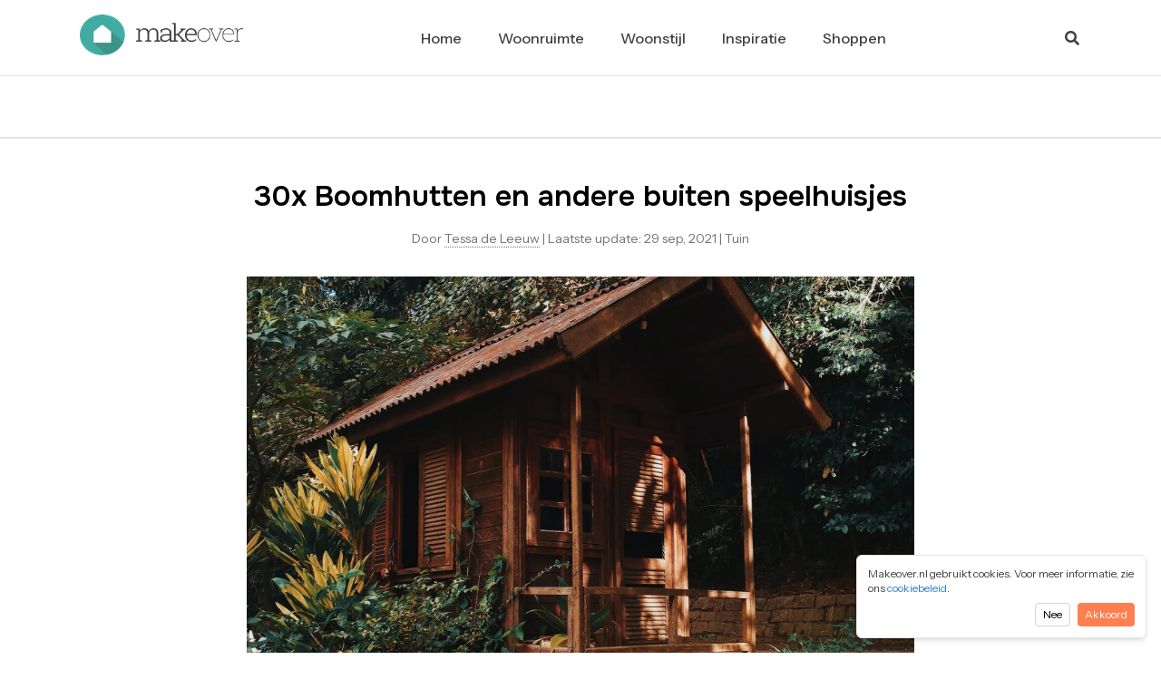

--- FILE ---
content_type: text/html; charset=utf-8
request_url: https://makeover.nl/inspiratie/inrichting/tuin/boomhutten-en-buitenspeelhuisjes
body_size: 121699
content:
<!DOCTYPE html><html lang="nl"><head><script type="application/ld+json">
        {
          "@context": "https://schema.org",
          "@graph": [
            {
    "@context": "https://schema.org",
    "@type": "FurnitureStore",
    "address": {
      "@type": "PostalAddress",
      "addressLocality": "Oudekerk aan de Amstel, the Netherlands",
      "postalCode": "1191 LE",
      "streetAddress": "Korte Dwarsweg 3"
    },
    "telephone": "+31102613912",
    "geo": {
      "@type": "GeoCoordinates",
      "latitude": "52.305350",
      "longitude": "4.925550"
    },
    "email": "contact@makeover.nl",
    "legalName": "Makeover B.V.",
    "name": "Makeover.nl",
    "description": "De interieur decoratie webshop voor de meest unieke accessoires waarvan je hart sneller gaat kloppen.",
    "sameAs": [
      "https://www.facebook.com/makeover.nl/",
      "https://twitter.com/makeovernl",
      "https://www.linkedin.com/company/makeover.nl/",
      "https://pinterest.com/MakeOverNL",
      "https://www.instagram.com/makeover.nl/"
    ],
    "url": "https://makeover.nl",
    "logo": "https://makeover.nl/img/logo.png",
    "openingHoursSpecification": [
      {
        "@type": "OpeningHoursSpecification",
        "dayOfWeek": [
          "Monday",
          "Tuesday",
          "Wednesday",
          "Thursday",
          "Friday"
        ],
        "opens": "09:00",
        "closes": "17:00"
      },
      {
        "@type": "OpeningHoursSpecification",
        "dayOfWeek": "Saturday",
        "opens": "10:00",
        "closes": "16:00"
      },
      {
        "@type": "OpeningHoursSpecification",
        "dayOfWeek": "Sunday",
        "opens": "11:00",
        "closes": "16:00"
      }
    ]
  },
            {
    "@type": "WebSite",
    "@id": "https://makeover.nl/#website",
    "description": "Interieur inspiratie, ideeën en shop voor je ideale thuis",
    "inLanguage": "nl-NL",
    "name": "Makeover.nl",
    "url": "https://makeover.nl",
    "potentialAction": [
      {
        "@type": "SearchAction",
        "target": "https://makeover.nl/shop/zoeken?search={search_term_string}",
        "query-input": "required name=search_term_string"
      }
    ]
  }
          ]
         }
      </script><link rel="preload" as="image" imagesrcset="/_next/image?url=%2Fimg%2Flogo.png&amp;w=256&amp;q=75 1x, /_next/image?url=%2Fimg%2Flogo.png&amp;w=384&amp;q=75 2x"/><link rel="preload" as="image" imagesrcset="/_next/image?url=%2Fimg%2Flogo.png&amp;w=96&amp;q=75 1x, /_next/image?url=%2Fimg%2Flogo.png&amp;w=256&amp;q=75 2x"/><title>30x Boomhutten en andere buiten speelhuisjes - Makeover.nl</title><meta charSet="utf-8"/><meta name="viewport" content="initial-scale=1.0, width=device-width"/><meta name="description" content="Kinderen vinden het heerlijk om buiten te kunnen spelen, zij deinzen niet weg van een paar druppels regen. Dus niet alleen in de zomer maanden is het fijn"/><meta property="og:title" content="30x Boomhutten en andere buiten speelhuisjes - Makeover.nl"/><meta property="og:description" content="Kinderen vinden het heerlijk om buiten te kunnen spelen, zij deinzen niet weg van een paar druppels regen. Dus niet alleen in de zomer maanden is het fijn"/><meta property="og:image" content="https://cdn.sanity.io/images/3mivngsc/production/5aa94ee8e190f5bb48f365d353364c8d7b08ef1a-2513x3769.jpg"/><meta property="og:type" content="website"/><meta name="twitter:card" content="summary"/><meta name="twitter:title" content="30x Boomhutten en andere buiten speelhuisjes - Makeover.nl"/><meta name="twitter:description" content="Kinderen vinden het heerlijk om buiten te kunnen spelen, zij deinzen niet weg van een paar druppels regen. Dus niet alleen in de zomer maanden is het fijn"/><link rel="canonical" href="https://makeover.nl/inspiratie/inrichting/tuin/boomhutten-en-buitenspeelhuisjes"/><link rel="alternate" href="https://makeover.nl/inspiratie/inrichting/tuin/boomhutten-en-buitenspeelhuisjes" hreflang="nl-nl"/><link rel="alternate" href="https://makeover.nl/inspiratie/inrichting/tuin/boomhutten-en-buitenspeelhuisjes" hreflang="nl-be"/><link rel="alternate" href="https://makeover.nl/inspiratie/inrichting/tuin/boomhutten-en-buitenspeelhuisjes" hreflang="x-default"/><link rel="apple-touch-icon" sizes="32x32" href="/img/favicon/favicon-16x16.png"/><link rel="icon" type="image/png" sizes="16x16" href="/img/favicon/favicon-16x16.png"/><link rel="apple-touch-icon" sizes="32x32" href="/img/favicon/favicon-32x32.png"/><link rel="apple-touch-icon" sizes="96x96" href="/img/favicon/favicon-96x96.png"/><link rel="icon" type="image/png" sizes="96x96" href="/img/favicon/favicon-96x96.png"/><link rel="apple-touch-icon" sizes="192x192" href="/img/favicon/favicon-192x192.png"/><link rel="icon" type="image/png" sizes="192x192" href="/img/favicon/favicon-192x192.png"/><link rel="icon" href="/img/favicon/favicon-32x32.png" sizes="32x32"/><script type="application/ld+json">
        {
          "@context": "https://schema.org",
          "@graph": [
            {
    "@context": "https://schema.org",
    "@type": "FurnitureStore",
    "address": {
      "@type": "PostalAddress",
      "addressLocality": "Oudekerk aan de Amstel, the Netherlands",
      "postalCode": "1191 LE",
      "streetAddress": "Korte Dwarsweg 3"
    },
    "telephone": "+31102613912",
    "geo": {
      "@type": "GeoCoordinates",
      "latitude": "52.305350",
      "longitude": "4.925550"
    },
    "email": "contact@makeover.nl",
    "legalName": "Makeover B.V.",
    "name": "Makeover.nl",
    "description": "De interieur decoratie webshop voor de meest unieke accessoires waarvan je hart sneller gaat kloppen.",
    "sameAs": [
      "https://www.facebook.com/makeover.nl/",
      "https://twitter.com/makeovernl",
      "https://www.linkedin.com/company/makeover.nl/",
      "https://pinterest.com/MakeOverNL",
      "https://www.instagram.com/makeover.nl/"
    ],
    "url": "https://makeover.nl",
    "logo": "https://makeover.nl/img/logo.png",
    "openingHoursSpecification": [
      {
        "@type": "OpeningHoursSpecification",
        "dayOfWeek": [
          "Monday",
          "Tuesday",
          "Wednesday",
          "Thursday",
          "Friday"
        ],
        "opens": "09:00",
        "closes": "17:00"
      },
      {
        "@type": "OpeningHoursSpecification",
        "dayOfWeek": "Saturday",
        "opens": "10:00",
        "closes": "16:00"
      },
      {
        "@type": "OpeningHoursSpecification",
        "dayOfWeek": "Sunday",
        "opens": "11:00",
        "closes": "16:00"
      }
    ]
  },
            {
    "@type": "WebSite",
    "@id": "https://makeover.nl/#website",
    "description": "Interieur inspiratie, ideeën en shop voor je ideale thuis",
    "inLanguage": "nl-NL",
    "name": "Makeover.nl",
    "url": "https://makeover.nl",
    "potentialAction": [
      {
        "@type": "SearchAction",
        "target": "https://makeover.nl/shop/zoeken?search={search_term_string}",
        "query-input": "required name=search_term_string"
      }
    ]
  }
          ]
         }
      </script><script type="application/ld+json">{
              "@context": "https://schema.org",
              "@graph": [
                {
                  "@type": "Person",
                  "description": "Tessa is een dynamische interieurontwerpster, met een voorliefde voor minimalistische en Scandinavische stijlen. Ze gelooft sterk in 'minder is meer' en haar ontwerpen kenmerken zich door strakke lijnen en een neutraal kleurenpalet. In haar vrije tijd verkent ze graag antiekmarkten op zoek naar vintage stukken om een unieke twist aan moderne ruimtes te geven. Tessa's projecten op Makeover.nl laten zien hoe je met een paar simpele aanpassingen een ruimte compleet kunt transformeren.",
                  
                        "image": "https://cdn.sanity.io/images/3mivngsc/production/a38409b6ac8da175a1f7ddcdb3e3655a4d4f753b-409x347.png?w=1400&auto=format",
                        
                  
                  "name": "Tessa de Leeuw"
                },
                {
                  "@type": "WebPage",
                  "@id": "https://makeover.nl/boomhutten-en-buitenspeelhuisjes/#webpage",
                  "url": "https://makeover.nl/boomhutten-en-buitenspeelhuisjes",
                  "primaryImageOfPage": "https://cdn.sanity.io/images/3mivngsc/production/5aa94ee8e190f5bb48f365d353364c8d7b08ef1a-2513x3769.jpg",
                  "dateModified": "2021-09-29T14:42:51Z",
                  "datePublished": "2016-09-29T22:00:00.000Z",
                  "name": "30x Boomhutten en andere buiten speelhuisjes",
                  "description": "Kinderen vinden het heerlijk om buiten te kunnen spelen, zij deinzen niet weg van een paar druppels regen. Dus niet alleen in de zomer maanden is het fijn",
                  "inLanguage": "nl-NL",
                  "isPartOf": {
                    "@id": "https://makeover.nl/inspiratie/#website"
                  },
                  "potentialAction": [
                    {
                      "@type": "ReadAction",
                      "target": [
                        "https://makeover.nl/inspiratie/inrichting/tuin/boomhutten-en-buitenspeelhuisjes"
                      ]
                    }
                  ]
                }
              ]
            }</script><link rel="preload" as="image" imagesrcset="/_next/image?url=https%3A%2F%2Fcdn.sanity.io%2Fimages%2F3mivngsc%2Fproduction%2F5aa94ee8e190f5bb48f365d353364c8d7b08ef1a-2513x3769.jpg&amp;w=640&amp;q=75 640w, /_next/image?url=https%3A%2F%2Fcdn.sanity.io%2Fimages%2F3mivngsc%2Fproduction%2F5aa94ee8e190f5bb48f365d353364c8d7b08ef1a-2513x3769.jpg&amp;w=750&amp;q=75 750w, /_next/image?url=https%3A%2F%2Fcdn.sanity.io%2Fimages%2F3mivngsc%2Fproduction%2F5aa94ee8e190f5bb48f365d353364c8d7b08ef1a-2513x3769.jpg&amp;w=828&amp;q=75 828w, /_next/image?url=https%3A%2F%2Fcdn.sanity.io%2Fimages%2F3mivngsc%2Fproduction%2F5aa94ee8e190f5bb48f365d353364c8d7b08ef1a-2513x3769.jpg&amp;w=1080&amp;q=75 1080w, /_next/image?url=https%3A%2F%2Fcdn.sanity.io%2Fimages%2F3mivngsc%2Fproduction%2F5aa94ee8e190f5bb48f365d353364c8d7b08ef1a-2513x3769.jpg&amp;w=1200&amp;q=75 1200w, /_next/image?url=https%3A%2F%2Fcdn.sanity.io%2Fimages%2F3mivngsc%2Fproduction%2F5aa94ee8e190f5bb48f365d353364c8d7b08ef1a-2513x3769.jpg&amp;w=1920&amp;q=75 1920w, /_next/image?url=https%3A%2F%2Fcdn.sanity.io%2Fimages%2F3mivngsc%2Fproduction%2F5aa94ee8e190f5bb48f365d353364c8d7b08ef1a-2513x3769.jpg&amp;w=2048&amp;q=75 2048w, /_next/image?url=https%3A%2F%2Fcdn.sanity.io%2Fimages%2F3mivngsc%2Fproduction%2F5aa94ee8e190f5bb48f365d353364c8d7b08ef1a-2513x3769.jpg&amp;w=3840&amp;q=75 3840w" imagesizes="100vw"/><link rel="preload" as="image" imagesrcset="/_next/image?url=https%3A%2F%2Fcdn.sanity.io%2Fimages%2F3mivngsc%2Fproduction%2F68f7ca310d793bbcc8d6b4a7cdab9169d4a986ed-732x732.jpg&amp;w=640&amp;q=75 640w, /_next/image?url=https%3A%2F%2Fcdn.sanity.io%2Fimages%2F3mivngsc%2Fproduction%2F68f7ca310d793bbcc8d6b4a7cdab9169d4a986ed-732x732.jpg&amp;w=750&amp;q=75 750w, /_next/image?url=https%3A%2F%2Fcdn.sanity.io%2Fimages%2F3mivngsc%2Fproduction%2F68f7ca310d793bbcc8d6b4a7cdab9169d4a986ed-732x732.jpg&amp;w=828&amp;q=75 828w, /_next/image?url=https%3A%2F%2Fcdn.sanity.io%2Fimages%2F3mivngsc%2Fproduction%2F68f7ca310d793bbcc8d6b4a7cdab9169d4a986ed-732x732.jpg&amp;w=1080&amp;q=75 1080w, /_next/image?url=https%3A%2F%2Fcdn.sanity.io%2Fimages%2F3mivngsc%2Fproduction%2F68f7ca310d793bbcc8d6b4a7cdab9169d4a986ed-732x732.jpg&amp;w=1200&amp;q=75 1200w, /_next/image?url=https%3A%2F%2Fcdn.sanity.io%2Fimages%2F3mivngsc%2Fproduction%2F68f7ca310d793bbcc8d6b4a7cdab9169d4a986ed-732x732.jpg&amp;w=1920&amp;q=75 1920w, /_next/image?url=https%3A%2F%2Fcdn.sanity.io%2Fimages%2F3mivngsc%2Fproduction%2F68f7ca310d793bbcc8d6b4a7cdab9169d4a986ed-732x732.jpg&amp;w=2048&amp;q=75 2048w, /_next/image?url=https%3A%2F%2Fcdn.sanity.io%2Fimages%2F3mivngsc%2Fproduction%2F68f7ca310d793bbcc8d6b4a7cdab9169d4a986ed-732x732.jpg&amp;w=3840&amp;q=75 3840w" imagesizes="100vw"/><meta name="next-head-count" content="30"/><meta name="ahrefs-site-verification" content="1c9dcc8fa08b9e37b477f61fc4050d71ecacaabff640928a5d9f79de3295e17b"/><link rel="preconnect" href="https://fonts.googleapis.com"/><link rel="preconnect" href="https://fonts.gstatic.com"/><link rel="preload" href="https://use.fontawesome.com/releases/v5.14.0/css/all.css" as="style"/><link rel="stylesheet" href="https://use.fontawesome.com/releases/v5.14.0/css/all.css" type="text/css"/><link rel="preconnect" href="https://fonts.gstatic.com" crossorigin /><link rel="preload" href="/_next/static/css/3d7e887661e7bdd4.css" as="style"/><link rel="stylesheet" href="/_next/static/css/3d7e887661e7bdd4.css" data-n-g=""/><noscript data-n-css=""></noscript><script defer="" nomodule="" src="/_next/static/chunks/polyfills-c67a75d1b6f99dc8.js"></script><script src="/_next/static/chunks/webpack-0ccf22fbc8610198.js" defer=""></script><script src="/_next/static/chunks/framework-5f4595e5518b5600.js" defer=""></script><script src="/_next/static/chunks/main-486ee6a92efe3798.js" defer=""></script><script src="/_next/static/chunks/pages/_app-dccca44567fa6325.js" defer=""></script><script src="/_next/static/chunks/29107295-fbcfe2172188e46f.js" defer=""></script><script src="/_next/static/chunks/778-40cbf650a202b087.js" defer=""></script><script src="/_next/static/chunks/496-6af2bbd801584085.js" defer=""></script><script src="/_next/static/chunks/pages/inspiratie/%5B...path%5D-a44a6fe6c655524d.js" defer=""></script><script src="/_next/static/Al7ht4vvfXMDuZc3baZEg/_buildManifest.js" defer=""></script><script src="/_next/static/Al7ht4vvfXMDuZc3baZEg/_ssgManifest.js" defer=""></script><style data-href="https://fonts.googleapis.com/css2?family=Climate+Crisis&family=Instrument+Sans:ital,wght@0,400;0,500;0,600;0,700;1,400;1,500;1,600;1,700&family=PT+Serif:ital,wght@0,400;0,500;0,700;1,400;1,500;1,700&family=Libre+Franklin:ital,wght@0,300;0,400;0,500;0,600;0,700;1,300;1,400;1,500;1,600;1,700&family=Fraunces:ital,opsz,wght@0,9..144,100;0,9..144,200;0,9..144,300;0,9..144,400;0,9..144,500;0,9..144,600;0,9..144,700;0,9..144,800;0,9..144,900;1,9..144,100;1,9..144,200;1,9..144,300;1,9..144,400;1,9..144,500;1,9..144,600;1,9..144,700;1,9..144,800;1,9..144,900&family=Cutive+Mono&family=Onest:wght@100;200;300;400;500;600;700;800;900&family=Climate+Crisis&display=swap">@font-face{font-family:'Climate Crisis';font-style:normal;font-weight:400;font-display:swap;src:url(https://fonts.gstatic.com/s/climatecrisis/v13/wEOpEB3AntNeKCPBVW9XOKlmp3AUgWFN1DvIvcM0gFp6jg.woff) format('woff')}@font-face{font-family:'Cutive Mono';font-style:normal;font-weight:400;font-display:swap;src:url(https://fonts.gstatic.com/s/cutivemono/v22/m8JWjfRfY7WVjVi2E-K9H5RG.woff) format('woff')}@font-face{font-family:'Fraunces';font-style:italic;font-weight:100;font-display:swap;src:url(https://fonts.gstatic.com/s/fraunces/v37/6NVf8FyLNQOQZAnv9ZwNjucMHVn85Ni7emAe9lKqZTnbB-gzTK0K1ChJdt9vIVYX9G37lod9sPEKsxx664UJf1hLTP7V.woff) format('woff')}@font-face{font-family:'Fraunces';font-style:italic;font-weight:100;font-display:swap;src:url(https://fonts.gstatic.com/s/fraunces/v37/6NVf8FyLNQOQZAnv9ZwNjucMHVn85Ni7emAe9lKqZTnbB-gzTK0K1ChJdt9vIVYX9G37lrd9sPEKsxx664UJf1hLTP7V.woff) format('woff')}@font-face{font-family:'Fraunces';font-style:italic;font-weight:100;font-display:swap;src:url(https://fonts.gstatic.com/s/fraunces/v37/6NVf8FyLNQOQZAnv9ZwNjucMHVn85Ni7emAe9lKqZTnbB-gzTK0K1ChJdt9vIVYX9G37lqd9sPEKsxx664UJf1hLTP7V.woff) format('woff')}@font-face{font-family:'Fraunces';font-style:italic;font-weight:100;font-display:swap;src:url(https://fonts.gstatic.com/s/fraunces/v37/6NVf8FyLNQOQZAnv9ZwNjucMHVn85Ni7emAe9lKqZTnbB-gzTK0K1ChJdt9vIVYX9G37ltd9sPEKsxx664UJf1hLTP7V.woff) format('woff')}@font-face{font-family:'Fraunces';font-style:italic;font-weight:100;font-display:swap;src:url(https://fonts.gstatic.com/s/fraunces/v37/6NVf8FyLNQOQZAnv9ZwNjucMHVn85Ni7emAe9lKqZTnbB-gzTK0K1ChJdt9vIVYX9G37lvd9sPEKsxx664UJf1hLTP7V.woff) format('woff')}@font-face{font-family:'Fraunces';font-style:italic;font-weight:100;font-display:swap;src:url(https://fonts.gstatic.com/s/fraunces/v37/6NVf8FyLNQOQZAnv9ZwNjucMHVn85Ni7emAe9lKqZTnbB-gzTK0K1ChJdt9vIVYX9G37lhd9sPEKsxx664UJf1hLTP7V.woff) format('woff')}@font-face{font-family:'Fraunces';font-style:italic;font-weight:100;font-display:swap;src:url(https://fonts.gstatic.com/s/fraunces/v37/6NVf8FyLNQOQZAnv9ZwNjucMHVn85Ni7emAe9lKqZTnbB-gzTK0K1ChJdt9vIVYX9G37lh99sPEKsxx664UJf1hLTP7V.woff) format('woff')}@font-face{font-family:'Fraunces';font-style:italic;font-weight:100;font-display:swap;src:url(https://fonts.gstatic.com/s/fraunces/v37/6NVf8FyLNQOQZAnv9ZwNjucMHVn85Ni7emAe9lKqZTnbB-gzTK0K1ChJdt9vIVYX9G37lgd9sPEKsxx664UJf1hLTP7V.woff) format('woff')}@font-face{font-family:'Fraunces';font-style:italic;font-weight:100;font-display:swap;src:url(https://fonts.gstatic.com/s/fraunces/v37/6NVf8FyLNQOQZAnv9ZwNjucMHVn85Ni7emAe9lKqZTnbB-gzTK0K1ChJdt9vIVYX9G37ljd9sPEKsxx664UJf1hLTP7V.woff) format('woff')}@font-face{font-family:'Fraunces';font-style:italic;font-weight:100;font-display:swap;src:url(https://fonts.gstatic.com/s/fraunces/v37/6NVf8FyLNQOQZAnv9ZwNjucMHVn85Ni7emAe9lKqZTnbB-gzTK0K1ChJdt9vIVYX9G37lld9sPEKsxx664UJf1hLTP7V.woff) format('woff')}@font-face{font-family:'Fraunces';font-style:italic;font-weight:100;font-display:swap;src:url(https://fonts.gstatic.com/s/fraunces/v37/6NVf8FyLNQOQZAnv9ZwNjucMHVn85Ni7emAe9lKqZTnbB-gzTK0K1ChJdt9vIVYX9G37lnd9sPEKsxx664UJf1hLTP7V.woff) format('woff')}@font-face{font-family:'Fraunces';font-style:italic;font-weight:100;font-display:swap;src:url(https://fonts.gstatic.com/s/fraunces/v37/6NVf8FyLNQOQZAnv9ZwNjucMHVn85Ni7emAe9lKqZTnbB-gzTK0K1ChJdt9vIVYX9G37lod-sPEKsxx664UJf1hLTP7V.woff) format('woff')}@font-face{font-family:'Fraunces';font-style:italic;font-weight:100;font-display:swap;src:url(https://fonts.gstatic.com/s/fraunces/v37/6NVf8FyLNQOQZAnv9ZwNjucMHVn85Ni7emAe9lKqZTnbB-gzTK0K1ChJdt9vIVYX9G37ltd-sPEKsxx664UJf1hLTP7V.woff) format('woff')}@font-face{font-family:'Fraunces';font-style:italic;font-weight:100;font-display:swap;src:url(https://fonts.gstatic.com/s/fraunces/v37/6NVf8FyLNQOQZAnv9ZwNjucMHVn85Ni7emAe9lKqZTnbB-gzTK0K1ChJdt9vIVYX9G37lud-sPEKsxx664UJf1hLTP7V.woff) format('woff')}@font-face{font-family:'Fraunces';font-style:italic;font-weight:100;font-display:swap;src:url(https://fonts.gstatic.com/s/fraunces/v37/6NVf8FyLNQOQZAnv9ZwNjucMHVn85Ni7emAe9lKqZTnbB-gzTK0K1ChJdt9vIVYX9G37lgd-sPEKsxx664UJf1hLTP7V.woff) format('woff')}@font-face{font-family:'Fraunces';font-style:italic;font-weight:100;font-display:swap;src:url(https://fonts.gstatic.com/s/fraunces/v37/6NVf8FyLNQOQZAnv9ZwNjucMHVn85Ni7emAe9lKqZTnbB-gzTK0K1ChJdt9vIVYX9G37lld-sPEKsxx664UJf1hLTP7V.woff) format('woff')}@font-face{font-family:'Fraunces';font-style:italic;font-weight:100;font-display:swap;src:url(https://fonts.gstatic.com/s/fraunces/v37/6NVf8FyLNQOQZAnv9ZwNjucMHVn85Ni7emAe9lKqZTnbB-gzTK0K1ChJdt9vIVYX9G37lmd-sPEKsxx664UJf1hLTP7V.woff) format('woff')}@font-face{font-family:'Fraunces';font-style:italic;font-weight:100;font-display:swap;src:url(https://fonts.gstatic.com/s/fraunces/v37/6NVf8FyLNQOQZAnv9ZwNjucMHVn85Ni7emAe9lKqZTnbB-gzTK0K1ChJdt9vIVYX9G37lod_sPEKsxx664UJf1hLTP7V.woff) format('woff')}@font-face{font-family:'Fraunces';font-style:italic;font-weight:200;font-display:swap;src:url(https://fonts.gstatic.com/s/fraunces/v37/6NVf8FyLNQOQZAnv9ZwNjucMHVn85Ni7emAe9lKqZTnbB-gzTK0K1ChJdt9vIVYX9G37lod9sPEKsxx664UJf1jLTf7V.woff) format('woff')}@font-face{font-family:'Fraunces';font-style:italic;font-weight:200;font-display:swap;src:url(https://fonts.gstatic.com/s/fraunces/v37/6NVf8FyLNQOQZAnv9ZwNjucMHVn85Ni7emAe9lKqZTnbB-gzTK0K1ChJdt9vIVYX9G37lrd9sPEKsxx664UJf1jLTf7V.woff) format('woff')}@font-face{font-family:'Fraunces';font-style:italic;font-weight:200;font-display:swap;src:url(https://fonts.gstatic.com/s/fraunces/v37/6NVf8FyLNQOQZAnv9ZwNjucMHVn85Ni7emAe9lKqZTnbB-gzTK0K1ChJdt9vIVYX9G37lqd9sPEKsxx664UJf1jLTf7V.woff) format('woff')}@font-face{font-family:'Fraunces';font-style:italic;font-weight:200;font-display:swap;src:url(https://fonts.gstatic.com/s/fraunces/v37/6NVf8FyLNQOQZAnv9ZwNjucMHVn85Ni7emAe9lKqZTnbB-gzTK0K1ChJdt9vIVYX9G37ltd9sPEKsxx664UJf1jLTf7V.woff) format('woff')}@font-face{font-family:'Fraunces';font-style:italic;font-weight:200;font-display:swap;src:url(https://fonts.gstatic.com/s/fraunces/v37/6NVf8FyLNQOQZAnv9ZwNjucMHVn85Ni7emAe9lKqZTnbB-gzTK0K1ChJdt9vIVYX9G37lvd9sPEKsxx664UJf1jLTf7V.woff) format('woff')}@font-face{font-family:'Fraunces';font-style:italic;font-weight:200;font-display:swap;src:url(https://fonts.gstatic.com/s/fraunces/v37/6NVf8FyLNQOQZAnv9ZwNjucMHVn85Ni7emAe9lKqZTnbB-gzTK0K1ChJdt9vIVYX9G37lhd9sPEKsxx664UJf1jLTf7V.woff) format('woff')}@font-face{font-family:'Fraunces';font-style:italic;font-weight:200;font-display:swap;src:url(https://fonts.gstatic.com/s/fraunces/v37/6NVf8FyLNQOQZAnv9ZwNjucMHVn85Ni7emAe9lKqZTnbB-gzTK0K1ChJdt9vIVYX9G37lh99sPEKsxx664UJf1jLTf7V.woff) format('woff')}@font-face{font-family:'Fraunces';font-style:italic;font-weight:200;font-display:swap;src:url(https://fonts.gstatic.com/s/fraunces/v37/6NVf8FyLNQOQZAnv9ZwNjucMHVn85Ni7emAe9lKqZTnbB-gzTK0K1ChJdt9vIVYX9G37lgd9sPEKsxx664UJf1jLTf7V.woff) format('woff')}@font-face{font-family:'Fraunces';font-style:italic;font-weight:200;font-display:swap;src:url(https://fonts.gstatic.com/s/fraunces/v37/6NVf8FyLNQOQZAnv9ZwNjucMHVn85Ni7emAe9lKqZTnbB-gzTK0K1ChJdt9vIVYX9G37ljd9sPEKsxx664UJf1jLTf7V.woff) format('woff')}@font-face{font-family:'Fraunces';font-style:italic;font-weight:200;font-display:swap;src:url(https://fonts.gstatic.com/s/fraunces/v37/6NVf8FyLNQOQZAnv9ZwNjucMHVn85Ni7emAe9lKqZTnbB-gzTK0K1ChJdt9vIVYX9G37lld9sPEKsxx664UJf1jLTf7V.woff) format('woff')}@font-face{font-family:'Fraunces';font-style:italic;font-weight:200;font-display:swap;src:url(https://fonts.gstatic.com/s/fraunces/v37/6NVf8FyLNQOQZAnv9ZwNjucMHVn85Ni7emAe9lKqZTnbB-gzTK0K1ChJdt9vIVYX9G37lnd9sPEKsxx664UJf1jLTf7V.woff) format('woff')}@font-face{font-family:'Fraunces';font-style:italic;font-weight:200;font-display:swap;src:url(https://fonts.gstatic.com/s/fraunces/v37/6NVf8FyLNQOQZAnv9ZwNjucMHVn85Ni7emAe9lKqZTnbB-gzTK0K1ChJdt9vIVYX9G37lod-sPEKsxx664UJf1jLTf7V.woff) format('woff')}@font-face{font-family:'Fraunces';font-style:italic;font-weight:200;font-display:swap;src:url(https://fonts.gstatic.com/s/fraunces/v37/6NVf8FyLNQOQZAnv9ZwNjucMHVn85Ni7emAe9lKqZTnbB-gzTK0K1ChJdt9vIVYX9G37ltd-sPEKsxx664UJf1jLTf7V.woff) format('woff')}@font-face{font-family:'Fraunces';font-style:italic;font-weight:200;font-display:swap;src:url(https://fonts.gstatic.com/s/fraunces/v37/6NVf8FyLNQOQZAnv9ZwNjucMHVn85Ni7emAe9lKqZTnbB-gzTK0K1ChJdt9vIVYX9G37lud-sPEKsxx664UJf1jLTf7V.woff) format('woff')}@font-face{font-family:'Fraunces';font-style:italic;font-weight:200;font-display:swap;src:url(https://fonts.gstatic.com/s/fraunces/v37/6NVf8FyLNQOQZAnv9ZwNjucMHVn85Ni7emAe9lKqZTnbB-gzTK0K1ChJdt9vIVYX9G37lgd-sPEKsxx664UJf1jLTf7V.woff) format('woff')}@font-face{font-family:'Fraunces';font-style:italic;font-weight:200;font-display:swap;src:url(https://fonts.gstatic.com/s/fraunces/v37/6NVf8FyLNQOQZAnv9ZwNjucMHVn85Ni7emAe9lKqZTnbB-gzTK0K1ChJdt9vIVYX9G37lld-sPEKsxx664UJf1jLTf7V.woff) format('woff')}@font-face{font-family:'Fraunces';font-style:italic;font-weight:200;font-display:swap;src:url(https://fonts.gstatic.com/s/fraunces/v37/6NVf8FyLNQOQZAnv9ZwNjucMHVn85Ni7emAe9lKqZTnbB-gzTK0K1ChJdt9vIVYX9G37lmd-sPEKsxx664UJf1jLTf7V.woff) format('woff')}@font-face{font-family:'Fraunces';font-style:italic;font-weight:200;font-display:swap;src:url(https://fonts.gstatic.com/s/fraunces/v37/6NVf8FyLNQOQZAnv9ZwNjucMHVn85Ni7emAe9lKqZTnbB-gzTK0K1ChJdt9vIVYX9G37lod_sPEKsxx664UJf1jLTf7V.woff) format('woff')}@font-face{font-family:'Fraunces';font-style:italic;font-weight:300;font-display:swap;src:url(https://fonts.gstatic.com/s/fraunces/v37/6NVf8FyLNQOQZAnv9ZwNjucMHVn85Ni7emAe9lKqZTnbB-gzTK0K1ChJdt9vIVYX9G37lod9sPEKsxx664UJf1gVTf7V.woff) format('woff')}@font-face{font-family:'Fraunces';font-style:italic;font-weight:300;font-display:swap;src:url(https://fonts.gstatic.com/s/fraunces/v37/6NVf8FyLNQOQZAnv9ZwNjucMHVn85Ni7emAe9lKqZTnbB-gzTK0K1ChJdt9vIVYX9G37lrd9sPEKsxx664UJf1gVTf7V.woff) format('woff')}@font-face{font-family:'Fraunces';font-style:italic;font-weight:300;font-display:swap;src:url(https://fonts.gstatic.com/s/fraunces/v37/6NVf8FyLNQOQZAnv9ZwNjucMHVn85Ni7emAe9lKqZTnbB-gzTK0K1ChJdt9vIVYX9G37lqd9sPEKsxx664UJf1gVTf7V.woff) format('woff')}@font-face{font-family:'Fraunces';font-style:italic;font-weight:300;font-display:swap;src:url(https://fonts.gstatic.com/s/fraunces/v37/6NVf8FyLNQOQZAnv9ZwNjucMHVn85Ni7emAe9lKqZTnbB-gzTK0K1ChJdt9vIVYX9G37ltd9sPEKsxx664UJf1gVTf7V.woff) format('woff')}@font-face{font-family:'Fraunces';font-style:italic;font-weight:300;font-display:swap;src:url(https://fonts.gstatic.com/s/fraunces/v37/6NVf8FyLNQOQZAnv9ZwNjucMHVn85Ni7emAe9lKqZTnbB-gzTK0K1ChJdt9vIVYX9G37lvd9sPEKsxx664UJf1gVTf7V.woff) format('woff')}@font-face{font-family:'Fraunces';font-style:italic;font-weight:300;font-display:swap;src:url(https://fonts.gstatic.com/s/fraunces/v37/6NVf8FyLNQOQZAnv9ZwNjucMHVn85Ni7emAe9lKqZTnbB-gzTK0K1ChJdt9vIVYX9G37lhd9sPEKsxx664UJf1gVTf7V.woff) format('woff')}@font-face{font-family:'Fraunces';font-style:italic;font-weight:300;font-display:swap;src:url(https://fonts.gstatic.com/s/fraunces/v37/6NVf8FyLNQOQZAnv9ZwNjucMHVn85Ni7emAe9lKqZTnbB-gzTK0K1ChJdt9vIVYX9G37lh99sPEKsxx664UJf1gVTf7V.woff) format('woff')}@font-face{font-family:'Fraunces';font-style:italic;font-weight:300;font-display:swap;src:url(https://fonts.gstatic.com/s/fraunces/v37/6NVf8FyLNQOQZAnv9ZwNjucMHVn85Ni7emAe9lKqZTnbB-gzTK0K1ChJdt9vIVYX9G37lgd9sPEKsxx664UJf1gVTf7V.woff) format('woff')}@font-face{font-family:'Fraunces';font-style:italic;font-weight:300;font-display:swap;src:url(https://fonts.gstatic.com/s/fraunces/v37/6NVf8FyLNQOQZAnv9ZwNjucMHVn85Ni7emAe9lKqZTnbB-gzTK0K1ChJdt9vIVYX9G37ljd9sPEKsxx664UJf1gVTf7V.woff) format('woff')}@font-face{font-family:'Fraunces';font-style:italic;font-weight:300;font-display:swap;src:url(https://fonts.gstatic.com/s/fraunces/v37/6NVf8FyLNQOQZAnv9ZwNjucMHVn85Ni7emAe9lKqZTnbB-gzTK0K1ChJdt9vIVYX9G37lld9sPEKsxx664UJf1gVTf7V.woff) format('woff')}@font-face{font-family:'Fraunces';font-style:italic;font-weight:300;font-display:swap;src:url(https://fonts.gstatic.com/s/fraunces/v37/6NVf8FyLNQOQZAnv9ZwNjucMHVn85Ni7emAe9lKqZTnbB-gzTK0K1ChJdt9vIVYX9G37lnd9sPEKsxx664UJf1gVTf7V.woff) format('woff')}@font-face{font-family:'Fraunces';font-style:italic;font-weight:300;font-display:swap;src:url(https://fonts.gstatic.com/s/fraunces/v37/6NVf8FyLNQOQZAnv9ZwNjucMHVn85Ni7emAe9lKqZTnbB-gzTK0K1ChJdt9vIVYX9G37lod-sPEKsxx664UJf1gVTf7V.woff) format('woff')}@font-face{font-family:'Fraunces';font-style:italic;font-weight:300;font-display:swap;src:url(https://fonts.gstatic.com/s/fraunces/v37/6NVf8FyLNQOQZAnv9ZwNjucMHVn85Ni7emAe9lKqZTnbB-gzTK0K1ChJdt9vIVYX9G37ltd-sPEKsxx664UJf1gVTf7V.woff) format('woff')}@font-face{font-family:'Fraunces';font-style:italic;font-weight:300;font-display:swap;src:url(https://fonts.gstatic.com/s/fraunces/v37/6NVf8FyLNQOQZAnv9ZwNjucMHVn85Ni7emAe9lKqZTnbB-gzTK0K1ChJdt9vIVYX9G37lud-sPEKsxx664UJf1gVTf7V.woff) format('woff')}@font-face{font-family:'Fraunces';font-style:italic;font-weight:300;font-display:swap;src:url(https://fonts.gstatic.com/s/fraunces/v37/6NVf8FyLNQOQZAnv9ZwNjucMHVn85Ni7emAe9lKqZTnbB-gzTK0K1ChJdt9vIVYX9G37lgd-sPEKsxx664UJf1gVTf7V.woff) format('woff')}@font-face{font-family:'Fraunces';font-style:italic;font-weight:300;font-display:swap;src:url(https://fonts.gstatic.com/s/fraunces/v37/6NVf8FyLNQOQZAnv9ZwNjucMHVn85Ni7emAe9lKqZTnbB-gzTK0K1ChJdt9vIVYX9G37lld-sPEKsxx664UJf1gVTf7V.woff) format('woff')}@font-face{font-family:'Fraunces';font-style:italic;font-weight:300;font-display:swap;src:url(https://fonts.gstatic.com/s/fraunces/v37/6NVf8FyLNQOQZAnv9ZwNjucMHVn85Ni7emAe9lKqZTnbB-gzTK0K1ChJdt9vIVYX9G37lmd-sPEKsxx664UJf1gVTf7V.woff) format('woff')}@font-face{font-family:'Fraunces';font-style:italic;font-weight:300;font-display:swap;src:url(https://fonts.gstatic.com/s/fraunces/v37/6NVf8FyLNQOQZAnv9ZwNjucMHVn85Ni7emAe9lKqZTnbB-gzTK0K1ChJdt9vIVYX9G37lod_sPEKsxx664UJf1gVTf7V.woff) format('woff')}@font-face{font-family:'Fraunces';font-style:italic;font-weight:400;font-display:swap;src:url(https://fonts.gstatic.com/s/fraunces/v37/6NVf8FyLNQOQZAnv9ZwNjucMHVn85Ni7emAe9lKqZTnbB-gzTK0K1ChJdt9vIVYX9G37lod9sPEKsxx664UJf1hLTf7V.woff) format('woff')}@font-face{font-family:'Fraunces';font-style:italic;font-weight:400;font-display:swap;src:url(https://fonts.gstatic.com/s/fraunces/v37/6NVf8FyLNQOQZAnv9ZwNjucMHVn85Ni7emAe9lKqZTnbB-gzTK0K1ChJdt9vIVYX9G37lrd9sPEKsxx664UJf1hLTf7V.woff) format('woff')}@font-face{font-family:'Fraunces';font-style:italic;font-weight:400;font-display:swap;src:url(https://fonts.gstatic.com/s/fraunces/v37/6NVf8FyLNQOQZAnv9ZwNjucMHVn85Ni7emAe9lKqZTnbB-gzTK0K1ChJdt9vIVYX9G37lqd9sPEKsxx664UJf1hLTf7V.woff) format('woff')}@font-face{font-family:'Fraunces';font-style:italic;font-weight:400;font-display:swap;src:url(https://fonts.gstatic.com/s/fraunces/v37/6NVf8FyLNQOQZAnv9ZwNjucMHVn85Ni7emAe9lKqZTnbB-gzTK0K1ChJdt9vIVYX9G37ltd9sPEKsxx664UJf1hLTf7V.woff) format('woff')}@font-face{font-family:'Fraunces';font-style:italic;font-weight:400;font-display:swap;src:url(https://fonts.gstatic.com/s/fraunces/v37/6NVf8FyLNQOQZAnv9ZwNjucMHVn85Ni7emAe9lKqZTnbB-gzTK0K1ChJdt9vIVYX9G37lvd9sPEKsxx664UJf1hLTf7V.woff) format('woff')}@font-face{font-family:'Fraunces';font-style:italic;font-weight:400;font-display:swap;src:url(https://fonts.gstatic.com/s/fraunces/v37/6NVf8FyLNQOQZAnv9ZwNjucMHVn85Ni7emAe9lKqZTnbB-gzTK0K1ChJdt9vIVYX9G37lhd9sPEKsxx664UJf1hLTf7V.woff) format('woff')}@font-face{font-family:'Fraunces';font-style:italic;font-weight:400;font-display:swap;src:url(https://fonts.gstatic.com/s/fraunces/v37/6NVf8FyLNQOQZAnv9ZwNjucMHVn85Ni7emAe9lKqZTnbB-gzTK0K1ChJdt9vIVYX9G37lh99sPEKsxx664UJf1hLTf7V.woff) format('woff')}@font-face{font-family:'Fraunces';font-style:italic;font-weight:400;font-display:swap;src:url(https://fonts.gstatic.com/s/fraunces/v37/6NVf8FyLNQOQZAnv9ZwNjucMHVn85Ni7emAe9lKqZTnbB-gzTK0K1ChJdt9vIVYX9G37lgd9sPEKsxx664UJf1hLTf7V.woff) format('woff')}@font-face{font-family:'Fraunces';font-style:italic;font-weight:400;font-display:swap;src:url(https://fonts.gstatic.com/s/fraunces/v37/6NVf8FyLNQOQZAnv9ZwNjucMHVn85Ni7emAe9lKqZTnbB-gzTK0K1ChJdt9vIVYX9G37ljd9sPEKsxx664UJf1hLTf7V.woff) format('woff')}@font-face{font-family:'Fraunces';font-style:italic;font-weight:400;font-display:swap;src:url(https://fonts.gstatic.com/s/fraunces/v37/6NVf8FyLNQOQZAnv9ZwNjucMHVn85Ni7emAe9lKqZTnbB-gzTK0K1ChJdt9vIVYX9G37lld9sPEKsxx664UJf1hLTf7V.woff) format('woff')}@font-face{font-family:'Fraunces';font-style:italic;font-weight:400;font-display:swap;src:url(https://fonts.gstatic.com/s/fraunces/v37/6NVf8FyLNQOQZAnv9ZwNjucMHVn85Ni7emAe9lKqZTnbB-gzTK0K1ChJdt9vIVYX9G37lnd9sPEKsxx664UJf1hLTf7V.woff) format('woff')}@font-face{font-family:'Fraunces';font-style:italic;font-weight:400;font-display:swap;src:url(https://fonts.gstatic.com/s/fraunces/v37/6NVf8FyLNQOQZAnv9ZwNjucMHVn85Ni7emAe9lKqZTnbB-gzTK0K1ChJdt9vIVYX9G37lod-sPEKsxx664UJf1hLTf7V.woff) format('woff')}@font-face{font-family:'Fraunces';font-style:italic;font-weight:400;font-display:swap;src:url(https://fonts.gstatic.com/s/fraunces/v37/6NVf8FyLNQOQZAnv9ZwNjucMHVn85Ni7emAe9lKqZTnbB-gzTK0K1ChJdt9vIVYX9G37ltd-sPEKsxx664UJf1hLTf7V.woff) format('woff')}@font-face{font-family:'Fraunces';font-style:italic;font-weight:400;font-display:swap;src:url(https://fonts.gstatic.com/s/fraunces/v37/6NVf8FyLNQOQZAnv9ZwNjucMHVn85Ni7emAe9lKqZTnbB-gzTK0K1ChJdt9vIVYX9G37lud-sPEKsxx664UJf1hLTf7V.woff) format('woff')}@font-face{font-family:'Fraunces';font-style:italic;font-weight:400;font-display:swap;src:url(https://fonts.gstatic.com/s/fraunces/v37/6NVf8FyLNQOQZAnv9ZwNjucMHVn85Ni7emAe9lKqZTnbB-gzTK0K1ChJdt9vIVYX9G37lgd-sPEKsxx664UJf1hLTf7V.woff) format('woff')}@font-face{font-family:'Fraunces';font-style:italic;font-weight:400;font-display:swap;src:url(https://fonts.gstatic.com/s/fraunces/v37/6NVf8FyLNQOQZAnv9ZwNjucMHVn85Ni7emAe9lKqZTnbB-gzTK0K1ChJdt9vIVYX9G37lld-sPEKsxx664UJf1hLTf7V.woff) format('woff')}@font-face{font-family:'Fraunces';font-style:italic;font-weight:400;font-display:swap;src:url(https://fonts.gstatic.com/s/fraunces/v37/6NVf8FyLNQOQZAnv9ZwNjucMHVn85Ni7emAe9lKqZTnbB-gzTK0K1ChJdt9vIVYX9G37lmd-sPEKsxx664UJf1hLTf7V.woff) format('woff')}@font-face{font-family:'Fraunces';font-style:italic;font-weight:400;font-display:swap;src:url(https://fonts.gstatic.com/s/fraunces/v37/6NVf8FyLNQOQZAnv9ZwNjucMHVn85Ni7emAe9lKqZTnbB-gzTK0K1ChJdt9vIVYX9G37lod_sPEKsxx664UJf1hLTf7V.woff) format('woff')}@font-face{font-family:'Fraunces';font-style:italic;font-weight:500;font-display:swap;src:url(https://fonts.gstatic.com/s/fraunces/v37/6NVf8FyLNQOQZAnv9ZwNjucMHVn85Ni7emAe9lKqZTnbB-gzTK0K1ChJdt9vIVYX9G37lod9sPEKsxx664UJf1h5Tf7V.woff) format('woff')}@font-face{font-family:'Fraunces';font-style:italic;font-weight:500;font-display:swap;src:url(https://fonts.gstatic.com/s/fraunces/v37/6NVf8FyLNQOQZAnv9ZwNjucMHVn85Ni7emAe9lKqZTnbB-gzTK0K1ChJdt9vIVYX9G37lrd9sPEKsxx664UJf1h5Tf7V.woff) format('woff')}@font-face{font-family:'Fraunces';font-style:italic;font-weight:500;font-display:swap;src:url(https://fonts.gstatic.com/s/fraunces/v37/6NVf8FyLNQOQZAnv9ZwNjucMHVn85Ni7emAe9lKqZTnbB-gzTK0K1ChJdt9vIVYX9G37lqd9sPEKsxx664UJf1h5Tf7V.woff) format('woff')}@font-face{font-family:'Fraunces';font-style:italic;font-weight:500;font-display:swap;src:url(https://fonts.gstatic.com/s/fraunces/v37/6NVf8FyLNQOQZAnv9ZwNjucMHVn85Ni7emAe9lKqZTnbB-gzTK0K1ChJdt9vIVYX9G37ltd9sPEKsxx664UJf1h5Tf7V.woff) format('woff')}@font-face{font-family:'Fraunces';font-style:italic;font-weight:500;font-display:swap;src:url(https://fonts.gstatic.com/s/fraunces/v37/6NVf8FyLNQOQZAnv9ZwNjucMHVn85Ni7emAe9lKqZTnbB-gzTK0K1ChJdt9vIVYX9G37lvd9sPEKsxx664UJf1h5Tf7V.woff) format('woff')}@font-face{font-family:'Fraunces';font-style:italic;font-weight:500;font-display:swap;src:url(https://fonts.gstatic.com/s/fraunces/v37/6NVf8FyLNQOQZAnv9ZwNjucMHVn85Ni7emAe9lKqZTnbB-gzTK0K1ChJdt9vIVYX9G37lhd9sPEKsxx664UJf1h5Tf7V.woff) format('woff')}@font-face{font-family:'Fraunces';font-style:italic;font-weight:500;font-display:swap;src:url(https://fonts.gstatic.com/s/fraunces/v37/6NVf8FyLNQOQZAnv9ZwNjucMHVn85Ni7emAe9lKqZTnbB-gzTK0K1ChJdt9vIVYX9G37lh99sPEKsxx664UJf1h5Tf7V.woff) format('woff')}@font-face{font-family:'Fraunces';font-style:italic;font-weight:500;font-display:swap;src:url(https://fonts.gstatic.com/s/fraunces/v37/6NVf8FyLNQOQZAnv9ZwNjucMHVn85Ni7emAe9lKqZTnbB-gzTK0K1ChJdt9vIVYX9G37lgd9sPEKsxx664UJf1h5Tf7V.woff) format('woff')}@font-face{font-family:'Fraunces';font-style:italic;font-weight:500;font-display:swap;src:url(https://fonts.gstatic.com/s/fraunces/v37/6NVf8FyLNQOQZAnv9ZwNjucMHVn85Ni7emAe9lKqZTnbB-gzTK0K1ChJdt9vIVYX9G37ljd9sPEKsxx664UJf1h5Tf7V.woff) format('woff')}@font-face{font-family:'Fraunces';font-style:italic;font-weight:500;font-display:swap;src:url(https://fonts.gstatic.com/s/fraunces/v37/6NVf8FyLNQOQZAnv9ZwNjucMHVn85Ni7emAe9lKqZTnbB-gzTK0K1ChJdt9vIVYX9G37lld9sPEKsxx664UJf1h5Tf7V.woff) format('woff')}@font-face{font-family:'Fraunces';font-style:italic;font-weight:500;font-display:swap;src:url(https://fonts.gstatic.com/s/fraunces/v37/6NVf8FyLNQOQZAnv9ZwNjucMHVn85Ni7emAe9lKqZTnbB-gzTK0K1ChJdt9vIVYX9G37lnd9sPEKsxx664UJf1h5Tf7V.woff) format('woff')}@font-face{font-family:'Fraunces';font-style:italic;font-weight:500;font-display:swap;src:url(https://fonts.gstatic.com/s/fraunces/v37/6NVf8FyLNQOQZAnv9ZwNjucMHVn85Ni7emAe9lKqZTnbB-gzTK0K1ChJdt9vIVYX9G37lod-sPEKsxx664UJf1h5Tf7V.woff) format('woff')}@font-face{font-family:'Fraunces';font-style:italic;font-weight:500;font-display:swap;src:url(https://fonts.gstatic.com/s/fraunces/v37/6NVf8FyLNQOQZAnv9ZwNjucMHVn85Ni7emAe9lKqZTnbB-gzTK0K1ChJdt9vIVYX9G37ltd-sPEKsxx664UJf1h5Tf7V.woff) format('woff')}@font-face{font-family:'Fraunces';font-style:italic;font-weight:500;font-display:swap;src:url(https://fonts.gstatic.com/s/fraunces/v37/6NVf8FyLNQOQZAnv9ZwNjucMHVn85Ni7emAe9lKqZTnbB-gzTK0K1ChJdt9vIVYX9G37lud-sPEKsxx664UJf1h5Tf7V.woff) format('woff')}@font-face{font-family:'Fraunces';font-style:italic;font-weight:500;font-display:swap;src:url(https://fonts.gstatic.com/s/fraunces/v37/6NVf8FyLNQOQZAnv9ZwNjucMHVn85Ni7emAe9lKqZTnbB-gzTK0K1ChJdt9vIVYX9G37lgd-sPEKsxx664UJf1h5Tf7V.woff) format('woff')}@font-face{font-family:'Fraunces';font-style:italic;font-weight:500;font-display:swap;src:url(https://fonts.gstatic.com/s/fraunces/v37/6NVf8FyLNQOQZAnv9ZwNjucMHVn85Ni7emAe9lKqZTnbB-gzTK0K1ChJdt9vIVYX9G37lld-sPEKsxx664UJf1h5Tf7V.woff) format('woff')}@font-face{font-family:'Fraunces';font-style:italic;font-weight:500;font-display:swap;src:url(https://fonts.gstatic.com/s/fraunces/v37/6NVf8FyLNQOQZAnv9ZwNjucMHVn85Ni7emAe9lKqZTnbB-gzTK0K1ChJdt9vIVYX9G37lmd-sPEKsxx664UJf1h5Tf7V.woff) format('woff')}@font-face{font-family:'Fraunces';font-style:italic;font-weight:500;font-display:swap;src:url(https://fonts.gstatic.com/s/fraunces/v37/6NVf8FyLNQOQZAnv9ZwNjucMHVn85Ni7emAe9lKqZTnbB-gzTK0K1ChJdt9vIVYX9G37lod_sPEKsxx664UJf1h5Tf7V.woff) format('woff')}@font-face{font-family:'Fraunces';font-style:italic;font-weight:600;font-display:swap;src:url(https://fonts.gstatic.com/s/fraunces/v37/6NVf8FyLNQOQZAnv9ZwNjucMHVn85Ni7emAe9lKqZTnbB-gzTK0K1ChJdt9vIVYX9G37lod9sPEKsxx664UJf1iVSv7V.woff) format('woff')}@font-face{font-family:'Fraunces';font-style:italic;font-weight:600;font-display:swap;src:url(https://fonts.gstatic.com/s/fraunces/v37/6NVf8FyLNQOQZAnv9ZwNjucMHVn85Ni7emAe9lKqZTnbB-gzTK0K1ChJdt9vIVYX9G37lrd9sPEKsxx664UJf1iVSv7V.woff) format('woff')}@font-face{font-family:'Fraunces';font-style:italic;font-weight:600;font-display:swap;src:url(https://fonts.gstatic.com/s/fraunces/v37/6NVf8FyLNQOQZAnv9ZwNjucMHVn85Ni7emAe9lKqZTnbB-gzTK0K1ChJdt9vIVYX9G37lqd9sPEKsxx664UJf1iVSv7V.woff) format('woff')}@font-face{font-family:'Fraunces';font-style:italic;font-weight:600;font-display:swap;src:url(https://fonts.gstatic.com/s/fraunces/v37/6NVf8FyLNQOQZAnv9ZwNjucMHVn85Ni7emAe9lKqZTnbB-gzTK0K1ChJdt9vIVYX9G37ltd9sPEKsxx664UJf1iVSv7V.woff) format('woff')}@font-face{font-family:'Fraunces';font-style:italic;font-weight:600;font-display:swap;src:url(https://fonts.gstatic.com/s/fraunces/v37/6NVf8FyLNQOQZAnv9ZwNjucMHVn85Ni7emAe9lKqZTnbB-gzTK0K1ChJdt9vIVYX9G37lvd9sPEKsxx664UJf1iVSv7V.woff) format('woff')}@font-face{font-family:'Fraunces';font-style:italic;font-weight:600;font-display:swap;src:url(https://fonts.gstatic.com/s/fraunces/v37/6NVf8FyLNQOQZAnv9ZwNjucMHVn85Ni7emAe9lKqZTnbB-gzTK0K1ChJdt9vIVYX9G37lhd9sPEKsxx664UJf1iVSv7V.woff) format('woff')}@font-face{font-family:'Fraunces';font-style:italic;font-weight:600;font-display:swap;src:url(https://fonts.gstatic.com/s/fraunces/v37/6NVf8FyLNQOQZAnv9ZwNjucMHVn85Ni7emAe9lKqZTnbB-gzTK0K1ChJdt9vIVYX9G37lh99sPEKsxx664UJf1iVSv7V.woff) format('woff')}@font-face{font-family:'Fraunces';font-style:italic;font-weight:600;font-display:swap;src:url(https://fonts.gstatic.com/s/fraunces/v37/6NVf8FyLNQOQZAnv9ZwNjucMHVn85Ni7emAe9lKqZTnbB-gzTK0K1ChJdt9vIVYX9G37lgd9sPEKsxx664UJf1iVSv7V.woff) format('woff')}@font-face{font-family:'Fraunces';font-style:italic;font-weight:600;font-display:swap;src:url(https://fonts.gstatic.com/s/fraunces/v37/6NVf8FyLNQOQZAnv9ZwNjucMHVn85Ni7emAe9lKqZTnbB-gzTK0K1ChJdt9vIVYX9G37ljd9sPEKsxx664UJf1iVSv7V.woff) format('woff')}@font-face{font-family:'Fraunces';font-style:italic;font-weight:600;font-display:swap;src:url(https://fonts.gstatic.com/s/fraunces/v37/6NVf8FyLNQOQZAnv9ZwNjucMHVn85Ni7emAe9lKqZTnbB-gzTK0K1ChJdt9vIVYX9G37lld9sPEKsxx664UJf1iVSv7V.woff) format('woff')}@font-face{font-family:'Fraunces';font-style:italic;font-weight:600;font-display:swap;src:url(https://fonts.gstatic.com/s/fraunces/v37/6NVf8FyLNQOQZAnv9ZwNjucMHVn85Ni7emAe9lKqZTnbB-gzTK0K1ChJdt9vIVYX9G37lnd9sPEKsxx664UJf1iVSv7V.woff) format('woff')}@font-face{font-family:'Fraunces';font-style:italic;font-weight:600;font-display:swap;src:url(https://fonts.gstatic.com/s/fraunces/v37/6NVf8FyLNQOQZAnv9ZwNjucMHVn85Ni7emAe9lKqZTnbB-gzTK0K1ChJdt9vIVYX9G37lod-sPEKsxx664UJf1iVSv7V.woff) format('woff')}@font-face{font-family:'Fraunces';font-style:italic;font-weight:600;font-display:swap;src:url(https://fonts.gstatic.com/s/fraunces/v37/6NVf8FyLNQOQZAnv9ZwNjucMHVn85Ni7emAe9lKqZTnbB-gzTK0K1ChJdt9vIVYX9G37ltd-sPEKsxx664UJf1iVSv7V.woff) format('woff')}@font-face{font-family:'Fraunces';font-style:italic;font-weight:600;font-display:swap;src:url(https://fonts.gstatic.com/s/fraunces/v37/6NVf8FyLNQOQZAnv9ZwNjucMHVn85Ni7emAe9lKqZTnbB-gzTK0K1ChJdt9vIVYX9G37lud-sPEKsxx664UJf1iVSv7V.woff) format('woff')}@font-face{font-family:'Fraunces';font-style:italic;font-weight:600;font-display:swap;src:url(https://fonts.gstatic.com/s/fraunces/v37/6NVf8FyLNQOQZAnv9ZwNjucMHVn85Ni7emAe9lKqZTnbB-gzTK0K1ChJdt9vIVYX9G37lgd-sPEKsxx664UJf1iVSv7V.woff) format('woff')}@font-face{font-family:'Fraunces';font-style:italic;font-weight:600;font-display:swap;src:url(https://fonts.gstatic.com/s/fraunces/v37/6NVf8FyLNQOQZAnv9ZwNjucMHVn85Ni7emAe9lKqZTnbB-gzTK0K1ChJdt9vIVYX9G37lld-sPEKsxx664UJf1iVSv7V.woff) format('woff')}@font-face{font-family:'Fraunces';font-style:italic;font-weight:600;font-display:swap;src:url(https://fonts.gstatic.com/s/fraunces/v37/6NVf8FyLNQOQZAnv9ZwNjucMHVn85Ni7emAe9lKqZTnbB-gzTK0K1ChJdt9vIVYX9G37lmd-sPEKsxx664UJf1iVSv7V.woff) format('woff')}@font-face{font-family:'Fraunces';font-style:italic;font-weight:600;font-display:swap;src:url(https://fonts.gstatic.com/s/fraunces/v37/6NVf8FyLNQOQZAnv9ZwNjucMHVn85Ni7emAe9lKqZTnbB-gzTK0K1ChJdt9vIVYX9G37lod_sPEKsxx664UJf1iVSv7V.woff) format('woff')}@font-face{font-family:'Fraunces';font-style:italic;font-weight:700;font-display:swap;src:url(https://fonts.gstatic.com/s/fraunces/v37/6NVf8FyLNQOQZAnv9ZwNjucMHVn85Ni7emAe9lKqZTnbB-gzTK0K1ChJdt9vIVYX9G37lod9sPEKsxx664UJf1isSv7V.woff) format('woff')}@font-face{font-family:'Fraunces';font-style:italic;font-weight:700;font-display:swap;src:url(https://fonts.gstatic.com/s/fraunces/v37/6NVf8FyLNQOQZAnv9ZwNjucMHVn85Ni7emAe9lKqZTnbB-gzTK0K1ChJdt9vIVYX9G37lrd9sPEKsxx664UJf1isSv7V.woff) format('woff')}@font-face{font-family:'Fraunces';font-style:italic;font-weight:700;font-display:swap;src:url(https://fonts.gstatic.com/s/fraunces/v37/6NVf8FyLNQOQZAnv9ZwNjucMHVn85Ni7emAe9lKqZTnbB-gzTK0K1ChJdt9vIVYX9G37lqd9sPEKsxx664UJf1isSv7V.woff) format('woff')}@font-face{font-family:'Fraunces';font-style:italic;font-weight:700;font-display:swap;src:url(https://fonts.gstatic.com/s/fraunces/v37/6NVf8FyLNQOQZAnv9ZwNjucMHVn85Ni7emAe9lKqZTnbB-gzTK0K1ChJdt9vIVYX9G37ltd9sPEKsxx664UJf1isSv7V.woff) format('woff')}@font-face{font-family:'Fraunces';font-style:italic;font-weight:700;font-display:swap;src:url(https://fonts.gstatic.com/s/fraunces/v37/6NVf8FyLNQOQZAnv9ZwNjucMHVn85Ni7emAe9lKqZTnbB-gzTK0K1ChJdt9vIVYX9G37lvd9sPEKsxx664UJf1isSv7V.woff) format('woff')}@font-face{font-family:'Fraunces';font-style:italic;font-weight:700;font-display:swap;src:url(https://fonts.gstatic.com/s/fraunces/v37/6NVf8FyLNQOQZAnv9ZwNjucMHVn85Ni7emAe9lKqZTnbB-gzTK0K1ChJdt9vIVYX9G37lhd9sPEKsxx664UJf1isSv7V.woff) format('woff')}@font-face{font-family:'Fraunces';font-style:italic;font-weight:700;font-display:swap;src:url(https://fonts.gstatic.com/s/fraunces/v37/6NVf8FyLNQOQZAnv9ZwNjucMHVn85Ni7emAe9lKqZTnbB-gzTK0K1ChJdt9vIVYX9G37lh99sPEKsxx664UJf1isSv7V.woff) format('woff')}@font-face{font-family:'Fraunces';font-style:italic;font-weight:700;font-display:swap;src:url(https://fonts.gstatic.com/s/fraunces/v37/6NVf8FyLNQOQZAnv9ZwNjucMHVn85Ni7emAe9lKqZTnbB-gzTK0K1ChJdt9vIVYX9G37lgd9sPEKsxx664UJf1isSv7V.woff) format('woff')}@font-face{font-family:'Fraunces';font-style:italic;font-weight:700;font-display:swap;src:url(https://fonts.gstatic.com/s/fraunces/v37/6NVf8FyLNQOQZAnv9ZwNjucMHVn85Ni7emAe9lKqZTnbB-gzTK0K1ChJdt9vIVYX9G37ljd9sPEKsxx664UJf1isSv7V.woff) format('woff')}@font-face{font-family:'Fraunces';font-style:italic;font-weight:700;font-display:swap;src:url(https://fonts.gstatic.com/s/fraunces/v37/6NVf8FyLNQOQZAnv9ZwNjucMHVn85Ni7emAe9lKqZTnbB-gzTK0K1ChJdt9vIVYX9G37lld9sPEKsxx664UJf1isSv7V.woff) format('woff')}@font-face{font-family:'Fraunces';font-style:italic;font-weight:700;font-display:swap;src:url(https://fonts.gstatic.com/s/fraunces/v37/6NVf8FyLNQOQZAnv9ZwNjucMHVn85Ni7emAe9lKqZTnbB-gzTK0K1ChJdt9vIVYX9G37lnd9sPEKsxx664UJf1isSv7V.woff) format('woff')}@font-face{font-family:'Fraunces';font-style:italic;font-weight:700;font-display:swap;src:url(https://fonts.gstatic.com/s/fraunces/v37/6NVf8FyLNQOQZAnv9ZwNjucMHVn85Ni7emAe9lKqZTnbB-gzTK0K1ChJdt9vIVYX9G37lod-sPEKsxx664UJf1isSv7V.woff) format('woff')}@font-face{font-family:'Fraunces';font-style:italic;font-weight:700;font-display:swap;src:url(https://fonts.gstatic.com/s/fraunces/v37/6NVf8FyLNQOQZAnv9ZwNjucMHVn85Ni7emAe9lKqZTnbB-gzTK0K1ChJdt9vIVYX9G37ltd-sPEKsxx664UJf1isSv7V.woff) format('woff')}@font-face{font-family:'Fraunces';font-style:italic;font-weight:700;font-display:swap;src:url(https://fonts.gstatic.com/s/fraunces/v37/6NVf8FyLNQOQZAnv9ZwNjucMHVn85Ni7emAe9lKqZTnbB-gzTK0K1ChJdt9vIVYX9G37lud-sPEKsxx664UJf1isSv7V.woff) format('woff')}@font-face{font-family:'Fraunces';font-style:italic;font-weight:700;font-display:swap;src:url(https://fonts.gstatic.com/s/fraunces/v37/6NVf8FyLNQOQZAnv9ZwNjucMHVn85Ni7emAe9lKqZTnbB-gzTK0K1ChJdt9vIVYX9G37lgd-sPEKsxx664UJf1isSv7V.woff) format('woff')}@font-face{font-family:'Fraunces';font-style:italic;font-weight:700;font-display:swap;src:url(https://fonts.gstatic.com/s/fraunces/v37/6NVf8FyLNQOQZAnv9ZwNjucMHVn85Ni7emAe9lKqZTnbB-gzTK0K1ChJdt9vIVYX9G37lld-sPEKsxx664UJf1isSv7V.woff) format('woff')}@font-face{font-family:'Fraunces';font-style:italic;font-weight:700;font-display:swap;src:url(https://fonts.gstatic.com/s/fraunces/v37/6NVf8FyLNQOQZAnv9ZwNjucMHVn85Ni7emAe9lKqZTnbB-gzTK0K1ChJdt9vIVYX9G37lmd-sPEKsxx664UJf1isSv7V.woff) format('woff')}@font-face{font-family:'Fraunces';font-style:italic;font-weight:700;font-display:swap;src:url(https://fonts.gstatic.com/s/fraunces/v37/6NVf8FyLNQOQZAnv9ZwNjucMHVn85Ni7emAe9lKqZTnbB-gzTK0K1ChJdt9vIVYX9G37lod_sPEKsxx664UJf1isSv7V.woff) format('woff')}@font-face{font-family:'Fraunces';font-style:italic;font-weight:800;font-display:swap;src:url(https://fonts.gstatic.com/s/fraunces/v37/6NVf8FyLNQOQZAnv9ZwNjucMHVn85Ni7emAe9lKqZTnbB-gzTK0K1ChJdt9vIVYX9G37lod9sPEKsxx664UJf1jLSv7V.woff) format('woff')}@font-face{font-family:'Fraunces';font-style:italic;font-weight:800;font-display:swap;src:url(https://fonts.gstatic.com/s/fraunces/v37/6NVf8FyLNQOQZAnv9ZwNjucMHVn85Ni7emAe9lKqZTnbB-gzTK0K1ChJdt9vIVYX9G37lrd9sPEKsxx664UJf1jLSv7V.woff) format('woff')}@font-face{font-family:'Fraunces';font-style:italic;font-weight:800;font-display:swap;src:url(https://fonts.gstatic.com/s/fraunces/v37/6NVf8FyLNQOQZAnv9ZwNjucMHVn85Ni7emAe9lKqZTnbB-gzTK0K1ChJdt9vIVYX9G37lqd9sPEKsxx664UJf1jLSv7V.woff) format('woff')}@font-face{font-family:'Fraunces';font-style:italic;font-weight:800;font-display:swap;src:url(https://fonts.gstatic.com/s/fraunces/v37/6NVf8FyLNQOQZAnv9ZwNjucMHVn85Ni7emAe9lKqZTnbB-gzTK0K1ChJdt9vIVYX9G37ltd9sPEKsxx664UJf1jLSv7V.woff) format('woff')}@font-face{font-family:'Fraunces';font-style:italic;font-weight:800;font-display:swap;src:url(https://fonts.gstatic.com/s/fraunces/v37/6NVf8FyLNQOQZAnv9ZwNjucMHVn85Ni7emAe9lKqZTnbB-gzTK0K1ChJdt9vIVYX9G37lvd9sPEKsxx664UJf1jLSv7V.woff) format('woff')}@font-face{font-family:'Fraunces';font-style:italic;font-weight:800;font-display:swap;src:url(https://fonts.gstatic.com/s/fraunces/v37/6NVf8FyLNQOQZAnv9ZwNjucMHVn85Ni7emAe9lKqZTnbB-gzTK0K1ChJdt9vIVYX9G37lhd9sPEKsxx664UJf1jLSv7V.woff) format('woff')}@font-face{font-family:'Fraunces';font-style:italic;font-weight:800;font-display:swap;src:url(https://fonts.gstatic.com/s/fraunces/v37/6NVf8FyLNQOQZAnv9ZwNjucMHVn85Ni7emAe9lKqZTnbB-gzTK0K1ChJdt9vIVYX9G37lh99sPEKsxx664UJf1jLSv7V.woff) format('woff')}@font-face{font-family:'Fraunces';font-style:italic;font-weight:800;font-display:swap;src:url(https://fonts.gstatic.com/s/fraunces/v37/6NVf8FyLNQOQZAnv9ZwNjucMHVn85Ni7emAe9lKqZTnbB-gzTK0K1ChJdt9vIVYX9G37lgd9sPEKsxx664UJf1jLSv7V.woff) format('woff')}@font-face{font-family:'Fraunces';font-style:italic;font-weight:800;font-display:swap;src:url(https://fonts.gstatic.com/s/fraunces/v37/6NVf8FyLNQOQZAnv9ZwNjucMHVn85Ni7emAe9lKqZTnbB-gzTK0K1ChJdt9vIVYX9G37ljd9sPEKsxx664UJf1jLSv7V.woff) format('woff')}@font-face{font-family:'Fraunces';font-style:italic;font-weight:800;font-display:swap;src:url(https://fonts.gstatic.com/s/fraunces/v37/6NVf8FyLNQOQZAnv9ZwNjucMHVn85Ni7emAe9lKqZTnbB-gzTK0K1ChJdt9vIVYX9G37lld9sPEKsxx664UJf1jLSv7V.woff) format('woff')}@font-face{font-family:'Fraunces';font-style:italic;font-weight:800;font-display:swap;src:url(https://fonts.gstatic.com/s/fraunces/v37/6NVf8FyLNQOQZAnv9ZwNjucMHVn85Ni7emAe9lKqZTnbB-gzTK0K1ChJdt9vIVYX9G37lnd9sPEKsxx664UJf1jLSv7V.woff) format('woff')}@font-face{font-family:'Fraunces';font-style:italic;font-weight:800;font-display:swap;src:url(https://fonts.gstatic.com/s/fraunces/v37/6NVf8FyLNQOQZAnv9ZwNjucMHVn85Ni7emAe9lKqZTnbB-gzTK0K1ChJdt9vIVYX9G37lod-sPEKsxx664UJf1jLSv7V.woff) format('woff')}@font-face{font-family:'Fraunces';font-style:italic;font-weight:800;font-display:swap;src:url(https://fonts.gstatic.com/s/fraunces/v37/6NVf8FyLNQOQZAnv9ZwNjucMHVn85Ni7emAe9lKqZTnbB-gzTK0K1ChJdt9vIVYX9G37ltd-sPEKsxx664UJf1jLSv7V.woff) format('woff')}@font-face{font-family:'Fraunces';font-style:italic;font-weight:800;font-display:swap;src:url(https://fonts.gstatic.com/s/fraunces/v37/6NVf8FyLNQOQZAnv9ZwNjucMHVn85Ni7emAe9lKqZTnbB-gzTK0K1ChJdt9vIVYX9G37lud-sPEKsxx664UJf1jLSv7V.woff) format('woff')}@font-face{font-family:'Fraunces';font-style:italic;font-weight:800;font-display:swap;src:url(https://fonts.gstatic.com/s/fraunces/v37/6NVf8FyLNQOQZAnv9ZwNjucMHVn85Ni7emAe9lKqZTnbB-gzTK0K1ChJdt9vIVYX9G37lgd-sPEKsxx664UJf1jLSv7V.woff) format('woff')}@font-face{font-family:'Fraunces';font-style:italic;font-weight:800;font-display:swap;src:url(https://fonts.gstatic.com/s/fraunces/v37/6NVf8FyLNQOQZAnv9ZwNjucMHVn85Ni7emAe9lKqZTnbB-gzTK0K1ChJdt9vIVYX9G37lld-sPEKsxx664UJf1jLSv7V.woff) format('woff')}@font-face{font-family:'Fraunces';font-style:italic;font-weight:800;font-display:swap;src:url(https://fonts.gstatic.com/s/fraunces/v37/6NVf8FyLNQOQZAnv9ZwNjucMHVn85Ni7emAe9lKqZTnbB-gzTK0K1ChJdt9vIVYX9G37lmd-sPEKsxx664UJf1jLSv7V.woff) format('woff')}@font-face{font-family:'Fraunces';font-style:italic;font-weight:800;font-display:swap;src:url(https://fonts.gstatic.com/s/fraunces/v37/6NVf8FyLNQOQZAnv9ZwNjucMHVn85Ni7emAe9lKqZTnbB-gzTK0K1ChJdt9vIVYX9G37lod_sPEKsxx664UJf1jLSv7V.woff) format('woff')}@font-face{font-family:'Fraunces';font-style:italic;font-weight:900;font-display:swap;src:url(https://fonts.gstatic.com/s/fraunces/v37/6NVf8FyLNQOQZAnv9ZwNjucMHVn85Ni7emAe9lKqZTnbB-gzTK0K1ChJdt9vIVYX9G37lod9sPEKsxx664UJf1jiSv7V.woff) format('woff')}@font-face{font-family:'Fraunces';font-style:italic;font-weight:900;font-display:swap;src:url(https://fonts.gstatic.com/s/fraunces/v37/6NVf8FyLNQOQZAnv9ZwNjucMHVn85Ni7emAe9lKqZTnbB-gzTK0K1ChJdt9vIVYX9G37lrd9sPEKsxx664UJf1jiSv7V.woff) format('woff')}@font-face{font-family:'Fraunces';font-style:italic;font-weight:900;font-display:swap;src:url(https://fonts.gstatic.com/s/fraunces/v37/6NVf8FyLNQOQZAnv9ZwNjucMHVn85Ni7emAe9lKqZTnbB-gzTK0K1ChJdt9vIVYX9G37lqd9sPEKsxx664UJf1jiSv7V.woff) format('woff')}@font-face{font-family:'Fraunces';font-style:italic;font-weight:900;font-display:swap;src:url(https://fonts.gstatic.com/s/fraunces/v37/6NVf8FyLNQOQZAnv9ZwNjucMHVn85Ni7emAe9lKqZTnbB-gzTK0K1ChJdt9vIVYX9G37ltd9sPEKsxx664UJf1jiSv7V.woff) format('woff')}@font-face{font-family:'Fraunces';font-style:italic;font-weight:900;font-display:swap;src:url(https://fonts.gstatic.com/s/fraunces/v37/6NVf8FyLNQOQZAnv9ZwNjucMHVn85Ni7emAe9lKqZTnbB-gzTK0K1ChJdt9vIVYX9G37lvd9sPEKsxx664UJf1jiSv7V.woff) format('woff')}@font-face{font-family:'Fraunces';font-style:italic;font-weight:900;font-display:swap;src:url(https://fonts.gstatic.com/s/fraunces/v37/6NVf8FyLNQOQZAnv9ZwNjucMHVn85Ni7emAe9lKqZTnbB-gzTK0K1ChJdt9vIVYX9G37lhd9sPEKsxx664UJf1jiSv7V.woff) format('woff')}@font-face{font-family:'Fraunces';font-style:italic;font-weight:900;font-display:swap;src:url(https://fonts.gstatic.com/s/fraunces/v37/6NVf8FyLNQOQZAnv9ZwNjucMHVn85Ni7emAe9lKqZTnbB-gzTK0K1ChJdt9vIVYX9G37lh99sPEKsxx664UJf1jiSv7V.woff) format('woff')}@font-face{font-family:'Fraunces';font-style:italic;font-weight:900;font-display:swap;src:url(https://fonts.gstatic.com/s/fraunces/v37/6NVf8FyLNQOQZAnv9ZwNjucMHVn85Ni7emAe9lKqZTnbB-gzTK0K1ChJdt9vIVYX9G37lgd9sPEKsxx664UJf1jiSv7V.woff) format('woff')}@font-face{font-family:'Fraunces';font-style:italic;font-weight:900;font-display:swap;src:url(https://fonts.gstatic.com/s/fraunces/v37/6NVf8FyLNQOQZAnv9ZwNjucMHVn85Ni7emAe9lKqZTnbB-gzTK0K1ChJdt9vIVYX9G37ljd9sPEKsxx664UJf1jiSv7V.woff) format('woff')}@font-face{font-family:'Fraunces';font-style:italic;font-weight:900;font-display:swap;src:url(https://fonts.gstatic.com/s/fraunces/v37/6NVf8FyLNQOQZAnv9ZwNjucMHVn85Ni7emAe9lKqZTnbB-gzTK0K1ChJdt9vIVYX9G37lld9sPEKsxx664UJf1jiSv7V.woff) format('woff')}@font-face{font-family:'Fraunces';font-style:italic;font-weight:900;font-display:swap;src:url(https://fonts.gstatic.com/s/fraunces/v37/6NVf8FyLNQOQZAnv9ZwNjucMHVn85Ni7emAe9lKqZTnbB-gzTK0K1ChJdt9vIVYX9G37lnd9sPEKsxx664UJf1jiSv7V.woff) format('woff')}@font-face{font-family:'Fraunces';font-style:italic;font-weight:900;font-display:swap;src:url(https://fonts.gstatic.com/s/fraunces/v37/6NVf8FyLNQOQZAnv9ZwNjucMHVn85Ni7emAe9lKqZTnbB-gzTK0K1ChJdt9vIVYX9G37lod-sPEKsxx664UJf1jiSv7V.woff) format('woff')}@font-face{font-family:'Fraunces';font-style:italic;font-weight:900;font-display:swap;src:url(https://fonts.gstatic.com/s/fraunces/v37/6NVf8FyLNQOQZAnv9ZwNjucMHVn85Ni7emAe9lKqZTnbB-gzTK0K1ChJdt9vIVYX9G37ltd-sPEKsxx664UJf1jiSv7V.woff) format('woff')}@font-face{font-family:'Fraunces';font-style:italic;font-weight:900;font-display:swap;src:url(https://fonts.gstatic.com/s/fraunces/v37/6NVf8FyLNQOQZAnv9ZwNjucMHVn85Ni7emAe9lKqZTnbB-gzTK0K1ChJdt9vIVYX9G37lud-sPEKsxx664UJf1jiSv7V.woff) format('woff')}@font-face{font-family:'Fraunces';font-style:italic;font-weight:900;font-display:swap;src:url(https://fonts.gstatic.com/s/fraunces/v37/6NVf8FyLNQOQZAnv9ZwNjucMHVn85Ni7emAe9lKqZTnbB-gzTK0K1ChJdt9vIVYX9G37lgd-sPEKsxx664UJf1jiSv7V.woff) format('woff')}@font-face{font-family:'Fraunces';font-style:italic;font-weight:900;font-display:swap;src:url(https://fonts.gstatic.com/s/fraunces/v37/6NVf8FyLNQOQZAnv9ZwNjucMHVn85Ni7emAe9lKqZTnbB-gzTK0K1ChJdt9vIVYX9G37lld-sPEKsxx664UJf1jiSv7V.woff) format('woff')}@font-face{font-family:'Fraunces';font-style:italic;font-weight:900;font-display:swap;src:url(https://fonts.gstatic.com/s/fraunces/v37/6NVf8FyLNQOQZAnv9ZwNjucMHVn85Ni7emAe9lKqZTnbB-gzTK0K1ChJdt9vIVYX9G37lmd-sPEKsxx664UJf1jiSv7V.woff) format('woff')}@font-face{font-family:'Fraunces';font-style:italic;font-weight:900;font-display:swap;src:url(https://fonts.gstatic.com/s/fraunces/v37/6NVf8FyLNQOQZAnv9ZwNjucMHVn85Ni7emAe9lKqZTnbB-gzTK0K1ChJdt9vIVYX9G37lod_sPEKsxx664UJf1jiSv7V.woff) format('woff')}@font-face{font-family:'Fraunces';font-style:normal;font-weight:100;font-display:swap;src:url(https://fonts.gstatic.com/s/fraunces/v37/6NUh8FyLNQOQZAnv9bYEvDiIdE9Ea92uemAk_WBq8U_9v0c2Wa0K7iN7hzFUPJH58njr1603gg7S2nfgRYIctxqjDQ.woff) format('woff')}@font-face{font-family:'Fraunces';font-style:normal;font-weight:100;font-display:swap;src:url(https://fonts.gstatic.com/s/fraunces/v37/6NUh8FyLNQOQZAnv9bYEvDiIdE9Ea92uemAk_WBq8U_9v0c2Wa0K7iN7hzFUPJH58njb1603gg7S2nfgRYIctxqjDQ.woff) format('woff')}@font-face{font-family:'Fraunces';font-style:normal;font-weight:100;font-display:swap;src:url(https://fonts.gstatic.com/s/fraunces/v37/6NUh8FyLNQOQZAnv9bYEvDiIdE9Ea92uemAk_WBq8U_9v0c2Wa0K7iN7hzFUPJH58njL1603gg7S2nfgRYIctxqjDQ.woff) format('woff')}@font-face{font-family:'Fraunces';font-style:normal;font-weight:100;font-display:swap;src:url(https://fonts.gstatic.com/s/fraunces/v37/6NUh8FyLNQOQZAnv9bYEvDiIdE9Ea92uemAk_WBq8U_9v0c2Wa0K7iN7hzFUPJH58ni71603gg7S2nfgRYIctxqjDQ.woff) format('woff')}@font-face{font-family:'Fraunces';font-style:normal;font-weight:100;font-display:swap;src:url(https://fonts.gstatic.com/s/fraunces/v37/6NUh8FyLNQOQZAnv9bYEvDiIdE9Ea92uemAk_WBq8U_9v0c2Wa0K7iN7hzFUPJH58nib1603gg7S2nfgRYIctxqjDQ.woff) format('woff')}@font-face{font-family:'Fraunces';font-style:normal;font-weight:100;font-display:swap;src:url(https://fonts.gstatic.com/s/fraunces/v37/6NUh8FyLNQOQZAnv9bYEvDiIdE9Ea92uemAk_WBq8U_9v0c2Wa0K7iN7hzFUPJH58nh71603gg7S2nfgRYIctxqjDQ.woff) format('woff')}@font-face{font-family:'Fraunces';font-style:normal;font-weight:100;font-display:swap;src:url(https://fonts.gstatic.com/s/fraunces/v37/6NUh8FyLNQOQZAnv9bYEvDiIdE9Ea92uemAk_WBq8U_9v0c2Wa0K7iN7hzFUPJH58nhz1603gg7S2nfgRYIctxqjDQ.woff) format('woff')}@font-face{font-family:'Fraunces';font-style:normal;font-weight:100;font-display:swap;src:url(https://fonts.gstatic.com/s/fraunces/v37/6NUh8FyLNQOQZAnv9bYEvDiIdE9Ea92uemAk_WBq8U_9v0c2Wa0K7iN7hzFUPJH58nhr1603gg7S2nfgRYIctxqjDQ.woff) format('woff')}@font-face{font-family:'Fraunces';font-style:normal;font-weight:100;font-display:swap;src:url(https://fonts.gstatic.com/s/fraunces/v37/6NUh8FyLNQOQZAnv9bYEvDiIdE9Ea92uemAk_WBq8U_9v0c2Wa0K7iN7hzFUPJH58nhb1603gg7S2nfgRYIctxqjDQ.woff) format('woff')}@font-face{font-family:'Fraunces';font-style:normal;font-weight:100;font-display:swap;src:url(https://fonts.gstatic.com/s/fraunces/v37/6NUh8FyLNQOQZAnv9bYEvDiIdE9Ea92uemAk_WBq8U_9v0c2Wa0K7iN7hzFUPJH58ng71603gg7S2nfgRYIctxqjDQ.woff) format('woff')}@font-face{font-family:'Fraunces';font-style:normal;font-weight:100;font-display:swap;src:url(https://fonts.gstatic.com/s/fraunces/v37/6NUh8FyLNQOQZAnv9bYEvDiIdE9Ea92uemAk_WBq8U_9v0c2Wa0K7iN7hzFUPJH58ngb1603gg7S2nfgRYIctxqjDQ.woff) format('woff')}@font-face{font-family:'Fraunces';font-style:normal;font-weight:100;font-display:swap;src:url(https://fonts.gstatic.com/s/fraunces/v37/6NUh8FyLNQOQZAnv9bYEvDiIdE9Ea92uemAk_WBq8U_9v0c2Wa0K7iN7hzFUPJH58njr1K03gg7S2nfgRYIctxqjDQ.woff) format('woff')}@font-face{font-family:'Fraunces';font-style:normal;font-weight:100;font-display:swap;src:url(https://fonts.gstatic.com/s/fraunces/v37/6NUh8FyLNQOQZAnv9bYEvDiIdE9Ea92uemAk_WBq8U_9v0c2Wa0K7iN7hzFUPJH58ni71K03gg7S2nfgRYIctxqjDQ.woff) format('woff')}@font-face{font-family:'Fraunces';font-style:normal;font-weight:100;font-display:swap;src:url(https://fonts.gstatic.com/s/fraunces/v37/6NUh8FyLNQOQZAnv9bYEvDiIdE9Ea92uemAk_WBq8U_9v0c2Wa0K7iN7hzFUPJH58niL1K03gg7S2nfgRYIctxqjDQ.woff) format('woff')}@font-face{font-family:'Fraunces';font-style:normal;font-weight:100;font-display:swap;src:url(https://fonts.gstatic.com/s/fraunces/v37/6NUh8FyLNQOQZAnv9bYEvDiIdE9Ea92uemAk_WBq8U_9v0c2Wa0K7iN7hzFUPJH58nhr1K03gg7S2nfgRYIctxqjDQ.woff) format('woff')}@font-face{font-family:'Fraunces';font-style:normal;font-weight:100;font-display:swap;src:url(https://fonts.gstatic.com/s/fraunces/v37/6NUh8FyLNQOQZAnv9bYEvDiIdE9Ea92uemAk_WBq8U_9v0c2Wa0K7iN7hzFUPJH58ng71K03gg7S2nfgRYIctxqjDQ.woff) format('woff')}@font-face{font-family:'Fraunces';font-style:normal;font-weight:100;font-display:swap;src:url(https://fonts.gstatic.com/s/fraunces/v37/6NUh8FyLNQOQZAnv9bYEvDiIdE9Ea92uemAk_WBq8U_9v0c2Wa0K7iN7hzFUPJH58ngL1K03gg7S2nfgRYIctxqjDQ.woff) format('woff')}@font-face{font-family:'Fraunces';font-style:normal;font-weight:100;font-display:swap;src:url(https://fonts.gstatic.com/s/fraunces/v37/6NUh8FyLNQOQZAnv9bYEvDiIdE9Ea92uemAk_WBq8U_9v0c2Wa0K7iN7hzFUPJH58njr1a03gg7S2nfgRYIctxqjDQ.woff) format('woff')}@font-face{font-family:'Fraunces';font-style:normal;font-weight:200;font-display:swap;src:url(https://fonts.gstatic.com/s/fraunces/v37/6NUh8FyLNQOQZAnv9bYEvDiIdE9Ea92uemAk_WBq8U_9v0c2Wa0K7iN7hzFUPJH58njr1603gg7S2nfgRYIcNxujDQ.woff) format('woff')}@font-face{font-family:'Fraunces';font-style:normal;font-weight:200;font-display:swap;src:url(https://fonts.gstatic.com/s/fraunces/v37/6NUh8FyLNQOQZAnv9bYEvDiIdE9Ea92uemAk_WBq8U_9v0c2Wa0K7iN7hzFUPJH58njb1603gg7S2nfgRYIcNxujDQ.woff) format('woff')}@font-face{font-family:'Fraunces';font-style:normal;font-weight:200;font-display:swap;src:url(https://fonts.gstatic.com/s/fraunces/v37/6NUh8FyLNQOQZAnv9bYEvDiIdE9Ea92uemAk_WBq8U_9v0c2Wa0K7iN7hzFUPJH58njL1603gg7S2nfgRYIcNxujDQ.woff) format('woff')}@font-face{font-family:'Fraunces';font-style:normal;font-weight:200;font-display:swap;src:url(https://fonts.gstatic.com/s/fraunces/v37/6NUh8FyLNQOQZAnv9bYEvDiIdE9Ea92uemAk_WBq8U_9v0c2Wa0K7iN7hzFUPJH58ni71603gg7S2nfgRYIcNxujDQ.woff) format('woff')}@font-face{font-family:'Fraunces';font-style:normal;font-weight:200;font-display:swap;src:url(https://fonts.gstatic.com/s/fraunces/v37/6NUh8FyLNQOQZAnv9bYEvDiIdE9Ea92uemAk_WBq8U_9v0c2Wa0K7iN7hzFUPJH58nib1603gg7S2nfgRYIcNxujDQ.woff) format('woff')}@font-face{font-family:'Fraunces';font-style:normal;font-weight:200;font-display:swap;src:url(https://fonts.gstatic.com/s/fraunces/v37/6NUh8FyLNQOQZAnv9bYEvDiIdE9Ea92uemAk_WBq8U_9v0c2Wa0K7iN7hzFUPJH58nh71603gg7S2nfgRYIcNxujDQ.woff) format('woff')}@font-face{font-family:'Fraunces';font-style:normal;font-weight:200;font-display:swap;src:url(https://fonts.gstatic.com/s/fraunces/v37/6NUh8FyLNQOQZAnv9bYEvDiIdE9Ea92uemAk_WBq8U_9v0c2Wa0K7iN7hzFUPJH58nhz1603gg7S2nfgRYIcNxujDQ.woff) format('woff')}@font-face{font-family:'Fraunces';font-style:normal;font-weight:200;font-display:swap;src:url(https://fonts.gstatic.com/s/fraunces/v37/6NUh8FyLNQOQZAnv9bYEvDiIdE9Ea92uemAk_WBq8U_9v0c2Wa0K7iN7hzFUPJH58nhr1603gg7S2nfgRYIcNxujDQ.woff) format('woff')}@font-face{font-family:'Fraunces';font-style:normal;font-weight:200;font-display:swap;src:url(https://fonts.gstatic.com/s/fraunces/v37/6NUh8FyLNQOQZAnv9bYEvDiIdE9Ea92uemAk_WBq8U_9v0c2Wa0K7iN7hzFUPJH58nhb1603gg7S2nfgRYIcNxujDQ.woff) format('woff')}@font-face{font-family:'Fraunces';font-style:normal;font-weight:200;font-display:swap;src:url(https://fonts.gstatic.com/s/fraunces/v37/6NUh8FyLNQOQZAnv9bYEvDiIdE9Ea92uemAk_WBq8U_9v0c2Wa0K7iN7hzFUPJH58ng71603gg7S2nfgRYIcNxujDQ.woff) format('woff')}@font-face{font-family:'Fraunces';font-style:normal;font-weight:200;font-display:swap;src:url(https://fonts.gstatic.com/s/fraunces/v37/6NUh8FyLNQOQZAnv9bYEvDiIdE9Ea92uemAk_WBq8U_9v0c2Wa0K7iN7hzFUPJH58ngb1603gg7S2nfgRYIcNxujDQ.woff) format('woff')}@font-face{font-family:'Fraunces';font-style:normal;font-weight:200;font-display:swap;src:url(https://fonts.gstatic.com/s/fraunces/v37/6NUh8FyLNQOQZAnv9bYEvDiIdE9Ea92uemAk_WBq8U_9v0c2Wa0K7iN7hzFUPJH58njr1K03gg7S2nfgRYIcNxujDQ.woff) format('woff')}@font-face{font-family:'Fraunces';font-style:normal;font-weight:200;font-display:swap;src:url(https://fonts.gstatic.com/s/fraunces/v37/6NUh8FyLNQOQZAnv9bYEvDiIdE9Ea92uemAk_WBq8U_9v0c2Wa0K7iN7hzFUPJH58ni71K03gg7S2nfgRYIcNxujDQ.woff) format('woff')}@font-face{font-family:'Fraunces';font-style:normal;font-weight:200;font-display:swap;src:url(https://fonts.gstatic.com/s/fraunces/v37/6NUh8FyLNQOQZAnv9bYEvDiIdE9Ea92uemAk_WBq8U_9v0c2Wa0K7iN7hzFUPJH58niL1K03gg7S2nfgRYIcNxujDQ.woff) format('woff')}@font-face{font-family:'Fraunces';font-style:normal;font-weight:200;font-display:swap;src:url(https://fonts.gstatic.com/s/fraunces/v37/6NUh8FyLNQOQZAnv9bYEvDiIdE9Ea92uemAk_WBq8U_9v0c2Wa0K7iN7hzFUPJH58nhr1K03gg7S2nfgRYIcNxujDQ.woff) format('woff')}@font-face{font-family:'Fraunces';font-style:normal;font-weight:200;font-display:swap;src:url(https://fonts.gstatic.com/s/fraunces/v37/6NUh8FyLNQOQZAnv9bYEvDiIdE9Ea92uemAk_WBq8U_9v0c2Wa0K7iN7hzFUPJH58ng71K03gg7S2nfgRYIcNxujDQ.woff) format('woff')}@font-face{font-family:'Fraunces';font-style:normal;font-weight:200;font-display:swap;src:url(https://fonts.gstatic.com/s/fraunces/v37/6NUh8FyLNQOQZAnv9bYEvDiIdE9Ea92uemAk_WBq8U_9v0c2Wa0K7iN7hzFUPJH58ngL1K03gg7S2nfgRYIcNxujDQ.woff) format('woff')}@font-face{font-family:'Fraunces';font-style:normal;font-weight:200;font-display:swap;src:url(https://fonts.gstatic.com/s/fraunces/v37/6NUh8FyLNQOQZAnv9bYEvDiIdE9Ea92uemAk_WBq8U_9v0c2Wa0K7iN7hzFUPJH58njr1a03gg7S2nfgRYIcNxujDQ.woff) format('woff')}@font-face{font-family:'Fraunces';font-style:normal;font-weight:300;font-display:swap;src:url(https://fonts.gstatic.com/s/fraunces/v37/6NUh8FyLNQOQZAnv9bYEvDiIdE9Ea92uemAk_WBq8U_9v0c2Wa0K7iN7hzFUPJH58njr1603gg7S2nfgRYIc6RujDQ.woff) format('woff')}@font-face{font-family:'Fraunces';font-style:normal;font-weight:300;font-display:swap;src:url(https://fonts.gstatic.com/s/fraunces/v37/6NUh8FyLNQOQZAnv9bYEvDiIdE9Ea92uemAk_WBq8U_9v0c2Wa0K7iN7hzFUPJH58njb1603gg7S2nfgRYIc6RujDQ.woff) format('woff')}@font-face{font-family:'Fraunces';font-style:normal;font-weight:300;font-display:swap;src:url(https://fonts.gstatic.com/s/fraunces/v37/6NUh8FyLNQOQZAnv9bYEvDiIdE9Ea92uemAk_WBq8U_9v0c2Wa0K7iN7hzFUPJH58njL1603gg7S2nfgRYIc6RujDQ.woff) format('woff')}@font-face{font-family:'Fraunces';font-style:normal;font-weight:300;font-display:swap;src:url(https://fonts.gstatic.com/s/fraunces/v37/6NUh8FyLNQOQZAnv9bYEvDiIdE9Ea92uemAk_WBq8U_9v0c2Wa0K7iN7hzFUPJH58ni71603gg7S2nfgRYIc6RujDQ.woff) format('woff')}@font-face{font-family:'Fraunces';font-style:normal;font-weight:300;font-display:swap;src:url(https://fonts.gstatic.com/s/fraunces/v37/6NUh8FyLNQOQZAnv9bYEvDiIdE9Ea92uemAk_WBq8U_9v0c2Wa0K7iN7hzFUPJH58nib1603gg7S2nfgRYIc6RujDQ.woff) format('woff')}@font-face{font-family:'Fraunces';font-style:normal;font-weight:300;font-display:swap;src:url(https://fonts.gstatic.com/s/fraunces/v37/6NUh8FyLNQOQZAnv9bYEvDiIdE9Ea92uemAk_WBq8U_9v0c2Wa0K7iN7hzFUPJH58nh71603gg7S2nfgRYIc6RujDQ.woff) format('woff')}@font-face{font-family:'Fraunces';font-style:normal;font-weight:300;font-display:swap;src:url(https://fonts.gstatic.com/s/fraunces/v37/6NUh8FyLNQOQZAnv9bYEvDiIdE9Ea92uemAk_WBq8U_9v0c2Wa0K7iN7hzFUPJH58nhz1603gg7S2nfgRYIc6RujDQ.woff) format('woff')}@font-face{font-family:'Fraunces';font-style:normal;font-weight:300;font-display:swap;src:url(https://fonts.gstatic.com/s/fraunces/v37/6NUh8FyLNQOQZAnv9bYEvDiIdE9Ea92uemAk_WBq8U_9v0c2Wa0K7iN7hzFUPJH58nhr1603gg7S2nfgRYIc6RujDQ.woff) format('woff')}@font-face{font-family:'Fraunces';font-style:normal;font-weight:300;font-display:swap;src:url(https://fonts.gstatic.com/s/fraunces/v37/6NUh8FyLNQOQZAnv9bYEvDiIdE9Ea92uemAk_WBq8U_9v0c2Wa0K7iN7hzFUPJH58nhb1603gg7S2nfgRYIc6RujDQ.woff) format('woff')}@font-face{font-family:'Fraunces';font-style:normal;font-weight:300;font-display:swap;src:url(https://fonts.gstatic.com/s/fraunces/v37/6NUh8FyLNQOQZAnv9bYEvDiIdE9Ea92uemAk_WBq8U_9v0c2Wa0K7iN7hzFUPJH58ng71603gg7S2nfgRYIc6RujDQ.woff) format('woff')}@font-face{font-family:'Fraunces';font-style:normal;font-weight:300;font-display:swap;src:url(https://fonts.gstatic.com/s/fraunces/v37/6NUh8FyLNQOQZAnv9bYEvDiIdE9Ea92uemAk_WBq8U_9v0c2Wa0K7iN7hzFUPJH58ngb1603gg7S2nfgRYIc6RujDQ.woff) format('woff')}@font-face{font-family:'Fraunces';font-style:normal;font-weight:300;font-display:swap;src:url(https://fonts.gstatic.com/s/fraunces/v37/6NUh8FyLNQOQZAnv9bYEvDiIdE9Ea92uemAk_WBq8U_9v0c2Wa0K7iN7hzFUPJH58njr1K03gg7S2nfgRYIc6RujDQ.woff) format('woff')}@font-face{font-family:'Fraunces';font-style:normal;font-weight:300;font-display:swap;src:url(https://fonts.gstatic.com/s/fraunces/v37/6NUh8FyLNQOQZAnv9bYEvDiIdE9Ea92uemAk_WBq8U_9v0c2Wa0K7iN7hzFUPJH58ni71K03gg7S2nfgRYIc6RujDQ.woff) format('woff')}@font-face{font-family:'Fraunces';font-style:normal;font-weight:300;font-display:swap;src:url(https://fonts.gstatic.com/s/fraunces/v37/6NUh8FyLNQOQZAnv9bYEvDiIdE9Ea92uemAk_WBq8U_9v0c2Wa0K7iN7hzFUPJH58niL1K03gg7S2nfgRYIc6RujDQ.woff) format('woff')}@font-face{font-family:'Fraunces';font-style:normal;font-weight:300;font-display:swap;src:url(https://fonts.gstatic.com/s/fraunces/v37/6NUh8FyLNQOQZAnv9bYEvDiIdE9Ea92uemAk_WBq8U_9v0c2Wa0K7iN7hzFUPJH58nhr1K03gg7S2nfgRYIc6RujDQ.woff) format('woff')}@font-face{font-family:'Fraunces';font-style:normal;font-weight:300;font-display:swap;src:url(https://fonts.gstatic.com/s/fraunces/v37/6NUh8FyLNQOQZAnv9bYEvDiIdE9Ea92uemAk_WBq8U_9v0c2Wa0K7iN7hzFUPJH58ng71K03gg7S2nfgRYIc6RujDQ.woff) format('woff')}@font-face{font-family:'Fraunces';font-style:normal;font-weight:300;font-display:swap;src:url(https://fonts.gstatic.com/s/fraunces/v37/6NUh8FyLNQOQZAnv9bYEvDiIdE9Ea92uemAk_WBq8U_9v0c2Wa0K7iN7hzFUPJH58ngL1K03gg7S2nfgRYIc6RujDQ.woff) format('woff')}@font-face{font-family:'Fraunces';font-style:normal;font-weight:300;font-display:swap;src:url(https://fonts.gstatic.com/s/fraunces/v37/6NUh8FyLNQOQZAnv9bYEvDiIdE9Ea92uemAk_WBq8U_9v0c2Wa0K7iN7hzFUPJH58njr1a03gg7S2nfgRYIc6RujDQ.woff) format('woff')}@font-face{font-family:'Fraunces';font-style:normal;font-weight:400;font-display:swap;src:url(https://fonts.gstatic.com/s/fraunces/v37/6NUh8FyLNQOQZAnv9bYEvDiIdE9Ea92uemAk_WBq8U_9v0c2Wa0K7iN7hzFUPJH58njr1603gg7S2nfgRYIctxujDQ.woff) format('woff')}@font-face{font-family:'Fraunces';font-style:normal;font-weight:400;font-display:swap;src:url(https://fonts.gstatic.com/s/fraunces/v37/6NUh8FyLNQOQZAnv9bYEvDiIdE9Ea92uemAk_WBq8U_9v0c2Wa0K7iN7hzFUPJH58njb1603gg7S2nfgRYIctxujDQ.woff) format('woff')}@font-face{font-family:'Fraunces';font-style:normal;font-weight:400;font-display:swap;src:url(https://fonts.gstatic.com/s/fraunces/v37/6NUh8FyLNQOQZAnv9bYEvDiIdE9Ea92uemAk_WBq8U_9v0c2Wa0K7iN7hzFUPJH58njL1603gg7S2nfgRYIctxujDQ.woff) format('woff')}@font-face{font-family:'Fraunces';font-style:normal;font-weight:400;font-display:swap;src:url(https://fonts.gstatic.com/s/fraunces/v37/6NUh8FyLNQOQZAnv9bYEvDiIdE9Ea92uemAk_WBq8U_9v0c2Wa0K7iN7hzFUPJH58ni71603gg7S2nfgRYIctxujDQ.woff) format('woff')}@font-face{font-family:'Fraunces';font-style:normal;font-weight:400;font-display:swap;src:url(https://fonts.gstatic.com/s/fraunces/v37/6NUh8FyLNQOQZAnv9bYEvDiIdE9Ea92uemAk_WBq8U_9v0c2Wa0K7iN7hzFUPJH58nib1603gg7S2nfgRYIctxujDQ.woff) format('woff')}@font-face{font-family:'Fraunces';font-style:normal;font-weight:400;font-display:swap;src:url(https://fonts.gstatic.com/s/fraunces/v37/6NUh8FyLNQOQZAnv9bYEvDiIdE9Ea92uemAk_WBq8U_9v0c2Wa0K7iN7hzFUPJH58nh71603gg7S2nfgRYIctxujDQ.woff) format('woff')}@font-face{font-family:'Fraunces';font-style:normal;font-weight:400;font-display:swap;src:url(https://fonts.gstatic.com/s/fraunces/v37/6NUh8FyLNQOQZAnv9bYEvDiIdE9Ea92uemAk_WBq8U_9v0c2Wa0K7iN7hzFUPJH58nhz1603gg7S2nfgRYIctxujDQ.woff) format('woff')}@font-face{font-family:'Fraunces';font-style:normal;font-weight:400;font-display:swap;src:url(https://fonts.gstatic.com/s/fraunces/v37/6NUh8FyLNQOQZAnv9bYEvDiIdE9Ea92uemAk_WBq8U_9v0c2Wa0K7iN7hzFUPJH58nhr1603gg7S2nfgRYIctxujDQ.woff) format('woff')}@font-face{font-family:'Fraunces';font-style:normal;font-weight:400;font-display:swap;src:url(https://fonts.gstatic.com/s/fraunces/v37/6NUh8FyLNQOQZAnv9bYEvDiIdE9Ea92uemAk_WBq8U_9v0c2Wa0K7iN7hzFUPJH58nhb1603gg7S2nfgRYIctxujDQ.woff) format('woff')}@font-face{font-family:'Fraunces';font-style:normal;font-weight:400;font-display:swap;src:url(https://fonts.gstatic.com/s/fraunces/v37/6NUh8FyLNQOQZAnv9bYEvDiIdE9Ea92uemAk_WBq8U_9v0c2Wa0K7iN7hzFUPJH58ng71603gg7S2nfgRYIctxujDQ.woff) format('woff')}@font-face{font-family:'Fraunces';font-style:normal;font-weight:400;font-display:swap;src:url(https://fonts.gstatic.com/s/fraunces/v37/6NUh8FyLNQOQZAnv9bYEvDiIdE9Ea92uemAk_WBq8U_9v0c2Wa0K7iN7hzFUPJH58ngb1603gg7S2nfgRYIctxujDQ.woff) format('woff')}@font-face{font-family:'Fraunces';font-style:normal;font-weight:400;font-display:swap;src:url(https://fonts.gstatic.com/s/fraunces/v37/6NUh8FyLNQOQZAnv9bYEvDiIdE9Ea92uemAk_WBq8U_9v0c2Wa0K7iN7hzFUPJH58njr1K03gg7S2nfgRYIctxujDQ.woff) format('woff')}@font-face{font-family:'Fraunces';font-style:normal;font-weight:400;font-display:swap;src:url(https://fonts.gstatic.com/s/fraunces/v37/6NUh8FyLNQOQZAnv9bYEvDiIdE9Ea92uemAk_WBq8U_9v0c2Wa0K7iN7hzFUPJH58ni71K03gg7S2nfgRYIctxujDQ.woff) format('woff')}@font-face{font-family:'Fraunces';font-style:normal;font-weight:400;font-display:swap;src:url(https://fonts.gstatic.com/s/fraunces/v37/6NUh8FyLNQOQZAnv9bYEvDiIdE9Ea92uemAk_WBq8U_9v0c2Wa0K7iN7hzFUPJH58niL1K03gg7S2nfgRYIctxujDQ.woff) format('woff')}@font-face{font-family:'Fraunces';font-style:normal;font-weight:400;font-display:swap;src:url(https://fonts.gstatic.com/s/fraunces/v37/6NUh8FyLNQOQZAnv9bYEvDiIdE9Ea92uemAk_WBq8U_9v0c2Wa0K7iN7hzFUPJH58nhr1K03gg7S2nfgRYIctxujDQ.woff) format('woff')}@font-face{font-family:'Fraunces';font-style:normal;font-weight:400;font-display:swap;src:url(https://fonts.gstatic.com/s/fraunces/v37/6NUh8FyLNQOQZAnv9bYEvDiIdE9Ea92uemAk_WBq8U_9v0c2Wa0K7iN7hzFUPJH58ng71K03gg7S2nfgRYIctxujDQ.woff) format('woff')}@font-face{font-family:'Fraunces';font-style:normal;font-weight:400;font-display:swap;src:url(https://fonts.gstatic.com/s/fraunces/v37/6NUh8FyLNQOQZAnv9bYEvDiIdE9Ea92uemAk_WBq8U_9v0c2Wa0K7iN7hzFUPJH58ngL1K03gg7S2nfgRYIctxujDQ.woff) format('woff')}@font-face{font-family:'Fraunces';font-style:normal;font-weight:400;font-display:swap;src:url(https://fonts.gstatic.com/s/fraunces/v37/6NUh8FyLNQOQZAnv9bYEvDiIdE9Ea92uemAk_WBq8U_9v0c2Wa0K7iN7hzFUPJH58njr1a03gg7S2nfgRYIctxujDQ.woff) format('woff')}@font-face{font-family:'Fraunces';font-style:normal;font-weight:500;font-display:swap;src:url(https://fonts.gstatic.com/s/fraunces/v37/6NUh8FyLNQOQZAnv9bYEvDiIdE9Ea92uemAk_WBq8U_9v0c2Wa0K7iN7hzFUPJH58njr1603gg7S2nfgRYIchRujDQ.woff) format('woff')}@font-face{font-family:'Fraunces';font-style:normal;font-weight:500;font-display:swap;src:url(https://fonts.gstatic.com/s/fraunces/v37/6NUh8FyLNQOQZAnv9bYEvDiIdE9Ea92uemAk_WBq8U_9v0c2Wa0K7iN7hzFUPJH58njb1603gg7S2nfgRYIchRujDQ.woff) format('woff')}@font-face{font-family:'Fraunces';font-style:normal;font-weight:500;font-display:swap;src:url(https://fonts.gstatic.com/s/fraunces/v37/6NUh8FyLNQOQZAnv9bYEvDiIdE9Ea92uemAk_WBq8U_9v0c2Wa0K7iN7hzFUPJH58njL1603gg7S2nfgRYIchRujDQ.woff) format('woff')}@font-face{font-family:'Fraunces';font-style:normal;font-weight:500;font-display:swap;src:url(https://fonts.gstatic.com/s/fraunces/v37/6NUh8FyLNQOQZAnv9bYEvDiIdE9Ea92uemAk_WBq8U_9v0c2Wa0K7iN7hzFUPJH58ni71603gg7S2nfgRYIchRujDQ.woff) format('woff')}@font-face{font-family:'Fraunces';font-style:normal;font-weight:500;font-display:swap;src:url(https://fonts.gstatic.com/s/fraunces/v37/6NUh8FyLNQOQZAnv9bYEvDiIdE9Ea92uemAk_WBq8U_9v0c2Wa0K7iN7hzFUPJH58nib1603gg7S2nfgRYIchRujDQ.woff) format('woff')}@font-face{font-family:'Fraunces';font-style:normal;font-weight:500;font-display:swap;src:url(https://fonts.gstatic.com/s/fraunces/v37/6NUh8FyLNQOQZAnv9bYEvDiIdE9Ea92uemAk_WBq8U_9v0c2Wa0K7iN7hzFUPJH58nh71603gg7S2nfgRYIchRujDQ.woff) format('woff')}@font-face{font-family:'Fraunces';font-style:normal;font-weight:500;font-display:swap;src:url(https://fonts.gstatic.com/s/fraunces/v37/6NUh8FyLNQOQZAnv9bYEvDiIdE9Ea92uemAk_WBq8U_9v0c2Wa0K7iN7hzFUPJH58nhz1603gg7S2nfgRYIchRujDQ.woff) format('woff')}@font-face{font-family:'Fraunces';font-style:normal;font-weight:500;font-display:swap;src:url(https://fonts.gstatic.com/s/fraunces/v37/6NUh8FyLNQOQZAnv9bYEvDiIdE9Ea92uemAk_WBq8U_9v0c2Wa0K7iN7hzFUPJH58nhr1603gg7S2nfgRYIchRujDQ.woff) format('woff')}@font-face{font-family:'Fraunces';font-style:normal;font-weight:500;font-display:swap;src:url(https://fonts.gstatic.com/s/fraunces/v37/6NUh8FyLNQOQZAnv9bYEvDiIdE9Ea92uemAk_WBq8U_9v0c2Wa0K7iN7hzFUPJH58nhb1603gg7S2nfgRYIchRujDQ.woff) format('woff')}@font-face{font-family:'Fraunces';font-style:normal;font-weight:500;font-display:swap;src:url(https://fonts.gstatic.com/s/fraunces/v37/6NUh8FyLNQOQZAnv9bYEvDiIdE9Ea92uemAk_WBq8U_9v0c2Wa0K7iN7hzFUPJH58ng71603gg7S2nfgRYIchRujDQ.woff) format('woff')}@font-face{font-family:'Fraunces';font-style:normal;font-weight:500;font-display:swap;src:url(https://fonts.gstatic.com/s/fraunces/v37/6NUh8FyLNQOQZAnv9bYEvDiIdE9Ea92uemAk_WBq8U_9v0c2Wa0K7iN7hzFUPJH58ngb1603gg7S2nfgRYIchRujDQ.woff) format('woff')}@font-face{font-family:'Fraunces';font-style:normal;font-weight:500;font-display:swap;src:url(https://fonts.gstatic.com/s/fraunces/v37/6NUh8FyLNQOQZAnv9bYEvDiIdE9Ea92uemAk_WBq8U_9v0c2Wa0K7iN7hzFUPJH58njr1K03gg7S2nfgRYIchRujDQ.woff) format('woff')}@font-face{font-family:'Fraunces';font-style:normal;font-weight:500;font-display:swap;src:url(https://fonts.gstatic.com/s/fraunces/v37/6NUh8FyLNQOQZAnv9bYEvDiIdE9Ea92uemAk_WBq8U_9v0c2Wa0K7iN7hzFUPJH58ni71K03gg7S2nfgRYIchRujDQ.woff) format('woff')}@font-face{font-family:'Fraunces';font-style:normal;font-weight:500;font-display:swap;src:url(https://fonts.gstatic.com/s/fraunces/v37/6NUh8FyLNQOQZAnv9bYEvDiIdE9Ea92uemAk_WBq8U_9v0c2Wa0K7iN7hzFUPJH58niL1K03gg7S2nfgRYIchRujDQ.woff) format('woff')}@font-face{font-family:'Fraunces';font-style:normal;font-weight:500;font-display:swap;src:url(https://fonts.gstatic.com/s/fraunces/v37/6NUh8FyLNQOQZAnv9bYEvDiIdE9Ea92uemAk_WBq8U_9v0c2Wa0K7iN7hzFUPJH58nhr1K03gg7S2nfgRYIchRujDQ.woff) format('woff')}@font-face{font-family:'Fraunces';font-style:normal;font-weight:500;font-display:swap;src:url(https://fonts.gstatic.com/s/fraunces/v37/6NUh8FyLNQOQZAnv9bYEvDiIdE9Ea92uemAk_WBq8U_9v0c2Wa0K7iN7hzFUPJH58ng71K03gg7S2nfgRYIchRujDQ.woff) format('woff')}@font-face{font-family:'Fraunces';font-style:normal;font-weight:500;font-display:swap;src:url(https://fonts.gstatic.com/s/fraunces/v37/6NUh8FyLNQOQZAnv9bYEvDiIdE9Ea92uemAk_WBq8U_9v0c2Wa0K7iN7hzFUPJH58ngL1K03gg7S2nfgRYIchRujDQ.woff) format('woff')}@font-face{font-family:'Fraunces';font-style:normal;font-weight:500;font-display:swap;src:url(https://fonts.gstatic.com/s/fraunces/v37/6NUh8FyLNQOQZAnv9bYEvDiIdE9Ea92uemAk_WBq8U_9v0c2Wa0K7iN7hzFUPJH58njr1a03gg7S2nfgRYIchRujDQ.woff) format('woff')}@font-face{font-family:'Fraunces';font-style:normal;font-weight:600;font-display:swap;src:url(https://fonts.gstatic.com/s/fraunces/v37/6NUh8FyLNQOQZAnv9bYEvDiIdE9Ea92uemAk_WBq8U_9v0c2Wa0K7iN7hzFUPJH58njr1603gg7S2nfgRYIcaRyjDQ.woff) format('woff')}@font-face{font-family:'Fraunces';font-style:normal;font-weight:600;font-display:swap;src:url(https://fonts.gstatic.com/s/fraunces/v37/6NUh8FyLNQOQZAnv9bYEvDiIdE9Ea92uemAk_WBq8U_9v0c2Wa0K7iN7hzFUPJH58njb1603gg7S2nfgRYIcaRyjDQ.woff) format('woff')}@font-face{font-family:'Fraunces';font-style:normal;font-weight:600;font-display:swap;src:url(https://fonts.gstatic.com/s/fraunces/v37/6NUh8FyLNQOQZAnv9bYEvDiIdE9Ea92uemAk_WBq8U_9v0c2Wa0K7iN7hzFUPJH58njL1603gg7S2nfgRYIcaRyjDQ.woff) format('woff')}@font-face{font-family:'Fraunces';font-style:normal;font-weight:600;font-display:swap;src:url(https://fonts.gstatic.com/s/fraunces/v37/6NUh8FyLNQOQZAnv9bYEvDiIdE9Ea92uemAk_WBq8U_9v0c2Wa0K7iN7hzFUPJH58ni71603gg7S2nfgRYIcaRyjDQ.woff) format('woff')}@font-face{font-family:'Fraunces';font-style:normal;font-weight:600;font-display:swap;src:url(https://fonts.gstatic.com/s/fraunces/v37/6NUh8FyLNQOQZAnv9bYEvDiIdE9Ea92uemAk_WBq8U_9v0c2Wa0K7iN7hzFUPJH58nib1603gg7S2nfgRYIcaRyjDQ.woff) format('woff')}@font-face{font-family:'Fraunces';font-style:normal;font-weight:600;font-display:swap;src:url(https://fonts.gstatic.com/s/fraunces/v37/6NUh8FyLNQOQZAnv9bYEvDiIdE9Ea92uemAk_WBq8U_9v0c2Wa0K7iN7hzFUPJH58nh71603gg7S2nfgRYIcaRyjDQ.woff) format('woff')}@font-face{font-family:'Fraunces';font-style:normal;font-weight:600;font-display:swap;src:url(https://fonts.gstatic.com/s/fraunces/v37/6NUh8FyLNQOQZAnv9bYEvDiIdE9Ea92uemAk_WBq8U_9v0c2Wa0K7iN7hzFUPJH58nhz1603gg7S2nfgRYIcaRyjDQ.woff) format('woff')}@font-face{font-family:'Fraunces';font-style:normal;font-weight:600;font-display:swap;src:url(https://fonts.gstatic.com/s/fraunces/v37/6NUh8FyLNQOQZAnv9bYEvDiIdE9Ea92uemAk_WBq8U_9v0c2Wa0K7iN7hzFUPJH58nhr1603gg7S2nfgRYIcaRyjDQ.woff) format('woff')}@font-face{font-family:'Fraunces';font-style:normal;font-weight:600;font-display:swap;src:url(https://fonts.gstatic.com/s/fraunces/v37/6NUh8FyLNQOQZAnv9bYEvDiIdE9Ea92uemAk_WBq8U_9v0c2Wa0K7iN7hzFUPJH58nhb1603gg7S2nfgRYIcaRyjDQ.woff) format('woff')}@font-face{font-family:'Fraunces';font-style:normal;font-weight:600;font-display:swap;src:url(https://fonts.gstatic.com/s/fraunces/v37/6NUh8FyLNQOQZAnv9bYEvDiIdE9Ea92uemAk_WBq8U_9v0c2Wa0K7iN7hzFUPJH58ng71603gg7S2nfgRYIcaRyjDQ.woff) format('woff')}@font-face{font-family:'Fraunces';font-style:normal;font-weight:600;font-display:swap;src:url(https://fonts.gstatic.com/s/fraunces/v37/6NUh8FyLNQOQZAnv9bYEvDiIdE9Ea92uemAk_WBq8U_9v0c2Wa0K7iN7hzFUPJH58ngb1603gg7S2nfgRYIcaRyjDQ.woff) format('woff')}@font-face{font-family:'Fraunces';font-style:normal;font-weight:600;font-display:swap;src:url(https://fonts.gstatic.com/s/fraunces/v37/6NUh8FyLNQOQZAnv9bYEvDiIdE9Ea92uemAk_WBq8U_9v0c2Wa0K7iN7hzFUPJH58njr1K03gg7S2nfgRYIcaRyjDQ.woff) format('woff')}@font-face{font-family:'Fraunces';font-style:normal;font-weight:600;font-display:swap;src:url(https://fonts.gstatic.com/s/fraunces/v37/6NUh8FyLNQOQZAnv9bYEvDiIdE9Ea92uemAk_WBq8U_9v0c2Wa0K7iN7hzFUPJH58ni71K03gg7S2nfgRYIcaRyjDQ.woff) format('woff')}@font-face{font-family:'Fraunces';font-style:normal;font-weight:600;font-display:swap;src:url(https://fonts.gstatic.com/s/fraunces/v37/6NUh8FyLNQOQZAnv9bYEvDiIdE9Ea92uemAk_WBq8U_9v0c2Wa0K7iN7hzFUPJH58niL1K03gg7S2nfgRYIcaRyjDQ.woff) format('woff')}@font-face{font-family:'Fraunces';font-style:normal;font-weight:600;font-display:swap;src:url(https://fonts.gstatic.com/s/fraunces/v37/6NUh8FyLNQOQZAnv9bYEvDiIdE9Ea92uemAk_WBq8U_9v0c2Wa0K7iN7hzFUPJH58nhr1K03gg7S2nfgRYIcaRyjDQ.woff) format('woff')}@font-face{font-family:'Fraunces';font-style:normal;font-weight:600;font-display:swap;src:url(https://fonts.gstatic.com/s/fraunces/v37/6NUh8FyLNQOQZAnv9bYEvDiIdE9Ea92uemAk_WBq8U_9v0c2Wa0K7iN7hzFUPJH58ng71K03gg7S2nfgRYIcaRyjDQ.woff) format('woff')}@font-face{font-family:'Fraunces';font-style:normal;font-weight:600;font-display:swap;src:url(https://fonts.gstatic.com/s/fraunces/v37/6NUh8FyLNQOQZAnv9bYEvDiIdE9Ea92uemAk_WBq8U_9v0c2Wa0K7iN7hzFUPJH58ngL1K03gg7S2nfgRYIcaRyjDQ.woff) format('woff')}@font-face{font-family:'Fraunces';font-style:normal;font-weight:600;font-display:swap;src:url(https://fonts.gstatic.com/s/fraunces/v37/6NUh8FyLNQOQZAnv9bYEvDiIdE9Ea92uemAk_WBq8U_9v0c2Wa0K7iN7hzFUPJH58njr1a03gg7S2nfgRYIcaRyjDQ.woff) format('woff')}@font-face{font-family:'Fraunces';font-style:normal;font-weight:700;font-display:swap;src:url(https://fonts.gstatic.com/s/fraunces/v37/6NUh8FyLNQOQZAnv9bYEvDiIdE9Ea92uemAk_WBq8U_9v0c2Wa0K7iN7hzFUPJH58njr1603gg7S2nfgRYIcUByjDQ.woff) format('woff')}@font-face{font-family:'Fraunces';font-style:normal;font-weight:700;font-display:swap;src:url(https://fonts.gstatic.com/s/fraunces/v37/6NUh8FyLNQOQZAnv9bYEvDiIdE9Ea92uemAk_WBq8U_9v0c2Wa0K7iN7hzFUPJH58njb1603gg7S2nfgRYIcUByjDQ.woff) format('woff')}@font-face{font-family:'Fraunces';font-style:normal;font-weight:700;font-display:swap;src:url(https://fonts.gstatic.com/s/fraunces/v37/6NUh8FyLNQOQZAnv9bYEvDiIdE9Ea92uemAk_WBq8U_9v0c2Wa0K7iN7hzFUPJH58njL1603gg7S2nfgRYIcUByjDQ.woff) format('woff')}@font-face{font-family:'Fraunces';font-style:normal;font-weight:700;font-display:swap;src:url(https://fonts.gstatic.com/s/fraunces/v37/6NUh8FyLNQOQZAnv9bYEvDiIdE9Ea92uemAk_WBq8U_9v0c2Wa0K7iN7hzFUPJH58ni71603gg7S2nfgRYIcUByjDQ.woff) format('woff')}@font-face{font-family:'Fraunces';font-style:normal;font-weight:700;font-display:swap;src:url(https://fonts.gstatic.com/s/fraunces/v37/6NUh8FyLNQOQZAnv9bYEvDiIdE9Ea92uemAk_WBq8U_9v0c2Wa0K7iN7hzFUPJH58nib1603gg7S2nfgRYIcUByjDQ.woff) format('woff')}@font-face{font-family:'Fraunces';font-style:normal;font-weight:700;font-display:swap;src:url(https://fonts.gstatic.com/s/fraunces/v37/6NUh8FyLNQOQZAnv9bYEvDiIdE9Ea92uemAk_WBq8U_9v0c2Wa0K7iN7hzFUPJH58nh71603gg7S2nfgRYIcUByjDQ.woff) format('woff')}@font-face{font-family:'Fraunces';font-style:normal;font-weight:700;font-display:swap;src:url(https://fonts.gstatic.com/s/fraunces/v37/6NUh8FyLNQOQZAnv9bYEvDiIdE9Ea92uemAk_WBq8U_9v0c2Wa0K7iN7hzFUPJH58nhz1603gg7S2nfgRYIcUByjDQ.woff) format('woff')}@font-face{font-family:'Fraunces';font-style:normal;font-weight:700;font-display:swap;src:url(https://fonts.gstatic.com/s/fraunces/v37/6NUh8FyLNQOQZAnv9bYEvDiIdE9Ea92uemAk_WBq8U_9v0c2Wa0K7iN7hzFUPJH58nhr1603gg7S2nfgRYIcUByjDQ.woff) format('woff')}@font-face{font-family:'Fraunces';font-style:normal;font-weight:700;font-display:swap;src:url(https://fonts.gstatic.com/s/fraunces/v37/6NUh8FyLNQOQZAnv9bYEvDiIdE9Ea92uemAk_WBq8U_9v0c2Wa0K7iN7hzFUPJH58nhb1603gg7S2nfgRYIcUByjDQ.woff) format('woff')}@font-face{font-family:'Fraunces';font-style:normal;font-weight:700;font-display:swap;src:url(https://fonts.gstatic.com/s/fraunces/v37/6NUh8FyLNQOQZAnv9bYEvDiIdE9Ea92uemAk_WBq8U_9v0c2Wa0K7iN7hzFUPJH58ng71603gg7S2nfgRYIcUByjDQ.woff) format('woff')}@font-face{font-family:'Fraunces';font-style:normal;font-weight:700;font-display:swap;src:url(https://fonts.gstatic.com/s/fraunces/v37/6NUh8FyLNQOQZAnv9bYEvDiIdE9Ea92uemAk_WBq8U_9v0c2Wa0K7iN7hzFUPJH58ngb1603gg7S2nfgRYIcUByjDQ.woff) format('woff')}@font-face{font-family:'Fraunces';font-style:normal;font-weight:700;font-display:swap;src:url(https://fonts.gstatic.com/s/fraunces/v37/6NUh8FyLNQOQZAnv9bYEvDiIdE9Ea92uemAk_WBq8U_9v0c2Wa0K7iN7hzFUPJH58njr1K03gg7S2nfgRYIcUByjDQ.woff) format('woff')}@font-face{font-family:'Fraunces';font-style:normal;font-weight:700;font-display:swap;src:url(https://fonts.gstatic.com/s/fraunces/v37/6NUh8FyLNQOQZAnv9bYEvDiIdE9Ea92uemAk_WBq8U_9v0c2Wa0K7iN7hzFUPJH58ni71K03gg7S2nfgRYIcUByjDQ.woff) format('woff')}@font-face{font-family:'Fraunces';font-style:normal;font-weight:700;font-display:swap;src:url(https://fonts.gstatic.com/s/fraunces/v37/6NUh8FyLNQOQZAnv9bYEvDiIdE9Ea92uemAk_WBq8U_9v0c2Wa0K7iN7hzFUPJH58niL1K03gg7S2nfgRYIcUByjDQ.woff) format('woff')}@font-face{font-family:'Fraunces';font-style:normal;font-weight:700;font-display:swap;src:url(https://fonts.gstatic.com/s/fraunces/v37/6NUh8FyLNQOQZAnv9bYEvDiIdE9Ea92uemAk_WBq8U_9v0c2Wa0K7iN7hzFUPJH58nhr1K03gg7S2nfgRYIcUByjDQ.woff) format('woff')}@font-face{font-family:'Fraunces';font-style:normal;font-weight:700;font-display:swap;src:url(https://fonts.gstatic.com/s/fraunces/v37/6NUh8FyLNQOQZAnv9bYEvDiIdE9Ea92uemAk_WBq8U_9v0c2Wa0K7iN7hzFUPJH58ng71K03gg7S2nfgRYIcUByjDQ.woff) format('woff')}@font-face{font-family:'Fraunces';font-style:normal;font-weight:700;font-display:swap;src:url(https://fonts.gstatic.com/s/fraunces/v37/6NUh8FyLNQOQZAnv9bYEvDiIdE9Ea92uemAk_WBq8U_9v0c2Wa0K7iN7hzFUPJH58ngL1K03gg7S2nfgRYIcUByjDQ.woff) format('woff')}@font-face{font-family:'Fraunces';font-style:normal;font-weight:700;font-display:swap;src:url(https://fonts.gstatic.com/s/fraunces/v37/6NUh8FyLNQOQZAnv9bYEvDiIdE9Ea92uemAk_WBq8U_9v0c2Wa0K7iN7hzFUPJH58njr1a03gg7S2nfgRYIcUByjDQ.woff) format('woff')}@font-face{font-family:'Fraunces';font-style:normal;font-weight:800;font-display:swap;src:url(https://fonts.gstatic.com/s/fraunces/v37/6NUh8FyLNQOQZAnv9bYEvDiIdE9Ea92uemAk_WBq8U_9v0c2Wa0K7iN7hzFUPJH58njr1603gg7S2nfgRYIcNxyjDQ.woff) format('woff')}@font-face{font-family:'Fraunces';font-style:normal;font-weight:800;font-display:swap;src:url(https://fonts.gstatic.com/s/fraunces/v37/6NUh8FyLNQOQZAnv9bYEvDiIdE9Ea92uemAk_WBq8U_9v0c2Wa0K7iN7hzFUPJH58njb1603gg7S2nfgRYIcNxyjDQ.woff) format('woff')}@font-face{font-family:'Fraunces';font-style:normal;font-weight:800;font-display:swap;src:url(https://fonts.gstatic.com/s/fraunces/v37/6NUh8FyLNQOQZAnv9bYEvDiIdE9Ea92uemAk_WBq8U_9v0c2Wa0K7iN7hzFUPJH58njL1603gg7S2nfgRYIcNxyjDQ.woff) format('woff')}@font-face{font-family:'Fraunces';font-style:normal;font-weight:800;font-display:swap;src:url(https://fonts.gstatic.com/s/fraunces/v37/6NUh8FyLNQOQZAnv9bYEvDiIdE9Ea92uemAk_WBq8U_9v0c2Wa0K7iN7hzFUPJH58ni71603gg7S2nfgRYIcNxyjDQ.woff) format('woff')}@font-face{font-family:'Fraunces';font-style:normal;font-weight:800;font-display:swap;src:url(https://fonts.gstatic.com/s/fraunces/v37/6NUh8FyLNQOQZAnv9bYEvDiIdE9Ea92uemAk_WBq8U_9v0c2Wa0K7iN7hzFUPJH58nib1603gg7S2nfgRYIcNxyjDQ.woff) format('woff')}@font-face{font-family:'Fraunces';font-style:normal;font-weight:800;font-display:swap;src:url(https://fonts.gstatic.com/s/fraunces/v37/6NUh8FyLNQOQZAnv9bYEvDiIdE9Ea92uemAk_WBq8U_9v0c2Wa0K7iN7hzFUPJH58nh71603gg7S2nfgRYIcNxyjDQ.woff) format('woff')}@font-face{font-family:'Fraunces';font-style:normal;font-weight:800;font-display:swap;src:url(https://fonts.gstatic.com/s/fraunces/v37/6NUh8FyLNQOQZAnv9bYEvDiIdE9Ea92uemAk_WBq8U_9v0c2Wa0K7iN7hzFUPJH58nhz1603gg7S2nfgRYIcNxyjDQ.woff) format('woff')}@font-face{font-family:'Fraunces';font-style:normal;font-weight:800;font-display:swap;src:url(https://fonts.gstatic.com/s/fraunces/v37/6NUh8FyLNQOQZAnv9bYEvDiIdE9Ea92uemAk_WBq8U_9v0c2Wa0K7iN7hzFUPJH58nhr1603gg7S2nfgRYIcNxyjDQ.woff) format('woff')}@font-face{font-family:'Fraunces';font-style:normal;font-weight:800;font-display:swap;src:url(https://fonts.gstatic.com/s/fraunces/v37/6NUh8FyLNQOQZAnv9bYEvDiIdE9Ea92uemAk_WBq8U_9v0c2Wa0K7iN7hzFUPJH58nhb1603gg7S2nfgRYIcNxyjDQ.woff) format('woff')}@font-face{font-family:'Fraunces';font-style:normal;font-weight:800;font-display:swap;src:url(https://fonts.gstatic.com/s/fraunces/v37/6NUh8FyLNQOQZAnv9bYEvDiIdE9Ea92uemAk_WBq8U_9v0c2Wa0K7iN7hzFUPJH58ng71603gg7S2nfgRYIcNxyjDQ.woff) format('woff')}@font-face{font-family:'Fraunces';font-style:normal;font-weight:800;font-display:swap;src:url(https://fonts.gstatic.com/s/fraunces/v37/6NUh8FyLNQOQZAnv9bYEvDiIdE9Ea92uemAk_WBq8U_9v0c2Wa0K7iN7hzFUPJH58ngb1603gg7S2nfgRYIcNxyjDQ.woff) format('woff')}@font-face{font-family:'Fraunces';font-style:normal;font-weight:800;font-display:swap;src:url(https://fonts.gstatic.com/s/fraunces/v37/6NUh8FyLNQOQZAnv9bYEvDiIdE9Ea92uemAk_WBq8U_9v0c2Wa0K7iN7hzFUPJH58njr1K03gg7S2nfgRYIcNxyjDQ.woff) format('woff')}@font-face{font-family:'Fraunces';font-style:normal;font-weight:800;font-display:swap;src:url(https://fonts.gstatic.com/s/fraunces/v37/6NUh8FyLNQOQZAnv9bYEvDiIdE9Ea92uemAk_WBq8U_9v0c2Wa0K7iN7hzFUPJH58ni71K03gg7S2nfgRYIcNxyjDQ.woff) format('woff')}@font-face{font-family:'Fraunces';font-style:normal;font-weight:800;font-display:swap;src:url(https://fonts.gstatic.com/s/fraunces/v37/6NUh8FyLNQOQZAnv9bYEvDiIdE9Ea92uemAk_WBq8U_9v0c2Wa0K7iN7hzFUPJH58niL1K03gg7S2nfgRYIcNxyjDQ.woff) format('woff')}@font-face{font-family:'Fraunces';font-style:normal;font-weight:800;font-display:swap;src:url(https://fonts.gstatic.com/s/fraunces/v37/6NUh8FyLNQOQZAnv9bYEvDiIdE9Ea92uemAk_WBq8U_9v0c2Wa0K7iN7hzFUPJH58nhr1K03gg7S2nfgRYIcNxyjDQ.woff) format('woff')}@font-face{font-family:'Fraunces';font-style:normal;font-weight:800;font-display:swap;src:url(https://fonts.gstatic.com/s/fraunces/v37/6NUh8FyLNQOQZAnv9bYEvDiIdE9Ea92uemAk_WBq8U_9v0c2Wa0K7iN7hzFUPJH58ng71K03gg7S2nfgRYIcNxyjDQ.woff) format('woff')}@font-face{font-family:'Fraunces';font-style:normal;font-weight:800;font-display:swap;src:url(https://fonts.gstatic.com/s/fraunces/v37/6NUh8FyLNQOQZAnv9bYEvDiIdE9Ea92uemAk_WBq8U_9v0c2Wa0K7iN7hzFUPJH58ngL1K03gg7S2nfgRYIcNxyjDQ.woff) format('woff')}@font-face{font-family:'Fraunces';font-style:normal;font-weight:800;font-display:swap;src:url(https://fonts.gstatic.com/s/fraunces/v37/6NUh8FyLNQOQZAnv9bYEvDiIdE9Ea92uemAk_WBq8U_9v0c2Wa0K7iN7hzFUPJH58njr1a03gg7S2nfgRYIcNxyjDQ.woff) format('woff')}@font-face{font-family:'Fraunces';font-style:normal;font-weight:900;font-display:swap;src:url(https://fonts.gstatic.com/s/fraunces/v37/6NUh8FyLNQOQZAnv9bYEvDiIdE9Ea92uemAk_WBq8U_9v0c2Wa0K7iN7hzFUPJH58njr1603gg7S2nfgRYIcHhyjDQ.woff) format('woff')}@font-face{font-family:'Fraunces';font-style:normal;font-weight:900;font-display:swap;src:url(https://fonts.gstatic.com/s/fraunces/v37/6NUh8FyLNQOQZAnv9bYEvDiIdE9Ea92uemAk_WBq8U_9v0c2Wa0K7iN7hzFUPJH58njb1603gg7S2nfgRYIcHhyjDQ.woff) format('woff')}@font-face{font-family:'Fraunces';font-style:normal;font-weight:900;font-display:swap;src:url(https://fonts.gstatic.com/s/fraunces/v37/6NUh8FyLNQOQZAnv9bYEvDiIdE9Ea92uemAk_WBq8U_9v0c2Wa0K7iN7hzFUPJH58njL1603gg7S2nfgRYIcHhyjDQ.woff) format('woff')}@font-face{font-family:'Fraunces';font-style:normal;font-weight:900;font-display:swap;src:url(https://fonts.gstatic.com/s/fraunces/v37/6NUh8FyLNQOQZAnv9bYEvDiIdE9Ea92uemAk_WBq8U_9v0c2Wa0K7iN7hzFUPJH58ni71603gg7S2nfgRYIcHhyjDQ.woff) format('woff')}@font-face{font-family:'Fraunces';font-style:normal;font-weight:900;font-display:swap;src:url(https://fonts.gstatic.com/s/fraunces/v37/6NUh8FyLNQOQZAnv9bYEvDiIdE9Ea92uemAk_WBq8U_9v0c2Wa0K7iN7hzFUPJH58nib1603gg7S2nfgRYIcHhyjDQ.woff) format('woff')}@font-face{font-family:'Fraunces';font-style:normal;font-weight:900;font-display:swap;src:url(https://fonts.gstatic.com/s/fraunces/v37/6NUh8FyLNQOQZAnv9bYEvDiIdE9Ea92uemAk_WBq8U_9v0c2Wa0K7iN7hzFUPJH58nh71603gg7S2nfgRYIcHhyjDQ.woff) format('woff')}@font-face{font-family:'Fraunces';font-style:normal;font-weight:900;font-display:swap;src:url(https://fonts.gstatic.com/s/fraunces/v37/6NUh8FyLNQOQZAnv9bYEvDiIdE9Ea92uemAk_WBq8U_9v0c2Wa0K7iN7hzFUPJH58nhz1603gg7S2nfgRYIcHhyjDQ.woff) format('woff')}@font-face{font-family:'Fraunces';font-style:normal;font-weight:900;font-display:swap;src:url(https://fonts.gstatic.com/s/fraunces/v37/6NUh8FyLNQOQZAnv9bYEvDiIdE9Ea92uemAk_WBq8U_9v0c2Wa0K7iN7hzFUPJH58nhr1603gg7S2nfgRYIcHhyjDQ.woff) format('woff')}@font-face{font-family:'Fraunces';font-style:normal;font-weight:900;font-display:swap;src:url(https://fonts.gstatic.com/s/fraunces/v37/6NUh8FyLNQOQZAnv9bYEvDiIdE9Ea92uemAk_WBq8U_9v0c2Wa0K7iN7hzFUPJH58nhb1603gg7S2nfgRYIcHhyjDQ.woff) format('woff')}@font-face{font-family:'Fraunces';font-style:normal;font-weight:900;font-display:swap;src:url(https://fonts.gstatic.com/s/fraunces/v37/6NUh8FyLNQOQZAnv9bYEvDiIdE9Ea92uemAk_WBq8U_9v0c2Wa0K7iN7hzFUPJH58ng71603gg7S2nfgRYIcHhyjDQ.woff) format('woff')}@font-face{font-family:'Fraunces';font-style:normal;font-weight:900;font-display:swap;src:url(https://fonts.gstatic.com/s/fraunces/v37/6NUh8FyLNQOQZAnv9bYEvDiIdE9Ea92uemAk_WBq8U_9v0c2Wa0K7iN7hzFUPJH58ngb1603gg7S2nfgRYIcHhyjDQ.woff) format('woff')}@font-face{font-family:'Fraunces';font-style:normal;font-weight:900;font-display:swap;src:url(https://fonts.gstatic.com/s/fraunces/v37/6NUh8FyLNQOQZAnv9bYEvDiIdE9Ea92uemAk_WBq8U_9v0c2Wa0K7iN7hzFUPJH58njr1K03gg7S2nfgRYIcHhyjDQ.woff) format('woff')}@font-face{font-family:'Fraunces';font-style:normal;font-weight:900;font-display:swap;src:url(https://fonts.gstatic.com/s/fraunces/v37/6NUh8FyLNQOQZAnv9bYEvDiIdE9Ea92uemAk_WBq8U_9v0c2Wa0K7iN7hzFUPJH58ni71K03gg7S2nfgRYIcHhyjDQ.woff) format('woff')}@font-face{font-family:'Fraunces';font-style:normal;font-weight:900;font-display:swap;src:url(https://fonts.gstatic.com/s/fraunces/v37/6NUh8FyLNQOQZAnv9bYEvDiIdE9Ea92uemAk_WBq8U_9v0c2Wa0K7iN7hzFUPJH58niL1K03gg7S2nfgRYIcHhyjDQ.woff) format('woff')}@font-face{font-family:'Fraunces';font-style:normal;font-weight:900;font-display:swap;src:url(https://fonts.gstatic.com/s/fraunces/v37/6NUh8FyLNQOQZAnv9bYEvDiIdE9Ea92uemAk_WBq8U_9v0c2Wa0K7iN7hzFUPJH58nhr1K03gg7S2nfgRYIcHhyjDQ.woff) format('woff')}@font-face{font-family:'Fraunces';font-style:normal;font-weight:900;font-display:swap;src:url(https://fonts.gstatic.com/s/fraunces/v37/6NUh8FyLNQOQZAnv9bYEvDiIdE9Ea92uemAk_WBq8U_9v0c2Wa0K7iN7hzFUPJH58ng71K03gg7S2nfgRYIcHhyjDQ.woff) format('woff')}@font-face{font-family:'Fraunces';font-style:normal;font-weight:900;font-display:swap;src:url(https://fonts.gstatic.com/s/fraunces/v37/6NUh8FyLNQOQZAnv9bYEvDiIdE9Ea92uemAk_WBq8U_9v0c2Wa0K7iN7hzFUPJH58ngL1K03gg7S2nfgRYIcHhyjDQ.woff) format('woff')}@font-face{font-family:'Fraunces';font-style:normal;font-weight:900;font-display:swap;src:url(https://fonts.gstatic.com/s/fraunces/v37/6NUh8FyLNQOQZAnv9bYEvDiIdE9Ea92uemAk_WBq8U_9v0c2Wa0K7iN7hzFUPJH58njr1a03gg7S2nfgRYIcHhyjDQ.woff) format('woff')}@font-face{font-family:'Instrument Sans';font-style:italic;font-weight:400;font-stretch:normal;font-display:swap;src:url(https://fonts.gstatic.com/s/instrumentsans/v3/pxigypc9vsFDm051Uf6KVwgkfoSbSnNPooZAN0lInHGpCWNE27lgU-XJojENuu-2kyo.woff) format('woff')}@font-face{font-family:'Instrument Sans';font-style:italic;font-weight:500;font-stretch:normal;font-display:swap;src:url(https://fonts.gstatic.com/s/instrumentsans/v3/pxigypc9vsFDm051Uf6KVwgkfoSbSnNPooZAN0lInHGpCWNE27lgU-XJojENut22kyo.woff) format('woff')}@font-face{font-family:'Instrument Sans';font-style:italic;font-weight:600;font-stretch:normal;font-display:swap;src:url(https://fonts.gstatic.com/s/instrumentsans/v3/pxigypc9vsFDm051Uf6KVwgkfoSbSnNPooZAN0lInHGpCWNE27lgU-XJojENujGxkyo.woff) format('woff')}@font-face{font-family:'Instrument Sans';font-style:italic;font-weight:700;font-stretch:normal;font-display:swap;src:url(https://fonts.gstatic.com/s/instrumentsans/v3/pxigypc9vsFDm051Uf6KVwgkfoSbSnNPooZAN0lInHGpCWNE27lgU-XJojENugixkyo.woff) format('woff')}@font-face{font-family:'Instrument Sans';font-style:normal;font-weight:400;font-stretch:normal;font-display:swap;src:url(https://fonts.gstatic.com/s/instrumentsans/v3/pximypc9vsFDm051Uf6KVwgkfoSxQ0GsQv8ToedPibnr-yp2JGEJOH9npSTF-Qf2.woff) format('woff')}@font-face{font-family:'Instrument Sans';font-style:normal;font-weight:500;font-stretch:normal;font-display:swap;src:url(https://fonts.gstatic.com/s/instrumentsans/v3/pximypc9vsFDm051Uf6KVwgkfoSxQ0GsQv8ToedPibnr-yp2JGEJOH9npST3-Qf2.woff) format('woff')}@font-face{font-family:'Instrument Sans';font-style:normal;font-weight:600;font-stretch:normal;font-display:swap;src:url(https://fonts.gstatic.com/s/instrumentsans/v3/pximypc9vsFDm051Uf6KVwgkfoSxQ0GsQv8ToedPibnr-yp2JGEJOH9npSQb_gf2.woff) format('woff')}@font-face{font-family:'Instrument Sans';font-style:normal;font-weight:700;font-stretch:normal;font-display:swap;src:url(https://fonts.gstatic.com/s/instrumentsans/v3/pximypc9vsFDm051Uf6KVwgkfoSxQ0GsQv8ToedPibnr-yp2JGEJOH9npSQi_gf2.woff) format('woff')}@font-face{font-family:'Libre Franklin';font-style:italic;font-weight:300;font-display:swap;src:url(https://fonts.gstatic.com/s/librefranklin/v19/jizMREVItHgc8qDIbSTKq4XkRiUawTk7f45UM9y05oYiRNDP.woff) format('woff')}@font-face{font-family:'Libre Franklin';font-style:italic;font-weight:400;font-display:swap;src:url(https://fonts.gstatic.com/s/librefranklin/v19/jizMREVItHgc8qDIbSTKq4XkRiUawTk7f45UM9y05oZ8RNDP.woff) format('woff')}@font-face{font-family:'Libre Franklin';font-style:italic;font-weight:500;font-display:swap;src:url(https://fonts.gstatic.com/s/librefranklin/v19/jizMREVItHgc8qDIbSTKq4XkRiUawTk7f45UM9y05oZORNDP.woff) format('woff')}@font-face{font-family:'Libre Franklin';font-style:italic;font-weight:600;font-display:swap;src:url(https://fonts.gstatic.com/s/librefranklin/v19/jizMREVItHgc8qDIbSTKq4XkRiUawTk7f45UM9y05oaiQ9DP.woff) format('woff')}@font-face{font-family:'Libre Franklin';font-style:italic;font-weight:700;font-display:swap;src:url(https://fonts.gstatic.com/s/librefranklin/v19/jizMREVItHgc8qDIbSTKq4XkRiUawTk7f45UM9y05oabQ9DP.woff) format('woff')}@font-face{font-family:'Libre Franklin';font-style:normal;font-weight:300;font-display:swap;src:url(https://fonts.gstatic.com/s/librefranklin/v19/jizOREVItHgc8qDIbSTKq4XkRg8T88bjFuXOnduhcMWUBA.woff) format('woff')}@font-face{font-family:'Libre Franklin';font-style:normal;font-weight:400;font-display:swap;src:url(https://fonts.gstatic.com/s/librefranklin/v19/jizOREVItHgc8qDIbSTKq4XkRg8T88bjFuXOnduhLsWUBA.woff) format('woff')}@font-face{font-family:'Libre Franklin';font-style:normal;font-weight:500;font-display:swap;src:url(https://fonts.gstatic.com/s/librefranklin/v19/jizOREVItHgc8qDIbSTKq4XkRg8T88bjFuXOnduhHMWUBA.woff) format('woff')}@font-face{font-family:'Libre Franklin';font-style:normal;font-weight:600;font-display:swap;src:url(https://fonts.gstatic.com/s/librefranklin/v19/jizOREVItHgc8qDIbSTKq4XkRg8T88bjFuXOnduh8MKUBA.woff) format('woff')}@font-face{font-family:'Libre Franklin';font-style:normal;font-weight:700;font-display:swap;src:url(https://fonts.gstatic.com/s/librefranklin/v19/jizOREVItHgc8qDIbSTKq4XkRg8T88bjFuXOnduhycKUBA.woff) format('woff')}@font-face{font-family:'Onest';font-style:normal;font-weight:100;font-display:swap;src:url(https://fonts.gstatic.com/s/onest/v8/gNMZW3F-SZuj7zOT0IfSjTS16cPh9R6ZsQ.woff) format('woff')}@font-face{font-family:'Onest';font-style:normal;font-weight:200;font-display:swap;src:url(https://fonts.gstatic.com/s/onest/v8/gNMZW3F-SZuj7zOT0IfSjTS16cPhdR-ZsQ.woff) format('woff')}@font-face{font-family:'Onest';font-style:normal;font-weight:300;font-display:swap;src:url(https://fonts.gstatic.com/s/onest/v8/gNMZW3F-SZuj7zOT0IfSjTS16cPhqx-ZsQ.woff) format('woff')}@font-face{font-family:'Onest';font-style:normal;font-weight:400;font-display:swap;src:url(https://fonts.gstatic.com/s/onest/v8/gNMZW3F-SZuj7zOT0IfSjTS16cPh9R-ZsQ.woff) format('woff')}@font-face{font-family:'Onest';font-style:normal;font-weight:500;font-display:swap;src:url(https://fonts.gstatic.com/s/onest/v8/gNMZW3F-SZuj7zOT0IfSjTS16cPhxx-ZsQ.woff) format('woff')}@font-face{font-family:'Onest';font-style:normal;font-weight:600;font-display:swap;src:url(https://fonts.gstatic.com/s/onest/v8/gNMZW3F-SZuj7zOT0IfSjTS16cPhKxiZsQ.woff) format('woff')}@font-face{font-family:'Onest';font-style:normal;font-weight:700;font-display:swap;src:url(https://fonts.gstatic.com/s/onest/v8/gNMZW3F-SZuj7zOT0IfSjTS16cPhEhiZsQ.woff) format('woff')}@font-face{font-family:'Onest';font-style:normal;font-weight:800;font-display:swap;src:url(https://fonts.gstatic.com/s/onest/v8/gNMZW3F-SZuj7zOT0IfSjTS16cPhdRiZsQ.woff) format('woff')}@font-face{font-family:'Onest';font-style:normal;font-weight:900;font-display:swap;src:url(https://fonts.gstatic.com/s/onest/v8/gNMZW3F-SZuj7zOT0IfSjTS16cPhXBiZsQ.woff) format('woff')}@font-face{font-family:'PT Serif';font-style:italic;font-weight:400;font-display:swap;src:url(https://fonts.gstatic.com/s/ptserif/v18/EJRTQgYoZZY2vCFuvAFTzrk.woff) format('woff')}@font-face{font-family:'PT Serif';font-style:italic;font-weight:700;font-display:swap;src:url(https://fonts.gstatic.com/s/ptserif/v18/EJRQQgYoZZY2vCFuvAFT9gaQVy0.woff) format('woff')}@font-face{font-family:'PT Serif';font-style:normal;font-weight:400;font-display:swap;src:url(https://fonts.gstatic.com/s/ptserif/v18/EJRVQgYoZZY2vCFuvDFS.woff) format('woff')}@font-face{font-family:'PT Serif';font-style:normal;font-weight:700;font-display:swap;src:url(https://fonts.gstatic.com/s/ptserif/v18/EJRSQgYoZZY2vCFuvAnt65qW.woff) format('woff')}@font-face{font-family:'Climate Crisis';font-style:normal;font-weight:400;font-display:swap;src:url(https://fonts.gstatic.com/s/climatecrisis/v13/wEOpEB3AntNeKCPBVW9XOKlmp3AUgWFN1DvIvcM0gFpKhK8sO7vfsLd_evM.woff) format('woff');unicode-range:U+0100-02BA,U+02BD-02C5,U+02C7-02CC,U+02CE-02D7,U+02DD-02FF,U+0304,U+0308,U+0329,U+1D00-1DBF,U+1E00-1E9F,U+1EF2-1EFF,U+2020,U+20A0-20AB,U+20AD-20C0,U+2113,U+2C60-2C7F,U+A720-A7FF}@font-face{font-family:'Climate Crisis';font-style:normal;font-weight:400;font-display:swap;src:url(https://fonts.gstatic.com/s/climatecrisis/v13/wEOpEB3AntNeKCPBVW9XOKlmp3AUgWFN1DvIvcM0gFpKiq8sO7vfsLd_.woff) format('woff');unicode-range:U+0000-00FF,U+0131,U+0152-0153,U+02BB-02BC,U+02C6,U+02DA,U+02DC,U+0304,U+0308,U+0329,U+2000-206F,U+20AC,U+2122,U+2191,U+2193,U+2212,U+2215,U+FEFF,U+FFFD}@font-face{font-family:'Cutive Mono';font-style:normal;font-weight:400;font-display:swap;src:url(https://fonts.gstatic.com/s/cutivemono/v22/m8JWjfRfY7WVjVi2E-K9H6RMTm6o39ucNvc.woff2) format('woff2');unicode-range:U+0100-02BA,U+02BD-02C5,U+02C7-02CC,U+02CE-02D7,U+02DD-02FF,U+0304,U+0308,U+0329,U+1D00-1DBF,U+1E00-1E9F,U+1EF2-1EFF,U+2020,U+20A0-20AB,U+20AD-20C0,U+2113,U+2C60-2C7F,U+A720-A7FF}@font-face{font-family:'Cutive Mono';font-style:normal;font-weight:400;font-display:swap;src:url(https://fonts.gstatic.com/s/cutivemono/v22/m8JWjfRfY7WVjVi2E-K9H6RCTm6o39uc.woff2) format('woff2');unicode-range:U+0000-00FF,U+0131,U+0152-0153,U+02BB-02BC,U+02C6,U+02DA,U+02DC,U+0304,U+0308,U+0329,U+2000-206F,U+20AC,U+2122,U+2191,U+2193,U+2212,U+2215,U+FEFF,U+FFFD}@font-face{font-family:'Fraunces';font-style:italic;font-weight:100;font-display:swap;src:url(https://fonts.gstatic.com/s/fraunces/v37/6NU58FyLNQOQZAnv9ZwNjucMHVn85Ni7emAe9lKqZTnbB-gzTK0K1ChjdfeQ7ZXk8kD6.woff2) format('woff2');unicode-range:U+0102-0103,U+0110-0111,U+0128-0129,U+0168-0169,U+01A0-01A1,U+01AF-01B0,U+0300-0301,U+0303-0304,U+0308-0309,U+0323,U+0329,U+1EA0-1EF9,U+20AB}@font-face{font-family:'Fraunces';font-style:italic;font-weight:100;font-display:swap;src:url(https://fonts.gstatic.com/s/fraunces/v37/6NU58FyLNQOQZAnv9ZwNjucMHVn85Ni7emAe9lKqZTnbB-gzTK0K1ChjdPeQ7ZXk8kD6.woff2) format('woff2');unicode-range:U+0100-02BA,U+02BD-02C5,U+02C7-02CC,U+02CE-02D7,U+02DD-02FF,U+0304,U+0308,U+0329,U+1D00-1DBF,U+1E00-1E9F,U+1EF2-1EFF,U+2020,U+20A0-20AB,U+20AD-20C0,U+2113,U+2C60-2C7F,U+A720-A7FF}@font-face{font-family:'Fraunces';font-style:italic;font-weight:100;font-display:swap;src:url(https://fonts.gstatic.com/s/fraunces/v37/6NU58FyLNQOQZAnv9ZwNjucMHVn85Ni7emAe9lKqZTnbB-gzTK0K1ChjeveQ7ZXk8g.woff2) format('woff2');unicode-range:U+0000-00FF,U+0131,U+0152-0153,U+02BB-02BC,U+02C6,U+02DA,U+02DC,U+0304,U+0308,U+0329,U+2000-206F,U+20AC,U+2122,U+2191,U+2193,U+2212,U+2215,U+FEFF,U+FFFD}@font-face{font-family:'Fraunces';font-style:italic;font-weight:200;font-display:swap;src:url(https://fonts.gstatic.com/s/fraunces/v37/6NU58FyLNQOQZAnv9ZwNjucMHVn85Ni7emAe9lKqZTnbB-gzTK0K1ChjdfeQ7ZXk8kD6.woff2) format('woff2');unicode-range:U+0102-0103,U+0110-0111,U+0128-0129,U+0168-0169,U+01A0-01A1,U+01AF-01B0,U+0300-0301,U+0303-0304,U+0308-0309,U+0323,U+0329,U+1EA0-1EF9,U+20AB}@font-face{font-family:'Fraunces';font-style:italic;font-weight:200;font-display:swap;src:url(https://fonts.gstatic.com/s/fraunces/v37/6NU58FyLNQOQZAnv9ZwNjucMHVn85Ni7emAe9lKqZTnbB-gzTK0K1ChjdPeQ7ZXk8kD6.woff2) format('woff2');unicode-range:U+0100-02BA,U+02BD-02C5,U+02C7-02CC,U+02CE-02D7,U+02DD-02FF,U+0304,U+0308,U+0329,U+1D00-1DBF,U+1E00-1E9F,U+1EF2-1EFF,U+2020,U+20A0-20AB,U+20AD-20C0,U+2113,U+2C60-2C7F,U+A720-A7FF}@font-face{font-family:'Fraunces';font-style:italic;font-weight:200;font-display:swap;src:url(https://fonts.gstatic.com/s/fraunces/v37/6NU58FyLNQOQZAnv9ZwNjucMHVn85Ni7emAe9lKqZTnbB-gzTK0K1ChjeveQ7ZXk8g.woff2) format('woff2');unicode-range:U+0000-00FF,U+0131,U+0152-0153,U+02BB-02BC,U+02C6,U+02DA,U+02DC,U+0304,U+0308,U+0329,U+2000-206F,U+20AC,U+2122,U+2191,U+2193,U+2212,U+2215,U+FEFF,U+FFFD}@font-face{font-family:'Fraunces';font-style:italic;font-weight:300;font-display:swap;src:url(https://fonts.gstatic.com/s/fraunces/v37/6NU58FyLNQOQZAnv9ZwNjucMHVn85Ni7emAe9lKqZTnbB-gzTK0K1ChjdfeQ7ZXk8kD6.woff2) format('woff2');unicode-range:U+0102-0103,U+0110-0111,U+0128-0129,U+0168-0169,U+01A0-01A1,U+01AF-01B0,U+0300-0301,U+0303-0304,U+0308-0309,U+0323,U+0329,U+1EA0-1EF9,U+20AB}@font-face{font-family:'Fraunces';font-style:italic;font-weight:300;font-display:swap;src:url(https://fonts.gstatic.com/s/fraunces/v37/6NU58FyLNQOQZAnv9ZwNjucMHVn85Ni7emAe9lKqZTnbB-gzTK0K1ChjdPeQ7ZXk8kD6.woff2) format('woff2');unicode-range:U+0100-02BA,U+02BD-02C5,U+02C7-02CC,U+02CE-02D7,U+02DD-02FF,U+0304,U+0308,U+0329,U+1D00-1DBF,U+1E00-1E9F,U+1EF2-1EFF,U+2020,U+20A0-20AB,U+20AD-20C0,U+2113,U+2C60-2C7F,U+A720-A7FF}@font-face{font-family:'Fraunces';font-style:italic;font-weight:300;font-display:swap;src:url(https://fonts.gstatic.com/s/fraunces/v37/6NU58FyLNQOQZAnv9ZwNjucMHVn85Ni7emAe9lKqZTnbB-gzTK0K1ChjeveQ7ZXk8g.woff2) format('woff2');unicode-range:U+0000-00FF,U+0131,U+0152-0153,U+02BB-02BC,U+02C6,U+02DA,U+02DC,U+0304,U+0308,U+0329,U+2000-206F,U+20AC,U+2122,U+2191,U+2193,U+2212,U+2215,U+FEFF,U+FFFD}@font-face{font-family:'Fraunces';font-style:italic;font-weight:400;font-display:swap;src:url(https://fonts.gstatic.com/s/fraunces/v37/6NU58FyLNQOQZAnv9ZwNjucMHVn85Ni7emAe9lKqZTnbB-gzTK0K1ChjdfeQ7ZXk8kD6.woff2) format('woff2');unicode-range:U+0102-0103,U+0110-0111,U+0128-0129,U+0168-0169,U+01A0-01A1,U+01AF-01B0,U+0300-0301,U+0303-0304,U+0308-0309,U+0323,U+0329,U+1EA0-1EF9,U+20AB}@font-face{font-family:'Fraunces';font-style:italic;font-weight:400;font-display:swap;src:url(https://fonts.gstatic.com/s/fraunces/v37/6NU58FyLNQOQZAnv9ZwNjucMHVn85Ni7emAe9lKqZTnbB-gzTK0K1ChjdPeQ7ZXk8kD6.woff2) format('woff2');unicode-range:U+0100-02BA,U+02BD-02C5,U+02C7-02CC,U+02CE-02D7,U+02DD-02FF,U+0304,U+0308,U+0329,U+1D00-1DBF,U+1E00-1E9F,U+1EF2-1EFF,U+2020,U+20A0-20AB,U+20AD-20C0,U+2113,U+2C60-2C7F,U+A720-A7FF}@font-face{font-family:'Fraunces';font-style:italic;font-weight:400;font-display:swap;src:url(https://fonts.gstatic.com/s/fraunces/v37/6NU58FyLNQOQZAnv9ZwNjucMHVn85Ni7emAe9lKqZTnbB-gzTK0K1ChjeveQ7ZXk8g.woff2) format('woff2');unicode-range:U+0000-00FF,U+0131,U+0152-0153,U+02BB-02BC,U+02C6,U+02DA,U+02DC,U+0304,U+0308,U+0329,U+2000-206F,U+20AC,U+2122,U+2191,U+2193,U+2212,U+2215,U+FEFF,U+FFFD}@font-face{font-family:'Fraunces';font-style:italic;font-weight:500;font-display:swap;src:url(https://fonts.gstatic.com/s/fraunces/v37/6NU58FyLNQOQZAnv9ZwNjucMHVn85Ni7emAe9lKqZTnbB-gzTK0K1ChjdfeQ7ZXk8kD6.woff2) format('woff2');unicode-range:U+0102-0103,U+0110-0111,U+0128-0129,U+0168-0169,U+01A0-01A1,U+01AF-01B0,U+0300-0301,U+0303-0304,U+0308-0309,U+0323,U+0329,U+1EA0-1EF9,U+20AB}@font-face{font-family:'Fraunces';font-style:italic;font-weight:500;font-display:swap;src:url(https://fonts.gstatic.com/s/fraunces/v37/6NU58FyLNQOQZAnv9ZwNjucMHVn85Ni7emAe9lKqZTnbB-gzTK0K1ChjdPeQ7ZXk8kD6.woff2) format('woff2');unicode-range:U+0100-02BA,U+02BD-02C5,U+02C7-02CC,U+02CE-02D7,U+02DD-02FF,U+0304,U+0308,U+0329,U+1D00-1DBF,U+1E00-1E9F,U+1EF2-1EFF,U+2020,U+20A0-20AB,U+20AD-20C0,U+2113,U+2C60-2C7F,U+A720-A7FF}@font-face{font-family:'Fraunces';font-style:italic;font-weight:500;font-display:swap;src:url(https://fonts.gstatic.com/s/fraunces/v37/6NU58FyLNQOQZAnv9ZwNjucMHVn85Ni7emAe9lKqZTnbB-gzTK0K1ChjeveQ7ZXk8g.woff2) format('woff2');unicode-range:U+0000-00FF,U+0131,U+0152-0153,U+02BB-02BC,U+02C6,U+02DA,U+02DC,U+0304,U+0308,U+0329,U+2000-206F,U+20AC,U+2122,U+2191,U+2193,U+2212,U+2215,U+FEFF,U+FFFD}@font-face{font-family:'Fraunces';font-style:italic;font-weight:600;font-display:swap;src:url(https://fonts.gstatic.com/s/fraunces/v37/6NU58FyLNQOQZAnv9ZwNjucMHVn85Ni7emAe9lKqZTnbB-gzTK0K1ChjdfeQ7ZXk8kD6.woff2) format('woff2');unicode-range:U+0102-0103,U+0110-0111,U+0128-0129,U+0168-0169,U+01A0-01A1,U+01AF-01B0,U+0300-0301,U+0303-0304,U+0308-0309,U+0323,U+0329,U+1EA0-1EF9,U+20AB}@font-face{font-family:'Fraunces';font-style:italic;font-weight:600;font-display:swap;src:url(https://fonts.gstatic.com/s/fraunces/v37/6NU58FyLNQOQZAnv9ZwNjucMHVn85Ni7emAe9lKqZTnbB-gzTK0K1ChjdPeQ7ZXk8kD6.woff2) format('woff2');unicode-range:U+0100-02BA,U+02BD-02C5,U+02C7-02CC,U+02CE-02D7,U+02DD-02FF,U+0304,U+0308,U+0329,U+1D00-1DBF,U+1E00-1E9F,U+1EF2-1EFF,U+2020,U+20A0-20AB,U+20AD-20C0,U+2113,U+2C60-2C7F,U+A720-A7FF}@font-face{font-family:'Fraunces';font-style:italic;font-weight:600;font-display:swap;src:url(https://fonts.gstatic.com/s/fraunces/v37/6NU58FyLNQOQZAnv9ZwNjucMHVn85Ni7emAe9lKqZTnbB-gzTK0K1ChjeveQ7ZXk8g.woff2) format('woff2');unicode-range:U+0000-00FF,U+0131,U+0152-0153,U+02BB-02BC,U+02C6,U+02DA,U+02DC,U+0304,U+0308,U+0329,U+2000-206F,U+20AC,U+2122,U+2191,U+2193,U+2212,U+2215,U+FEFF,U+FFFD}@font-face{font-family:'Fraunces';font-style:italic;font-weight:700;font-display:swap;src:url(https://fonts.gstatic.com/s/fraunces/v37/6NU58FyLNQOQZAnv9ZwNjucMHVn85Ni7emAe9lKqZTnbB-gzTK0K1ChjdfeQ7ZXk8kD6.woff2) format('woff2');unicode-range:U+0102-0103,U+0110-0111,U+0128-0129,U+0168-0169,U+01A0-01A1,U+01AF-01B0,U+0300-0301,U+0303-0304,U+0308-0309,U+0323,U+0329,U+1EA0-1EF9,U+20AB}@font-face{font-family:'Fraunces';font-style:italic;font-weight:700;font-display:swap;src:url(https://fonts.gstatic.com/s/fraunces/v37/6NU58FyLNQOQZAnv9ZwNjucMHVn85Ni7emAe9lKqZTnbB-gzTK0K1ChjdPeQ7ZXk8kD6.woff2) format('woff2');unicode-range:U+0100-02BA,U+02BD-02C5,U+02C7-02CC,U+02CE-02D7,U+02DD-02FF,U+0304,U+0308,U+0329,U+1D00-1DBF,U+1E00-1E9F,U+1EF2-1EFF,U+2020,U+20A0-20AB,U+20AD-20C0,U+2113,U+2C60-2C7F,U+A720-A7FF}@font-face{font-family:'Fraunces';font-style:italic;font-weight:700;font-display:swap;src:url(https://fonts.gstatic.com/s/fraunces/v37/6NU58FyLNQOQZAnv9ZwNjucMHVn85Ni7emAe9lKqZTnbB-gzTK0K1ChjeveQ7ZXk8g.woff2) format('woff2');unicode-range:U+0000-00FF,U+0131,U+0152-0153,U+02BB-02BC,U+02C6,U+02DA,U+02DC,U+0304,U+0308,U+0329,U+2000-206F,U+20AC,U+2122,U+2191,U+2193,U+2212,U+2215,U+FEFF,U+FFFD}@font-face{font-family:'Fraunces';font-style:italic;font-weight:800;font-display:swap;src:url(https://fonts.gstatic.com/s/fraunces/v37/6NU58FyLNQOQZAnv9ZwNjucMHVn85Ni7emAe9lKqZTnbB-gzTK0K1ChjdfeQ7ZXk8kD6.woff2) format('woff2');unicode-range:U+0102-0103,U+0110-0111,U+0128-0129,U+0168-0169,U+01A0-01A1,U+01AF-01B0,U+0300-0301,U+0303-0304,U+0308-0309,U+0323,U+0329,U+1EA0-1EF9,U+20AB}@font-face{font-family:'Fraunces';font-style:italic;font-weight:800;font-display:swap;src:url(https://fonts.gstatic.com/s/fraunces/v37/6NU58FyLNQOQZAnv9ZwNjucMHVn85Ni7emAe9lKqZTnbB-gzTK0K1ChjdPeQ7ZXk8kD6.woff2) format('woff2');unicode-range:U+0100-02BA,U+02BD-02C5,U+02C7-02CC,U+02CE-02D7,U+02DD-02FF,U+0304,U+0308,U+0329,U+1D00-1DBF,U+1E00-1E9F,U+1EF2-1EFF,U+2020,U+20A0-20AB,U+20AD-20C0,U+2113,U+2C60-2C7F,U+A720-A7FF}@font-face{font-family:'Fraunces';font-style:italic;font-weight:800;font-display:swap;src:url(https://fonts.gstatic.com/s/fraunces/v37/6NU58FyLNQOQZAnv9ZwNjucMHVn85Ni7emAe9lKqZTnbB-gzTK0K1ChjeveQ7ZXk8g.woff2) format('woff2');unicode-range:U+0000-00FF,U+0131,U+0152-0153,U+02BB-02BC,U+02C6,U+02DA,U+02DC,U+0304,U+0308,U+0329,U+2000-206F,U+20AC,U+2122,U+2191,U+2193,U+2212,U+2215,U+FEFF,U+FFFD}@font-face{font-family:'Fraunces';font-style:italic;font-weight:900;font-display:swap;src:url(https://fonts.gstatic.com/s/fraunces/v37/6NU58FyLNQOQZAnv9ZwNjucMHVn85Ni7emAe9lKqZTnbB-gzTK0K1ChjdfeQ7ZXk8kD6.woff2) format('woff2');unicode-range:U+0102-0103,U+0110-0111,U+0128-0129,U+0168-0169,U+01A0-01A1,U+01AF-01B0,U+0300-0301,U+0303-0304,U+0308-0309,U+0323,U+0329,U+1EA0-1EF9,U+20AB}@font-face{font-family:'Fraunces';font-style:italic;font-weight:900;font-display:swap;src:url(https://fonts.gstatic.com/s/fraunces/v37/6NU58FyLNQOQZAnv9ZwNjucMHVn85Ni7emAe9lKqZTnbB-gzTK0K1ChjdPeQ7ZXk8kD6.woff2) format('woff2');unicode-range:U+0100-02BA,U+02BD-02C5,U+02C7-02CC,U+02CE-02D7,U+02DD-02FF,U+0304,U+0308,U+0329,U+1D00-1DBF,U+1E00-1E9F,U+1EF2-1EFF,U+2020,U+20A0-20AB,U+20AD-20C0,U+2113,U+2C60-2C7F,U+A720-A7FF}@font-face{font-family:'Fraunces';font-style:italic;font-weight:900;font-display:swap;src:url(https://fonts.gstatic.com/s/fraunces/v37/6NU58FyLNQOQZAnv9ZwNjucMHVn85Ni7emAe9lKqZTnbB-gzTK0K1ChjeveQ7ZXk8g.woff2) format('woff2');unicode-range:U+0000-00FF,U+0131,U+0152-0153,U+02BB-02BC,U+02C6,U+02DA,U+02DC,U+0304,U+0308,U+0329,U+2000-206F,U+20AC,U+2122,U+2191,U+2193,U+2212,U+2215,U+FEFF,U+FFFD}@font-face{font-family:'Fraunces';font-style:normal;font-weight:100;font-display:swap;src:url(https://fonts.gstatic.com/s/fraunces/v37/6NU78FyLNQOQZAnv9bYEvDiIdE9Ea92uemAk_WBq8U_9v0c2Wa0KxCBTeP2Xz5fU8w.woff2) format('woff2');unicode-range:U+0102-0103,U+0110-0111,U+0128-0129,U+0168-0169,U+01A0-01A1,U+01AF-01B0,U+0300-0301,U+0303-0304,U+0308-0309,U+0323,U+0329,U+1EA0-1EF9,U+20AB}@font-face{font-family:'Fraunces';font-style:normal;font-weight:100;font-display:swap;src:url(https://fonts.gstatic.com/s/fraunces/v37/6NU78FyLNQOQZAnv9bYEvDiIdE9Ea92uemAk_WBq8U_9v0c2Wa0KxCFTeP2Xz5fU8w.woff2) format('woff2');unicode-range:U+0100-02BA,U+02BD-02C5,U+02C7-02CC,U+02CE-02D7,U+02DD-02FF,U+0304,U+0308,U+0329,U+1D00-1DBF,U+1E00-1E9F,U+1EF2-1EFF,U+2020,U+20A0-20AB,U+20AD-20C0,U+2113,U+2C60-2C7F,U+A720-A7FF}@font-face{font-family:'Fraunces';font-style:normal;font-weight:100;font-display:swap;src:url(https://fonts.gstatic.com/s/fraunces/v37/6NU78FyLNQOQZAnv9bYEvDiIdE9Ea92uemAk_WBq8U_9v0c2Wa0KxC9TeP2Xz5c.woff2) format('woff2');unicode-range:U+0000-00FF,U+0131,U+0152-0153,U+02BB-02BC,U+02C6,U+02DA,U+02DC,U+0304,U+0308,U+0329,U+2000-206F,U+20AC,U+2122,U+2191,U+2193,U+2212,U+2215,U+FEFF,U+FFFD}@font-face{font-family:'Fraunces';font-style:normal;font-weight:200;font-display:swap;src:url(https://fonts.gstatic.com/s/fraunces/v37/6NU78FyLNQOQZAnv9bYEvDiIdE9Ea92uemAk_WBq8U_9v0c2Wa0KxCBTeP2Xz5fU8w.woff2) format('woff2');unicode-range:U+0102-0103,U+0110-0111,U+0128-0129,U+0168-0169,U+01A0-01A1,U+01AF-01B0,U+0300-0301,U+0303-0304,U+0308-0309,U+0323,U+0329,U+1EA0-1EF9,U+20AB}@font-face{font-family:'Fraunces';font-style:normal;font-weight:200;font-display:swap;src:url(https://fonts.gstatic.com/s/fraunces/v37/6NU78FyLNQOQZAnv9bYEvDiIdE9Ea92uemAk_WBq8U_9v0c2Wa0KxCFTeP2Xz5fU8w.woff2) format('woff2');unicode-range:U+0100-02BA,U+02BD-02C5,U+02C7-02CC,U+02CE-02D7,U+02DD-02FF,U+0304,U+0308,U+0329,U+1D00-1DBF,U+1E00-1E9F,U+1EF2-1EFF,U+2020,U+20A0-20AB,U+20AD-20C0,U+2113,U+2C60-2C7F,U+A720-A7FF}@font-face{font-family:'Fraunces';font-style:normal;font-weight:200;font-display:swap;src:url(https://fonts.gstatic.com/s/fraunces/v37/6NU78FyLNQOQZAnv9bYEvDiIdE9Ea92uemAk_WBq8U_9v0c2Wa0KxC9TeP2Xz5c.woff2) format('woff2');unicode-range:U+0000-00FF,U+0131,U+0152-0153,U+02BB-02BC,U+02C6,U+02DA,U+02DC,U+0304,U+0308,U+0329,U+2000-206F,U+20AC,U+2122,U+2191,U+2193,U+2212,U+2215,U+FEFF,U+FFFD}@font-face{font-family:'Fraunces';font-style:normal;font-weight:300;font-display:swap;src:url(https://fonts.gstatic.com/s/fraunces/v37/6NU78FyLNQOQZAnv9bYEvDiIdE9Ea92uemAk_WBq8U_9v0c2Wa0KxCBTeP2Xz5fU8w.woff2) format('woff2');unicode-range:U+0102-0103,U+0110-0111,U+0128-0129,U+0168-0169,U+01A0-01A1,U+01AF-01B0,U+0300-0301,U+0303-0304,U+0308-0309,U+0323,U+0329,U+1EA0-1EF9,U+20AB}@font-face{font-family:'Fraunces';font-style:normal;font-weight:300;font-display:swap;src:url(https://fonts.gstatic.com/s/fraunces/v37/6NU78FyLNQOQZAnv9bYEvDiIdE9Ea92uemAk_WBq8U_9v0c2Wa0KxCFTeP2Xz5fU8w.woff2) format('woff2');unicode-range:U+0100-02BA,U+02BD-02C5,U+02C7-02CC,U+02CE-02D7,U+02DD-02FF,U+0304,U+0308,U+0329,U+1D00-1DBF,U+1E00-1E9F,U+1EF2-1EFF,U+2020,U+20A0-20AB,U+20AD-20C0,U+2113,U+2C60-2C7F,U+A720-A7FF}@font-face{font-family:'Fraunces';font-style:normal;font-weight:300;font-display:swap;src:url(https://fonts.gstatic.com/s/fraunces/v37/6NU78FyLNQOQZAnv9bYEvDiIdE9Ea92uemAk_WBq8U_9v0c2Wa0KxC9TeP2Xz5c.woff2) format('woff2');unicode-range:U+0000-00FF,U+0131,U+0152-0153,U+02BB-02BC,U+02C6,U+02DA,U+02DC,U+0304,U+0308,U+0329,U+2000-206F,U+20AC,U+2122,U+2191,U+2193,U+2212,U+2215,U+FEFF,U+FFFD}@font-face{font-family:'Fraunces';font-style:normal;font-weight:400;font-display:swap;src:url(https://fonts.gstatic.com/s/fraunces/v37/6NU78FyLNQOQZAnv9bYEvDiIdE9Ea92uemAk_WBq8U_9v0c2Wa0KxCBTeP2Xz5fU8w.woff2) format('woff2');unicode-range:U+0102-0103,U+0110-0111,U+0128-0129,U+0168-0169,U+01A0-01A1,U+01AF-01B0,U+0300-0301,U+0303-0304,U+0308-0309,U+0323,U+0329,U+1EA0-1EF9,U+20AB}@font-face{font-family:'Fraunces';font-style:normal;font-weight:400;font-display:swap;src:url(https://fonts.gstatic.com/s/fraunces/v37/6NU78FyLNQOQZAnv9bYEvDiIdE9Ea92uemAk_WBq8U_9v0c2Wa0KxCFTeP2Xz5fU8w.woff2) format('woff2');unicode-range:U+0100-02BA,U+02BD-02C5,U+02C7-02CC,U+02CE-02D7,U+02DD-02FF,U+0304,U+0308,U+0329,U+1D00-1DBF,U+1E00-1E9F,U+1EF2-1EFF,U+2020,U+20A0-20AB,U+20AD-20C0,U+2113,U+2C60-2C7F,U+A720-A7FF}@font-face{font-family:'Fraunces';font-style:normal;font-weight:400;font-display:swap;src:url(https://fonts.gstatic.com/s/fraunces/v37/6NU78FyLNQOQZAnv9bYEvDiIdE9Ea92uemAk_WBq8U_9v0c2Wa0KxC9TeP2Xz5c.woff2) format('woff2');unicode-range:U+0000-00FF,U+0131,U+0152-0153,U+02BB-02BC,U+02C6,U+02DA,U+02DC,U+0304,U+0308,U+0329,U+2000-206F,U+20AC,U+2122,U+2191,U+2193,U+2212,U+2215,U+FEFF,U+FFFD}@font-face{font-family:'Fraunces';font-style:normal;font-weight:500;font-display:swap;src:url(https://fonts.gstatic.com/s/fraunces/v37/6NU78FyLNQOQZAnv9bYEvDiIdE9Ea92uemAk_WBq8U_9v0c2Wa0KxCBTeP2Xz5fU8w.woff2) format('woff2');unicode-range:U+0102-0103,U+0110-0111,U+0128-0129,U+0168-0169,U+01A0-01A1,U+01AF-01B0,U+0300-0301,U+0303-0304,U+0308-0309,U+0323,U+0329,U+1EA0-1EF9,U+20AB}@font-face{font-family:'Fraunces';font-style:normal;font-weight:500;font-display:swap;src:url(https://fonts.gstatic.com/s/fraunces/v37/6NU78FyLNQOQZAnv9bYEvDiIdE9Ea92uemAk_WBq8U_9v0c2Wa0KxCFTeP2Xz5fU8w.woff2) format('woff2');unicode-range:U+0100-02BA,U+02BD-02C5,U+02C7-02CC,U+02CE-02D7,U+02DD-02FF,U+0304,U+0308,U+0329,U+1D00-1DBF,U+1E00-1E9F,U+1EF2-1EFF,U+2020,U+20A0-20AB,U+20AD-20C0,U+2113,U+2C60-2C7F,U+A720-A7FF}@font-face{font-family:'Fraunces';font-style:normal;font-weight:500;font-display:swap;src:url(https://fonts.gstatic.com/s/fraunces/v37/6NU78FyLNQOQZAnv9bYEvDiIdE9Ea92uemAk_WBq8U_9v0c2Wa0KxC9TeP2Xz5c.woff2) format('woff2');unicode-range:U+0000-00FF,U+0131,U+0152-0153,U+02BB-02BC,U+02C6,U+02DA,U+02DC,U+0304,U+0308,U+0329,U+2000-206F,U+20AC,U+2122,U+2191,U+2193,U+2212,U+2215,U+FEFF,U+FFFD}@font-face{font-family:'Fraunces';font-style:normal;font-weight:600;font-display:swap;src:url(https://fonts.gstatic.com/s/fraunces/v37/6NU78FyLNQOQZAnv9bYEvDiIdE9Ea92uemAk_WBq8U_9v0c2Wa0KxCBTeP2Xz5fU8w.woff2) format('woff2');unicode-range:U+0102-0103,U+0110-0111,U+0128-0129,U+0168-0169,U+01A0-01A1,U+01AF-01B0,U+0300-0301,U+0303-0304,U+0308-0309,U+0323,U+0329,U+1EA0-1EF9,U+20AB}@font-face{font-family:'Fraunces';font-style:normal;font-weight:600;font-display:swap;src:url(https://fonts.gstatic.com/s/fraunces/v37/6NU78FyLNQOQZAnv9bYEvDiIdE9Ea92uemAk_WBq8U_9v0c2Wa0KxCFTeP2Xz5fU8w.woff2) format('woff2');unicode-range:U+0100-02BA,U+02BD-02C5,U+02C7-02CC,U+02CE-02D7,U+02DD-02FF,U+0304,U+0308,U+0329,U+1D00-1DBF,U+1E00-1E9F,U+1EF2-1EFF,U+2020,U+20A0-20AB,U+20AD-20C0,U+2113,U+2C60-2C7F,U+A720-A7FF}@font-face{font-family:'Fraunces';font-style:normal;font-weight:600;font-display:swap;src:url(https://fonts.gstatic.com/s/fraunces/v37/6NU78FyLNQOQZAnv9bYEvDiIdE9Ea92uemAk_WBq8U_9v0c2Wa0KxC9TeP2Xz5c.woff2) format('woff2');unicode-range:U+0000-00FF,U+0131,U+0152-0153,U+02BB-02BC,U+02C6,U+02DA,U+02DC,U+0304,U+0308,U+0329,U+2000-206F,U+20AC,U+2122,U+2191,U+2193,U+2212,U+2215,U+FEFF,U+FFFD}@font-face{font-family:'Fraunces';font-style:normal;font-weight:700;font-display:swap;src:url(https://fonts.gstatic.com/s/fraunces/v37/6NU78FyLNQOQZAnv9bYEvDiIdE9Ea92uemAk_WBq8U_9v0c2Wa0KxCBTeP2Xz5fU8w.woff2) format('woff2');unicode-range:U+0102-0103,U+0110-0111,U+0128-0129,U+0168-0169,U+01A0-01A1,U+01AF-01B0,U+0300-0301,U+0303-0304,U+0308-0309,U+0323,U+0329,U+1EA0-1EF9,U+20AB}@font-face{font-family:'Fraunces';font-style:normal;font-weight:700;font-display:swap;src:url(https://fonts.gstatic.com/s/fraunces/v37/6NU78FyLNQOQZAnv9bYEvDiIdE9Ea92uemAk_WBq8U_9v0c2Wa0KxCFTeP2Xz5fU8w.woff2) format('woff2');unicode-range:U+0100-02BA,U+02BD-02C5,U+02C7-02CC,U+02CE-02D7,U+02DD-02FF,U+0304,U+0308,U+0329,U+1D00-1DBF,U+1E00-1E9F,U+1EF2-1EFF,U+2020,U+20A0-20AB,U+20AD-20C0,U+2113,U+2C60-2C7F,U+A720-A7FF}@font-face{font-family:'Fraunces';font-style:normal;font-weight:700;font-display:swap;src:url(https://fonts.gstatic.com/s/fraunces/v37/6NU78FyLNQOQZAnv9bYEvDiIdE9Ea92uemAk_WBq8U_9v0c2Wa0KxC9TeP2Xz5c.woff2) format('woff2');unicode-range:U+0000-00FF,U+0131,U+0152-0153,U+02BB-02BC,U+02C6,U+02DA,U+02DC,U+0304,U+0308,U+0329,U+2000-206F,U+20AC,U+2122,U+2191,U+2193,U+2212,U+2215,U+FEFF,U+FFFD}@font-face{font-family:'Fraunces';font-style:normal;font-weight:800;font-display:swap;src:url(https://fonts.gstatic.com/s/fraunces/v37/6NU78FyLNQOQZAnv9bYEvDiIdE9Ea92uemAk_WBq8U_9v0c2Wa0KxCBTeP2Xz5fU8w.woff2) format('woff2');unicode-range:U+0102-0103,U+0110-0111,U+0128-0129,U+0168-0169,U+01A0-01A1,U+01AF-01B0,U+0300-0301,U+0303-0304,U+0308-0309,U+0323,U+0329,U+1EA0-1EF9,U+20AB}@font-face{font-family:'Fraunces';font-style:normal;font-weight:800;font-display:swap;src:url(https://fonts.gstatic.com/s/fraunces/v37/6NU78FyLNQOQZAnv9bYEvDiIdE9Ea92uemAk_WBq8U_9v0c2Wa0KxCFTeP2Xz5fU8w.woff2) format('woff2');unicode-range:U+0100-02BA,U+02BD-02C5,U+02C7-02CC,U+02CE-02D7,U+02DD-02FF,U+0304,U+0308,U+0329,U+1D00-1DBF,U+1E00-1E9F,U+1EF2-1EFF,U+2020,U+20A0-20AB,U+20AD-20C0,U+2113,U+2C60-2C7F,U+A720-A7FF}@font-face{font-family:'Fraunces';font-style:normal;font-weight:800;font-display:swap;src:url(https://fonts.gstatic.com/s/fraunces/v37/6NU78FyLNQOQZAnv9bYEvDiIdE9Ea92uemAk_WBq8U_9v0c2Wa0KxC9TeP2Xz5c.woff2) format('woff2');unicode-range:U+0000-00FF,U+0131,U+0152-0153,U+02BB-02BC,U+02C6,U+02DA,U+02DC,U+0304,U+0308,U+0329,U+2000-206F,U+20AC,U+2122,U+2191,U+2193,U+2212,U+2215,U+FEFF,U+FFFD}@font-face{font-family:'Fraunces';font-style:normal;font-weight:900;font-display:swap;src:url(https://fonts.gstatic.com/s/fraunces/v37/6NU78FyLNQOQZAnv9bYEvDiIdE9Ea92uemAk_WBq8U_9v0c2Wa0KxCBTeP2Xz5fU8w.woff2) format('woff2');unicode-range:U+0102-0103,U+0110-0111,U+0128-0129,U+0168-0169,U+01A0-01A1,U+01AF-01B0,U+0300-0301,U+0303-0304,U+0308-0309,U+0323,U+0329,U+1EA0-1EF9,U+20AB}@font-face{font-family:'Fraunces';font-style:normal;font-weight:900;font-display:swap;src:url(https://fonts.gstatic.com/s/fraunces/v37/6NU78FyLNQOQZAnv9bYEvDiIdE9Ea92uemAk_WBq8U_9v0c2Wa0KxCFTeP2Xz5fU8w.woff2) format('woff2');unicode-range:U+0100-02BA,U+02BD-02C5,U+02C7-02CC,U+02CE-02D7,U+02DD-02FF,U+0304,U+0308,U+0329,U+1D00-1DBF,U+1E00-1E9F,U+1EF2-1EFF,U+2020,U+20A0-20AB,U+20AD-20C0,U+2113,U+2C60-2C7F,U+A720-A7FF}@font-face{font-family:'Fraunces';font-style:normal;font-weight:900;font-display:swap;src:url(https://fonts.gstatic.com/s/fraunces/v37/6NU78FyLNQOQZAnv9bYEvDiIdE9Ea92uemAk_WBq8U_9v0c2Wa0KxC9TeP2Xz5c.woff2) format('woff2');unicode-range:U+0000-00FF,U+0131,U+0152-0153,U+02BB-02BC,U+02C6,U+02DA,U+02DC,U+0304,U+0308,U+0329,U+2000-206F,U+20AC,U+2122,U+2191,U+2193,U+2212,U+2215,U+FEFF,U+FFFD}@font-face{font-family:'Instrument Sans';font-style:italic;font-weight:400;font-stretch:100%;font-display:swap;src:url(https://fonts.gstatic.com/s/instrumentsans/v3/pxitypc9vsFDm051Uf6KVwgkfoSbSnNPooZAN0lInHGpCWNu2ZGRqXp6pRwM.woff2) format('woff2');unicode-range:U+0100-02BA,U+02BD-02C5,U+02C7-02CC,U+02CE-02D7,U+02DD-02FF,U+0304,U+0308,U+0329,U+1D00-1DBF,U+1E00-1E9F,U+1EF2-1EFF,U+2020,U+20A0-20AB,U+20AD-20C0,U+2113,U+2C60-2C7F,U+A720-A7FF}@font-face{font-family:'Instrument Sans';font-style:italic;font-weight:400;font-stretch:100%;font-display:swap;src:url(https://fonts.gstatic.com/s/instrumentsans/v3/pxitypc9vsFDm051Uf6KVwgkfoSbSnNPooZAN0lInHGpCWNu15GRqXp6pQ.woff2) format('woff2');unicode-range:U+0000-00FF,U+0131,U+0152-0153,U+02BB-02BC,U+02C6,U+02DA,U+02DC,U+0304,U+0308,U+0329,U+2000-206F,U+20AC,U+2122,U+2191,U+2193,U+2212,U+2215,U+FEFF,U+FFFD}@font-face{font-family:'Instrument Sans';font-style:italic;font-weight:500;font-stretch:100%;font-display:swap;src:url(https://fonts.gstatic.com/s/instrumentsans/v3/pxitypc9vsFDm051Uf6KVwgkfoSbSnNPooZAN0lInHGpCWNu2ZGRqXp6pRwM.woff2) format('woff2');unicode-range:U+0100-02BA,U+02BD-02C5,U+02C7-02CC,U+02CE-02D7,U+02DD-02FF,U+0304,U+0308,U+0329,U+1D00-1DBF,U+1E00-1E9F,U+1EF2-1EFF,U+2020,U+20A0-20AB,U+20AD-20C0,U+2113,U+2C60-2C7F,U+A720-A7FF}@font-face{font-family:'Instrument Sans';font-style:italic;font-weight:500;font-stretch:100%;font-display:swap;src:url(https://fonts.gstatic.com/s/instrumentsans/v3/pxitypc9vsFDm051Uf6KVwgkfoSbSnNPooZAN0lInHGpCWNu15GRqXp6pQ.woff2) format('woff2');unicode-range:U+0000-00FF,U+0131,U+0152-0153,U+02BB-02BC,U+02C6,U+02DA,U+02DC,U+0304,U+0308,U+0329,U+2000-206F,U+20AC,U+2122,U+2191,U+2193,U+2212,U+2215,U+FEFF,U+FFFD}@font-face{font-family:'Instrument Sans';font-style:italic;font-weight:600;font-stretch:100%;font-display:swap;src:url(https://fonts.gstatic.com/s/instrumentsans/v3/pxitypc9vsFDm051Uf6KVwgkfoSbSnNPooZAN0lInHGpCWNu2ZGRqXp6pRwM.woff2) format('woff2');unicode-range:U+0100-02BA,U+02BD-02C5,U+02C7-02CC,U+02CE-02D7,U+02DD-02FF,U+0304,U+0308,U+0329,U+1D00-1DBF,U+1E00-1E9F,U+1EF2-1EFF,U+2020,U+20A0-20AB,U+20AD-20C0,U+2113,U+2C60-2C7F,U+A720-A7FF}@font-face{font-family:'Instrument Sans';font-style:italic;font-weight:600;font-stretch:100%;font-display:swap;src:url(https://fonts.gstatic.com/s/instrumentsans/v3/pxitypc9vsFDm051Uf6KVwgkfoSbSnNPooZAN0lInHGpCWNu15GRqXp6pQ.woff2) format('woff2');unicode-range:U+0000-00FF,U+0131,U+0152-0153,U+02BB-02BC,U+02C6,U+02DA,U+02DC,U+0304,U+0308,U+0329,U+2000-206F,U+20AC,U+2122,U+2191,U+2193,U+2212,U+2215,U+FEFF,U+FFFD}@font-face{font-family:'Instrument Sans';font-style:italic;font-weight:700;font-stretch:100%;font-display:swap;src:url(https://fonts.gstatic.com/s/instrumentsans/v3/pxitypc9vsFDm051Uf6KVwgkfoSbSnNPooZAN0lInHGpCWNu2ZGRqXp6pRwM.woff2) format('woff2');unicode-range:U+0100-02BA,U+02BD-02C5,U+02C7-02CC,U+02CE-02D7,U+02DD-02FF,U+0304,U+0308,U+0329,U+1D00-1DBF,U+1E00-1E9F,U+1EF2-1EFF,U+2020,U+20A0-20AB,U+20AD-20C0,U+2113,U+2C60-2C7F,U+A720-A7FF}@font-face{font-family:'Instrument Sans';font-style:italic;font-weight:700;font-stretch:100%;font-display:swap;src:url(https://fonts.gstatic.com/s/instrumentsans/v3/pxitypc9vsFDm051Uf6KVwgkfoSbSnNPooZAN0lInHGpCWNu15GRqXp6pQ.woff2) format('woff2');unicode-range:U+0000-00FF,U+0131,U+0152-0153,U+02BB-02BC,U+02C6,U+02DA,U+02DC,U+0304,U+0308,U+0329,U+2000-206F,U+20AC,U+2122,U+2191,U+2193,U+2212,U+2215,U+FEFF,U+FFFD}@font-face{font-family:'Instrument Sans';font-style:normal;font-weight:400;font-stretch:100%;font-display:swap;src:url(https://fonts.gstatic.com/s/instrumentsans/v3/pxiTypc9vsFDm051Uf6KVwgkfoSxQ0GsQv8ToedPibnr0She1ZuWi3hKpA.woff2) format('woff2');unicode-range:U+0100-02BA,U+02BD-02C5,U+02C7-02CC,U+02CE-02D7,U+02DD-02FF,U+0304,U+0308,U+0329,U+1D00-1DBF,U+1E00-1E9F,U+1EF2-1EFF,U+2020,U+20A0-20AB,U+20AD-20C0,U+2113,U+2C60-2C7F,U+A720-A7FF}@font-face{font-family:'Instrument Sans';font-style:normal;font-weight:400;font-stretch:100%;font-display:swap;src:url(https://fonts.gstatic.com/s/instrumentsans/v3/pxiTypc9vsFDm051Uf6KVwgkfoSxQ0GsQv8ToedPibnr0SZe1ZuWi3g.woff2) format('woff2');unicode-range:U+0000-00FF,U+0131,U+0152-0153,U+02BB-02BC,U+02C6,U+02DA,U+02DC,U+0304,U+0308,U+0329,U+2000-206F,U+20AC,U+2122,U+2191,U+2193,U+2212,U+2215,U+FEFF,U+FFFD}@font-face{font-family:'Instrument Sans';font-style:normal;font-weight:500;font-stretch:100%;font-display:swap;src:url(https://fonts.gstatic.com/s/instrumentsans/v3/pxiTypc9vsFDm051Uf6KVwgkfoSxQ0GsQv8ToedPibnr0She1ZuWi3hKpA.woff2) format('woff2');unicode-range:U+0100-02BA,U+02BD-02C5,U+02C7-02CC,U+02CE-02D7,U+02DD-02FF,U+0304,U+0308,U+0329,U+1D00-1DBF,U+1E00-1E9F,U+1EF2-1EFF,U+2020,U+20A0-20AB,U+20AD-20C0,U+2113,U+2C60-2C7F,U+A720-A7FF}@font-face{font-family:'Instrument Sans';font-style:normal;font-weight:500;font-stretch:100%;font-display:swap;src:url(https://fonts.gstatic.com/s/instrumentsans/v3/pxiTypc9vsFDm051Uf6KVwgkfoSxQ0GsQv8ToedPibnr0SZe1ZuWi3g.woff2) format('woff2');unicode-range:U+0000-00FF,U+0131,U+0152-0153,U+02BB-02BC,U+02C6,U+02DA,U+02DC,U+0304,U+0308,U+0329,U+2000-206F,U+20AC,U+2122,U+2191,U+2193,U+2212,U+2215,U+FEFF,U+FFFD}@font-face{font-family:'Instrument Sans';font-style:normal;font-weight:600;font-stretch:100%;font-display:swap;src:url(https://fonts.gstatic.com/s/instrumentsans/v3/pxiTypc9vsFDm051Uf6KVwgkfoSxQ0GsQv8ToedPibnr0She1ZuWi3hKpA.woff2) format('woff2');unicode-range:U+0100-02BA,U+02BD-02C5,U+02C7-02CC,U+02CE-02D7,U+02DD-02FF,U+0304,U+0308,U+0329,U+1D00-1DBF,U+1E00-1E9F,U+1EF2-1EFF,U+2020,U+20A0-20AB,U+20AD-20C0,U+2113,U+2C60-2C7F,U+A720-A7FF}@font-face{font-family:'Instrument Sans';font-style:normal;font-weight:600;font-stretch:100%;font-display:swap;src:url(https://fonts.gstatic.com/s/instrumentsans/v3/pxiTypc9vsFDm051Uf6KVwgkfoSxQ0GsQv8ToedPibnr0SZe1ZuWi3g.woff2) format('woff2');unicode-range:U+0000-00FF,U+0131,U+0152-0153,U+02BB-02BC,U+02C6,U+02DA,U+02DC,U+0304,U+0308,U+0329,U+2000-206F,U+20AC,U+2122,U+2191,U+2193,U+2212,U+2215,U+FEFF,U+FFFD}@font-face{font-family:'Instrument Sans';font-style:normal;font-weight:700;font-stretch:100%;font-display:swap;src:url(https://fonts.gstatic.com/s/instrumentsans/v3/pxiTypc9vsFDm051Uf6KVwgkfoSxQ0GsQv8ToedPibnr0She1ZuWi3hKpA.woff2) format('woff2');unicode-range:U+0100-02BA,U+02BD-02C5,U+02C7-02CC,U+02CE-02D7,U+02DD-02FF,U+0304,U+0308,U+0329,U+1D00-1DBF,U+1E00-1E9F,U+1EF2-1EFF,U+2020,U+20A0-20AB,U+20AD-20C0,U+2113,U+2C60-2C7F,U+A720-A7FF}@font-face{font-family:'Instrument Sans';font-style:normal;font-weight:700;font-stretch:100%;font-display:swap;src:url(https://fonts.gstatic.com/s/instrumentsans/v3/pxiTypc9vsFDm051Uf6KVwgkfoSxQ0GsQv8ToedPibnr0SZe1ZuWi3g.woff2) format('woff2');unicode-range:U+0000-00FF,U+0131,U+0152-0153,U+02BB-02BC,U+02C6,U+02DA,U+02DC,U+0304,U+0308,U+0329,U+2000-206F,U+20AC,U+2122,U+2191,U+2193,U+2212,U+2215,U+FEFF,U+FFFD}@font-face{font-family:'Libre Franklin';font-style:italic;font-weight:300;font-display:swap;src:url(https://fonts.gstatic.com/s/librefranklin/v19/jizBREVItHgc8qDIbSTKq4XkRiUa6zgTjnTLgNuZ5w.woff2) format('woff2');unicode-range:U+0460-052F,U+1C80-1C8A,U+20B4,U+2DE0-2DFF,U+A640-A69F,U+FE2E-FE2F}@font-face{font-family:'Libre Franklin';font-style:italic;font-weight:300;font-display:swap;src:url(https://fonts.gstatic.com/s/librefranklin/v19/jizBREVItHgc8qDIbSTKq4XkRiUa6zETjnTLgNuZ5w.woff2) format('woff2');unicode-range:U+0301,U+0400-045F,U+0490-0491,U+04B0-04B1,U+2116}@font-face{font-family:'Libre Franklin';font-style:italic;font-weight:300;font-display:swap;src:url(https://fonts.gstatic.com/s/librefranklin/v19/jizBREVItHgc8qDIbSTKq4XkRiUa6zoTjnTLgNuZ5w.woff2) format('woff2');unicode-range:U+0102-0103,U+0110-0111,U+0128-0129,U+0168-0169,U+01A0-01A1,U+01AF-01B0,U+0300-0301,U+0303-0304,U+0308-0309,U+0323,U+0329,U+1EA0-1EF9,U+20AB}@font-face{font-family:'Libre Franklin';font-style:italic;font-weight:300;font-display:swap;src:url(https://fonts.gstatic.com/s/librefranklin/v19/jizBREVItHgc8qDIbSTKq4XkRiUa6zsTjnTLgNuZ5w.woff2) format('woff2');unicode-range:U+0100-02BA,U+02BD-02C5,U+02C7-02CC,U+02CE-02D7,U+02DD-02FF,U+0304,U+0308,U+0329,U+1D00-1DBF,U+1E00-1E9F,U+1EF2-1EFF,U+2020,U+20A0-20AB,U+20AD-20C0,U+2113,U+2C60-2C7F,U+A720-A7FF}@font-face{font-family:'Libre Franklin';font-style:italic;font-weight:300;font-display:swap;src:url(https://fonts.gstatic.com/s/librefranklin/v19/jizBREVItHgc8qDIbSTKq4XkRiUa6zUTjnTLgNs.woff2) format('woff2');unicode-range:U+0000-00FF,U+0131,U+0152-0153,U+02BB-02BC,U+02C6,U+02DA,U+02DC,U+0304,U+0308,U+0329,U+2000-206F,U+20AC,U+2122,U+2191,U+2193,U+2212,U+2215,U+FEFF,U+FFFD}@font-face{font-family:'Libre Franklin';font-style:italic;font-weight:400;font-display:swap;src:url(https://fonts.gstatic.com/s/librefranklin/v19/jizBREVItHgc8qDIbSTKq4XkRiUa6zgTjnTLgNuZ5w.woff2) format('woff2');unicode-range:U+0460-052F,U+1C80-1C8A,U+20B4,U+2DE0-2DFF,U+A640-A69F,U+FE2E-FE2F}@font-face{font-family:'Libre Franklin';font-style:italic;font-weight:400;font-display:swap;src:url(https://fonts.gstatic.com/s/librefranklin/v19/jizBREVItHgc8qDIbSTKq4XkRiUa6zETjnTLgNuZ5w.woff2) format('woff2');unicode-range:U+0301,U+0400-045F,U+0490-0491,U+04B0-04B1,U+2116}@font-face{font-family:'Libre Franklin';font-style:italic;font-weight:400;font-display:swap;src:url(https://fonts.gstatic.com/s/librefranklin/v19/jizBREVItHgc8qDIbSTKq4XkRiUa6zoTjnTLgNuZ5w.woff2) format('woff2');unicode-range:U+0102-0103,U+0110-0111,U+0128-0129,U+0168-0169,U+01A0-01A1,U+01AF-01B0,U+0300-0301,U+0303-0304,U+0308-0309,U+0323,U+0329,U+1EA0-1EF9,U+20AB}@font-face{font-family:'Libre Franklin';font-style:italic;font-weight:400;font-display:swap;src:url(https://fonts.gstatic.com/s/librefranklin/v19/jizBREVItHgc8qDIbSTKq4XkRiUa6zsTjnTLgNuZ5w.woff2) format('woff2');unicode-range:U+0100-02BA,U+02BD-02C5,U+02C7-02CC,U+02CE-02D7,U+02DD-02FF,U+0304,U+0308,U+0329,U+1D00-1DBF,U+1E00-1E9F,U+1EF2-1EFF,U+2020,U+20A0-20AB,U+20AD-20C0,U+2113,U+2C60-2C7F,U+A720-A7FF}@font-face{font-family:'Libre Franklin';font-style:italic;font-weight:400;font-display:swap;src:url(https://fonts.gstatic.com/s/librefranklin/v19/jizBREVItHgc8qDIbSTKq4XkRiUa6zUTjnTLgNs.woff2) format('woff2');unicode-range:U+0000-00FF,U+0131,U+0152-0153,U+02BB-02BC,U+02C6,U+02DA,U+02DC,U+0304,U+0308,U+0329,U+2000-206F,U+20AC,U+2122,U+2191,U+2193,U+2212,U+2215,U+FEFF,U+FFFD}@font-face{font-family:'Libre Franklin';font-style:italic;font-weight:500;font-display:swap;src:url(https://fonts.gstatic.com/s/librefranklin/v19/jizBREVItHgc8qDIbSTKq4XkRiUa6zgTjnTLgNuZ5w.woff2) format('woff2');unicode-range:U+0460-052F,U+1C80-1C8A,U+20B4,U+2DE0-2DFF,U+A640-A69F,U+FE2E-FE2F}@font-face{font-family:'Libre Franklin';font-style:italic;font-weight:500;font-display:swap;src:url(https://fonts.gstatic.com/s/librefranklin/v19/jizBREVItHgc8qDIbSTKq4XkRiUa6zETjnTLgNuZ5w.woff2) format('woff2');unicode-range:U+0301,U+0400-045F,U+0490-0491,U+04B0-04B1,U+2116}@font-face{font-family:'Libre Franklin';font-style:italic;font-weight:500;font-display:swap;src:url(https://fonts.gstatic.com/s/librefranklin/v19/jizBREVItHgc8qDIbSTKq4XkRiUa6zoTjnTLgNuZ5w.woff2) format('woff2');unicode-range:U+0102-0103,U+0110-0111,U+0128-0129,U+0168-0169,U+01A0-01A1,U+01AF-01B0,U+0300-0301,U+0303-0304,U+0308-0309,U+0323,U+0329,U+1EA0-1EF9,U+20AB}@font-face{font-family:'Libre Franklin';font-style:italic;font-weight:500;font-display:swap;src:url(https://fonts.gstatic.com/s/librefranklin/v19/jizBREVItHgc8qDIbSTKq4XkRiUa6zsTjnTLgNuZ5w.woff2) format('woff2');unicode-range:U+0100-02BA,U+02BD-02C5,U+02C7-02CC,U+02CE-02D7,U+02DD-02FF,U+0304,U+0308,U+0329,U+1D00-1DBF,U+1E00-1E9F,U+1EF2-1EFF,U+2020,U+20A0-20AB,U+20AD-20C0,U+2113,U+2C60-2C7F,U+A720-A7FF}@font-face{font-family:'Libre Franklin';font-style:italic;font-weight:500;font-display:swap;src:url(https://fonts.gstatic.com/s/librefranklin/v19/jizBREVItHgc8qDIbSTKq4XkRiUa6zUTjnTLgNs.woff2) format('woff2');unicode-range:U+0000-00FF,U+0131,U+0152-0153,U+02BB-02BC,U+02C6,U+02DA,U+02DC,U+0304,U+0308,U+0329,U+2000-206F,U+20AC,U+2122,U+2191,U+2193,U+2212,U+2215,U+FEFF,U+FFFD}@font-face{font-family:'Libre Franklin';font-style:italic;font-weight:600;font-display:swap;src:url(https://fonts.gstatic.com/s/librefranklin/v19/jizBREVItHgc8qDIbSTKq4XkRiUa6zgTjnTLgNuZ5w.woff2) format('woff2');unicode-range:U+0460-052F,U+1C80-1C8A,U+20B4,U+2DE0-2DFF,U+A640-A69F,U+FE2E-FE2F}@font-face{font-family:'Libre Franklin';font-style:italic;font-weight:600;font-display:swap;src:url(https://fonts.gstatic.com/s/librefranklin/v19/jizBREVItHgc8qDIbSTKq4XkRiUa6zETjnTLgNuZ5w.woff2) format('woff2');unicode-range:U+0301,U+0400-045F,U+0490-0491,U+04B0-04B1,U+2116}@font-face{font-family:'Libre Franklin';font-style:italic;font-weight:600;font-display:swap;src:url(https://fonts.gstatic.com/s/librefranklin/v19/jizBREVItHgc8qDIbSTKq4XkRiUa6zoTjnTLgNuZ5w.woff2) format('woff2');unicode-range:U+0102-0103,U+0110-0111,U+0128-0129,U+0168-0169,U+01A0-01A1,U+01AF-01B0,U+0300-0301,U+0303-0304,U+0308-0309,U+0323,U+0329,U+1EA0-1EF9,U+20AB}@font-face{font-family:'Libre Franklin';font-style:italic;font-weight:600;font-display:swap;src:url(https://fonts.gstatic.com/s/librefranklin/v19/jizBREVItHgc8qDIbSTKq4XkRiUa6zsTjnTLgNuZ5w.woff2) format('woff2');unicode-range:U+0100-02BA,U+02BD-02C5,U+02C7-02CC,U+02CE-02D7,U+02DD-02FF,U+0304,U+0308,U+0329,U+1D00-1DBF,U+1E00-1E9F,U+1EF2-1EFF,U+2020,U+20A0-20AB,U+20AD-20C0,U+2113,U+2C60-2C7F,U+A720-A7FF}@font-face{font-family:'Libre Franklin';font-style:italic;font-weight:600;font-display:swap;src:url(https://fonts.gstatic.com/s/librefranklin/v19/jizBREVItHgc8qDIbSTKq4XkRiUa6zUTjnTLgNs.woff2) format('woff2');unicode-range:U+0000-00FF,U+0131,U+0152-0153,U+02BB-02BC,U+02C6,U+02DA,U+02DC,U+0304,U+0308,U+0329,U+2000-206F,U+20AC,U+2122,U+2191,U+2193,U+2212,U+2215,U+FEFF,U+FFFD}@font-face{font-family:'Libre Franklin';font-style:italic;font-weight:700;font-display:swap;src:url(https://fonts.gstatic.com/s/librefranklin/v19/jizBREVItHgc8qDIbSTKq4XkRiUa6zgTjnTLgNuZ5w.woff2) format('woff2');unicode-range:U+0460-052F,U+1C80-1C8A,U+20B4,U+2DE0-2DFF,U+A640-A69F,U+FE2E-FE2F}@font-face{font-family:'Libre Franklin';font-style:italic;font-weight:700;font-display:swap;src:url(https://fonts.gstatic.com/s/librefranklin/v19/jizBREVItHgc8qDIbSTKq4XkRiUa6zETjnTLgNuZ5w.woff2) format('woff2');unicode-range:U+0301,U+0400-045F,U+0490-0491,U+04B0-04B1,U+2116}@font-face{font-family:'Libre Franklin';font-style:italic;font-weight:700;font-display:swap;src:url(https://fonts.gstatic.com/s/librefranklin/v19/jizBREVItHgc8qDIbSTKq4XkRiUa6zoTjnTLgNuZ5w.woff2) format('woff2');unicode-range:U+0102-0103,U+0110-0111,U+0128-0129,U+0168-0169,U+01A0-01A1,U+01AF-01B0,U+0300-0301,U+0303-0304,U+0308-0309,U+0323,U+0329,U+1EA0-1EF9,U+20AB}@font-face{font-family:'Libre Franklin';font-style:italic;font-weight:700;font-display:swap;src:url(https://fonts.gstatic.com/s/librefranklin/v19/jizBREVItHgc8qDIbSTKq4XkRiUa6zsTjnTLgNuZ5w.woff2) format('woff2');unicode-range:U+0100-02BA,U+02BD-02C5,U+02C7-02CC,U+02CE-02D7,U+02DD-02FF,U+0304,U+0308,U+0329,U+1D00-1DBF,U+1E00-1E9F,U+1EF2-1EFF,U+2020,U+20A0-20AB,U+20AD-20C0,U+2113,U+2C60-2C7F,U+A720-A7FF}@font-face{font-family:'Libre Franklin';font-style:italic;font-weight:700;font-display:swap;src:url(https://fonts.gstatic.com/s/librefranklin/v19/jizBREVItHgc8qDIbSTKq4XkRiUa6zUTjnTLgNs.woff2) format('woff2');unicode-range:U+0000-00FF,U+0131,U+0152-0153,U+02BB-02BC,U+02C6,U+02DA,U+02DC,U+0304,U+0308,U+0329,U+2000-206F,U+20AC,U+2122,U+2191,U+2193,U+2212,U+2215,U+FEFF,U+FFFD}@font-face{font-family:'Libre Franklin';font-style:normal;font-weight:300;font-display:swap;src:url(https://fonts.gstatic.com/s/librefranklin/v19/jizDREVItHgc8qDIbSTKq4XkRiUS2zcZiVbJsNo.woff2) format('woff2');unicode-range:U+0460-052F,U+1C80-1C8A,U+20B4,U+2DE0-2DFF,U+A640-A69F,U+FE2E-FE2F}@font-face{font-family:'Libre Franklin';font-style:normal;font-weight:300;font-display:swap;src:url(https://fonts.gstatic.com/s/librefranklin/v19/jizDREVItHgc8qDIbSTKq4XkRiUb2zcZiVbJsNo.woff2) format('woff2');unicode-range:U+0301,U+0400-045F,U+0490-0491,U+04B0-04B1,U+2116}@font-face{font-family:'Libre Franklin';font-style:normal;font-weight:300;font-display:swap;src:url(https://fonts.gstatic.com/s/librefranklin/v19/jizDREVItHgc8qDIbSTKq4XkRiUQ2zcZiVbJsNo.woff2) format('woff2');unicode-range:U+0102-0103,U+0110-0111,U+0128-0129,U+0168-0169,U+01A0-01A1,U+01AF-01B0,U+0300-0301,U+0303-0304,U+0308-0309,U+0323,U+0329,U+1EA0-1EF9,U+20AB}@font-face{font-family:'Libre Franklin';font-style:normal;font-weight:300;font-display:swap;src:url(https://fonts.gstatic.com/s/librefranklin/v19/jizDREVItHgc8qDIbSTKq4XkRiUR2zcZiVbJsNo.woff2) format('woff2');unicode-range:U+0100-02BA,U+02BD-02C5,U+02C7-02CC,U+02CE-02D7,U+02DD-02FF,U+0304,U+0308,U+0329,U+1D00-1DBF,U+1E00-1E9F,U+1EF2-1EFF,U+2020,U+20A0-20AB,U+20AD-20C0,U+2113,U+2C60-2C7F,U+A720-A7FF}@font-face{font-family:'Libre Franklin';font-style:normal;font-weight:300;font-display:swap;src:url(https://fonts.gstatic.com/s/librefranklin/v19/jizDREVItHgc8qDIbSTKq4XkRiUf2zcZiVbJ.woff2) format('woff2');unicode-range:U+0000-00FF,U+0131,U+0152-0153,U+02BB-02BC,U+02C6,U+02DA,U+02DC,U+0304,U+0308,U+0329,U+2000-206F,U+20AC,U+2122,U+2191,U+2193,U+2212,U+2215,U+FEFF,U+FFFD}@font-face{font-family:'Libre Franklin';font-style:normal;font-weight:400;font-display:swap;src:url(https://fonts.gstatic.com/s/librefranklin/v19/jizDREVItHgc8qDIbSTKq4XkRiUS2zcZiVbJsNo.woff2) format('woff2');unicode-range:U+0460-052F,U+1C80-1C8A,U+20B4,U+2DE0-2DFF,U+A640-A69F,U+FE2E-FE2F}@font-face{font-family:'Libre Franklin';font-style:normal;font-weight:400;font-display:swap;src:url(https://fonts.gstatic.com/s/librefranklin/v19/jizDREVItHgc8qDIbSTKq4XkRiUb2zcZiVbJsNo.woff2) format('woff2');unicode-range:U+0301,U+0400-045F,U+0490-0491,U+04B0-04B1,U+2116}@font-face{font-family:'Libre Franklin';font-style:normal;font-weight:400;font-display:swap;src:url(https://fonts.gstatic.com/s/librefranklin/v19/jizDREVItHgc8qDIbSTKq4XkRiUQ2zcZiVbJsNo.woff2) format('woff2');unicode-range:U+0102-0103,U+0110-0111,U+0128-0129,U+0168-0169,U+01A0-01A1,U+01AF-01B0,U+0300-0301,U+0303-0304,U+0308-0309,U+0323,U+0329,U+1EA0-1EF9,U+20AB}@font-face{font-family:'Libre Franklin';font-style:normal;font-weight:400;font-display:swap;src:url(https://fonts.gstatic.com/s/librefranklin/v19/jizDREVItHgc8qDIbSTKq4XkRiUR2zcZiVbJsNo.woff2) format('woff2');unicode-range:U+0100-02BA,U+02BD-02C5,U+02C7-02CC,U+02CE-02D7,U+02DD-02FF,U+0304,U+0308,U+0329,U+1D00-1DBF,U+1E00-1E9F,U+1EF2-1EFF,U+2020,U+20A0-20AB,U+20AD-20C0,U+2113,U+2C60-2C7F,U+A720-A7FF}@font-face{font-family:'Libre Franklin';font-style:normal;font-weight:400;font-display:swap;src:url(https://fonts.gstatic.com/s/librefranklin/v19/jizDREVItHgc8qDIbSTKq4XkRiUf2zcZiVbJ.woff2) format('woff2');unicode-range:U+0000-00FF,U+0131,U+0152-0153,U+02BB-02BC,U+02C6,U+02DA,U+02DC,U+0304,U+0308,U+0329,U+2000-206F,U+20AC,U+2122,U+2191,U+2193,U+2212,U+2215,U+FEFF,U+FFFD}@font-face{font-family:'Libre Franklin';font-style:normal;font-weight:500;font-display:swap;src:url(https://fonts.gstatic.com/s/librefranklin/v19/jizDREVItHgc8qDIbSTKq4XkRiUS2zcZiVbJsNo.woff2) format('woff2');unicode-range:U+0460-052F,U+1C80-1C8A,U+20B4,U+2DE0-2DFF,U+A640-A69F,U+FE2E-FE2F}@font-face{font-family:'Libre Franklin';font-style:normal;font-weight:500;font-display:swap;src:url(https://fonts.gstatic.com/s/librefranklin/v19/jizDREVItHgc8qDIbSTKq4XkRiUb2zcZiVbJsNo.woff2) format('woff2');unicode-range:U+0301,U+0400-045F,U+0490-0491,U+04B0-04B1,U+2116}@font-face{font-family:'Libre Franklin';font-style:normal;font-weight:500;font-display:swap;src:url(https://fonts.gstatic.com/s/librefranklin/v19/jizDREVItHgc8qDIbSTKq4XkRiUQ2zcZiVbJsNo.woff2) format('woff2');unicode-range:U+0102-0103,U+0110-0111,U+0128-0129,U+0168-0169,U+01A0-01A1,U+01AF-01B0,U+0300-0301,U+0303-0304,U+0308-0309,U+0323,U+0329,U+1EA0-1EF9,U+20AB}@font-face{font-family:'Libre Franklin';font-style:normal;font-weight:500;font-display:swap;src:url(https://fonts.gstatic.com/s/librefranklin/v19/jizDREVItHgc8qDIbSTKq4XkRiUR2zcZiVbJsNo.woff2) format('woff2');unicode-range:U+0100-02BA,U+02BD-02C5,U+02C7-02CC,U+02CE-02D7,U+02DD-02FF,U+0304,U+0308,U+0329,U+1D00-1DBF,U+1E00-1E9F,U+1EF2-1EFF,U+2020,U+20A0-20AB,U+20AD-20C0,U+2113,U+2C60-2C7F,U+A720-A7FF}@font-face{font-family:'Libre Franklin';font-style:normal;font-weight:500;font-display:swap;src:url(https://fonts.gstatic.com/s/librefranklin/v19/jizDREVItHgc8qDIbSTKq4XkRiUf2zcZiVbJ.woff2) format('woff2');unicode-range:U+0000-00FF,U+0131,U+0152-0153,U+02BB-02BC,U+02C6,U+02DA,U+02DC,U+0304,U+0308,U+0329,U+2000-206F,U+20AC,U+2122,U+2191,U+2193,U+2212,U+2215,U+FEFF,U+FFFD}@font-face{font-family:'Libre Franklin';font-style:normal;font-weight:600;font-display:swap;src:url(https://fonts.gstatic.com/s/librefranklin/v19/jizDREVItHgc8qDIbSTKq4XkRiUS2zcZiVbJsNo.woff2) format('woff2');unicode-range:U+0460-052F,U+1C80-1C8A,U+20B4,U+2DE0-2DFF,U+A640-A69F,U+FE2E-FE2F}@font-face{font-family:'Libre Franklin';font-style:normal;font-weight:600;font-display:swap;src:url(https://fonts.gstatic.com/s/librefranklin/v19/jizDREVItHgc8qDIbSTKq4XkRiUb2zcZiVbJsNo.woff2) format('woff2');unicode-range:U+0301,U+0400-045F,U+0490-0491,U+04B0-04B1,U+2116}@font-face{font-family:'Libre Franklin';font-style:normal;font-weight:600;font-display:swap;src:url(https://fonts.gstatic.com/s/librefranklin/v19/jizDREVItHgc8qDIbSTKq4XkRiUQ2zcZiVbJsNo.woff2) format('woff2');unicode-range:U+0102-0103,U+0110-0111,U+0128-0129,U+0168-0169,U+01A0-01A1,U+01AF-01B0,U+0300-0301,U+0303-0304,U+0308-0309,U+0323,U+0329,U+1EA0-1EF9,U+20AB}@font-face{font-family:'Libre Franklin';font-style:normal;font-weight:600;font-display:swap;src:url(https://fonts.gstatic.com/s/librefranklin/v19/jizDREVItHgc8qDIbSTKq4XkRiUR2zcZiVbJsNo.woff2) format('woff2');unicode-range:U+0100-02BA,U+02BD-02C5,U+02C7-02CC,U+02CE-02D7,U+02DD-02FF,U+0304,U+0308,U+0329,U+1D00-1DBF,U+1E00-1E9F,U+1EF2-1EFF,U+2020,U+20A0-20AB,U+20AD-20C0,U+2113,U+2C60-2C7F,U+A720-A7FF}@font-face{font-family:'Libre Franklin';font-style:normal;font-weight:600;font-display:swap;src:url(https://fonts.gstatic.com/s/librefranklin/v19/jizDREVItHgc8qDIbSTKq4XkRiUf2zcZiVbJ.woff2) format('woff2');unicode-range:U+0000-00FF,U+0131,U+0152-0153,U+02BB-02BC,U+02C6,U+02DA,U+02DC,U+0304,U+0308,U+0329,U+2000-206F,U+20AC,U+2122,U+2191,U+2193,U+2212,U+2215,U+FEFF,U+FFFD}@font-face{font-family:'Libre Franklin';font-style:normal;font-weight:700;font-display:swap;src:url(https://fonts.gstatic.com/s/librefranklin/v19/jizDREVItHgc8qDIbSTKq4XkRiUS2zcZiVbJsNo.woff2) format('woff2');unicode-range:U+0460-052F,U+1C80-1C8A,U+20B4,U+2DE0-2DFF,U+A640-A69F,U+FE2E-FE2F}@font-face{font-family:'Libre Franklin';font-style:normal;font-weight:700;font-display:swap;src:url(https://fonts.gstatic.com/s/librefranklin/v19/jizDREVItHgc8qDIbSTKq4XkRiUb2zcZiVbJsNo.woff2) format('woff2');unicode-range:U+0301,U+0400-045F,U+0490-0491,U+04B0-04B1,U+2116}@font-face{font-family:'Libre Franklin';font-style:normal;font-weight:700;font-display:swap;src:url(https://fonts.gstatic.com/s/librefranklin/v19/jizDREVItHgc8qDIbSTKq4XkRiUQ2zcZiVbJsNo.woff2) format('woff2');unicode-range:U+0102-0103,U+0110-0111,U+0128-0129,U+0168-0169,U+01A0-01A1,U+01AF-01B0,U+0300-0301,U+0303-0304,U+0308-0309,U+0323,U+0329,U+1EA0-1EF9,U+20AB}@font-face{font-family:'Libre Franklin';font-style:normal;font-weight:700;font-display:swap;src:url(https://fonts.gstatic.com/s/librefranklin/v19/jizDREVItHgc8qDIbSTKq4XkRiUR2zcZiVbJsNo.woff2) format('woff2');unicode-range:U+0100-02BA,U+02BD-02C5,U+02C7-02CC,U+02CE-02D7,U+02DD-02FF,U+0304,U+0308,U+0329,U+1D00-1DBF,U+1E00-1E9F,U+1EF2-1EFF,U+2020,U+20A0-20AB,U+20AD-20C0,U+2113,U+2C60-2C7F,U+A720-A7FF}@font-face{font-family:'Libre Franklin';font-style:normal;font-weight:700;font-display:swap;src:url(https://fonts.gstatic.com/s/librefranklin/v19/jizDREVItHgc8qDIbSTKq4XkRiUf2zcZiVbJ.woff2) format('woff2');unicode-range:U+0000-00FF,U+0131,U+0152-0153,U+02BB-02BC,U+02C6,U+02DA,U+02DC,U+0304,U+0308,U+0329,U+2000-206F,U+20AC,U+2122,U+2191,U+2193,U+2212,U+2215,U+FEFF,U+FFFD}@font-face{font-family:'Onest';font-style:normal;font-weight:100;font-display:swap;src:url(https://fonts.gstatic.com/s/onest/v8/gNMKW3F-SZuj7xmS-HYoEoeyxMI.woff2) format('woff2');unicode-range:U+0460-052F,U+1C80-1C8A,U+20B4,U+2DE0-2DFF,U+A640-A69F,U+FE2E-FE2F}@font-face{font-family:'Onest';font-style:normal;font-weight:100;font-display:swap;src:url(https://fonts.gstatic.com/s/onest/v8/gNMKW3F-SZuj7xmb-HYoEoeyxMI.woff2) format('woff2');unicode-range:U+0301,U+0400-045F,U+0490-0491,U+04B0-04B1,U+2116}@font-face{font-family:'Onest';font-style:normal;font-weight:100;font-display:swap;src:url(https://fonts.gstatic.com/s/onest/v8/gNMKW3F-SZuj7xmR-HYoEoeyxMI.woff2) format('woff2');unicode-range:U+0100-02BA,U+02BD-02C5,U+02C7-02CC,U+02CE-02D7,U+02DD-02FF,U+0304,U+0308,U+0329,U+1D00-1DBF,U+1E00-1E9F,U+1EF2-1EFF,U+2020,U+20A0-20AB,U+20AD-20C0,U+2113,U+2C60-2C7F,U+A720-A7FF}@font-face{font-family:'Onest';font-style:normal;font-weight:100;font-display:swap;src:url(https://fonts.gstatic.com/s/onest/v8/gNMKW3F-SZuj7xmf-HYoEoey.woff2) format('woff2');unicode-range:U+0000-00FF,U+0131,U+0152-0153,U+02BB-02BC,U+02C6,U+02DA,U+02DC,U+0304,U+0308,U+0329,U+2000-206F,U+20AC,U+2122,U+2191,U+2193,U+2212,U+2215,U+FEFF,U+FFFD}@font-face{font-family:'Onest';font-style:normal;font-weight:200;font-display:swap;src:url(https://fonts.gstatic.com/s/onest/v8/gNMKW3F-SZuj7xmS-HYoEoeyxMI.woff2) format('woff2');unicode-range:U+0460-052F,U+1C80-1C8A,U+20B4,U+2DE0-2DFF,U+A640-A69F,U+FE2E-FE2F}@font-face{font-family:'Onest';font-style:normal;font-weight:200;font-display:swap;src:url(https://fonts.gstatic.com/s/onest/v8/gNMKW3F-SZuj7xmb-HYoEoeyxMI.woff2) format('woff2');unicode-range:U+0301,U+0400-045F,U+0490-0491,U+04B0-04B1,U+2116}@font-face{font-family:'Onest';font-style:normal;font-weight:200;font-display:swap;src:url(https://fonts.gstatic.com/s/onest/v8/gNMKW3F-SZuj7xmR-HYoEoeyxMI.woff2) format('woff2');unicode-range:U+0100-02BA,U+02BD-02C5,U+02C7-02CC,U+02CE-02D7,U+02DD-02FF,U+0304,U+0308,U+0329,U+1D00-1DBF,U+1E00-1E9F,U+1EF2-1EFF,U+2020,U+20A0-20AB,U+20AD-20C0,U+2113,U+2C60-2C7F,U+A720-A7FF}@font-face{font-family:'Onest';font-style:normal;font-weight:200;font-display:swap;src:url(https://fonts.gstatic.com/s/onest/v8/gNMKW3F-SZuj7xmf-HYoEoey.woff2) format('woff2');unicode-range:U+0000-00FF,U+0131,U+0152-0153,U+02BB-02BC,U+02C6,U+02DA,U+02DC,U+0304,U+0308,U+0329,U+2000-206F,U+20AC,U+2122,U+2191,U+2193,U+2212,U+2215,U+FEFF,U+FFFD}@font-face{font-family:'Onest';font-style:normal;font-weight:300;font-display:swap;src:url(https://fonts.gstatic.com/s/onest/v8/gNMKW3F-SZuj7xmS-HYoEoeyxMI.woff2) format('woff2');unicode-range:U+0460-052F,U+1C80-1C8A,U+20B4,U+2DE0-2DFF,U+A640-A69F,U+FE2E-FE2F}@font-face{font-family:'Onest';font-style:normal;font-weight:300;font-display:swap;src:url(https://fonts.gstatic.com/s/onest/v8/gNMKW3F-SZuj7xmb-HYoEoeyxMI.woff2) format('woff2');unicode-range:U+0301,U+0400-045F,U+0490-0491,U+04B0-04B1,U+2116}@font-face{font-family:'Onest';font-style:normal;font-weight:300;font-display:swap;src:url(https://fonts.gstatic.com/s/onest/v8/gNMKW3F-SZuj7xmR-HYoEoeyxMI.woff2) format('woff2');unicode-range:U+0100-02BA,U+02BD-02C5,U+02C7-02CC,U+02CE-02D7,U+02DD-02FF,U+0304,U+0308,U+0329,U+1D00-1DBF,U+1E00-1E9F,U+1EF2-1EFF,U+2020,U+20A0-20AB,U+20AD-20C0,U+2113,U+2C60-2C7F,U+A720-A7FF}@font-face{font-family:'Onest';font-style:normal;font-weight:300;font-display:swap;src:url(https://fonts.gstatic.com/s/onest/v8/gNMKW3F-SZuj7xmf-HYoEoey.woff2) format('woff2');unicode-range:U+0000-00FF,U+0131,U+0152-0153,U+02BB-02BC,U+02C6,U+02DA,U+02DC,U+0304,U+0308,U+0329,U+2000-206F,U+20AC,U+2122,U+2191,U+2193,U+2212,U+2215,U+FEFF,U+FFFD}@font-face{font-family:'Onest';font-style:normal;font-weight:400;font-display:swap;src:url(https://fonts.gstatic.com/s/onest/v8/gNMKW3F-SZuj7xmS-HYoEoeyxMI.woff2) format('woff2');unicode-range:U+0460-052F,U+1C80-1C8A,U+20B4,U+2DE0-2DFF,U+A640-A69F,U+FE2E-FE2F}@font-face{font-family:'Onest';font-style:normal;font-weight:400;font-display:swap;src:url(https://fonts.gstatic.com/s/onest/v8/gNMKW3F-SZuj7xmb-HYoEoeyxMI.woff2) format('woff2');unicode-range:U+0301,U+0400-045F,U+0490-0491,U+04B0-04B1,U+2116}@font-face{font-family:'Onest';font-style:normal;font-weight:400;font-display:swap;src:url(https://fonts.gstatic.com/s/onest/v8/gNMKW3F-SZuj7xmR-HYoEoeyxMI.woff2) format('woff2');unicode-range:U+0100-02BA,U+02BD-02C5,U+02C7-02CC,U+02CE-02D7,U+02DD-02FF,U+0304,U+0308,U+0329,U+1D00-1DBF,U+1E00-1E9F,U+1EF2-1EFF,U+2020,U+20A0-20AB,U+20AD-20C0,U+2113,U+2C60-2C7F,U+A720-A7FF}@font-face{font-family:'Onest';font-style:normal;font-weight:400;font-display:swap;src:url(https://fonts.gstatic.com/s/onest/v8/gNMKW3F-SZuj7xmf-HYoEoey.woff2) format('woff2');unicode-range:U+0000-00FF,U+0131,U+0152-0153,U+02BB-02BC,U+02C6,U+02DA,U+02DC,U+0304,U+0308,U+0329,U+2000-206F,U+20AC,U+2122,U+2191,U+2193,U+2212,U+2215,U+FEFF,U+FFFD}@font-face{font-family:'Onest';font-style:normal;font-weight:500;font-display:swap;src:url(https://fonts.gstatic.com/s/onest/v8/gNMKW3F-SZuj7xmS-HYoEoeyxMI.woff2) format('woff2');unicode-range:U+0460-052F,U+1C80-1C8A,U+20B4,U+2DE0-2DFF,U+A640-A69F,U+FE2E-FE2F}@font-face{font-family:'Onest';font-style:normal;font-weight:500;font-display:swap;src:url(https://fonts.gstatic.com/s/onest/v8/gNMKW3F-SZuj7xmb-HYoEoeyxMI.woff2) format('woff2');unicode-range:U+0301,U+0400-045F,U+0490-0491,U+04B0-04B1,U+2116}@font-face{font-family:'Onest';font-style:normal;font-weight:500;font-display:swap;src:url(https://fonts.gstatic.com/s/onest/v8/gNMKW3F-SZuj7xmR-HYoEoeyxMI.woff2) format('woff2');unicode-range:U+0100-02BA,U+02BD-02C5,U+02C7-02CC,U+02CE-02D7,U+02DD-02FF,U+0304,U+0308,U+0329,U+1D00-1DBF,U+1E00-1E9F,U+1EF2-1EFF,U+2020,U+20A0-20AB,U+20AD-20C0,U+2113,U+2C60-2C7F,U+A720-A7FF}@font-face{font-family:'Onest';font-style:normal;font-weight:500;font-display:swap;src:url(https://fonts.gstatic.com/s/onest/v8/gNMKW3F-SZuj7xmf-HYoEoey.woff2) format('woff2');unicode-range:U+0000-00FF,U+0131,U+0152-0153,U+02BB-02BC,U+02C6,U+02DA,U+02DC,U+0304,U+0308,U+0329,U+2000-206F,U+20AC,U+2122,U+2191,U+2193,U+2212,U+2215,U+FEFF,U+FFFD}@font-face{font-family:'Onest';font-style:normal;font-weight:600;font-display:swap;src:url(https://fonts.gstatic.com/s/onest/v8/gNMKW3F-SZuj7xmS-HYoEoeyxMI.woff2) format('woff2');unicode-range:U+0460-052F,U+1C80-1C8A,U+20B4,U+2DE0-2DFF,U+A640-A69F,U+FE2E-FE2F}@font-face{font-family:'Onest';font-style:normal;font-weight:600;font-display:swap;src:url(https://fonts.gstatic.com/s/onest/v8/gNMKW3F-SZuj7xmb-HYoEoeyxMI.woff2) format('woff2');unicode-range:U+0301,U+0400-045F,U+0490-0491,U+04B0-04B1,U+2116}@font-face{font-family:'Onest';font-style:normal;font-weight:600;font-display:swap;src:url(https://fonts.gstatic.com/s/onest/v8/gNMKW3F-SZuj7xmR-HYoEoeyxMI.woff2) format('woff2');unicode-range:U+0100-02BA,U+02BD-02C5,U+02C7-02CC,U+02CE-02D7,U+02DD-02FF,U+0304,U+0308,U+0329,U+1D00-1DBF,U+1E00-1E9F,U+1EF2-1EFF,U+2020,U+20A0-20AB,U+20AD-20C0,U+2113,U+2C60-2C7F,U+A720-A7FF}@font-face{font-family:'Onest';font-style:normal;font-weight:600;font-display:swap;src:url(https://fonts.gstatic.com/s/onest/v8/gNMKW3F-SZuj7xmf-HYoEoey.woff2) format('woff2');unicode-range:U+0000-00FF,U+0131,U+0152-0153,U+02BB-02BC,U+02C6,U+02DA,U+02DC,U+0304,U+0308,U+0329,U+2000-206F,U+20AC,U+2122,U+2191,U+2193,U+2212,U+2215,U+FEFF,U+FFFD}@font-face{font-family:'Onest';font-style:normal;font-weight:700;font-display:swap;src:url(https://fonts.gstatic.com/s/onest/v8/gNMKW3F-SZuj7xmS-HYoEoeyxMI.woff2) format('woff2');unicode-range:U+0460-052F,U+1C80-1C8A,U+20B4,U+2DE0-2DFF,U+A640-A69F,U+FE2E-FE2F}@font-face{font-family:'Onest';font-style:normal;font-weight:700;font-display:swap;src:url(https://fonts.gstatic.com/s/onest/v8/gNMKW3F-SZuj7xmb-HYoEoeyxMI.woff2) format('woff2');unicode-range:U+0301,U+0400-045F,U+0490-0491,U+04B0-04B1,U+2116}@font-face{font-family:'Onest';font-style:normal;font-weight:700;font-display:swap;src:url(https://fonts.gstatic.com/s/onest/v8/gNMKW3F-SZuj7xmR-HYoEoeyxMI.woff2) format('woff2');unicode-range:U+0100-02BA,U+02BD-02C5,U+02C7-02CC,U+02CE-02D7,U+02DD-02FF,U+0304,U+0308,U+0329,U+1D00-1DBF,U+1E00-1E9F,U+1EF2-1EFF,U+2020,U+20A0-20AB,U+20AD-20C0,U+2113,U+2C60-2C7F,U+A720-A7FF}@font-face{font-family:'Onest';font-style:normal;font-weight:700;font-display:swap;src:url(https://fonts.gstatic.com/s/onest/v8/gNMKW3F-SZuj7xmf-HYoEoey.woff2) format('woff2');unicode-range:U+0000-00FF,U+0131,U+0152-0153,U+02BB-02BC,U+02C6,U+02DA,U+02DC,U+0304,U+0308,U+0329,U+2000-206F,U+20AC,U+2122,U+2191,U+2193,U+2212,U+2215,U+FEFF,U+FFFD}@font-face{font-family:'Onest';font-style:normal;font-weight:800;font-display:swap;src:url(https://fonts.gstatic.com/s/onest/v8/gNMKW3F-SZuj7xmS-HYoEoeyxMI.woff2) format('woff2');unicode-range:U+0460-052F,U+1C80-1C8A,U+20B4,U+2DE0-2DFF,U+A640-A69F,U+FE2E-FE2F}@font-face{font-family:'Onest';font-style:normal;font-weight:800;font-display:swap;src:url(https://fonts.gstatic.com/s/onest/v8/gNMKW3F-SZuj7xmb-HYoEoeyxMI.woff2) format('woff2');unicode-range:U+0301,U+0400-045F,U+0490-0491,U+04B0-04B1,U+2116}@font-face{font-family:'Onest';font-style:normal;font-weight:800;font-display:swap;src:url(https://fonts.gstatic.com/s/onest/v8/gNMKW3F-SZuj7xmR-HYoEoeyxMI.woff2) format('woff2');unicode-range:U+0100-02BA,U+02BD-02C5,U+02C7-02CC,U+02CE-02D7,U+02DD-02FF,U+0304,U+0308,U+0329,U+1D00-1DBF,U+1E00-1E9F,U+1EF2-1EFF,U+2020,U+20A0-20AB,U+20AD-20C0,U+2113,U+2C60-2C7F,U+A720-A7FF}@font-face{font-family:'Onest';font-style:normal;font-weight:800;font-display:swap;src:url(https://fonts.gstatic.com/s/onest/v8/gNMKW3F-SZuj7xmf-HYoEoey.woff2) format('woff2');unicode-range:U+0000-00FF,U+0131,U+0152-0153,U+02BB-02BC,U+02C6,U+02DA,U+02DC,U+0304,U+0308,U+0329,U+2000-206F,U+20AC,U+2122,U+2191,U+2193,U+2212,U+2215,U+FEFF,U+FFFD}@font-face{font-family:'Onest';font-style:normal;font-weight:900;font-display:swap;src:url(https://fonts.gstatic.com/s/onest/v8/gNMKW3F-SZuj7xmS-HYoEoeyxMI.woff2) format('woff2');unicode-range:U+0460-052F,U+1C80-1C8A,U+20B4,U+2DE0-2DFF,U+A640-A69F,U+FE2E-FE2F}@font-face{font-family:'Onest';font-style:normal;font-weight:900;font-display:swap;src:url(https://fonts.gstatic.com/s/onest/v8/gNMKW3F-SZuj7xmb-HYoEoeyxMI.woff2) format('woff2');unicode-range:U+0301,U+0400-045F,U+0490-0491,U+04B0-04B1,U+2116}@font-face{font-family:'Onest';font-style:normal;font-weight:900;font-display:swap;src:url(https://fonts.gstatic.com/s/onest/v8/gNMKW3F-SZuj7xmR-HYoEoeyxMI.woff2) format('woff2');unicode-range:U+0100-02BA,U+02BD-02C5,U+02C7-02CC,U+02CE-02D7,U+02DD-02FF,U+0304,U+0308,U+0329,U+1D00-1DBF,U+1E00-1E9F,U+1EF2-1EFF,U+2020,U+20A0-20AB,U+20AD-20C0,U+2113,U+2C60-2C7F,U+A720-A7FF}@font-face{font-family:'Onest';font-style:normal;font-weight:900;font-display:swap;src:url(https://fonts.gstatic.com/s/onest/v8/gNMKW3F-SZuj7xmf-HYoEoey.woff2) format('woff2');unicode-range:U+0000-00FF,U+0131,U+0152-0153,U+02BB-02BC,U+02C6,U+02DA,U+02DC,U+0304,U+0308,U+0329,U+2000-206F,U+20AC,U+2122,U+2191,U+2193,U+2212,U+2215,U+FEFF,U+FFFD}@font-face{font-family:'PT Serif';font-style:italic;font-weight:400;font-display:swap;src:url(https://fonts.gstatic.com/s/ptserif/v18/EJRTQgYoZZY2vCFuvAFT_rC1cgT9rct48Q.woff2) format('woff2');unicode-range:U+0460-052F,U+1C80-1C8A,U+20B4,U+2DE0-2DFF,U+A640-A69F,U+FE2E-FE2F}@font-face{font-family:'PT Serif';font-style:italic;font-weight:400;font-display:swap;src:url(https://fonts.gstatic.com/s/ptserif/v18/EJRTQgYoZZY2vCFuvAFT_rm1cgT9rct48Q.woff2) format('woff2');unicode-range:U+0301,U+0400-045F,U+0490-0491,U+04B0-04B1,U+2116}@font-face{font-family:'PT Serif';font-style:italic;font-weight:400;font-display:swap;src:url(https://fonts.gstatic.com/s/ptserif/v18/EJRTQgYoZZY2vCFuvAFT_rO1cgT9rct48Q.woff2) format('woff2');unicode-range:U+0100-02BA,U+02BD-02C5,U+02C7-02CC,U+02CE-02D7,U+02DD-02FF,U+0304,U+0308,U+0329,U+1D00-1DBF,U+1E00-1E9F,U+1EF2-1EFF,U+2020,U+20A0-20AB,U+20AD-20C0,U+2113,U+2C60-2C7F,U+A720-A7FF}@font-face{font-family:'PT Serif';font-style:italic;font-weight:400;font-display:swap;src:url(https://fonts.gstatic.com/s/ptserif/v18/EJRTQgYoZZY2vCFuvAFT_r21cgT9rcs.woff2) format('woff2');unicode-range:U+0000-00FF,U+0131,U+0152-0153,U+02BB-02BC,U+02C6,U+02DA,U+02DC,U+0304,U+0308,U+0329,U+2000-206F,U+20AC,U+2122,U+2191,U+2193,U+2212,U+2215,U+FEFF,U+FFFD}@font-face{font-family:'PT Serif';font-style:italic;font-weight:700;font-display:swap;src:url(https://fonts.gstatic.com/s/ptserif/v18/EJRQQgYoZZY2vCFuvAFT9gaQZyTfoOFC-I2irw.woff2) format('woff2');unicode-range:U+0460-052F,U+1C80-1C8A,U+20B4,U+2DE0-2DFF,U+A640-A69F,U+FE2E-FE2F}@font-face{font-family:'PT Serif';font-style:italic;font-weight:700;font-display:swap;src:url(https://fonts.gstatic.com/s/ptserif/v18/EJRQQgYoZZY2vCFuvAFT9gaQZy3foOFC-I2irw.woff2) format('woff2');unicode-range:U+0301,U+0400-045F,U+0490-0491,U+04B0-04B1,U+2116}@font-face{font-family:'PT Serif';font-style:italic;font-weight:700;font-display:swap;src:url(https://fonts.gstatic.com/s/ptserif/v18/EJRQQgYoZZY2vCFuvAFT9gaQZyffoOFC-I2irw.woff2) format('woff2');unicode-range:U+0100-02BA,U+02BD-02C5,U+02C7-02CC,U+02CE-02D7,U+02DD-02FF,U+0304,U+0308,U+0329,U+1D00-1DBF,U+1E00-1E9F,U+1EF2-1EFF,U+2020,U+20A0-20AB,U+20AD-20C0,U+2113,U+2C60-2C7F,U+A720-A7FF}@font-face{font-family:'PT Serif';font-style:italic;font-weight:700;font-display:swap;src:url(https://fonts.gstatic.com/s/ptserif/v18/EJRQQgYoZZY2vCFuvAFT9gaQZynfoOFC-I0.woff2) format('woff2');unicode-range:U+0000-00FF,U+0131,U+0152-0153,U+02BB-02BC,U+02C6,U+02DA,U+02DC,U+0304,U+0308,U+0329,U+2000-206F,U+20AC,U+2122,U+2191,U+2193,U+2212,U+2215,U+FEFF,U+FFFD}@font-face{font-family:'PT Serif';font-style:normal;font-weight:400;font-display:swap;src:url(https://fonts.gstatic.com/s/ptserif/v18/EJRVQgYoZZY2vCFuvAFbzr-_dSb_nco.woff2) format('woff2');unicode-range:U+0460-052F,U+1C80-1C8A,U+20B4,U+2DE0-2DFF,U+A640-A69F,U+FE2E-FE2F}@font-face{font-family:'PT Serif';font-style:normal;font-weight:400;font-display:swap;src:url(https://fonts.gstatic.com/s/ptserif/v18/EJRVQgYoZZY2vCFuvAFSzr-_dSb_nco.woff2) format('woff2');unicode-range:U+0301,U+0400-045F,U+0490-0491,U+04B0-04B1,U+2116}@font-face{font-family:'PT Serif';font-style:normal;font-weight:400;font-display:swap;src:url(https://fonts.gstatic.com/s/ptserif/v18/EJRVQgYoZZY2vCFuvAFYzr-_dSb_nco.woff2) format('woff2');unicode-range:U+0100-02BA,U+02BD-02C5,U+02C7-02CC,U+02CE-02D7,U+02DD-02FF,U+0304,U+0308,U+0329,U+1D00-1DBF,U+1E00-1E9F,U+1EF2-1EFF,U+2020,U+20A0-20AB,U+20AD-20C0,U+2113,U+2C60-2C7F,U+A720-A7FF}@font-face{font-family:'PT Serif';font-style:normal;font-weight:400;font-display:swap;src:url(https://fonts.gstatic.com/s/ptserif/v18/EJRVQgYoZZY2vCFuvAFWzr-_dSb_.woff2) format('woff2');unicode-range:U+0000-00FF,U+0131,U+0152-0153,U+02BB-02BC,U+02C6,U+02DA,U+02DC,U+0304,U+0308,U+0329,U+2000-206F,U+20AC,U+2122,U+2191,U+2193,U+2212,U+2215,U+FEFF,U+FFFD}@font-face{font-family:'PT Serif';font-style:normal;font-weight:700;font-display:swap;src:url(https://fonts.gstatic.com/s/ptserif/v18/EJRSQgYoZZY2vCFuvAnt66qfVyvVp8NAyIw.woff2) format('woff2');unicode-range:U+0460-052F,U+1C80-1C8A,U+20B4,U+2DE0-2DFF,U+A640-A69F,U+FE2E-FE2F}@font-face{font-family:'PT Serif';font-style:normal;font-weight:700;font-display:swap;src:url(https://fonts.gstatic.com/s/ptserif/v18/EJRSQgYoZZY2vCFuvAnt66qWVyvVp8NAyIw.woff2) format('woff2');unicode-range:U+0301,U+0400-045F,U+0490-0491,U+04B0-04B1,U+2116}@font-face{font-family:'PT Serif';font-style:normal;font-weight:700;font-display:swap;src:url(https://fonts.gstatic.com/s/ptserif/v18/EJRSQgYoZZY2vCFuvAnt66qcVyvVp8NAyIw.woff2) format('woff2');unicode-range:U+0100-02BA,U+02BD-02C5,U+02C7-02CC,U+02CE-02D7,U+02DD-02FF,U+0304,U+0308,U+0329,U+1D00-1DBF,U+1E00-1E9F,U+1EF2-1EFF,U+2020,U+20A0-20AB,U+20AD-20C0,U+2113,U+2C60-2C7F,U+A720-A7FF}@font-face{font-family:'PT Serif';font-style:normal;font-weight:700;font-display:swap;src:url(https://fonts.gstatic.com/s/ptserif/v18/EJRSQgYoZZY2vCFuvAnt66qSVyvVp8NA.woff2) format('woff2');unicode-range:U+0000-00FF,U+0131,U+0152-0153,U+02BB-02BC,U+02C6,U+02DA,U+02DC,U+0304,U+0308,U+0329,U+2000-206F,U+20AC,U+2122,U+2191,U+2193,U+2212,U+2215,U+FEFF,U+FFFD}</style></head><body><div id="__next" data-reactroot=""><header class="header border-b border-gray-200"><div class="container mx-auto px-6 py-4"><div class="flex items-center justify-between"><div class="flex-shrink-0"><a href="/" class="block"><span style="box-sizing:border-box;display:inline-block;overflow:hidden;width:initial;height:initial;background:none;opacity:1;border:0;margin:0;padding:0;position:relative;max-width:100%"><span style="box-sizing:border-box;display:block;width:initial;height:initial;background:none;opacity:1;border:0;margin:0;padding:0;max-width:100%"><img style="display:block;max-width:100%;width:initial;height:initial;background:none;opacity:1;border:0;margin:0;padding:0" alt="" aria-hidden="true" src="data:image/svg+xml,%3csvg%20xmlns=%27http://www.w3.org/2000/svg%27%20version=%271.1%27%20width=%27180%27%20height=%2745%27/%3e"/></span><img alt="Makeover Logo" srcSet="/_next/image?url=%2Fimg%2Flogo.png&amp;w=256&amp;q=75 1x, /_next/image?url=%2Fimg%2Flogo.png&amp;w=384&amp;q=75 2x" src="/_next/image?url=%2Fimg%2Flogo.png&amp;w=384&amp;q=75" decoding="async" data-nimg="intrinsic" style="position:absolute;top:0;left:0;bottom:0;right:0;box-sizing:border-box;padding:0;border:none;margin:auto;display:block;width:0;height:0;min-width:100%;max-width:100%;min-height:100%;max-height:100%"/></span></a></div><nav class="hidden md:flex items-center space-x-10"><div class="relative group"><a class="bloglink text-gray-700 hover:text-teal-500 font-medium py-2" href="/">Home</a></div><div class="relative group"><a class="bloglink text-gray-700 hover:text-teal-500 font-medium py-2" href="/woonruimte">Woonruimte</a><div class="absolute left-0 mt-2 w-48 bg-white shadow-lg rounded-md opacity-0 invisible group-hover:opacity-100 group-hover:visible transition-all duration-300 z-50"><div class="p-4"><a class="bloglink text-lg font-semibold block mb-2" href="/woonruimte">Woonruimte</a><ul class="space-y-2"><li><a class="bloglink text-gray-700 hover:text-teal-500 block" href="/woonruimte/woonkamer">Woonkamer</a></li><li><a class="bloglink text-gray-700 hover:text-teal-500 block" href="/woonruimte/slaapkamer">Slaapkamer</a></li><li><a class="bloglink text-gray-700 hover:text-teal-500 block" href="/woonruimte/badkamer">Badkamer</a></li><li><a class="bloglink text-gray-700 hover:text-teal-500 block" href="/woonruimte/kinderkamer">Kinderkamer</a></li><li><a class="bloglink text-gray-700 hover:text-teal-500 block" href="/woonruimte/studio">Studio</a></li><li><a class="bloglink text-gray-700 hover:text-teal-500 block" href="/woonruimte/zolder">Zolder</a></li><li><a class="bloglink text-gray-700 hover:text-teal-500 block" href="/woonruimte/dakterras">Dakterras</a></li><li><a class="bloglink text-gray-700 hover:text-teal-500 block" href="/woonruimte/tuin">Tuin</a></li><li><a class="bloglink text-gray-700 hover:text-teal-500 block" href="/woonruimte/inloopkast">Inloopkast</a></li><li><a class="bloglink text-gray-700 hover:text-teal-500 block" href="/woonruimte/keuken">Keuken</a></li><li><a class="bloglink text-gray-700 hover:text-teal-500 block" href="/woonruimte/thuiskantoor">Thuiskantoor</a></li><li><a class="bloglink text-gray-700 hover:text-teal-500 block" href="/woonruimte/kantoor">Kantoor</a></li><li><a class="bloglink text-gray-700 hover:text-teal-500 block" href="/woonruimte/eetkamer">Eetkamer</a></li><li><a class="bloglink text-gray-700 hover:text-teal-500 block" href="/woonruimte/hal-gang">Hal/gang</a></li><li><a class="bloglink text-gray-700 hover:text-teal-500 block" href="/woonruimte/bijkeuken">Bijkeuken</a></li><li><a class="bloglink text-gray-700 hover:text-teal-500 block" href="/woonruimte/babykamer">Babykamer</a></li><li><a class="bloglink text-gray-700 hover:text-teal-500 block" href="/woonruimte/toilet">Toilet</a></li></ul></div></div></div><div class="relative group"><a class="bloglink text-gray-700 hover:text-teal-500 font-medium py-2" href="/woonstijl">Woonstijl</a><div class="absolute left-0 mt-2 w-48 bg-white shadow-lg rounded-md opacity-0 invisible group-hover:opacity-100 group-hover:visible transition-all duration-300 z-50"><div class="p-4"><a class="bloglink text-lg font-semibold block mb-2" href="/woonstijl">Woonstijl</a><ul class="space-y-2"><li><a class="bloglink text-gray-700 hover:text-teal-500 block" href="/woonstijl/bohemian">Bohemian</a></li><li><a class="bloglink text-gray-700 hover:text-teal-500 block" href="/woonstijl/industrieel">Industrieel</a></li><li><a class="bloglink text-gray-700 hover:text-teal-500 block" href="/woonstijl/minimalistisch">Minimalistisch</a></li><li><a class="bloglink text-gray-700 hover:text-teal-500 block" href="/woonstijl/retro">Retro</a></li><li><a class="bloglink text-gray-700 hover:text-teal-500 block" href="/woonstijl/scandinavisch">Scandinavisch</a></li><li><a class="bloglink text-gray-700 hover:text-teal-500 block" href="/woonstijl/vintage">Vintage</a></li><li><a class="bloglink text-gray-700 hover:text-teal-500 block" href="/woonstijl/landelijk">Landelijk</a></li><li><a class="bloglink text-gray-700 hover:text-teal-500 block" href="/woonstijl/modern-chic">Modern Chic</a></li><li><a class="bloglink text-gray-700 hover:text-teal-500 block" href="/woonstijl/natuurlijk">Natuurlijk</a></li><li><a class="bloglink text-gray-700 hover:text-teal-500 block" href="/woonstijl/eclectisch">Eclectisch</a></li></ul></div></div></div><div class="relative group"><a class="bloglink text-gray-700 hover:text-teal-500 font-medium py-2" href="/inspiratie">Inspiratie</a></div><div class="relative group"><a class="bloglink text-gray-700 hover:text-teal-500 font-medium py-2" href="/shoppen">Shoppen</a><div class="absolute left-0 mt-2 w-48 bg-white shadow-lg rounded-md opacity-0 invisible group-hover:opacity-100 group-hover:visible transition-all duration-300 z-50"><div class="p-4"><a class="bloglink text-lg font-semibold block mb-2" href="/shoppen">Shoppen</a><ul class="space-y-2"><li><a class="bloglink text-gray-700 hover:text-teal-500 block" href="/shop/tafels">Tafels</a></li><li><a class="bloglink text-gray-700 hover:text-teal-500 block" href="/shop/tuinmeubels">Tuinmeubels</a></li><li><a class="bloglink text-gray-700 hover:text-teal-500 block" href="/shop/fauteuils">Fauteuils</a></li><li><a class="bloglink text-gray-700 hover:text-teal-500 block" href="/shop/vloerkleden">Vloerkleden</a></li><li><a class="bloglink text-gray-700 hover:text-teal-500 block" href="/shop/woonaccessoires">Woonaccessoires</a></li><li><a class="bloglink text-gray-700 hover:text-teal-500 block" href="/shop/opbergmeubels">Opbergmeubels</a></li><li><a class="bloglink text-gray-700 hover:text-teal-500 block" href="/shop/eettafels">Eettafels</a></li><li><a class="bloglink text-gray-700 hover:text-teal-500 block" href="/shop/eetkamerstoelen">Eetkamerstoelen</a></li><li><a class="bloglink text-gray-700 hover:text-teal-500 block" href="/shop/buffetkasten">Buffetkasten</a></li><li><a class="bloglink text-gray-700 hover:text-teal-500 block" href="/shop/dressoirs">Dressoirs</a></li><li><a class="bloglink text-gray-700 hover:text-teal-500 block" href="/shop/nachtkastjes">Nachtkastjes</a></li><li><a class="bloglink text-gray-700 hover:text-teal-500 block" href="/shop/binnenverlichting">Binnenverlichting</a></li><li><a class="bloglink text-gray-700 hover:text-teal-500 block" href="/shop/badkamer-accessoires">Badkamer accessoires</a></li><li><a class="bloglink text-gray-700 hover:text-teal-500 block" href="/shop/tv-meubels">TV Meubels</a></li></ul></div></div></div></nav><div class="flex items-center"><button class="text-gray-700 hover:text-teal-500" aria-label="Search"><i class="fas fa-search h-5 w-5"></i></button><button class="text-gray-700 md:hidden ml-6" aria-label="Menu"><i class="fas fa-bars"></i></button></div></div></div><div class="fixed inset-0 bg-white z-40 transform -translate-x-full transition-transform duration-300 ease-in-out md:hidden overflow-y-auto"><div class="container mx-auto px-4 py-6"><div class="flex justify-between items-center mb-6"><a href="/" class="block"><span style="box-sizing:border-box;display:inline-block;overflow:hidden;width:initial;height:initial;background:none;opacity:1;border:0;margin:0;padding:0;position:relative;max-width:100%"><span style="box-sizing:border-box;display:block;width:initial;height:initial;background:none;opacity:1;border:0;margin:0;padding:0;max-width:100%"><img style="display:block;max-width:100%;width:initial;height:initial;background:none;opacity:1;border:0;margin:0;padding:0" alt="" aria-hidden="true" src="data:image/svg+xml,%3csvg%20xmlns=%27http://www.w3.org/2000/svg%27%20version=%271.1%27%20width=%2775%27%20height=%2735%27/%3e"/></span><img alt="Makeover Logo" srcSet="/_next/image?url=%2Fimg%2Flogo.png&amp;w=96&amp;q=75 1x, /_next/image?url=%2Fimg%2Flogo.png&amp;w=256&amp;q=75 2x" src="/_next/image?url=%2Fimg%2Flogo.png&amp;w=256&amp;q=75" decoding="async" data-nimg="intrinsic" style="position:absolute;top:0;left:0;bottom:0;right:0;box-sizing:border-box;padding:0;border:none;margin:auto;display:block;width:0;height:0;min-width:100%;max-width:100%;min-height:100%;max-height:100%"/></span></a><button class="text-gray-700 p-2" aria-label="Close menu"><i class="fas fa-times text-xl"></i></button></div><ul class="space-y-4"><li class="py-3 border-b border-gray-100"><div class="flex justify-between items-center"><a class="bloglink text-lg font-medium text-gray-800 block w-full" href="/">Home</a></div></li><li class="py-3 border-b border-gray-100"><div class="flex justify-between items-center"><a class="bloglink text-lg font-medium text-gray-800 block w-full" href="/woonruimte">Woonruimte</a></div><ul class="mt-3 space-y-3 pl-4 border-l-2 border-teal-100"><li><a class="bloglink text-gray-600 hover:text-teal-500 block py-1 text-base" href="/woonruimte/woonkamer">Woonkamer</a></li><li><a class="bloglink text-gray-600 hover:text-teal-500 block py-1 text-base" href="/woonruimte/slaapkamer">Slaapkamer</a></li><li><a class="bloglink text-gray-600 hover:text-teal-500 block py-1 text-base" href="/woonruimte/badkamer">Badkamer</a></li><li><a class="bloglink text-gray-600 hover:text-teal-500 block py-1 text-base" href="/woonruimte/kinderkamer">Kinderkamer</a></li><li><a class="bloglink text-gray-600 hover:text-teal-500 block py-1 text-base" href="/woonruimte/studio">Studio</a></li><li><a class="bloglink text-gray-600 hover:text-teal-500 block py-1 text-base" href="/woonruimte/zolder">Zolder</a></li><li><a class="bloglink text-gray-600 hover:text-teal-500 block py-1 text-base" href="/woonruimte/dakterras">Dakterras</a></li><li><a class="bloglink text-gray-600 hover:text-teal-500 block py-1 text-base" href="/woonruimte/tuin">Tuin</a></li><li><a class="bloglink text-gray-600 hover:text-teal-500 block py-1 text-base" href="/woonruimte/inloopkast">Inloopkast</a></li><li><a class="bloglink text-gray-600 hover:text-teal-500 block py-1 text-base" href="/woonruimte/keuken">Keuken</a></li><li><a class="bloglink text-gray-600 hover:text-teal-500 block py-1 text-base" href="/woonruimte/thuiskantoor">Thuiskantoor</a></li><li><a class="bloglink text-gray-600 hover:text-teal-500 block py-1 text-base" href="/woonruimte/kantoor">Kantoor</a></li><li><a class="bloglink text-gray-600 hover:text-teal-500 block py-1 text-base" href="/woonruimte/eetkamer">Eetkamer</a></li><li><a class="bloglink text-gray-600 hover:text-teal-500 block py-1 text-base" href="/woonruimte/hal-gang">Hal/gang</a></li><li><a class="bloglink text-gray-600 hover:text-teal-500 block py-1 text-base" href="/woonruimte/bijkeuken">Bijkeuken</a></li><li><a class="bloglink text-gray-600 hover:text-teal-500 block py-1 text-base" href="/woonruimte/babykamer">Babykamer</a></li><li><a class="bloglink text-gray-600 hover:text-teal-500 block py-1 text-base" href="/woonruimte/toilet">Toilet</a></li></ul></li><li class="py-3 border-b border-gray-100"><div class="flex justify-between items-center"><a class="bloglink text-lg font-medium text-gray-800 block w-full" href="/woonstijl">Woonstijl</a></div><ul class="mt-3 space-y-3 pl-4 border-l-2 border-teal-100"><li><a class="bloglink text-gray-600 hover:text-teal-500 block py-1 text-base" href="/woonstijl/bohemian">Bohemian</a></li><li><a class="bloglink text-gray-600 hover:text-teal-500 block py-1 text-base" href="/woonstijl/industrieel">Industrieel</a></li><li><a class="bloglink text-gray-600 hover:text-teal-500 block py-1 text-base" href="/woonstijl/minimalistisch">Minimalistisch</a></li><li><a class="bloglink text-gray-600 hover:text-teal-500 block py-1 text-base" href="/woonstijl/retro">Retro</a></li><li><a class="bloglink text-gray-600 hover:text-teal-500 block py-1 text-base" href="/woonstijl/scandinavisch">Scandinavisch</a></li><li><a class="bloglink text-gray-600 hover:text-teal-500 block py-1 text-base" href="/woonstijl/vintage">Vintage</a></li><li><a class="bloglink text-gray-600 hover:text-teal-500 block py-1 text-base" href="/woonstijl/landelijk">Landelijk</a></li><li><a class="bloglink text-gray-600 hover:text-teal-500 block py-1 text-base" href="/woonstijl/modern-chic">Modern Chic</a></li><li><a class="bloglink text-gray-600 hover:text-teal-500 block py-1 text-base" href="/woonstijl/natuurlijk">Natuurlijk</a></li><li><a class="bloglink text-gray-600 hover:text-teal-500 block py-1 text-base" href="/woonstijl/eclectisch">Eclectisch</a></li></ul></li><li class="py-3 border-b border-gray-100"><div class="flex justify-between items-center"><a class="bloglink text-lg font-medium text-gray-800 block w-full" href="/inspiratie">Inspiratie</a></div></li><li class="py-3 border-b border-gray-100"><div class="flex justify-between items-center"><a class="bloglink text-lg font-medium text-gray-800 block w-full" href="/shoppen">Shoppen</a></div><ul class="mt-3 space-y-3 pl-4 border-l-2 border-teal-100"><li><a class="bloglink text-gray-600 hover:text-teal-500 block py-1 text-base" href="/shop/tafels">Tafels</a></li><li><a class="bloglink text-gray-600 hover:text-teal-500 block py-1 text-base" href="/shop/tuinmeubels">Tuinmeubels</a></li><li><a class="bloglink text-gray-600 hover:text-teal-500 block py-1 text-base" href="/shop/fauteuils">Fauteuils</a></li><li><a class="bloglink text-gray-600 hover:text-teal-500 block py-1 text-base" href="/shop/vloerkleden">Vloerkleden</a></li><li><a class="bloglink text-gray-600 hover:text-teal-500 block py-1 text-base" href="/shop/woonaccessoires">Woonaccessoires</a></li><li><a class="bloglink text-gray-600 hover:text-teal-500 block py-1 text-base" href="/shop/opbergmeubels">Opbergmeubels</a></li><li><a class="bloglink text-gray-600 hover:text-teal-500 block py-1 text-base" href="/shop/eettafels">Eettafels</a></li><li><a class="bloglink text-gray-600 hover:text-teal-500 block py-1 text-base" href="/shop/eetkamerstoelen">Eetkamerstoelen</a></li><li><a class="bloglink text-gray-600 hover:text-teal-500 block py-1 text-base" href="/shop/buffetkasten">Buffetkasten</a></li><li><a class="bloglink text-gray-600 hover:text-teal-500 block py-1 text-base" href="/shop/dressoirs">Dressoirs</a></li><li><a class="bloglink text-gray-600 hover:text-teal-500 block py-1 text-base" href="/shop/nachtkastjes">Nachtkastjes</a></li><li><a class="bloglink text-gray-600 hover:text-teal-500 block py-1 text-base" href="/shop/binnenverlichting">Binnenverlichting</a></li><li><a class="bloglink text-gray-600 hover:text-teal-500 block py-1 text-base" href="/shop/badkamer-accessoires">Badkamer accessoires</a></li><li><a class="bloglink text-gray-600 hover:text-teal-500 block py-1 text-base" href="/shop/tv-meubels">TV Meubels</a></li></ul></li></ul><div class="mt-8 pt-6 border-t border-gray-100"><button class="w-full bg-teal-500 text-white py-3 px-4 rounded-md flex items-center justify-center"><i class="fas fa-search mr-2"></i>Zoeken</button></div></div></div></header><div class="wrapper"><main class="main"><div class="md:border-t border-b"></div><div class="container sm:py-6"><div class="w-full max-w-3xl m-auto article"><h1 style="line-height:3rem" class="article__title text-center pt-4">30x Boomhutten en andere buiten speelhuisjes</h1><div class="font-button text-sm text-gray-500 mb-4 md:mb-8 text-center">Door <!-- --> <span class="border-dotted border-b border-gray-500"><a href="/auteur/cms">Tessa de Leeuw</a></span> <!-- -->|<!-- --> <time class="">Laatste update: <!-- -->29 sep,  2021</time> <!-- -->|<!-- --> <!-- --> <!-- -->Tuin</div><div class="article__main-image fullwidth  px-4"><div class="h-64 md:h-108 mb-8 w-full relative max-h-64 md:max-h-108"><span style="box-sizing:border-box;display:block;overflow:hidden;width:initial;height:initial;background:none;opacity:1;border:0;margin:0;padding:0;position:absolute;top:0;left:0;bottom:0;right:0"><img alt="tuinhuis-boomhut-tuin" sizes="100vw" srcSet="/_next/image?url=https%3A%2F%2Fcdn.sanity.io%2Fimages%2F3mivngsc%2Fproduction%2F5aa94ee8e190f5bb48f365d353364c8d7b08ef1a-2513x3769.jpg&amp;w=640&amp;q=75 640w, /_next/image?url=https%3A%2F%2Fcdn.sanity.io%2Fimages%2F3mivngsc%2Fproduction%2F5aa94ee8e190f5bb48f365d353364c8d7b08ef1a-2513x3769.jpg&amp;w=750&amp;q=75 750w, /_next/image?url=https%3A%2F%2Fcdn.sanity.io%2Fimages%2F3mivngsc%2Fproduction%2F5aa94ee8e190f5bb48f365d353364c8d7b08ef1a-2513x3769.jpg&amp;w=828&amp;q=75 828w, /_next/image?url=https%3A%2F%2Fcdn.sanity.io%2Fimages%2F3mivngsc%2Fproduction%2F5aa94ee8e190f5bb48f365d353364c8d7b08ef1a-2513x3769.jpg&amp;w=1080&amp;q=75 1080w, /_next/image?url=https%3A%2F%2Fcdn.sanity.io%2Fimages%2F3mivngsc%2Fproduction%2F5aa94ee8e190f5bb48f365d353364c8d7b08ef1a-2513x3769.jpg&amp;w=1200&amp;q=75 1200w, /_next/image?url=https%3A%2F%2Fcdn.sanity.io%2Fimages%2F3mivngsc%2Fproduction%2F5aa94ee8e190f5bb48f365d353364c8d7b08ef1a-2513x3769.jpg&amp;w=1920&amp;q=75 1920w, /_next/image?url=https%3A%2F%2Fcdn.sanity.io%2Fimages%2F3mivngsc%2Fproduction%2F5aa94ee8e190f5bb48f365d353364c8d7b08ef1a-2513x3769.jpg&amp;w=2048&amp;q=75 2048w, /_next/image?url=https%3A%2F%2Fcdn.sanity.io%2Fimages%2F3mivngsc%2Fproduction%2F5aa94ee8e190f5bb48f365d353364c8d7b08ef1a-2513x3769.jpg&amp;w=3840&amp;q=75 3840w" src="/_next/image?url=https%3A%2F%2Fcdn.sanity.io%2Fimages%2F3mivngsc%2Fproduction%2F5aa94ee8e190f5bb48f365d353364c8d7b08ef1a-2513x3769.jpg&amp;w=3840&amp;q=75" decoding="async" data-nimg="fill" style="position:absolute;top:0;left:0;bottom:0;right:0;box-sizing:border-box;padding:0;border:none;margin:auto;display:block;width:0;height:0;min-width:100%;max-width:100%;min-height:100%;max-height:100%;object-fit:cover;object-position:center"/></span><div class="absolute bottom-2 right-2 flex mt-4"><div class="py-2 px-5 bg-gray-200 rounded ml-auto"><i class="fa fa-camera" aria-hidden="true"></i> <!-- --> @bertellifotografia</div></div></div></div><p>Kinderen vinden het heerlijk om buiten te kunnen spelen, zij deinzen niet weg van een paar druppels regen. Dus niet alleen in de zomer maanden is het fijn om een tuin met speelmogelijkheden voor de kinderen te hebben, ook in de nattere en koudere maanden van het jaar. Want wanneer het een paar dagen mooi weer is in de winter, kunnen de kinderen tenminste buiten spelen. Deze 30 boomhutten en buiten speelhuisjes zijn uitermate geschikt voor in kleine en grote tuinen, om zelf te maken of te laten maken, of om te kopen.</p><div class="article"><h2 id="30x-boomhutten-en-andere-buiten-speelhuisjes">30x Boomhutten en andere buiten speelhuisjes</h2><p>De grootste boomhutten, tot kleine speelhuisjes, je kan het zo gek niet verzinnen voor in de tuin. De kinderen vinden het heerlijk om een eigen plekje te hebben om te kunnen spelen, te kunnen schuilen of zich te kunnen verstoppen van papa en mama. De volgende voorbeelden zullen je meer inspiratie geven voor het maken van een boomhut, een speelhuisje, een speelvlonder en noem het maar op!</p><p></p><h2 id="sport-buitenspeelgoed">Sport buitenspeelgoed</h2><p></p><p></p><h2 id="houten-buitenspeelgoed">Houten buitenspeelgoed</h2><p></p><p></p><h2 id="speelhuisjes-voor-in-de-tuin">Speelhuisjes voor in de tuin</h2><p></p><p></p><h2 id="glijbanen-voor-in-de-tuin">Glijbanen voor in de tuin</h2><p></p><p></p><h2 id="schommels-voor-in-de-tuin">Schommels voor in de tuin</h2><p></p><p></p><h2 id="fietsjes-voor-kinderen">Fietsjes voor kinderen</h2><p></p><p></p><h2 id="speeltenten-voor-in-de-tuin">Speeltenten voor in de tuin</h2><p></p><p></p><h2 id="speelmatten-voor-in-de-tuin">Speelmatten voor in de tuin</h2><p></p></div><div class="my-8"><button class="w-full flex justify-between items-center focus:outline-none"><h2 class="cursor-pointer">Inhoudsopgave</h2><i class="fa fa-chevron-down"></i></button><div class="border border-black mb-4"></div><div class="hidden"><ul><li class="mb-2 mt-4  pl-0"><a class="text-lg font-medium hover:underline" href="#30x-boomhutten-en-andere-buiten-speelhuisjes">1.<!-- --> <!-- -->30x Boomhutten en andere buiten speelhuisjes</a></li><li class="mb-2 mt-4  pl-0"><a class="text-lg font-medium hover:underline" href="#sport-buitenspeelgoed">2.<!-- --> <!-- -->Sport buitenspeelgoed</a></li><li class="mb-2 mt-4  pl-0"><a class="text-lg font-medium hover:underline" href="#houten-buitenspeelgoed">3.<!-- --> <!-- -->Houten buitenspeelgoed</a></li><li class="mb-2 mt-4  pl-0"><a class="text-lg font-medium hover:underline" href="#speelhuisjes-voor-in-de-tuin">4.<!-- --> <!-- -->Speelhuisjes voor in de tuin</a></li><li class="mb-2 mt-4  pl-0"><a class="text-lg font-medium hover:underline" href="#glijbanen-voor-in-de-tuin">5.<!-- --> <!-- -->Glijbanen voor in de tuin</a></li><li class="mb-2 mt-4  pl-0"><a class="text-lg font-medium hover:underline" href="#schommels-voor-in-de-tuin">6.<!-- --> <!-- -->Schommels voor in de tuin</a></li><li class="mb-2 mt-4  pl-0"><a class="text-lg font-medium hover:underline" href="#fietsjes-voor-kinderen">7.<!-- --> <!-- -->Fietsjes voor kinderen</a></li><li class="mb-2 mt-4  pl-0"><a class="text-lg font-medium hover:underline" href="#speeltenten-voor-in-de-tuin">8.<!-- --> <!-- -->Speeltenten voor in de tuin</a></li><li class="mb-2 mt-4  pl-0"><a class="text-lg font-medium hover:underline" href="#speelmatten-voor-in-de-tuin">9.<!-- --> <!-- -->Speelmatten voor in de tuin</a></li></ul><div class="border border-gray-400 mt-4"></div></div></div><div class="my-16 pt-6" style="margin-left:calc(-50vw + 55%);margin-right:calc(-50vw + 55%)"><div class="container mx-auto px-4 max-w-7xl"><div class="grid grid-cols-1 md:grid-cols-12 gap-6"><div class="hidden md:flex md:col-span-7 lg:col-span-8 row-span-2"><a class="relative block w-full h-full" href="/inspiratie/30-minimalistische-woonkamer-ideeen-met-concrete-merken-en-producten"><div class="w-full h-full aspect-[4/3] relative"><span style="box-sizing:border-box;display:block;overflow:hidden;width:initial;height:initial;background:none;opacity:1;border:0;margin:0;padding:0;position:absolute;top:0;left:0;bottom:0;right:0"><img alt="30 minimalistische woonkamer-ideeën met concrete merken en producten" sizes="100vw" srcSet="/_next/image?url=https%3A%2F%2Fcdn.sanity.io%2Fimages%2F3mivngsc%2Fproduction%2F68f7ca310d793bbcc8d6b4a7cdab9169d4a986ed-732x732.jpg&amp;w=640&amp;q=75 640w, /_next/image?url=https%3A%2F%2Fcdn.sanity.io%2Fimages%2F3mivngsc%2Fproduction%2F68f7ca310d793bbcc8d6b4a7cdab9169d4a986ed-732x732.jpg&amp;w=750&amp;q=75 750w, /_next/image?url=https%3A%2F%2Fcdn.sanity.io%2Fimages%2F3mivngsc%2Fproduction%2F68f7ca310d793bbcc8d6b4a7cdab9169d4a986ed-732x732.jpg&amp;w=828&amp;q=75 828w, /_next/image?url=https%3A%2F%2Fcdn.sanity.io%2Fimages%2F3mivngsc%2Fproduction%2F68f7ca310d793bbcc8d6b4a7cdab9169d4a986ed-732x732.jpg&amp;w=1080&amp;q=75 1080w, /_next/image?url=https%3A%2F%2Fcdn.sanity.io%2Fimages%2F3mivngsc%2Fproduction%2F68f7ca310d793bbcc8d6b4a7cdab9169d4a986ed-732x732.jpg&amp;w=1200&amp;q=75 1200w, /_next/image?url=https%3A%2F%2Fcdn.sanity.io%2Fimages%2F3mivngsc%2Fproduction%2F68f7ca310d793bbcc8d6b4a7cdab9169d4a986ed-732x732.jpg&amp;w=1920&amp;q=75 1920w, /_next/image?url=https%3A%2F%2Fcdn.sanity.io%2Fimages%2F3mivngsc%2Fproduction%2F68f7ca310d793bbcc8d6b4a7cdab9169d4a986ed-732x732.jpg&amp;w=2048&amp;q=75 2048w, /_next/image?url=https%3A%2F%2Fcdn.sanity.io%2Fimages%2F3mivngsc%2Fproduction%2F68f7ca310d793bbcc8d6b4a7cdab9169d4a986ed-732x732.jpg&amp;w=3840&amp;q=75 3840w" src="/_next/image?url=https%3A%2F%2Fcdn.sanity.io%2Fimages%2F3mivngsc%2Fproduction%2F68f7ca310d793bbcc8d6b4a7cdab9169d4a986ed-732x732.jpg&amp;w=3840&amp;q=75" decoding="async" data-nimg="fill" style="position:absolute;top:0;left:0;bottom:0;right:0;box-sizing:border-box;padding:0;border:none;margin:auto;display:block;width:0;height:0;min-width:100%;max-width:100%;min-height:100%;max-height:100%;object-fit:cover"/></span><div class="absolute bottom-0 left-0 right-0 p-6 bg-gradient-to-t from-black/80 to-transparent text-white"><div class="uppercase text-sm font-medium tracking-wider mb-2">Inspiratie</div><h2 class="text-2xl md:text-3xl lg:text-4xl font-bold mb-2">30 minimalistische woonkamer-ideeën met concrete merken en producten</h2></div></div></a></div><div class="md:col-span-5 lg:col-span-4 space-y-6"><article class="border-b pb-6"><div class="uppercase text-xs font-medium tracking-wider mb-2">Inspiratie</div><a href="/inspiratie/onze-favoriete-hkliving-items-voor-2026"><div class="flex gap-4 items-center"><div class="flex-1 min-w-0"><h3 class="text-xl font-bold mb-0">Onze favoriete HKliving items voor 2026</h3></div><div class="w-24 h-24 shrink-0"><span style="box-sizing:border-box;display:inline-block;overflow:hidden;width:initial;height:initial;background:none;opacity:1;border:0;margin:0;padding:0;position:relative;max-width:100%"><span style="box-sizing:border-box;display:block;width:initial;height:initial;background:none;opacity:1;border:0;margin:0;padding:0;max-width:100%"><img style="display:block;max-width:100%;width:initial;height:initial;background:none;opacity:1;border:0;margin:0;padding:0" alt="" aria-hidden="true" src="data:image/svg+xml,%3csvg%20xmlns=%27http://www.w3.org/2000/svg%27%20version=%271.1%27%20width=%27200%27%20height=%27200%27/%3e"/></span><img alt="Onze favoriete HKliving items voor 2026" src="[data-uri]" decoding="async" data-nimg="intrinsic" class="w-full h-full object-cover" style="position:absolute;top:0;left:0;bottom:0;right:0;box-sizing:border-box;padding:0;border:none;margin:auto;display:block;width:0;height:0;min-width:100%;max-width:100%;min-height:100%;max-height:100%"/><noscript><img alt="Onze favoriete HKliving items voor 2026" srcSet="/_next/image?url=https%3A%2F%2Fcdn.sanity.io%2Fimages%2F3mivngsc%2Fproduction%2F4fb05087dca00c155448e4b68d6f35896c60c119-1350x1015.jpg&amp;w=256&amp;q=75 1x, /_next/image?url=https%3A%2F%2Fcdn.sanity.io%2Fimages%2F3mivngsc%2Fproduction%2F4fb05087dca00c155448e4b68d6f35896c60c119-1350x1015.jpg&amp;w=640&amp;q=75 2x" src="/_next/image?url=https%3A%2F%2Fcdn.sanity.io%2Fimages%2F3mivngsc%2Fproduction%2F4fb05087dca00c155448e4b68d6f35896c60c119-1350x1015.jpg&amp;w=640&amp;q=75" decoding="async" data-nimg="intrinsic" style="position:absolute;top:0;left:0;bottom:0;right:0;box-sizing:border-box;padding:0;border:none;margin:auto;display:block;width:0;height:0;min-width:100%;max-width:100%;min-height:100%;max-height:100%" class="w-full h-full object-cover" loading="lazy"/></noscript></span></div></div></a></article><article class=""><div class="uppercase text-xs font-medium tracking-wider mb-2">Inspiratie</div><a href="/inspiratie/31-koffiecorner-ideeen-met-specifieke-merken-en-producten"><div class="flex gap-4 items-center"><div class="flex-1 min-w-0"><h3 class="text-xl font-bold mb-0">31 koffiecorner-ideeën met specifieke merken en producten</h3></div><div class="w-24 h-24 shrink-0"><span style="box-sizing:border-box;display:inline-block;overflow:hidden;width:initial;height:initial;background:none;opacity:1;border:0;margin:0;padding:0;position:relative;max-width:100%"><span style="box-sizing:border-box;display:block;width:initial;height:initial;background:none;opacity:1;border:0;margin:0;padding:0;max-width:100%"><img style="display:block;max-width:100%;width:initial;height:initial;background:none;opacity:1;border:0;margin:0;padding:0" alt="" aria-hidden="true" src="data:image/svg+xml,%3csvg%20xmlns=%27http://www.w3.org/2000/svg%27%20version=%271.1%27%20width=%27200%27%20height=%27200%27/%3e"/></span><img alt="31 koffiecorner-ideeën met specifieke merken en producten" src="[data-uri]" decoding="async" data-nimg="intrinsic" class="w-full h-full object-cover" style="position:absolute;top:0;left:0;bottom:0;right:0;box-sizing:border-box;padding:0;border:none;margin:auto;display:block;width:0;height:0;min-width:100%;max-width:100%;min-height:100%;max-height:100%"/><noscript><img alt="31 koffiecorner-ideeën met specifieke merken en producten" srcSet="/_next/image?url=https%3A%2F%2Fcdn.sanity.io%2Fimages%2F3mivngsc%2Fproduction%2F23553d050699199ded8fed439144a873861125aa-583x391.png&amp;w=256&amp;q=75 1x, /_next/image?url=https%3A%2F%2Fcdn.sanity.io%2Fimages%2F3mivngsc%2Fproduction%2F23553d050699199ded8fed439144a873861125aa-583x391.png&amp;w=640&amp;q=75 2x" src="/_next/image?url=https%3A%2F%2Fcdn.sanity.io%2Fimages%2F3mivngsc%2Fproduction%2F23553d050699199ded8fed439144a873861125aa-583x391.png&amp;w=640&amp;q=75" decoding="async" data-nimg="intrinsic" style="position:absolute;top:0;left:0;bottom:0;right:0;box-sizing:border-box;padding:0;border:none;margin:auto;display:block;width:0;height:0;min-width:100%;max-width:100%;min-height:100%;max-height:100%" class="w-full h-full object-cover" loading="lazy"/></noscript></span></div></div></a></article></div><div class="md:col-span-12 lg:col-span-4 grid grid-rows-3 gap-6"></div></div></div></div></div></div></main></div><footer class="bg-gray-800 text-white"><div class="container"><div class="py-16 flex flex-col justify-center" style="border-bottom:1px dashed hsla(0,0%,100%,.21176)"><h2 class="text-center mb-4">Ontdek het interieur van dit moment</h2><h4 class="font-medium text-center">Bekijk per woonruimte meubels en accessoires!</h4><div class="text-left text-center"><a class="bloglink btn font-button border-none  text-base px-4 font-bold btn-block bg-orange-600 hover:bg-orange-700 text-white hover:text-white text-xl h-12 inline-flex items-center px-6 my-4 w-auto" href="/woonruimte">Ontdek</a></div></div><div class="font-sans sm:grid sm:grid-cols-2 md:grid-cols-5 gap-4 my-16"><section class="flex flex-col mb-8 md:mb-0"><div class="uppercase mb-3 font-bold tracking-wider">Algemeen</div><ul class="text-sm leading-8 "><li class=""><a class="bloglink hover:text-gray-300" href="/over-makeover">Over MakeOver.nl</a></li><li class=""><a class="bloglink hover:text-gray-300" href="/contact">Contact</a></li><li class=""><a class="bloglink hover:text-gray-300" href="https://www.makeover.de" rel="" target="_blank">Makeover Deutschland</a></li></ul></section><section class="flex flex-col mb-8 md:mb-0"><div class="uppercase mb-3 font-bold tracking-wider">Webshops</div><ul class="text-sm leading-8 "><li class=""><a class="bloglink hover:text-gray-300" href="/fonq">fonQ</a></li><li class=""><a class="bloglink hover:text-gray-300" href="/kwantum">Kwantum</a></li><li class=""><a class="bloglink hover:text-gray-300" href="/sklum">SKLUM</a></li><li class=""><a class="bloglink hover:text-gray-300" href="/leen-bakker">Leen Bakker</a></li></ul></section><section class="flex flex-col mb-8 md:mb-0"><div class="uppercase mb-3 font-bold tracking-wider">Menu</div><ul class="text-sm leading-8 "><li class=""><a class="bloglink hover:text-gray-300" href="/">Home</a></li><li class=""><a class="bloglink hover:text-gray-300" href="/woonruimte">Woonruimte</a></li><li class=""><a class="bloglink hover:text-gray-300" href="/woonstijl">Woonstijl</a></li><li class=""><a class="bloglink hover:text-gray-300" href="/shoppen">Shoppen</a></li><li class=""><a class="bloglink hover:text-gray-300" href="/inspiratie">Inspiratie</a></li><li class=""><a class="bloglink hover:text-gray-300" href="/tips-en-advies">Tips en Advies</a></li></ul></section><section class="flex flex-col mb-8 md:mb-0"><div class="uppercase mb-3 font-bold tracking-wider">Makeover Test Instituut</div><ul class="text-sm leading-8 "><li class=""><a class="bloglink hover:text-gray-300" href="/inspiratie/slaapbank">Slaapbank</a></li><li class=""><a class="bloglink hover:text-gray-300" href="/inspiratie/baby/buggy">Buggy</a></li><li class=""><a class="bloglink hover:text-gray-300" href="/inspiratie/verzwaringsdeken">Verzwaringsdeken</a></li><li class=""><a class="bloglink hover:text-gray-300" href="/inspiratie/beste-bank-kopen">Zitbank</a></li><li class=""><a class="bloglink hover:text-gray-300" href="/inspiratie/room-divider">Roomdivider</a></li></ul></section><section class="flex flex-col mb-8 md:mb-0"><div class="uppercase mb-3 font-bold tracking-wider">Volg ons op</div><ul class="text-sm leading-8 flex"><li class="pr-8"><a class="bloglink hover:text-gray-300" href="https://www.facebook.com/makeover.nl/" rel="" target="_blank"><i class="fab fa-facebook-f text-2xl"></i></a></li><li class="pr-8"><a class="bloglink hover:text-gray-300" href="https://pinterest.com/MakeOverNL/" rel="" target="_blank"><i class="fab fa-pinterest text-2xl"></i></a></li><li class="pr-8"><a class="bloglink hover:text-gray-300" href="https://www.instagram.com/makeover.nl" rel="" target="_blank"><i class="fab fa-instagram text-2xl"></i></a></li></ul></section></div></div><div class="py-6 flex flex-col md:flex-row justify-between container--lg text-sm text-gray-300 bg-gray-900 font-sans"><ul class="text-sm text-center"><li class="inline-block"><a class="bloglink hover:text-gray-400" href="/disclaimer">Disclaimer</a><span class="mx-2">|</span></li><li class="inline-block"><a class="bloglink hover:text-gray-400" href="/algemene-voorwaarden">Algemene voorwaarden</a><span class="mx-2">|</span></li><li class="inline-block"><a class="bloglink hover:text-gray-400" href="/privacy-cookiebeleid">Privacy &amp; cookiebeleid</a></li></ul><div class="xl:text-right text-center my-2 md:my-0"><p><i class="far fa-copyright"></i> <!-- -->2026<!-- --> -<!-- --> <a href="/" rel="nofollow external noopener noreferrer" class="extlink">Makeover.nl BV</a></p></div></div></footer></div><script id="__NEXT_DATA__" type="application/json">{"props":{"pageProps":{"globals":{"siteConfig":{"url":"https://makeover.nl","_createdAt":"2020-11-02T10:56:53Z","_rev":"6xJyuil87Pr8KXk70uD2N3","_type":"siteconfig","logo":{"_type":"image","asset":{"_ref":"image-5633fec273d0028290f38343adc14140ab7f9cb6-500x500-svg","_type":"reference"}},"_id":"siteconfig","title":"Makeover","_updatedAt":"2025-03-13T15:55:15Z"},"footer":{"footerCta":{"title":"Ontdek het interieur van dit moment","ctas":[{"_key":"4faee4077ead","title":"Ontdek","internalLinkReference":{"_updatedAt":"2020-11-15T16:42:52Z","slug":{"current":"woonruimte","_type":"slug"},"_type":"page","_id":"page-9","seo":{"title":"Woonruimte","_type":"seo","description":"We vinden het ongelofelijk leuk om onze slaapkamers of woonkamers in te richten. Vooral als we lekker veel ruimte hebben, is het al een stuk makkelijker"},"title":"Woonruimte","_rev":"VPCZ7L6OTK7IRDnDvTDXZY","_createdAt":"2020-11-09T11:38:28Z","content":[{"_type":"spacesGrid","_key":"d875a4d3e39d","title":"Voor welke woonruimte zoek je inspiratie?"},{"blockContent":[{"markDefs":[],"children":[{"_key":"fc54d37cf46f","_type":"span","marks":[],"text":"Woonruimte"}],"_type":"block","style":"h2","_key":"b55b4ae79ceb"},{"_key":"6e15e344f43c","markDefs":[],"children":[{"_key":"7a15358dda650","_type":"span","marks":[],"text":"We vinden het ongelofelijk leuk om onze slaapkamers of woonkamers in te richten. Vooral als we lekker veel ruimte hebben, is het al een stuk makkelijker om een stijl te vinden die binnen deze woonruimtes past. Inspiratie zal ons altijd blijven helpen om tot een nóg leukere inrichting te komen."}],"_type":"block","style":"normal"},{"_type":"block","style":"normal","_key":"6058cf66ee3e","markDefs":[],"children":[{"text":"Als jij straks gaat beginnen met het inrichten van je woonruimte, hopelijk met onze inspiratie, zal je merken dat het een stuk makkelijker gaat. Dat komt doordat je tal van impressies, meubels en andere producten hebt kunnen zien waar jij warm van kunt worden.","_key":"8ac9e75868ad0","_type":"span","marks":[]}]},{"_type":"block","style":"normal","_key":"a4730635a5ba","markDefs":[],"children":[{"marks":[],"text":"Je had het nooit verwacht, maar die velours bank voor in de ","_key":"0a73232156e60","_type":"span"},{"_type":"span","marks":["strong"],"text":"woonkamer","_key":"0a73232156e61"},{"_type":"span","marks":[],"text":" zou toch wel héél erg mooi staan. Of wat denk je van die hippe kamerplanten die jouw ","_key":"0a73232156e62"},{"_type":"span","marks":["strong"],"text":"slaapkamer","_key":"0a73232156e63"},{"marks":[],"text":" pas echt zouden afmaken. Al gekeken naar een rustieke schoenenkast zodat de ","_key":"0a73232156e64","_type":"span"},{"_type":"span","marks":["strong"],"text":"hal/gang","_key":"0a73232156e65"},{"_type":"span","marks":[],"text":" niet meer volstaat met schoenen?","_key":"0a73232156e66"}]},{"style":"normal","_key":"66a3306a79f5","markDefs":[],"children":[{"text":"Laat je niet leiden door het assortiment van een enkele webshop. Jouw woonruimte verdient beter dan dat. Spring van woonruimte naar woonstijl om producten en inspiratie te vinden waardoor jouw interieur ideeën werkelijkheid kunnen worden.","_key":"816a83da23840","_type":"span","marks":[]}],"_type":"block"}],"_type":"blockContent","_key":"5a10b8fae5ae"},{"title":"BEKIJK DE GEVARIEERDE WOONSTIJLEN","cta":{"title":"Bekijk alles","internalLinkReference":{"_ref":"page-11","_type":"reference","_weak":true},"_type":"cta"},"_type":"stylesGrid","_key":"183f25865f6d"},{"title":"De laatste interieur inspiraties","_type":"recentArticles","_key":"9c84b281a595"},{"_key":"cf9a66b5d0c7","blockContent":[{"_type":"block","style":"h2","_key":"c556965ac81e","markDefs":[],"children":[{"_type":"span","marks":[],"text":"No limits","_key":"c6c02d082993"}]},{"children":[{"_type":"span","marks":[],"text":"Binnen MakeOver zijn we dagelijks hard bezig om de leukste producten te vinden die bij een specifieke woonstijl of woonruimte past. Veel van de producten worden uiteindelijk in een hokje geplaatst, oftewel gekoppeld aan een stijl of ruimte. Een groot deel van de producten komt echter binnen verschillende categorieën uit. Simpelweg omdat veel meubels in meerdere stijlen en ruimtes thuis kunnen horen. Deze vrijheid nemen we, omdat we jou de woonruimte inspiratie willen bieden die je soms nodig kan hebben. Het stijlvol inrichten van een toilet of zolder is helemaal niet zo makkelijk. Daarom kan het helpen net wat extra inspiratie te krijgen. Onze ideeën zijn kortom pas echt ideeën wanneer ze door anderen gebruikt worden.","_key":"b52e68cc56eb0"}],"_type":"block","style":"normal","_key":"e33e4aad4724","markDefs":[]}],"_type":"blockContent"}],"publishedAt":"2018-08-01T13:50:51.000Z"},"_type":"cta"}],"subtitle":"Bekijk per woonruimte meubels en accessoires!"},"linkBlocks":[{"_key":"0aef72735c45","title":"Algemeen","_type":"link","links":[{"_type":"cta","link":{"noFollow":false},"_key":"543565eed455","title":"Over MakeOver.nl","internalLinkReference":{"_type":"page","_updatedAt":"2020-11-15T16:34:29Z","_id":"page-175","content":[{"title":"Over MakeOver.nl","backgroundImage":{"_type":"image","asset":{"_type":"reference","_ref":"image-70b2b0f00a95081a92f37057f991593196055c23-1300x691-png"}},"_type":"hero","_key":"f35c7da53259"},{"blockContent":[{"style":"h1","_key":"6638f6a74a9d","markDefs":[],"children":[{"text":"Je ideale thuis creëer je met MakeOver.nl","_key":"d8b7f84e8ebd","_type":"span","marks":[]}],"_type":"block"},{"style":"normal","_key":"29f659924cff","markDefs":[],"children":[{"text":"MakeOver.nl is het grootste inspiratie platform in de Nederlandse online interieur wereld. Zoek, vind, vergelijk en koop items van meer dan 50 webshops op één plek.","_key":"50a8948aa6c50","_type":"span","marks":["strong"]}],"_type":"block"},{"_type":"block","style":"normal","_key":"6d927cbfaf31","markDefs":[],"children":[{"text":"MakeOver.nl is dé plek waar je komt voor interieur inspiratie, ideeën en producten voor het creëren van je ideale thuis. Op MakeOver.nl bieden we je dagelijks nieuwe inspiratie, helpen we je met praktische tips en maken we je het met diverse tools, zoals ons online programma zo eenvoudig mogelijk om een interieur makeOver te doen.","_key":"d9a1ac1787bd0","_type":"span","marks":[]}]}],"_type":"blockContent","_key":"64206de32ead"},{"blockContent":[{"markDefs":[],"children":[{"_key":"4050edb69771","_type":"span","marks":[],"text":"Ook voor bedrijven in de woon \u0026 interieur branche hebben wij verschillende mogelijkheden om producten of diensten te presenteren op een manier waarop je meer bereik, interesse en verkopen kunt genereren bij een groot publiek interieur liefhebbers. In 2018 wisten ruim 1,5 miljoen mensen onze website te bereiken."}],"_type":"block","style":"normal","_key":"78b377baea50"},{"children":[{"marks":["945330575f9b"],"text":"Ook partner worden?","_key":"f29387aad2c3","_type":"span"}],"_type":"block","style":"normal","_key":"ebeb9dd86214","markDefs":[{"_type":"link","_key":"490b66de6b56"},{"_ref":"page-103","_type":"internalLinkReference","_key":"945330575f9b"}]}],"_type":"blockContent","_key":"bb708d36bad1"},{"blockContent":[{"markDefs":[],"children":[{"marks":[],"text":"Veelgestelde vragen","_key":"c0825eadb281","_type":"span"}],"_type":"block","style":"h2","_key":"3cc84cca3edd"},{"style":"normal","_key":"4b7c76567a92","markDefs":[],"children":[{"_type":"span","marks":["strong"],"text":"Hoe plaats ik een bestelling?","_key":"0d3b746c939b"}],"_type":"block"},{"style":"normal","_key":"5eacfea1b207","markDefs":[],"children":[{"text":"MakeOver.nl werkt samen met meer dan 50 woon webshops die producten aanbieden om jouw ideale thuis te creëren. Wij verkopen zelf geen producten, maar linken door naar onze partners. Daarom is het niet mogelijk om op onze website zelf te bestellen. Zoek, vind en vergelijk op Makeover.nl de items voor jouw ideale thuis en word doorgestuurd naar de webshop die dat product aan de beste prijs aanbiedt.","_key":"b40fbe0ec3b0","_type":"span","marks":[]}],"_type":"block"},{"children":[{"_type":"span","marks":["strong"],"text":"Ik heb geen bevestigingsmail van jullie gekregen. Is dat normaal?","_key":"2a566fcee090"}],"_type":"block","style":"normal","_key":"79cc28acdf4b","markDefs":[]},{"children":[{"_key":"fe3488afe828","_type":"span","marks":[],"text":"Wanneer u een product heeft gekocht op de webshop van één van onze partners, wordt de aankoop verder afgehandeld door de webshop zelf. Heeft u geen bevestigingsmail na aankoop ontvangen van de webshop? Dan kunt u het best contact opnemen met de webshop zelf."}],"_type":"block","style":"normal","_key":"6c22cf5e216b","markDefs":[]},{"markDefs":[],"children":[{"marks":["strong"],"text":"Een specificatie van een product klopt niet. Waar kan ik dit melden?","_key":"4617fdd0c774","_type":"span"}],"_type":"block","style":"normal","_key":"a22ff8adb455"},{"children":[{"marks":[],"text":"Wij ontvangen de product informatie van de webshop zelf en deze informatie wordt dagelijks ge-update. Echter kan het voorkomen dat de omschrijving of prijs van het product niet kloppend is. Je kunt ons een mail sturen zodat wij kunnen controleren en indien nodig aanpassen. Uiteindelijk is de prijs van onze partner webshop altijd de prijs die u betaald voor het product.\n","_key":"5bf54f76fc66","_type":"span"}],"_type":"block","style":"normal","_key":"53dd1f3e5558","markDefs":[]}],"_type":"blockContent","_key":"b43e65f10060"}],"title":"Je ideale thuis creëer je met MakeOver.nl","slug":{"current":"over-makeover","_type":"slug"},"publishedAt":"2018-08-13T06:45:11.000Z","_createdAt":"2020-11-09T11:38:28Z","_rev":"btwoiRcDNLwDGOC9UE9H3Y","seo":{"_type":"seo","description":"MakeOver.nl is het grootste inspiratie platform in de Nederlandse online interieur wereld. Zoek, vind, vergelijk en koop items van meer dan 50 webshops op","title":"Je ideale thuis creëer je met MakeOver.nl"}}},{"_key":"432fdbb8a0c6","title":"Contact","internalLinkReference":{"_updatedAt":"2022-09-29T13:51:13Z","publishedAt":"2018-08-08T14:44:56.000Z","content":[{"title":"Kom met ons in contact!","backgroundImage":{"asset":{"_ref":"image-e480398594bf4aa9e2de40880ffd02c160e84dd0-904x628-jpg","_type":"reference"},"_type":"image"},"_type":"hero","_key":"9c8daeda8c56"},{"_type":"blockContent","_key":"2321905b7c8e","blockContent":[{"_type":"block","style":"normal","_key":"39436160b9f6","markDefs":[{"_key":"820e1cafa985","_ref":"page-175","_type":"internalLinkReference"},{"_type":"internalLinkPath","href":"/inspiratie","_key":"c7cc44b590aa"}],"children":[{"marks":[],"text":"Heb je onze ","_key":"86db67e3fa81","_type":"span"},{"_type":"span","marks":["820e1cafa985"],"text":"Over Ons","_key":"dd8c8f220ffe"},{"marks":[],"text":" pagina en onze ","_key":"f44029b41b09","_type":"span"},{"marks":["c7cc44b590aa"],"text":"Recente Artikelen","_key":"688b0a7e3310","_type":"span"},{"_key":"42066716ca5a","_type":"span","marks":[],"text":" al helemaal doorgenomen? Leuk! Dan weet je dat we een behoorlijk actieve interieurwebsite zijn. We plaatsen gemiddeld 300 blogartikelen per jaar en werken samen met de leukste meubelbedrijven uit Nederland. "}]},{"_type":"block","style":"normal","_key":"1ba23a448e65","markDefs":[],"children":[{"_key":"074306b970fd","_type":"span","marks":[],"text":"Voor samenwerkingen kun je altijd contact opnemen met Martijn (martijn@makeover.nl) of Cynthia (cynthia@makeover.nl). "}]},{"markDefs":[{"_type":"link","href":"https://kijkbinnen.nl","_key":"50d220fcbca8","blank":true,"noFollow":false},{"href":"https://backlink.nl/linkbuilding-uitbesteden","_key":"4d5ba1250144","blank":true,"noFollow":false,"_type":"link"}],"children":[{"_type":"span","marks":[],"text":"Mocht de samenwerking puur gericht zijn op ","_key":"7b4376740655"},{"marks":["4d5ba1250144"],"text":"linkbuilding en backlinks","_key":"4b105cad5391","_type":"span"},{"_key":"85f7cba32748","_type":"span","marks":[],"text":", kun je ook altijd contact opnemen. Ook als je op onze partnersite "},{"marks":["50d220fcbca8"],"text":"Kijkbinnen.nl","_key":"b91a2cd06fd4","_type":"span"},{"marks":[],"text":" wilt adverteren.","_key":"8aaaf90581b7","_type":"span"}],"_type":"block","style":"normal","_key":"3cf88d58c044"},{"_type":"block","style":"normal","_key":"f68487274e11","markDefs":[{"_key":"179ed97cf2fa","blank":true,"noFollow":false,"_type":"link","href":"https://backlink.nl"}],"children":[{"text":"We zijn tevens te vinden op het ","_key":"fb5f262055fd","_type":"span","marks":[]},{"_key":"df9eb3d45f97","_type":"span","marks":["179ed97cf2fa"],"text":"linkbuilding platform Backlink.nl"},{"_key":"fefdc20ecad7","_type":"span","marks":[],"text":"."}]}]}],"_type":"page","_createdAt":"2020-11-09T11:38:28Z","title":"Contact","_rev":"CpdWPhQozFwTcwW2Z1ZT6Z","_id":"page-103","seo":{"_type":"seo","title":"Contact"},"slug":{"current":"contact","_type":"slug"}},"_type":"cta","link":{"noFollow":false}},{"_type":"cta","link":{"noFollow":false,"href":"https://www.makeover.de","blank":true},"_key":"9fb2a73b1aa6","title":"Makeover Deutschland"}]},{"_key":"08a12c3458f0","title":"Webshops","_type":"link","links":[{"internalLinkPath":{"href":"/fonq"},"_key":"87b167907db5","title":"fonQ","_type":"cta","link":{"blank":false,"noFollow":false}},{"link":{"noFollow":false},"internalLinkPath":{"href":"/kwantum"},"_key":"77ca95b66350","title":"Kwantum","_type":"cta"},{"_key":"2c00b3bb56ea","title":"SKLUM","_type":"cta","internalLinkPath":{"href":"/sklum"}},{"internalLinkPath":{"href":"/leen-bakker"},"_key":"42778eaa3ce1","title":"Leen Bakker","_type":"cta"}]},{"_type":"link","links":[{"link":{"noFollow":false},"_key":"39ba353196fd","title":"Home","internalLinkReference":{"_createdAt":"2020-11-09T11:38:28Z","seo":{"image":{"_type":"image","asset":{"_ref":"image-d328ad94a72474f9201511c006a51c2523699a2d-224x62-png","_type":"reference"}},"_type":"seo","description":"Interieur inspiratie, reviews van producten en tips voor in huis. Samengesteld door interieur experts en liefhebbers van over het hele land.","hlangde":"https://www.makeover.de","title":"Interieur inspiratie, Lifestyle en Tips voor je ideale thuis","hlangfr":"https://www.makeover.fr"},"_updatedAt":"2025-03-13T14:58:30Z","_rev":"v59ZuCu1upEzjTgPmy7SLt","content":[{"_type":"highlightedArticles","_key":"f2b7d03199ba","title":"Highlights"},{"cta":{"internalLinkReference":{"_weak":true,"_ref":"page-11","_type":"reference"},"_type":"cta","title":"Bekijk meer"},"_type":"stylesGrid","_key":"74cecf4a843b","title":"Bekijk de gevarieerde woonstijlen"},{"title":"Categorieën","_type":"allCategories","_key":"96869dce7688"},{"blockContent":[{"style":"h2","_key":"f610f3b0af82","markDefs":[],"children":[{"text":"De leukste ideeën, voorbeelden en binnenkijkers voor jouw nieuwe interieur","_key":"98198998ca57","_type":"span","marks":["strong"]}],"_type":"block"},{"style":"normal","_key":"4cdde0e46d1e","markDefs":[{"_ref":"post-759147","_type":"internalLinkReference","_key":"278902e1c748"},{"_type":"internalLinkReference","_key":"5e19600946a0","_ref":"59854a68-4f32-4578-9432-37d6962f16c2"},{"_type":"internalLinkReference","_key":"7016d3958be8","_ref":"page-879309"},{"_ref":"5f669e26-b8c3-4792-a910-fba40702523a","_type":"internalLinkReference","_key":"ee9c6d4331ef"},{"_key":"6581947d4477","_ref":"post-758847","_type":"internalLinkReference"},{"_ref":"post-758543","_type":"internalLinkReference","_key":"b8b442f5bbed"},{"_ref":"post-758546","_type":"internalLinkReference","_key":"392ac49889d8"}],"children":[{"_type":"span","marks":[],"text":"Interieur inspiratie is niet iets dat een handvol experts bij elkaar kunnen verzamelen. Bruikbare interieur inspiratie is dat wat we zelf bedenken. Iemand die urenlang door een woonwinkel loopt en precies dat product ontdekt dat misschien ook wel binnen jouw interieur past. Of misschien juist wel iemand die heeft besloten zijn eigen stoel van ","_key":"155a38593f890"},{"marks":["5e19600946a0"],"text":"rotan","_key":"eeab42ec722a","_type":"span"},{"text":" te maken en dat met jou wilt delen. Van meubels die je zelf kunt maken tot de grootste verzameling meubels van meer dan honderd webshops (o.a. ","_key":"33ad9259a924","_type":"span","marks":[]},{"_type":"span","marks":["7016d3958be8"],"text":"Kwantum","_key":"5ec8efd515d0"},{"marks":[],"text":" en  ","_key":"0db4abb25fcf","_type":"span"},{"marks":["ee9c6d4331ef"],"text":"fonQ","_key":"b32c79d88dfe","_type":"span"},{"marks":[],"text":"). Bij MakeOver kom je interieur inspiratie tegen in alle vormen en maten. Van ","_key":"b5f72f6060f5","_type":"span"},{"marks":["6581947d4477"],"text":"woonkamer","_key":"d83dbe0c0e52","_type":"span"},{"text":" en ","_key":"12ffaea71a80","_type":"span","marks":[]},{"marks":["b8b442f5bbed"],"text":"slaapkamer ideeën","_key":"d384a45d5c19","_type":"span"},{"marks":[],"text":" tot ","_key":"631612e99590","_type":"span"},{"marks":["392ac49889d8"],"text":"badkamer inspiratie","_key":"a6205400a77c","_type":"span"},{"_type":"span","marks":[],"text":" met voorbeelden die je niet had verwacht. Of eindelijk de oplossing voor de ","_key":"eb4081ba5fc4"},{"marks":["278902e1c748"],"text":"verlichting in de woonkamer","_key":"fbf57c51ed4c","_type":"span"},{"_type":"span","marks":[],"text":". ","_key":"183a22399da3"}],"_type":"block"},{"markDefs":[],"children":[{"_key":"329c4642b5160","_type":"span","marks":[],"text":"Op MakeOver.nl bieden we je dagelijks nieuwe inspiratie, helpen we je met praktische tips en maken we je het met diverse tools, zoals ons online programma zo eenvoudig mogelijk om een interieur make-over te doen. Ook voor bedrijven in de woon \u0026 interieur branche hebben wij verschillende mogelijkheden om producten of diensten te presenteren op een manier waarop je meer bereik, interesse en verkopen kunt genereren bij een groot publiek interieur liefhebbers. In 2023 wisten ruim 1,5 miljoen mensen onze website te bereiken."}],"_type":"block","style":"normal","_key":"ad36ed73e17e"}],"_type":"blockContent","_key":"c9406fa7f158"}],"title":"Interieur inspiratie, Lifestyle en Tips voor je ideale thuis","_type":"page","_id":"page-7","slug":{"current":"/","_type":"slug"},"publishedAt":"2018-07-31T05:48:40.000Z"},"_type":"cta"},{"_key":"bb5848599991","title":"Woonruimte","internalLinkReference":{"slug":{"_type":"slug","current":"woonruimte"},"content":[{"_type":"spacesGrid","_key":"d875a4d3e39d","title":"Voor welke woonruimte zoek je inspiratie?"},{"blockContent":[{"markDefs":[],"children":[{"_key":"fc54d37cf46f","_type":"span","marks":[],"text":"Woonruimte"}],"_type":"block","style":"h2","_key":"b55b4ae79ceb"},{"style":"normal","_key":"6e15e344f43c","markDefs":[],"children":[{"_type":"span","marks":[],"text":"We vinden het ongelofelijk leuk om onze slaapkamers of woonkamers in te richten. Vooral als we lekker veel ruimte hebben, is het al een stuk makkelijker om een stijl te vinden die binnen deze woonruimtes past. Inspiratie zal ons altijd blijven helpen om tot een nóg leukere inrichting te komen.","_key":"7a15358dda650"}],"_type":"block"},{"children":[{"_key":"8ac9e75868ad0","_type":"span","marks":[],"text":"Als jij straks gaat beginnen met het inrichten van je woonruimte, hopelijk met onze inspiratie, zal je merken dat het een stuk makkelijker gaat. Dat komt doordat je tal van impressies, meubels en andere producten hebt kunnen zien waar jij warm van kunt worden."}],"_type":"block","style":"normal","_key":"6058cf66ee3e","markDefs":[]},{"_type":"block","style":"normal","_key":"a4730635a5ba","markDefs":[],"children":[{"text":"Je had het nooit verwacht, maar die velours bank voor in de ","_key":"0a73232156e60","_type":"span","marks":[]},{"_type":"span","marks":["strong"],"text":"woonkamer","_key":"0a73232156e61"},{"text":" zou toch wel héél erg mooi staan. Of wat denk je van die hippe kamerplanten die jouw ","_key":"0a73232156e62","_type":"span","marks":[]},{"marks":["strong"],"text":"slaapkamer","_key":"0a73232156e63","_type":"span"},{"text":" pas echt zouden afmaken. Al gekeken naar een rustieke schoenenkast zodat de ","_key":"0a73232156e64","_type":"span","marks":[]},{"text":"hal/gang","_key":"0a73232156e65","_type":"span","marks":["strong"]},{"marks":[],"text":" niet meer volstaat met schoenen?","_key":"0a73232156e66","_type":"span"}]},{"style":"normal","_key":"66a3306a79f5","markDefs":[],"children":[{"_key":"816a83da23840","_type":"span","marks":[],"text":"Laat je niet leiden door het assortiment van een enkele webshop. Jouw woonruimte verdient beter dan dat. Spring van woonruimte naar woonstijl om producten en inspiratie te vinden waardoor jouw interieur ideeën werkelijkheid kunnen worden."}],"_type":"block"}],"_type":"blockContent","_key":"5a10b8fae5ae"},{"title":"BEKIJK DE GEVARIEERDE WOONSTIJLEN","cta":{"_type":"cta","title":"Bekijk alles","internalLinkReference":{"_ref":"page-11","_type":"reference","_weak":true}},"_type":"stylesGrid","_key":"183f25865f6d"},{"title":"De laatste interieur inspiraties","_type":"recentArticles","_key":"9c84b281a595"},{"blockContent":[{"markDefs":[],"children":[{"text":"No limits","_key":"c6c02d082993","_type":"span","marks":[]}],"_type":"block","style":"h2","_key":"c556965ac81e"},{"_type":"block","style":"normal","_key":"e33e4aad4724","markDefs":[],"children":[{"marks":[],"text":"Binnen MakeOver zijn we dagelijks hard bezig om de leukste producten te vinden die bij een specifieke woonstijl of woonruimte past. Veel van de producten worden uiteindelijk in een hokje geplaatst, oftewel gekoppeld aan een stijl of ruimte. Een groot deel van de producten komt echter binnen verschillende categorieën uit. Simpelweg omdat veel meubels in meerdere stijlen en ruimtes thuis kunnen horen. Deze vrijheid nemen we, omdat we jou de woonruimte inspiratie willen bieden die je soms nodig kan hebben. Het stijlvol inrichten van een toilet of zolder is helemaal niet zo makkelijk. Daarom kan het helpen net wat extra inspiratie te krijgen. Onze ideeën zijn kortom pas echt ideeën wanneer ze door anderen gebruikt worden.","_key":"b52e68cc56eb0","_type":"span"}]}],"_type":"blockContent","_key":"cf9a66b5d0c7"}],"publishedAt":"2018-08-01T13:50:51.000Z","_updatedAt":"2020-11-15T16:42:52Z","_type":"page","_rev":"VPCZ7L6OTK7IRDnDvTDXZY","seo":{"title":"Woonruimte","_type":"seo","description":"We vinden het ongelofelijk leuk om onze slaapkamers of woonkamers in te richten. Vooral als we lekker veel ruimte hebben, is het al een stuk makkelijker"},"_createdAt":"2020-11-09T11:38:28Z","_id":"page-9","title":"Woonruimte"},"_type":"cta","link":{"noFollow":false}},{"_key":"fbdfc6572b26","title":"Woonstijl","internalLinkReference":{"_updatedAt":"2020-11-15T16:07:55Z","_rev":"btwoiRcDNLwDGOC9UE4h88","title":"Woonstijl","slug":{"current":"woonstijl","_type":"slug"},"seo":{"description":"Woonstijlen waar jij jezelf in terug kunt zien: industrieel, Scandinavisch of juist een modern interieur. Iedere woonstijl uitgewerkt met de mooiste en leukste meubels.","title":"Woonstijlen en interieur - MakeOver","_type":"seo"},"_id":"page-11","content":[{"_type":"stylesGrid","_key":"bf85395a1239","title":"Bekijk de gevarieerde woonstijlen"},{"_type":"blockContent","_key":"6b105666d345","blockContent":[{"_type":"block","style":"h2","_key":"8b155bb705db","markDefs":[],"children":[{"_type":"span","marks":[],"text":"Woonstijl","_key":"cda074ffba9b"}]},{"markDefs":[],"children":[{"_key":"e29b2c83080c0","_type":"span","marks":[],"text":"MakeOver is opgericht met als doel het voor iedereen, met of zonder gevoel voor design, een stijlvol interieur samen te stellen. Voor velen komen woonstijlen pas ter sprake wanneer de meubelwinkel of webshop wordt bezocht. En op dat punt is het vaak al te ingewikkeld om een woonstijl te creëren waar jij jaren later nog van kan genieten."}],"_type":"block","style":"normal","_key":"a0671e5a2a8a"},{"children":[{"text":"Daarom is het aan jou om uit te vinden welke woonstijl bij jou past. In veel gevallen zullen er meerdere interieurstijlen zijn waar jij elementen in kunt vinden die jij ook in jouw eigen interieur zou willen terugzien. Wees niet bang om woonstijlen te combineren, vooral wanneer er sprake van een overlap is. Meubels en accessoires van soortgelijke woonstijlen passen namelijk goed bij elkaar.","_key":"221ac9d33e540","_type":"span","marks":[]}],"_type":"block","style":"normal","_key":"2e486a9bc0a0","markDefs":[]},{"_type":"block","style":"normal","_key":"d97b9e09df60","markDefs":[],"children":[{"_key":"a3aa3cdd0e0a0","_type":"span","marks":[],"text":"Een Scandinavische en minimalistische of industriële woonstijl gaan eenvoudig samen, terwijl het op zichzelf uiteenlopende stijlen zijn. Datzelfde is van toepassing op Bohemian en Natuurlijk. Kortom, beperk jezelf niet tot een klein aantal woonstijlen. Verken de verschillende woonstijlen en ontdek welke stijl van inrichten het best bij jou past!"}]}]},{"_type":"recentArticles","_key":"9b97f984ce71","title":"De laatste interieur inspiraties"},{"blockContent":[{"_type":"block","style":"h2","_key":"1d520d259ceb","markDefs":[],"children":[{"marks":[],"text":"Iedere stijl kan voor een volledig ander interieur zorgen","_key":"8ed21593f7c8","_type":"span"}]},{"children":[{"_type":"span","marks":[],"text":"Al kunnen sommige stijlen op elkaar lijken: geen een stijl brengt dezelfde meubels of accessoires naar voren. Ook al zien Scandinavische en industriële meubels er totaal anders uit, als je de meubels uit beide woonstijlen combineert zal het interieur niet als een clash worden opgevat. Integendeel zelfs, de Scandinavische industriële woonstijl is er juist een die we steeds vaker terugzien. Binnen de specifieke woonstijlen op MakeOver wordt snel duidelijk hoe meubels en accessoires bij elkaar een eigen stijl krijgen. Van ruwe lederen banken (industrieel) tot stoffen grijze banken met esdoornhouten poten (Deens design). Neem vooral de tijd met het doorkijken van de verschillende woonstijlen. Wie weet loop je de interieurstijl van je dromen tegen het lijf.. Durf woonstijlen te combineren als dat nodig is. Kan je niet kiezen tussen de meubels uit meerdere woonstijlen? Of wil jij je niet binden aan een enkele interieurstijl? Wees dan niet bang om woonstijlen met elkaar samen te brengen. Door juist de elementen te kiezen van de woonstijlen die je het leukst vindt, creëer je een interieur dat een reflectie van jou is. Als jij iemand bent die van pastelkleuren én de natuur houdt, past de Natuurlijke én Scandinavische woonstijl perfect bij je. Waarom zou je dan voor één stijl kiezen als je de fun van twee stijlen kunt meenemen? Dus inderdaad, durf woonstijlen te combineren als dat nodig is om jouw ideale interieur te realiseren!","_key":"b881016412e60"}],"_type":"block","style":"normal","_key":"3c6615311027","markDefs":[]}],"_type":"blockContent","_key":"60a6608767d6"}],"publishedAt":"2018-08-02T09:11:19.000Z","_createdAt":"2020-11-09T11:38:28Z","_type":"page"},"_type":"cta","link":{"noFollow":false}},{"_key":"60ec4423ef79","title":"Shoppen","internalLinkReference":{"seo":{"title":"Shoppen","_type":"seo","description":"MakeOver maakt online shoppen voor jouw interieur pas echt leuk. Van de woonkamer tot de tuin: wij hebben de leukste meubels van de beste webshops samengebracht!"},"_updatedAt":"2022-11-09T10:54:13Z","content":[{"title":"Alles voor je woonkamer, slaapkamer, badkamer en meer","backgroundImage":{"asset":{"_type":"reference","_ref":"image-43226ce1e43c0afe4873bdfa629338a39f66fe20-1300x691-png"},"_type":"image"},"_type":"hero","_key":"50f8016086dc"},{"_key":"f3db916ebb39","blockContent":[{"_type":"block","style":"h2","_key":"d5b56ec3385a","markDefs":[],"children":[{"marks":["center"],"text":"WONING INRICHTING \u0026 DECORATIE","_key":"70df75ae1a89","_type":"span"}]},{"style":"h2","_key":"81c91359c010","markDefs":[],"children":[{"_type":"span","marks":["center"],"text":"Shop op categorie, stijl of ruimte","_key":"cd795f85f351"}],"_type":"block"},{"_type":"block","style":"h3","_key":"62031cff313e","markDefs":[],"children":[{"text":"","_key":"6d0443d658790","_type":"span","marks":[]}]}],"_type":"blockContent"},{"_type":"allCategories","_key":"ff4b38a76b27","title":" "},{"tagline":[{"_key":"bb3cbabb6c1b","markDefs":[],"children":[{"_type":"span","marks":["center"],"text":"tips, ideeën en producten voor iedere woonstijl","_key":"b21d88809447"}],"_type":"block","style":"h2"}],"_key":"c1c07362e05f","title":"SHOPPEN OP WOONSTIJL","cta":{"title":"Bekijk alles","internalLinkReference":{"_type":"reference","_weak":true,"_ref":"page-11"},"_type":"cta"},"_type":"stylesGrid"},{"_type":"recentArticles","_key":"cd6129ff71d0","title":"De laatste interieur inspiraties"},{"blockContent":[{"_key":"cd0dc0733076","markDefs":[],"children":[{"marks":[],"text":"Ontdek inspiratie en meubels voor specifieke woonruimtes en woonstijlen","_key":"30093d39cc07","_type":"span"}],"_type":"block","style":"h2"},{"_type":"block","style":"normal","_key":"f6c2f061a328","markDefs":[],"children":[{"text":"Wist jij dat je bij MakeOver kunt shoppen bij tientallen meubel webshops zonder ze los te bezoeken? En dat je per woonruimte en woonstijl een op-maat overzicht krijgt met de meubels en accessoires die hierbij horen?","_key":"c93085ff94dc0","_type":"span","marks":[]}]},{"style":"normal","_key":"2387ba86e4f5","markDefs":[],"children":[{"_key":"dfe2f69dca5e0","_type":"span","marks":[],"text":"MakeOver maakt online shoppen voor het interieur van jouw dromen leuker én makkelijker! Ons volledige inspiratie platform is er volledig op gericht jou de ideeën en voorbeelden te geven waarmee het samenstellen van je interieur leuk blijft. Honderden webshops en Pinterest-pagina’s afzoeken naar inspiratie en meubels is verleden tijd. Wij vinden dat dit veel makkelijker kon. En de shopping-experience van MakeOver is hier het levende bewijs van."}],"_type":"block"},{"style":"normal","_key":"81f186349b3e","markDefs":[{"_ref":"page-9","_type":"internalLinkReference","_key":"1923b1ae3769"}],"children":[{"_key":"cf857196c3e00","_type":"span","marks":[],"text":"Inspiratie nodig voor een specifieke woonruimte? Van de badkamer tot de keuken of eetkamer: onze "},{"_key":"de87e4c9799d","_type":"span","marks":["1923b1ae3769"],"text":"woonruimte inspiratie"},{"_type":"span","marks":[],"text":" neemt je langs iedere woonruimte mee om jou prachtige voorbeelden én meubels te laten zien. Ideeën van ons eigen team en onze trouwe lezers.","_key":"f8e1f7b8e8e5"}],"_type":"block"},{"_key":"25d89ddc1360","markDefs":[{"_ref":"page-11","_type":"internalLinkReference","_key":"99ff12ed0f0f"}],"children":[{"_key":"5656a26ac1610","_type":"span","marks":[],"text":"Ook als je jouw interieur in jouw favoriete woonstijl wilt inrichten, zijn de "},{"_type":"span","marks":["99ff12ed0f0f"],"text":"woonstijlen","_key":"377accb5d845"},{"text":" daar om jou per stijl een overzicht met de leukste meubels en binnenkijkers te kunnen bieden. Designs en producten waar je verliefd op gaat worden. We waarschuwen je dan ook: verslaafd raken aan MakeOver.nl is héél makkelijk..","_key":"a18a4858e119","_type":"span","marks":[]}],"_type":"block","style":"normal"},{"style":"h2","_key":"2ff6131b3e43","markDefs":[],"children":[{"marks":["strong"],"text":"Meer dan honderdduizend producten van de beste webshops en merken!","_key":"3861b8a4f8750","_type":"span"}],"_type":"block"},{"markDefs":[],"children":[{"_key":"7fba981d22c50","_type":"span","marks":[],"text":"Met meer dan honderdduizend producten kan je ook nog eens veel makkelijker online shoppen om eindelijk die prachtige cognac leren bank te vinden of dat Perzische vloerkleed in huis te halen. We hebben namelijk de collecties van de beste webshops van het land verzameld zodat je zoektocht een stuk leuker wordt."}],"_type":"block","style":"normal","_key":"bc95be659465"},{"_type":"block","style":"normal","_key":"258c5f2fb6a2","markDefs":[],"children":[{"_type":"span","marks":[],"text":"En je bent nog goedkoper uit ook. We hebben namelijk van meubels en andere producten die bij meerdere webshops aangeboden geworden aangegeven waar dit specifieke product het goedkoopst verkrijgbaar is. Hierdoor hoef je niet op je eigen houtje productprijzen met elkaar te gaan vergelijken. Dit heeft ons slimme platform al voor jou gedaan!","_key":"57d04c4d93620"}]},{"markDefs":[],"children":[{"_key":"355eca6fc5980","_type":"span","marks":[],"text":"In dit overzicht kan je eenvoudig je zoekopdracht aanpassen om de resultaten te krijgen die passen bij het meubel of design dat je zoekt. Shoppen is nog nooit zo leuk en makkelijk geweest!"}],"_type":"block","style":"normal","_key":"b2ecf855b785"}],"_type":"blockContent","_key":"6e05ef1b892f"}],"publishedAt":"2018-08-03T09:34:41.000Z","_createdAt":"2020-11-09T11:38:28Z","_type":"page","title":"Shoppen","slug":{"current":"shoppen","_type":"slug"},"_id":"page-19","_rev":"Rrk11zmJMNo7P8sSVwRCEE"},"_type":"cta","link":{"noFollow":false}},{"internalLinkReference":{"_createdAt":"2020-11-09T11:38:28Z","_rev":"wZ4IRXuc7EUw5aR9y1lPuI","_type":"page","_id":"page-15","title":"Inspiratie","publishedAt":"2018-08-02T12:35:59.000Z","_updatedAt":"2020-11-15T16:13:06Z","seo":{"image":{"asset":{"_type":"reference","_ref":"image-aae185d94da0843ada82548579c74c2e569e870f-1300x867-jpg"},"_type":"image"},"_type":"seo","description":"Op zoek naar wooninspiratie en ideeën voor de inrichting van jouw huis? Doe hier inspiratie en interieur ideeën op, voor elke woonstijl en woonruimte!","title":"Wooninspiratie en woonideeën voor jouw interieur"},"content":[{"backgroundImage":{"_type":"image","asset":{"_ref":"image-43226ce1e43c0afe4873bdfa629338a39f66fe20-1300x691-png","_type":"reference"}},"_type":"hero","_key":"1ed695aef099","title":"Laat je inspireren"}],"slug":{"current":"inspiratie","_type":"slug"}},"_type":"cta","link":{"noFollow":false},"_key":"b64ada30827e","title":"Inspiratie"},{"title":"Tips en Advies","internalLinkReference":{"seo":{"_type":"seo","title":"Tips en advies"},"_id":"e23a69f3-5d35-4836-8f8a-aab33a64368d","content":[{"_key":"4040d5008483","blockContent":[{"_key":"0b0932e8e137","_type":"embedHTML","html":"\u003cdiv style=\"height: 3em;\"\u003e\u003c/div\u003e"},{"_type":"block","style":"h1","_key":"ba206a3184f1","markDefs":[],"children":[{"text":"Tips en advies","_key":"c4ae7f6eaaf9","_type":"span","marks":["center"]}]}],"_type":"blockContent"}],"_rev":"ujXfyAyfFQI8FkyXXSTDSZ","slug":{"current":"tips-en-advies","_type":"slug"},"title":"Tips en advies","_createdAt":"2021-02-22T13:05:07Z","_type":"page","_updatedAt":"2024-03-18T14:14:22Z"},"_type":"cta","link":{"noFollow":false},"internalLinkPath":{},"_key":"64dfb72427ee"}],"_key":"976817bc76e5","title":"Menu"},{"_key":"8aafff44f448","title":"Makeover Test Instituut","inline":false,"_type":"link","links":[{"_key":"e809160940ea","title":"Slaapbank","internalLinkReference":{"mainImage":{"_type":"image","asset":{"_ref":"image-ebadebdad6018e3e9a95767b8c2a60b92e27d9c0-722x490-gif","_type":"reference"}},"_createdAt":"2021-02-18T13:34:09Z","slug":{"current":"slaapbank","_type":"slug"},"isHighlighted":true,"_type":"post","publishedAt":"2021-02-28T11:30:00.000Z","title":"Deze slaapbanken zijn niet alleen handig maar ook prachtig","seo":{"description":"Wat is de beste slaapbank 2 persoons, 1 persoons of juist met een hoek? De beste en goedkope slaapbanken op een rij. Meer dan 100 modellen onafhankelijk getest.","title":"Deze slaapbanken zijn niet alleen handig maar ook prachtig","image":{"hotspot":{"height":1,"_type":"sanity.imageHotspot","width":1,"x":0.5,"y":0.5},"_type":"image","asset":{"_type":"reference","_ref":"image-b88712c5ebe1316b05b3a9ac9de2ae387f4b6b3f-2000x1222-jpg"},"crop":{"right":0,"top":0,"left":0,"bottom":0,"_type":"sanity.imageCrop"}},"_type":"seo"},"categories":[{"_ref":"category-67","_type":"reference","_key":"ffdaa544a495"}],"author":{"_ref":"54615095-465e-4ea4-a1c6-7b05c458216f","_type":"reference"},"_rev":"NWAZZzGN16cinE4x1OiJU0","_updatedAt":"2025-03-20T11:02:51Z","_id":"32b9e653-a617-4e79-911c-3294a5aae7bd","body":[{"markDefs":[{"_ref":"683f6907-a1d4-4b2a-a0ae-c5ec262b6c6a","_type":"internalLinkReference","_key":"47e6311b44de"}],"children":[{"text":"Je wilt een slaapbank kopen maar je zit nog met veel vragen in je hoofd. Moet je voor een kleine 1 persoons gaan of juist groots uitpakken? Ik heb met het ","_key":"9f444c2fd2a5","_type":"span","marks":[]},{"_key":"1cc42423b048","_type":"span","marks":["47e6311b44de"],"text":"Makeover Test Instituut"},{"marks":[],"text":" tientallen modellen getest en heb de beste slaapbank per categorie uitgelicht. ","_key":"84f2667db76a","_type":"span"}],"_type":"block","style":"normal","_key":"1af25db84679"},{"_key":"b89441134dff","markDefs":[],"children":[{"_type":"span","marks":[],"text":"Onze favorieten","_key":"56d69cfd7c5f"}],"_type":"block","style":"h2"},{"pros_cons":{"pros":["In drie kleuren beschikbaar","Kwalitatieve afwerking","Niet te groot, niet te klein"],"label":"Wat je over deze bank moet weten"},"ctas":[{"_type":"cta","link":{"noFollow":true,"href":"https://www.brunobed.nl/slaapbank?pno=090329","blank":true},"_key":"916107ef9ed4","title":"Te koop bij Bruno"}],"description":"Niet zomaar een slaapbank, maar een handgemaakt meesterwerk. Stijlvol in design en robuust in constructie met zijn massief hout en geïntegreerde boxspringveren, belooft hij je vele jaren van dromerige nachten. Maar wacht, er is meer! Binnen een flits van 15 seconden transformeert hij, en met diverse configuraties en een modulaire hoekbankoptie, bewijst Bruno dat hij echt de James Bond onder de slaapbanken is.","_key":"7ae56748293b","image":{"asset":{"_type":"reference","_ref":"image-7fd2e039ad2ae74bf203c8f5ebdb47cadf22e94e-3000x1687-png"},"_type":"image","alt":"2persoons-slaapbank"},"label":"Beste 2 persoons","title":"De Bruno slaapbank","subtitle":"Comfort met een Scandinavisch tintje","_type":"productAffiliateBlock"},{"pros_cons":{"pros":["Smaakvol ontwerp","Comfortabel","Scherp geprijsd"],"label":"Wat je over deze bank moet weten","cons":["Weinig kleurkeuze"]},"subtitle":"Comfortabele, betaalbare design slaapbank","title":"Dreamhouse Slaapbank Monaco 3-zits","_type":"productAffiliateBlock","_key":"7584d7786437","ctas":[{"link":{"href":"https://partner.bol.com/click/click?p=2\u0026t=url\u0026s=1059309\u0026f=TXL\u0026url=https%3A%2F%2Fwww.bol.com%2Fnl%2Fp%2Fdreamhouse-slaapbank-3-zits-monaco-opbergruimte%2F9300000006952970%2F\u0026name=Dreamhouse%20-%20Slaapbank%203-zits%20-%20Monaco%20-%20Opber...\u0026subid=slaapbankbeste","blank":true,"noFollow":true},"_key":"076b0d315153","title":"Te koop bij Bol.com","_type":"cta"}],"label":"Best Getest","image":{"alt":"beste-slaapbank","asset":{"_ref":"image-ebf2ec51b3fdb9685ef97631d689806abfbf5326-1894x1894-jpg","_type":"reference"},"_type":"image"},"description":"Met een stijlvolle fluwelen bekleding, sluit de beste slaapbank van dit moment aan op zowel een modern als industrieel interieur. Met zwarte houten poten en net afgewerkte plooien, voelt deze slaapbank zich in iedere woonkamer thuis. Dat terwijl de bank in vergelijking met de andere slaapbanken goedkoop is.\n\nDe Coco Slaapbank is met een breedte van 116 centimeter voor 1 persoon geschikt. Let wel op dat de lengte 196 centimeter is. Het kan dus zo zijn dat het bed voor sommige van je bezoekers net wat te klein is. Voor een 2 persoons slaapbank, raad ik je de Vento aan."},{"image":{"_type":"image","alt":"1-persoons-slaapbank","asset":{"_ref":"image-7f96be9bd4b1d32f13f4669ed225e50d118e8873-636x526-jpg","_type":"reference"}},"pros_cons":{"label":"Wat je over deze bank moet weten","cons":["Moet nog gemonteerd worden","Lastig schoon te houden"],"pros":["Neemt weinig ruimte in","Past binnen ieder interieur","Stevig zit- en ligcomfort"]},"subtitle":"Klein maar fijn. En hartstikke comfortabel.","_key":"ed31b35f1179","description":"De Edward slaapfauteuil van Westwing is futon (fauteuil) en slaapbankcombinatie. Daardoor kun je zelfs in een kleine kamer (zoals een kinderkamer) deze 1 persoons slaapbank plaatsen. Met een enkele handbeweging klap je deze futon naar een slaapbank uit. \n\nDit model slaapbank is er in twee verschillende kleuren: licht- en donkergrijs. Het heeft een stoer, modern design en past dankzij de minimalistische uitstraling in ieder interieur.","label":"Beste 1 persoons","_type":"productAffiliateBlock","title":"Slaapfauteuil Edward in lichtgrijs met metalen poten, uitklapbaar","ctas":[{"title":"Te koop bij Westwing","_type":"cta","link":{"blank":true},"_key":"54a9182ab3a0"}]},{"_type":"productAffiliateBlock","label":"Goedkoopst","ctas":[{"_key":"79d3b3f3f641","title":"Te koop bij Bol.com","_type":"cta","link":{"noFollow":true,"href":"https://mkvr.nl/slpbnkvida","blank":true}}],"description":"Met een prijs van onder de € 200, is deze slaapbank goedkoop te noemen. VidaXL is het gelukt om een (relatief) comfortabele bank te maken die eenvoudig tot slaapbank om te toveren is. Daarnaast is de bank met de 150 graden stand ook als loungebank te gebruiken.\n\nGezien de afmetingen, is dit model wat kleiner dan gemiddeld. Deze goedkope slaapbank is dan ook perfect voor op de kinderkamer. Het is een leuk bankje om overdag op te spelen en ’s avonds op te slapen. Of bijvoorbeeld als er vriendjes of vriendinnetjes een nachtje blijven logeren!","pros_cons":{"label":"Wat je over deze bank moet weten","cons":["Simpele kwaliteit","Niet van duurzame materialen"],"pros":["Compact en geschikt voor op de kinderkamer","Eenvoudig in elkaar te zetten","Goedkoopste slaapbank"]},"title":"Slaapbank VidaXL Verstelbaar","subtitle":"Klein en verstelbaar voor nog geen € 200","image":{"_type":"image","alt":"goedkope-slaapbank","asset":{"_ref":"image-b8c99f8aa816e8d76675cf17fdb157b400486ed3-572x449-png","_type":"reference"}},"_key":"25d42b2e0b73"},{"pros_cons":{"cons":["Gevoelig voor zonlicht"],"pros":["Eenvoudige en snelle vouwtechniek","Perfect voor kleine kamers","Modern design","Met bijpassend kussen"],"label":"Wat je over deze bank moet weten"},"ctas":[{"_key":"5e93390fc6cc","title":"Te koop bij Westwing","_type":"cta","link":{"blank":true}}],"subtitle":"Smaakvol ontwerp in een handig formaat","title":"Slaapfauteuil Eliot in crèmewit Westwing","description":"Wie een kleine slaapbank zoekt, heeft in de slaapfauteuil Eliot het perfecte model gevonden. Je kunt kiezen uit kleuren als lichtgrijs, donkergrijs, zandkleur en crémewit. Dankzij het moderne design misstaat deze fauteuil niet in je woonkamer.\n\nDe ronde vormen spelen slim in op de huidige trends. Het is een ruime fauteuil die heerlijk zit en ligt. Het is eenvoudig om tussen de futon en kleine slaapbank te wisselen. \n\nEen handig klik-klik mechanisme zorgt ervoor dat je van de fauteuil (94 bij 70 cm) zo naar de slaapmodus gaat (200 bij 80 cm).","image":{"asset":{"_ref":"image-aabd4bbea6ab840f58a2c3d1325e68320e80ba06-636x526-jpg","_type":"reference"},"_type":"image","alt":"kleine-slaapbank"},"label":"Beste klein","_type":"productAffiliateBlock","_key":"11ced371291c"},{"subtitle":"Zitbank voor driepersonen, met slaapfunctie","_key":"4537ac27f60c","image":{"_type":"image","alt":"hoekbank-slapen-slaapbank","asset":{"_ref":"image-535c3197a249bf7ec74e737f8ba25fe42a23f14b-636x526-jpg","_type":"reference"}},"ctas":[{"_type":"cta","link":{"blank":true},"_key":"b270dbe3013a","title":"Te koop bij Westwing"}],"_type":"productAffiliateBlock","description":"Slaapbank met hoek of chaise longue? Dan is je beste keus de Luna slaapbank van Westwing. Op het eerste gezicht is aan de Luna niet af te lezen dat het als slaapbank gebruikt kan worden. Met het welbekende klikmechanisme tover je de bank om tot een heerlijk comfortabel bed.\n\nMet een lengte van 200 centimeter en breedte van 140 centimeter, kun je met twee personen de nacht doorbrengen. Klap je de slaapbank weer in, heb je een heerlijke hoek (chaise longue) om op te liggen.\n","pros_cons":{"cons":["De bekleding is niet afneembaar"],"pros":["Niet van een echte bank te onderscheiden","Met vier rug- en twee zitkussens","Slaapplek voor twee personen","Snel om te toveren tot slaapbank"],"label":"Wat je over deze bank moet weten"},"label":"Beste hoek-slaapbank","title":"Fluwelen slaapbank Luna Westwing"},{"title":"Slaapbank Kiruna met Opbergruimte","subtitle":"Grote slaapbank met handige opbergruimte","pros_cons":{"label":"Wat je over deze bank moet weten","cons":["Prijzig","Beperkt aanbod kleuren"],"pros":["Veel opbergruimte","Groot slaapgedeelte","Goede afwerking","Zeer comfortabel"]},"image":{"_type":"image","alt":"slaapbank-opbergruimte","asset":{"_ref":"image-fdb23228c73cc359c11fe6ff8bea44092c1fd92b-1800x1350-jpg","_type":"reference"}},"_type":"productAffiliateBlock","_key":"b5f3ebca7e93","label":"Beste met Opbergruimte","description":"Hoe handig is het als je slaapbank opbergruimte heeft? Overdag een bank en plek om je spullen in op te bergen. ’S nachts een extra logeerplek en nog altijd een handige opbergplek. Bijvoorbeeld voor bedlinnen of een extra kussen. De slaapbank Kiruna met ruime opbergruimte is met een modern interieur in gedachte ontworpen.\n\nDoordat de Kiruna van sterk stof gemaakt is, voelt de bank solide aan. Zowel de slaap- als zitbank is comfortabel. Overdag maak je zonder twijfel met liefde van de chaise longue en armleuningen gebruik. Tijdens de nachtelijke uren geniet je van het comfortabele matras. Een match made in heaven. En gezien de lengte (263 cm) en breedte (161 cm), kun je er met minimaal 2 personen op slapen!","ctas":[{"_key":"7c0006086633","title":"Te koop bij Beliani","_type":"cta","internalLinkPath":{"href":"/shop/beliani-kiruna-banken"}}]},{"label":"Beste van Leer","_key":"b1fe2b3735c2","subtitle":"Hoge kwaliteit en indrukwekkend design","title":"Slaapbank Ghia Kunstleer","_type":"productAffiliateBlock","description":"Van smaakvolle cognac lederen lounge bank naar een leren slaapbank. De Ghia is een winnaar in beide werelden. Een blikvanger waar ieder industrieel en modern interieur zich gelukkig mee mag prijzen. Daar draagt het verchroomde metalen onderstel moeiteloos aan bij.\n\nGezien het ligoppervlak van de slaapmodus van 80 bij 210 centimeter, is de slaapbank voor 1 persoon geschikt. Volgens de fabrikant, is het wel mogelijk om met 2 personen op de bank te slapen. Door de keuze voor kunstleder, is het verstandig om de Ghia met een hoes te gebruiken. ","pros_cons":{"label":"Wat je over deze bank moet weten","cons":["Minder comfortabel bij 2 personen","Geen echt leer"],"pros":["Indrukwekkend ontwerp","Comfortabel voor 1 persoon, eventueel voor 2 personen","Eenvoudig tussen slaap- en zitbank te wisselen"]},"ctas":[{"title":"Te koop bij Home24","_type":"cta","link":{"href":"https://tidd.ly/3azcqKe","blank":true,"noFollow":true},"internalLinkPath":{},"_key":"cf3bf856e460"}],"image":{"alt":"leren-slaapbank","asset":{"_ref":"image-653772cd33fb835788a62681f6bdcdf64a3cc868-789x631-png","_type":"reference"},"_type":"image"}},{"_key":"2945668c4903","_type":"productAffiliateBlock","description":"Wil je een luxe slaapbank kopen waarmee je gegarandeerd de looks en feel van premium kwaliteit in huis haalt? Dan kun je simpelweg niet om de Innovatie Mixed Dance heen. Verchroomd frame, comfortabel en stevig oppervlak. Match made in heaven.\n\nHet ligoppervlak is vergelijkbaar met de Ghia. Ook hier een lengte van 210 cm tegen een breedte van 80 cm. Let wel op dat dit luxe model dus weer echt voor 1 persoon geschikt is. Wil je een luxe 2 persoons slaapbank? Dan raad ik je aan om voor de MADE Vento te gaan. Daar heb je écht alle ruimte mee.","pros_cons":{"pros":["In zes kleuren beschikbaar","Kwalitatieve afwerking","Simpelweg prachtig ontwerp"],"label":"Wat je over deze bank moet weten","cons":["Lange levertijd","Duur"]},"title":"Innovation Wood Mixed Dance","label":"Beste Design","image":{"_type":"image","alt":"luxe-slaapbank","asset":{"_type":"reference","_ref":"image-dcf03d15c606b0785322870342fa6b0662cadb12-1920x990-jpg"}},"subtitle":"Luxe slaapbank van premium kwaliteit met verbluffend design","ctas":[{"_key":"07f339089406","title":"Te koop bij fonQ","_type":"cta","link":{"noFollow":true,"href":"https://mkvr.nl/slpbnkluxefnq","blank":true}}]},{"_key":"6d49ab78bd70","markDefs":[],"children":[{"_type":"span","marks":[],"text":"Wil jij je gasten een fijne slaapplek kunnen bieden? Dan is het wel zo prettig als je een comfortabele slaapplek hebt. Het is alleen ook weer zo wat om het hele jaar door een bed te hebben klaarstaan. Waarschijnlijk wordt het extra bed maar enkele keren per jaar echt gebruikt. ","_key":"84293feb1d3d"}],"_type":"block","style":"normal"},{"children":[{"text":"Is een luchtbed dan het antwoord? Ik hoop het niet. Aangezien je tegenwoordig voor een klein bedrag extra een slaapbank kunt kopen, kun je het je gasten bijna niet aandoen om ze op een luchtbed te laten ","_key":"3b9cebcf1689","_type":"span","marks":[]},{"text":"slapen","_key":"9e76403e233a","_type":"span","marks":["bd48f6a2601d"]},{"_key":"9bd04ca71fa1","_type":"span","marks":[],"text":"."}],"_type":"block","style":"normal","_key":"8e672a6d7e7d","markDefs":[{"_ref":"post-758543","_type":"internalLinkReference","_key":"bd48f6a2601d"}]},{"_key":"00e5bbad9e75","markDefs":[],"children":[{"marks":[],"text":"Tijdens het shoppen voor je nieuwe slaapbank, futon of grote hoekbank, is het belangrijk dat je weet waar je naar op zoek bent. Bepaal door wie de bank vooral gebruikt zal worden. Dit helpt je gedurende het aankoopproces te bepalen of je voor een 1 persoons slaapbank gaat of dat je misschien toch maar voor dat grote 2 persoons model moet kiezen.","_key":"95ce01ad1559","_type":"span"}],"_type":"block","style":"normal"},{"markDefs":[],"children":[{"_key":"6c336343a24b","_type":"span","marks":[],"text":"Waarom moet je het advies van Makeover geloven?"}],"_type":"block","style":"h2","_key":"4a19b977d345"},{"_type":"block","style":"normal","_key":"2b6d239b1982","markDefs":[],"children":[{"_key":"516f5cd90465","_type":"span","marks":[],"text":"Dit artikel is geschreven door Martijn van der Pas, een interieurliefhebber die sinds 2019 aan Makeover verbonden is. In zijn rol voor Makeover, zocht hij wekenlang naar de beste slaapbank en sprak hij tientallen experts. Je kunt in zijn huis in Rotterdam dan ook de slaapbank vinden die in dit artikel als beste koop geadviseerd wordt. "}]},{"markDefs":[],"children":[{"marks":[],"text":"Waar moet je bij een slaapbank op letten?","_key":"e36c9039f15b","_type":"span"}],"_type":"block","style":"h2","_key":"3382d037369e"},{"style":"normal","_key":"1189eadd7603","markDefs":[],"children":[{"_type":"span","marks":[],"text":"Het is niet eenvoudig om een slaapbank te kopen. Vooral als je nog twijfelt over het formaat (1 persoons, 2 persoons) of als je weinig ruimte hebt. Daarom is het bovenstaande lijstje met beste slaapbanken een goede start. ","_key":"2b997a7cd2ac"}],"_type":"block"},{"style":"normal","_key":"8927964d5db4","markDefs":[],"children":[{"_type":"span","marks":[],"text":"Om je nog een handje extra te helpen, zijn onderdelen waar je op kunt letten bij het uitkiezen van de beste slaapbank. Je wilt namelijk wel een model kopen waar je nu en over tien jaar tevreden mee bent. Toekomstbestendig dus. Want ook al wil je misschien liever een goedkope optie, ben je met een slaapbank die net wat duurder is slimmer uit.","_key":"c805ff45aa7a"}],"_type":"block"},{"_type":"block","style":"h3","_key":"7a697bcc3caf","markDefs":[],"children":[{"_type":"span","marks":[],"text":"Verschil in kwaliteit","_key":"ecfaefe043b0"}]},{"markDefs":[],"children":[{"_type":"span","marks":[],"text":"Kwaliteit herken je aan de bekleding en andere materialen van een slaapbank. Ziet het onderstel er stevig uit? Waar is de bekleding van gemaakt? Van geweven stof en kunstleer tot canvas. Als kwaliteit een rol speelt, weet je dat de beste slaapbank niet de goedkoopste zal zijn. Zo voorkom je dat je over enkele jaren weer een nieuwe slaapbank moet kopen!","_key":"5689d8b84733"}],"_type":"block","_key":"4663114ccd35"},{"_key":"da24bbff633e","markDefs":[],"children":[{"_type":"span","marks":[],"text":"Comfort","_key":"d5b24d9600d80"}],"_type":"block","style":"h3"},{"children":[{"text":"Wat hebben de kussens, vulling en bekleding van je bank met elkaar te maken? Ze dragen allemaal bij aan het comfort. Als je in de ervaringen van een slaapbank al leest dat de stof niet fijn is. Of als je ontdekt dat de kussens snel doordrukken. Weet je eigenlijk al dat comfort ver te zoeken zal zijn. Lever daarom nooit in op comfort. ","_key":"83e5336bb5ab","_type":"span","marks":[]}],"_type":"block","style":"normal","_key":"1f0c4eadcadb","markDefs":[]},{"_type":"block","style":"h3","_key":"7bbf8cda1de1","markDefs":[],"children":[{"_type":"span","marks":[],"text":"Formaat","_key":"d6f53a705721"}]},{"_type":"block","_key":"f6d6d8b36b26","markDefs":[],"children":[{"marks":[],"text":"Weet je niet zeker of je een 1 persoons of 2 persoons slaapbank moet kopen? Een futon of toch een hoekbank met opbergruimte én slaapmodus? Als er een keuze is die je vandaag moet maken, is het wel het type dat je kiest. Als je bestelling eenmaal binnen is, kun je jouw slaapbank niet meer groter maken. Bedenk goed waar je de komende jaren de slaapbank voor gebruikt. Dan besef je misschien wel dat het slimmer is om formaat van 2 persoons te kopen in plaats van een futon. ","_key":"214d225371ea","_type":"span"}]},{"_key":"3cb0930466e7","markDefs":[],"children":[{"_key":"f49865a21148","_type":"span","marks":[],"text":"Bij welke winkels kun je een slaapbank kopen?"}],"_type":"block","style":"h2"},{"children":[{"_type":"span","marks":[],"text":"IKEA, JYSK, Leen Bakker of zelfs Marktplaats. Slaapbank hier en daar, je kunt ze overal vinden en kopen. Per winkel loopt het aanbod en kwaliteit alleen sterk uiteen. Zoals je misschien wel hebt kunnen zien, zijn Home24 slaapbanken en de modellen van Westwing, bij mij het best getest. ","_key":"31942cbaced8"}],"_type":"block","style":"normal","_key":"767e8f2567f8","markDefs":[]},{"_key":"0bde547508a8","markDefs":[{"href":"/kwantum","_key":"028ccfbe30f3","_type":"internalLinkPath"}],"children":[{"marks":[],"text":"Als je van het idee van een goedkope variant wilt afstappen, dan kun je IKEA of JYSK als winkel beter laten schieten. Iedereen die ooit van jouw slaapbank gebruik maakt, is je dankbaar als je voor een net wat beter model gaat. Dat betekent geen IKEA, geen Leen Bakker, geen Jysk, geen OTTO en al helemaal geen ","_key":"246d6c3ebb9e","_type":"span"},{"_type":"span","marks":["028ccfbe30f3"],"text":"Kwantum","_key":"d4c5d3a78a2e"},{"_type":"span","marks":[],"text":". ","_key":"53e958412fb8"}],"_type":"block","style":"normal"},{"_key":"c14d55304bdb","markDefs":[],"children":[{"_key":"ae7ad26a8720","_type":"span","marks":[],"text":"Wil je kort weten welke modellen je van de volgende winkels kunt overwegen? Dan raad ik je de volgende slaapbanken aan:"}],"_type":"block","style":"normal"},{"_type":"block","style":"h3","_key":"ee316a917bbd","markDefs":[],"children":[{"_type":"span","marks":[],"text":"Leenbakker ","_key":"2e6bcaba6c55"}]},{"_type":"block","style":"normal","_key":"2910dc9e7db3","markDefs":[{"_key":"91bd0e3c177f","_type":"internalLinkPath","href":"/shop/darwin-slaapbanken"}],"children":[{"_type":"span","marks":[],"text":"De Leenbakker slaapbank ","_key":"f0bf4b21b774"},{"text":"Darwin","_key":"82c6634782c0","_type":"span","marks":["91bd0e3c177f"]},{"_key":"6028878b29ff","_type":"span","marks":[],"text":" is volgens klanten het beste model. Dit komt doordat de bank weinig ruimte inneemt en eenvoudig uit te klappen is. Deze 1 persoons slaapbank is te koop vanaf € 339 en in vijf kleuren verkrijgbaar."}]},{"style":"h3","_key":"0076180ab322","markDefs":[],"children":[{"_key":"867aa28f91b4","_type":"span","marks":[],"text":"Kwantum"}],"_type":"block"},{"_key":"e53dc59a3fb9","markDefs":[],"children":[{"_type":"span","marks":[],"text":"Je kunt momenteel niet bij Kwantum een slaapbank vinden. Waarom Kwantum besloten heeft de productie en verkoop hiervan stop te zetten is onduidelijk. Als er nieuwe modellen zijn, voeg ik ze aan dit artikel toe. ","_key":"6b303f0a2170"}],"_type":"block","style":"normal"},{"style":"h3","_key":"825c9cebb082","markDefs":[],"children":[{"_key":"901958500c23","_type":"span","marks":[],"text":"Wehkamp"}],"_type":"block"},{"_key":"ab9d1b0ac63c","markDefs":[{"_type":"internalLinkPath","href":"/shop/wehkamp-slaapbanken","_key":"b3ed65e26c34"}],"children":[{"text":"Met meer dan 50 modellen, is de ","_key":"eeff6fb08691","_type":"span","marks":[]},{"_key":"1788917a2385","_type":"span","marks":["b3ed65e26c34"],"text":"Wehkamp slaapbank"},{"_key":"98b62e182f4c","_type":"span","marks":[],"text":" in veel soorten en smaken verkrijgbaar. Het populairste en door velen best geteste model is de Chicago van Beter Bed. Dit model is dus niet door Wehkamp geproduceerd maar wordt wel door de webwinkel verkocht. Je kunt de Chicago uitproberen in een van de Beter Bed vestigingen. "}],"_type":"block","style":"normal"},{"children":[{"_type":"span","marks":[],"text":"Marktplaats","_key":"f0474b1409a6"}],"_type":"block","style":"h3","_key":"6e0995c4ace1","markDefs":[]},{"children":[{"text":"Een slaapbank op Marktplaats kopen? Niet doen. Dit is onhygiënisch. De kans is daarnaast groot dat de slaapbank niet meer in de staat is wat je van de bank mag verwachten. Je weet kortom nooit wat er in het verleden al op of met het object gebeurd is.   ","_key":"f84dc4fa6f22","_type":"span","marks":[]}],"_type":"block","style":"normal","_key":"29659001d84f","markDefs":[]},{"markDefs":[],"children":[{"marks":[],"text":"Jysk","_key":"05c489415de1","_type":"span"}],"_type":"block","style":"h3","_key":"07946375de44"},{"markDefs":[],"children":[{"_key":"3865a3b351e1","_type":"span","marks":[],"text":"De NOREFJELL-serie bestaat uit prachtig ontworpen bedbanken. De mooiste Jysk slaapbank is dan ook de NOREFJELL. Doordat het prijskaartje onder de € 200 is, is het een van de goedkoopste modellen die je kunt kopen. Heel comfortabel is dit model echter niet. Prima na een avondje uitgaan. Niet om regelmatig te gebruiken. "}],"_type":"block","style":"normal","_key":"bf6d29093e00"},{"_key":"2703c26c71c0","markDefs":[],"children":[{"text":"IKEA","_key":"65d515611d38","_type":"span","marks":[]}],"_type":"block","style":"h3"},{"_type":"block","style":"normal","_key":"54cdffbdce38","markDefs":[],"children":[{"marks":[],"text":"De Asarum is de beste IKEA slaapbank vanwege de lage prijs en het hoge comfort. Afgelopen jaar is het ontwerp van de Asarum licht aangepast waardoor het beter aansluit op moderne interieurs. Mocht je een kleine slaapbank willen kopen, kun je het best voor de Hammarn kiezen (slechts 120cm!). ","_key":"bcc5126667d6","_type":"span"}]}],"path":"/inspiratie/slaapbank"},"_type":"cta","link":{"noFollow":false}},{"internalLinkReference":{"_id":"4dca4ddd-754d-4079-a7ba-4e0d4fe2adeb","_createdAt":"2022-07-19T09:27:54Z","isAdvertorial":false,"path":"/inspiratie/baby/buggy","mainImage":{"_type":"image","asset":{"_ref":"image-e15280fe7a9c988a53fa55a0aa21db35928214ef-5751x3834-jpg","_type":"reference"}},"author":{"_type":"reference","_ref":"54615095-465e-4ea4-a1c6-7b05c458216f"},"_updatedAt":"2024-01-02T14:06:50Z","title":"Welke buggy vinden ouders het best? Onze volledige buggy test","_type":"post","_rev":"6W1kf9lq1yWkket4LZHsV5","body":[{"style":"normal","_key":"1c8db70cda1e","markDefs":[{"href":"https://tidd.ly/3oe48Op","_key":"120ecb56b550","blank":true,"noFollow":true,"_type":"link"}],"children":[{"marks":[],"text":"We hebben ","_key":"4008069e1914","_type":"span"},{"_type":"span","marks":["strong"],"text":"14 ","_key":"a8aa9c4844da"},{"_key":"a870201ee858","_type":"span","marks":[],"text":"buggy’s getest. Voor de meeste mensen is de beste buggy "},{"marks":["120ecb56b550"],"text":"Aer van Joolz","_key":"af3e0a580eda","_type":"span"},{"text":". Deze buggy is betaalbaar, van goede materialen gemaakt, heeft een extra brede zit en kan tegen een stootje. Daarnaast is dit model met één hand op te bouwen en met 6 kg licht genoeg om op te tillen. Door het maximale draaggewicht van 22 kg is dit model langer dan gemiddeld te gebruiken. Er zijn ook genoeg modellen op een lager prijspunt die volgens onze experts het overwegen waard zijn.","_key":"05c59509a2e8","_type":"span","marks":[]}],"_type":"block"},{"_type":"block","style":"normal","_key":"09065ded6d9f","markDefs":[],"children":[{"_type":"span","marks":["strong"],"text":"Dit artikel is voor het laatst geüpdatet op 2 januari 2024 ","_key":"af47ae86f7cc0"}]},{"_type":"block","style":"normal","_key":"280e32474b78","markDefs":[],"children":[{"_type":"span","marks":[],"text":"Zowel voor peuters als ouders zijn buggy’s een fijne verandering. Buggy’s zijn kleiner, wendbaarder en lichter dan kinderwagens. Een buggy kost dan ook minder energie om te duwen en is gemakkelijk op te bergen. Sommige buggy’s zijn zelfs in staat om zo min mogelijk ruimte in te nemen. Het is dan ook geen verrassing dat de beste reisbuggy tot klein in te klappen is.","_key":"2b3066b6075c0"}]},{"style":"normal","_key":"42142d1bb7b0","markDefs":[],"children":[{"marks":[],"text":"Een deel van de buggy’s uit ons overzicht kan ook als kinderwagen gebruikt worden. Hierdoor hoef je niet naast een kinderwagen ook nog een buggy te kopen. Een nadeel van dit soort modellen is dat ze vaak duurder zijn en zwaarder wegen. Het is meestal verstandiger om een kinderwagen en buggy los van elkaar te kopen. Een goede buggy is comfortabel, licht, makkelijk op te bergen en prettig in gebruik.","_key":"bda7be7f5f250","_type":"span"}],"_type":"block"},{"style":"normal","_key":"90550ac7f053","markDefs":[{"_ref":"492e9776-afd7-439f-a505-76634d0e595f","_type":"internalLinkReference","_key":"febe59eb6601"}],"children":[{"text":"Update: ","_key":"988e556352bd","_type":"span","marks":[]},{"text":"Hamilton by Yoop One Sport R1 Buggy","_key":"8fad2ab5356e","_type":"span","marks":["febe59eb6601"]},{"_key":"76b18735fffe","_type":"span","marks":[],"text":" uit overzicht"}],"_type":"block"},{"markDefs":[],"children":[{"text":"Beknopt overzicht: Makeover’s Aanbevelingen","_key":"82182a6077f1","_type":"span","marks":["strong"]}],"_type":"block","style":"h2","_key":"1dd46ef8d3c8"},{"subtitle":"Compact, licht en comfortabel","pros_cons":{"label":"Wat je over dit model buggy moet weten","cons":["Duurder dan andere buggy's","Vanaf 17 kg minder stevig"],"pros":["Weegt slechts 6 kg","Inklapbaar zeer klein (20x50x50cm)","Met draaggewicht 22 kg lang te gebruiken"]},"ctas":[{"_type":"cta","icon":"fas fa-arrow-right","link":{"blank":true,"noFollow":true,"href":"https://tidd.ly/3BSdq9F"},"_key":"07dc02c2d3a0","title":"Bekijk prijs bij Babypark"},{"icon":"fas fa-arrow-right","link":{"noFollow":false,"href":"https://www.prenatal.nl/onderweg/buggys/joolz-aer-buggy-129885.html","blank":true},"_key":"4c72e6a39aa3","title":"Bekijk prijs bij Prenatal","_type":"cta"},{"_key":"41369b733c4d","title":"Bekijk prijs bij Joolz","_type":"cta","icon":"fas fa-arrow-right","link":{"noFollow":true,"href":"https://www.joolz.com/nl/nl/buggy/joolz-aer/309000-M.html","blank":true}},{"title":"Bekijk prijs bij Babydump","_type":"cta","icon":"fas fa-arrow-right","link":{"blank":true,"noFollow":true,"href":"https://www.baby-dump.nl/product/buggys/66/joolz-aer/77983/joolz-buggy-aer/77985/joolz-buggy-aer-delightful-grey/209989/"},"_key":"e94177f7674f"}],"label":"Best Getest","image":{"asset":{"_ref":"image-d3ebfc75614bde1249d2ecb7ed04a00158caa6c9-815x949-png","_type":"reference"},"_type":"image"},"_key":"89417837dc51","_type":"productAffiliateBlock","title":"Joolz Aer","description":"Buggy met een niet-verstelbare duwstang van 106 cm en een extra hoge rugleuning. Te koop in verschillende kleuren en afwerkingen. Veiligheidsissue: bij het toepassen van een kracht van 220N op het tuigje, brak de het tuigje bij het kruis helemaal af en bij de heupen deels."},{"html":"\u003ccenter\u003e\u003ca class=\"bloglink btn border-none font-sans text-lg px-4 font-medium bg-teal-500 hover:bg-teal-600 text-white whitespace-normal\" href=\"/inspiratie/baby/buggy#winnaar-van-de-test:-joolz-aer-buggy\"\u003e\u003cspan\u003eVolledig testrapport\u003c!-- --\u003e \u003ci class=\"fas fa-glasses\"\u003e\u003c/i\u003e\u003c/span\u003e\u003c/a\u003e\u003c/center\u003e","_key":"0374629d7d71","_type":"embedHTML"},{"_type":"productAffiliateBlock","ctas":[{"_type":"cta","icon":"fas fa-arrow-right","link":{"noFollow":true,"href":"https://www.bol.com/nl/nl/p/maxi-cosi-jaya-buggy-essential-graphite/9300000009926157/","blank":true},"_key":"4c72e6a39aa3","title":"Bekijk prijs bij Bol.com"},{"_key":"07dc02c2d3a0","title":"Bekijk prijs bij Babypark","_type":"cta","icon":"fas fa-arrow-right","link":{"blank":true,"noFollow":true,"href":"https://tidd.ly/45n88AJ"}},{"icon":"fas fa-arrow-right","link":{"blank":true,"noFollow":false,"href":"https://www.maxi-cosi.nl/kinderwagens/jaya"},"_key":"41369b733c4d","title":"Bekijk prijs bij Maxi-Cosi","_type":"cta"},{"icon":"fas fa-arrow-right","link":{"noFollow":true,"href":"https://www.baby-dump.nl/product/buggys/66/maxi-cosi-jaya/68697/maxi-cosi-jaya/68699/maxi-cosi-jaya-essential-graphite/168903/","blank":true},"_key":"e94177f7674f","title":"Bekijk prijs bij Babydump","_type":"cta"}],"pros_cons":{"pros":["Weegt slechts 7 kg","Comfortabel zitje ","Met draaggewicht 22 kg lang te gebruiken"],"label":"Wat je over dit model buggy moet weten","cons":["Dik gevoerde zitting kan in de zomer warm zijn"]},"_key":"01ed645e028a","description":"Zorgt met een extra dik gevoerde zitting voor het meeste comfort.  Daarnaast kun je de rugleuning eenvoudig aanpassen naar een zithouding waar je kindje blij van wordt. In het nieuwste model is het zelfs mogelijk de voetensteun aan te passen. Weegt 7 kg en is gemakkelijk in te klappen.","image":{"_type":"image","asset":{"_ref":"image-e1885ace3f7a3a36a3cde25ab7dc3b7ea4b6b6bc-784x1200-jpg","_type":"reference"}},"label":"Beste Comfort","subtitle":"Heeft een zeer comfortabele zit","title":"Maxi-Cosi Jaya"},{"_key":"35acced34919","_type":"embedHTML","html":"\u003ccenter\u003e\u003ca class=\"bloglink btn border-none font-sans text-lg px-4 font-medium bg-teal-500 hover:bg-teal-600 text-white whitespace-normal\" href=\"/inspiratie/baby/buggy#zit-het-lekkerst:-maxi-cosi-jaya\"\u003e\u003cspan\u003eVolledig testrapport\u003c!-- --\u003e \u003ci class=\"fas fa-glasses\"\u003e\u003c/i\u003e\u003c/span\u003e\u003c/a\u003e\u003c/center\u003e"},{"pros_cons":{"pros":["Betaalbaar","Compact op te bergen","Gemakkelijk verstelbaar"],"label":"Wat je over dit model buggy moet weten","cons":["Geen topkwaliteit afwerking"]},"title":"Lionelo Annet Plus","image":{"asset":{"_ref":"image-9a11204a8b5f24017911dd09424c8607a1f5f979-808x1200-jpg","_type":"reference"},"_type":"image"},"description":"De Lionelo Annet Plus heeft een maximaal draaggewicht van 22 kg, groot dakje en kost nog geen € 150,-. Daarnaast ook voorzien van handige accessoires, zoals een muggennet (ideaal voor op vakantie), bekerhouder (voor jou of je kleine) en een voetenzak (voor de winter)","label":"Beste Deal","_key":"b70921edf759","subtitle":"Meest complete buggy voor het geld","ctas":[{"_key":"4c72e6a39aa3","title":"Bekijk prijs bij Bol.com","_type":"cta","icon":"fas fa-arrow-right","link":{"blank":true,"noFollow":true,"href":"https://www.bol.com/nl/nl/p/lionelo-annet-plus-kinderwagen-2in1-inklapsysteem-xxl-dakje-tot-22-kg/9300000053092043/"}},{"title":"Bekijk prijs bij Van Asten","_type":"cta","icon":"fas fa-arrow-right","link":{"blank":true,"noFollow":false,"href":"https://www.vanastenbabysuperstore.nl/buggy-lionelo-annet-plus-caramel"},"_key":"07dc02c2d3a0"},{"_key":"41369b733c4d","title":"Bekijk prijs bij Pink or Blue","_type":"cta","icon":"fas fa-arrow-right","link":{"blank":true,"noFollow":false,"href":"https://www.pinkorblue.nl/lionelo-buggy-annet-plus-beton-a314425.html"}}],"_type":"productAffiliateBlock"},{"_type":"embedHTML","html":"\u003ccenter\u003e\u003ca class=\"bloglink btn border-none font-sans text-lg px-4 font-medium bg-teal-500 hover:bg-teal-600 text-white whitespace-normal\" href=\"/inspiratie/baby/buggy#meeste-waar-voor-je-geld:-lionelo-annet-plus\"\u003e\u003cspan\u003eVolledig testrapport\u003c!-- --\u003e \u003ci class=\"fas fa-glasses\"\u003e\u003c/i\u003e\u003c/span\u003e\u003c/a\u003e\u003c/center\u003e","_key":"fbaca453221d"},{"_type":"productAffiliateBlock","_key":"44768fa141d2","label":"Beste voor Onderweg","pros_cons":{"cons":["Prijzig"],"pros":["Weegt slechts 6,4 kg","Twee opbergmanden","Werkt met autostoeltjes"],"label":"Wat je over dit model buggy moet weten"},"subtitle":"Perfect voor de reizende ouders","description":"Weegt een kleine 6 kg, is gemakkelijk op te bergen en heeft maar liefst twee boodschappenmanden. Presteert op verhard en onverhard terrein uitstekend. UV-proof zonnekap, inbegrepen regenhoes en werkt samen met Maxi-Cosi autozitjes.","image":{"_type":"image","asset":{"_ref":"image-66cb8fc04f4ca937b5ce49e6f4dbce226103f514-786x1200-jpg","_type":"reference"}},"title":"Maxi-Cosi Lara 2","ctas":[{"_type":"cta","icon":"fas fa-arrow-right","link":{"noFollow":true,"href":"https://www.prenatal.nl/onderweg/buggys/maxi-cosi-lara2-buggy-134870.html","blank":true},"_key":"4c72e6a39aa3","title":"Bekijk prijs bij Prenatal"},{"_key":"07dc02c2d3a0","title":"Bekijk prijs bij Babydump","_type":"cta","icon":"fas fa-arrow-right","link":{"blank":true,"noFollow":true,"href":"https://www.baby-dump.nl/producten/buggys/66/maxi-cosi-lara-2/65503/"}},{"_type":"cta","icon":"fas fa-arrow-right","link":{"blank":true,"noFollow":true,"href":"https://www.maxi-cosi.nl/kinderwagens/lara2-autostoeladapters"},"_key":"e94177f7674f","title":"Bekijk prijs bij Maxi-Cosi"},{"icon":"fas fa-arrow-right","link":{"noFollow":true,"href":"https://www.vanastenbabysuperstore.nl/buggy-maxi-cosi-lara-2-0-essential-graphite","blank":true},"_key":"b2bf741a848f","title":"Bekijk prijs bij Van Asten","_type":"cta"}]},{"_type":"embedHTML","html":"\u003ccenter\u003e\u003ca class=\"bloglink btn border-none font-sans text-lg px-4 font-medium bg-teal-500 hover:bg-teal-600 text-white whitespace-normal\" href=\"/inspiratie/baby/buggy#onmisbaar-voor-op-reis:-maxi-cosi-lara-2\"\u003e\u003cspan\u003eVolledig testrapport\u003c!-- --\u003e \u003ci class=\"fas fa-glasses\"\u003e\u003c/i\u003e\u003c/span\u003e\u003c/a\u003e\u003c/center\u003e","_key":"5c7ce76fd207"},{"pros_cons":{"pros":["Goedkoop","Verstelbare rugleuning","Met draaggewicht 22 kg lang te gebruiken"],"label":"Wat je over dit model buggy moet weten","cons":["Geen hoge kwaliteit materialen","Gaat niet meerdere kinderen mee","Moet altijd met twee handen geduwd worden"]},"_type":"productAffiliateBlock","description":"De Simba T4 Buggy heef twee dikke zwenkwielen aan de voorzijde waardoor het ook op onverharde oppervlakten geen ongemak bezorgd. Je kunt de rugleuning van de Simba T4 gemakkelijk verstellen. Jouw kleine zit of ligt dus altijd lekker.","label":"Beste Budget","_key":"d3f26fc410ea","subtitle":"Heel veel voor weinig geld","image":{"_type":"image","asset":{"_type":"reference","_ref":"image-baaff391acd5e2dcd05183d2973d00a8307b7006-443x649-png"}},"title":"Koelstra Simba T4 Buggy","ctas":[{"icon":"fas fa-arrow-right","link":{"href":"https://partner.bol.com/click/click?p=2\u0026t=url\u0026s=1293803\u0026f=TXL\u0026url=https%3A%2F%2Fwww.bol.com%2Fnl%2Fnl%2Fp%2Fkoelstra-simba-t4-buggy-grijs%2F9200000074037409%2F\u0026name=Koelstra%20Simba%20T4%20Buggy%20-%20Grijs\u0026subid=beste%20buggy","blank":true,"noFollow":true},"_key":"07dc02c2d3a0","title":"Bekijk prijs bij Bol.com","_type":"cta"},{"title":"Bekijk prijs bij Baby-Park","_type":"cta","icon":"fas fa-arrow-right","link":{"blank":true,"noFollow":true,"href":"https://tidd.ly/3IC2Ebo"},"_key":"41369b733c4d"},{"link":{"blank":true,"noFollow":true,"href":"https://www.prenatal.nl/onderweg/buggys/koelstra-simba-t4-buggy-107429.html"},"_key":"f9e324bcbbf7","title":"Bekijk Prijs bij Prenatal","_type":"cta","icon":"fas fa-arrow-right"}]},{"_type":"embedHTML","html":"\u003ccenter\u003e\u003ca class=\"bloglink btn border-none font-sans text-lg px-4 font-medium bg-teal-500 hover:bg-teal-600 text-white whitespace-normal\" href=\"/inspiratie/baby/buggy#goedkoop-en-goed:-koelstra-simba-t4-buggy\"\u003e\u003cspan\u003eVolledig testrapport\u003c!-- --\u003e \u003ci class=\"fas fa-glasses\"\u003e\u003c/i\u003e\u003c/span\u003e\u003c/a\u003e\u003c/center\u003e","_key":"8548d5870180"},{"markDefs":[],"children":[{"marks":[],"text":"","_key":"7e854bb68049","_type":"span"}],"_type":"block","style":"normal","_key":"8b0e8cb09ef8"},{"_type":"block","style":"h2","_key":"d712e76b8045","markDefs":[],"children":[{"marks":[],"text":"Wat je over buggy’s moet weten","_key":"0bebcbdf33de","_type":"span"}]},{"markDefs":[],"children":[{"text":"Het juiste moment om een buggy te kopen is wanneer je kind zelfstandig kan zitten. Dit komt meestal pas voor bij kinderen vanaf 6 maanden of ouder. Bij een klein deel van de buggy’s is het mogelijk om de buggy al eerder te gebruiken, namelijk als kinderwagen. Bij deze modellen kan je een zitje in de buggy klikken die speciaal voor baby’s ontworpen is. Een voorbeeld hiervan is de Maxi-Cosi Jaya Buggy.","_key":"2c901e8a39140","_type":"span","marks":[]}],"_type":"block","style":"normal","_key":"efc60310725e"},{"_key":"895f3d575f24","markDefs":[],"children":[{"marks":[],"text":"Toch raden we het niet aan om een buggy te kopen die voor zowel baby’s als peuters (en ouder) gebruikt kan worden. Een kinderwagen is beter geschikt voor baby’s. Ze bieden meer comfort en veiligheid dan een buggy.","_key":"940e4fb5c17b0","_type":"span"}],"_type":"block","style":"normal"},{"_key":"e4ff42417387","markDefs":[],"children":[{"text":"Vrijwel alle buggy’s uit onze test kunnen alleen met de zit naar voren worden gebruikt. Dat is maar goed ook. Experts adviseren namelijk om kinderen ouder dan twee jaar altijd met de zit naar voren te vervoeren. Dit is beter voor de ontwikkeling van het kind. Ook voorkomt het dat het kind te afhankelijk van de ouder(s) wordt. Uiteindelijk is het aan jou, de ouder, om deze keuze te maken. Onder andere de Joie Nitro LX Buggy heeft een aanpasbare kijkrichting.","_key":"27df406b8e9c0","_type":"span","marks":[]}],"_type":"block","style":"normal"},{"_type":"block","style":"normal","_key":"ec734b94dd47","markDefs":[],"children":[{"text":"De gemiddelde buggy is gemaakt voor kinderen tot een gewicht van 14-15 kilogram. Toch kom je in ons overzicht verschillende buggy’s tegen die tot een gewicht van 20 kilogram geschikt zijn. Gemiddeld gezien kan er bij een gewicht van 15 kilogram drie tot vier jaar van een buggy gebruik worden gemaakt.","_key":"fd5ee181ac410","_type":"span","marks":[]}]},{"_key":"8fe5d82a6da7","markDefs":[],"children":[{"_key":"2e17c49ae0ae0","_type":"span","marks":[],"text":"Een van de belangrijkste eisen aan een goede buggy is de wendbaarheid. Als je de buggy een dagje meeneemt naar Artis of de Efteling, wil je makkelijk tussen de massa kunnen bewegen. Daarnaast is het belangrijk dat een buggy snel op te bergen is. Na een lange dag wil je met een paar handbewegingen van de buggy af zijn. Natuurlijk het liefst zo compact mogelijk, zodat er voldoende ruimte in de auto overblijft."}],"_type":"block","style":"normal"},{"markDefs":[{"_ref":"4ff58677-aae9-493d-bab9-4c030ac60f9c","_type":"internalLinkReference","_key":"bd0703f0284d"}],"children":[{"_key":"b72c0b0ced63","_type":"span","marks":["bd0703f0284d"],"text":"Dit zijn de beste babymatrassen!"}],"_type":"block","style":"blockquote","_key":"1b426c2ba38c"},{"_key":"7acb528a1974","markDefs":[],"children":[{"text":"Speciale buggy’s voor mensen die veel sporten, reizen of juist voor alledaags gebruik","_key":"27de3f69eda30","_type":"span","marks":[]}],"_type":"block","style":"h3"},{"markDefs":[],"children":[{"marks":[],"text":"Buggy’s zijn onder te verdelen in drie praktische categorieën: sportief, reizen of alledaags gebruik. Wanneer je de buggy mee wilt nemen op reis, is een kleine en lichte buggy gewenst. Ben je een sportieveling en wil je wel eens een rondje rennen met je kleine? Dan moet je buggy tegen een stootje kunnen én goede wielen hebben om zo soepel mogelijk te rollen. ","_key":"5fb702b7075d","_type":"span"}],"_type":"block","_key":"350c9d3dcbbd"},{"markDefs":[],"children":[{"_key":"c215df232a9f","_type":"span","marks":[],"text":"Bij een sportieve buggy is het enkele wiel voor en de twee wielen achter van min of meer hetzelfde formaat zodat ze ook bij minder harde oppervlakten presteren. Geen van de buggy’s uit dit overzicht zijn echte sportbuggy’s. Ze zijn onvoldoende in staat om de demping op te vangen die kan ontstaan wanneer je met een buggy sport."}],"_type":"block","style":"normal","_key":"9599ae8d0541"},{"_type":"block","style":"normal","_key":"d762a1156421","markDefs":[],"children":[{"text":"Ieder model uit onze test heeft aan de voorzijde een zwenkwiel, oftewel een wiel met een rem. Dit kan handig zijn wanneer je een stoepje op moet. Door de wielen op de rem te zetten, kan je de voorwielen gebruiken om makkelijker over het obstakel heen te komen. Let wel op dat het heel wat minder makkelijk is om de buggy te bewegen als de voorste wielen op de rem staan.","_key":"da40ea47124e","_type":"span","marks":[]}]},{"markDefs":[],"children":[{"_key":"5972566dfe890","_type":"span","marks":[],"text":"De beste buggy’s hebben allemaal een verstelbare rugleuning. Bij goedkope buggy’s kom je dan ook vaak geen rugleuning tegen die versteld kan worden. Dat terwijl je peuter je stilletjes dankbaar zal zijn als deze functie wel aanwezig is. Met een verstelbare rugleuning kan je peuter beter en langer slapen. Er wordt namelijk extra ondersteuning geboden voor verschillende zit- en ligstanden. Ook bescherm je de rug van je kindje doordat het geheel ergonomischer is dan wanneer je geen aanpassingen aan de rugleuning zou kunnen doen."}],"_type":"block","style":"normal","_key":"d1702d3a887a"},{"markDefs":[],"children":[{"_type":"span","marks":[],"text":"Een minder belangrijk aspect voor veel ouders is een inbegrepen boodschappenmand. Als dit een belangrijk punt voor je is, kun je het best kijken naar de wijze waarop deze boodschappenmand in het design verwerkt is. Het liefst zit de boodschappenmand van de buggy niet te dicht bij de grond. Als je de mand helemaal vol zou laden met boodschappen, zou dit kunnen betekenen dat het net van de mand scheurt en je boodschappen op straat komen te liggen.","_key":"88c294800e610"}],"_type":"block","style":"normal","_key":"8e9460d9dd5c"},{"markDefs":[],"children":[{"_type":"span","marks":[],"text":"Makkelijk schoonmaken","_key":"5169bc381d630"}],"_type":"block","style":"h3","_key":"612e3a8284ca"},{"children":[{"text":"Een groot voordeel van de buggy’s uit onze test is dat de hoezen wasbaar zijn. Wel kost het verwijderen van de hoes, wassen en terugplaatsen flink wat tijd. Alhoewel in de handleiding van iedere buggy te vinden is hoe je de hoes terug kunt bevestigen op de buggy, ben je hier de eerste keer wel even mee bezig. Mocht de hoes niet wasbaar zijn, is een vochtige doek vaak voldoende om het meeste vuil van de hoes af te halen.","_key":"10f518d7e6cd","_type":"span","marks":[]}],"_type":"block","style":"normal","_key":"3d3caa5a5d34","markDefs":[]},{"children":[{"marks":[],"text":"Verschillende buggy’s hebben naast een wasbare hoes ook een speciale regenhoes. Ideaal voor als het uit het niets begint met regenen. Want als je normale hoes nat wordt, moet de hoes eerst compleet opdrogen voordat je de hoes opvouwt. Als je dit niet doet, kunnen er op termijn (schimmel)vlekken op de hoes ontstaan.","_key":"74bbb2dfaa1e0","_type":"span"}],"_type":"block","style":"normal","_key":"7c97cb1fb03d","markDefs":[]},{"markDefs":[{"_ref":"e21b9d1f-f127-45a0-9db1-f3515b765f16","_type":"internalLinkReference","_key":"ff9eea16c733"}],"children":[{"_type":"span","marks":["ff9eea16c733"],"text":"Alles wat je wilt weten over white noise voor  baby's!","_key":"ba4e4b0fc19a"}],"_type":"block","style":"blockquote","_key":"0e60797b2a53"},{"_key":"ca7ec3cdb043","markDefs":[],"children":[{"text":"Winnaar van de test: Joolz Aer Buggy","_key":"e9d6e90256a30","_type":"span","marks":[]}],"_type":"block","style":"h2"},{"style":"normal","_key":"14b9a2bb378e","markDefs":[{"_type":"link","href":"https://tidd.ly/3oe48Op","_key":"ef2b5535718d","blank":true,"noFollow":true}],"children":[{"_type":"span","marks":[],"text":"De ","_key":"95f2f6ca3da00"},{"text":"Aer van Joolz","_key":"1c717dafea231","_type":"span","marks":["strong","ef2b5535718d"]},{"marks":["strong"],"text":" ","_key":"3b8e4e62fceb","_type":"span"},{"_type":"span","marks":[],"text":"heeft ons panel weten te overtuigen vanwege het gebruiksgemak, bouwkwaliteit en ergonomie. Alhoewel de Joolz Aer de duurste buggy uit ons overzicht is, is het wel de makkelijkste. Ondanks dat dit model slechts 6 kg weegt, heeft het een maximaal draaggewicht van 22 kg waardoor je de buggy als je kleine al wat ouder is kunt blijven gebruiken.","_key":"1c717dafea232"}],"_type":"block"},{"image":{"_type":"image","asset":{"_ref":"image-d3ebfc75614bde1249d2ecb7ed04a00158caa6c9-815x949-png","_type":"reference"}},"label":"Best Getest","_type":"productAffiliateBlock","description":"Buggy met een niet-verstelbare duwstang van 106 cm en een extra hoge rugleuning. Te koop in verschillende kleuren en afwerkingen. Veiligheidsissue: bij het toepassen van een kracht van 220N op het tuigje, brak de het tuigje bij het kruis helemaal af en bij de heupen deels.","_key":"b57ef9798820","pros_cons":{"pros":["Weegt slechts 6 kg","Inklapbaar zeer klein (20x50x50cm)","Met draaggewicht 22 kg lang te gebruiken"],"label":"Wat je over dit model buggy moet weten","cons":["Duurder dan andere buggy's","Vanaf 17 kg minder stevig"]},"ctas":[{"_key":"07dc02c2d3a0","title":"Bekijk prijs bij Babypark","_type":"cta","icon":"fas fa-arrow-right","link":{"noFollow":true,"href":"https://tidd.ly/3BSdq9F","blank":true}},{"_key":"4c72e6a39aa3","title":"Bekijk prijs bij Prenatal","_type":"cta","icon":"fas fa-arrow-right","link":{"href":"https://www.prenatal.nl/onderweg/buggys/joolz-aer-buggy-129885.html","blank":true,"noFollow":false}},{"link":{"href":"https://www.joolz.com/nl/nl/buggy/joolz-aer/309000-M.html","blank":true,"noFollow":true},"_key":"41369b733c4d","title":"Bekijk prijs bij Joolz","_type":"cta","icon":"fas fa-arrow-right"},{"_type":"cta","icon":"fas fa-arrow-right","link":{"blank":true,"noFollow":true,"href":"https://www.baby-dump.nl/product/buggys/66/joolz-aer/77983/joolz-buggy-aer/77985/joolz-buggy-aer-delightful-grey/209989/"},"_key":"e94177f7674f","title":"Bekijk prijs bij Babydump"}],"subtitle":"Compact, licht en comfortabel","title":"Joolz Aer"},{"_type":"block","style":"normal","_key":"d900e61c3c9f","markDefs":[],"children":[{"_key":"f2ddcaedfe190","_type":"span","marks":[],"text":"Daarnaast is ons panel te spreken over de ergonomische stoel van de Aer. Hierdoor wordt de rug van je kleine net wat beter ondersteund dan bij veel goedkopere modellen. Voor de stijlbewuste ouder onder ons is er goed nieuws: de Aer is in negen verschillende kleuren beschikbaar."}]},{"children":[{"text":"Veilig en betrouwbaar","_key":"574b0cf89a9c","_type":"span","marks":[]}],"_type":"block","style":"h3","_key":"28a15a9d61bf","markDefs":[]},{"_type":"block","style":"normal","_key":"532076b20acc","markDefs":[],"children":[{"text":"Een buggy is pas echt goed, als je na een dag wandelen je geen één keer aan de buggy geïrriteerd hebt. Dat terwijl de buggy wel in staat is om de veiligheid te bieden die je ervan verwacht. De Aer van Joolz is ondanks het lichte gewicht (slechts 6 kg) zeer veilig. Zowel in gebruik als voor het lichaam van je kindje. ","_key":"d963fb4feb5a","_type":"span","marks":[]}]},{"markDefs":[],"children":[{"_key":"22f7a96bbe1e","_type":"span","marks":[],"text":"Als je met je kleine wandelt, wil je dat de stoel altijd lekker zit. Het ergonomische stoeltje zorgt ervoor dat er altijd een zithouding gevonden kan worden die "},{"text":"lekker zit én gezond is","_key":"d06a037130ff","_type":"span","marks":["strong"]},{"marks":[],"text":". Dat wil zeggen dat een onderuitgezakte zithouding wordt voorkomen. Valt je kindje in slaap? Dan is het zitstoeltje zo ontworpen dat je kindje beter en dieper slaapt. Door het ergonomische ontwerp heeft je kleine na het wakker worden geen rugpijn. Kind blij, jij blij!","_key":"b1a8da9d0d36","_type":"span"}],"_type":"block","style":"normal","_key":"5cf2953e18f3"},{"markDefs":[],"children":[{"_type":"span","marks":[],"text":"De Aer is gemaakt om lang mee te gaan. Dat is onder andere te zien aan het maximale draaggewicht van 22 kg. Bij de meeste andere buggy's uit ons overzicht ligt dit beduidend lager (rond 15 kg). Hierdoor kun je zeker tot het vierde levensjaar, indien je kindje dat wilt, van de buggy gebruik maken. ","_key":"6e800ed89f14"}],"_type":"block","style":"normal","_key":"fe76b3286c04"},{"html":"\u003ccenter\u003e\u003ciframe width=\"560\" height=\"315\" src=\"https://www.youtube.com/embed/xLA1EbZgrGA\" title=\"YouTube video player\" frameborder=\"0\" allow=\"accelerometer; autoplay; clipboard-write; encrypted-media; gyroscope; picture-in-picture\" allowfullscreen\u003e\u003c/iframe\u003e\u003c/center\u003e","_key":"d291f9e20fe8","_type":"embedHTML"},{"children":[{"marks":[],"text":"Natuurlijk moeten de materialen het tot die tijd dan wel overleven. Gelukkig komt dat met de Joolz Aer wel goed. Er is van kwalitatief, gepoedercoat aluminium voor het frame gebruik gemaakt. Hierdoor is de Aer stevig en licht tegelijk. Ook de zit is van ademend materiaal gemaakt waardoor het niet snel warm wordt. De kap is waterproof en kan dus tegen regen. Het gebruikte materiaal is zelf UV-bestendig waardoor je ook veilig in de zon met deze buggy kunt wandelen. Daar komt nog bovenop dat er verschillende ventilatiepunten in de kap verwerkt zijn. ","_key":"56618871ab2d","_type":"span"}],"_type":"block","style":"normal","_key":"ab6c64044f51","markDefs":[]},{"markDefs":[{"_key":"5b59f2dbbaff","blank":true,"noFollow":false,"_type":"link","href":"https://support.my-joolz.com/hc/nl/articles/360005437158-Is-de-Joolz-Aer-geschikt-vanaf-geboorte-"}],"children":[{"_type":"span","marks":["5b59f2dbbaff"],"text":"Volgens Joolz","_key":"9b9d7cbf19260"},{"_type":"span","marks":[],"text":" is de Aer niet vanaf geboorte al geschikt. Pas als kinderen zelfstandig kunnen zitten, kan de buggy worden gebruikt. Zoals eerder besproken is dit meestal na zes tot acht maanden.","_key":"9b9d7cbf19261"}],"_type":"block","style":"normal","_key":"fa771fbb7008"},{"_key":"e1b62d914ab2","markDefs":[],"children":[{"text":"Neemt inklapbaar nauwelijks ruimte in","_key":"7f3f174daf250","_type":"span","marks":[]}],"_type":"block","style":"h3"},{"markDefs":[],"children":[{"marks":[],"text":"Misschien wel een van de belangrijkste krachten van de Joolz Aer, is de mobiliteit die je met deze buggy in huis haalt. Uitgevouwen is dit model zo'n 105 centimeter hoog, 45 breed en 83 lang. Maar nu komt leukste. Vouw je dit beste model van Joolz op, dan is het nog maar 53,5 centimeter lang, 45 centimeter breed en net 21 centimeter hoog. Heel veel compacter kun je buggy's momenteel niet vinden. Met deze afmetingen kun je dit model zelfs in de kleinste auto's opbergen. ","_key":"7f7b236656260","_type":"span"}],"_type":"block","style":"normal","_key":"0e69203ac51d"},{"_type":"block","style":"normal","_key":"6ce691c10c9d","markDefs":[],"children":[{"text":"Tijdens onze test hebben we ontdekt dat je de Joolz Aer in nog geen twee seconden kunt in- en uitklappen. Dat hebben we wel met twee handen gedaan. Doe je het met een enkele hand omdat je met je andere arm je kleine vasthoudt? Dan is er wel wat oefening nodig. Maar ook dat is met een seconde of tien mogelijk.","_key":"54087a3caa5e","_type":"span","marks":[]}]},{"markDefs":[],"children":[{"_type":"span","marks":[],"text":"Naast dat jouw kleine vanwege de ergonomische zit geen rugpijn krijgt, krijg jij dat ook niet wanneer je de buggy optilt. De Aer weegt namelijk een kleine 6 kg. Dat is aanzienlijk lichter dan veel andere modellen uit onze test. ","_key":"5c5627791f68"}],"_type":"block","style":"normal","_key":"afb6994ce4ea"},{"_key":"74645ebca57f","markDefs":[],"children":[{"_key":"39bb4e06565d0","_type":"span","marks":[],"text":"Momenteel is de Aer via de officiële site van Joolz verkrijgbaar in de volgende negen kleuren:"}],"_type":"block","style":"normal"},{"listItem":"bullet","markDefs":[],"children":[{"marks":[],"text":"Sage Green","_key":"9a475636cea40","_type":"span"}],"level":1,"_type":"block","style":"normal","_key":"495060acc000"},{"style":"normal","_key":"5fa2f61c7ac0","listItem":"bullet","markDefs":[],"children":[{"_key":"c426ecca9b1b0","_type":"span","marks":[],"text":"Ocean Blue"}],"level":1,"_type":"block"},{"_key":"6d403c5cdb12","listItem":"bullet","markDefs":[],"children":[{"_type":"span","marks":[],"text":"Delightful Gray","_key":"f3cf7633bd000"}],"level":1,"_type":"block","style":"normal"},{"style":"normal","_key":"b7f394d2b492","listItem":"bullet","markDefs":[],"children":[{"marks":[],"text":"Mighty Green","_key":"8c28cc542fef0","_type":"span"}],"level":1,"_type":"block"},{"_type":"block","style":"normal","_key":"def214338892","listItem":"bullet","markDefs":[],"children":[{"marks":[],"text":"Refined Black","_key":"a14f07d7ae600","_type":"span"}],"level":1},{"markDefs":[],"children":[{"text":"Lovely Taupe (wist je dat taupe dé kleur van dit jaar is?)","_key":"77df759094150","_type":"span","marks":[]}],"level":1,"_type":"block","style":"normal","_key":"74e84d16813a","listItem":"bullet"},{"_key":"0e324b8adde1","listItem":"bullet","markDefs":[],"children":[{"_type":"span","marks":[],"text":"Desert Ochre","_key":"249bfbfb840e0"}],"level":1,"_type":"block","style":"normal"},{"children":[{"_type":"span","marks":[],"text":"Amazing Anthracite","_key":"9473cc755ce90"}],"level":1,"_type":"block","style":"normal","_key":"8e304b73c7d8","listItem":"bullet","markDefs":[]},{"children":[{"text":"Absolute Pink","_key":"80a225d005c10","_type":"span","marks":[]}],"level":1,"_type":"block","style":"normal","_key":"54c0a9e2ea4e","listItem":"bullet","markDefs":[]},{"markDefs":[],"children":[{"_type":"span","marks":[],"text":"Wat goed is om te weten is dat de Aer in een aantal van deze kleuren bij geen van de verkopers op voorraad is. Zo moet je voor de Joolz Aer in Lovely Taupe momenteel drie tot vier weken wachten.","_key":"eea7cbf15c6f0"}],"_type":"block","style":"normal","_key":"052eeb3a093b"},{"_type":"block","style":"h3","_key":"a9ec8826e616","markDefs":[],"children":[{"marks":[],"text":"Joolz Aer in andere testen","_key":"625a609bc02c","_type":"span"}]},{"_type":"block","style":"normal","_key":"55ec942f9413","markDefs":[{"_key":"34052a5c7bce","blank":true,"noFollow":false,"_type":"link","href":"https://babyplus.nl/product/joolz-aer-buggy/?attribute_pa_kleur=refined-black-rpet\u0026channable=038b8d6964003535373338ed#reviews"}],"children":[{"_type":"span","marks":[],"text":"Bij ","_key":"d9c5efb737d70"},{"_type":"span","marks":["34052a5c7bce"],"text":"Babyplus","_key":"968f1255eb6d1"},{"marks":[],"text":" staat de Joolz Aer al enige tijd als het populairste model bekend. Zo wordt er door ouders bij Babyplus onder andere geschreven dat de buggy ","_key":"968f1255eb6d2","_type":"span"},{"marks":["strong"],"text":"eenvoudig op te bouwen is","_key":"968f1255eb6d3","_type":"span"},{"_key":"968f1255eb6d4","_type":"span","marks":[],"text":" en door kinderen als "},{"_type":"span","marks":["strong"],"text":"zeer comfortabel","_key":"968f1255eb6d5"},{"_type":"span","marks":[],"text":" ervaren wordt. Wel wordt opgemerkt dat voor ouders de duwstand niet in hoogte verstelbaar is. Daarom zijn er verschillende opmerkingen te vinden over rugpijn wanneer de buggy voor langere tijd achtereen gebruikt wordt.","_key":"968f1255eb6d6"}]},{"_key":"0ee85974458e","_type":"embedHTML","html":"\u003ccenter\u003e\u003ciframe width=\"560\" height=\"315\" src=\"https://www.youtube.com/embed/iP3rhVUx0P4\" title=\"YouTube video player\" frameborder=\"0\" allow=\"accelerometer; autoplay; clipboard-write; encrypted-media; gyroscope; picture-in-picture\" allowfullscreen\u003e\u003c/iframe\u003e\u003c/center\u003e"},{"children":[{"_type":"span","marks":[],"text":"Eerder dit jaar werd dit model door de ","_key":"0c42be11865b0"},{"_type":"span","marks":["0003a76fac5a"],"text":"Consumentenbond","_key":"83e03224e1b41"},{"_key":"83e03224e1b42","_type":"span","marks":[],"text":" getest. Het panel van de Consumentenbond was zeer te spreken over de bouwkwaliteit van de Aer. Het lichte gewicht van 6 kg werd geprezen alsook de wendbaarheid. Wel werd ontdekt dat de Aer bij kinderen van boven 18 kg niet meer in staat is dezelfde veiligheid te bieden als bij lagere gewichten."}],"_type":"block","style":"normal","_key":"80c07ef352c2","markDefs":[{"_key":"0003a76fac5a","blank":true,"noFollow":false,"_type":"link","href":"https://www.consumentenbond.nl/kinderwagen/producten/joolz/aer"}]},{"_key":"3faf47fe8e7b","markDefs":[{"noFollow":false,"_type":"link","href":"https://community.24baby.nl/forum/baby/iemand-ervaring-met-een-joolz-aer-buggy-e2XZ7w","_key":"b9d1eefaf8e5","blank":true}],"children":[{"text":"Anouk geeft aan","_key":"942f4a2857d40","_type":"span","marks":["b9d1eefaf8e5"]},{"_key":"554eed9016b8","_type":"span","marks":[],"text":" aan dat het in- en uitklappen van de Aer een stuk beter werkt dan bij veel andere buggy’s. De bestuurbaarheid van de Joolz Aer is volgens Anouk ook een vermelding waard. Je kunt met één hand de buggy besturen, wat vooral handig is wanneer je meerdere kinderen hebt. Anouk zou wel graag een voetensteun bij dit model willen terugzien. De beentjes van haar kleine Thomas hangen toch wat onhandig in de zitting terwijl dat met een voetensteun makkelijk zou kunnen worden opgelost."}],"_type":"block","style":"normal"},{"style":"h2","_key":"36aa64764428","markDefs":[],"children":[{"_type":"span","marks":[],"text":"Deze buggy's kun je ook overwegen","_key":"ba6406890250"}],"_type":"block"},{"_type":"block","style":"normal","_key":"5f4aafb8fe99","markDefs":[],"children":[{"text":"Ook al is de Joolz Aer volgens ons de beste buggy, zijn er ook andere modellen die we kunnen aanbevelen. ","_key":"39574b500611","_type":"span","marks":[]}]},{"children":[{"_type":"span","marks":[],"text":"Zit het lekkerst: Maxi-Cosi Jaya","_key":"d4a1384a254d"}],"_type":"block","style":"h3","_key":"ed15194bf301","markDefs":[]},{"children":[{"_type":"span","marks":[],"text":"Het had niet veel gescheeld of de Maxi-Cosi Jaya had bovenaan het lijstje met beste buggy's gestaan. Comfort speelt een hoofdrol in deze test en daar scoort de Maxi-Cosi Jaya dan ook maximaal op. Dat komt doordat de zitting van de Maxi-Cosi Jaya extra dik gevoerd is. Hierdoor is het zitje van dit model comfortabeler dan veel alternatieven. Daarnaast kun je de rugleuning eenvoudig aanpassen naar een zithouding waar je kindje blij van wordt. In het nieuwste model is het zelfs mogelijk de voetensteun aan te passen. Dit heeft ervoor gezorgd dat de Jaya voor vrijwel ieder kind geschikt is. ","_key":"de9d7b24abbb"}],"_type":"block","style":"normal","_key":"c3d6dbb847b8","markDefs":[]},{"ctas":[{"_key":"4c72e6a39aa3","title":"Bekijk prijs bij Bol.com","_type":"cta","icon":"fas fa-arrow-right","link":{"blank":true,"noFollow":true,"href":"https://www.bol.com/nl/nl/p/maxi-cosi-jaya-buggy-essential-graphite/9300000009926157/"}},{"_type":"cta","icon":"fas fa-arrow-right","link":{"href":"https://tidd.ly/45n88AJ","blank":true,"noFollow":true},"_key":"07dc02c2d3a0","title":"Bekijk prijs bij Babypark"},{"link":{"noFollow":false,"href":"https://www.maxi-cosi.nl/kinderwagens/jaya","blank":true},"_key":"41369b733c4d","title":"Bekijk prijs bij Maxi-Cosi","_type":"cta","icon":"fas fa-arrow-right"},{"_key":"e94177f7674f","title":"Bekijk prijs bij Babydump","_type":"cta","icon":"fas fa-arrow-right","link":{"noFollow":true,"href":"https://www.baby-dump.nl/product/buggys/66/maxi-cosi-jaya/68697/maxi-cosi-jaya/68699/maxi-cosi-jaya-essential-graphite/168903/","blank":true}}],"_key":"852e4e91ccf8","subtitle":"Heeft een zeer comfortabele zit","label":"Beste Comfort","title":"Maxi-Cosi Jaya","_type":"productAffiliateBlock","pros_cons":{"pros":["Weegt slechts 7 kg","Comfortabel zitje ","Met draaggewicht 22 kg lang te gebruiken"],"label":"Wat je over dit model buggy moet weten","cons":["Dik gevoerde zitting kan in de zomer warm zijn"]},"image":{"_type":"image","asset":{"_ref":"image-e1885ace3f7a3a36a3cde25ab7dc3b7ea4b6b6bc-784x1200-jpg","_type":"reference"}},"description":"Zorgt met een extra dik gevoerde zitting voor het meeste comfort.  Daarnaast kun je de rugleuning eenvoudig aanpassen naar een zithouding waar je kindje blij van wordt. In het nieuwste model is het zelfs mogelijk de voetensteun aan te passen. Weegt 7 kg en is gemakkelijk in te klappen."},{"children":[{"_key":"fc4d478cbf36","_type":"span","marks":[],"text":"De Maxi-Cosi Jaya is van top tot teen praktisch uitgerust. Met een handomdraai kun je de zonnekap omhoog halen om je kindje te beschermen van de zon. Deze kap is ook nog eens UV-proof waardoor je zonlicht geen kans geeft. Gaat het plotseling regenen? Dan kun je de meegeleverde regenhoes gebruiken om je kleine maatje droog te houden. Als je eenmaal bij je auto aangekomen bent, heb je de Maxi-Cosi Jaya met een paar handbewegingen ingeklapt. Gelukkig weegt dit model met 7 kg ook nog eens niet veel, waardoor je de buggy zelf de auto in tilt. Ingeklapt neemt de Jaya nauwelijks ruimte in en is daardoor ook ideaal voor wanneer je veel onderweg bent. "}],"_type":"block","style":"normal","_key":"da5bf01035b2","markDefs":[]},{"_type":"image","alt":"Maxi-Cosi-jaya","attribution":"Maxi-Cosi","_key":"1650a69d5369","asset":{"_ref":"image-f7f1290ad5a72466626c2dcecbe09ffd5a011686-600x338-jpg","_type":"reference"}},{"markDefs":[],"children":[{"_key":"ea50b354fc14","_type":"span","marks":[],"text":"Qua veiligheid zit het met de Jaya buggy van Maxi-Cosi ook goed. Het slimme Maxi-Cosi remsysteem laat jou en je kleine niet in de steek. Daarnaast is de 5-punts gordel er om jouw kleintje altijd te beschermen. Zelfs bij een botsing met een stoeprand, zit je kindje dankzij deze gordel goed vast. "}],"_type":"block","style":"normal","_key":"b07bcabfad9c"},{"_key":"57d19c3113aa","markDefs":[],"children":[{"_type":"span","marks":[],"text":"Meeste waar voor je geld: Lionelo Annet Plus","_key":"743540e92274"}],"_type":"block","style":"h3"},{"_type":"block","style":"normal","_key":"1b4ea76990c7","markDefs":[],"children":[{"marks":[],"text":"De meeste buggy's onder € 200,- hebben een draaggewicht van 15 kg of minder. De Annet Plus van Lionelo laat zien dat je voor heel wat minder juist meer kunt krijgen. De Lionelo Annet Plus heeft een maximaal draaggewicht van 22 kg, groot dakje en kost nog geen € 150,-. ","_key":"7aea44bc07a5","_type":"span"}]},{"title":"Lionelo Annet Plus","subtitle":"Meest complete buggy voor het geld","pros_cons":{"pros":["Betaalbaar","Compact op te bergen","Gemakkelijk verstelbaar"],"label":"Wat je over dit model buggy moet weten","cons":["Geen topkwaliteit afwerking"]},"ctas":[{"_type":"cta","icon":"fas fa-arrow-right","link":{"blank":true,"noFollow":true,"href":"https://www.bol.com/nl/nl/p/lionelo-annet-plus-kinderwagen-2in1-inklapsysteem-xxl-dakje-tot-22-kg/9300000053092043/"},"_key":"4c72e6a39aa3","title":"Bekijk prijs bij Bol.com"},{"_type":"cta","icon":"fas fa-arrow-right","link":{"blank":true,"noFollow":false,"href":"https://www.vanastenbabysuperstore.nl/buggy-lionelo-annet-plus-caramel"},"_key":"07dc02c2d3a0","title":"Bekijk prijs bij Van Asten"},{"title":"Bekijk prijs bij Pink or Blue","_type":"cta","icon":"fas fa-arrow-right","link":{"href":"https://www.pinkorblue.nl/lionelo-buggy-annet-plus-beton-a314425.html","blank":true,"noFollow":false},"_key":"41369b733c4d"}],"_type":"productAffiliateBlock","image":{"_type":"image","asset":{"_ref":"image-9a11204a8b5f24017911dd09424c8607a1f5f979-808x1200-jpg","_type":"reference"}},"description":"De Lionelo Annet Plus heeft een maximaal draaggewicht van 22 kg, groot dakje en kost nog geen € 150,-. Daarnaast ook voorzien van handige accessoires, zoals een muggennet (ideaal voor op vakantie), bekerhouder (voor jou of je kleine) en een voetenzak (voor de winter)","label":"Beste Deal","_key":"de40df57a1cd"},{"style":"normal","_key":"baa3847c2ee3","markDefs":[],"children":[{"marks":[],"text":"Bij Lionelo hebben ze er alles aan gedaan om een veelzijdige buggy te maken. Deze buggy is namelijk uitgerust met een aantal accessoires waar je bij veel andere (duurdere) modellen niet op kunt rekenen. Zo krijg je bij de Lionelo Annet Plus een onmisbaar muggennet (ideaal voor op vakantie), bekerhouder (voor jou of je kleine) en een voetenzak (voor de winter). Achter het zitgedeelte van de Lionelo Annet Plus is daarnaast een ruime mand te vinden waar je jouw boodschappen in kunt opbergen. Ruimschoots boven de grond zodat bij een volle mand het net niet over de grond schuurt. ","_key":"4fd34b41c394","_type":"span"}],"_type":"block"},{"asset":{"_ref":"image-213bfbf13e537445f5aa9fdc05b339b6af9c1f61-1350x1800-jpg","_type":"reference"},"_type":"image","alt":"lionelo-annet","attribution":"Love \u0026 Sugar Bakery","_key":"ffdc54004add"},{"_type":"block","style":"normal","_key":"99bafe45d105","markDefs":[],"children":[{"_key":"8d9638d9e783","_type":"span","marks":[],"text":"De mate waarin de Lionelo Annet Plus verstelbaar is, heeft ervoor gezorgd dat het in dit overzicht is opgenomen. Zelfs de duurste buggy die je kunt kopen, is niet volledig verstelbaar. De Lionelo Annet Plus echter wel. Zo is de rugleuning naar de wensen van je kleine te verstellen. Je gaat met één zwaai van zit- naar ligpositie. Toch weer even rondkijken? Dan is de verstelbare voetensteun een handige toevoeging om net wat meer ondersteuning te kunnen bieden. "}]},{"_key":"46ffd4764848","markDefs":[],"children":[{"text":"Onmisbaar voor op reis: Maxi-Cosi Lara 2","_key":"f38b82579a12","_type":"span","marks":[]}],"_type":"block","style":"h3"},{"style":"normal","_key":"df991f197fac","markDefs":[],"children":[{"text":"De Maxi-Cosi Lara 2 is vanaf de geboorte al te gebruiken en komt daarom het meest in de buurt van een kinderwagen. Met een maximaal draaggewicht van 22 kg is dit model dan ook het langst te gebruiken uit dit lijstje. Volgens diverse gebruikers is de Maxi-Cosi Lara 2 daarnaast ook het makkelijkst, waardoor we het hebben uitgeroepen als dé travel buggy van dit moment. De Lara 2 is tot een kleine 'doos' op te bergen en weegt daarnaast met 6,4 kg niet heel veel meer dan andere buggy's. Toch is het niet zo licht als de Aer, wat komt doordat de Maxi-Cosi Lara 2 meer een combinatie tussen een buggy en kinderwagen is. ","_key":"c534b7a844c1","_type":"span","marks":[]}],"_type":"block"},{"subtitle":"Perfect voor de reizende ouders","title":"Maxi-Cosi Lara 2","_type":"productAffiliateBlock","description":"Weegt een kleine 6 kg, is gemakkelijk op te bergen en heeft maar liefst twee boodschappenmanden. Presteert op verhard en onverhard terrein uitstekend. UV-proof zonnekap, inbegrepen regenhoes en werkt samen met Maxi-Cosi autozitjes.","ctas":[{"title":"Bekijk prijs bij Prenatal","_type":"cta","icon":"fas fa-arrow-right","link":{"blank":true,"noFollow":true,"href":"https://www.prenatal.nl/onderweg/buggys/maxi-cosi-lara2-buggy-134870.html"},"_key":"4c72e6a39aa3"},{"_type":"cta","icon":"fas fa-arrow-right","link":{"noFollow":true,"href":"https://www.baby-dump.nl/producten/buggys/66/maxi-cosi-lara-2/65503/","blank":true},"_key":"07dc02c2d3a0","title":"Bekijk prijs bij Babydump"},{"_type":"cta","icon":"fas fa-arrow-right","link":{"href":"https://www.maxi-cosi.nl/kinderwagens/lara2-autostoeladapters","blank":true,"noFollow":true},"_key":"e94177f7674f","title":"Bekijk prijs bij Maxi-Cosi"},{"_key":"b2bf741a848f","title":"Bekijk prijs bij Van Asten","_type":"cta","icon":"fas fa-arrow-right","link":{"noFollow":true,"href":"https://www.vanastenbabysuperstore.nl/buggy-maxi-cosi-lara-2-0-essential-graphite","blank":true}}],"pros_cons":{"pros":["Weegt slechts 6,4 kg","Twee opbergmanden","Werkt met autostoeltjes"],"label":"Wat je over dit model buggy moet weten","cons":["Prijzig"]},"image":{"_type":"image","asset":{"_ref":"image-66cb8fc04f4ca937b5ce49e6f4dbce226103f514-786x1200-jpg","_type":"reference"}},"label":"Beste voor Onderweg","_key":"490cedee360b"},{"_key":"a0f82ad093cb","markDefs":[],"children":[{"text":"Het grootste verschil tussen de Maxi-Cosi Lara 2 en andere modellen uit dit overzicht zijn de twee boodschappenmanden. Je kunt heel wat meer 'bagage' meenemen met dit model dan met alternatieven. Als je van plan bent  binnenkort op reis te gaan, is het natuurlijk handig als je de buggy kunt gebruiken om net wat meer spullen mee te nemen. Wat veel mensen niet weten, is dat de Maxi-Cosi Lara 2 te gebruiken is in combinatie met autostoeltjes. Ook hierin is dit model uniek. Dit zorgt ervoor dat je makkelijker de auto in- en uitstapt en dus mobieler wordt. ","_key":"4703a11a557b","_type":"span","marks":[]}],"_type":"block","style":"normal"},{"_type":"image","alt":"lara2","attribution":"Maxi-Cosi","_key":"ad78399fdceb","asset":{"_ref":"image-4d8e52464ceba7f03ca20110faad7d24bdaa8ee6-1280x720-jpg","_type":"reference"}},{"children":[{"_type":"span","marks":[],"text":"Natuurlijk is er ook van alles gedaan om het voor je kleine comfortabel te maken. Zo is de zitting gemaakt van ademende stof en is de uitschuifbare zonnekap UV-proof (UPF 50). In de kap is een leuk raampje te vinden waardoor je altijd even kunt kijken hoe het met je kindje gaat. De Maxi-Cosi Lara 2 is voor een buggy met zoveel opslagcapaciteit verrassend wendbaar. Zelfs op de drukste attractieparken kun je met deze buggy je weg vinden. ","_key":"8d9638d9e783"}],"_type":"block","style":"normal","_key":"458ad95b20fc","markDefs":[]},{"markDefs":[],"children":[{"text":"Goedkoop én goed: Koelstra Simba T4 Buggy","_key":"3983cd687783","_type":"span","marks":[]}],"_type":"block","style":"h3","_key":"ef2dea4ac9f6"},{"markDefs":[],"children":[{"marks":[],"text":"De meest recente toevoeging aan dit overzicht is de Simba T4 Buggy van Koelstra. Dit model dat tegenwoordig bij Coolblue te koop is, kost momenteel slechts € 129,95. Deze prijspakker heeft voor dit prijspunt opvallend veel te bieden. Zo heeft het twee dikke zwenkwielen aan de voorzijde waardoor het ook op onverharde oppervlakten geen ongemak bezorgd. De wielen van de Koelstra Simba T4 Buggy hebben zelfs zo'n goede draaihoek dat je bijna 360 graden vanuit hetzelfde punt kunt draaien. ","_key":"ba9571e5e446","_type":"span"}],"_type":"block","style":"normal","_key":"e2b1da20a301"},{"ctas":[{"link":{"href":"https://partner.bol.com/click/click?p=2\u0026t=url\u0026s=1293803\u0026f=TXL\u0026url=https%3A%2F%2Fwww.bol.com%2Fnl%2Fnl%2Fp%2Fkoelstra-simba-t4-buggy-grijs%2F9200000074037409%2F\u0026name=Koelstra%20Simba%20T4%20Buggy%20-%20Grijs\u0026subid=beste%20buggy","blank":true,"noFollow":true},"_key":"07dc02c2d3a0","title":"Bekijk prijs bij Bol.com","_type":"cta","icon":"fas fa-arrow-right"},{"icon":"fas fa-arrow-right","link":{"noFollow":true,"href":"https://tidd.ly/3IC2Ebo","blank":true},"_key":"41369b733c4d","title":"Bekijk prijs bij Baby-Park","_type":"cta"},{"_type":"cta","icon":"fas fa-arrow-right","link":{"blank":true,"noFollow":true,"href":"https://www.prenatal.nl/onderweg/buggys/koelstra-simba-t4-buggy-107429.html"},"_key":"f9e324bcbbf7","title":"Bekijk Prijs bij Prenatal"}],"title":"Koelstra Simba T4 Buggy","description":"De Simba T4 Buggy heef twee dikke zwenkwielen aan de voorzijde waardoor het ook op onverharde oppervlakten geen ongemak bezorgd. Je kunt de rugleuning van de Simba T4 gemakkelijk verstellen. Jouw kleine zit of ligt dus altijd lekker.","pros_cons":{"label":"Wat je over dit model buggy moet weten","cons":["Geen hoge kwaliteit materialen","Gaat niet meerdere kinderen mee","Moet altijd met twee handen geduwd worden"],"pros":["Goedkoop","Verstelbare rugleuning","Met draaggewicht 22 kg lang te gebruiken"]},"subtitle":"Heel veel voor weinig geld","_key":"696bbf273cb4","_type":"productAffiliateBlock","image":{"_type":"image","asset":{"_ref":"image-baaff391acd5e2dcd05183d2973d00a8307b7006-443x649-png","_type":"reference"}},"label":"Beste Budget"},{"_key":"08eb48bc0c34","markDefs":[],"children":[{"_key":"4703a11a557b","_type":"span","marks":[],"text":"Op het gebied van comfort zit het bij de Koelstra Simba T4 Buggy ook goed. Vooral op dit prijsniveau. Je kunt de rugleuning van de Simba T4 gemakkelijk verstellen. Jouw kleine zit of ligt dus altijd lekker. Wat goed is om te weten, is dat je deze buggy alleen met twee handen kunt duwen. In tegenstelling tot de meeste andere buggy's heeft de Koelstra Simba T4 geen doorlopende duwstang. "}],"_type":"block","style":"normal"},{"_key":"0119dbbf00ab","markDefs":[],"children":[{"_type":"span","marks":[],"text":"Ook getest","_key":"e2613dd4cfce"}],"_type":"block","style":"h2"},{"markDefs":[],"children":[{"_key":"9fe23a4eb423","_type":"span","marks":[],"text":"Nania Pousette"}],"_type":"block","style":"h3","_key":"f342082ba043"},{"children":[{"marks":[],"text":"De Nania Pousette buggy scoort een 4,1 uit 5 op basis van 230 reviews (Amazon) en is daarom meegenomen in onze test. De Pousette weegt 6 kg, heeft een minimale leeftijd van 0 maanden en een maximale leeftijd van 36 maanden. Daarnaast heeft dit model een verstelbare rugleuning en heeft Nania's populairste buggy ook een voetensteun die verstelbaar is. De zitting is niet omkeerbaar. Ingeklapt is de Nania Pousette 43 centimeter breed, 30 centimeter hoog en 56 centimeter diep. Omdat dit model minder stevig is en slechter beoordeeld wordt dan de gemiddelde buggy, is het niet opgenomen in ons overzicht van beste buggy’s.","_key":"b313f4878015","_type":"span"}],"_type":"block","style":"normal","_key":"610fa8eb5279","markDefs":[]},{"_key":"1952c5d015e7","markDefs":[],"children":[{"text":"Kinderkraft Grande","_key":"9a73b03ee74f","_type":"span","marks":[]}],"_type":"block","style":"h3"},{"children":[{"text":"De Kinderkraft Grande buggy scoort een 3,6 uit 5 op basis van 16 reviews (Bol) en is daarom meegenomen in onze test. De Grande weegt 12 kg, en heeft een maximaal draaggewicht van 15 kg. Daarnaast heeft dit model een verstelbare rugleuning en heeft Kindergraft's populairste buggy ook een voetensteun die verstelbaar is. De zitting is niet omkeerbaar. Ingeklapt is de Kinderkraft Grande 57 centimeter breed, 27 centimeter hoog en 83 centimeter diep. Omdat dit model minder compact en zwaarder is dan de gemiddelde buggy, is het niet opgenomen in ons overzicht van beste buggy’s.","_key":"9f826a0a498e","_type":"span","marks":[]}],"_type":"block","style":"normal","_key":"77c480b84659","markDefs":[]},{"_type":"block","style":"h3","_key":"31428b17c171","markDefs":[],"children":[{"_type":"span","marks":[],"text":"Cam Il Mondo Del Bambino Compass","_key":"4a67887e5336"}]},{"_type":"block","style":"normal","_key":"96d207a2466a","markDefs":[],"children":[{"_type":"span","marks":[],"text":"De Cam Il Mondo Del Bambino Compass scoort een 4,6 uit 5 op basis van 119 reviews (Amazon) en is daarom meegenomen in onze test. De Bambimo weegt 7 kg, heeft een minimale leeftijd van 6 maanden en een maximale leeftijd van 4 jaar. Daarnaast heeft dit model een verstelbare rugleuning en heeft Cam Il Mondo's populairste buggy ook een voetensteun die verstelbaar is. De zitting is niet omkeerbaar. Ingeklapt is de Cam Il Mondo Del Bambino Compass 57 centimeter breed, 20 centimeter hoog en 72 centimeter diep. Omdat dit model minder compact en zwaarder is dan de gemiddelde buggy, is het niet opgenomen in ons overzicht van beste buggy’s.","_key":"9e100a1e6e16"}]},{"_type":"block","style":"h3","_key":"bc3496238b2c","markDefs":[],"children":[{"_type":"span","marks":[],"text":"Prenatal Luxe Buggy","_key":"2ee7fe39f8a8"}]},{"children":[{"text":"De Prenatal Luxe Buggy scoort een 3.7 uit 5 op basis van 142 reviews en is daarom meegenomen in onze test. De Prenatal Luxe weegt 10 kg, heeft een minimale leeftijd van 6 maanden en een maximale leeftijd van 4 jaar. Het maximale draaggewicht bedraag 22 kg. Daarnaast heeft dit model een verstelbare rugleuning en heeft Prenatal's populairste buggy ook een voetensteun die verstelbaar is. De zitting is niet omkeerbaar. Omdat dit model goed ontvangen wordt dan de gemiddelde buggy, is het niet opgenomen in ons overzicht van beste buggy’s.","_key":"808147441c06","_type":"span","marks":[]}],"_type":"block","style":"normal","_key":"16c761fbdc9b","markDefs":[]},{"style":"h3","_key":"a311c710ebd2","markDefs":[],"children":[{"_type":"span","marks":[],"text":"Easywalker Miley","_key":"173eb41283b5"}],"_type":"block"},{"children":[{"_type":"span","marks":[],"text":"De Easywalker Miley scoort een 4,2 uit 5 op basis van 24 reviews en is daarom meegenomen in onze test. De Easywalker Miley weegt 10 kg, heeft een minimale leeftijd van 6 maanden en een maximale leeftijd van 4 jaar.  Daarnaast heeft dit model een verstelbare rugleuning en heeft Easywalker's populairste buggy ook een voetensteun die verstelbaar is. De zitting is niet omkeerbaar. Ingeklapt is de Easywalker Miley 55 centimeter breed, 20 centimeter hoog en 72 centimeter diep. Omdat dit model minder compact en zwaarder is dan de gemiddelde buggy, is het niet opgenomen in ons overzicht van beste buggy’s.","_key":"a160839f9150"}],"_type":"block","style":"normal","_key":"14a90efc4479","markDefs":[]},{"_key":"f6f4fb60cb76","markDefs":[],"children":[{"marks":[],"text":"Hauck Lift Up 4","_key":"a938ca5791be","_type":"span"}],"_type":"block","style":"h3"},{"style":"normal","_key":"29556590e704","markDefs":[],"children":[{"_type":"span","marks":[],"text":"De Hauck Lift Up 4 Buggy scoort een 4,6 uit 5 op basis van 33 reviews en is daarom meegenomen in onze test. De Lift Up 4 weegt 10 kg, heeft een minimale leeftijd van 0 maanden en een maximale leeftijd van 4 jaar. Daarnaast heeft dit model een verstelbare rugleuning en heeft Hauck’s populairste buggy ook een voetensteun die verstelbaar is. De zitting is niet omkeerbaar. Ingeklapt is de Hauck Lift Up 4 55 centimeter breed, 20 centimeter hoog en 72 centimeter diep. Omdat dit model minder compact en zwaarder is dan de gemiddelde buggy, is het niet opgenomen in ons overzicht van beste buggy’s.","_key":"9078180b089c"}],"_type":"block"},{"style":"h2","_key":"f20a25eca13a","markDefs":[],"children":[{"_type":"span","marks":[],"text":"Dit is hoe we hebben getest","_key":"8dc2190bb025"}],"_type":"block"},{"markDefs":[{"_key":"f4d703af10bb","_ref":"683f6907-a1d4-4b2a-a0ae-c5ec262b6c6a","_type":"internalLinkReference"}],"children":[{"_type":"span","marks":[],"text":"Het ","_key":"22ac0086df9e0"},{"_key":"0cffa260d644","_type":"span","marks":["f4d703af10bb"],"text":"expertpanel van Makeover"},{"_key":"713fbcf0eef6","_type":"span","marks":[],"text":" weet als geen ander welk panel er nodig is om de beste buggy van dit moment op te sporen. Verschillende ouders is gevraagd naar hun ervaring met de buggy's uit onze test. Ook zijn een aantal van deze buggy's daadwerkelijk fysiek getest. Dit kan eenmalig in een showroom zijn geweest of voor terugkerend dagelijks gebruik. Bijvoorbeeld wanneer een bepaalde buggy daadwerkelijk in het bezit (geweest) is. "}],"_type":"block","style":"normal","_key":"c4581fd2fa15"},{"_key":"56b8453bd140","markDefs":[],"children":[{"text":"Voor dit onderzoek zijn diverse winkels bezocht, waaronder die van Babypark en Prenatale. In deze winkels zijn extra vragen aan experts gesteld om extra informatie over bepaalde modellen te verzamelen. Op de websites van merken, zoals op de websites van Maxi-Cosi en Joolz, is onvoldoende informatie te vinden om ouders genoeg over bepaalde modellen te informeren. ","_key":"fcaef68cb4db","_type":"span","marks":[]}],"_type":"block","style":"normal"},{"_key":"7dbc7d09606e","markDefs":[],"children":[{"_key":"8860b76562c5","_type":"span","marks":[],"text":"Per model, is kritisch gekeken naar het gebruikte materiaal en de aanwezige accessoires. Van een buggy mag worden verwacht dat de gebruikte materialen kindvriendelijk zijn. Doordat een buggy doorgaans intensief gebruikt wordt, moeten materialen tegen een stootje kunnen. Daarom is ook gekeken naar de verwachte levensduur van materialen en onderdelen. Voorbeelden hiervan zijn de duwsteun, boodschappenmand en zitje van de buggy. "}],"_type":"block","style":"normal"},{"children":[{"_type":"span","marks":[],"text":"Voor dit onderzoek is in mindere mate gekeken naar de prijsstelling van buggy's, met uitzondering van onze selectie voor de goedkoopste en beste deal buggy's. We zijn ons ervan bewust dat het Joolz Aer model, dat als best getest is, ook de duurste is en mogelijk niet het gemiddelde budget voor een buggy vertegenwoordigd. We hopen dan ook dat er de komende jaren een kwalitatief alternatief voor de Joolz Aer met een lager prijskaartje komt. Volgens ons panel zou een verbeterd model van de Hauck Lift Up-serie een optie zijn. ","_key":"c55a330cf839"}],"_type":"block","style":"normal","_key":"e136ea16984e","markDefs":[]},{"children":[{"_key":"cb818c169a0d0","_type":"span","marks":[],"text":"Veelgestelde vragen"}],"_type":"block","style":"h2","_key":"ac9c75207a21","markDefs":[]},{"style":"h3","_key":"42f45fd5efa6","markDefs":[],"children":[{"_type":"span","marks":[],"text":"Wat is de beste buggy?","_key":"f40436afd4170"}],"_type":"block"},{"style":"normal","_key":"947da665ccc2","markDefs":[],"children":[{"text":"De beste buggy is volgens onze test de Joolz Aer. Deze buggy is van sterke materialen gemaakt en kan daardoor tegen een stootje. Toch is dit model betaalbaar en met een maximaal draaggewicht van 22 kilogram jaren te gebruiken. Ervaringen van ouders geven ook aan dat Joolz Aer onze aanbeveling waard is.","_key":"2682a830930b0","_type":"span","marks":[]}],"_type":"block"},{"children":[{"text":"Waar kun je het best een buggy kopen?","_key":"0a6a08c33f490","_type":"span","marks":[]}],"_type":"block","style":"h3","_key":"1591f792f4d9","markDefs":[]},{"_type":"block","style":"normal","_key":"488f45ad1771","markDefs":[],"children":[{"_type":"span","marks":[],"text":"Je kunt het best een buggy kopen bij erkende webwinkels als Bol, Amazon, Prenatal, Babypark, fonQ en Wehkamp. Zowel Prenatal als Babypark zijn webwinkels die zich exclusief richten op de allerjongsten onder ons. Je kunt bij deze twee winkels dan ook terecht voor extra advies omtrent buggy’s en andere producten.","_key":"f2f0b2d539920"}]},{"markDefs":[],"children":[{"_type":"span","marks":[],"text":"Welke richting moeten kinderen in een buggy kijken?","_key":"d7d9bd4e9cea0"}],"_type":"block","style":"h3","_key":"171a0ec87ffa"},{"_key":"f269b8c9c76c","markDefs":[],"children":[{"marks":[],"text":"Experts raden aan om een buggy altijd met de kijkrichting naar voren in te stellen. Het is voor de ontwikkeling van kinderen beter wanneer ze niet meer, zoals bij een kinderwagen, richting de ouders kijken. Ze nemen dan te weinig van dat wat er om ze heen waar en dat kan de ontwikkeling remmen.","_key":"74c8c0df02b30","_type":"span"}],"_type":"block","style":"normal"},{"style":"h3","_key":"e95783ad71a0","markDefs":[],"children":[{"_type":"span","marks":[],"text":"Kan je de hoes van een buggy wassen?","_key":"895b0dd382850"}],"_type":"block"},{"markDefs":[],"children":[{"_key":"f5925593931f0","_type":"span","marks":[],"text":"De meeste buggy’s hebben wasbare hoezen die je middels een delicaat wasprogramma kunt wassen. Mocht de hoes van een buggy niet te wassen zijn, kun je vuil met een vochtige doek van de hoes verwijderen."}],"_type":"block","style":"normal","_key":"668ed1174da7"},{"_key":"972b3a6f583e","markDefs":[],"children":[{"_type":"span","marks":[],"text":"Waar moet je op letten bij het kopen van een buggy?","_key":"361dd28177a60"}],"_type":"block","style":"h3"},{"_type":"block","style":"normal","_key":"b5739d1646cc","markDefs":[],"children":[{"_key":"dbe781d169cb0","_type":"span","marks":[],"text":"Bij het kopen van een buggy moet gelet worden op het comfort dat de buggy aan de twee gebruikers geeft: de ouder en het kind. Voor de bestuurder wordt een wendbare, lichte en eenvoudig inklapbare buggy aanbevolen. Voor het comfort van kinderen, wordt een verstelbare rugleuning en brede zit aanbevolen."}]}],"isHighlighted":true,"seo":{"image":{"asset":{"_ref":"image-e15280fe7a9c988a53fa55a0aa21db35928214ef-5751x3834-jpg","_type":"reference"},"_type":"image"},"_type":"seo","description":"Ouders hebben 14 buggy's getest en leggen aan je uit waarom Joolz Aer de beste buggy van 2024 is en welke alternatieven je kunt overwegen. ","title":"Welke buggy vinden ouders het best? Onze volledige buggy test"},"publishedAt":"2022-07-19T09:27:39.948Z","primaryCategory":{"_ref":"2f1afee6-88d7-49bf-be90-6c41f625d9c2","_type":"reference"},"slug":{"current":"buggy","_type":"slug"},"isAdReady":false},"_type":"cta","link":{"noFollow":false},"_key":"9b9fe9748c88","title":"Buggy"},{"internalLinkReference":{"_rev":"glC0maH2aGm7e6eKW9yseb","body":[{"_type":"block","style":"normal","_key":"7e974fc4a349","markDefs":[],"children":[{"_type":"span","marks":[],"text":"Een verzwaringsdeken geeft slechte slapers kans om te ervaren wat goede nachtrust is. Door het zwaardere gewicht voelt het alsof je geknuffeld wordt. Dit heeft een positief effect op je slaap en kan stress en angst verminderen. Hierdoor slaap je beter en word je uitgerust wakker. De dekens kunnen gebruikt worden door mensen met slaapproblemen of als je simpelweg zoekt naar een comfortabele slaapervaring.","_key":"c91874f1da20"}]},{"children":[{"marks":[],"text":"Het ","_key":"c6548ea3c0ae","_type":"span"},{"text":"beste verzwaringsdeken","_key":"40523739a82f","_type":"span","marks":["strong"]},{"marks":[],"text":" is van Calmzy. Dit deken heeft de perfecte balans tussen zwaarte en comfort. Een verzwaringsdeken moet precies het juiste gewicht hebben. Daarom vertellen we je waar je op moet letten bij de aanschaf van een verzwaringsdeken. ","_key":"f4b67c7c8e64","_type":"span"}],"_type":"block","style":"normal","_key":"92e3c9c49f74","markDefs":[]},{"label":"Best Getest","_key":"58bb28e23bfa","subtitle":"Comfortabel, veelzijdig en met een goede reden als best getest","title":"Calmzy Verzwaringsdeken","pros_cons":{"pros":["Comfortabel en ademend","100 nachten proefperiode","Breed aanbod gewicht en hoezen"],"label":"Wat je over dit deken moet weten"},"image":{"_type":"image","asset":{"_type":"reference","_ref":"image-ba948283899e588d15ecb63fb727605f1a2e1055-1600x1066-jpg"}},"ctas":[{"_type":"cta","link":{"noFollow":true,"href":"https://partner.bol.com/click/click?p=2\u0026t=url\u0026s=1059309\u0026f=TXL\u0026url=https%3A%2F%2Fwww.bol.com%2Fnl%2Fnl%2Fp%2Fcalmzy-2-0-verzwaringsdeken-7-kg-verzwaarde-deken-150-x-200-cm-donkergrijs%2F9300000048662264%2F\u0026name=Calmzy%202.0%20verzwaringsdeken%207%20KG%20-%20Verzwaarde%20...\u0026subid=verzwaringsdekencalmzy","blank":true},"_key":"13351f8f7ac7","title":"Vanaf € 89,- bij Bol.com"}],"_type":"productAffiliateBlock","description":"Comfortabel, ademend en de hoogste kwaliteit. Er is geen twijfel over mogelijk: Calmzy heeft de beste verzwaringsdeken dat je op dit moment kunt kopen. Beschikbaar in alle gewichten die je wil, met meerdere soorten hoezen in allerlei kleuren."},{"children":[{"text":"Zoek je een verzwaringsdeken voor je kind of een tweepersoonsmodel? Dan zijn er andere dekens die onze experts aanbevelen. Het ","_key":"db185602355e","_type":"span","marks":[]},{"text":"Makeover Test Instituut","_key":"78e8ff7d5ee7","_type":"span","marks":["706aef6d7b1b"]},{"text":" heeft onderzocht wat de beste verzwaringsdeken","_key":"f515b4d78863","_type":"span","marks":[]},{"_type":"span","marks":["strong"],"text":" ","_key":"419ca16ba1f5"},{"_key":"46cdade03175","_type":"span","marks":[],"text":"van dit moment is. Daarnaast weten onze experts precies welk gewicht je moet kopen. Zowel voor volwassenen als voor kinderen. Dat de verzwaarde deken van Calmzy als best getest is, komt omdat dit deken eenvoudig te gebruiken is. Wel is het jammer dat je alleen de maat 150x200 kunt kopen. Met twee zijslapers in bed die van dezelfde verzwaringsdeken gebruik willen maken is dat niet handig. Goed is de Calmzy deken vooral als je fijner wilt kunnen slapen zonder dat je het te warm krijgt."}],"_type":"block","style":"normal","_key":"a002eff49a80","markDefs":[{"_ref":"683f6907-a1d4-4b2a-a0ae-c5ec262b6c6a","_type":"internalLinkReference","_key":"706aef6d7b1b"}]},{"_type":"productAffiliateBlock","subtitle":"Ontwikkeld voor kinderen door slaapexperts","description":"Heerlijk zacht, ademend bamboe met een slaapgarantie van 30 dagen. Met 3 kilo; ideaal voor kinderen. Door de bamboe zal je kind het ook niet snel te warm hebben.\n\n","_key":"e728686740ba","ctas":[{"_key":"bd5a21beb5b3","title":"Vanaf € 79,- bij Bol.com","_type":"cta","link":{"href":"https://partner.bol.com/click/click?p=2\u0026t=url\u0026s=1059309\u0026f=TXL\u0026url=https%3A%2F%2Fwww.bol.com%2Fnl%2Fnl%2Fp%2Fluna-verzwaringsdeken-kind-ventilerend-bamboe-materiaal-weighted-blanket-antraciet-100x150cm-3kg%2F9300000005704728%2F\u0026name=verzwaringsdekenlitollo\u0026subid=verzwaringsdeken","blank":true,"noFollow":true}}],"title":"Litollo Kids","image":{"alt":"kind-verzwaringsdeken","asset":{"_ref":"image-5babea23d96a9c495b43db7378e93c69ce10ec70-1920x1920-png","_type":"reference"},"_type":"image"},"pros_cons":{"pros":["Verminderd onrust","100% ademend katoen","30 dagen slaapgarantie"],"label":"Wat je over dit deken moet weten"},"label":"Beste voor Kinderen"},{"_type":"block","style":"normal","_key":"2eb5551456cd","markDefs":[],"children":[{"text":"Ook een kind kan slecht slapen. Daarom zijn er speciaal voor kinderen ontwikkelde verzwaringsdekens. Deze dekens hebben een lager gewicht van tussen de 2 en 3 kg. Verzwaringsdekens zijn veilig voor kinderen met dit gewicht. Zwaardere dekens zijn ","_key":"99de1626a6d6","_type":"span","marks":[]},{"_type":"span","marks":["strong"],"text":"niet ","_key":"50088d9e7fc2"},{"_type":"span","marks":[],"text":"goed als het om een kind gaat. ","_key":"4ac3222e7604"}]},{"_type":"productAffiliateBlock","title":"Nevali Tweepersoons","_key":"925db09aeda8","description":"Nevali loopt voorop bij tweepersoons verzwaringsdekens als het op kwaliteit en comfort aankomt. Daarbij is de tweepersoons (200 x 200 cm) verzwaringsdeken ook nog eens licht geprijsd ten opzichte van de andere aanbieders. Al met al de beste prijs-kwaliteitverhouding; iets wat Nevali kenmerkt.","pros_cons":{"pros":["Extra zwaar (voor koppels)","Extra groot (200 bij 200 cm)","30 dagen proefslapen","Verkrijgbaar in meerdere kleuren"],"label":"Wat je over dit deken moet weten"},"label":"Beste voor Koppels","subtitle":"Premium afwerking met optimale gewichtsverdeling","ctas":[{"title":"Controleer prijs bij Bol.com","_type":"cta","link":{"href":"https://partner.bol.com/click/click?p=2\u0026t=url\u0026s=1059309\u0026f=TXL\u0026url=https%3A%2F%2Fwww.bol.com%2Fnl%2Fnl%2Fp%2Fnevali-tweepersoons-verzwaringsdeken-13-kg-200-x-200-cm-7-laags-design-verzwaarde-deken-weighted-blanket-zware-deken-beter-slapen-minder-stress-donkergrijs%2F9300000031641913%2F\u0026name=verzwaringsdeken\u0026subid=nevaliduoverzwaringsdeken","blank":true,"noFollow":true},"_key":"2afda6ab7d04"}],"image":{"asset":{"_ref":"image-08e9f32490339bb997b9a3df0d0ef135fb7a0c70-1080x1080-png","_type":"reference"},"_type":"image","alt":"koppels-verzwaringsdeken"}},{"markDefs":[],"children":[{"marks":[],"text":"De meeste verzwaringsdekens zijn 150 cm breed en 200 cm lang. Als je met twee personen onder de deken wilt liggen, is dat natuurlijk te klein. Daarnaast moet het gewicht hoger zijn dan een enkel deken. Daarom bevelen we voor twee personen de Nevali verzwaringsdeken aan.","_key":"4143e041d774","_type":"span"}],"_type":"block","style":"normal","_key":"4de80f24af0c"},{"description":"De originele bamboe verzwaringsdeken. Die ruimschootse ervaring die Litollo heeft met bamboe verzwaringsdekens zie je terug in de ongeëvenaarde kwaliteit. Het materiaal is te omschrijven als een satijn-achtige stof en voelt heerlijk koel aan. Perfect voor mensen die het wat sneller warm hebben in bed!","subtitle":"Het koelste en duurzame deken van bamboe","label":"Beste van Bamboe","ctas":[{"title":"Vanaf € 79,- bij Bol.com","_type":"cta","link":{"blank":true,"noFollow":true,"href":"https://partner.bol.com/click/click?p=2\u0026t=url\u0026s=1059309\u0026f=TXL\u0026url=https%3A%2F%2Fwww.bol.com%2Fnl%2Fnl%2Fp%2Fluna-verzwaringsdeken-ventilerend-bamboe-materiaal-weighted-blanket-grijs-150x200cm-8kg%2F9300000005704964%2F\u0026name=litolloverzwaringsdeken\u0026subid=bamboelitolloverzwdeken"},"_key":"d064f9ef1cd3"}],"title":"Litollo Bamboe Verzwaringsdeken","pros_cons":{"pros":["Gemaakt van kwalitatief bamboevezel","Blijft koel, ook tijdens hete dagen","De originele bamboe verzwaringsdeken"],"label":"Wat je over dit deken moet weten"},"_key":"3ba464803712","image":{"_type":"image","alt":"bamboe-verzwaringsdeken","asset":{"_type":"reference","_ref":"image-ba282e6d0f99f38c08a3e14d3316300b29ae0095-1920x2133-png"}},"_type":"productAffiliateBlock"},{"_type":"block","style":"normal","_key":"49b129e313b0","markDefs":[],"children":[{"text":"Voor sommige slechte slapers is een bamboe verzwaringsdeken fijner omdat er van andere materialen dan reguliere dekens gebruik wordt gemaakt. In plaats van polyester wordt bamboevezel voor de hoes gebruikt. Dat is goed, want het is een stuk duurzamer. ","_key":"18171ddaf87e","_type":"span","marks":[]}]},{"image":{"_type":"image","alt":"mooiste-deken","asset":{"_ref":"image-cfdfb8452700adaf1de2785f2b1135561cbfb070-1024x932-png","_type":"reference"}},"pros_cons":{"label":"Wat je over dit deken moet weten","pros":["Premium uitstraling en kwaliteit","Keuze uit meerdere hoezen","100 nachten proefperiode"]},"label":"Mooiste Deken","subtitle":"Premium deken waarbij aan ieder detail is gedacht","ctas":[{"link":{"noFollow":true,"blank":true},"_key":"cbfc30c6e6ae","title":"Uitverkocht","_type":"cta"}],"_type":"productAffiliateBlock","description":"Hoge kwaliteit voor het beste resultaat, met een prijskaartje. Premium look en feel en ongeëvenaarde kwaliteit en service ten opzichte van andere aanbieders. Door de 100 nachten proefperiode heb je ook nog eens ruimschoots de tijd om het uit te proberen.","_key":"c449efb9890b","title":"Kalm Verzwaringsdeken"},{"_key":"a43521d528f9","markDefs":[],"children":[{"marks":[],"text":"Om dit te bepalen, is er onderzoek gedaan naar de materialen, gewicht en design. Daarnaast hebben we verschillende verzwaringsdekens naar onze trouwe lezers opgestuurd zodat we alle ervaringen met je kunnen delen. ","_key":"c542cb4064e3","_type":"span"}],"_type":"block","style":"normal"},{"style":"h2","_key":"42a3ef22e44c","markDefs":[],"children":[{"_type":"span","marks":[],"text":"Werkt een verzwaringsdeken echt?","_key":"33f81f6b280d"}],"_type":"block"},{"style":"normal","_key":"4204b247d590","markDefs":[{"href":"https://pubmed.ncbi.nlm.nih.gov/32204779/","_key":"4ffb14552664","blank":true,"noFollow":false,"_type":"link"},{"href":"https://www.aota.org/","_key":"c3fc2c94226e","blank":true,"noFollow":false,"_type":"link"},{"_type":"internalLinkReference","_key":"deb66101f5d4","_ref":"0f6a5772-bdf5-4992-8c8d-f073fc701530"}],"children":[{"_type":"span","marks":[],"text":"Ja, volgens onder andere ","_key":"41c91ae92e5c0"},{"_key":"41c91ae92e5c1","_type":"span","marks":["4ffb14552664"],"text":"dit onderzoek"},{"text":" dat uitgevoerd is door de wetenschappers van de ","_key":"41c91ae92e5c2","_type":"span","marks":[]},{"_key":"41c91ae92e5c3","_type":"span","marks":["c3fc2c94226e"],"text":"American Occupational Therapy Association"},{"_key":"41c91ae92e5c4","_type":"span","marks":[],"text":" laten verzwaringsdekens je makkelijker in slaap vallen door een geborgen gevoel te geven. Zo lijkt het er volgens onderzoekers op dat gevoelens van angst en stress met een verzwaringsdeken worden verminderd. Ook zijn er tal van "},{"text":"ervaringen","_key":"7ebc1b210810","_type":"span","marks":["deb66101f5d4"]},{"text":" die hier een beter inzicht over geven.","_key":"44dd4d9c5921","_type":"span","marks":[]}],"_type":"block"},{"children":[{"_type":"span","marks":["2f2e12b7ea25"],"text":"Kathryn Eron","_key":"41c91ae92e5c5"},{"_key":"41c91ae92e5c6","_type":"span","marks":[],"text":" van de University of North Carolina geeft daarnaast aan dat ze ook mensen kunnen helpen die last hebben van slapeloosheid of nachtelijke onrust: “Een verzwaringsdeken geeft mogelijk net dat stukje kalmte dat nodig is om sommige mensen goede nachtrust te bieden”."}],"_type":"block","style":"normal","_key":"76862400060f","markDefs":[{"blank":true,"noFollow":false,"_type":"link","href":"https://www.linkedin.com/in/kathryn-eron/","_key":"2f2e12b7ea25"}]},{"markDefs":[],"children":[{"_key":"6576861cd84a","_type":"span","marks":[],"text":"Waarom slaap je beter met een verzwaringsdeken?"}],"_type":"block","style":"h2","_key":"e22f0c4f2d3f"},{"_type":"block","style":"normal","_key":"4bf7bd51f7ac","markDefs":[{"blank":true,"noFollow":false,"_type":"link","href":"https://www.health.harvard.edu/mind-and-mood/anxiety-and-stress-weighing-heavily-at-night-a-new-blanket-might-help","_key":"9f42c5852e7d"}],"children":[{"_type":"span","marks":[],"text":"Uit onderzoek is gebleken dat de druk van een verzwaringsdeken voor een toename in serotonine zorgt. Serotonine is een stofje in het lichaam dat voor een rustig en gelukkig gevoel zorgt. Lange tijd werd het verzwaringsdeken vooral door therapeuten als behandeling voor gedragsproblemen bij kinderen en volwassenen gebruikt zoals ADHD en autisme (Bron: ","_key":"8040d09be4ef"},{"text":"Harvard Health","_key":"a819bf2744fa","_type":"span","marks":["9f42c5852e7d"]},{"text":")","_key":"2548080bd3c7","_type":"span","marks":[]}]},{"_key":"7b16fb490837","markDefs":[],"children":[{"_key":"8f9e708d110e","_type":"span","marks":[],"text":"Het verzwaringsdeken geeft onbewust dat warme en vertrouwde gevoel. Daardoor ontstaat een gevoel van geluk en rust waardoor je mogelijk sneller in slaap valt. Een verzwaringsdeken lost geen medische problemen op. Wel kan het je helpen minder te piekeren of wakker te liggen. "}],"_type":"block","style":"normal"},{"_key":"21468c0e396d","markDefs":[],"children":[{"_key":"e8862eaed00d0","_type":"span","marks":[],"text":"Als je de ervaringen doorneemt, valt op dat verzwaringsdekens om de volgende redenen worden gebruikt (Let op: vrijwel alle voorbeelden zijn niet goed genoeg wetenschappelijk bewezen):"}],"_type":"block","style":"normal"},{"style":"normal","_key":"43969fb136d4","listItem":"bullet","markDefs":[],"children":[{"marks":[],"text":"Nachtangst volwassenen","_key":"fc2c46991394","_type":"span"}],"level":1,"_type":"block"},{"markDefs":[],"children":[{"marks":[],"text":"Minder stress","_key":"a2b755f34731","_type":"span"}],"level":1,"_type":"block","style":"normal","_key":"ca1a8cf67782","listItem":"bullet"},{"_key":"e032b28e1546","listItem":"bullet","markDefs":[],"children":[{"_type":"span","marks":[],"text":"Autisme (kinderen) ","_key":"88a337fd45dd"}],"level":1,"_type":"block","style":"normal"},{"level":1,"_type":"block","style":"normal","_key":"b0d6604a5f94","listItem":"bullet","markDefs":[],"children":[{"_type":"span","marks":[],"text":"ADHD (kinderen)","_key":"1515762dcb4c"}]},{"style":"normal","_key":"bd23c94e0ec1","listItem":"bullet","markDefs":[],"children":[{"_key":"75c0145fd948","_type":"span","marks":[],"text":"PTSS "}],"level":1,"_type":"block"},{"children":[{"_type":"span","marks":[],"text":"Fibromyalgie","_key":"5cd6e4f581f9"}],"level":1,"_type":"block","style":"normal","_key":"9499c371ad2a","listItem":"bullet","markDefs":[]},{"listItem":"bullet","markDefs":[],"children":[{"_type":"span","marks":[],"text":"Parkinson","_key":"9caa2e36326c"}],"level":1,"_type":"block","style":"normal","_key":"4a92ffdbc149"},{"_key":"c7268e4e7448","listItem":"bullet","markDefs":[],"children":[{"marks":[],"text":"Dementie","_key":"1b97e0600546","_type":"span"}],"level":1,"_type":"block","style":"normal"},{"style":"normal","_key":"73b050b938f8","listItem":"bullet","markDefs":[],"children":[{"_key":"f117ea481018","_type":"span","marks":[],"text":"Zwangerschap"}],"level":1,"_type":"block"},{"listItem":"bullet","markDefs":[],"children":[{"_type":"span","marks":[],"text":"Rust","_key":"bf3f6c310177"}],"level":1,"_type":"block","style":"normal","_key":"4a7a5b6df3df"},{"level":1,"_type":"block","style":"normal","_key":"69e717e505be","listItem":"bullet","markDefs":[],"children":[{"_key":"dcafb1ce886a","_type":"span","marks":[],"text":"Artrose"}]},{"style":"normal","_key":"cc5976363eaa","listItem":"bullet","markDefs":[],"children":[{"_type":"span","marks":[],"text":"Diabetes","_key":"0bd9d79c4c22"}],"level":1,"_type":"block"},{"listItem":"bullet","markDefs":[],"children":[{"_key":"15cf7c099893","_type":"span","marks":[],"text":"Snurken"}],"level":1,"_type":"block","style":"normal","_key":"5444708ea808"},{"markDefs":[],"children":[{"_key":"4bacc50aeb6f","_type":"span","marks":[],"text":"We herhalen het voor de zekerheid nog maar een keer. Alle bovenstaande redenen zijn niet wetenschappelijk bewezen. Een aantal punten is weliswaar enkele keren in onderzoek getest, maar nog niet voldoende om officieel herkend te worden als hulpmiddel. Dat neemt niet weg dat een verzwaringsdeken goed kan zijn om eens uit te proberen. Neem altijd met een medisch professional contact op als je vragen hebt. "}],"_type":"block","style":"normal","_key":"58e61fef7a53"},{"children":[{"text":"Waar moet je bij een verzwaarde deken op letten?","_key":"543c8724440e","_type":"span","marks":[]}],"_type":"block","style":"h2","_key":"316c585f6be6","markDefs":[]},{"markDefs":[],"children":[{"_key":"014ed06629990","_type":"span","marks":[],"text":"Verzwaarde dekens bestaan er in verschillende soorten en maten. Voor volwassenen en kinderen zijn er specifieke soorten met een eigen gewicht en comfort. De dekens voelen in eerste instantie misschien wat zwaar aan maar zijn dat eigenlijk niet. "}],"_type":"block","style":"normal","_key":"c19cde6c3b6e"},{"markDefs":[],"children":[{"_key":"3320dbecc33a","_type":"span","marks":[],"text":"Dat komt doordat onder andere het beste verzwaringsdeken uit onze test met glazen balletjes gevuld is. Goedkope alternatieven zijn met plastic granulaat balletjes gevuld, wat door sommige testers als minder prettig ervaren wordt. Wil je een verzwaringsdeken kopen? Let dan vooral op de volgende drie punten:"}],"_type":"block","style":"normal","_key":"87520581df67"},{"markDefs":[],"children":[{"marks":["strong"],"text":"Kies het juiste gewicht. ","_key":"ff191d74fa0b0","_type":"span"},{"text":"Experts adviseren om een gewicht (in kg) te kiezen dat ongeveer een tiende van het lichaamsgewicht is. Hoeveel deken je dus nodig hebt, is snel te berekenen. Als je 70 kg weegt, is een verzwaringsdeken met een gewicht van 7 kilo dus perfect.","_key":"ff191d74fa0b1","_type":"span","marks":[]}],"level":1,"_type":"block","style":"normal","_key":"4a7da7008ef4","listItem":"bullet"},{"_key":"836dab183bef","listItem":"bullet","markDefs":[],"children":[{"marks":["strong"],"text":"Voorkom te grote dekens. ","_key":"f2e514f6057a0","_type":"span"},{"text":"Het is niet verstandig om een verzwaringsdeken te kopen dat over de zijdes van het bed hangt. Het extra gewicht kan namelijk ervoor zorgen dat het deken gedurende de nacht van het bed afglijdt. Daarnaast is het gewicht per vierkante meter kleiner wanneer het deken groter is en dat wil je juist niet.","_key":"f2e514f6057a1","_type":"span","marks":[]}],"level":1,"_type":"block","style":"normal"},{"level":1,"_type":"block","style":"normal","_key":"8cdb5aea33c3","listItem":"bullet","markDefs":[],"children":[{"text":"Ervaringen van andere mensen. ","_key":"3f5a619b8af10","_type":"span","marks":["strong"]},{"_type":"span","marks":[],"text":"Blader altijd de ervaringen van huidige gebruikers door. Dit geeft je een beter idee van het nut van het deken als het over een langere periode gebruikt is. Je kunt verschillende ervaringen aan het einde van deze pagina lezen. Of je kiest een verzwaringsdeken die door ons als beste is getest 😉","_key":"3f5a619b8af11"}]},{"_key":"f1f50db13384","markDefs":[],"children":[{"marks":[],"text":"Beste verzwaringsdeken: Calmzy Verzwaringsdeken","_key":"c027add86415","_type":"span"}],"_type":"block","style":"h2"},{"markDefs":[],"children":[{"_key":"4c020bccfe1d0","_type":"span","marks":[],"text":""},{"_type":"span","marks":[],"text":"De verzwaarde dekens van het merk Calmzy behoren tot de beste verzwaringsdekens van het moment. De eenpersoons versie (150 x 200 cm) is te verkrijgen in de gewichten 6, 7, 8, 9 \u0026 10 kg. Calmzy is de meest verkochte verzwaringsdeken van de Benelux, en die ervaring zie je absoluut terug in hun kwaliteit en service. Met de 100 nachten proefperiode kan je eigenlijk niet de mist ingaan met een Calmzy.","_key":"e1ef855b44fd"},{"_key":"43ca3f1188160","_type":"span","marks":[],"text":""}],"_type":"block","_key":"cf3bd60fad6d"},{"markDefs":[],"children":[{"_type":"span","marks":[],"text":"De deken is gemaakt van ademende stof van 100% katoen. De micro-glasparels zijn gelijkmatig verdeeld over dit 7-laags premium deken, zodat een optimale temperatuur gecreëerd wordt. Op deze manier drukt de deken tevens gelijkmatig op de zenuwen in het lichaam. Daarnaast geeft de deken een knuffelgevoel, waarbij het lijkt alsof iemand je stevig vasthoudt.","_key":"9410720992300"},{"marks":[],"text":"","_key":"2071061621b70","_type":"span"}],"_type":"block","style":"normal","_key":"16f0fae14046"},{"_key":"6c7380a5ea73","markDefs":[{"_type":"internalLinkReference","_key":"543dea412b11","_ref":"f783310d-b4cd-4618-ace3-a38f8f485bc8"}],"children":[{"marks":[],"text":"Kortom, deze verzwaringsdeken is zo ontworpen dat je een betere nachtrust ervaart. De ","_key":"ecbf84102d900","_type":"span"},{"_key":"3274fe0f6e33","_type":"span","marks":["543dea412b11"],"text":"verzwaringsdeken en hoes"},{"text":" zijn uitwasbaar (niet geschikt voor droger), wat een groot voordeel is voor het gebruiksgemak. Al met al is het een goede keuze voor iedereen die de beste verzwaringsdeken zoekt. Dit met een 100 nachten proefperiode!","_key":"42f86aae218b","_type":"span","marks":[]}],"_type":"block","style":"normal"},{"markDefs":[],"children":[{"_type":"span","marks":[],"text":"Beste kind verzwaringsdeken: Litollo Kids","_key":"aaaec0477c35"}],"_type":"block","style":"h2","_key":"94fe0890de0e"},{"_type":"block","_key":"f24aa194181c","markDefs":[],"children":[{"_type":"span","marks":[],"text":"","_key":"e48f36d5abcb"},{"_key":"5cd606c2354a","_type":"span","marks":[],"text":"Kinderen kunnen veel baat hebben bij een verzwaringsdeken. Ze slapen er rustiger van, vallen gemakkelijker in slaap en hebben minder last van concentratieproblemen. Kies voor het beste voor je kind deze Litollo Kids verzwaringsdeken van 4 kilo. Het formaat van dit luxe, ademende verzwaringsdeken is 100 x 150 centimeter. Dat klinkt klein, maar het doel is om het lichaam van je kind te bedekken, en niet meer dan dat."}]},{"_type":"block","style":"normal","_key":"56dbbd28aeeb","markDefs":[],"children":[{"marks":[],"text":"Deze Litollo Kids is ontwikkeld door slaapexperts. Bij aankoop krijg je 30 dagen slaapgarantie, dus je kind heeft zat tijd om deze verzwaringsdeken te proberen.","_key":"910adadaae2b0","_type":"span"}]},{"_key":"89a758fc7d2d","markDefs":[],"children":[{"_type":"span","marks":[],"text":"Duurzaamheid en kwaliteit staat hoog in het vaandel bij deze verzwaringsdeken. Hij is milieuvriendelijk geproduceerd en gemaakt van 100% hoogwaardig ademend bamboe. De hypo-allergene natuurlijke micro-glasparels zijn gelijkmatig verdeeld over het deken. Je kunt hem wassen op 30 graden. Een ideale keuze voor kinderen van rond de 35 tot 50 kilo.","_key":"dee897e4debb0"}],"_type":"block","style":"normal"},{"style":"h2","_key":"5b156b08cc35","markDefs":[],"children":[{"_key":"5d16f5b15e87","_type":"span","marks":[],"text":"Beste koppels verzwaringsdeken: Nevali Tweepersoons "}],"_type":"block"},{"markDefs":[],"children":[{"text":"","_key":"bea8d4c3bb0a","_type":"span","marks":[]},{"_type":"span","marks":[],"text":"","_key":"6b29bbc5e701"},{"text":"Koppels opgelet, ervaar samen een betere nachtrust met deze Nevali. Door de diepe druk stimulatie vallen jullie sneller en dieper in slaap, zonder de hele nacht te woelen en daardoor elkaar wakker te houden. Het formaat van het verzwaringsdeken is 200 x 200 centimeter. Het gewicht is 13 kilo; perfect voor twee mensen van tussen de 65 en 85 kg.","_key":"bef7f0a8d76b0","_type":"span","marks":[]}],"_type":"block","_key":"d7462873adf7"},{"_key":"d82d87fc322f","markDefs":[],"children":[{"_key":"db6e34dec895","_type":"span","marks":[],"text":""},{"_type":"span","marks":[],"text":"Dit verzwaarde deken is gemaakt van slijtvast katoen voor langdurig comfort. Het gewicht is goed verdeeld en de naden zijn extra goed gestikt om blijvende kwaliteit te kunnen waarborgen. Hij is uitwasbaar (geen droger), maar door het gewicht zouden wij wel aanbevelen om het bij een wasserette neer te leggen.","_key":"c8391c4cde890"}],"_type":"block"},{"children":[{"marks":[],"text":"Is een van jullie twee geen verzwaringsdeken gewend? Dan is het goed om zelf de voordelen te ervaren. Met deze Nevali kun je 30 dagen proefslapen. Bevalt het niet, dan kun je hem gratis retourneren.","_key":"8704dde759390","_type":"span"}],"_type":"block","style":"normal","_key":"e90c28153825","markDefs":[]},{"style":"h2","_key":"d05aa1de734d","markDefs":[],"children":[{"marks":[],"text":"Beste bamboe verzwaringsdeken: Litollo Eenpersoons Verzwaringsdeken","_key":"ec4fb5cc96440","_type":"span"}],"_type":"block"},{"markDefs":[],"children":[{"_key":"f4e04072b2a40","_type":"span","marks":[],"text":"Een verzwaringsdeken geeft over het algemeen wat meer warmte dan een standaard deken. Niet als het aan deze Litollo bamboe verzwaringsdeken ligt. Dit zwaartedeken is gemaakt van koel materiaal, zodat je profiteert van de voordelen van het verzwaard deken, zonder het bed uit te zweten. Een goede keuze voor hete zomernachten!"}],"_type":"block","style":"normal","_key":"c9fccaf30077"},{"_key":"1ae540fb504e","markDefs":[],"children":[{"_type":"span","marks":[],"text":"Hoe werkt dat dan? De bamboevezel absorbeert warmte en zweet. Het materiaal heeft als eigenschap om het vocht vervolgens naar de oppervlakte te transporteren, waarna het vocht verdampt. Hierdoor blijft het onder de dekens de hele nacht koel. Zelfs in de zomer.","_key":"f2350c2b15fb0"}],"_type":"block","style":"normal"},{"markDefs":[],"children":[{"text":"Dit uitwasbare, therapeutische verzwaringsdeken heeft een formaat van 150 x 200 centimeter en heeft een gewicht van tussen de 8 en 13 kilo. De Litollo zwaartedeken is perfect voor iedereen met een lichaamsgewicht tussen de 65 en 85 kilo.","_key":"2df5fd67f6230","_type":"span","marks":[]},{"marks":[],"text":"","_key":"59b30eb5ae4e0","_type":"span"}],"_type":"block","style":"normal","_key":"100d3fac3b99"},{"markDefs":[],"children":[{"_type":"span","marks":[],"text":"Mooiste verzwaringsdeken: Kalm Verzwaringsdeken","_key":"95c4a07d426c0"}],"_type":"block","style":"h2","_key":"2b04eac43992"},{"children":[{"_key":"e89d627a07320","_type":"span","marks":[],"text":""},{"_key":"3943e300a286","_type":"span","marks":[],"text":" "},{"_type":"span","marks":[],"text":"Een deken moet natuurlijk vooral comfortabel zijn, maar het oog wil ook wat. Met deze Kalm Verzwaringsdeken verenig je het beste van beide werelden. Hij is comfortabel en ziet er ook nog eens luxe uit. Met de koningsblauwe rand rondom het witte, uniek-gestikte katoen is dit een volwaardige toevoeging aan je slaapkamer.","_key":"6e022d0086920"}],"_type":"block","_key":"e2a05bdda3ca","markDefs":[]},{"style":"normal","_key":"47db967154ad","markDefs":[],"children":[{"_key":"903a5c12862f0","_type":"span","marks":[],"text":"Bij dit Kalm zware deken heb je genoeg keuze. Hij weegt tussen de 6 en 10 kilo (kan je kiezen) en heeft een afmeting van 140 x 200 of 200 x 200 centimeter. Door het unieke stikpatroon houdt de Kalm verzwaringsdeken het net een paar jaar langer vol dan anderen - en dit ziet er ook nog eens luxe uit!"}],"_type":"block"},{"_key":"7e0804e2f85d","markDefs":[],"children":[{"_key":"7595d889baf20","_type":"span","marks":[],"text":"Deze verzwaringsdeken behoort tot de premium aankopen. Je kunt hem wassen op 30 graden (niet in droger). Een kwalitatief hoogstandje met een wat hogere investering, maar wel een waar je lang plezier van hebt, ook op langere termijn."}],"_type":"block","style":"normal"},{"style":"h2","_key":"5f1110938721","markDefs":[],"children":[{"text":"Hoe zwaar moet mijn verzwaringsdeken zijn?","_key":"8c663150a9da","_type":"span","marks":[]}],"_type":"block"},{"style":"normal","_key":"a416a8c8a0d3","markDefs":[],"children":[{"marks":[],"text":"Een verzwaringsdeken moet een gewicht van 10% van jouw lichaamsgewicht zijn. Het juiste gewicht deken voor iemand met een lichaamsgewicht van 100 kg, is dus 10 kilo. Zonder voldoende diepe druk ervaar je de voordelen van zelfs het beste verzwaringsdeken niet. ","_key":"6e580269c270","_type":"span"}],"_type":"block"},{"markDefs":[],"children":[{"_type":"span","marks":[],"text":"Volwassenen: gewicht moet 10% van lichaamsgewicht zijn","_key":"91004f75ba44"}],"_type":"block","style":"normal","_key":"f5bd6bddd884"},{"_type":"block","style":"normal","_key":"0307f9e0dc19","markDefs":[],"children":[{"_type":"span","marks":[],"text":"Kinderen: gewicht moet 7,5% van het lichaamsgewicht zijn (in samenspraak met huisarts)","_key":"8ddfd53dedbe"}]},{"children":[{"_key":"f3259d9a8c31","_type":"span","marks":[],"text":"Hoe zwaar je ook bent, er is altijd een gewicht deken te vinden dat bij jou past. Tot zover bekend is het mogelijk meerdere dekens over elkaar te leggen om iedere zwaarte te bereiken."}],"_type":"block","style":"normal","_key":"db0c8b37392c","markDefs":[]},{"_key":"dfe128ab18ce","markDefs":[],"children":[{"marks":[],"text":"Kun je dan nog wel lekker slapen?","_key":"d3ca67a914b6","_type":"span"}],"_type":"block","style":"h2"},{"_key":"3f63d4027f36","markDefs":[],"children":[{"_key":"e33a4cda0820","_type":"span","marks":[],"text":"Veel mensen vragen zich af of je met een verzwaringsdeken lekker kunt slapen. Volgens de meeste ervaringen ga je juist beter slapen. De Amerikanen noemen het gekscherend The Hug Machine. Een verzwaard deken dat als best getest is, geeft je het gevoel dat je geliefd wordt. Dit verlaagt het effect van stress en nachtangst bij volwassenen. Zelfs als het warm is. "}],"_type":"block","style":"normal"},{"style":"normal","_key":"32f6a004f8e4","markDefs":[],"children":[{"marks":[],"text":"Om zo lekker mogelijk met een verzwaringsdeken te slapen, raden we je aan de volgende tips te volgen:","_key":"d4150ee93d70","_type":"span"}],"_type":"block"},{"_key":"08c4a7a290c7","listItem":"number","markDefs":[],"children":[{"marks":[],"text":"Leg de deken volledig aan jouw kant","_key":"9cde247e4143","_type":"span"}],"level":1,"_type":"block","style":"normal"},{"listItem":"number","markDefs":[],"children":[{"_type":"span","marks":[],"text":"Zorg dat het niet verschuift","_key":"733c2e95d0ee"}],"level":1,"_type":"block","style":"normal","_key":"3e4b53bfea7c"},{"_key":"26b3f7d345f4","listItem":"number","markDefs":[],"children":[{"text":"Maak je kamer helemaal donker","_key":"6552e8fe5ef4","_type":"span","marks":[]}],"level":1,"_type":"block","style":"normal"},{"_key":"9491306d9dad","listItem":"number","markDefs":[],"children":[{"_type":"span","marks":[],"text":"Stop het deken in je bed om schuiven te voorkomen","_key":"bc59569c2625"}],"level":1,"_type":"block","style":"normal"},{"markDefs":[],"children":[{"marks":[],"text":"Gebruik in de zomer alleen het verzwaringsdeken met hoes","_key":"ec474dcb2d5c","_type":"span"}],"level":1,"_type":"block","style":"normal","_key":"a32081d5cdaa","listItem":"number"},{"children":[{"_type":"span","marks":[],"text":"Krijg je een vergoeding van de zorgverzekering voor een verzwaringsdeken?","_key":"1e4ef7a592dc"}],"_type":"block","style":"h2","_key":"957dc160309c","markDefs":[]},{"style":"normal","_key":"329f1b9275c4","markDefs":[],"children":[{"_type":"span","marks":[],"text":"Nee, op dit moment is het niet mogelijk om een vergoeding vanuit de zorgverzekering te krijgen voor het aanschaffen van een verzwaringsdeken. Hoewel er steeds meer vergoedingen komen die gerelateerd zijn aan slapen, valt een verzwaard deken momenteel nog onder therapeutische oplossingen.","_key":"3e0e023d2e13"}],"_type":"block"},{"markDefs":[],"children":[{"_key":"aea5508b91220","_type":"span","marks":[],"text":"Uit meerdere onderzoeken blijkt dat een verzwaringsdeken diverse voordelen biedt, maar zorgverzekeringen willen graag meer aanvullend wetenschappelijk bewijs alvorens zij het in het aanvullend verzekeringspakket opnemen."}],"_type":"block","style":"normal","_key":"7addf0955bfd"},{"children":[{"marks":[],"text":"Gelukkig zijn verzwaringsdekens al voor prijzen te verkrijgen die vergelijkbaar zijn met ‘normale’ dekens. Snuffel nog eens door onze top vijf beste zware dekens, want daar vind je een aantal kwalitatieve opties onder de €100. ","_key":"8fd083df71a10","_type":"span"}],"_type":"block","style":"normal","_key":"5a72c31a387d","markDefs":[]},{"_key":"78206f7d4b66","markDefs":[],"children":[{"_type":"span","marks":[],"text":"Je kunt een verzwaringsdeken niet testen, wel huren","_key":"7bd756438654"}],"_type":"block","style":"h2"},{"markDefs":[],"children":[{"text":"Wil je een verzwaringsdeken uitproberen zonder dat het meteen nodig is om er een te kopen? Dan hebben we helaas slecht nieuws voor je: op dit moment zijn er geen winkels of merken bekend waar je een verzwaringsdeken kunt testen. ","_key":"d666649a80f40","_type":"span","marks":[]}],"_type":"block","style":"normal","_key":"e15e7b104151"},{"style":"normal","_key":"e108417c054c","markDefs":[],"children":[{"text":"Wel zijn er verschillende initiatieven op komst waar het huren van het deken vanaf twee weken mogelijk is. Dit voor een weliswaar wat hoger bedrag voor korte en lange tijd. Hierdoor kun je dus alsnog binnen twee weken het deken uitproberen en -testen zonder dat je er meteen aan vast zit. ","_key":"8f5fa552bedc","_type":"span","marks":[]}],"_type":"block"},{"style":"h3","_key":"a9814fce26ec","markDefs":[],"children":[{"_type":"span","marks":[],"text":"Dit is waarom je niet een tweedehands verzwaringsdeken moet kopen","_key":"7d30995cbca80"}],"_type":"block"},{"children":[{"_key":"1b1cac9e1b940","_type":"span","marks":[],"text":"Een tweedehands verzwaringsdeken van Marktplaats is een goede manier om goedkoop klaar te zijn. Verstandig is het niet. Het deken kan namelijk op termijn slijten. Vooral bij slecht onderhoud, bestaat de kans dat het deken niet meer dat doet waarvoor je het koopt. Je kunt daarom beter net wat dieper in de buidel tasten zodat je geen tweedehands verzwaringsdeken hoeft te kopen. "}],"_type":"block","style":"normal","_key":"90130d5f40c3","markDefs":[]},{"asset":{"_ref":"image-d95293c83f9296f17eb2efdfc29e2f7c44a89a80-1638x1644-png","_type":"reference"},"_type":"image","alt":"verzwaringsdeken-bol","_key":"cc818ff16b64"},{"_type":"block","style":"h2","_key":"682f21b6e250","markDefs":[],"children":[{"text":"Anti-stress deken, zwaartekracht deken, gravity deken en weighted blanket","_key":"031141025ce8","_type":"span","marks":[]}]},{"children":[{"_type":"span","marks":[],"text":"Een van de meest verwarrende aspecten aan de verzwaringsdeken is dat het onder verschillende namen bekend staat. Het gaat in principe altijd om hetzelfde. Voorbeelden van benamingen zijn:","_key":"5bd55ee49c7d"}],"_type":"block","style":"normal","_key":"1f5db96af3e7","markDefs":[]},{"_key":"4d7a1fd172b0","listItem":"bullet","markDefs":[],"children":[{"_type":"span","marks":[],"text":"Zwaartedeken","_key":"6544366b22e8"}],"level":1,"_type":"block","style":"normal"},{"style":"normal","_key":"b8e45311ef5b","listItem":"bullet","markDefs":[],"children":[{"_type":"span","marks":[],"text":"Zwaar dekbed","_key":"5c3275a7f981"}],"level":1,"_type":"block"},{"_key":"ef55ceec734a","listItem":"bullet","markDefs":[],"children":[{"_key":"ce3b16bc2a1b","_type":"span","marks":[],"text":"Weighted blanket"}],"level":1,"_type":"block","style":"normal"},{"markDefs":[],"children":[{"_key":"9b2554bae826","_type":"span","marks":[],"text":"Zwaartekracht deken"}],"level":1,"_type":"block","style":"normal","_key":"fb9a4d7ab5b2","listItem":"bullet"},{"listItem":"bullet","markDefs":[],"children":[{"text":"Gravity (deken of blanket)","_key":"27537b1733de","_type":"span","marks":[]}],"level":1,"_type":"block","style":"normal","_key":"07616837cd90"},{"style":"normal","_key":"1aeb7c268279","listItem":"bullet","markDefs":[],"children":[{"_type":"span","marks":[],"text":"Anti-stress deken","_key":"56eafd31ee89"}],"level":1,"_type":"block"},{"markDefs":[],"children":[{"_key":"ce2ee37509f10","_type":"span","marks":[],"text":"Veel gestelde vragen"}],"_type":"block","style":"h2","_key":"17162e83c260"},{"_key":"0fa00eaf9f50","markDefs":[],"children":[{"text":"We hebben gemerkt dat er veel vragen bij onze lezers zijn over de dekens. Omdat we niet alle vragen inhoudelijk in de bovenstaande tekst kunnen beantwoorden, doen we dat kort en bondig in het volgende overzicht. ","_key":"5cb21ef8cf22","_type":"span","marks":[]}],"_type":"block","style":"normal"},{"_key":"c2e0a1f3eecc","markDefs":[],"children":[{"_type":"span","marks":[],"text":"Welke vulling voor verzwaringsdeken? ","_key":"9ad29858c8500"}],"_type":"block","style":"h3"},{"_key":"aaee4bb6939f","markDefs":[],"children":[{"text":"Een verzwaringsdeken heeft een vulling van kleine balletjes. Voor het beste resultaat, worden kleine glazen balletjes geadviseerd. Plastic balletjes kunnen als goedkoop alternatief worden gebruikt. Let wel op dat dit voor verminderde prestaties kan zorgen. ","_key":"0a3049869aa90","_type":"span","marks":[]}],"_type":"block","style":"normal"},{"children":[{"_type":"span","marks":[],"text":"Kan je het verzwaringsdeken wassen?","_key":"f9846e5c7245"}],"_type":"block","style":"h3","_key":"4d3419935f95","markDefs":[]},{"_type":"block","style":"normal","_key":"ff96191be3b5","markDefs":[],"children":[{"_type":"span","marks":[],"text":"Ja, sommige dekens kun je wassen. Het beste verzwaringsdeken uit de grote Makeover-test is hier een voorbeeld van. Op zowel het label als in de producttekst van het deken waar je in geïnteresseerd bent, is te vinden of het deken te wassen is. Als je twijfelt kun je het best contact opnemen met de verkoper. ","_key":"21dce97dff29"}]},{"style":"h3","_key":"5ce40b5f675e","markDefs":[],"children":[{"text":"Hoe maak je een verzwaringsdeken schoon?","_key":"10e47caaa395","_type":"span","marks":[]}],"_type":"block"},{"markDefs":[],"children":[{"_key":"448651e037be","_type":"span","marks":[],"text":"Is je verzwaringsdeken vies doordat er bijvoorbeeld eten op gevallen is? Of heb je gewoon het warm gehad en veel gezweet? Dan kan je het een licht wasje geven. Let wel op dat dit niet bij ieder deken mogelijk is, dit kun je controleren op het label."}],"_type":"block","style":"normal","_key":"2e4ab6fb42cc"},{"markDefs":[],"children":[{"_type":"span","marks":[],"text":"Hoe zwaar moet mijn verzwaringsdeken zijn?","_key":"d2374ba107f4"}],"_type":"block","style":"h3","_key":"6f5dd95ce6fd"},{"markDefs":[],"children":[{"text":"Je verzwaringsdeken moet ongeveer 10 procent van je gewicht zijn. Als je tussen de 60 en 80 kilo weegt, is een deken van 7 kilogram perfect. ","_key":"c75f2a020abd","_type":"span","marks":[]}],"_type":"block","style":"normal","_key":"43b7b771a095"},{"markDefs":[],"children":[{"marks":[],"text":"Wat doet een verzwaringsdeken?","_key":"92e2f1f706b3","_type":"span"}],"_type":"block","style":"h3","_key":"39c903527151"},{"markDefs":[],"children":[{"marks":[],"text":"Een verzwaringsdeken geeft je meer comfort door diepe druk op je lichaam. Hierdoor voelt het alsof je geknuffeld wordt en kom je sneller tot rust. Dat zorgt er weer voor dat je sneller in slaap valt. ","_key":"5ff23643296b","_type":"span"}],"_type":"block","style":"normal","_key":"dd935c22ef5a"},{"_key":"508bef63c7c5","markDefs":[],"children":[{"_type":"span","marks":[],"text":"Wat voor maat verzwaringsdeken heb ik nodig?","_key":"ccb9fecebb7c"}],"_type":"block","style":"h3"},{"_key":"76a5cccd13a5","markDefs":[],"children":[{"_key":"239eb1b606ff","_type":"span","marks":[],"text":"Waarschijnlijk 150x200 cm. Het fijnste is toch om niet met een bedpartner tegelijk van dezelfde verzwaringsdeken gebruik te maken. Dat komt goed uit, want er zijn nauwelijks tweepersoons modellen te koop. Alleen Nevali heeft een goed 2 persoons verzwaringsdeken."}],"_type":"block","style":"normal"},{"_key":"dc6a5a6b986a","markDefs":[],"children":[{"_type":"span","marks":[],"text":"Hoe gebruik je een verzwaringsdeken?","_key":"f5cb0c0e6ec9"}],"_type":"block","style":"h3"},{"children":[{"text":"Je legt een verzwaringsdeken onder je normale deken. Vervolgens doe je het licht uit, zorg je dat er geen afleiding is en ga je lekker onder de verzwaarde deken slapen. Je kunt je in dit deken wikkelen maar dat is niet zo fijn.","_key":"e1aa6f8f3ec7","_type":"span","marks":[]}],"_type":"block","style":"normal","_key":"e7ba7d5756b7","markDefs":[]},{"_type":"block","style":"h3","_key":"f3e275567f6f","markDefs":[],"children":[{"_type":"span","marks":[],"text":"Hoe droog je een verzwaringsdeken?","_key":"e7448f69eca5"}]},{"style":"normal","_key":"d65175cc0869","markDefs":[],"children":[{"_type":"span","marks":[],"text":"Door het zo lang mogelijk uit te laten hangen. Een verzwaringsdeken mag absoluut niet in de droger. De kans is groot dat de deken daarna onbruikbaar is of veel van zijn kracht verloren heeft. ","_key":"930ce065138f"}],"_type":"block"},{"children":[{"_type":"span","marks":[],"text":"Wat zit er in het deken?","_key":"1b9b9e25441c"}],"_type":"block","style":"h3","_key":"f61b91c744ee","markDefs":[]},{"_type":"block","style":"normal","_key":"385d1a192551","markDefs":[],"children":[{"marks":[],"text":"Zoals je hebt kunnen lezen zitten er kleine balletjes in het deken. Het beste verzwaringsdeken uit onze test is met glazen balletjes gevuld . Goedkope alternatieven zijn met granulaat kunststof korrels/balletjes gevuld. ","_key":"ae8b1067299a","_type":"span"}]},{"_key":"f03f9358ca3e","markDefs":[],"children":[{"_key":"a474d3c244b1","_type":"span","marks":[],"text":"Waar vind ik ze in de aanbieding?"}],"_type":"block","style":"h3"},{"style":"normal","_key":"2ef629f572b8","markDefs":[],"children":[{"_key":"3589125dc286","_type":"span","marks":[],"text":"Je kunt een verzwaringsdeken aanbieding vinden bij Bol.com en in het best getest lijstje. Nummer drie van deze lijst is de beste aanbieding van dit moment. Wij werken de aanbiedingen regelmatig bij. "}],"_type":"block"},{"markDefs":[],"children":[{"_type":"span","marks":[],"text":"Wat is een therapeutische verzwaringsdeken?","_key":"b8183a87eca80"}],"_type":"block","style":"h3","_key":"5d8fe6660e93"},{"_key":"d2766e5a12ce","markDefs":[],"children":[{"_key":"777c07611dbe","_type":"span","marks":[],"text":"Dit is in principe hetzelfde als het normale deken. Tot zover bekend zijn er geen speciale therapeutische varianten. De werking, vulling en verdere samenstelling van een therapeutisch deken is kortom hetzelfde. "}],"_type":"block","style":"normal"},{"_key":"cbd5aaea327f","markDefs":[],"children":[{"_key":"27f2e0e20e4e","_type":"span","marks":[],"text":"Vanaf welke leeftijd?"}],"_type":"block","style":"h3"},{"style":"normal","_key":"829172f38243","markDefs":[],"children":[{"_key":"243d043327dc","_type":"span","marks":[],"text":"Een klein aantal verzwaringsdekens zijn voor jonge kinderen vanaf 4 jaar geschikt. Toch raden we aan pas vanaf jongvolwassenen een verzwaringsdeken te gebruiken."}],"_type":"block"},{"_type":"block","style":"h3","_key":"af124cc616ff","markDefs":[],"children":[{"_type":"span","marks":[],"text":"Wat is de beste verzwaringsdeken?","_key":"5980cdf68f22"}]},{"children":[{"_type":"span","marks":[],"text":"We zijn van mening dat op dit moment Calmzy de beste verzwaringsdeken heeft. Dit is in lijn met de ervaringen van onze bezoekers en ervaringen te vinden op Bol.","_key":"ac912dd1fb6c"}],"_type":"block","style":"normal","_key":"162d6d8665f0","markDefs":[]},{"children":[{"marks":[],"text":"Is een verzwaringsdeken een leuk cadeau?","_key":"e16de0a4afbe","_type":"span"}],"_type":"block","style":"h3","_key":"5fceb3107367","markDefs":[]},{"markDefs":[{"_key":"6d680267c0f1","_ref":"d4aaa4d6-5a34-43b8-bbb7-2aeebd473119","_type":"internalLinkReference"}],"children":[{"text":"Een verzwaringsdeken is een geschikt ","_key":"f595be2dac7f","_type":"span","marks":[]},{"_key":"17759fffbd08","_type":"span","marks":["6d680267c0f1"],"text":"cadeau voor een housewarming"},{"_key":"8b8f030cfeab","_type":"span","marks":[],"text":". Het is een creatief cadeau met persoonlijke tint. Bedenk wel goed dat een verzwaringsdeken wel welkom moet zijn. Dit kun je vooraf eenvoudig bij de ontvanger pijlen door te vragen naar de nachtrust. "}],"_type":"block","style":"normal","_key":"2b32436b0056"},{"style":"h3","_key":"920f3634545d","markDefs":[],"children":[{"_type":"span","marks":[],"text":"Werkt een verzwaringsdeken voor HSP?","_key":"03dd1c7abce00"}],"_type":"block"},{"markDefs":[],"children":[{"_type":"span","marks":[],"text":"Op diverse websites is te vinden dat het verzwaringsdeken positieve invloed zou op hoogsensitieve personen, oftewel HSP (High Sensitive Person). Of dit zo is, is niet aan ons team om te beantwoorden. Je kunt hiervoor het beste contact opnemen met een expert. ","_key":"33519ad53806"}],"_type":"block","style":"normal","_key":"22cd3bb9d8f0"},{"_type":"block","style":"h3","_key":"1c66bb196017","markDefs":[],"children":[{"_type":"span","marks":[],"text":"Werkt een elektrische deken niet beter dan een verzwaringsdeken?","_key":"288df1a17809"}]},{"style":"normal","_key":"535cf54dd34b","markDefs":[{"_key":"a4e5a1f8b35c","_ref":"342b7df0-e0c9-4a47-a891-6959ae99c246","_type":"internalLinkReference"},{"_ref":"095f7ead-daf7-436f-88e8-babcd90c3dee","_type":"internalLinkReference","_key":"5993ff37d9b1"}],"children":[{"marks":[],"text":"Het makkelijke antwoord is nee. Een ","_key":"3238ca9a7a0e","_type":"span"},{"text":"elektrische deken","_key":"40ac03dc36fc","_type":"span","marks":["a4e5a1f8b35c"]},{"text":" heeft namelijk niet het verzwaarde effect van een verzwaringsdeken. Het effect van een verzwaringsdeken is juist dat je door de extra diepe druk beter slaapt. Een elektrische heeft als voordeel dat het je warm houdt, maar is niet verzwaard en geeft dus geen diepe druk. Ook ","_key":"e9ba0652ed95","_type":"span","marks":[]},{"marks":["5993ff37d9b1"],"text":"wollen dekens","_key":"a7af73a32e5e","_type":"span"},{"marks":[],"text":" kunnen hiervoor gekozen worden.","_key":"b8d1e71bd601","_type":"span"}],"_type":"block"},{"style":"h3","_key":"2888237c9b4c","markDefs":[],"children":[{"_key":"7d5d5ffd3893","_type":"span","marks":[],"text":"Is een verzwaringsdeken niet te warm?"}],"_type":"block"},{"children":[{"_key":"e0b4fd758a34","_type":"span","marks":[],"text":"Een verzwaringsdeken is in de zomer warm. Dat is een feit waar je niet omheen kan. Dat betekent niet dat het te warm is. Vaak zorgt het alsnog voor betere nachtrust omdat de voordelen groter dan de nadelen zijn. Verzwaarde dekens zijn voor kinderen jonger dan 16 in de zomer wel af te raden. "}],"_type":"block","style":"normal","_key":"3e84a6d5d5a0","markDefs":[]},{"_key":"dd3be15d346f","markDefs":[],"children":[{"text":"Wetenschappelijke bronnen","_key":"8bd89b03df9e","_type":"span","marks":[]}],"_type":"block","style":"h2"},{"_type":"block","style":"normal","_key":"6a4dd8a697a0","markDefs":[],"children":[{"_type":"span","marks":[],"text":"Diverse wetenschappelijke bronnen zijn gebruikt voor de totstandkoming van dit artikel. Mochten er fouten in ons artikel zitten, horen we dat graag. Dan passen we het artikel aan. De nog niet eerder vermelde bronnen zijn hieronder te vinden:","_key":"4df4c83a6eae"}]},{"style":"normal","_key":"6cdf09949e3e","markDefs":[{"noFollow":false,"_type":"link","href":"https://www.jscimedcentral.com/SleepMedicine/sleepmedicine-2-1022.pdf","_key":"b2b0ba84a3b4","blank":true}],"children":[{"marks":["b2b0ba84a3b4"],"text":"Ackerley R, Badre G, Olausson H (2015) Positive Effects of a Weighted Blanket on Insomnia. J Sleep Med Disord 2(3): 1022.","_key":"f4ace4f12366","_type":"span"}],"_type":"block"},{"style":"normal","_key":"8e823f76cb8d","markDefs":[{"_key":"040109ab7031","blank":true,"noFollow":false,"_type":"link","href":"https://www.researchgate.net/publication/233228002_Exploring_the_Safety_and_Therapeutic_Effects_of_Deep_Pressure_Stimulation_Using_a_Weighted_Blanket"}],"children":[{"_type":"span","marks":["040109ab7031"],"text":"Brian Mullen BS, Tina Champagne MEd, OTR/L, Sundar Krishnamurty PhD, Debra Dickson APRN, BC \u0026 Robert X. Gao PhD (2008) Exploring the Safety and Therapeutic Effects of Deep Pressure Stimulation Using a Weighted Blanket, Occupational Therapy in Mental Health, 24:1, 65-89,","_key":"cf55d9bf9c17"}],"_type":"block"},{"style":"normal","_key":"68195a9e62a1","markDefs":[{"blank":true,"noFollow":false,"_type":"link","href":"https://www.health.harvard.edu/mind-and-mood/anxiety-and-stress-weighing-heavily-at-night-a-new-blanket-might-help","_key":"4dc92046919c"}],"children":[{"_type":"span","marks":["4dc92046919c"],"text":"Anxiety and stress weighing heavily at night? A new blanket might help, Harvard Healthy Publishing","_key":"5d0844899ac3"}],"_type":"block"},{"markDefs":[{"_type":"link","href":"https://pubmed.ncbi.nlm.nih.gov/24581401/","_key":"700a7f00da79","blank":true,"noFollow":false}],"children":[{"text":"Lin HY, Lee P, Chang WD, Hong FY. Effects of weighted vests on attention, impulse control, and on-task behavior in children with attention deficit hyperactivity disorder. Am J Occup Ther. 2014 Mar-Apr;68(2):149-58. doi: 10.5014/ajot.2014.009365. PMID: 24581401","_key":"1f2f78a32a39","_type":"span","marks":["700a7f00da79"]},{"_type":"span","marks":[],"text":"\n\n","_key":"74f197d3bf72"}],"_type":"block","style":"normal","_key":"e4447eeb5303"}],"categories":[{"_ref":"category-70","_type":"reference","_key":"f83eed548ac4"}],"isAdReady":false,"author":{"_ref":"54615095-465e-4ea4-a1c6-7b05c458216f","_type":"reference"},"_createdAt":"2021-03-24T12:37:14Z","_id":"6341d204-29ba-4e2f-bd82-804b739457be","isHighlighted":false,"_updatedAt":"2024-01-02T13:53:56Z","slug":{"current":"verzwaringsdeken","_type":"slug"},"_type":"post","mainImage":{"alt":"verzwarings-dekens-2023","attribution":"Cassidy Dickens via Unsplash","asset":{"_ref":"image-96207b87e55e363639d16e28ba73d65734b7abd6-2400x1594-jpg","_type":"reference"},"_type":"image"},"path":"/inspiratie/verzwaringsdeken","seo":{"image":{"asset":{"_ref":"image-82f6b7338539f88d3271fcb414d17a055ce12a40-6000x4000-jpg","_type":"reference"},"_type":"image"},"_type":"seo","description":"Welk verzwaringsdeken is goed en laat je beter slapen? Onze slaapexperts delen hun ervaringen en vinden dat dit de beste verzwaringsdekens zijn om te kopen.","title":"Slaap je lekkerder met een verzwaringsdeken?"},"publishedAt":"2021-03-24T12:36:54.951Z","title":"Slaap je lekkerder met een verzwaringsdeken?"},"_type":"cta","_key":"74c260f008af","title":"Verzwaringsdeken"},{"_type":"cta","link":{"noFollow":false},"_key":"574ff95e1f04","title":"Zitbank","internalLinkReference":{"_updatedAt":"2025-06-09T07:51:44Z","_id":"801ee76f-1f0b-4d55-a1d5-11f5722462d6","seo":{"title":"De 20 beste banken binnen ieder budget","image":{"asset":{"_type":"reference","_ref":"image-f7b28594229f6d0e7452a789c65edb05ec495037-3616x2408-png"},"_type":"image"},"_type":"seo","description":"De beste bank is comfortabel, gaat lang mee en ademt design. Ontdek welke bank het geld waard is. Modulair, hoekbank of een 3-zits bank."},"isHighlighted":true,"categories":[{"_ref":"category-67","_type":"reference","_key":"4c2a4ccb190b"}],"publishedAt":"2025-06-09T07:51:35.105Z","_createdAt":"2021-07-23T15:34:52Z","slug":{"_type":"slug","current":"beste-bank-kopen"},"title":"De 20 beste banken binnen ieder budget","mainImage":{"_type":"image","alt":"bank-guide","asset":{"_ref":"image-f7b28594229f6d0e7452a789c65edb05ec495037-3616x2408-png","_type":"reference"}},"_type":"post","_rev":"sGWRChmueLgzhibo5nJQNO","author":{"_type":"reference","_ref":"54615095-465e-4ea4-a1c6-7b05c458216f"},"path":"/inspiratie/beste-bank-kopen","body":[{"markDefs":[],"children":[{"_key":"fe19b4d027b9","_type":"span","marks":[],"text":"Het kopen van een bank is een van de belangrijkste aankopen die je voor je woning doet. Een bank moet er mooi uitzien, comfortabel zijn en lang meegaan. Als je met je partner naar een bank kijkt, moet je het ook nog eens worden over welke bank gekocht wordt. Smaken verschillen en er zijn duizenden verschillende banken met ieder andere kleuren, bekleding en vormen."}],"_type":"block","style":"normal","_key":"6fe40de67e98"},{"_key":"df3f173528f6","markDefs":[],"children":[{"marks":[],"text":"Ik ben Martijn en ik weet alles van banken. Ik weet daarnaast ook precies met welke experts ik contact moet opnemen om, simpel gezegd, heel Nederland te kunnen adviseren over wat de beste bank is. Een bank kost al snel meer dan duizend euro en dat is toch een behoorlijke bak geld.","_key":"caaa40cae3820","_type":"span"}],"_type":"block","style":"normal"},{"_type":"block","style":"normal","_key":"37610684380f","markDefs":[{"_key":"2dbf9ba97607","_ref":"683f6907-a1d4-4b2a-a0ae-c5ec262b6c6a","_type":"internalLinkReference"}],"children":[{"_type":"span","marks":[],"text":"Daarom ben ik ","_key":"0a3e7dbb239d0"},{"text":"83 winkels ","_key":"413132415cd4","_type":"span","marks":["strong"]},{"marks":[],"text":"afgegaan","_key":"ddf1e79fad1f","_type":"span"},{"_key":"8e1d802e4575","_type":"span","marks":["strong"],"text":" "},{"_type":"span","marks":[],"text":"én heb ik","_key":"e2c7496f88c1"},{"_type":"span","marks":["strong"],"text":" 2000 van onze bezoekers ondervraagd","_key":"c14109538935"},{"text":" over hun bank. Je komt merken tegen die je misschien niet had verwacht omdat ze kleiner zijn dan een vtwonen of IKEA bank. En juist dat is het leuke van dit onderzoek! De ","_key":"7c37f036882f","_type":"span","marks":[]},{"marks":["strong"],"text":"12 banken die als best uit het onderzoek","_key":"0889ec19eb92","_type":"span"},{"_key":"5469a102a898","_type":"span","marks":[],"text":" zijn gekomen, heb ik samen met "},{"text":"experts","_key":"9a8a617d11b9","_type":"span","marks":["2dbf9ba97607"]},{"marks":[],"text":" nader onderzocht.","_key":"c51d78b860b3","_type":"span"}]},{"style":"normal","_key":"8499c45684db","markDefs":[],"children":[{"_key":"1a738cf2b9b2","_type":"span","marks":["strong"],"text":"Dat heeft ervoor gezorgd dat ik je kan vertellen wat de beste bank voor jouw woning is:"}],"_type":"block"},{"_type":"productAffiliateBlock","description":"De organische lijnen van Laira nodigen uit tot ontspanning, terwijl de bekleding van zachte chenille wordt gecombineerd met het gesynchroniseerde Y-open openingssysteem, waardoor Laira verandert in een ruim bed of chaise longue. De brede textuur van de chenille is extreem zacht bij aanraking en is slijtvast, en samen met de Y-open technologie transformeert het en garandeert het een comfort dat zeer dicht bij dat van een traditioneel bed komt, dankzij de vulling van kwaliteitsschuim.","pros_cons":{"cons":["Kan compact lijken voor wie gewend is aan grote bedden"],"pros":["Technologie voor moeiteloos openen","FSC-gecertificeerd hout"],"label":"Wat je over dit product moet weten:"},"_key":"144a6f64d38b","title":"Laira - Kave Home","ctas":[{"_type":"cta","link":{"blank":true,"noFollow":true,"href":"https://kavehome.com/nl/nl/p/laira-modulaire-3-zitsbank-chenille-ecru-225-cm-fsc-mix-credit#productDetails"},"_key":"728990a1efdf","title":"Bekijk bij Kave Home"}],"image":{"_type":"image","asset":{"_type":"reference","_ref":"image-e5d5738939661c3058b354b9eb8137d556a6eb2d-1900x2375-jpg"}},"subtitle":"Veelzijdige duurzaamheid"},{"pros_cons":{"label":"Wat je over dit product moet weten:","cons":["Past niet in kleine ruimtes"],"pros":["Uniek design","Comfortabel als weinig anderen"]},"_key":"6a6d811895aa","title":"Quilton Combinatie 12","ctas":[{"_type":"cta","link":{"noFollow":true,"href":"https://www.hay.nl/quilton-combinatie-12#visit-store-product-detail","blank":true},"_key":"88c56c1e9206","title":"Bekijk bij HAY"}],"image":{"_type":"image","asset":{"_type":"reference","_ref":"image-ee3053c9197c00f13ab35af184ebf5b2064944dd-800x800-webp"}},"subtitle":"Ongeëvenaarde comfort","_type":"productAffiliateBlock","description":"Quilton van HAY is een modulaire bank met een sculpturaal ontwerp, ontworpen als een \"gestoffeerd landschap\" dat in de kleur gekozen door de redactie van Makeover doet denken aan een pakje boter! Ontworpen door Doshi Levien, maakt de kwaliteitsbank het mogelijk om royale afmetingen en vormen te combineren. Quilton onderscheidt zich door de gedetailleerde doorgestikte stof, die een ongeëvenaard comfort biedt."},{"ctas":[{"link":{"noFollow":true,"href":"https://www.fonq.nl/product/by-fonq-soft-ottomane-bank-links-terra/1319024/","blank":true},"_key":"4fc43e1df110","title":"Bekijk bij fonQ","_type":"cta"}],"image":{"asset":{"_ref":"image-fc8daa921c5f8175fab754b0c83b426ba0c9c366-3410x3410-webp","_type":"reference"},"_type":"image"},"subtitle":"De chaise longue waar je naar op zoek was","_type":"productAffiliateBlock","description":"De Soft bank van fonQ biedt buitengewoon comfort, dankzij de extreem zachte zitting en de afgeronde vormen die een gevoel van welzijn geven. De chaise longue, met een diepte van 120cm, stelt je in staat om comfortabel te ontspannen, waardoor Soft een van de beste betaalbare banken is. De zachte lijnen worden verfraaid door een decoratief stiksel, voor een aandacht voor details zonder grenzen!","pros_cons":{"pros":["Diepe chaise longue"],"label":"Wat je over dit product moet weten:","cons":[""]},"_key":"6afd92ce81fb","title":"by fonQ Soft Ottomane Bank Links - Terra"},{"subtitle":"Tussen elegantie en vakmanschap","_type":"productAffiliateBlock","description":"Lazare is een kwaliteitsbank, iconisch en tijdloos, met hedendaagse volumes. Op bestelling gemaakt in Italië, komt het met zachte polyester en poten van massief hout. Een van de beste banken om op te zitten, dankzij de diepte van de zitting en de kussens gevuld met veren en polyestervezel. Bovendien is het volledig afneembaar, wat het perfect maakt voor families.","pros_cons":{"label":"Wat je over dit product moet weten:","pros":["Gemaakt in Italië","Tijdloos hedendaags design"]},"_key":"5194954141ae","title":"Fluwelen bank, Lazare","ctas":[{"_type":"cta","link":{"href":"https://www.laredoute.nl/ppdp/prod-324432746.aspx?dim1=12#shoppingtool=search","blank":true,"noFollow":true},"_key":"13c7173553e3","title":"Bekijk bij La Redoute"}],"image":{"asset":{"_type":"reference","_ref":"image-e6966ae1db0ae1eca134890654d4d0d2b82e1551-1200x1200-jpg"},"_type":"image"}},{"description":"De LENA bankenserie van Westwing combineert modulariteit en modern design, en heeft zich ook gevestigd als het element met de beste recensies in het algemeen. LENA biedt namelijk een diepe zitting en een zachte vulling en is een loungebank die ook past in kleinere kamers. Het intuïtieve vergrendelingssysteem maakt het mogelijk om het naar wens uit te breiden, terwijl de poef zowel rechts als links kan worden geplaatst. Verkrijgbaar in verschillende kleuren, is de bouclé bekleding stevig en daarom geschikt voor zeer intensief gebruik.","pros_cons":{"label":"Wat je over dit product moet weten:","cons":["I tessuti possono essere sensibili alla luce"],"pros":["Personaliseerbaar","Eenvoudig onderhoud"]},"_key":"f5d880a4c66e","title":"Modulaire bouclé bank Lena (4-zits) met poef (links/rechts)","ctas":[{"_type":"cta","link":{"blank":true,"noFollow":true,"href":"https://www.westwing.nl/modulaire-boucle-bank-lena-4-zits-met-kruk-167139.html"},"_key":"9b7a5e14e15a","title":"Bekijk bij Westwing"}],"image":{"_type":"image","asset":{"_type":"reference","_ref":"image-a6fbfea4a7f2b7e19911c5489ad3fc7d78c3cce6-2000x2667-webp"}},"subtitle":"Suikerspin","_type":"productAffiliateBlock"},{"description":"Als je overweegt een bank online te kopen, zou de mooie Compo bank van Kave Home, ontworpen door Òscar Doll, iets voor jou kunnen zijn! Een tijdloos designstuk dat zich aanpast aan een grote verscheidenheid aan ruimtes en zich onderscheidt door de structuur van grenenhout, opgevuld met schuim en bekleed. Gemaakt volgens ambachtelijke processen, is deze kwaliteitsbank beschikbaar in verschillende afwerkingen en kleuren.","pros_cons":{"cons":["Verdraagt direct licht niet goed","Afwezigheid van armleuningen"],"pros":["Exclusief design","Veelzijdigheid"],"label":"Wat je over dit product moet weten:"},"_key":"904ad88dd236","title":"3-zits Bank Compo 232cm","ctas":[{"_type":"cta","_key":"37086cb70028","title":"Bekijk bij Sohome"}],"image":{"asset":{"_ref":"image-321f4cb74ad861c3743395f73bcbdf607099438a-1310x1310-jpg","_type":"reference"},"_type":"image"},"subtitle":"Veelzijdig en van kwaliteit","_type":"productAffiliateBlock"},{"ctas":[{"title":"Bekijk bij Sohome","_type":"cta","_key":"fa4882792667"}],"image":{"_type":"image","asset":{"_ref":"image-5c4c019eef21d7f642a04676b41ca273d056c16b-1310x1310-jpg","_type":"reference"}},"subtitle":"Anilineleer en schuim met hoge dichtheid","_type":"productAffiliateBlock","description":"Ontworpen door hedendaags designer Jacques Deneef, straalt deze mooie modulaire bank met uitnodigend design comfort en aandacht voor details uit. De kwaliteit van de bank wordt niet alleen bepaald door het materiaal van 100% hoogwaardig anilineleer, maar ook door het type schuim met hoge dichtheid, compact, stevig en duurzaam in de tijd, wat zorgt voor een betere en vooral langdurige ondersteuning, en beter bestand is tegen samendrukking.","pros_cons":{"pros":["Comfortabel en duurzaam","Hoogwaardig leer"],"label":"Wat je over dit product moet weten:","cons":["Prijs is mogelijk niet voor iedereen toegankelijk"]},"_key":"ffe658db1815","title":"Modulaire Bank N701 Leder, 2-zits, kleur Old Saddle"},{"_type":"productAffiliateBlock","description":"De mooie NINA bank van de NADUVI Collection is een comfortabele bank, ideaal om te zitten en te ontspannen met vrienden of familie. De hoekbank biedt, dankzij de flexibele elastische banden, een optimale ergonomische ondersteuning, perfect voor mensen met rugproblemen. Het comfort wordt verhoogd door de warme corduroy bekleding (die in terracottakleur is niet te missen!), die ook een verfijnde esthetiek geeft, met een retro stijl.","pros_cons":{"pros":["Zeer veel beschikbare kleuren","Toegankelijke prijs","Niet te zacht, niet te hard"],"label":"Wat je over dit product moet weten:"},"_key":"0755973e1302","title":"NADUVI Collection Nina Hoekbank Rechts - Ribstof","ctas":[{"_type":"cta","_key":"a6a79b6f2026","title":"Bekijk bij fonQ"}],"image":{"_type":"image","asset":{"_ref":"image-51d1ed50dfdd61196309210dd5fd42bd425b08a2-1200x1200-webp","_type":"reference"}},"subtitle":"Retro esthetiek in corduroy"},{"_key":"47144cfa9228","title":"JÄTTEBO - IKEA","ctas":[{"_type":"cta","_key":"366ad0628afb","title":"Bekijk bij IKEA"}],"image":{"_type":"image","asset":{"_ref":"image-b04d53e8bf2077b262c3b0b660f7f5ee11239fa4-900x900-jpg","_type":"reference"}},"subtitle":"Een bank met afneembare hoes in corduroy","_type":"productAffiliateBlock","description":"De modulaire JÄTTEBO bank is volgens Makeover de beste IKEA bank! Bekend om zijn strakke lijnen, is hij zacht en praktisch, dankzij de opslagruimte onder de zitting. Hij kan naar eigen wens worden geconfigureerd, door modules toe te voegen voor zitplaatsen, chaise longue, armleuningen of zijsteunen. Het openen en sluiten van de zitting is gemakkelijk dankzij de gasveer. De bekleding van Samsala, een dikke corduroy, geeft de bank zachtheid en kan worden verwijderd en gewassen.","pros_cons":{"pros":["Afneembaar en wasbaar","Aanpasbare configuratie","Uitstekende prijs-kwaliteitsverhouding","Opslagruimte","Beschikbaar in andere kleuren"],"label":"Wat je over dit product moet weten:"}},{"ctas":[{"title":"Bekijk bij Kwantum","_type":"cta","_key":"7a9556960b9a"}],"image":{"_type":"image","asset":{"_ref":"image-6cd910ec6fbdfa7a8b04c24855fd9fb54c25244d-954x946-png","_type":"reference"}},"subtitle":"Voordelig en duurzaam","_type":"productAffiliateBlock","description":"De voordelige hoekbank Lecce van Kwantum, met zijn diepe groene kleur, valt op door de stevigheid van de polyester stof, slijtvast en gemakkelijk schoon te maken. Inderdaad, naast een mooie gastvrije bank voor een toegankelijke prijs, is hij duurzaam en kan hij comfortabel tot 4 personen herbergen, in het zitgedeelte en op de chaise lounge.","pros_cons":{"pros":["Duurzaam"],"label":"Wat je over dit product moet weten:","cons":["Beperkte kleurkeuze"]},"_key":"6ac697fa2765","title":"Hoekbank Lecce Links Groen"},{"_key":"266a32a44ee5","title":"Sofa XS polyester bouclette, Rosebury, design E.","ctas":[{"_key":"e6c3b9be38ee","title":"Bekijk bij La Redoute","_type":"cta"}],"image":{"_type":"image","asset":{"_type":"reference","_ref":"image-dd8b5ca95bbbb81b52452c45c77e441057ee512a-1200x1200-jpg"}},"subtitle":"Een designbank","_type":"productAffiliateBlock","description":"De 3-zits kwaliteitsbank XS Rosebury, ontworpen door Emmanuel Gallina, wordt gekenmerkt door een licht golvende rugleuning die dynamiek geeft en een comfortabele, hoewel stevige zit garandeert. Een designbank voor een toegankelijke prijs, bekleed met polyester bouclé en ook verkrijgbaar in stonewashed fluweel. De poten van massief eikenhout contrasteren elegant met de rest.","pros_cons":{"pros":["Past gemakkelijk bij het interieur","Een designstuk voor toegankelijke prijzen"],"label":"Wat je over dit product moet weten:","cons":[""]}},{"_key":"f06b3588e4fb","title":"3-zits Bank Charelle Chenille","ctas":[{"_type":"cta","_key":"fddbec8b2ca9","title":"Bekijk bij Sohome"}],"image":{"asset":{"_ref":"image-42d75f88f52bde8d2a754718a4a5999f71af931d-1310x1310-jpg","_type":"reference"},"_type":"image"},"subtitle":"De duurzaamheid van chenille","_type":"productAffiliateBlock","description":"De Charelle bank van Sohome, bekleed met chenille en met houten poten, trekt meteen de aandacht door zijn zachte en fluweelachtige textuur die een aangename gevoel geeft bij aanraking. De antiek roze tint gekozen door Makeover geeft een vleugje klasse aan de omgeving, terwijl het comfort van de zitting een optimale ondersteuning biedt voor de rug, een onmisbare vereiste voor een kwaliteitsbank. De chenille stof is duurzaam en gemakkelijk te onderhouden, voor een duurzame en comfortabele bank, maar met stijl!","pros_cons":{"pros":["Gemakkelijk te onderhouden","Ondersteuning voor de rug","Tijdloze elegantie"],"label":"Wat je over dit product moet weten:","cons":["De chenille stof heeft de neiging te vervagen als deze wordt blootgesteld aan direct zonlicht"]}},{"description":"Het design van WOLKE by Westwing is innovatief en praktisch. Dankzij de modulaire structuur is het mogelijk om hem te configureren op basis van je eigen smaak. WOLKE is beschikbaar in verschillende en elegante bouclé stoffen en die gekozen door Makeover, helemaal in pasteltinten, doet denken aan een Cotton-Candy wolk die speciaal is gemaakt voor de Milan Design Week. Hij is gemakkelijk te monteren, door de sluitingen aan de onderkant van de twee modules waarin hij wordt geleverd en is, volgens ons, een van de beste banken om op te zitten.","pros_cons":{"label":"Wat je over dit product moet weten:","cons":["De rugleuning is licht laag"],"pros":["Je kunt de configuratie kiezen die je wilt","Gemakkelijk te monteren","Beschikbaar in verschillende kleuren"]},"_key":"8f574a5f4720","title":"Modulaire bank Wolke (3-zits), Fuorisalone Edition","ctas":[{"_key":"e1af83c5652e","title":"Bekijk bij Westwing","_type":"cta"}],"image":{"asset":{"_ref":"image-6a8da3c4890a1315c433eeb9a1fe63358d5e827e-2000x2667-webp","_type":"reference"},"_type":"image"},"subtitle":"Een Cotton-Candy wolk","_type":"productAffiliateBlock"},{"pros_cons":{"pros":["Comfortabel en stijlvol","Past ook in kleine ruimtes","Beschikbaar in meerdere kleuren"],"label":"Wat je over dit product moet weten:","cons":[""]},"_key":"ccc0600f5c47","title":"Bank in fluweel, 3-zit, Nuria","ctas":[{"_type":"cta","_key":"c751bd6be6ff","title":"Bekijk bij La Redoute"}],"image":{"asset":{"_ref":"image-c679b4f06d874770d73cbd38c85395b336930e1d-1200x1200-jpg","_type":"reference"},"_type":"image"},"subtitle":"Stijl uit de jaren '70","_type":"productAffiliateBlock","description":"Een bank in jaren '70 look, met een gewatteerd gebogen effect, met ribbelstoffering. Hij onderscheidt zich door zijn omhullende design, waarbij zit- en rugcomfort perfect in balans zijn. Meet 212 cm in lengte x 79 cm in hoogte. Het gewicht van slechts 63 kg maakt het gemakkelijk om hem in de woonkamer te plaatsen en een focuspunt te creëren dat liefhebbers van vintage niet zal ontgaan! Zonder twijfel een van de beste geteste banken!"},{"image":{"asset":{"_type":"reference","_ref":"image-fd52f5f2a39055a929023b8defc3e62aa520983a-2000x2667-webp"},"_type":"image"},"subtitle":"Hout en stof","_type":"productAffiliateBlock","description":"De mooie Natalie bank van Westwing onderscheidt zich door zijn zachte en afgeronde vormen, in een moderne combinatie van hout en stof die hem stevig maakt. Het hout geeft namelijk stabiliteit aan de bank, terwijl de zachte vulling een comfortabele zitplaats verzekert. Hij kan naar eigen wens worden gepersonaliseerd, aangezien de 4 modules afzonderlijk kunnen worden gecombineerd. De poef kan vrij worden geplaatst, zowel rechts als links.","pros_cons":{"label":"Wat je over dit product moet weten:","cons":["Het is niet bepaald goedkoop"],"pros":["Modulair","Beschikbaar in verschillende kleuren"]},"_key":"f86eeafeb072","title":"Modulaire bank Natalie (3-zits) uit teddy-bouclé met poef","ctas":[{"title":"Bekijk bij Westwing","_type":"cta","_key":"8c20a920d6fb"}]},{"title":"Beliani NESNA L Hoekbank 200x111","_type":"productAffiliateBlock","label":"Beste bank voor het geld","pros_cons":{"cons":["Slechts drie zitplekken","Enkel in dit design verkrijgbaar"],"pros":["Opbergruimte","Optimaal zitcomfort","Gemakkelijk te onderhouden"],"label":"Wat je over dit product moet weten:"},"subtitle":"Prijstoppertje","description":"Beliani heeft er alles aan gedaan om een bank te maken die niet alleen betaalbaar maar ook smaakvol en comfortabel is. Ontmoet NESNA, de bank die nog geen € 800 kost en in een stoere leerlook komt. Je krijgt met deze sofa in je woonkamer  gegarandeerd de vraag waar je 'm vandaan hebt!\n\n\n","_key":"45666f105043","image":{"_type":"image","alt":"leren-bank-goedkoop","asset":{"_ref":"image-67d5ddd8ad224e34b1531f88cd218beaef7f09fb-1169x870-png","_type":"reference"}},"ctas":[{"_key":"2ed227b57881","title":"Bekijk bij fonQ","_type":"cta","link":{"blank":true,"href":"https://www.fonq.nl/tt/?tt=2625_12_241192_bestebank\u0026r=%2Fproduct%2Fbeliani-nesna-l-hoekbank-200x111%2F376705%2F"}}]},{"_key":"ce5da6dd0643","title":"WOOOD Bean Hoekbank Rechts - Eco-leder - Cognac","ctas":[{"link":{"blank":true,"href":"https://www.fonq.nl/tt/?tt=2625_12_241192_bestebank\u0026r=%2Fproduct%2Fwoood-bean-hoekbank-rechts%2F193279%2F%3Fchannel_code%3D544%26s2m_product_id%3D182806%26utm_source%3Dgoogle%26utm_campaign%3Dorganic_shopping%26utm_content%3D182806%26utm_medium%3Dorganic%26gclid%3DCj0KCQiAnsqdBhCGARIsAAyjYjRBcUEsJdTwto3PdQf-9hjQLDkAMVD1SqWuaoz4r8kq8u3jzixMbzQaAjwFEALw_wcB%26gclsrc%3Daw.ds"},"_key":"8f01b4fd6ca1","title":"Bekijk bij fonQ","_type":"cta"}],"image":{"_type":"image","alt":"bruine-hoekbank-leer","asset":{"_ref":"image-f3ffd63159035de9f2f1caae1d2560ae7398c950-1200x1200-webp","_type":"reference"}},"subtitle":"Cognac hoekbank","_type":"productAffiliateBlock","description":"In 2017 introduceerde Woood de Bean hoekbank , toen nog alleen in het bruin, tegen een prijs van € 1.500. Binnen enkele weken was de voorraad voor heel 2017 uitverkocht. Elke keer als Woood een nieuwe voorraad binnenheeft, komen de bestellingen voor deze hoekbank als een stortvloed binnen. Iedereen die deze hoekbank heeft, lijkt op basis van de meer dan 100 recensies tevreden te zijn. De cognac-variant heeft een bekleding van gerecycled leer. Je kunt volgens mijn onderzoek met de Bean hoekbank niet misgaan. ","pros_cons":{"label":"Wat je over dit product moet weten:","cons":["De leren variant is lastig te onderhouden (mag alleen met droge doek). Kijk dus uit met morsen.","Een wat hardere zit dan veel mensen gewend zijn."],"pros":["Hoge kwaliteit bekleding (zowel leer als stof) dat jarenlang meegaat","Ruime bank die ook voor grote gezinnen uitstekend is"]}},{"_key":"9af723b6f8c2","subtitle":"Voor iedereen","label":"Beste te combineren","title":"by fonQ Flair Hoekbank met Chaise Longue Rechts","ctas":[{"link":{"blank":true},"_key":"eeecabaff26e","title":"Bekijk bij fonQ","_type":"cta"}],"description":"De by fonQ Flair Hoekbank Rechts is een perfecte match voor een rustig of Scandinavisch interieur. Dankzij de hoge, slanke poten doet het iedere woonkamer ruimer en luchtiger ogen en de grijze kleur is niet alleen makkelijk te combineren, maar ook nog eens tijdloos. Je kunt natuurlijk ook een ander kleurtje kiezen, of de hoek aan de linker kant laten plaatsen. ","image":{"_type":"image","alt":"grijze-hoekbank-klein","asset":{"_ref":"image-917f40096ee92077acefa0b20dd080b639020701-3410x3410-jpg","_type":"reference"}},"pros_cons":{"label":"Wat je over dit product moet weten:","cons":["Rugleuning is vrij laag"],"pros":["Aan te passen naar smaak","Koudschuim vulling"]},"_type":"productAffiliateBlock"},{"_type":"productAffiliateBlock","description":"Deze kleine bank van Dutchbone is slechts 150 centimeter breed waardoor het weinig ruimte inneemt. Je kunt er uitstekend met iemand anders op zitten of op loungen. Gestrekt op de bank liggen is alleen weggelegd voor kleine kinderen. De bekleding is een mix van velvet en velours op basis van polyester. Net wat minder verfijnd maar minstens zo mooi. Het onderstel is lekker stevig waardoor de bank jarenlang meegaat.","subtitle":"Klein, maar fijn","_key":"75cc95704e27","label":"Beste kleine bank","ctas":[{"title":"Bekijk bij Makeover.nl ","_type":"cta","link":{"blank":true},"internalLinkPath":{"href":"/product/dutchbone-kate-bank"},"_key":"aa6866b29d03"}],"image":{"_type":"image","alt":"kleine-bank-zwart","asset":{"_ref":"image-589cd02166bca6d1a2d8689422c5ef0685b36927-1200x1200-jpg","_type":"reference"}},"title":"Kate van Dutchbone","pros_cons":{"pros":["2-zits bank die met een zithoogte van 47 voor twee mensen prettige ondersteuning biedt","Stalen onderstel voelt premium aan en is stijlvol afgewerkt met gouden dopjes","Velours banken zijn in"],"label":"Wat je over dit product moet weten:","cons":["Deze bank is te klein om echt comfortabel op te loungen","Niet de goedkoopste kleine bank"]}},{"ctas":[{"_type":"cta","link":{"blank":true,"href":"https://partner.bol.com/click/click?p=2\u0026t=url\u0026s=1293803\u0026f=TXL\u0026url=https%3A%2F%2Fwww.bol.com%2Fnl%2Fnl%2Fp%2Fbepurehome-rodeo-bank-3-zits-recycle-leer-cognac-85x277x86%2F9200000052296923%2F\u0026name=BePureHome%20Rodeo%20Bank%203-Zits%20-%20Recycle%20Leer%20-%20...\u0026subid=beste%20bank"},"_key":"e7a0f19a5ec2","title":"Bekijk bij Bol.com"}],"_type":"productAffiliateBlock","label":"Beste Leren bank","pros_cons":{"pros":["In meer dan 10 kleuren beschikbaar","Koudschuim vulling","Stevig"],"label":"Wat je over dit product moet weten:","cons":["Bij onvoldoende onderhoud sneller gebruikssporen","Niet geschikt voor huisdieren"]},"subtitle":"Stoer en stijlvol","_key":"c33e5157b41a","title":"BePureHome Rodeo","image":{"alt":"cognac-bank-leer","asset":{"_ref":"image-b0fa2c4ab195ca085748bfcd89e1a58bee50b7c2-1200x799-jpg","_type":"reference"},"_type":"image"},"description":"Je hebt eerder vandaag of deze week leren bank Rodeo van BePureHome gezien. Het cognac lederen model is een van de meest verkochte leren banken van Nederland. Dat komt onder andere doordat de bank in verschillende formaten verkrijgbaar is, waaronder een ruime 3-zits bank met een breedte van bijna 277 centimeter. Niet op zoek naar een cognac leren bank? Dan kun je ook voor een van de vele andere kleuren kiezen."},{"style":"h2","_key":"07e8f5c528eb","markDefs":[],"children":[{"marks":[],"text":"Wat is de beste bank bekleding?","_key":"dd2905b034c20","_type":"span"}],"_type":"block"},{"style":"normal","_key":"9316c0e51a07","listItem":"bullet","markDefs":[],"children":[{"marks":["strong"],"text":"Leren banken","_key":"ff6fe6f57e850","_type":"span"},{"_type":"span","marks":[],"text":" zien er wat sjieker uit maar kunnen ook ontzettend duur zijn. Daarnaast is het niet makkelijk om een leren bank schoon te maken als er bijvoorbeeld iets van wijn of vet op valt. Nep leer (ook wel kunstleer of PU leer genoemd) is voor veel mensen een handige oplossing waarbij de uitstraling min of meer hetzelfde is. Je levert vooral in op de levensduur van de bank (ongeveer 30 procent korter)","_key":"ff6fe6f57e851"}],"level":1,"_type":"block"},{"style":"normal","_key":"e20427e586bd","listItem":"bullet","markDefs":[],"children":[{"text":"Polyester bekleding","_key":"7fe3ffb366e20","_type":"span","marks":["strong"]},{"text":" is betaalbaar en kan gemakkelijk schoon gemaakt worden. Vlekken zie je er niet snel op en er zijn veel mogelijkheden in. Zo kun je voor wollig gaan maar is ook een typische moderne stoffen bank interessant. Je kunt het best kijken naar bekledingen van microvezel en geweven polyester stof.","_key":"7fe3ffb366e21","_type":"span","marks":[]}],"level":1,"_type":"block"},{"markDefs":[],"children":[{"marks":["strong"],"text":"Natuurlijke vezels ","_key":"2628a84b622f0","_type":"span"},{"text":"zoals katoen zijn bij banken van bijvoorbeeld IKEA te vinden. Dit zijn dan vaak de goedkopere modellen. Ze gaan zelden lang mee en je ziet vlekken en vuil er direct op.","_key":"2628a84b622f1","_type":"span","marks":[]}],"level":1,"_type":"block","style":"normal","_key":"16bf020984eb","listItem":"bullet"},{"level":1,"_type":"block","style":"normal","_key":"a0a7650efa0d","listItem":"bullet","markDefs":[],"children":[{"_type":"span","marks":["strong"],"text":"De binnenkant van kussens ","_key":"e45d04372eb90"},{"text":"zijn meestal gevuld met sterk schuimmateriaal. Soms kom je het aanzienlijk duurdere dons tegen. Kussens met een vulling van dons zijn behoorlijk wat zachter dan polyester kussens. De vulling maakt uiteindelijk niet zo heel veel uit, zolang het maar niet brandgevaarlijk is. Banken zijn meestal van een boekje voorzien waar in te vinden is of de bank brandgevaarlijk is (ze zijn zelden brandgevaarlijk).","_key":"e45d04372eb91","_type":"span","marks":[]}]},{"_key":"baec0c45cf6f","markDefs":[],"children":[{"_type":"span","marks":[],"text":"Wat is de beste plek om een bank te kopen?","_key":"f8878e6250e80"}],"_type":"block","style":"h2"},{"level":1,"_type":"block","style":"normal","_key":"53b173432b25","listItem":"bullet","markDefs":[],"children":[{"_key":"27386c0533ee0","_type":"span","marks":["strong"],"text":"Online "},{"marks":[],"text":"heb je tegenwoordig heel wat meer keus dan op het gemiddelde woonboulevard. Een belangrijke bijkomstigheid is dat het veel eenvoudiger is geworden om een bank te bestellen en eventueel te retourneren. Vijf jaar geleden werd er nog van je verwacht dat je zelf de bank maar terug zou brengen. Gelukkig is het tegenwoordig anders. Naar mijn mening is het belangrijkste verschil dat je met Augmented Reality de bank virtueel in je woonkamer kunt plaatsen. Daarnaast zijn er 3D modellen waarmee je de bank vanuit iedere hoek kunt bekijken. Het enige wat je dan nog niet weet, is of een bank lekker zit. Mocht dat niet zo zijn, dan kun je dus eenvoudig je bank laten ophalen.","_key":"27386c0533ee1","_type":"span"}]},{"style":"normal","_key":"6f151dccaae3","listItem":"bullet","markDefs":[],"children":[{"_type":"span","marks":["strong"],"text":"In de winkel ","_key":"c3c9a21f823b0"},{"_type":"span","marks":[],"text":"voor een bank shoppen komt nog het meest voor. Vooral voor mensen die het fijn vinden om eerst op de verschillende opties te zitten voordat ze iets kopen. Bijna 80 procent van onze bezoekers test nog eerst de bank in de winkel uit voordat ze het eventueel online bestellen.","_key":"c3c9a21f823b1"}],"level":1,"_type":"block"}],"isAdReady":false,"isAdvertorial":false}},{"_key":"db09be9e8e3a","title":"Roomdivider","internalLinkReference":{"author":{"_ref":"54615095-465e-4ea4-a1c6-7b05c458216f","_type":"reference"},"seo":{"_type":"seo","description":"De leukste roomdivider voor jouw huis is in onze top 10 te vinden. Room divider van hout, staal en veel inspiratie.","title":"Top 10 Room Divider als Kast, voor TV en Ideeën","image":{"asset":{"_ref":"image-54e2c4d5a19ff48015486ce5cc706dc3b55e251c-1176x1100-png","_type":"reference"},"_type":"image"}},"body":[{"markDefs":[],"children":[{"_type":"span","marks":[],"text":"De roomdivider is een smaakvolle manier om de woonkamer of slaapkamer meer 'design te geven'. Behalve dat het een mooie toevoeging is, is het ook nog eens ontzettend praktisch. Je kunt een room divider gebruiken als:","_key":"31f4392ccd550"}],"_type":"block","style":"normal","_key":"31f4392ccd55"},{"listItem":"bullet","markDefs":[],"children":[{"_key":"d66cd73eead3","_type":"span","marks":[],"text":"Kast met opbergruimte"}],"level":1,"_type":"block","style":"normal","_key":"9407e50bbfd4"},{"style":"normal","_key":"da387887ece6","listItem":"bullet","markDefs":[],"children":[{"_type":"span","marks":[],"text":"TV kast ","_key":"79bef6819d78"}],"level":1,"_type":"block"},{"listItem":"bullet","markDefs":[],"children":[{"_type":"span","marks":[],"text":"Scherm om ruimtes mee op te delen","_key":"2b355c57ed2f"}],"level":1,"_type":"block","style":"normal","_key":"7535d725aeb2"},{"level":1,"_type":"block","style":"normal","_key":"c7e9b66c1764","listItem":"bullet","markDefs":[],"children":[{"marks":[],"text":"Gordijn","_key":"04b606388ff9","_type":"span"}]},{"children":[{"marks":[],"text":"Plantenbak","_key":"f1c9aadfcf00","_type":"span"}],"level":1,"_type":"block","style":"normal","_key":"71b0345779cb","listItem":"bullet","markDefs":[]},{"_key":"474d8a9882bb","markDefs":[],"children":[{"_type":"span","marks":[],"text":"Roomdivider Topfavorieten van hout of als kast tot industrieel","_key":"474d8a9882bb0"}],"_type":"block","style":"h2"},{"_type":"block","style":"normal","_key":"4872fdd53336","markDefs":[],"children":[{"_type":"span","marks":[],"text":"Wacht met het kopen van een roomdivider totdat je de Makeover top-lijst gelezen hebt. We hebben de mooiste room dividers op het gebied van home decor gevonden. Van hout, staal, in het zwart of wit. ","_key":"4872fdd533360"}]},{"alt":"roomdivider-hout","attribution":"Goossens","link":{"blank":true},"internalLinkPath":{"href":"/product/goossens-wandpaneel-flo-wandrek-105-x-38-cm-146-cm-hoog"},"_key":"066f1b028233","asset":{"_type":"reference","_ref":"image-651d6753662108c0fc265cd6230005ad5498c22b-1500x938-jpg"},"_type":"image"},{"subtitle":"Natuurlijke scheiding","_type":"productAffiliateBlock","description":"Geef iedere ruimte een warme, natuurlijke look met deze roomdivider van Weens vlechtwerk. Het hout heeft een een warme uitstraling en de ronde vormen accentureren dit nog eens. Perfect voor meer privacy in de slaapkamer of een relaxhoekje in de woonkamer.","_key":"7cd682065f31","title":"Kamerscherm Webbing met Weens vlechtwerk","ctas":[{"_key":"bd2327dff50f","title":"Bekijk bij Makeover.nl","_type":"cta","link":{"blank":true}}],"image":{"alt":"roomdivider-vlechtwerk","asset":{"_ref":"image-43a8fafab1d945ac09bb152b8c78a47805e275fc-636x526-jpg","_type":"reference"},"_type":"image"}},{"description":"Met deze Southbury roomdivider kun je ruimtes eenvoudig elkaar scheiden. Creëer een aparte ruimte in de woonkamer bijvoorbeeld! Je kunt hem natuurlijk ook gebruiken voor in de kinderkamer, dankzij de zeven opbergvakken. Met de wieltjes verplaats je hem makkelijk.\n\n\n\n","_key":"05d53007975e","title":"Woodman Southbury Roomdivider","ctas":[{"_key":"7883e9beef77","title":"Bekijk bij Bol.com","_type":"cta","link":{"blank":true,"href":"https://partner.bol.com/click/click?p=2\u0026t=url\u0026s=1059309\u0026f=TXL\u0026url=https%3A%2F%2Fwww.bol.com%2Fnl%2Fnl%2Fp%2Fkamerscherm-4-panelen-179x180-cm-hout-bamboe-roomdivider-scheidingswand-bruin%2F9300000038810972%2F\u0026name=Kamerscherm%204%20panelen%20179x180%20cm%20-%20hout%20%26%20bamb...\u0026subid=roomdivider"}}],"image":{"_type":"image","asset":{"_ref":"image-bdfd1847c4df6af559e9e68f369e0debcd12d16d-1061x1200-webp","_type":"reference"}},"subtitle":"Houten design","_type":"productAffiliateBlock"},{"subtitle":"Bamboe hout","_type":"productAffiliateBlock","description":"Deze kamerverdeler van bamboe heeft een prachtige, natuurlijke uitstraling en kan gemakkelijk worden opgerold, wanneer je 'm niet nodig hebt. Dankzij het design is het een ware toevoeging aan je interieurstijl en ook nog eens praktisch!","_key":"49203f3356a2","title":"vidaXL Kamerscherm Kamerverdeler ","ctas":[{"title":"Bekijk bij Amazon","_type":"cta","link":{"blank":true,"href":"https://amzn.to/3LqVkkP"},"_key":"e8851183653c"}],"image":{"asset":{"_ref":"image-5b0bb6bd2169c72d286dbe7c3426aeaa4a442bdf-679x661-jpg","_type":"reference"},"_type":"image","alt":"bamboe-divider"}},{"ctas":[{"_type":"cta","link":{"blank":true,"href":"https://partner.bol.com/click/click?p=2\u0026t=url\u0026s=1059309\u0026f=TXL\u0026url=https%3A%2F%2Fwww.bol.com%2Fnl%2Fnl%2Fp%2Fraamscherm-hout-52-cm-landelijke-shutter-als-raam-scherm-zwart-inspiring-minds%2F9300000037563647%2F\u0026name=Raamscherm%20hout%2052%20cm%20-%20landelijke%20shutter%20als...\u0026subid=roomdivider"},"_key":"06ef99a3e4ef","title":"Bekijk bij Bol.com"}],"image":{"alt":"kleine-divider-zwart","asset":{"_ref":"image-898d6ec82526ef2e88a10bdb50472c27eb89fc31-1200x1174-webp","_type":"reference"},"_type":"image"},"subtitle":"Shutter kamerscherm","_type":"productAffiliateBlock","description":"Deze divider is perfect voor in of op de kast, of in de vensterbank. Speel met de mogelijkheden of zorg voor een beetje privacy. Tintje industrieel, mooi zwart staal en eenvoudig met decoratie te verfraaien.","_key":"dedaa41dc367","title":"TV Room Divider kast met vleugje industrieel"},{"title":"Goossens Wandmeubel Arti Line, 6 open vakken","ctas":[{"_type":"cta","link":{"blank":true},"internalLinkPath":{"href":"/product/goossens-wandmeubel-arti-line-6-open-vakken"},"_key":"91dc1fc7a963","title":"Bekijk bij Makeover.nl"}],"image":{"asset":{"_ref":"image-3a08d498d01f3eb949c6307ab8fdd0db32146e7f-1500x938-jpg","_type":"reference"},"_type":"image"},"subtitle":"Landelijke must have","_type":"productAffiliateBlock","description":"In een landelijk interieur kom je zelden een divider tegen. Dat komt deels doordat de meeste woningen met een landelijke interieurstijl ruimer opgezet zijn. Alsnog is de zwarte houten divider een geweldige toevoeging voor je interieur. Zwart hout doet het altijd goed. Helemaal landelijk!","_key":"1e203901ff67"},{"_key":"ead06979387b","title":"Homestyle4u 5-Houten Scherm","ctas":[{"_type":"cta","link":{"blank":true,"href":"https://amzn.to/3N5wKHd"},"_key":"0482af099b2a","title":"Bekijk bij Amazon"}],"image":{"asset":{"_ref":"image-27ee90350364f9fa1473ddfcb86120296d6166f3-679x641-jpg","_type":"reference"},"_type":"image","alt":"groot-kamerscherm-roomdivider"},"subtitle":"Groot scherm","_type":"productAffiliateBlock","description":"Room divider scherm dat je laat voelen alsof je in een ander gedeelte van het huis. Deze neutrale divider is op verschillende plekken te gebruiken. Het scherm is gemakkelijk te combineren en verplaatsen."},{"_type":"productAffiliateBlock","description":"Dit is compleet wat anders dan alles wat wij jou tot nu toe hebben laten zien.. Deze room divider is een van de favorieten. De kleuren die bij elkaar passen en heel mooi teru komen:  dit is de room divider die in de slaapkamer thuishoort.\n\nHou je van tekenen of schilderen? Dan is dit type room divider perfect voor jou. Er zijn namelijk duizenden dividers waar prachtige illustraties de hoofdrol spelen. Tenzij je zin hebt in een ‘doe-het-zelfje’, kan je dit soort dingen tegenwoordig op veel plekken kopen.","_key":"0e98c607a505","title":"Japanese design roomdivider in drie ontwerpen","ctas":[{"title":"Bekijk bij Bol.com","_type":"cta","link":{"blank":true,"href":"https://partner.bol.com/click/click?p=2\u0026t=url\u0026s=1059309\u0026f=TXL\u0026url=https%3A%2F%2Fwww.bol.com%2Fnl%2Fnl%2Fp%2Ffine-asianliving-kamerscherm-scheidingswand-b160xh180cm-4-panelen-van-gogh-amandelbloesem%2F9200000106965326%2F\u0026name=Fine%20Asianliving%20Kamerscherm%20Scheidingswand%20B1...\u0026subid=roomdivider"},"_key":"028cea302143"}],"image":{"_type":"image","asset":{"_ref":"image-6506b7703e5e82b09337f9b15d559ba05b8f764d-1049x1200-jpg","_type":"reference"}},"subtitle":"Uniek design"},{"children":[{"_type":"span","marks":[],"text":"Moderne divider met industriële vlakken","_key":"d7d4bd43f870"}],"_type":"block","style":"h3","_key":"f448871dd07f","markDefs":[]},{"_key":"80a5c826beaf","markDefs":[],"children":[{"text":"Deze industriële room divider is minimalistisch en is makkelijk in gebruik. De combinatie van zwart en hout zorgt ervoor dat je de room divider op vrijwel iedere plek van het huis kunt gebruiken. Het schermt de kamer niet volledig af maar geeft je wel de privacy en rust.\n","_key":"36d51caf1625","_type":"span","marks":[]}],"_type":"block","style":"normal"},{"link":{"blank":true,"noFollow":true,"href":"https://partner.bol.com/click/click?p=2\u0026t=url\u0026s=1059309\u0026f=TXL\u0026url=https%3A%2F%2Fwww.bol.com%2Fnl%2Fp%2Ffine-asianliving-kamerscherm-scheidingswand-4-panelen-van-gogh-amandelbloesem%2F9200000106965326%2F\u0026name=roomdivider\u0026subid=roomdivider"},"_key":"6a0e0e2b220d","asset":{"_type":"reference","_ref":"image-aec9095b559f6be1bb3023d73dbcafbd82ab250c-1105x1200-jpg"},"_type":"image","alt":"japanese-roomdivider-design"},{"markDefs":[],"children":[{"_key":"69543820642f","_type":"span","marks":[],"text":"Japanese design roomdivider in drie ontwerpen"}],"_type":"block","style":"h3","_key":"caf915ca4d59"},{"_type":"block","style":"normal","_key":"8f703c113fa4","markDefs":[{"_key":"e49e53a76398","_ref":"post-758543","_type":"internalLinkReference"}],"children":[{"text":"Dit is compleet wat anders dan alles wat wij jou tot nu toe hebben laten zien.. Deze room divider is een van de favorieten. De kleuren die bij elkaar passen en heel mooi teru komen:  dit is de room divider ","_key":"a680a8a3f191","_type":"span","marks":[]},{"_key":"cccf3197c0d5","_type":"span","marks":["e49e53a76398"],"text":"die in de slaapkamer thuishoort"},{"text":". ","_key":"037765ef37f4","_type":"span","marks":[]}]},{"_key":"5701bae20968","markDefs":[],"children":[{"_type":"span","marks":[],"text":"Hou je van tekenen of schilderen? Dan is dit type room divider perfect voor jou. Er zijn namelijk duizenden dividers waar prachtige illustraties de hoofdrol spelen. Tenzij je zin hebt in een ‘doe-het-zelfje’, kan je dit soort dingen tegenwoordig op veel plekken kopen.","_key":"3e2f7c3e7fba"}],"_type":"block","style":"normal"},{"children":[{"text":"\n","_key":"5221afa362710","_type":"span","marks":[]}],"_type":"block","style":"normal","_key":"c5c6228cd26d","markDefs":[]},{"link":{"blank":true,"noFollow":true,"href":"https://partner.bol.com/click/click?p=2\u0026t=url\u0026s=1059309\u0026f=TXL\u0026url=https%3A%2F%2Fwww.bol.com%2Fnl%2Fp%2Ffine-asianliving-kamerscherm-scheidingswand-b160xh180cm-4-panelen-bamboe-naturel%2F9200000106963344%2F\u0026name=roomdivider\u0026subid=roomdivider"},"_key":"5c9bee259039","asset":{"_ref":"image-b2ec392d9a6d84b1d444e5bd437bad884e7c85d3-1130x1200-jpg","_type":"reference"},"_type":"image","alt":"bamboe-japans-divider"},{"_type":"block","style":"h3","_key":"07b2c08e9620","markDefs":[],"children":[{"_type":"span","marks":[],"text":"","_key":"2f6e9485dded"}]},{"alt":"smalle-houten-roomdivider","link":{"href":"https://partner.bol.com/click/click?p=2\u0026t=url\u0026s=1059309\u0026f=TXL\u0026url=https%3A%2F%2Fwww.bol.com%2Fnl%2Fp%2Fboekenkast-met-open-schappen-boekenrek-of-kast-voor-boeken-planten-met-6-vakken-190-5-cm-hoog-vintage-bruin%2F9200000118815115%2F\u0026name=roomdivider\u0026subid=roomdivider","blank":true,"noFollow":true},"_key":"e0718c2fcdb5","asset":{"_type":"reference","_ref":"image-d5e9c4471148e64793145fbdcfc6b9fafaae95e4-1200x1200-jpg"},"_type":"image"},{"markDefs":[],"children":[{"marks":[],"text":"Zet twee of drie van deze houten roomdividers naast elkaar","_key":"ebcfa604ff8f","_type":"span"}],"_type":"block","style":"h3","_key":"b1bf8cd4a90f"},{"_type":"block","style":"normal","_key":"2d241f19332c","markDefs":[],"children":[{"text":"Dit is eigenlijk hoe je room dividers optimaal in je interieur kunt gebruiken. Koop er twee, drie, vier of zelfs vijf en bepaal zelf hoe breed de scheiding moet worden. Een room divider op maat laten maken is niet nodig. Je kunt met dit smalle model eenvoudig de grootte aanpassen. De vakken zijn op hun beurt voor alles van boeken tot decoratie in te vullen. ","_key":"02049f580ae6","_type":"span","marks":[]}]},{"internalLinkPath":{"href":"/product/goossens-roomdivider-zen-150-cm-14-open-vakken"},"_key":"d8489e493744","asset":{"_type":"reference","_ref":"image-8b19a07c10f557d4e3afb7ce0cbf5513bc5b5f16-1500x938-jpg"},"_type":"image","alt":"roomdivider-wit","link":{"noFollow":true,"blank":true}},{"_key":"4bea0dd60652","markDefs":[],"children":[{"text":"Zen Goossens Roomdivider in wit","_key":"1602ecf48fe4","_type":"span","marks":[]}],"_type":"block","style":"h3"},{"style":"normal","_key":"1f471f6035f2","markDefs":[],"children":[{"_type":"span","marks":[],"text":"Glossy witte divider waarmee je jouw room gegarandeerd sfeer geeft. Met een room divider in wit, ben je er zeker van dat je allerlei kleuren kunt combineren. Wit is namelijk met iedere kleur muur of achtergrond te mixen. Zelfs als er een gordijn bij je room divider hangt, is het een plaatje.  ","_key":"08bc45e537ce"}],"_type":"block"},{"asset":{"_ref":"image-a80d3fc0bafd0fbb55496046329344d043050e70-1500x938-jpg","_type":"reference"},"_type":"image","alt":"divider-van-bamboe-voor-room","link":{"blank":true},"internalLinkPath":{"href":"/product/dutchbone-kamerscherm-rumour-natural"},"_key":"9792b2397392"},{"style":"h3","_key":"e37d7b0f1067","markDefs":[],"children":[{"_key":"62058728ea5f","_type":"span","marks":[],"text":"Room Divider Rumour Oosters Bamboe"}],"_type":"block"},{"markDefs":[],"children":[{"_type":"span","marks":[],"text":"De tweede echte bamboe roomdivider met kwalitatief Oosters hout dat jarenlang meegaat. De cirkels brengen vormen naar je huis toe die waarschijnlijk nog ontbreken. Want zeg eens zelf: hoeveel ronde vormen zijn er in jouw interieur te vinden? Dit scherm van hout gaat je hiermee helpen. ","_key":"8d0aea6b16d2"}],"_type":"block","style":"normal","_key":"976fb6142e57"},{"_key":"2ff1745899d4","markDefs":[],"children":[{"text":"Leukste Room divider ideeën","_key":"33dabc2915fa","_type":"span","marks":[]}],"_type":"block","style":"h2"},{"markDefs":[],"children":[{"_key":"a3b98aff0e41","_type":"span","marks":[],"text":"Tv Kast Divider"}],"level":1,"_type":"block","style":"normal","_key":"5ce2289a88c2","listItem":"bullet"},{"markDefs":[],"children":[{"_key":"4bd6763e46b0","_type":"span","marks":[],"text":"Roomdivider als kast"}],"level":1,"_type":"block","style":"normal","_key":"a9129c4af43e","listItem":"bullet"},{"children":[{"_type":"span","marks":[],"text":"Combinatie als plantenbak","_key":"2ff929c857f3"}],"level":1,"_type":"block","style":"normal","_key":"fe333cc0b8d0","listItem":"bullet","markDefs":[]},{"level":1,"_type":"block","style":"normal","_key":"cb5041b82f76","listItem":"bullet","markDefs":[],"children":[{"_key":"7dfa4f0dc5b1","_type":"span","marks":[],"text":"Van glas"}]},{"markDefs":[],"children":[{"_key":"63c94ae17702","_type":"span","marks":[],"text":"Voor een haard"}],"level":1,"_type":"block","style":"normal","_key":"a39d5f703a42","listItem":"bullet"},{"_type":"block","style":"normal","_key":"ab5d07732bb6","listItem":"bullet","markDefs":[],"children":[{"text":"Met steigerhout","_key":"a0de1e353792","_type":"span","marks":[]}],"level":1},{"markDefs":[],"children":[{"_key":"94811c18ed9e","_type":"span","marks":[],"text":"Natuurlijk zijn er nog veel meer andere room divider ideas mogelijk. De bovenstaande ideeën wisselen we in dit artikel af met Japanse, industriële en design invloeden. Daarnaast lees je hoe je zelf een DIY roomdivider kunt maken. "}],"_type":"block","style":"normal","_key":"e35d6b3199d1"},{"style":"h3","_key":"feed59e77c9a","markDefs":[],"children":[{"_key":"d558471ceaa8","_type":"span","marks":[],"text":"Roomdivider TV kast"}],"_type":"block"},{"_type":"block","_key":"de331ac42a21","markDefs":[],"children":[{"_type":"span","marks":[],"text":"Wil je een room divider in je huiskamer? Goed plan! Dit helpt je namelijk met het creëren van een eigen hoekje in de huiskamer. Super gezellig natuurlijk.Als je dit echt met je televisie wilt doen, is het belangrijk dat je hier een goed tv-meubel voor hebt. En dat kan bijna alleen maar als je jouw room divider op maat laat maken.","_key":"6b65d23a1f7c"}]},{"markDefs":[],"children":[{"marks":[],"text":"Van glas (op maat laten maken)","_key":"93c29607926b0","_type":"span"}],"_type":"block","style":"h3","_key":"2f129e2cedb0"},{"children":[{"text":"Een minimalistische room divider zoals deze wordt op maat gemaakt in verband met de hoogte van de opening waarin dit model geplaatst wordt. Een prachtige manier om meer opslag te creëren en toch ook een afscheiding te hebben. Tenslotte hoef je natuurlijk geen kast als room divider te gebruiken maar kan een transparante wand al genoeg zijn!","_key":"e22d5653925e0","_type":"span","marks":[]}],"_type":"block","style":"normal","_key":"e22d5653925e","markDefs":[]},{"children":[{"marks":[],"text":"Combinatie als plantenbak","_key":"d49248979b04","_type":"span"}],"_type":"block","style":"h3","_key":"7e563b357ddf","markDefs":[]},{"markDefs":[],"children":[{"_type":"span","marks":[],"text":"Een room divider kan ook een vast element in de ruimte zijn zoals deze zwarte houten wand waarin de garderobe gemaakt is. Een leuke manier om een object in de ruimte te creëren. Open en gesloten vakken kast geeft een speels karakter aan de ruimte en zorgt ervoor dat je op verschillende manier spullen kunt opbergen maar ook kunt variëren met decoratie. Een leuke manier om een extra element in een kinderkamer toe te voegen is deze klim ladder uit de gymzaal. De ideale manier om spullen aan op te hangen.","_key":"2c352fb280a80"}],"_type":"block","_key":"2c352fb280a8"},{"style":"normal","_key":"e649e4d3ce8a","markDefs":[],"children":[{"text":"De moderne variant van een wand/room divider is deze constructie van staal die zorgt voor een afscheiding maar die de ruimte wel open en ruimtelijk houdt vanwege zijn transparante karakter.","_key":"e649e4d3ce8a0","_type":"span","marks":[]}],"_type":"block"},{"style":"normal","_key":"6197498e664e","markDefs":[],"children":[{"text":"Liever een iets traditionelere kast als room divider? Maak er dan een zelf van houten planken! Super gemakkelijk, zeker wanneer je tussen een muur en kolom een kast kan bouwen.","_key":"6197498e664e0","_type":"span","marks":[]}],"_type":"block"},{"_type":"block","style":"normal","_key":"a260e397bcc6","markDefs":[],"children":[{"marks":[],"text":"Een room divider kan dus ook een vast element zijn dat open en gesloten delen heeft. Je kan er zelfs gesloten kasten in verwerken!","_key":"a260e397bcc60","_type":"span"}]},{"_key":"5039adc74201","markDefs":[],"children":[{"text":"Kortom, er zijn ontzettend veel leuke en creatieve oplossingen als room divider. Mogelijkheden die je zelf kunt maken, kant en klare kasten of inbouwkasten.","_key":"bb27fe930c49","_type":"span","marks":[]}],"_type":"block","style":"normal"},{"children":[{"text":"Wat is een room divider?","_key":"3ee82945d4b2","_type":"span","marks":[]}],"_type":"block","style":"h1","_key":"9855fce38173","markDefs":[]},{"_key":"131d73eb895c","markDefs":[],"children":[{"_key":"350ab1bd30d40","_type":"span","marks":[],"text":"Een room divider is een accessoire waarmee je een ruimte makkelijker kunt opdelen. Je kunt het zien als een extra muurtje die je zelf kunt verplaatsen wanneer het je uitkomt. Bijvoorbeeld als je weer de ruimte open wilt maken!"}],"_type":"block","style":"normal"},{"markDefs":[],"children":[{"_type":"span","marks":[],"text":"Tegenwoordig kun je van alles als roomdivider gebruiken. Denk  aan een mooie plantenwand of open haard. Het is zelfs mogelijk een kast, glazen wand of houten wand als roomdivider te gebruiken. Of je maakt er gewoon zelf een van gordijnen, pallets of planten. Dit artikel bespreekt verschillende soorten, kleuren en maten dividers die voor ieder interieur geschikt zijn. ","_key":"7cfa4ccae0df0"}],"_type":"block","style":"normal","_key":"6b2fdaa824e8"},{"_type":"block","style":"h1","_key":"8d2891f592a3","markDefs":[],"children":[{"_type":"span","marks":[],"text":"Waarvoor kun je een room divider gebruiken?","_key":"385f869ba39c"}]},{"markDefs":[],"children":[{"_type":"span","marks":[],"text":"Een roomdivider is al jaren populair bij interieurontwerpers en dat is niet zonder reden. Met een room divider maak je namelijk in één klap grote ruimtes gezelliger, wat helemaal handig is als de ruimte klein is.","_key":"2ba74bb9b1460"}],"_type":"block","style":"normal","_key":"8f531fb0b3f9"},{"style":"normal","_key":"e77ac9d71a4b","markDefs":[],"children":[{"_type":"span","marks":[],"text":"Heb je een klein appartement of een studentenkamer? Dan is het heel belangrijk dat je slim met je ruimte omgaat. Je wilt je kamer zo ruim mogelijk laten aanvoelen.","_key":"ad68714795750"}],"_type":"block"},{"_type":"block","style":"normal","_key":"fc2e3dd83da0","markDefs":[],"children":[{"marks":[],"text":"Met een room divider geef je kleine ruimtes een illusie van meer ruimte en gelijk meer privacy. Je brengt stijl en karakter aan je woning zonder dat je hier je complete interieur voor hoeft om te gooien. Ook als je graag je kamer wilt scheiden zonder een permanente muur is dat mogelijk met een room divider.","_key":"234dc998f6a30","_type":"span"}]},{"style":"normal","_key":"8252dcbb8659","markDefs":[],"children":[{"text":"Samengevat, kun je een room divider gebruiken om:","_key":"c617dc7d214f0","_type":"span","marks":[]}],"_type":"block"},{"level":1,"_type":"block","style":"normal","_key":"1c2eead48725","listItem":"bullet","markDefs":[],"children":[{"marks":[],"text":"Een scheidingswand te maken","_key":"25fc1fcb3ea50","_type":"span"}]},{"_key":"eb48daec67d4","listItem":"bullet","markDefs":[],"children":[{"_type":"span","marks":[],"text":"Je kamer ruimtelijk te laten aanvoelen zonder dat hier een complete muur voor nodig is","_key":"73e5dba7dca00"}],"level":1,"_type":"block","style":"normal"},{"level":1,"_type":"block","style":"normal","_key":"d0382ff97517","listItem":"bullet","markDefs":[],"children":[{"marks":[],"text":"Je interieur sfeervoller te maken","_key":"2ed4ffc22c960","_type":"span"}]},{"_key":"6129d3557365","markDefs":[],"children":[{"marks":[],"text":"DIY Roomdivider: zelf maken, hout en Ideas","_key":"68fcca7a0ae8","_type":"span"}],"_type":"block","style":"h2"},{"_key":"efa3f44a82b7","markDefs":[],"children":[{"_type":"span","marks":[],"text":"Geen zin in een goedkope roomdivider? Of ben je gewoon heel erg handig met dingen zelf maken en in elkaar zetten? Dit zijn de leukste DIY ideas en inspiratie die we op het internet hebben kunnen vinden.  ","_key":"7290f3ec61760"}],"_type":"block","style":"normal"},{"_key":"cdb0a07eb393","markDefs":[{"_key":"ad1145559d8f","blank":true,"noFollow":false,"_type":"link","href":"https://www.thespruce.com/diy-room-dividers-4138361"}],"children":[{"marks":[],"text":"Bekijk voor meer inspiratie DIY room divider ","_key":"6168662fe8b3","_type":"span"},{"marks":["ad1145559d8f"],"text":"van The Spruce","_key":"102da7d4f977","_type":"span"}],"_type":"block","style":"normal"},{"children":[{"_key":"922ce3a12d4f0","_type":"span","marks":[],"text":"Zelf een room divider van jute maken"}],"_type":"block","style":"h3","_key":"b94c310753ae","markDefs":[]},{"_type":"block","style":"normal","_key":"10cdb309d5ff","markDefs":[],"children":[{"_type":"span","marks":[],"text":"Met deze room divider van jute krijg je een beach vibe in je kamer en het leuke hiervan is dat je de room divider helemaal zelf kunt maken!","_key":"8b2e733a63350"}]},{"children":[{"_type":"span","marks":[],"text":"Hoe makkelijk het zelf maken van een room divider echt is?","_key":"b8039a976e670"}],"_type":"block","style":"normal","_key":"f94be86d824f","markDefs":[]},{"_type":"block","style":"normal","_key":"860165e29e46","listItem":"number","markDefs":[],"children":[{"text":"Koop 4 planken","_key":"8225b73ee3f20","_type":"span","marks":[]}],"level":1},{"children":[{"_type":"span","marks":[],"text":"Boor gaten in op 2 planken (op jouw gewenste afstand tussen de touwen)","_key":"75eb7f8ef60a"}],"level":1,"_type":"block","style":"normal","_key":"24bb46634e3a","listItem":"number","markDefs":[]},{"markDefs":[],"children":[{"text":"Haal je touw door de gaten heen","_key":"360ccb69e175","_type":"span","marks":[]}],"level":1,"_type":"block","style":"normal","_key":"6ceb814badc2","listItem":"number"},{"_key":"2313b2975006","listItem":"number","markDefs":[],"children":[{"marks":[],"text":"Doe er sterke lijm op","_key":"deaa18a95d05","_type":"span"}],"level":1,"_type":"block","style":"normal"},{"style":"normal","_key":"0dd05b8f92c6","listItem":"number","markDefs":[],"children":[{"_key":"e8bf49c35267","_type":"span","marks":[],"text":"Gebruik de andere 2 planken om het af te werken zodat je het touw niet aan de onder- of bovenkant ziet. "}],"level":1,"_type":"block"},{"_key":"97d83d724e10","listItem":"number","markDefs":[],"children":[{"marks":[],"text":"Laat dit drogen en zet het daarna vast aan je plafond en grond. ","_key":"4a500a5f47e7","_type":"span"}],"level":1,"_type":"block","style":"normal"},{"children":[{"_key":"f4c3f8ed524a","_type":"span","marks":[],"text":"Het fijne van deze room divider is dat je het voor iedere kamer kunt maken. Ongeacht de hoogte van je plafond of de grootte van je kamer!"}],"_type":"block","style":"normal","_key":"d2621805d7d9","markDefs":[]},{"_key":"73667ccdd25b","markDefs":[],"children":[{"marks":[],"text":"Zelf een room divider van touw maken","_key":"98a4635641140","_type":"span"}],"_type":"block","style":"h3"},{"markDefs":[],"children":[{"_type":"span","marks":[],"text":"Dit is wel een hele bijzondere room divider die je niet al te snel bij iemand anders thuis zult zien. En je kunt ‘m nog zelf maken ook! Met een beetje inzicht, creativiteit en behoorlijk wat energie gaat dit jou lukken. Ga je net zoals in het onderstaande voorbeeld een divider voor je trap maken? Of durf jij het aan dit ontwerp op een andere plek in je huis te gebruiken?","_key":"b574465810890"}],"_type":"block","style":"normal","_key":"53544bf14985"},{"_type":"block","style":"h3","_key":"10d9b3489f08","markDefs":[],"children":[{"marks":[],"text":"Gordijn room divider maken","_key":"7ec39d9197e30","_type":"span"}]},{"_key":"9c4abf33f4a4","markDefs":[],"children":[{"_key":"06f7f1cf30260","_type":"span","marks":[],"text":"Om de gezelligheid er in te houden is een room divider van gordijnen een uitstekend idee. Gordijnen geven warmte en sfeer aan een kamer. Als je dan ook nog eens je gordijnen als room divider kunt gebruiken, sla je twee vliegen in één klap. Daarnaast hoef je gelukkig niet je hele portemonnee te legen om met gordijnen een room divider te maken. Iets wat met het eerdere voorbeeld van een kast op maat wel het geval is."}],"_type":"block","style":"normal"},{"markDefs":[{"href":"https://www.youtube.com/watch?v=C3xmuNirxaU","_key":"404bc2d8d1b3","blank":true,"noFollow":false,"_type":"link"}],"children":[{"text":"Een andere leuke DIY video om te bekijken is ","_key":"b11230834f44","_type":"span","marks":[]},{"text":"deze video","_key":"099ae30d949a","_type":"span","marks":["404bc2d8d1b3"]},{"marks":[],"text":".","_key":"8302114710e1","_type":"span"}],"_type":"block","style":"normal","_key":"5766919fdf6f"},{"_key":"57c1df787f5b","markDefs":[],"children":[{"_type":"span","marks":[],"text":"Welke verschillende soorten zijn er? ","_key":"00ad4d01af13"}],"_type":"block","style":"h2"},{"_key":"053581cb4c3f","markDefs":[],"children":[{"_type":"span","marks":[],"text":"Je hebt heel veel verschillende soorten room dividers. Het gaat van een vouwbare naar ophangbare naar permanente en verschuifbare room dividers. In deze blog gaan wij jullie een paar prachtige roomdividers laten zien, in de hoop dat wij jullie kunnen inspireren!","_key":"e5f4cea1ca400"}],"_type":"block"},{"style":"h3","_key":"841c4147a673","markDefs":[],"children":[{"marks":[],"text":"Voorbeelden van room dividers:","_key":"60a6b293bdac0","_type":"span"}],"_type":"block"},{"_type":"block","style":"normal","_key":"1b724593506e","listItem":"bullet","markDefs":[],"children":[{"_key":"ad7d1403162d0","_type":"span","marks":[],"text":"open haard"}],"level":1},{"style":"normal","_key":"37bc19412096","listItem":"bullet","markDefs":[],"children":[{"text":"kast","_key":"5340b8d5a08d0","_type":"span","marks":[]}],"level":1,"_type":"block"},{"style":"normal","_key":"006bd31efcc2","listItem":"bullet","markDefs":[],"children":[{"marks":[],"text":"glazen wand","_key":"d54d3e9677d20","_type":"span"}],"level":1,"_type":"block"},{"_key":"1551c5a6600d","listItem":"bullet","markDefs":[],"children":[{"_key":"a5105f29610e0","_type":"span","marks":[],"text":"houten wand"}],"level":1,"_type":"block"},{"listItem":"bullet","markDefs":[],"children":[{"_type":"span","marks":[],"text":"gordijnen (curtain)","_key":"c6877c2b21cc0"}],"level":1,"_type":"block","_key":"dfc1406a23b2"},{"markDefs":[],"children":[{"text":"pallets","_key":"26da2fccc52d0","_type":"span","marks":[]}],"level":1,"_type":"block","_key":"e24a9724df00","listItem":"bullet"},{"level":1,"_type":"block","_key":"66d5f65fcb11","listItem":"bullet","markDefs":[],"children":[{"_type":"span","marks":[],"text":"planten","_key":"2270df3b328c0"}]},{"_key":"fc5e45941812","listItem":"bullet","markDefs":[],"children":[{"marks":[],"text":"touwen","_key":"83d964018bc10","_type":"span"}],"level":1,"_type":"block"},{"_type":"block","_key":"38a003c44dea","listItem":"bullet","markDefs":[],"children":[{"text":"verschuifbare wanden","_key":"bb05ecf88cd20","_type":"span","marks":[]}],"level":1},{"_type":"block","style":"h2","_key":"a30a97574027","markDefs":[],"children":[{"_type":"span","marks":[],"text":"Waar kun je een room divider kopen?","_key":"fbac4bf02e1a"}]},{"_key":"537ea913c72f","markDefs":[{"_key":"48824650db5c","_ref":"5f669e26-b8c3-4792-a910-fba40702523a","_type":"internalLinkReference"}],"children":[{"marks":[],"text":"Je kunt voor een leuke divider voor iedere kamer shoppen bij een groot aantal (web)winkels. Je hebt de room dividers van Goossens, ","_key":"727781c979f8","_type":"span"},{"_type":"span","marks":["48824650db5c"],"text":"fonQ","_key":"9fe9c76b9bca"},{"marks":[],"text":" en Bol al voorbij zien komen. De volgende winkels kun je aan het rijtje toevoegen. ","_key":"68a0aa30ff11","_type":"span"}],"_type":"block","style":"normal"},{"_type":"block","style":"normal","_key":"ce3b409a5a62","listItem":"bullet","markDefs":[],"children":[{"text":"IKEA","_key":"442504fb3721","_type":"span","marks":[]}],"level":1},{"style":"normal","_key":"0d5ff38ef27a","listItem":"bullet","markDefs":[{"_type":"internalLinkReference","_key":"367bf0bc8a25","_ref":"page-879309"}],"children":[{"_key":"0312996fe861","_type":"span","marks":["367bf0bc8a25"],"text":"Kwantum"}],"level":1,"_type":"block"},{"markDefs":[{"_type":"internalLinkPath","href":"/shop/praxis","_key":"204859cb9f60"}],"children":[{"marks":["204859cb9f60"],"text":"Praxis","_key":"437ab0a3a145","_type":"span"}],"level":1,"_type":"block","style":"normal","_key":"f8c9ab1b5f09","listItem":"bullet"},{"markDefs":[],"children":[{"marks":[],"text":"Karwei ","_key":"bc894925500a","_type":"span"}],"level":1,"_type":"block","style":"normal","_key":"f35f4aa51329","listItem":"bullet"},{"_key":"d48f4dbe3bc7","listItem":"bullet","markDefs":[],"children":[{"marks":[],"text":"Jysk","_key":"0a5cbb3a0332","_type":"span"}],"level":1,"_type":"block","style":"normal"},{"markDefs":[],"children":[{"_type":"span","marks":[],"text":"IKEA met in het bijzonder de vakkenkasten","_key":"f9a80ccc099d0"}],"_type":"block","style":"h3","_key":"a3391422fa8b"},{"style":"normal","_key":"dbb6f6abed51","markDefs":[{"_key":"aa8398ae8481","_ref":"post-759098","_type":"internalLinkReference"}],"children":[{"text":"IKEA heeft natuurlijk de bekendste vakkenkast om een kamer mee op te delen in het assortiment. De direct te herkennen KALLAX-serie is al meer dan twintig jaar in veel ","_key":"6eca52df8a92","_type":"span","marks":[]},{"_type":"span","marks":["aa8398ae8481"],"text":"interieurstijlen","_key":"4a45281435f7"},{"text":" te vinden. Dit is ","_key":"d1951ef4d7a8","_type":"span","marks":[]},{"_key":"7236022d7c4f","_type":"span","marks":["strong"],"text":"de meest goedkope room divider "},{"text":"waarmee je zelfs voordelig een kinderkamer kunt opsplitsen. Het materiaal dat voor de KALLAX vakkenkast gebruikt wordt, valt wel erg tegen. Het is simpel spaanplaat waar je niet langer dan een jaar of vijf mee doet. Je kunt de KALLAX met 4 vakken en 16 vakken vinden. Ook kun je verschillende kasten combineren om tot een uniek aantal vakken voor je room divider te komen. ","_key":"4a1d1d6310a7","_type":"span","marks":[]}],"_type":"block"},{"children":[{"marks":[],"text":"Kwantum","_key":"34c86330f5b2","_type":"span"}],"_type":"block","style":"h3","_key":"c86b6c6c513e","markDefs":[]},{"_key":"7ada5b40283a","markDefs":[],"children":[{"_type":"span","marks":[],"text":"Kwantum heeft momenteel geen scheidingswanden, kamerschermen of roomdividers. Twee seizoenen geleden had het meubelmerk voor het laatst dit soort decoratie in het assortiment. ","_key":"b5ad62d408ea"}],"_type":"block","style":"normal"},{"_key":"d50892ed50a5","markDefs":[],"children":[{"_type":"span","marks":[],"text":"Praxis","_key":"0fddabcad77a"}],"_type":"block","style":"h3"},{"style":"normal","_key":"f7ad7b7e8fdd","markDefs":[],"children":[{"text":"Praxis is interessant voor het zelf maken van een room divider. In onze DIY roomdivider lees je hoe je eenvoudig een scheiding tussen een kamer maakt zonder dat je daarvoor veel kosten maakt. Er zijn verschillende soorten die je kunt maken, van hout tot touw. ","_key":"3d7d85a8e2b8","_type":"span","marks":[]}],"_type":"block"},{"markDefs":[],"children":[{"_type":"span","marks":[],"text":"Karwei","_key":"1a5687b0ab7d"}],"_type":"block","style":"h3","_key":"9c396fc2092d"},{"children":[{"marks":[],"text":"Karwei heeft tegenwoordig helaas geen room divider meer. Net als Jysk, kun je alleen kasten vinden die je eventueel op dezelfde manier kunt gebruiken. Wel is het mogelijk om bij Karwei twee of meer kasten aan te schaffen en die vervolgens als divider in te zetten. Zo is steigerhout enorm goedkoop en regelmatig in de aanbieding. Handig als je een gashaard roomdivider zou willen maken!","_key":"0654a5c4b373","_type":"span"}],"_type":"block","style":"normal","_key":"5767c7c7d07e","markDefs":[]},{"markDefs":[],"children":[{"text":"Jysk","_key":"eea9e8a77f8e","_type":"span","marks":[]}],"_type":"block","style":"h3","_key":"a37e8389d912"},{"_type":"block","style":"normal","_key":"c71405cafa8b","markDefs":[],"children":[{"text":"Bij Jysk kom je als je geluk hebt een meubel tegen dat met aanpassingen als room divider met vier vakken te gebruiken is. De kwaliteit van Jysk meubels is helaas vaak ondermaats. Je kunt daarom beter niet een room divider bij deze winkel kopen. ","_key":"3c8cb9420502","_type":"span","marks":[]}]},{"style":"h2","_key":"5b402fbee88b","markDefs":[],"children":[{"text":"Samenvatting","_key":"8dff27debf98","_type":"span","marks":[]}],"_type":"block"},{"markDefs":[],"children":[{"text":"In dit artikel lees je ","_key":"d60bc555b6d2","_type":"span","marks":[]},{"_type":"span","marks":["strong"],"text":"wat een roomdivider is","_key":"a8c263461f64"},{"marks":[],"text":", welke ","_key":"42210dad189b","_type":"span"},{"text":"soorten","_key":"f6cba84bdc06","_type":"span","marks":["strong"]},{"marks":[],"text":" er zijn (","_key":"ddc0e24cca4d","_type":"span"},{"_key":"715a7f31c016","_type":"span","marks":["strong"],"text":"hout, staal, zwart, wit"},{"_type":"span","marks":[],"text":") en wat voor leuke ","_key":"e171d18996a5"},{"marks":["strong"],"text":"ideeën","_key":"72b3338b1b69","_type":"span"},{"_key":"89dcb6e6fab8","_type":"span","marks":[],"text":" met de room divider mogelijk zijn. Van een gordijn of tv kast tot een plantenbak: de roomdivider is van alle markten thuis!"}],"_type":"block","style":"normal","_key":"96e9546439f9"},{"_key":"8e52013e574b","markDefs":[{"_ref":"683f6907-a1d4-4b2a-a0ae-c5ec262b6c6a","_type":"internalLinkReference","_key":"70e3488f9d79"}],"children":[{"_key":"7d74423678b1","_type":"span","marks":[],"text":"Dit onderzoek is mede mogelijk gemaakt door de "},{"_key":"65d408288a29","_type":"span","marks":["70e3488f9d79"],"text":"experts van het Makeover Test Instituut"},{"_key":"930b55cf7922","_type":"span","marks":[],"text":"."}],"_type":"block","style":"normal"}],"categories":[],"_type":"post","isHighlighted":true,"path":"/inspiratie/room-divider","publishedAt":"2021-06-05T22:00:00.000Z","title":"Room Divider als Kast, voor TV en Ideeën","_updatedAt":"2025-03-19T11:57:18Z","_id":"post-759146","slug":{"_type":"slug","current":"room-divider"},"mainImage":{"alt":"roomdivider-inspiratie","attribution":"Westwing","attributionUrl":"https://makeover.nl/product/kamerscherm-webbing-met-weens-vlechtwerk","asset":{"_ref":"image-c0a44b3021e079c8a4dbe7ef1840dc9373e15c7f-2500x3333-jpg","_type":"reference"},"_type":"image"},"_createdAt":"2020-12-21T16:01:29Z","_rev":"syQB03Du1heYfZdlSxxPZk"},"_type":"cta","link":{"noFollow":false}}]},{"links":[{"icon":"fab fa-facebook-f","link":{"href":"https://www.facebook.com/makeover.nl/","blank":true,"noFollow":false},"_key":"2f9b45893f6c","_type":"cta"},{"icon":"fab fa-pinterest","link":{"blank":true,"noFollow":false,"href":"https://pinterest.com/MakeOverNL/"},"_key":"25a041399d21","_type":"cta"},{"link":{"href":"https://www.instagram.com/makeover.nl","blank":true,"noFollow":false},"_key":"224645df8838","_type":"cta","icon":"fab fa-instagram"}],"_key":"7f4dc40b6e61","title":"Volg ons op","inline":true,"_type":"link"}],"genericLinks":[{"_key":"74e85c21d3b6","title":"Disclaimer","internalLinkReference":{"_id":"page-477","slug":{"current":"disclaimer","_type":"slug"},"_type":"page","publishedAt":"2018-09-28T07:05:19.000Z","title":"Disclaimer","content":[{"blockContent":[{"style":"h1","_key":"81c836a88445","markDefs":[],"children":[{"_key":"bfd209c680ca","_type":"span","marks":[],"text":"Disclaimer"}],"_type":"block"},{"markDefs":[],"children":[{"_type":"span","marks":[],"text":"Makeover.nl B.V. (Kamer van Koophandel: 1164583), hierna te noemen MakeOver, verleent u hierbij toegang tot www.makeover.nl (\"de Website\") en nodigt u uit de hier aangeboden diensten af te nemen. MakeOver behoudt zich daarbij het recht voor\nop elk moment de inhoud aan te passen of onderdelen te verwijderen zonder daarover aan u mededeling te hoeven doen.","_key":"ec080d841de10"}],"_type":"block","style":"normal","_key":"d45e0cbd695a"},{"markDefs":[],"children":[{"marks":[],"text":"","_key":"dd0432f4f1730","_type":"span"}],"_type":"block","style":"normal","_key":"6018193790c8"},{"_type":"block","style":"normal","_key":"4fc2a6f6158e","markDefs":[],"children":[{"_type":"span","marks":["strong"],"text":"Beperkte aansprakelijkheid","_key":"3f61215b54740"}]},{"_key":"5ab9b1f7e76b","markDefs":[],"children":[{"_type":"span","marks":[],"text":"MakeOver spant zich in om de inhoud van de Website zo vaak mogelijk te actualiseren en/of aan te vullen. Ondanks deze zorg en aandacht is het mogelijk dat inhoud onvolledig en/of onjuist is. De op de Website aangeboden materialen worden aangeboden zonder\nenige vorm van garantie of aanspraak op juistheid. Deze materialen kunnen op elk moment wijzigen zonder voorafgaande mededeling van MakeOver. In het bijzonder zijn alle prijzen op de Website onder voorbehoud van type- en programmeerfouten. Voor de\ngevolgen van dergelijke fouten wordt geen aansprakelijkheid aanvaard. Geen overeenkomst komt tot stand op basis van dergelijke fouten. De inhoud van de Website wordt gedeeltelijk langs geautomatiseerde weg verkregen. MakeOver doet haar uiterste best\ndeze inhoud zo vaak mogelijk te actualiseren en/of aan te vullen. Desondanks is het mogelijk dat deze inhoud onvolledig, achterhaald en/of onjuist is. Gebruikers kunnen zelf inhoud plaatsen op de Website. MakeOver oefent hierop geen voorafgaande controle\nof redactioneel toezicht uit, maar zal klachten over gebruikersinhoud serieus onderzoeken en waar nodig ingrijpen. Neem hiervoor contact met ons op via het contactformulier. Voor op de Website opgenomen hyperlinks naar websites of diensten van derden\nkan MakeOver nimmer aansprakelijkheid aanvaarden.","_key":"1f568d0f5d0c0"}],"_type":"block","style":"normal"},{"style":"normal","_key":"8b9f5277e328","markDefs":[],"children":[{"text":"","_key":"746c940521e70","_type":"span","marks":[]}],"_type":"block"},{"_key":"7d3c2fd3280e","markDefs":[],"children":[{"_type":"span","marks":["strong"],"text":"Auteursrechten","_key":"1eaaa14651970"}],"_type":"block","style":"normal"},{"style":"normal","_key":"b0e83386ad2c","markDefs":[],"children":[{"_type":"span","marks":[],"text":"Alle rechten van intellectuele eigendom betreffende deze materialen liggen bij MakeOver en haar licentiegevers en bezoekers. Kopiëren, verspreiden en elk ander gebruik van deze materialen is niet toegestaan zonder schriftelijke toestemming van MakeOver,\nbehoudens en slechts voor zover anders bepaald in regelingen van dwingend recht (zoals citaatrecht), tenzij bij specifieke materialen anders aangegeven is.","_key":"0afcc8ec743f0"}],"_type":"block"},{"markDefs":[],"children":[{"_key":"c044fcd40e700","_type":"span","marks":[],"text":""}],"_type":"block","style":"normal","_key":"0828d1f80025"},{"_key":"4c3716e45453","markDefs":[],"children":[{"_type":"span","marks":["strong"],"text":"Overig","_key":"a5e6eb929f6e0"}],"_type":"block","style":"normal"},{"_key":"5d50bf0f86b2","markDefs":[],"children":[{"_type":"span","marks":[],"text":"Deze disclaimer kan van tijd tot tijd wijzigen.","_key":"fe45e5f88f0a0"}],"_type":"block","style":"normal"}],"_type":"blockContent","_key":"3c7716431fbe"}],"_createdAt":"2020-11-09T11:38:28Z","_updatedAt":"2020-11-15T16:35:50Z","seo":{"description":"Makeover.nl B.V. (Kamer van Koophandel: 1164583), hierna te noemen MakeOver, verleent u hierbij toegang tot www.makeover.nl (\u0026quot;de Website\u0026quot;) en","title":"Disclaimer","_type":"seo"},"_rev":"VPCZ7L6OTK7IRDnDvTCLCQ"}},{"title":"Algemene voorwaarden","internalLinkReference":{"_createdAt":"2020-11-09T11:38:28Z","seo":{"_type":"seo","description":"Dit zijn de algemene voorwaarden van Makeover.nl B.V. (\u0026quot;Makeover\u0026quot;). Het adres van Makeover is Poortland 242, 1046 BD Amsterdam, met het KvK-nummer","title":"Algemene voorwaarden"},"_rev":"zF7zz4NSGLgNY1VvnqQYzf","publishedAt":"2018-09-28T07:05:32.000Z","_type":"page","title":"Algemene voorwaarden","content":[{"blockContent":[{"_key":"214541fd6b9f","markDefs":[],"children":[{"_type":"span","marks":[],"text":"Algemene voorwaarden","_key":"2bb8cd9b3dd5"}],"_type":"block","style":"h1"},{"_key":"a9492fe6cc38","markDefs":[],"children":[{"_type":"span","marks":[],"text":"Dit zijn de algemene voorwaarden van Makeover.nl B.V. (“Makeover”). Het adres van Makeover is Poortland 242, 1046 BD Amsterdam, met het KvK-nummer 01164583.","_key":"43153ba623a10"}],"_type":"block","style":"normal"},{"_type":"block","style":"normal","_key":"4092b2270ace","markDefs":[],"children":[{"text":"Mocht u vragen hebben over deze voorwaarden, dan kunt u contact opnemen via contact@makeover.nl, 0202613436 of per post: Makeover.nl B.V., Poortland 242, 1046 BD Amsterdam.","_key":"fc9e4a1620690","_type":"span","marks":[]}]},{"markDefs":[],"children":[{"_key":"eec158906b160","_type":"span","marks":[],"text":"Wij hebben het recht deze algemene voorwaarden te wijzigen. U stemt ermee in dat steeds de laatste versie van deze algemene voorwaarden op de opdracht van toepassing zal zijn. Afspraken die afwijken van deze algemene voorwaarden zijn alleen geldig indien\ndeze schriftelijk zijn vastgelegd."}],"_type":"block","style":"normal","_key":"d843db5d3337"},{"markDefs":[],"children":[{"_type":"span","marks":[],"text":"Artikel 1 – Dienstverlening","_key":"88742a01ffb40"}],"_type":"block","style":"h4","_key":"98a6e6d09aae"},{"children":[{"text":"Onze dienstverlening bestaat uit het aanbieden van een affiliate programma, eigen producten \u0026 online diensten.","_key":"2cc4703a49d10","_type":"span","marks":[]}],"_type":"block","style":"normal","_key":"91c1f700717e","markDefs":[]},{"_type":"block","style":"h4","_key":"4cdd9f56b23a","markDefs":[],"children":[{"marks":[],"text":"Artikel 2 – Toepassing Algemene Voorwaarden","_key":"b1f518deb0a60","_type":"span"}]},{"markDefs":[],"children":[{"_type":"span","marks":[],"text":"Deze algemene voorwaarden zijn van toepassing op iedere aanbieding, offerte en opdracht tussen Makeover en u (de “Opdrachtgever”). Wij zullen deze algemene voorwaarden op verzoek kosteloos aan u toezenden. De algemene voorwaarden zijn ook beschikbaar\nop www.makeover.nl.","_key":"0667c3edad1a0"}],"_type":"block","style":"normal","_key":"574ebf2323d4"},{"style":"h4","_key":"8918bf99b907","markDefs":[],"children":[{"_key":"ea88e417d8120","_type":"span","marks":[],"text":"Artikel 3 – Totstandkoming opdracht"}],"_type":"block"},{"_type":"block","style":"normal","_key":"d6a58f0014b5","markDefs":[],"children":[{"text":"De opdracht komt tot stand op het moment dat Opdrachtnemer de ondertekende overeenkomst terug ontvangt.","_key":"6c3ecb6b86340","_type":"span","marks":[]}]},{"children":[{"_key":"9addb2f51b7e0","_type":"span","marks":[],"text":"Artikel 4 – Offertes en aanbiedingen"}],"_type":"block","style":"h4","_key":"f0085980773a","markDefs":[]},{"_key":"ff0c738c08e2","markDefs":[],"children":[{"_key":"0ea2b94d9fac0","_type":"span","marks":[],"text":"1.Alle door Makeover gemaakte aanbiedingen en offertes zijn vrijblijvend, tenzij anders afgesproken. Een aanbod in een offerte geldt enkel voor de specifieke onderliggende opdracht (en niet voor eventuele toekomstige opdrachten)."}],"_type":"block","style":"normal"},{"_key":"0488ac0cd854","markDefs":[],"children":[{"text":"2.Als de Opdrachtgever aan Makeover gegevens verstrekt, mag Makeover ervan uitgaan dat deze kloppen en zal hij zijn offerte hierop baseren.","_key":"7d4d29a60d4c0","_type":"span","marks":[]}],"_type":"block","style":"normal"},{"_type":"block","style":"h4","_key":"3c4361c7f522","markDefs":[],"children":[{"_key":"bf790e7ad10c0","_type":"span","marks":[],"text":"Artikel 5 – Prijs"}]},{"_type":"block","style":"normal","_key":"19ee7589cc06","markDefs":[],"children":[{"_type":"span","marks":[],"text":"1.Makeover mag de prijs voor de dienstverlening tussentijds verhogen als er onvoorziene en kostprijsverhogende omstandigheden plaatsvinden na de totstandkoming van de opdracht.","_key":"d38ba5a625380"}]},{"style":"normal","_key":"5409dafe1669","markDefs":[],"children":[{"marks":[],"text":"2.Als Makeover genoodzaakt is om de prijs te verhogen door de omstandigheden genoemd in het vorige artikel, dan heeft de Opdrachtgever het recht de opdracht te annuleren. Reeds gemaakte kosten of uren worden in rekening gebracht. Opdrachtgever heeft in\ndergelijke gevallen geen recht op compensatie of schadevergoeding.","_key":"d70dbbc0a01d0","_type":"span"}],"_type":"block"},{"children":[{"text":"3.De prijs is exclusief eventuele onkosten van Makeover en exclusief btw en andere heffingen van overheidswege.","_key":"e8a97503622a0","_type":"span","marks":[]}],"_type":"block","style":"normal","_key":"34e7e4cf5970","markDefs":[]},{"markDefs":[],"children":[{"_type":"span","marks":[],"text":"Artikel 6 – Betaling en incassokosten","_key":"818eb2c448d50"}],"_type":"block","style":"h4","_key":"bb11311ef397"},{"_type":"block","style":"normal","_key":"743992b0a044","markDefs":[],"children":[{"_key":"381611af36e50","_type":"span","marks":[],"text":"1.Opdrachtgever moet altijd binnen veertien dagen na factuurdatum betalen. Makeover zal wekelijks factureren."}]},{"markDefs":[],"children":[{"_key":"d562ffe62bc90","_type":"span","marks":[],"text":"2.Als Opdrachtgever de factuur niet op tijd betaalt, is hij van rechtswege in verzuim. Opdrachtgever is dan de wettelijke rente (als hij een consument is) of de wettelijke handelsrente (als hij een onderneming is) plus 1% verschuldigd. De rente over het\nopeisbare bedrag wordt berekend vanaf het moment dat Opdrachtgever in verzuim is tot het moment van voldoening van het volledig verschuldigde bedrag."}],"_type":"block","style":"normal","_key":"421dfc5945ca"},{"_key":"cda46f88b762","markDefs":[],"children":[{"marks":[],"text":"3.Als Opdrachtgever in verzuim is, is hij tevens alle buitengerechtelijke incassokosten verschuldigd aan Makeover. Bij een factuurbedrag tot €267 zullen deze kosten €40 zijn. Bij een hoger factuurbedrag zijn de maximale incassokosten als volgt:","_key":"6fee9239a1d50","_type":"span"}],"_type":"block","style":"normal"},{"_type":"block","style":"normal","_key":"6382aefa5d18","markDefs":[],"children":[{"_key":"a64369d4863e0","_type":"span","marks":[],"text":"–15% over de eerste €2500;"}]},{"_key":"f0812bf87d42","markDefs":[],"children":[{"text":"–10% over het deel dat daarna overblijft, tot €5000;","_key":"30c540803b860","_type":"span","marks":[]}],"_type":"block","style":"normal"},{"style":"normal","_key":"4d74a84c83cb","markDefs":[],"children":[{"_key":"c24618fa8c490","_type":"span","marks":[],"text":"–5% over het deel dat daarna nog overblijft, tot €10.000;"}],"_type":"block"},{"style":"normal","_key":"84f4550adc36","markDefs":[],"children":[{"text":"–1% over het deel dat daarna nog overblijft, tot €200.000;","_key":"e6610fd18f680","_type":"span","marks":[]}],"_type":"block"},{"_key":"9c25fa64882e","markDefs":[],"children":[{"text":"–0,5% over het overige deel, waarbij de totale incassokosten maximaal €6.775 bedragen.","_key":"0e225aefac2e0","_type":"span","marks":[]}],"_type":"block","style":"normal"},{"_type":"block","style":"normal","_key":"7429780f4409","markDefs":[],"children":[{"text":"4.De volledige vordering van Makeover op Opdrachtgever is onmiddellijk opeisbaar als:","_key":"29a6ebf259fc0","_type":"span","marks":[]}]},{"markDefs":[],"children":[{"text":"a.Opdrachtgever een betalingstermijn overschrijdt;","_key":"89ab2626081b0","_type":"span","marks":[]}],"_type":"block","style":"normal","_key":"fac4258f995d"},{"style":"normal","_key":"4188f593b23f","markDefs":[],"children":[{"text":"b.Opdrachtgever failliet is verklaard of in surseance van betaling verkeert;","_key":"cce804c172800","_type":"span","marks":[]}],"_type":"block"},{"_type":"block","style":"normal","_key":"f44cd664c25a","markDefs":[],"children":[{"_key":"5f70bb9cc9ce0","_type":"span","marks":[],"text":"c.Opdrachtgever (vennootschap) ontbonden of geliquideerd wordt;"}]},{"_type":"block","style":"normal","_key":"6548f697967f","markDefs":[],"children":[{"_type":"span","marks":[],"text":"d.Opdrachtgever (natuurlijk persoon) onder curatele wordt gesteld of overlijdt.","_key":"49e6e21b1ae80"}]},{"_key":"d72b6f53717c","markDefs":[],"children":[{"marks":[],"text":"Artikel 7 – Contractsduur","_key":"8a2095cfa24c0","_type":"span"}],"_type":"block","style":"h4"},{"_type":"block","style":"normal","_key":"e881b501c2f0","markDefs":[],"children":[{"marks":[],"text":"1.Makeover en Opdrachtgever gaan de opdracht aan voor onbepaalde tijd, tenzij Partijen anders overeenkomen.","_key":"dc4f97fe35a30","_type":"span"}]},{"markDefs":[],"children":[{"text":"2.Bij een opdracht voor onbepaalde tijd gelden de volgende opzegtermijnen:","_key":"f1787e3162420","_type":"span","marks":[]}],"_type":"block","style":"normal","_key":"3d45aaa67de1"},{"markDefs":[],"children":[{"_type":"span","marks":[],"text":"–Makeover kan de overeenkomst opzeggen per de eerste van de maand. De opzegtermijn is twee maanden. Makeover zegt op per aangetekende brief.","_key":"57ccfe59331c0"}],"_type":"block","style":"normal","_key":"c04137ec7613"},{"_key":"8683fb1fe1e3","markDefs":[],"children":[{"_type":"span","marks":[],"text":"–Opdrachtgever kan de overeenkomst opzeggen per de eerste van de maand. Voor Opdractgever geldt een opzegtermijn van twee maanden. Opdrachtgever zegt op per aangetekende brief en vermeldt daarbij de reden van opzegging.","_key":"2e1ac0c86dbd0"}],"_type":"block","style":"normal"},{"_type":"block","style":"normal","_key":"c025293ceca3","markDefs":[],"children":[{"text":"–Partijen kunnen in gezamenlijk overleg de overeenkomst op elk moment beëindigen.","_key":"3e3b7615095f0","_type":"span","marks":[]}]},{"_type":"block","style":"h4","_key":"e3b88eb48b24","markDefs":[],"children":[{"_type":"span","marks":[],"text":"Artikel 8 – Uitvoeringstermijn","_key":"934f6940c13d0"}]},{"style":"normal","_key":"ba54b709656c","markDefs":[],"children":[{"_type":"span","marks":[],"text":"1.Als Opdrachtgever een vooruitbetaling is verschuldigd of informatie of materialen ter beschikking moet stellen, gaat de termijn waarbinnen Makeover de werkzaamheden moet afronden pas in als de betaling, informatie of materialen zijn ontvangen door Makeover.","_key":"eb78ab42ceef0"}],"_type":"block"},{"_type":"block","style":"normal","_key":"316be661f3aa","markDefs":[],"children":[{"marks":[],"text":"2.Als voor de uitvoering van de opdracht een termijn is overeengekomen of opgegeven, is dit nooit een fatale termijn. Bij overschrijding van een termijn dient Opdrachtgever Makeover eerst schriftelijk in gebreke te stellen.","_key":"613f89dbc5be0","_type":"span"}]},{"_key":"9bf572a37a46","markDefs":[],"children":[{"_type":"span","marks":[],"text":"3.Opdrachtgever kan de opdracht niet ontbinden door termijnoverschrijding van Makeover. Dit geldt niet als de uitvoering blijvend onmogelijk is of als Makeover de opdracht ook niet uitvoert binnen een door Makeover opnieuw schriftelijk medegedeelde termijn.","_key":"154ca4733c920"}],"_type":"block","style":"normal"},{"style":"h4","_key":"5691762a7f28","markDefs":[],"children":[{"_key":"b24834163a800","_type":"span","marks":[],"text":"Artikel 9 – Derden"}],"_type":"block"},{"_key":"b112afd311d9","markDefs":[],"children":[{"_key":"18b26deee7ef0","_type":"span","marks":[],"text":"Makeover mag werkzaamheden (deels) laten verrichten door derden. Artikelen 7:404 BW (uitvoering door bepaalde persoon), artikel 7:407 lid 2 (hoofdelijke aansprakelijkheid) en 7:409 BW (overlijden van bepaalde persoon) zijn niet van toepassing."}],"_type":"block","style":"normal"},{"markDefs":[],"children":[{"_type":"span","marks":[],"text":"Artikel 10 – Uitvoering opdracht","_key":"735ae22eb2e40"}],"_type":"block","style":"h4","_key":"d312f58e54f5"},{"_key":"f9182c02131d","markDefs":[],"children":[{"text":"1.Makeover zal de opdracht naar zijn beste inzicht en vermogen en volgens de eisen van goed vakmanschap uitvoeren.","_key":"1b1df07f5cbc0","_type":"span","marks":[]}],"_type":"block","style":"normal"},{"markDefs":[],"children":[{"text":"2.Makeover mag de opdracht in verschillende fasen uitvoeren en de uitgevoerde delen afzonderlijk factureren.","_key":"2443d4987cb00","_type":"span","marks":[]}],"_type":"block","style":"normal","_key":"6cfadb57538b"},{"_key":"c27ffcbd5af5","markDefs":[],"children":[{"text":"3.Als Makeover de opdracht in fasen uitvoert, kan hij de uitvoering van de onderdelen van een volgende fase opschorten, totdat Opdrachtgever de resultaten van de vorige fase schriftelijk heeft goedgekeurd.","_key":"00372113c6de0","_type":"span","marks":[]}],"_type":"block","style":"normal"},{"markDefs":[],"children":[{"text":"4.Opdrachtgever zorgt dat hij tijdig alle informatie of materialen aan Makeover verstrekt, die noodzakelijk zijn voor Makeover om de opdracht uit te voeren.","_key":"167209dc354b0","_type":"span","marks":[]}],"_type":"block","style":"normal","_key":"33edf9edd4b6"},{"style":"normal","_key":"f8f3adae0b15","markDefs":[],"children":[{"_type":"span","marks":[],"text":"5.Als Opdrachtgever de noodzakelijke informatie of materialen niet tijdig verstrekt, mag Makeover de uitvoering van de opdracht opschorten en de extra kosten die voortvloeien uit de vertraging factureren. Makeover is niet aansprakelijk voor schade die\nontstaat doordat Makeover is uitgegaan van door Opdrachtgever verstrekte onjuiste of onvolledige gegevens.","_key":"8b7e3aabd3b80"}],"_type":"block"},{"children":[{"text":"Artikel 11 – Wijziging opdracht","_key":"9629ec0918ab0","_type":"span","marks":[]}],"_type":"block","style":"h4","_key":"eb61a5b5cf60","markDefs":[]},{"markDefs":[],"children":[{"_type":"span","marks":[],"text":"1.Als tijdens de opdracht blijkt dat voor een behoorlijke uitvoering het noodzakelijk is om de inhoud van de opdracht te wijzigen of aan te vullen, dan zullen partijen dat in onderling overleg doen.","_key":"b6c0e0b280200"}],"_type":"block","style":"normal","_key":"9a4a110219a0"},{"markDefs":[],"children":[{"marks":[],"text":"2.Makeover kan de overeengekomen prijs verhogen of verlagen. Makeover zal (als het mogelijk is) daarvan vooraf een prijsopgaaf doen. Door een wijziging van de opdracht kan ook de opgegeven termijn van uitvoering veranderen. Opdrachtgever aanvaardt de\nmogelijkheid van wijziging van de opdracht, prijs en uitvoeringstermijn.","_key":"844a2b476ab20","_type":"span"}],"_type":"block","style":"normal","_key":"cc6bbbc7b5c1"},{"style":"normal","_key":"bcc98578a963","markDefs":[],"children":[{"_type":"span","marks":[],"text":"3.Makeover mag een verzoek tot wijziging van de opdracht van Opdrachtgever weigeren, als dit in kwalitatief of kwantitatief opzicht gevolg kan hebben voor de werkzaamheden.","_key":"e41276808e920"}],"_type":"block"},{"markDefs":[],"children":[{"_type":"span","marks":[],"text":"Artikel 12 – Opschorting, ontbinding","_key":"2c26738f44220"}],"_type":"block","style":"h4","_key":"718ca6647f7b"},{"style":"normal","_key":"ad69ef1d725f","markDefs":[],"children":[{"_type":"span","marks":[],"text":"1.Makeover mag de opdracht opschorten als hij door omstandigheden (die buiten zijn invloedsfeer liggen of waarvan hij niet op de hoogte was) tijdelijk zijn verplichtingen niet kan nakomen.","_key":"8c7c1ad4e9b90"}],"_type":"block"},{"_key":"62a3e29f7f32","markDefs":[],"children":[{"text":"2.Als nakoming blijvend onmogelijk is, kunnen partijen de opdracht ontbinden voor het deel dat nog niet is nagekomen.","_key":"af83236972900","_type":"span","marks":[]}],"_type":"block","style":"normal"},{"children":[{"marks":[],"text":"3.Makeover mag nakoming van de opdracht opschorten of ontbinden als Opdrachtgever zijn verplichtingen niet, niet volledig of niet op tijd nakomt. Opdrachtgever moet Makeover dan schadevergoeding betalen of schadeloos stellen.","_key":"eb1ab0b8639f0","_type":"span"}],"_type":"block","style":"normal","_key":"e81a7e44417f","markDefs":[]},{"markDefs":[],"children":[{"_type":"span","marks":[],"text":"Artikel 13 – Tussentijdse opzegging","_key":"297e6d79d4430"}],"_type":"block","style":"h4","_key":"0047d5df0078"},{"_key":"9fb947f626b1","markDefs":[],"children":[{"text":"1.Als Makeover de opdracht tussentijds opzegt, zal Makeover zorgen voor overdracht van de nog te verrichten werkzaamheden aan derden, tenzij de opzegging toerekenbaar is aan Opdrachtgever. Als de overdracht van de werkzaamheden voor Makeover extra kosten\nmeebrengt, komen de kosten voor rekening van Opdrachtgever.","_key":"182ac71802150","_type":"span","marks":[]}],"_type":"block","style":"normal"},{"style":"normal","_key":"b35cd3e8576d","markDefs":[],"children":[{"_type":"span","marks":[],"text":"2.Makeover mag de opdracht direct opzeggen (en is geen schadevergoeding of schadeloosstelling verplicht) in een van de volgende gevallen:","_key":"9b4bb98d056f0"}],"_type":"block"},{"markDefs":[],"children":[{"_type":"span","marks":[],"text":"a.Opdrachtgever overschrijdt een betalingstermijn;","_key":"ca96d3c5815c0"}],"_type":"block","style":"normal","_key":"d8d63ad5c4ea"},{"children":[{"text":"b.Opdrachtgever is failliet of in surseance van betaling;","_key":"f5a83d65c86a0","_type":"span","marks":[]}],"_type":"block","style":"normal","_key":"46d45013232c","markDefs":[]},{"style":"normal","_key":"65e30dad9fcc","markDefs":[],"children":[{"_key":"0605a0a8fce30","_type":"span","marks":[],"text":"c.Opdrachtgever (vennootschap) wordt ontbonden of geliquideerd;"}],"_type":"block"},{"children":[{"_type":"span","marks":[],"text":"d.Opdrachtgever (natuurlijk persoon) wordt onder curatele gesteld of overlijdt;","_key":"5a12be9c91c90"}],"_type":"block","style":"normal","_key":"881098793932","markDefs":[]},{"_type":"block","style":"normal","_key":"c2c0ac53224c","markDefs":[],"children":[{"_key":"02d22274b7000","_type":"span","marks":[],"text":"e.Er is sprake van een andere omstandigheid waardoor Opdrachtgever niet langer vrijelijk over zijn vermogen kan beschikken."}]},{"markDefs":[],"children":[{"_type":"span","marks":[],"text":"Artikel 14 – Overmacht","_key":"fef6bb1574840"}],"_type":"block","style":"h4","_key":"fa769727cee6"},{"children":[{"_type":"span","marks":[],"text":"1.Makeover hoeft zijn verplichtingen niet na te komen als er sprake is van overmacht.","_key":"341feffe31640"}],"_type":"block","style":"normal","_key":"f55bbb89dd4e","markDefs":[]},{"markDefs":[],"children":[{"_type":"span","marks":[],"text":"2.Makeover kan tijdens de periode dat de overmacht voortduurt de verplichtingen uit de opdracht opschorten. Als deze periode langer duurt dan twee maanden dan mogen allebei de partijen de opdracht ontbinden, zonder dat ze schadevergoeding verplicht zijn.","_key":"6953413ca2a80"}],"_type":"block","style":"normal","_key":"5828c05794da"},{"style":"normal","_key":"dec92644428d","markDefs":[],"children":[{"_type":"span","marks":[],"text":"3.Als Makeover zijn verplichtingen deels is nagekomen en als het nagekomen gedeelte zelfstandig waarde heeft, mag Makeover het nagekomen deel factureren.","_key":"956bed6153ba0"}],"_type":"block"},{"_type":"block","style":"h4","_key":"80ef51cccf65","markDefs":[],"children":[{"text":"Artikel 15 – Eigendomsvoorbehoud","_key":"33ab57de3b740","_type":"span","marks":[]}]},{"_type":"block","style":"normal","_key":"dec4117fdc09","markDefs":[],"children":[{"text":"1.Alles dat Makeover levert, blijft eigendom van Makeover totdat Opdrachtgever al zijn verplichtingen volledig is nagekomen.","_key":"5a8bd478d69c0","_type":"span","marks":[]}]},{"markDefs":[],"children":[{"marks":[],"text":"2.Opdrachtgever moet alles doen dat hij redelijkerwijs kan doen om de eigendommen van Makeover veilig te stellen.","_key":"65e6edc243120","_type":"span"}],"_type":"block","style":"normal","_key":"59d2858c188e"},{"markDefs":[],"children":[{"marks":[],"text":"3.Als Makeover zijn eigendomsrechten wil uitoefenen, geeft Opdrachtgever onvoorwaardelijke en onherroepelijke toestemming aan Makeover om alle plaatsen te betreden waar de eigendommen zich bevinden, zodat Makeover deze terug kan nemen.","_key":"4c5610bb6ec70","_type":"span"}],"_type":"block","style":"normal","_key":"97b349062712"},{"_type":"block","style":"h4","_key":"0d0479688a52","markDefs":[],"children":[{"text":"Artikel 16 – Onderzoek","_key":"ed05eb4789dd0","_type":"span","marks":[]}]},{"markDefs":[],"children":[{"text":"1.Opdrachtgever moet het geleverde onderzoeken op het moment dat hij het ter beschikking krijgt of wanneer de werkzaamheden zijn uitgevoerd. Opdrachtgever moet onderzoeken of de kwaliteit en de kwantiteit van het geleverde klopt met hetgeen is overeengekomen\nen of het voldoet aan de eisen die partijen zijn overeengekomen.","_key":"7b911111a9440","_type":"span","marks":[]}],"_type":"block","style":"normal","_key":"e9fd768cc290"},{"_type":"block","style":"normal","_key":"bfd3227b32d6","markDefs":[],"children":[{"_key":"2c428cd434390","_type":"span","marks":[],"text":"2.Opdrachtgever moet eventuele zichtbare gebreken binnen veertien dagen na levering schriftelijk aan Makeover mededelen. Eventuele niet zichtbare gebreken moet hij dertig dagen na ontdekking daarvan schriftelijk aan Makeover mededelen. De melding moet\neen gedetailleerde omschrijving van het gebrek bevatten."}]},{"_type":"block","style":"h4","_key":"27f42febec8d","markDefs":[],"children":[{"_type":"span","marks":[],"text":"Artikel 17 – Klachten","_key":"92a5d2f100100"}]},{"style":"normal","_key":"d638baabd5c5","markDefs":[],"children":[{"marks":[],"text":"1.Opdrachtgever moet eventuele klachten schriftelijk en binnen een maand melden.","_key":"71c235de0b800","_type":"span"}],"_type":"block"},{"style":"normal","_key":"c85ae345c205","markDefs":[],"children":[{"marks":[],"text":"2.Als Opdrachtgever een klacht op tijd indient, schort dit zijn betalingsverplichting niet op.","_key":"4597a0c2aa280","_type":"span"}],"_type":"block"},{"_type":"block","style":"normal","_key":"5e1800d31c3f","markDefs":[],"children":[{"text":"3.Als Opdrachtgever een klacht later meldt, komt hem geen recht meer toe op herstel, vervanging of schadeloosstelling.","_key":"0343c2211fc70","_type":"span","marks":[]}]},{"children":[{"text":"4.Als vaststaat dat een zaak gebrekkig is en dit op tijd is gemeld, dan zal Makeover de gebrekkige zaak binnen een redelijke termijn na schriftelijke kennisgeving van het gebrek door Opdrachtgever vervangen, herstellen of vergoeden.","_key":"5cd4a8acacaf0","_type":"span","marks":[]}],"_type":"block","style":"normal","_key":"76c673b0045a","markDefs":[]},{"_type":"block","style":"normal","_key":"ce755c611962","markDefs":[],"children":[{"_key":"c0fd2d58f9060","_type":"span","marks":[],"text":"5.Als komt vast te staan dat een klacht ongegrond is, dan komen de kosten van Makeover die daardoor zijn ontstaan (zoals onderzoekskosten) geheel voor rekening van Opdrachtgever."}]},{"_type":"block","style":"h4","_key":"f7bd95071c8d","markDefs":[],"children":[{"_type":"span","marks":[],"text":"Artikel 18 – Aansprakelijkheid","_key":"4eb26cae91690"}]},{"children":[{"text":"1.Makeover is alleen aansprakelijk voor directe schade van Opdrachtgever, die rechtstreeks en uitsluitend het gevolg is van een tekortkoming van Makeover.","_key":"e002ebd4fd8a0","_type":"span","marks":[]}],"_type":"block","style":"normal","_key":"bcf2210b259a","markDefs":[]},{"markDefs":[],"children":[{"_type":"span","marks":[],"text":"2.Makeover is niet aansprakelijk voor schade die is ontstaan doordat hij is uitgegaan van door Opdrachtgever verstrekte onjuiste of onvolledige gegevens.","_key":"f7485e7b85ce0"}],"_type":"block","style":"normal","_key":"92548a98f6c1"},{"_key":"3b6eeac3d89f","markDefs":[],"children":[{"_type":"span","marks":[],"text":"3.De aansprakelijkheid van Makeover is steeds beperkt tot de factuurwaarde met een maximum van €50000,00.","_key":"c1c132d4f7d80"}],"_type":"block","style":"normal"},{"style":"normal","_key":"7d90e9cb9d4e","markDefs":[],"children":[{"marks":[],"text":"4.De aansprakelijkheid van Makeover is in ieder geval beperkt tot het bedrag dat zijn verzekeraar in dat geval uitkeert.","_key":"18899ea5f1120","_type":"span"}],"_type":"block"},{"markDefs":[],"children":[{"_key":"8d08281502ad0","_type":"span","marks":[],"text":"5.De in dit artikel opgenomen beperkingen van de aansprakelijkheid gelden niet als de schade te wijten is aan opzet of grove schuld van Makeover."}],"_type":"block","style":"normal","_key":"6727620deb94"},{"children":[{"text":"Artikel 19 – Privacy Statement","_key":"9f8153c3748d0","_type":"span","marks":[]}],"_type":"block","style":"h4","_key":"6f5d9b4b5a22","markDefs":[]},{"style":"normal","_key":"13d615b12fe3","markDefs":[],"children":[{"_type":"span","marks":[],"text":"Makeover beschermt uw persoonlijke gegevens goed. U kunt onze privacy statement vinden op onze website.","_key":"28674f4914f60"}],"_type":"block"},{"children":[{"_type":"span","marks":[],"text":"Artikel 20 – Verjaringstermijn","_key":"70e8c9b5a21a0"}],"_type":"block","style":"h4","_key":"1fe38d35efc5","markDefs":[]},{"children":[{"marks":[],"text":"De verjaringstermijn van alle vorderingen en verweren tegen Makeover is één jaar.","_key":"d1c260555e9c0","_type":"span"}],"_type":"block","style":"normal","_key":"dd522c86b998","markDefs":[]},{"_key":"5940dccd832f","markDefs":[],"children":[{"_type":"span","marks":[],"text":"Artikel 21 – Vrijwaring","_key":"e682c84d77880"}],"_type":"block","style":"h4"},{"children":[{"text":"1.Opdrachtgever vrijwaart Makeover voor eventuele aanspraken van derden die schade lijden door uitvoering van de opdracht en waarvan de oorzaak niet aan Makeover toerekenbaar is.","_key":"728b72a92fbb0","_type":"span","marks":[]}],"_type":"block","style":"normal","_key":"13e30b846c9d","markDefs":[]},{"children":[{"_type":"span","marks":[],"text":"2.Als derden Makeover aanspreken, zal Opdrachtgever hem zowel buiten als in rechte bijstaan en alles doen dat van hem in dat geval verwacht mag worden.","_key":"a496ccebfc100"}],"_type":"block","style":"normal","_key":"15e78b2bc869","markDefs":[]},{"_type":"block","style":"normal","_key":"2469e25508fe","markDefs":[],"children":[{"_type":"span","marks":[],"text":"3.Als Opdrachtgever geen maatregelen neemt, mag Makeover zelf daartoe overgaan. Alle kosten en schade die daardoor ontstaan voor Makeover, komen geheel voor rekening en risico van Opdrachtgever.","_key":"6aeeca41b5fc0"}]},{"markDefs":[],"children":[{"marks":[],"text":"Artikel 22 – Intellectuele eigendom","_key":"b5d3025d9f400","_type":"span"}],"_type":"block","style":"h4","_key":"2608fcef48c7"},{"markDefs":[],"children":[{"marks":[],"text":"1.Makeover behoudt alle rechten op door hem gemaakte plannen, documenten, afbeeldingen, tekeningen, programmatuur, creaties en de hierop betrekking hebbende informatie. Dit geldt ook wanneer daarvoor kosten in rekening zijn gebracht of wanneer er later\nnog verbeteringen zijn aangebracht.","_key":"ec6fee87b1c40","_type":"span"}],"_type":"block","style":"normal","_key":"e433b9ba3c88"},{"children":[{"_key":"c4591fe733090","_type":"span","marks":[],"text":"2.Opdrachtgever mag de in het vorige lid genoemde zaken niet kopiëren (als dit niet voor intern gebruik is bij Opdrachtgever), aan derden tonen of ter beschikking stellen voor een ander doel anders dan waarvoor ze door Makeover verstrekt zijn."}],"_type":"block","style":"normal","_key":"1334c40b22ac","markDefs":[]},{"markDefs":[],"children":[{"text":"Artikel 23 – Geheimhouding","_key":"6092dd9f54c90","_type":"span","marks":[]}],"_type":"block","style":"h4","_key":"78cd89c89020"},{"_key":"4e360318a7a7","markDefs":[],"children":[{"marks":[],"text":"1.Tenzij er een wettelijke plicht of beroepsplicht is tot bekendmaking, zal Makeover alle informatie van Opdrachtgever geheimhouden tegenover derden.","_key":"a0cd2824d6bc0","_type":"span"}],"_type":"block","style":"normal"},{"_key":"30511d6d6adc","markDefs":[],"children":[{"marks":[],"text":"2.Makeover zal de informatie die door Opdrachtgever is gegeven niet voor een ander doel gebruiken dan waarvoor zij werd verkregen, behalve als Makeover optreedt in een procedure waarbij deze stukken van belang kunnen zijn.","_key":"6e72e9de09100","_type":"span"}],"_type":"block","style":"normal"},{"markDefs":[],"children":[{"marks":[],"text":"3.Opdrachtgever zal de inhoud van overeenkomsten, opdrachtbevestigingen, offertes, rapporten, adviezen of andere al of niet schriftelijke uitingen van Makeover niet openbaar maken en ervoor zorgen dat derden de inhoud daarvan niet zien.","_key":"705cfb4855e30","_type":"span"}],"_type":"block","style":"normal","_key":"657fb267cdaa"},{"children":[{"_type":"span","marks":[],"text":"Artikel 24 – Nietigheid","_key":"ea09b4a65eb30"}],"_type":"block","style":"h4","_key":"096f3b4d40d6","markDefs":[]},{"_key":"016cf7c84e0e","markDefs":[],"children":[{"_type":"span","marks":[],"text":"Als een deel van deze voorwaarden nietig of vernietigbaar is, verandert dat niets aan de geldigheid van de rest van de Overeenkomst. Het nietige of vernietigde deel wordt vervangen door een bepaling die zoveel mogelijk de inhoud van de nietige bepaling\nvolgt.","_key":"a63ba435b82e0"}],"_type":"block","style":"normal"},{"_key":"1fa14b62a485","markDefs":[],"children":[{"marks":[],"text":"Artikel 25 – Strijdige clausule","_key":"bf6a3340010b0","_type":"span"}],"_type":"block","style":"h4"},{"style":"normal","_key":"5ec37d6128d6","markDefs":[],"children":[{"_type":"span","marks":[],"text":"In het geval dat deze algemene voorwaarden en de overeenkomst tegenstrijdige voorwaarden bevatten, gelden de in de overeenkomst opgenomen voorwaarden.","_key":"737f88da852a0"}],"_type":"block"},{"markDefs":[],"children":[{"_type":"span","marks":[],"text":"Artikel 26 – Toepasselijk recht","_key":"e68e38d7f52a0"}],"_type":"block","style":"h4","_key":"a6abe3a5feb4"},{"markDefs":[],"children":[{"marks":[],"text":"Nederlands recht.","_key":"5783469fa97e0","_type":"span"}],"_type":"block","style":"normal","_key":"ad47af45777d"},{"style":"h4","_key":"4e12f79d0b16","markDefs":[],"children":[{"text":"Artikel 27 – Bevoegde rechter","_key":"de0e377e4b190","_type":"span","marks":[]}],"_type":"block"},{"_key":"d865b886b789","markDefs":[],"children":[{"text":"Rechtbank Amsterdam.","_key":"72c5cb98f1bf0","_type":"span","marks":[]}],"_type":"block","style":"normal"}],"_type":"blockContent","_key":"9e652e5fae5d"}],"_id":"page-479","_updatedAt":"2021-01-13T21:32:36Z","slug":{"current":"algemene-voorwaarden","_type":"slug"}},"_key":"a947fe18e68d"},{"internalLinkReference":{"_updatedAt":"2020-11-15T16:37:11Z","publishedAt":"2018-09-28T07:05:43.000Z","_rev":"btwoiRcDNLwDGOC9UEDLcq","title":"Privacy \u0026 cookiebeleid","seo":{"_type":"seo","description":"Wij zijn Makeover.nl BV. Wij respecteren jouw privacy en persoonlijke levenssfeer, maar soms hebben we persoonlijke gegevens van jou nodig. In deze","title":"Privacy \u0026amp; cookiebeleid"},"slug":{"current":"privacy-cookiebeleid","_type":"slug"},"_createdAt":"2020-11-09T11:38:28Z","_id":"page-481","content":[{"_type":"blockContent","_key":"1efe4bc23185","blockContent":[{"style":"h1","_key":"a24aba8fa8e8","markDefs":[],"children":[{"_key":"f81c076f7dd9","_type":"span","marks":[],"text":"Privacy \u0026 cookiebeleid"}],"_type":"block"},{"_key":"691f9124b7a3","markDefs":[],"children":[{"_type":"span","marks":[],"text":"\n\n","_key":"18b16ff68d780"}],"_type":"block","style":"normal"},{"markDefs":[],"children":[{"_key":"2549f61b9c9c0","_type":"span","marks":[],"text":"\n\n\n"}],"_type":"block","style":"normal","_key":"604bf879229b"},{"_type":"block","style":"normal","_key":"d222a14d2f47","markDefs":[],"children":[{"text":"Wij zijn Makeover.nl BV. Wij respecteren jouw privacy en persoonlijke levenssfeer, maar soms hebben we persoonlijke gegevens van jou nodig. In deze verklaring lees je welke gegevens wij gebruiken en hoe wij deze gegevens opslaan, beschermen en verwerken. Deze privacy policy is van toepassing op onze website www.makeover.nl (de \"Website\") en de diensten die wij aanbieden (de \"Diensten\"). Wij behandelen jouw persoonlijke gegevens conform de Algemene Verordening Gegevensbescherming (de \"Relevante Wetgeving\")","_key":"774b6f06fc7d0","_type":"span","marks":[]}]},{"_key":"88e59d908f48","markDefs":[],"children":[{"_key":"a7c1e38d985b0","_type":"span","marks":["strong"],"text":"Jonger dan 16 jaar"}],"_type":"block","style":"normal"},{"markDefs":[],"children":[{"_type":"span","marks":[],"text":"Als je jonger dan 16 jaar bent, dan heb je toestemming van je ouders of wettelijke voogd nodig om onze Website en Diensten te gebruiken.","_key":"9968defdae090"}],"_type":"block","style":"normal","_key":"be34112782a9"},{"_type":"block","style":"normal","_key":"bd21c03f76a7","markDefs":[],"children":[{"marks":["strong"],"text":"Persoonsgegevens","_key":"58aa2de4ed970","_type":"span"}]},{"_type":"block","style":"normal","_key":"0cc2899128b7","markDefs":[],"children":[{"_key":"e9501c2c4c8e0","_type":"span","marks":[],"text":"Om onze Website en Diensten aan te kunnen bieden, verwerken wij persoonsgegevens. Met het begrip \"persoonsgegeven\" wordt informatie bedoeld waarmee je als persoon geïdentificeerd kan worden. Deze definitie is in overeenstemming met de Relevante Wetgeving."}]},{"children":[{"_key":"9531000a317b0","_type":"span","marks":["strong"],"text":"Jouw toestemming"}],"_type":"block","style":"normal","_key":"11ffa7ec6f38","markDefs":[]},{"style":"normal","_key":"bd8b49490f54","markDefs":[],"children":[{"marks":[],"text":"We kunnen jouw gegevens op verschillende momenten bewaren, zoals wanneer je onze Website bezoekt, een account aanmaakt op onze Website , gebruik maakt van onze Diensten of als je contact met ons opneemt. Wij mogen jouw gegevens verwerken, omdat we jouw toestemming vragen via deze privacy policy. Bovendien hebben we jouw gegevens nodig om de overeenkomst tussen jou en ons uit te voeren. Als je ervoor kiest om je gegevens niet te delen, dan kunnen wij onze diensten niet aan jou leveren","_key":"288c00feedde0","_type":"span"}],"_type":"block"},{"_type":"block","style":"normal","_key":"45aa17c4ee3b","markDefs":[],"children":[{"text":"Verder zullen we jouw gegevens niet zonder jouw toestemming verwerken, tenzij we daartoe wettelijk verplicht zijn.","_key":"9778ffe8d3e80","_type":"span","marks":[]}]},{"children":[{"_type":"span","marks":["strong"],"text":"Welke gegevens verzamelen wij en wat doen we ermee?","_key":"ae1331bf32c50"}],"_type":"block","style":"normal","_key":"bd4a848f8566","markDefs":[]},{"style":"normal","_key":"1cee4f250c00","markDefs":[],"children":[{"marks":[],"text":"Om gebruik te maken van onze Website en Diensten hebben wij de volgende gegevens van jou nodig:","_key":"2179f34e3f390","_type":"span"}],"_type":"block"},{"_type":"block","style":"normal","_key":"43d1acfe03a5","markDefs":[],"children":[{"_key":"bd7b208df45c0","_type":"span","marks":[],"text":"• Je naam"}]},{"markDefs":[],"children":[{"text":"• Je leeftijd","_key":"f7402e5d8b1a0","_type":"span","marks":[]}],"_type":"block","style":"normal","_key":"e94fc59e3fa4"},{"markDefs":[],"children":[{"marks":[],"text":"• Je geboortedatum","_key":"c67cd51b2f350","_type":"span"}],"_type":"block","style":"normal","_key":"3debb0c00a5c"},{"style":"normal","_key":"c81194b63b0e","markDefs":[],"children":[{"_type":"span","marks":[],"text":"• Je adresgegevens","_key":"780fa59f2de30"}],"_type":"block"},{"children":[{"text":"• Je woonplaats","_key":"f4890abdb9bf0","_type":"span","marks":[]}],"_type":"block","style":"normal","_key":"7a5d03389e35","markDefs":[]},{"markDefs":[],"children":[{"marks":[],"text":"• Je telefoonnummer","_key":"f46088b5e2160","_type":"span"}],"_type":"block","style":"normal","_key":"153deccf5d47"},{"markDefs":[],"children":[{"_key":"5ef7c7d1e68e0","_type":"span","marks":[],"text":"• Je e-mailadres"}],"_type":"block","style":"normal","_key":"1091d72cd3f3"},{"_type":"block","style":"normal","_key":"4400263374fc","markDefs":[],"children":[{"text":"• Je IP-adres","_key":"baf789933cad0","_type":"span","marks":[]}]},{"markDefs":[],"children":[{"_type":"span","marks":[],"text":"We verzamelen ook wat informatie van jou die niet persoonlijk is als je onze Website gebruikt, zoals:","_key":"b06cb46032ac0"}],"_type":"block","style":"normal","_key":"90ef3e58482d"},{"style":"normal","_key":"42e1bf58d9d1","markDefs":[],"children":[{"_type":"span","marks":[],"text":"• De naam van de browser die je gebruikt","_key":"3eead69c6ff40"}],"_type":"block"},{"children":[{"text":"• Het besturingssysteem dat je gebruikt","_key":"9afe36efada60","_type":"span","marks":[]}],"_type":"block","style":"normal","_key":"ea24019189f8","markDefs":[]},{"_type":"block","style":"normal","_key":"a627adf6957d","markDefs":[],"children":[{"_type":"span","marks":[],"text":"• De service provider waarmee jij internettoegang hebt","_key":"b41d5afa11570"}]},{"children":[{"_type":"span","marks":["strong"],"text":"Login","_key":"c865a9e2eb5c0"}],"_type":"block","style":"normal","_key":"d1c9464b7bdc","markDefs":[]},{"markDefs":[],"children":[{"_type":"span","marks":[],"text":"Op je account slaan we de volgende gegevens op: wachtwoorden, voornaam, achternaam. Zo hoef je deze gegevens niet opnieuw in te voeren.","_key":"5b23bedc41ff0"}],"_type":"block","style":"normal","_key":"e412a056a10b"},{"_type":"block","style":"normal","_key":"b8ade9bb665b","markDefs":[],"children":[{"text":"Social media","_key":"9ea4af9709220","_type":"span","marks":["strong"]}]},{"markDefs":[],"children":[{"_type":"span","marks":[],"text":"Als je social media functies gebruikt op onze website, is het mogelijk dat de leverancier van social media ons (volgens zijn beleid) informatie stuurt. Het kan bijvoorbeeld gaan om je naam, profielafbeelding, geslacht, vriendenlijsten en andere informatie die je ter beschikking hebt gesteld. Wil je dit niet? Verander dan de privacy-instellingen op je social media-account.","_key":"842e08e4da730"}],"_type":"block","style":"normal","_key":"d3682376e7f1"},{"style":"normal","_key":"071bc0f8f207","markDefs":[],"children":[{"text":"Als je aangeeft een artikel leuk te vinden, verschijnt dat artikel op je social media-account als je bent ingelogd. Als je op een webpagina terechtkomt die social media invoegtoepassingen gebruikt, stuurt je browser bepaalde informatie naar de aanbieder van jouw social media-account. Wij hebben geen zeggenschap over deze gegevensuitwisseling.","_key":"6bc265ae801b0","_type":"span","marks":[]}],"_type":"block"},{"children":[{"text":"Marktonderzoek","_key":"7de7abc2e5940","_type":"span","marks":["strong"]}],"_type":"block","style":"normal","_key":"9c6254b7bc3d","markDefs":[]},{"_type":"block","style":"normal","_key":"a297cef7a6d6","markDefs":[],"children":[{"_key":"cecc48a0f3c20","_type":"span","marks":[],"text":"Het kan voorkomen dat we je vragen om deel te nemen aan een marktonderzoek. Wij zullen jouw gegevens dan gebruiken voor het marktonderzoek. Wij gebruiken deze statistische gegevens anoniem voor Makeover.nl BV. Je kunt op ieder moment de vragenlijst afsluiten. Je antwoorden geven wij niet aan derde partijen en worden nooit openbaar gemaakt. Daarnaast worden de antwoorden niet aan je e-mailadres gekoppeld."}]},{"style":"normal","_key":"84c5db2600b2","markDefs":[],"children":[{"marks":["strong"],"text":"Prijsvragen","_key":"5b744607d4f10","_type":"span"}],"_type":"block"},{"_key":"33f33c8d1ccc","markDefs":[],"children":[{"marks":[],"text":"Als je meedoet aan een actie of prijsvraag, vragen wij de volgende gegevens van jou: e-mailadres, voornaam,achternaam,telefoonnummer. Zo kunnen we de actie uitvoeren en de prijswinnaar(s) bekendmaken. Ook meten wij zo de respons op onze reclameacties.","_key":"d154a375b9670","_type":"span"}],"_type":"block","style":"normal"},{"_type":"block","style":"normal","_key":"8392d0c23465","markDefs":[],"children":[{"_type":"span","marks":["strong"],"text":"Nieuwsbrief","_key":"26729e57702b0"}]},{"markDefs":[],"children":[{"marks":[],"text":"Makeover.nl BV biedt nieuwsbrieven aan. Zo blijf je op de hoogte van aanbiedingen, (kortings)acties en ander nieuws. Om zeker te zijn van jouw toestemming gebruiken wij voor nieuwsbrieven het opt-in systeem. Bij iedere communicatie langs deze weg wordt een afmeldmogelijkheid opgenomen.","_key":"9a4f3f66c4630","_type":"span"}],"_type":"block","style":"normal","_key":"000896447365"},{"style":"normal","_key":"63287aa5eaa1","markDefs":[],"children":[{"marks":[],"text":"Wij zullen jouw gegevens alleen voor bovenstaande doelen gebruiken, of voor een doel dat hier nauw mee samenhangt. Zo worden jouw gegevens dus nooit op een onverwachtse manier door ons gebruikt.","_key":"85886d7c1cf40","_type":"span"}],"_type":"block"},{"_type":"block","style":"normal","_key":"7cc10ad1d2c1","markDefs":[],"children":[{"text":"Geautomatiseerde besluitvorming","_key":"55f2f18310d10","_type":"span","marks":["strong"]}]},{"markDefs":[],"children":[{"text":"Op basis van jouw gegevens kunnen wij bepaalde besluiten automatisch nemen, bijvoorbeeld de verkoop toewijzen, een click meten. Dit doen wij op basis van Google analytics en affiliate-programma's.. Een dergelijk besluit kan voor jou als gevolg hebben dat de gebruiker doorgestuurd wordt naar het juiste product en of dienst. Het is belangrijk dat wij zulke besluiten kunnen nemen, omdat we hiermee onze partners kunnen ondersteunen in het versturen van relevant verkeer..","_key":"9939bd4d22ad0","_type":"span","marks":[]}],"_type":"block","style":"normal","_key":"1fcd39f7b669"},{"_key":"d191e100456c","markDefs":[],"children":[{"_type":"span","marks":["strong"],"text":"Beveiliging","_key":"0a2c637fcd380"}],"_type":"block","style":"normal"},{"_key":"c8dc79873fc4","markDefs":[],"children":[{"text":"We doen er alles aan om jouw persoonlijke gegevens te beschermen tegen verlies, vernietiging, gebruik, wijziging of verspreiding van jouw persoonlijke gegevens door onbevoegden. Hierdoor kunnen degenen die niets met jouw gegevens te maken hebben, er niet bij. Wij doen dit door middel van de volgende maatregelen:","_key":"35e4b0e3c7380","_type":"span","marks":[]}],"_type":"block","style":"normal"},{"_key":"a310f906ce9f","markDefs":[],"children":[{"text":"• Encryptie (versleuteling) van digitale bestanden die persoonsgegevens bevatten","_key":"b77103e5520a0","_type":"span","marks":[]}],"_type":"block","style":"normal"},{"style":"normal","_key":"c6d2af7b9c4b","markDefs":[],"children":[{"marks":[],"text":"• Beveiliging van netwerkverbindingen met Secure Socket Layer (SSL), of een vergelijkbare technologie","_key":"b6a3be79cfad0","_type":"span"}],"_type":"block"},{"style":"normal","_key":"1e09f66d1633","markDefs":[],"children":[{"_key":"6efc6e5985c30","_type":"span","marks":["strong"],"text":"Bewaartermijn"}],"_type":"block"},{"style":"normal","_key":"70c9ad495bb3","markDefs":[],"children":[{"text":"Wij zullen jouw persoonlijke gegevens niet langer bewaren dan we ze nodig hebben voor de doelen die wij eerder omschreven.","_key":"e5b292d21bd80","_type":"span","marks":[]}],"_type":"block"},{"_type":"block","style":"normal","_key":"dfca0914bfbc","markDefs":[],"children":[{"text":"Doorgifte","_key":"4b2c643b49710","_type":"span","marks":["strong"]}]},{"style":"normal","_key":"159e6600932d","markDefs":[],"children":[{"marks":[],"text":"Wij zullen jouw gegevens alleen binnen de Europese Unie verwerken. Buiten de Europese Unie verwerken wij alleen jouw gegevens, als dat land een passend beschermingsniveau biedt voor jouw gegevens.","_key":"67c95a833d390","_type":"span"}],"_type":"block"},{"markDefs":[],"children":[{"_key":"cb3790647fd60","_type":"span","marks":[],"text":"Zonder jouw toestemming zullen we jouw gegevens nooit naar andere landen of aan andere partijen doorgeven dan die hierboven genoemd zijn."}],"_type":"block","style":"normal","_key":"53ce8b2cb4a0"},{"markDefs":[],"children":[{"text":"Links","_key":"854b0b2b3f120","_type":"span","marks":["strong"]}],"_type":"block","style":"normal","_key":"5be8ae7f4b07"},{"_type":"block","style":"normal","_key":"817ff62a7093","markDefs":[],"children":[{"marks":[],"text":"Op onze Website kunnen links naar andere websites staan. Wij zijn niet verantwoordelijk voor de inhoud of de privacy bescherming van deze websites. We adviseren je dan ook om altijd de privacy policy van de betreffende website te lezen.","_key":"0f278453253f0","_type":"span"}]},{"_key":"c1b5fc1970a2","markDefs":[],"children":[{"text":"Cookies","_key":"497664d9ab5f0","_type":"span","marks":["strong"]}],"_type":"block","style":"normal"},{"style":"normal","_key":"9d70bef37b00","markDefs":[],"children":[{"text":"Een cookie is een klein tekstbestand dat via de server van een website naar de browser wordt gestuurd. De browser slaat het bestandje vervolgens op in je apparaat. Je apparaat krijgt een uniek nummer, waarmee onze site het apparaat later weer herkent.","_key":"4f423b636aa00","_type":"span","marks":[]}],"_type":"block"},{"_type":"block","style":"normal","_key":"81cbc6335a05","markDefs":[],"children":[{"_key":"df3e85d9192e0","_type":"span","marks":[],"text":"We kunnen cookies gebruiken om je ervaring op onze Website te verbeteren. Cookies zorgen er daarnaast o.a. voor dat de Website snel is, je onze Website veilig kan bezoeken en wij fouten op onze Website kunnen opsporen."}]},{"_key":"a898b92dd738","markDefs":[],"children":[{"_type":"span","marks":[],"text":"Je kunt cookies altijd zelf via de browserinstellingen verwijderen of uitschakelen. Er worden dan geen cookies meer opgeslagen als je onze Website bezoekt. Maar let wel op: zonder cookies werkt onze Website mogelijk minder goed.","_key":"85dd5e0922c70"}],"_type":"block","style":"normal"},{"_type":"block","style":"normal","_key":"a4e4b5d517df","markDefs":[],"children":[{"_key":"c9f34554413d0","_type":"span","marks":["strong"],"text":"Wijziging van de privacy policy"}]},{"style":"normal","_key":"ae10d1a9fef9","markDefs":[],"children":[{"marks":[],"text":"Wij kunnen deze privacy policy aanpassen. Als wij de privacy policy in belangrijke mate veranderen zullen wij een notificatie op onze Website plaatsen samen met de nieuwe privacy policy. Wij zullen gebruikers die met hun e-mailadres bij ons geregistreerd staan op de hoogte brengen bij wijzigingen. Als je niet geregistreerd staat als gebruiker raden wij je aan de Website en deze verklaring regelmatig te raadplegen.","_key":"eb79b641bba00","_type":"span"}],"_type":"block"},{"children":[{"_type":"span","marks":["strong"],"text":"Jouw rechten","_key":"7e90b06f537e0"}],"_type":"block","style":"normal","_key":"65a962e16b3e","markDefs":[]},{"_type":"block","style":"normal","_key":"7b1cf7e1aabd","markDefs":[],"children":[{"text":"De gegevens die we van jou verzamelen zijn persoonlijk. Je hebt daarom de volgende rechten:","_key":"5a60ed92c65e0","_type":"span","marks":[]}]},{"markDefs":[],"children":[{"_type":"span","marks":[],"text":"• Je mag ons vragen om inzage in jouw gegevens;","_key":"56bd727a55b00"}],"_type":"block","style":"normal","_key":"cd192e44351f"},{"markDefs":[],"children":[{"marks":[],"text":"• Je mag ons vragen om correctie, beperking of wissing van jouw gegevens;","_key":"079e73249cda0","_type":"span"}],"_type":"block","style":"normal","_key":"f36f5a55b51b"},{"markDefs":[],"children":[{"_type":"span","marks":[],"text":"• Je mag ons vragen om een kopie van jouw gegevens. Wij kunnen deze kopie – op jouw verzoek – ook aan een andere partij doorgeven, zodat je dit zelf niet meer hoeft te doen;","_key":"ec671be4e1530"}],"_type":"block","style":"normal","_key":"7dfe30b94cbc"},{"children":[{"_key":"5f34f3da159f0","_type":"span","marks":[],"text":"• Je kunt bezwaar maken tegen de verwerking van jouw gegevens;"}],"_type":"block","style":"normal","_key":"4d388cb8d073","markDefs":[]},{"markDefs":[],"children":[{"_type":"span","marks":[],"text":"• Je kunt een klacht indienen bij de Autoriteit Persoonsgegevens, als je denkt dat wij jouw gegevens onrechtmatig verwerken;","_key":"60e444bfc7fa0"}],"_type":"block","style":"normal","_key":"b361da706cdc"},{"markDefs":[],"children":[{"_key":"badbbb454b780","_type":"span","marks":[],"text":"• Je mag jouw toestemming om jouw gegevens te verwerken altijd weer intrekken. Vanaf het moment dat je de toestemming intrekt mogen we dan geen gegevens meer van jou verwerken."}],"_type":"block","style":"normal","_key":"08ceb389ee3d"},{"style":"normal","_key":"a3f7f9fb20dd","markDefs":[],"children":[{"_type":"span","marks":[],"text":"Bij andere vragen of opmerkingen over onze privacy policy kun je contact met ons opnemen via onderstaande gegevens.","_key":"5090e4371b2f0"}],"_type":"block"},{"markDefs":[],"children":[{"_key":"7966a101341b0","_type":"span","marks":["strong"],"text":"Contact"}],"_type":"block","style":"normal","_key":"21b8aaeca1c2"},{"markDefs":[],"children":[{"_type":"span","marks":[],"text":"Makeover.nl B.V","_key":"2caf0826b3b40"}],"_type":"block","style":"normal","_key":"bc18da94486d"},{"markDefs":[],"children":[{"_type":"span","marks":[],"text":"Poortland 242","_key":"ea5a5e901f890"}],"_type":"block","style":"normal","_key":"798425b24b65"},{"children":[{"text":"1046 BD Amsterdam","_key":"20c3769538bd0","_type":"span","marks":[]}],"_type":"block","style":"normal","_key":"9590db472cdf","markDefs":[]},{"children":[{"_type":"span","marks":[],"text":"KvK-nummer: 01164583","_key":"09ae1efde1e90"}],"_type":"block","style":"normal","_key":"49acb601e555","markDefs":[]},{"markDefs":[],"children":[{"_type":"span","marks":[],"text":"0202613436","_key":"3f05322bdeda0"}],"_type":"block","style":"normal","_key":"ba51e1bea332"},{"children":[{"_key":"3b113be0db9c0","_type":"span","marks":[],"text":"contact@makeover.nl"}],"_type":"block","style":"normal","_key":"d8f96397d98c","markDefs":[]}]}],"_type":"page"},"_key":"99a42d3514ac","title":"Privacy \u0026 cookiebeleid"}]},"header":{"_rev":"v59ZuCu1upEzjTgPn9Jh5p","_type":"header","logo":{"alt":"Makeover logo","asset":{"_ref":"image-eb8163637196aaadc5fd025591298606299217f8-672x185-webp","_type":"reference"},"_type":"image"},"_id":"header","_updatedAt":"2025-03-14T16:34:08Z","navigation":[{"_key":"6675e66d20a8","mainUrl":{"_type":"cta","title":"Home","internalLinkReference":{"_id":"page-7","content":[{"title":"Highlights","_type":"highlightedArticles","_key":"f2b7d03199ba"},{"cta":{"internalLinkReference":{"_weak":true,"_ref":"page-11","_type":"reference"},"_type":"cta","title":"Bekijk meer"},"_type":"stylesGrid","_key":"74cecf4a843b","title":"Bekijk de gevarieerde woonstijlen"},{"title":"Categorieën","_type":"allCategories","_key":"96869dce7688"},{"_key":"c9406fa7f158","blockContent":[{"markDefs":[],"children":[{"text":"De leukste ideeën, voorbeelden en binnenkijkers voor jouw nieuwe interieur","_key":"98198998ca57","_type":"span","marks":["strong"]}],"_type":"block","style":"h2","_key":"f610f3b0af82"},{"markDefs":[{"_key":"278902e1c748","_ref":"post-759147","_type":"internalLinkReference"},{"_key":"5e19600946a0","_ref":"59854a68-4f32-4578-9432-37d6962f16c2","_type":"internalLinkReference"},{"_key":"7016d3958be8","_ref":"page-879309","_type":"internalLinkReference"},{"_ref":"5f669e26-b8c3-4792-a910-fba40702523a","_type":"internalLinkReference","_key":"ee9c6d4331ef"},{"_key":"6581947d4477","_ref":"post-758847","_type":"internalLinkReference"},{"_type":"internalLinkReference","_key":"b8b442f5bbed","_ref":"post-758543"},{"_ref":"post-758546","_type":"internalLinkReference","_key":"392ac49889d8"}],"children":[{"_key":"155a38593f890","_type":"span","marks":[],"text":"Interieur inspiratie is niet iets dat een handvol experts bij elkaar kunnen verzamelen. Bruikbare interieur inspiratie is dat wat we zelf bedenken. Iemand die urenlang door een woonwinkel loopt en precies dat product ontdekt dat misschien ook wel binnen jouw interieur past. Of misschien juist wel iemand die heeft besloten zijn eigen stoel van "},{"_type":"span","marks":["5e19600946a0"],"text":"rotan","_key":"eeab42ec722a"},{"text":" te maken en dat met jou wilt delen. Van meubels die je zelf kunt maken tot de grootste verzameling meubels van meer dan honderd webshops (o.a. ","_key":"33ad9259a924","_type":"span","marks":[]},{"_type":"span","marks":["7016d3958be8"],"text":"Kwantum","_key":"5ec8efd515d0"},{"_type":"span","marks":[],"text":" en  ","_key":"0db4abb25fcf"},{"text":"fonQ","_key":"b32c79d88dfe","_type":"span","marks":["ee9c6d4331ef"]},{"_type":"span","marks":[],"text":"). Bij MakeOver kom je interieur inspiratie tegen in alle vormen en maten. Van ","_key":"b5f72f6060f5"},{"marks":["6581947d4477"],"text":"woonkamer","_key":"d83dbe0c0e52","_type":"span"},{"_type":"span","marks":[],"text":" en ","_key":"12ffaea71a80"},{"_type":"span","marks":["b8b442f5bbed"],"text":"slaapkamer ideeën","_key":"d384a45d5c19"},{"text":" tot ","_key":"631612e99590","_type":"span","marks":[]},{"text":"badkamer inspiratie","_key":"a6205400a77c","_type":"span","marks":["392ac49889d8"]},{"_type":"span","marks":[],"text":" met voorbeelden die je niet had verwacht. Of eindelijk de oplossing voor de ","_key":"eb4081ba5fc4"},{"marks":["278902e1c748"],"text":"verlichting in de woonkamer","_key":"fbf57c51ed4c","_type":"span"},{"_type":"span","marks":[],"text":". ","_key":"183a22399da3"}],"_type":"block","style":"normal","_key":"4cdde0e46d1e"},{"markDefs":[],"children":[{"_key":"329c4642b5160","_type":"span","marks":[],"text":"Op MakeOver.nl bieden we je dagelijks nieuwe inspiratie, helpen we je met praktische tips en maken we je het met diverse tools, zoals ons online programma zo eenvoudig mogelijk om een interieur make-over te doen. Ook voor bedrijven in de woon \u0026 interieur branche hebben wij verschillende mogelijkheden om producten of diensten te presenteren op een manier waarop je meer bereik, interesse en verkopen kunt genereren bij een groot publiek interieur liefhebbers. In 2023 wisten ruim 1,5 miljoen mensen onze website te bereiken."}],"_type":"block","style":"normal","_key":"ad36ed73e17e"}],"_type":"blockContent"}],"slug":{"current":"/","_type":"slug"},"title":"Interieur inspiratie, Lifestyle en Tips voor je ideale thuis","_updatedAt":"2025-03-13T14:58:30Z","_type":"page","_rev":"v59ZuCu1upEzjTgPmy7SLt","seo":{"title":"Interieur inspiratie, Lifestyle en Tips voor je ideale thuis","hlangfr":"https://www.makeover.fr","image":{"asset":{"_ref":"image-d328ad94a72474f9201511c006a51c2523699a2d-224x62-png","_type":"reference"},"_type":"image"},"_type":"seo","description":"Interieur inspiratie, reviews van producten en tips voor in huis. Samengesteld door interieur experts en liefhebbers van over het hele land.","hlangde":"https://www.makeover.de"},"_createdAt":"2020-11-09T11:38:28Z","publishedAt":"2018-07-31T05:48:40.000Z"}}},{"mainUrl":{"internalLinkReference":{"_id":"page-9","content":[{"_key":"d875a4d3e39d","title":"Voor welke woonruimte zoek je inspiratie?","_type":"spacesGrid"},{"_type":"blockContent","_key":"5a10b8fae5ae","blockContent":[{"markDefs":[],"children":[{"_type":"span","marks":[],"text":"Woonruimte","_key":"fc54d37cf46f"}],"_type":"block","style":"h2","_key":"b55b4ae79ceb"},{"_key":"6e15e344f43c","markDefs":[],"children":[{"marks":[],"text":"We vinden het ongelofelijk leuk om onze slaapkamers of woonkamers in te richten. Vooral als we lekker veel ruimte hebben, is het al een stuk makkelijker om een stijl te vinden die binnen deze woonruimtes past. Inspiratie zal ons altijd blijven helpen om tot een nóg leukere inrichting te komen.","_key":"7a15358dda650","_type":"span"}],"_type":"block","style":"normal"},{"_type":"block","style":"normal","_key":"6058cf66ee3e","markDefs":[],"children":[{"_type":"span","marks":[],"text":"Als jij straks gaat beginnen met het inrichten van je woonruimte, hopelijk met onze inspiratie, zal je merken dat het een stuk makkelijker gaat. Dat komt doordat je tal van impressies, meubels en andere producten hebt kunnen zien waar jij warm van kunt worden.","_key":"8ac9e75868ad0"}]},{"markDefs":[],"children":[{"_type":"span","marks":[],"text":"Je had het nooit verwacht, maar die velours bank voor in de ","_key":"0a73232156e60"},{"text":"woonkamer","_key":"0a73232156e61","_type":"span","marks":["strong"]},{"_key":"0a73232156e62","_type":"span","marks":[],"text":" zou toch wel héél erg mooi staan. Of wat denk je van die hippe kamerplanten die jouw "},{"_type":"span","marks":["strong"],"text":"slaapkamer","_key":"0a73232156e63"},{"marks":[],"text":" pas echt zouden afmaken. Al gekeken naar een rustieke schoenenkast zodat de ","_key":"0a73232156e64","_type":"span"},{"_key":"0a73232156e65","_type":"span","marks":["strong"],"text":"hal/gang"},{"text":" niet meer volstaat met schoenen?","_key":"0a73232156e66","_type":"span","marks":[]}],"_type":"block","style":"normal","_key":"a4730635a5ba"},{"markDefs":[],"children":[{"marks":[],"text":"Laat je niet leiden door het assortiment van een enkele webshop. Jouw woonruimte verdient beter dan dat. Spring van woonruimte naar woonstijl om producten en inspiratie te vinden waardoor jouw interieur ideeën werkelijkheid kunnen worden.","_key":"816a83da23840","_type":"span"}],"_type":"block","style":"normal","_key":"66a3306a79f5"}]},{"_key":"183f25865f6d","title":"BEKIJK DE GEVARIEERDE WOONSTIJLEN","cta":{"_type":"cta","title":"Bekijk alles","internalLinkReference":{"_weak":true,"_ref":"page-11","_type":"reference"}},"_type":"stylesGrid"},{"_type":"recentArticles","_key":"9c84b281a595","title":"De laatste interieur inspiraties"},{"blockContent":[{"markDefs":[],"children":[{"text":"No limits","_key":"c6c02d082993","_type":"span","marks":[]}],"_type":"block","style":"h2","_key":"c556965ac81e"},{"markDefs":[],"children":[{"_type":"span","marks":[],"text":"Binnen MakeOver zijn we dagelijks hard bezig om de leukste producten te vinden die bij een specifieke woonstijl of woonruimte past. Veel van de producten worden uiteindelijk in een hokje geplaatst, oftewel gekoppeld aan een stijl of ruimte. Een groot deel van de producten komt echter binnen verschillende categorieën uit. Simpelweg omdat veel meubels in meerdere stijlen en ruimtes thuis kunnen horen. Deze vrijheid nemen we, omdat we jou de woonruimte inspiratie willen bieden die je soms nodig kan hebben. Het stijlvol inrichten van een toilet of zolder is helemaal niet zo makkelijk. Daarom kan het helpen net wat extra inspiratie te krijgen. Onze ideeën zijn kortom pas echt ideeën wanneer ze door anderen gebruikt worden.","_key":"b52e68cc56eb0"}],"_type":"block","style":"normal","_key":"e33e4aad4724"}],"_type":"blockContent","_key":"cf9a66b5d0c7"}],"slug":{"current":"woonruimte","_type":"slug"},"_createdAt":"2020-11-09T11:38:28Z","_type":"page","_rev":"VPCZ7L6OTK7IRDnDvTDXZY","seo":{"title":"Woonruimte","_type":"seo","description":"We vinden het ongelofelijk leuk om onze slaapkamers of woonkamers in te richten. Vooral als we lekker veel ruimte hebben, is het al een stuk makkelijker"},"title":"Woonruimte","publishedAt":"2018-08-01T13:50:51.000Z","_updatedAt":"2020-11-15T16:42:52Z"},"_type":"cta","title":"Woonruimte"},"submenu":{"image":{"_type":"image","alt":"Woonkamer","asset":{"path":"images/3mivngsc/production/d26c0943c2a260a26cf9f77fb5be53a6b2900f97-325x195.png","_type":"sanity.imageAsset","sha1hash":"d26c0943c2a260a26cf9f77fb5be53a6b2900f97","metadata":{"_type":"sanity.imageMetadata","palette":{"lightVibrant":{"background":"#efd5b6","_type":"sanity.imagePaletteSwatch","foreground":"#000","title":"#000","population":1.7},"darkVibrant":{"population":6.14,"background":"#856a38","_type":"sanity.imagePaletteSwatch","foreground":"#fff","title":"#fff"},"lightMuted":{"title":"#fff","population":2.44,"background":"#d2c4a8","_type":"sanity.imagePaletteSwatch","foreground":"#000"},"vibrant":{"title":"#fff","population":0.59,"background":"#e5ad6c","_type":"sanity.imagePaletteSwatch","foreground":"#000"},"dominant":{"foreground":"#fff","title":"#fff","population":7.22,"background":"#a7885f","_type":"sanity.imagePaletteSwatch"},"_type":"sanity.imagePalette","darkMuted":{"title":"#fff","population":4.83,"background":"#5e4331","_type":"sanity.imagePaletteSwatch","foreground":"#fff"},"muted":{"background":"#a7885f","_type":"sanity.imagePaletteSwatch","foreground":"#fff","title":"#fff","population":7.22}},"hasAlpha":true,"lqip":"[data-uri]","dimensions":{"aspectRatio":1.6666666666666667,"height":195,"_type":"sanity.imageDimensions","width":325},"isOpaque":true},"uploadId":"BF3aRMwSTrktYe9J497dcFjRJJFCPsWH","_updatedAt":"2020-11-02T09:50:23Z","extension":"png","url":"https://cdn.sanity.io/images/3mivngsc/production/d26c0943c2a260a26cf9f77fb5be53a6b2900f97-325x195.png","_rev":"jNGkN4huK7nARIVCLNpszh","_createdAt":"2020-11-02T09:50:23Z","mimeType":"image/png","_id":"image-d26c0943c2a260a26cf9f77fb5be53a6b2900f97-325x195-png","originalFilename":"image.png","assetId":"d26c0943c2a260a26cf9f77fb5be53a6b2900f97","size":188062}},"links":[{"_type":"cta","_key":"06a7fd3b2dab","title":"Woonkamer","internalLinkReference":{"_type":"space","slug":{"current":"woonkamer","_type":"slug"}}},{"internalLinkReference":{"slug":{"_type":"slug","current":"slaapkamer"},"_type":"space"},"_type":"cta","_key":"50e8b6f09c92","title":"Slaapkamer"},{"_type":"cta","_key":"ad4f33c6f846","title":"Badkamer","internalLinkReference":{"slug":{"current":"badkamer","_type":"slug"},"_type":"space"}},{"internalLinkReference":{"_type":"space","slug":{"current":"kinderkamer","_type":"slug"}},"_type":"cta","_key":"13a3a4a899d4","title":"Kinderkamer"},{"title":"Studio","internalLinkReference":{"_type":"space","slug":{"current":"studio","_type":"slug"}},"_type":"cta","_key":"ef7112852d6a"},{"title":"Zolder","internalLinkReference":{"_type":"space","slug":{"_type":"slug","current":"zolder"}},"_type":"cta","_key":"df1b4d19bdb4"},{"title":"Dakterras","internalLinkReference":{"slug":{"current":"dakterras","_type":"slug"},"_type":"space"},"_type":"cta","_key":"111445d66c26"},{"title":"Tuin","internalLinkReference":{"slug":{"current":"tuin","_type":"slug"},"_type":"space"},"_type":"cta","_key":"ca8e1def3238"},{"internalLinkReference":{"slug":{"current":"inloopkast","_type":"slug"},"_type":"space"},"_type":"cta","_key":"6d7d0ecda806","title":"Inloopkast"},{"title":"Keuken","internalLinkReference":{"slug":{"_type":"slug","current":"keuken"},"_type":"space"},"_type":"cta","_key":"3e6d82b4ca48"},{"title":"Thuiskantoor","internalLinkReference":{"slug":{"current":"thuiskantoor","_type":"slug"},"_type":"space"},"_type":"cta","_key":"567f792f5e1a"},{"title":"Kantoor","internalLinkReference":{"_type":"space","slug":{"current":"kantoor","_type":"slug"}},"_type":"cta","_key":"2ca9246b40ff"},{"_key":"f5a13b27efe9","title":"Eetkamer","internalLinkReference":{"slug":{"current":"eetkamer","_type":"slug"},"_type":"space"},"_type":"cta"},{"_key":"fb3392d1a4f1","title":"Hal/gang","internalLinkReference":{"slug":{"current":"hal-gang","_type":"slug"},"_type":"space"},"_type":"cta"},{"_type":"cta","_key":"23f41b85c2e6","title":"Bijkeuken","internalLinkReference":{"slug":{"current":"bijkeuken","_type":"slug"},"_type":"space"}},{"title":"Babykamer","internalLinkReference":{"slug":{"current":"babykamer","_type":"slug"},"_type":"space"},"_type":"cta","_key":"621678b529a9"},{"_type":"cta","_key":"c402a0f4dd25","title":"Toilet","internalLinkReference":{"slug":{"_type":"slug","current":"toilet"},"_type":"space"}}]},"_key":"42c9ab350a92"},{"mainUrl":{"title":"Woonstijl","internalLinkReference":{"_id":"page-11","seo":{"title":"Woonstijlen en interieur - MakeOver","_type":"seo","description":"Woonstijlen waar jij jezelf in terug kunt zien: industrieel, Scandinavisch of juist een modern interieur. Iedere woonstijl uitgewerkt met de mooiste en leukste meubels."},"_type":"page","_updatedAt":"2020-11-15T16:07:55Z","title":"Woonstijl","slug":{"current":"woonstijl","_type":"slug"},"_createdAt":"2020-11-09T11:38:28Z","content":[{"_type":"stylesGrid","_key":"bf85395a1239","title":"Bekijk de gevarieerde woonstijlen"},{"_key":"6b105666d345","blockContent":[{"markDefs":[],"children":[{"_key":"cda074ffba9b","_type":"span","marks":[],"text":"Woonstijl"}],"_type":"block","style":"h2","_key":"8b155bb705db"},{"children":[{"_type":"span","marks":[],"text":"MakeOver is opgericht met als doel het voor iedereen, met of zonder gevoel voor design, een stijlvol interieur samen te stellen. Voor velen komen woonstijlen pas ter sprake wanneer de meubelwinkel of webshop wordt bezocht. En op dat punt is het vaak al te ingewikkeld om een woonstijl te creëren waar jij jaren later nog van kan genieten.","_key":"e29b2c83080c0"}],"_type":"block","style":"normal","_key":"a0671e5a2a8a","markDefs":[]},{"children":[{"_key":"221ac9d33e540","_type":"span","marks":[],"text":"Daarom is het aan jou om uit te vinden welke woonstijl bij jou past. In veel gevallen zullen er meerdere interieurstijlen zijn waar jij elementen in kunt vinden die jij ook in jouw eigen interieur zou willen terugzien. Wees niet bang om woonstijlen te combineren, vooral wanneer er sprake van een overlap is. Meubels en accessoires van soortgelijke woonstijlen passen namelijk goed bij elkaar."}],"_type":"block","style":"normal","_key":"2e486a9bc0a0","markDefs":[]},{"style":"normal","_key":"d97b9e09df60","markDefs":[],"children":[{"_type":"span","marks":[],"text":"Een Scandinavische en minimalistische of industriële woonstijl gaan eenvoudig samen, terwijl het op zichzelf uiteenlopende stijlen zijn. Datzelfde is van toepassing op Bohemian en Natuurlijk. Kortom, beperk jezelf niet tot een klein aantal woonstijlen. Verken de verschillende woonstijlen en ontdek welke stijl van inrichten het best bij jou past!","_key":"a3aa3cdd0e0a0"}],"_type":"block"}],"_type":"blockContent"},{"_key":"9b97f984ce71","title":"De laatste interieur inspiraties","_type":"recentArticles"},{"blockContent":[{"_type":"block","style":"h2","_key":"1d520d259ceb","markDefs":[],"children":[{"_key":"8ed21593f7c8","_type":"span","marks":[],"text":"Iedere stijl kan voor een volledig ander interieur zorgen"}]},{"markDefs":[],"children":[{"_type":"span","marks":[],"text":"Al kunnen sommige stijlen op elkaar lijken: geen een stijl brengt dezelfde meubels of accessoires naar voren. Ook al zien Scandinavische en industriële meubels er totaal anders uit, als je de meubels uit beide woonstijlen combineert zal het interieur niet als een clash worden opgevat. Integendeel zelfs, de Scandinavische industriële woonstijl is er juist een die we steeds vaker terugzien. Binnen de specifieke woonstijlen op MakeOver wordt snel duidelijk hoe meubels en accessoires bij elkaar een eigen stijl krijgen. Van ruwe lederen banken (industrieel) tot stoffen grijze banken met esdoornhouten poten (Deens design). Neem vooral de tijd met het doorkijken van de verschillende woonstijlen. Wie weet loop je de interieurstijl van je dromen tegen het lijf.. Durf woonstijlen te combineren als dat nodig is. Kan je niet kiezen tussen de meubels uit meerdere woonstijlen? Of wil jij je niet binden aan een enkele interieurstijl? Wees dan niet bang om woonstijlen met elkaar samen te brengen. Door juist de elementen te kiezen van de woonstijlen die je het leukst vindt, creëer je een interieur dat een reflectie van jou is. Als jij iemand bent die van pastelkleuren én de natuur houdt, past de Natuurlijke én Scandinavische woonstijl perfect bij je. Waarom zou je dan voor één stijl kiezen als je de fun van twee stijlen kunt meenemen? Dus inderdaad, durf woonstijlen te combineren als dat nodig is om jouw ideale interieur te realiseren!","_key":"b881016412e60"}],"_type":"block","style":"normal","_key":"3c6615311027"}],"_type":"blockContent","_key":"60a6608767d6"}],"publishedAt":"2018-08-02T09:11:19.000Z","_rev":"btwoiRcDNLwDGOC9UE4h88"},"_type":"cta"},"submenu":{"links":[{"_key":"8b75ea6db2b6","title":"Bohemian","internalLinkReference":{"slug":{"current":"bohemian","_type":"slug"},"_type":"style"},"_type":"cta"},{"internalLinkReference":{"slug":{"current":"industrieel","_type":"slug"},"_type":"style"},"_type":"cta","_key":"443db263f4cf","title":"Industrieel"},{"internalLinkReference":{"slug":{"current":"minimalistisch","_type":"slug"},"_type":"style"},"_type":"cta","_key":"45ed2d1e58f0","title":"Minimalistisch"},{"_key":"8c2a75759a9c","title":"Retro","internalLinkReference":{"slug":{"current":"retro","_type":"slug"},"_type":"style"},"_type":"cta"},{"_key":"4bb18c99e537","title":"Scandinavisch","internalLinkReference":{"slug":{"current":"scandinavisch","_type":"slug"},"_type":"style"},"_type":"cta"},{"title":"Vintage","internalLinkReference":{"_type":"style","slug":{"_type":"slug","current":"vintage"}},"_type":"cta","_key":"7c1404a94fc2"},{"internalLinkReference":{"_type":"style","slug":{"current":"landelijk","_type":"slug"}},"_type":"cta","_key":"af97034c6ae8","title":"Landelijk"},{"internalLinkReference":{"_type":"style","slug":{"current":"modern-chic","_type":"slug"}},"_type":"cta","_key":"fef161bdf53d","title":"Modern Chic"},{"_key":"189013103bde","title":"Natuurlijk","internalLinkReference":{"slug":{"current":"natuurlijk","_type":"slug"},"_type":"style"},"_type":"cta"},{"_key":"c681ba5af3bf","title":"Eclectisch","internalLinkReference":{"slug":{"current":"eclectisch","_type":"slug"},"_type":"style"},"_type":"cta"}],"image":{"_type":"image","alt":"Woonstijl","asset":{"url":"https://cdn.sanity.io/images/3mivngsc/production/d26c0943c2a260a26cf9f77fb5be53a6b2900f97-325x195.png","originalFilename":"image.png","metadata":{"_type":"sanity.imageMetadata","palette":{"darkVibrant":{"_type":"sanity.imagePaletteSwatch","foreground":"#fff","title":"#fff","population":6.14,"background":"#856a38"},"lightMuted":{"background":"#d2c4a8","_type":"sanity.imagePaletteSwatch","foreground":"#000","title":"#fff","population":2.44},"vibrant":{"title":"#fff","population":0.59,"background":"#e5ad6c","_type":"sanity.imagePaletteSwatch","foreground":"#000"},"dominant":{"_type":"sanity.imagePaletteSwatch","foreground":"#fff","title":"#fff","population":7.22,"background":"#a7885f"},"_type":"sanity.imagePalette","darkMuted":{"background":"#5e4331","_type":"sanity.imagePaletteSwatch","foreground":"#fff","title":"#fff","population":4.83},"muted":{"foreground":"#fff","title":"#fff","population":7.22,"background":"#a7885f","_type":"sanity.imagePaletteSwatch"},"lightVibrant":{"title":"#000","population":1.7,"background":"#efd5b6","_type":"sanity.imagePaletteSwatch","foreground":"#000"}},"hasAlpha":true,"lqip":"[data-uri]","dimensions":{"_type":"sanity.imageDimensions","width":325,"aspectRatio":1.6666666666666667,"height":195},"isOpaque":true},"_id":"image-d26c0943c2a260a26cf9f77fb5be53a6b2900f97-325x195-png","_createdAt":"2020-11-02T09:50:23Z","_rev":"jNGkN4huK7nARIVCLNpszh","extension":"png","uploadId":"BF3aRMwSTrktYe9J497dcFjRJJFCPsWH","path":"images/3mivngsc/production/d26c0943c2a260a26cf9f77fb5be53a6b2900f97-325x195.png","_type":"sanity.imageAsset","size":188062,"mimeType":"image/png","assetId":"d26c0943c2a260a26cf9f77fb5be53a6b2900f97","sha1hash":"d26c0943c2a260a26cf9f77fb5be53a6b2900f97","_updatedAt":"2020-11-02T09:50:23Z"}}},"_key":"5042665ab748"},{"_key":"aa7dcf6e69bf","mainUrl":{"_type":"cta","title":"Inspiratie","internalLinkReference":{"title":"Inspiratie","seo":{"title":"Wooninspiratie en woonideeën voor jouw interieur","image":{"_type":"image","asset":{"_ref":"image-aae185d94da0843ada82548579c74c2e569e870f-1300x867-jpg","_type":"reference"}},"_type":"seo","description":"Op zoek naar wooninspiratie en ideeën voor de inrichting van jouw huis? Doe hier inspiratie en interieur ideeën op, voor elke woonstijl en woonruimte!"},"slug":{"current":"inspiratie","_type":"slug"},"_updatedAt":"2020-11-15T16:13:06Z","publishedAt":"2018-08-02T12:35:59.000Z","_createdAt":"2020-11-09T11:38:28Z","content":[{"_type":"hero","_key":"1ed695aef099","title":"Laat je inspireren","backgroundImage":{"_type":"image","asset":{"_ref":"image-43226ce1e43c0afe4873bdfa629338a39f66fe20-1300x691-png","_type":"reference"}}}],"_type":"page","_rev":"wZ4IRXuc7EUw5aR9y1lPuI","_id":"page-15"}}},{"submenu":{"links":[{"_type":"cta","internalLinkPath":{"href":"/shop/tafels"},"_key":"066a2ba34587","title":"Tafels"},{"_type":"cta","internalLinkPath":{"href":"/shop/tuinmeubels"},"_key":"1c1853345211","title":"Tuinmeubels"},{"title":"Fauteuils","_type":"cta","internalLinkPath":{"href":"/shop/fauteuils"},"_key":"3cfefddeb574"},{"_type":"cta","internalLinkPath":{"href":"/shop/vloerkleden"},"_key":"d723f7776915","title":"Vloerkleden"},{"_type":"cta","internalLinkPath":{"href":"/shop/woonaccessoires"},"_key":"ca7b3447b4c5","title":"Woonaccessoires"},{"_type":"cta","internalLinkPath":{"href":"/shop/opbergmeubels"},"_key":"e9747a962f8f","title":"Opbergmeubels"},{"_type":"cta","internalLinkPath":{"href":"/shop/eettafels"},"_key":"fb03b90e131b","title":"Eettafels"},{"internalLinkPath":{"href":"/shop/eetkamerstoelen"},"_key":"aae008c91d0a","title":"Eetkamerstoelen","_type":"cta"},{"internalLinkPath":{"href":"/shop/buffetkasten"},"_key":"8637c9ac7f08","title":"Buffetkasten","_type":"cta"},{"_key":"b70074a6d044","title":"Dressoirs","_type":"cta","internalLinkPath":{"href":"/shop/dressoirs"}},{"_key":"d707bdc2dce7","title":"Nachtkastjes","_type":"cta","internalLinkPath":{"href":"/shop/nachtkastjes"}},{"_key":"1bacbe11f83c","title":"Binnenverlichting","_type":"cta","internalLinkPath":{"href":"/shop/binnenverlichting"}},{"_key":"741c7207f768","title":"Badkamer accessoires","_type":"cta","internalLinkPath":{"href":"/shop/badkamer-accessoires"}},{"_key":"d7c26f76520d","title":"TV Meubels","_type":"cta","internalLinkPath":{"href":"/shop/tv-meubels"}}]},"_key":"becaf76e7775","mainUrl":{"title":"Shoppen","internalLinkReference":{"_updatedAt":"2022-11-09T10:54:13Z","seo":{"description":"MakeOver maakt online shoppen voor jouw interieur pas echt leuk. Van de woonkamer tot de tuin: wij hebben de leukste meubels van de beste webshops samengebracht!","title":"Shoppen","_type":"seo"},"content":[{"backgroundImage":{"asset":{"_ref":"image-43226ce1e43c0afe4873bdfa629338a39f66fe20-1300x691-png","_type":"reference"},"_type":"image"},"_type":"hero","_key":"50f8016086dc","title":"Alles voor je woonkamer, slaapkamer, badkamer en meer"},{"_type":"blockContent","_key":"f3db916ebb39","blockContent":[{"style":"h2","_key":"d5b56ec3385a","markDefs":[],"children":[{"_type":"span","marks":["center"],"text":"WONING INRICHTING \u0026 DECORATIE","_key":"70df75ae1a89"}],"_type":"block"},{"_key":"81c91359c010","markDefs":[],"children":[{"marks":["center"],"text":"Shop op categorie, stijl of ruimte","_key":"cd795f85f351","_type":"span"}],"_type":"block","style":"h2"},{"_key":"62031cff313e","markDefs":[],"children":[{"_key":"6d0443d658790","_type":"span","marks":[],"text":""}],"_type":"block","style":"h3"}]},{"_key":"ff4b38a76b27","title":" ","_type":"allCategories"},{"cta":{"_type":"cta","title":"Bekijk alles","internalLinkReference":{"_weak":true,"_ref":"page-11","_type":"reference"}},"_type":"stylesGrid","tagline":[{"markDefs":[],"children":[{"marks":["center"],"text":"tips, ideeën en producten voor iedere woonstijl","_key":"b21d88809447","_type":"span"}],"_type":"block","style":"h2","_key":"bb3cbabb6c1b"}],"_key":"c1c07362e05f","title":"SHOPPEN OP WOONSTIJL"},{"title":"De laatste interieur inspiraties","_type":"recentArticles","_key":"cd6129ff71d0"},{"blockContent":[{"_key":"cd0dc0733076","markDefs":[],"children":[{"_type":"span","marks":[],"text":"Ontdek inspiratie en meubels voor specifieke woonruimtes en woonstijlen","_key":"30093d39cc07"}],"_type":"block","style":"h2"},{"style":"normal","_key":"f6c2f061a328","markDefs":[],"children":[{"_key":"c93085ff94dc0","_type":"span","marks":[],"text":"Wist jij dat je bij MakeOver kunt shoppen bij tientallen meubel webshops zonder ze los te bezoeken? En dat je per woonruimte en woonstijl een op-maat overzicht krijgt met de meubels en accessoires die hierbij horen?"}],"_type":"block"},{"markDefs":[],"children":[{"marks":[],"text":"MakeOver maakt online shoppen voor het interieur van jouw dromen leuker én makkelijker! Ons volledige inspiratie platform is er volledig op gericht jou de ideeën en voorbeelden te geven waarmee het samenstellen van je interieur leuk blijft. Honderden webshops en Pinterest-pagina’s afzoeken naar inspiratie en meubels is verleden tijd. Wij vinden dat dit veel makkelijker kon. En de shopping-experience van MakeOver is hier het levende bewijs van.","_key":"dfe2f69dca5e0","_type":"span"}],"_type":"block","style":"normal","_key":"2387ba86e4f5"},{"_type":"block","style":"normal","_key":"81f186349b3e","markDefs":[{"_key":"1923b1ae3769","_ref":"page-9","_type":"internalLinkReference"}],"children":[{"_key":"cf857196c3e00","_type":"span","marks":[],"text":"Inspiratie nodig voor een specifieke woonruimte? Van de badkamer tot de keuken of eetkamer: onze "},{"_type":"span","marks":["1923b1ae3769"],"text":"woonruimte inspiratie","_key":"de87e4c9799d"},{"text":" neemt je langs iedere woonruimte mee om jou prachtige voorbeelden én meubels te laten zien. Ideeën van ons eigen team en onze trouwe lezers.","_key":"f8e1f7b8e8e5","_type":"span","marks":[]}]},{"_key":"25d89ddc1360","markDefs":[{"_type":"internalLinkReference","_key":"99ff12ed0f0f","_ref":"page-11"}],"children":[{"marks":[],"text":"Ook als je jouw interieur in jouw favoriete woonstijl wilt inrichten, zijn de ","_key":"5656a26ac1610","_type":"span"},{"_type":"span","marks":["99ff12ed0f0f"],"text":"woonstijlen","_key":"377accb5d845"},{"_type":"span","marks":[],"text":" daar om jou per stijl een overzicht met de leukste meubels en binnenkijkers te kunnen bieden. Designs en producten waar je verliefd op gaat worden. We waarschuwen je dan ook: verslaafd raken aan MakeOver.nl is héél makkelijk..","_key":"a18a4858e119"}],"_type":"block","style":"normal"},{"children":[{"text":"Meer dan honderdduizend producten van de beste webshops en merken!","_key":"3861b8a4f8750","_type":"span","marks":["strong"]}],"_type":"block","style":"h2","_key":"2ff6131b3e43","markDefs":[]},{"markDefs":[],"children":[{"_type":"span","marks":[],"text":"Met meer dan honderdduizend producten kan je ook nog eens veel makkelijker online shoppen om eindelijk die prachtige cognac leren bank te vinden of dat Perzische vloerkleed in huis te halen. We hebben namelijk de collecties van de beste webshops van het land verzameld zodat je zoektocht een stuk leuker wordt.","_key":"7fba981d22c50"}],"_type":"block","style":"normal","_key":"bc95be659465"},{"_key":"258c5f2fb6a2","markDefs":[],"children":[{"_type":"span","marks":[],"text":"En je bent nog goedkoper uit ook. We hebben namelijk van meubels en andere producten die bij meerdere webshops aangeboden geworden aangegeven waar dit specifieke product het goedkoopst verkrijgbaar is. Hierdoor hoef je niet op je eigen houtje productprijzen met elkaar te gaan vergelijken. Dit heeft ons slimme platform al voor jou gedaan!","_key":"57d04c4d93620"}],"_type":"block","style":"normal"},{"markDefs":[],"children":[{"marks":[],"text":"In dit overzicht kan je eenvoudig je zoekopdracht aanpassen om de resultaten te krijgen die passen bij het meubel of design dat je zoekt. Shoppen is nog nooit zo leuk en makkelijk geweest!","_key":"355eca6fc5980","_type":"span"}],"_type":"block","style":"normal","_key":"b2ecf855b785"}],"_type":"blockContent","_key":"6e05ef1b892f"}],"slug":{"current":"shoppen","_type":"slug"},"_createdAt":"2020-11-09T11:38:28Z","_type":"page","_id":"page-19","publishedAt":"2018-08-03T09:34:41.000Z","title":"Shoppen","_rev":"Rrk11zmJMNo7P8sSVwRCEE"},"_type":"cta"}}],"_createdAt":"2020-11-02T09:37:15Z"}},"preview":false,"data":{"post":{"_id":"post-759244","publishedAt":"2016-09-29T22:00:00.000Z","ads":{"adBlock2":{"_type":"embedHTML"}},"seo":{"description":"Kinderen vinden het heerlijk om buiten te kunnen spelen, zij deinzen niet weg van een paar druppels regen. Dus niet alleen in de zomer maanden is het fijn","title":"30x Boomhutten en andere buiten speelhuisjes","image":{"_type":"image"},"_type":"seo"},"_type":"post","title":"30x Boomhutten en andere buiten speelhuisjes","_rev":"PljHX4R3f2dQ6QSMmgpXOt","mainImage":{"alt":"tuinhuis-boomhut-tuin","attribution":" @bertellifotografia","asset":{"originalFilename":"pexels-matheus-bertelli-1144694.jpg","_rev":"LeH4dxZWXY0hvp4TlJtPb8","assetId":"5aa94ee8e190f5bb48f365d353364c8d7b08ef1a","mimeType":"image/jpeg","size":3366615,"uploadId":"275OynsgtJBEnEeHdtLjf3W3s0NdquEz","url":"https://cdn.sanity.io/images/3mivngsc/production/5aa94ee8e190f5bb48f365d353364c8d7b08ef1a-2513x3769.jpg","path":"images/3mivngsc/production/5aa94ee8e190f5bb48f365d353364c8d7b08ef1a-2513x3769.jpg","_updatedAt":"2021-09-29T14:42:30Z","metadata":{"lqip":"[data-uri]","dimensions":{"width":2513,"aspectRatio":0.6667551074555585,"height":3769,"_type":"sanity.imageDimensions"},"isOpaque":true,"_type":"sanity.imageMetadata","palette":{"lightVibrant":{"title":"#fff","population":0,"background":"#d6c3a3","_type":"sanity.imagePaletteSwatch","foreground":"#000"},"darkVibrant":{"background":"#6f301d","_type":"sanity.imagePaletteSwatch","foreground":"#fff","title":"#fff","population":0.12},"lightMuted":{"background":"#b9a68b","_type":"sanity.imagePaletteSwatch","foreground":"#000","title":"#fff","population":5.34},"vibrant":{"_type":"sanity.imagePaletteSwatch","foreground":"#fff","title":"#fff","population":0.88,"background":"#7c6337"},"dominant":{"_type":"sanity.imagePaletteSwatch","foreground":"#fff","title":"#fff","population":6.45,"background":"#7a795e"},"_type":"sanity.imagePalette","darkMuted":{"background":"#553c2f","_type":"sanity.imagePaletteSwatch","foreground":"#fff","title":"#fff","population":0.61},"muted":{"_type":"sanity.imagePaletteSwatch","foreground":"#fff","title":"#fff","population":6.45,"background":"#7a795e"}},"hasAlpha":false},"_id":"image-5aa94ee8e190f5bb48f365d353364c8d7b08ef1a-2513x3769-jpg","_type":"sanity.imageAsset","extension":"jpg","_createdAt":"2021-09-29T14:42:30Z","sha1hash":"5aa94ee8e190f5bb48f365d353364c8d7b08ef1a"},"_type":"image"},"path":"/inspiratie/inrichting/tuin/boomhutten-en-buitenspeelhuisjes","isAdReady":true,"body":[{"_key":"544bc0dbd2df","markDefs":[],"children":[{"text":"Kinderen vinden het heerlijk om buiten te kunnen spelen, zij deinzen niet weg van een paar druppels regen. Dus niet alleen in de zomer maanden is het fijn om een tuin met speelmogelijkheden voor de kinderen te hebben, ook in de nattere en koudere maanden van het jaar. Want wanneer het een paar dagen mooi weer is in de winter, kunnen de kinderen tenminste buiten spelen. Deze 30 boomhutten en buiten speelhuisjes zijn uitermate geschikt voor in kleine en grote tuinen, om zelf te maken of te laten maken, of om te kopen.","_key":"544bc0dbd2df0","_type":"span","marks":[]}],"_type":"block","style":"normal"},{"children":[{"marks":[],"text":"30x Boomhutten en andere buiten speelhuisjes","_key":"65cf316e19e70","_type":"span"}],"_type":"block","style":"h2","_key":"65cf316e19e7","markDefs":[]},{"markDefs":[],"children":[{"marks":[],"text":"De grootste boomhutten, tot kleine speelhuisjes, je kan het zo gek niet verzinnen voor in de tuin. De kinderen vinden het heerlijk om een eigen plekje te hebben om te kunnen spelen, te kunnen schuilen of zich te kunnen verstoppen van papa en mama. De volgende voorbeelden zullen je meer inspiratie geven voor het maken van een boomhut, een speelhuisje, een speelvlonder en noem het maar op!","_key":"49e6d1c9e91d0","_type":"span"}],"_type":"block","style":"normal","_key":"49e6d1c9e91d"},{"children":[{"_type":"span","marks":[],"text":"","_key":"1f701d7842460"}],"_type":"block","style":"normal","_key":"1f701d784246","markDefs":[]},{"style":"h2","_key":"3379283ef251","markDefs":[],"children":[{"_key":"3379283ef2510","_type":"span","marks":[],"text":"Sport buitenspeelgoed"}],"_type":"block"},{"style":"normal","_key":"73bec00a46a4","markDefs":[],"children":[{"text":"","_key":"73bec00a46a40","_type":"span","marks":[]}],"_type":"block"},{"style":"normal","_key":"652184f5242d","markDefs":[],"children":[{"marks":[],"text":"","_key":"652184f5242d0","_type":"span"}],"_type":"block"},{"_type":"block","style":"h2","_key":"51a791788482","markDefs":[],"children":[{"marks":[],"text":"Houten buitenspeelgoed","_key":"51a7917884820","_type":"span"}]},{"markDefs":[],"children":[{"_type":"span","marks":[],"text":"","_key":"284b0fad45890"}],"_type":"block","style":"normal","_key":"284b0fad4589"},{"children":[{"marks":[],"text":"","_key":"52010dd88ff90","_type":"span"}],"_type":"block","style":"normal","_key":"52010dd88ff9","markDefs":[]},{"style":"h2","_key":"b779e8e149e2","markDefs":[],"children":[{"_type":"span","marks":[],"text":"Speelhuisjes voor in de tuin","_key":"b779e8e149e20"}],"_type":"block"},{"_type":"block","style":"normal","_key":"a0cef6cc48c9","markDefs":[],"children":[{"_type":"span","marks":[],"text":"","_key":"a0cef6cc48c90"}]},{"_type":"block","style":"normal","_key":"e406dbfa6dcd","markDefs":[],"children":[{"_type":"span","marks":[],"text":"","_key":"e406dbfa6dcd0"}]},{"_type":"block","style":"h2","_key":"56c0c5e48a07","markDefs":[],"children":[{"_key":"56c0c5e48a070","_type":"span","marks":[],"text":"Glijbanen voor in de tuin"}]},{"style":"normal","_key":"9b3e4ade7bae","markDefs":[],"children":[{"text":"","_key":"9b3e4ade7bae0","_type":"span","marks":[]}],"_type":"block"},{"children":[{"_type":"span","marks":[],"text":"","_key":"4f68422fe97f0"}],"_type":"block","style":"normal","_key":"4f68422fe97f","markDefs":[]},{"_type":"block","style":"h2","_key":"fa40179ab0cb","markDefs":[],"children":[{"text":"Schommels voor in de tuin","_key":"fa40179ab0cb0","_type":"span","marks":[]}]},{"_key":"fcf1f99aca3d","markDefs":[],"children":[{"_type":"span","marks":[],"text":"","_key":"fcf1f99aca3d0"}],"_type":"block","style":"normal"},{"_type":"block","style":"normal","_key":"868146714d99","markDefs":[],"children":[{"_key":"868146714d990","_type":"span","marks":[],"text":""}]},{"children":[{"marks":[],"text":"Fietsjes voor kinderen","_key":"78608536f4680","_type":"span"}],"_type":"block","style":"h2","_key":"78608536f468","markDefs":[]},{"style":"normal","_key":"7fc27263ab9a","markDefs":[],"children":[{"_key":"7fc27263ab9a0","_type":"span","marks":[],"text":""}],"_type":"block"},{"markDefs":[],"children":[{"_type":"span","marks":[],"text":"","_key":"4376fac2ff280"}],"_type":"block","style":"normal","_key":"4376fac2ff28"},{"_type":"block","style":"h2","_key":"6c37ff01eb7d","markDefs":[],"children":[{"marks":[],"text":"Speeltenten voor in de tuin","_key":"6c37ff01eb7d0","_type":"span"}]},{"_key":"f11091cd09d4","markDefs":[],"children":[{"_type":"span","marks":[],"text":"","_key":"f11091cd09d40"}],"_type":"block","style":"normal"},{"markDefs":[],"children":[{"marks":[],"text":"","_key":"4516d6ddb2270","_type":"span"}],"_type":"block","style":"normal","_key":"4516d6ddb227"},{"markDefs":[],"children":[{"_type":"span","marks":[],"text":"Speelmatten voor in de tuin","_key":"bf9f6130da380"}],"_type":"block","style":"h2","_key":"bf9f6130da38"},{"markDefs":[],"children":[{"text":"","_key":"d7989412657a0","_type":"span","marks":[]}],"_type":"block","style":"normal","_key":"d7989412657a"}],"_createdAt":"2020-12-21T16:01:27Z","primaryCategory":{"slug":{"current":"tuin","_type":"slug"},"_updatedAt":"2020-12-17T07:01:08Z","_rev":"10SdFwgbmZ6O3x6qqnBF3e","parentCategory":{"_type":"category","description":"","_id":"category-66","title":"Inrichting","_updatedAt":"2020-12-17T06:54:38Z","slug":{"_type":"slug","current":"inrichting"},"_createdAt":"2020-12-17T06:54:38Z","_rev":"s3Y0KZ96GiAKmV8YZJCPvk"},"_type":"category","title":"Tuin","_id":"category-114","_createdAt":"2020-12-17T06:54:38Z","description":""},"slug":{"current":"boomhutten-en-buitenspeelhuisjes","_type":"slug"},"articles":[{"author":{"_type":"reference","_ref":"55d5763e-0825-4296-90ea-acc4b455d066"},"isAdvertorial":false,"_createdAt":"2026-01-09T10:51:29Z","_rev":"qLTAMqFPRoVrxgNSSAGttW","publishedAt":"2026-01-09T10:51:23.796Z","seo":{"_type":"seo","title":"30 minimalistische woonkamer-ideeën met concrete merken en producten"},"isHighlighted":true,"_updatedAt":"2026-01-09T10:52:25Z","path":"/inspiratie/30-minimalistische-woonkamer-ideeen-met-concrete-merken-en-producten","slug":{"current":"30-minimalistische-woonkamer-ideeen-met-concrete-merken-en-producten","_type":"slug"},"_type":"post","_id":"906d6cb8-f065-4f0b-b17f-7f79f668e417","title":"30 minimalistische woonkamer-ideeën met concrete merken en producten","body":[{"markDefs":[],"children":[{"text":"Een minimalistische woonkamer is meer dan een lege ruimte met een bank. Het is een doordachte compositie waarin elk meubelstuk, elke lamp en elk accessoire zijn plaats verdient. In dit artikel vind je dertig concrete ideeën, inclusief specifieke merken, afmetingen en kleurcodes, zodat je direct aan de slag kunt met jouw eigen minimalistische transformatie.","_key":"1e2f27e217f40","_type":"span","marks":[]}],"_type":"block","style":"normal","_key":"c95bb2506200"},{"_key":"0ec4f5ceee09","markDefs":[],"children":[{"_type":"span","marks":["strong"],"text":"1. De Muuto Connect Soft hoekbank in Off-White","_key":"1f122031f6150"}],"_type":"block","style":"h2"},{"style":"normal","_key":"d6c1198133cb","markDefs":[],"children":[{"_type":"span","marks":[],"text":"Begin met de Muuto Connect Soft modulaire hoekbank in de stof Balder 612 (gebroken wit). Deze Deense designklassieker meet 326 x 249 cm en biedt de perfecte basis voor een neutrale woonkamer. Combineer met drie tot vier kussens van Ferm Living in de tinten Sand en Cashmere. Plaats ervoor de Menu Plinth salontafel in Carrara marmer (60 x 100 cm) – het koele wit van het marmer echoot de banktint zonder identiek te zijn. Rond af met een Hay Matin vloerlamp in Lavender voor een subtiel kleuraccent.","_key":"f83e95a58ee80"}],"_type":"block"},{"markDefs":[],"children":[{"_type":"span","marks":["strong"],"text":"2. Gubi Beetle stoelen rond een Fredericia Piloti tafel","_key":"42b81f7985720"}],"_type":"block","style":"h2","_key":"b8528d04ff6a"},{"children":[{"text":"Voor de eethoek: kies vier Gubi Beetle eetkamerstoelen in Sweet Pink (Kvadrat Remix 612) op eiken poten. Plaats ze rond de Fredericia Piloti salontafel in geoliede eik met afmetingen 120 x 39 cm. De combinatie van het poederroze en het warme hout creëert een Scandinavisch-minimalistische sfeer zonder kil aan te voelen. Hang erboven drie Muuto Ambit hanglampen (diameter 25 cm) in Dusty Green op verschillende hoogtes voor een speels maar gedoseerd lichtspel.","_key":"317864ca27710","_type":"span","marks":[]}],"_type":"block","style":"normal","_key":"c0161b400d7f","markDefs":[]},{"_type":"block","style":"h2","_key":"2e9ad8763f10","markDefs":[],"children":[{"_type":"span","marks":["strong"],"text":"3. HAY Mags bank met String Pocket wandrekken","_key":"e94189c4df460"}]},{"markDefs":[],"children":[{"_type":"span","marks":[],"text":"De HAY Mags modulaire bank in Steelcut Trio 124 (warm grijs) vormt het hart van deze opstelling. Kies de 3-zitsvariant van 268 cm breed. Monteer boven de bank drie String Pocket wandrekken in wit (60 x 50 cm elk) op gelijke afstanden. Vul ze spaarzaam: één plank met twee tot drie designboeken liggend gestapeld, één met een kleine Blomus Coluna vaas in Peat (donkergrijs), en één leeg voor visuele rust. De geometrische herhaling van de rekken contrasteert mooi met de zachte lijnen van de bank.","_key":"306b025a0de40"}],"_type":"block","style":"normal","_key":"7c994958c35b"},{"children":[{"marks":["strong"],"text":"4. Massief eiken vloer in visgraatpatroon","_key":"a2b87f5258970","_type":"span"}],"_type":"block","style":"h2","_key":"000999889ec2","markDefs":[]},{"markDefs":[],"children":[{"_type":"span","marks":[],"text":"Een Uipkes Rustiek A eiken visgraatvloer in de kleur Pure (onbehandeld effect, matte lak) legt de basis voor warmte in een verder strakke ruimte. De individuele blokken meten 12 x 60 cm. Combineer met een Hay Peas wollen vloerkleed in Soft Grey (200 x 300 cm) onder de zithoek. De textuur van de wol tegen het gladde hout creëert tactiele interesse zonder visuele drukte.","_key":"88d19ca08cb10"}],"_type":"block","style":"normal","_key":"fc5323b4b284"},{"children":[{"_type":"span","marks":["strong"],"text":"5. Artemide Tolomeo vloerlamp bij leeshoek","_key":"4974c075a5960"}],"_type":"block","style":"h2","_key":"96b9d2b118b2","markDefs":[]},{"_key":"c2557a78e868","markDefs":[],"children":[{"_key":"7d9630959aff0","_type":"span","marks":[],"text":"Creëer een minimalistische leeshoek met de Vitra Grand Repos fauteuil in Dumet 03 Ivory/Melange, geplaatst naast een Artemide Tolomeo Mega Terra vloerlamp met zwarte voet en crèmekleurige kap (diameter 42 cm). Voeg een Muuto Around salontafel toe in Natural Oak (diameter 45 cm) als bijzettafel voor een kop thee en het huidige boek. De industriële precisie van de Tolomeo balanceert de organische vormen van de fauteuil."}],"_type":"block","style":"normal"},{"children":[{"_key":"c76100f6b27d0","_type":"span","marks":["strong"],"text":"6. Betonlook Pandomo vloer met warmteaccenten"}],"_type":"block","style":"h2","_key":"fcc72fccdb98","markDefs":[]},{"style":"normal","_key":"ece7a890ed6e","markDefs":[],"children":[{"marks":[],"text":"Een gietvloer van Pandomo Loft in de kleur K1 (lichtgrijs, RAL 7035 vergelijkbaar) biedt het perfecte industriële canvas. Verzacht de koelte met een Nanimarquina Tres vloerkleed in Ochre (200 x 300 cm) – de handgeweven textuur en warme okerkleur voorkomen dat de ruimte kil aanvoelt. Plaats hierop een Normann Copenhagen Sum modulaire bank in Main Line Flax Tonus (cognacbruin) voor een doordacht kleurcontrast.","_key":"b12bfab0a5e80","_type":"span"}],"_type":"block"},{"_key":"ecbe9f4982ee","markDefs":[],"children":[{"_key":"f618447896f90","_type":"span","marks":["strong"],"text":"7. Japandi-stijl met Karimoku Case Study meubels"}],"_type":"block","style":"h2"},{"_type":"block","style":"normal","_key":"fb382918a371","markDefs":[],"children":[{"_key":"238ee79ca49a0","_type":"span","marks":[],"text":"Combineer Japanse ambacht met Scandinavische eenvoud via de Karimoku Case Study lijn. Kies het KCS A-ST01 tv-meubel in American Black Walnut (180 cm breed) als centraal punt. Plaats erboven aan de muur een enkele Isamu Noguchi Akari 1N tafellamp op een zwevende plank van dezelfde houtsoort. De rijspapieren bol werpt een zachte, diffuse gloed die de houtnerf accentueert zonder te overheersen."}]},{"_type":"block","style":"h2","_key":"268233bf809c","markDefs":[],"children":[{"_type":"span","marks":["strong"],"text":"8. Flos IC Lights clusterconfiguratie","_key":"1fdf6cff10460"}]},{"style":"normal","_key":"148219d9f0d4","markDefs":[],"children":[{"marks":[],"text":"Installeer drie Flos IC S1 hanglampen van Michael Anastassiades in Brushed Brass boven een Knoll Saarinen Tulip eettafel (120 cm diameter, wit). Hang ze op verschillende hoogtes: 40, 55 en 70 cm boven het tafelblad. De glazen bollen op hun delicate messing ringen vormen een sculptuur op zich, terwijl de massieve witte tulpvoet van de tafel rust brengt. Combineer met Hay About A Chair AAC22 stoelen in Soft Black.","_key":"d2b69fb6e9aa0","_type":"span"}],"_type":"block"},{"_key":"854e63bac7ba","markDefs":[],"children":[{"_key":"ba4b823067350","_type":"span","marks":["strong"],"text":"9. Kvadrat gordijnen in Hallingdal 65 stof"}],"_type":"block","style":"h2"},{"markDefs":[],"children":[{"_type":"span","marks":[],"text":"Kies voor raambekleding de Kvadrat Ready Made Curtain in Hallingdal 65, kleur 110 (warm grijs met subtiele groene ondertoon). Deze wollen stof filtert licht zonder te verduisteren en voegt textuur toe aan strakke witte wanden. Laat de gordijnen van plafond tot vloer lopen (standaard 300 cm hoog) voor een gevoel van hoogte. Het matte oppervlak absorbeert geluid en creëert een serene akoestiek in de ruimte.","_key":"9ef58d29178b0"}],"_type":"block","style":"normal","_key":"826ef8a374a1"},{"style":"h2","_key":"18e0fbce453e","markDefs":[],"children":[{"text":"10. Lema Selecta wandsysteem als mediacentrum","_key":"0e01c75360f20","_type":"span","marks":["strong"]}],"_type":"block"},{"_key":"1c6d8209e66c","markDefs":[],"children":[{"_type":"span","marks":[],"text":"Installeer een Lema Selecta wandsysteem van 360 cm breed in mat gelakt wit met eiken accenten. Configureer het met een open tv-vak (breed genoeg voor een 55-inch scherm), twee gesloten opbergkasten onderin en drie zwevende legplanken erboven. De gesloten kasten verbergen kabels en apparatuur; de open planken tonen enkel een Hay Kaleido schaal in Dusty Blue, een Audo Copenhagen Kubus 8 kandelaar in gepolijst messing, en één architectuurboek staand.","_key":"3e83543173550"}],"_type":"block","style":"normal"},{"markDefs":[],"children":[{"_type":"span","marks":["strong"],"text":"11. Bang \u0026 Olufsen Beosound geïntegreerd audiosysteem","_key":"cd2cf7199b180"}],"_type":"block","style":"h2","_key":"c28971ec8141"},{"markDefs":[],"children":[{"_key":"a696ec4415b90","_type":"span","marks":[],"text":"Kies voor audio de Bang \u0026 Olufsen Beosound Level in Natural Oak and Pearl Grey. Dit draagbare maar krachtige luidsprekersysteem (33 x 17 cm) functioneert als designobject wanneer niet in gebruik. Plaats het op een Ferm Living Plant Box Large in Cashmere als bijzettafel – de stalen bak kan tegelijkertijd een kleine Calathea Orbifolia herbergen. Muziek en groen zonder visuele rommel."}],"_type":"block","style":"normal","_key":"4fa8497f0a61"},{"markDefs":[],"children":[{"text":"12. Vitra Eames Lounge Chair in Santos Palisander","_key":"c719118b3d810","_type":"span","marks":["strong"]}],"_type":"block","style":"h2","_key":"7ec46d4a9c98"},{"style":"normal","_key":"572e51e94d10","markDefs":[],"children":[{"_type":"span","marks":[],"text":"De Vitra Eames Lounge Chair (670) met Ottoman (671) in Santos Palisander met Nero leder hoort thuis in een hoek met voldoende ruimte eromheen – minimaal 80 cm aan alle zijden. Plaats een Flos Taccia tafellamp in Bronze op een Muuto Relate Side Table in Solid Oak ernaast. De iconische status van de Eames rechtvaardigt zijn prominente positie; verdere decoratie in deze hoek is overbodig.","_key":"3bde72fe6af30"}],"_type":"block"},{"style":"h2","_key":"e4edd613d8e0","markDefs":[],"children":[{"marks":["strong"],"text":"13. Jotul F 370 houtkachel als focuspunt","_key":"7a4ba6b762d60","_type":"span"}],"_type":"block"},{"children":[{"_key":"c499ccde150e0","_type":"span","marks":[],"text":"Een vrijstaande Jotul F 370 houtkachel in mat zwart gietijzer (hoogte 105 cm) fungeert als sculptuur én warmtebron. Plaats hem op een vloerplaat van gewalst staal (120 x 80 cm) dat overgaat in de betonnen vloer. Aan weerszijden: twee manshoge Sansevieria Trifasciata in witte IKEA Gradvis potten. Het contrast tussen het industriële zwart van de kachel en het grafische groen van de planten definieert de ruimte zonder extra kunst aan de muur."}],"_type":"block","style":"normal","_key":"8f2d86b5cf54","markDefs":[]},{"_key":"5ba3b4dd04d7","markDefs":[],"children":[{"text":"14. Kartell Componibili opbergsysteem in Bio kleuren","_key":"52e46ec2bc810","_type":"span","marks":["strong"]}],"_type":"block","style":"h2"},{"children":[{"marks":[],"text":"Gebruik twee Kartell Componibili Bio modules met drie elementen (hoogte 59 cm) als bijzettafels aan weerszijden van een Normann Copenhagen Rar bank in Hallingdal 227 (donkergrijs). Kies de Bio-versie in Mat Wit – gemaakt van 100% gerecycled industrieel plastic. De ronde vormen verzachten de strakke lijnen van de bank, terwijl de opbergruimte binnen rommel onzichtbaar houdt.","_key":"50fe68fdb66d0","_type":"span"}],"_type":"block","style":"normal","_key":"fcd7058bcff6","markDefs":[]},{"_key":"f4fe5c35d759","markDefs":[],"children":[{"_type":"span","marks":["strong"],"text":"15. Menu Yeh Wall tafels als zwevende nachtkastjes","_key":"e0b52c4afb1c0"}],"_type":"block","style":"h2"},{"_key":"10c4f0d9fd0f","markDefs":[],"children":[{"text":"In een open woonkamer met slaapgedeelte: monteer twee Menu Yeh Wall Tables in Black (diameter 42 cm) aan weerszijden van een Muuto Oslo daybed. Elk tafelblad draagt slechts een Vitra Ceramic Container Small (wit) voor kleine voorwerpen. De afwezigheid van poten benadrukt de zwevende esthetiek en maakt schoonmaken eenvoudig – essentieel voor een opgeruimde uitstraling.","_key":"b6ce9e8d171c0","_type":"span","marks":[]}],"_type":"block","style":"normal"},{"children":[{"_key":"586e0aa66fae0","_type":"span","marks":["strong"],"text":"16. Marset Dipping Light pendel boven kookeiland"}],"_type":"block","style":"h2","_key":"f27958b541f5","markDefs":[]},{"children":[{"marks":[],"text":"Bij een open keuken-woonkamer combinatie: hang drie Marset Dipping Light pendels (diameter 30 cm) in Amber-Graphite boven het kookeiland. Het mondgeblazen glas met gekleurde coating werpt warm licht zonder de minimale keukenuitstraling te verstoren. Kies voor het eiland zelf een Dekton Sirius blad – dit ultracompacte oppervlak in warm wit verdraagt hitte en vlekken terwijl het visueel aansluit bij witte wanden.","_key":"8b0fe08ce79f0","_type":"span"}],"_type":"block","style":"normal","_key":"510207463e17","markDefs":[]},{"style":"h2","_key":"dc2e3426d0f0","markDefs":[],"children":[{"text":"17. Carl Hansen CH24 Wishbone stoelen in kleurgradatie","_key":"0a9d272757290","_type":"span","marks":["strong"]}],"_type":"block"},{"markDefs":[],"children":[{"_type":"span","marks":[],"text":"Verzamel zes Carl Hansen CH24 Wishbone stoelen van Hans Wegner, elk in een andere kleur uit het Natural houtspectrum: Oak Soap, Oak Oil, Oak Smoked Oil, Walnut Oil, Walnut Lacquer en Beech Black. Plaats ze rond een E15 Ashida tafel in geolied eiken (200 x 100 cm). De kleurgradatie van licht naar donker creëert beweging zonder extra decoratie nodig te maken – de stoelen zijn het statement.","_key":"eb51d450370d0"}],"_type":"block","style":"normal","_key":"8c57620a38a1"},{"_type":"block","style":"h2","_key":"ad95d2cc3f28","markDefs":[],"children":[{"_type":"span","marks":["strong"],"text":"18. Bulthaup B3 werkblad als roomdivider","_key":"201512b6346e0"}]},{"children":[{"_type":"span","marks":[],"text":"In een loftruimte: gebruik een vrijstaand Bulthaup B3 keukeneiland (300 x 120 cm) met werkblad in Alpine White laminaat als natuurlijke scheiding tussen kook- en woonzone. De strakke aluminium plint (8 cm hoog) benadrukt het zwevende effect. Aan de woonkamerzijde functioneert de overhang (40 cm diep) als bar met twee Vitra Hal barkrukken in Moss Grey.","_key":"86ad2282bd770"}],"_type":"block","style":"normal","_key":"200d5ae19838","markDefs":[]},{"markDefs":[],"children":[{"text":"19. USM Haller dressoir als enige kleuraccent","_key":"5338296a5d3f0","_type":"span","marks":["strong"]}],"_type":"block","style":"h2","_key":"0e17c31c5c35"},{"style":"normal","_key":"f46a4c06f535","markDefs":[],"children":[{"_type":"span","marks":[],"text":"Plaats een USM Haller dressoir met twee kleppen in USM Yellow (Pantone 102C vergelijkbaar) tegen een volledig witte wand. De afmetingen 152 x 37 x 74 cm bieden voldoende opbergruimte zonder te domineren. Het felle geel wordt het enige kleuraccent in een verder neutrale ruimte – alle andere meubels in wit, grijs of naturel hout. Op het dressoir: niets. De kleur doet het werk.","_key":"00030e2138690"}],"_type":"block"},{"children":[{"text":"20. Foscarini Gregg wandlampen in triplicate","_key":"51002ec25e330","_type":"span","marks":["strong"]}],"_type":"block","style":"h2","_key":"ac232c1c2473","markDefs":[]},{"style":"normal","_key":"eb0de1eb952d","markDefs":[],"children":[{"marks":[],"text":"Monteer drie Foscarini Gregg Media wandlampen (afmetingen 21 x 18 x 15 cm) in een diagonale lijn boven een Arper Catifa bank. De organische, kiezelachtige vormen in mondgeblazen wit glas creëren een zachte lichtverdeling die de strakke horizontale lijnen van de bank compenseert. Kies voor dimbare versies – 's avonds op 30% dimmen voor sfeerverlichting.","_key":"50a3d64c05960","_type":"span"}],"_type":"block"},{"_key":"fe31f7dcdcdc","markDefs":[],"children":[{"marks":["strong"],"text":"21. Molteni\u0026C 505 wandsysteem met verborgen werkplek","_key":"a51ebbdabda90","_type":"span"}],"_type":"block","style":"h2"},{"style":"normal","_key":"f1b446d53911","markDefs":[],"children":[{"marks":[],"text":"Configureer een Molteni\u0026C 505 wandsysteem van 280 cm breed met een uitklapbaar bureaulement. Gesloten verdwijnt het bureau volledig achter panelen in Eucalyptus hout; geopend biedt het een werkblad van 90 x 50 cm. Combineer met een Magis Steelwood stoel in wit/naturel beuken die onder het bureau schuift. Thuiswerken in een minimalistische woonkamer zonder permanent bureau in zicht.","_key":"4dace38af9cf0","_type":"span"}],"_type":"block"},{"_type":"block","style":"h2","_key":"4e77917dac38","markDefs":[],"children":[{"text":"22. Knoll Florence Knoll Relaxed bank in Aviator Heritage","_key":"0d9c7e7b77ee0","_type":"span","marks":["strong"]}]},{"style":"normal","_key":"8c8dc30d06fe","markDefs":[],"children":[{"_type":"span","marks":[],"text":"De Knoll Florence Knoll Relaxed 3-zitsbank (220 cm) in Aviator Heritage (donkerbruin cognac leder met gepatineerde uitstraling) functioneert als luxe middelpunt. Plaats ervoor een Knoll Barcelona Table in Arabescato marmer en chroom (100 x 100 cm). Beperk overige meubels tot een Arco vloerlamp van Flos in wit marmer/geborsteld staal – de combinatie van Italiaanse en Amerikaanse designiconen spreekt voor zich.","_key":"b9a718e67e370"}],"_type":"block"},{"_type":"block","style":"h2","_key":"02073e7a9610","markDefs":[],"children":[{"_type":"span","marks":["strong"],"text":"23. Vipp keuken geïntegreerd met woonruimte","_key":"66b5deee93ac0"}]},{"children":[{"marks":[],"text":"Een Vipp keukenlijn in de kleur Dark Grey (fijnkorrelig gepoedercoat staal) integreert naadloos met een industriële woonkamer. De geïntegreerde handgrepen en doorlopende materialisatie creëren visuele rust. Koppel aan een Vipp 423 Side Table in roestvrij staal en zwart eiken als overgang naar de zithoek. Zelfs de Vipp 14 pedaalemmer (14 liter, wit) wordt designstatement.","_key":"807670bd79d60","_type":"span"}],"_type":"block","style":"normal","_key":"159e638b9299","markDefs":[]},{"_type":"block","style":"h2","_key":"5abf59b8126f","markDefs":[],"children":[{"marks":["strong"],"text":"24. Kettal Bitta outdoormeubilair voor overdekte veranda","_key":"8ab3e5b6e9cc0","_type":"span"}]},{"style":"normal","_key":"07a6a5173e1c","markDefs":[],"children":[{"text":"Bij een woonkamer met overdekte buitenruimte: kies Kettal Bitta loungestoelen in Laminate Grey met kussens in Twist 2 stof (waterafstotend). De aluminium frames (gewicht slechts 12 kg per stoel) maken herpositioneren eenvoudig. Plaats een Kettal Vieques bijzettafel in Lava (diameter 50 cm) ertussen. De naadloze overgang van binnen naar buiten vergroot de beleving van de woonruimte zonder visuele breuk.","_key":"b1c1ffd03fea0","_type":"span","marks":[]}],"_type":"block"},{"style":"h2","_key":"1b63ddca8782","markDefs":[],"children":[{"marks":["strong"],"text":"25. Oluce Atollo 233 tafellamp als sculptuur","_key":"5540a0032d650","_type":"span"}],"_type":"block"},{"style":"normal","_key":"e2fcbbc2da79","markDefs":[],"children":[{"text":"Plaats een Oluce Atollo 233 tafellamp in Gold (hoogte 70 cm) op een Fritz Hansen Objects Tray Table in Pale Rose. De geometrische vormtaal van de iconische lamp – cilinder, kegel, halve bol – functioneert als sculptuur overdag en sfeerverlichting 's avonds. Positioneer in een verder lege hoek; de lamp verdient ruimte om te ademen.","_key":"673ae4fead970","_type":"span","marks":[]}],"_type":"block"},{"children":[{"_key":"e197c18a2f6f0","_type":"span","marks":["strong"],"text":"26. Dinesen Douglas plankenvloer in extra brede variant"}],"_type":"block","style":"h2","_key":"660b9160a65e","markDefs":[]},{"children":[{"_type":"span","marks":[],"text":"Een Dinesen Douglas plankenvloer met planken van 40 cm breed en tot 12 meter lang elimineert visuele onderbreking. Kies de Lye-behandeling voor een lichte, zilvergrijze tint die met de tijd patineert. De minimale voegen en monolithische uitstraling maken extra vloerkleden overbodig – het hout is de decoratie. Combineer met plinten van hetzelfde materiaal, 12 cm hoog, voor een doorlopende lijn.","_key":"7608d290f6710"}],"_type":"block","style":"normal","_key":"4ac7b9db87a2","markDefs":[]},{"children":[{"_type":"span","marks":["strong"],"text":"27. Cassina LC2 in onverwachte kleurstelling","_key":"359ae11ffa3f0"}],"_type":"block","style":"h2","_key":"5d500a72dd55","markDefs":[]},{"children":[{"marks":[],"text":"Doorbreek de neutrale norm met een Cassina LC2 2-zitsbank van Le Corbusier in Petrolio leder (diep zeegroen, Pantone 7477C vergelijkbaar) op een chromen frame. Plaats hem tegen een kalkverf muur in Farrow \u0026 Ball Pointing (warm wit, nr. 2003). Eén statement, geen verdere kleur nodig. De Cassina LC10-P salontafel in helder glas en chroom (120 x 40 cm) houdt de focus op de bank.","_key":"7f3f2aad6e060","_type":"span"}],"_type":"block","style":"normal","_key":"8e6291b71f67","markDefs":[]},{"style":"h2","_key":"339f61eff880","markDefs":[],"children":[{"text":"28. Vibia Palma LED wandverlichting voor plantenhoek","_key":"9323cebc096a0","_type":"span","marks":["strong"]}],"_type":"block"},{"_type":"block","style":"normal","_key":"ab3381a2ed85","markDefs":[],"children":[{"marks":[],"text":"Creëer een groen accent met drie Vibia Palma 3704 wandlampen in Green Lacquer, elk met geïntegreerde plantenbak. Het LED-licht (2700K, CRI 90) stimuleert plantengroei terwijl het de wand verlicht. Plant in elke unit een Philodendron Scandens met sierlijke, hangende ranken. De groene lampen tegen een witte wand vormen levende kunst zonder plankjes of potten op de grond.","_key":"f59023a320e60","_type":"span"}]},{"markDefs":[],"children":[{"_key":"bdd70240ee650","_type":"span","marks":["strong"],"text":"29. Hem Kumo bank in modulaire configuratie"}],"_type":"block","style":"h2","_key":"4fadb255f52a"},{"markDefs":[],"children":[{"_type":"span","marks":[],"text":"De Hem Kumo modulaire bank in Mare bouclé stof (Cream) biedt maximale flexibiliteit in een minimalistische setting. Begin met een 2-zitselement (159 cm) en voeg een hoekelement toe naar wens. De afgeronde vormen en diepe zit (105 cm) nodigen uit tot lounging zonder de visuele rust te verstoren. Combineer met een Hem Log Table in Natural Ash (110 x 50 cm) – de organische vormtaal sluit aan bij de zachte banklijnen.","_key":"e3d257352d4a0"}],"_type":"block","style":"normal","_key":"4b8fb9c60729"},{"markDefs":[],"children":[{"text":"30. Rimadesio Velaria glazen schuifwanden","_key":"fa802267dc760","_type":"span","marks":["strong"]}],"_type":"block","style":"h2","_key":"348171bdf1e9"},{"_type":"block","style":"normal","_key":"aec68910dbf5","markDefs":[],"children":[{"marks":[],"text":"Sluit een home office of slaapgedeelte af met Rimadesio Velaria glazen schuifwanden in Parsol Grey (getint glas met aluminium frame in Grigio Piombo). De plafondhoge panelen (maximaal 300 cm hoog) creëren visuele scheiding terwijl ze licht doorlaten. Wanneer volledig geopend, verdwijnen de panelen achter een vaste glaswand. De ultieme minimalistische oplossing voor flexibele ruimtes – architectuur als meubilair.","_key":"edef6f4f28ba0","_type":"span"}]},{"_key":"7d87339c974b","markDefs":[],"children":[{"_type":"span","marks":[],"text":"","_key":"d9695b833e5e0"}],"_type":"block","style":"normal"},{"_type":"block","style":"normal","_key":"53f3762595d2","markDefs":[],"children":[{"_type":"span","marks":[],"text":"\n","_key":"94a0fa763ff50"}]}],"mainImage":{"asset":{"url":"https://cdn.sanity.io/images/3mivngsc/production/68f7ca310d793bbcc8d6b4a7cdab9169d4a986ed-732x732.jpg","_rev":"U7JPlver4IyrYL5xZOriQT","_createdAt":"2025-07-09T11:45:25Z","metadata":{"blurHash":"ecIXgTxax]Ioof_Nxtt7M{WCyDtRofaKj[V@RjR*j[ofxZRjR*t7kC","_type":"sanity.imageMetadata","palette":{"lightVibrant":{"title":"#000","population":0.21,"background":"#edded2","_type":"sanity.imagePaletteSwatch","foreground":"#000"},"darkVibrant":{"title":"#fff","population":7.29,"background":"#5d2815","_type":"sanity.imagePaletteSwatch","foreground":"#fff"},"lightMuted":{"background":"#c4beb2","_type":"sanity.imagePaletteSwatch","foreground":"#000","title":"#fff","population":2.6},"vibrant":{"foreground":"#fff","title":"#fff","population":0,"background":"#c4683c","_type":"sanity.imagePaletteSwatch"},"dominant":{"foreground":"#fff","title":"#fff","population":7.29,"background":"#5d2815","_type":"sanity.imagePaletteSwatch"},"_type":"sanity.imagePalette","darkMuted":{"background":"#5a4736","_type":"sanity.imagePaletteSwatch","foreground":"#fff","title":"#fff","population":2.95},"muted":{"title":"#fff","population":6.19,"background":"#8f7965","_type":"sanity.imagePaletteSwatch","foreground":"#fff"}},"hasAlpha":false,"lqip":"[data-uri]","dimensions":{"height":732,"_type":"sanity.imageDimensions","width":732,"aspectRatio":1},"isOpaque":true},"path":"images/3mivngsc/production/68f7ca310d793bbcc8d6b4a7cdab9169d4a986ed-732x732.jpg","sha1hash":"68f7ca310d793bbcc8d6b4a7cdab9169d4a986ed","_type":"sanity.imageAsset","mimeType":"image/jpeg","assetId":"68f7ca310d793bbcc8d6b4a7cdab9169d4a986ed","size":362534,"_updatedAt":"2025-07-09T11:45:25Z","originalFilename":"divano-clic-clac-a-2-posti-in-velluto-a-coste-arancione-1000-8-2-230545_13.jpg","_id":"image-68f7ca310d793bbcc8d6b4a7cdab9169d4a986ed-732x732-jpg","uploadId":"YfuUNoxvwUeJiKujZBjldzq9US8N0JWi","extension":"jpg"},"_type":"image"}},{"title":"Onze favoriete HKliving items voor 2026","mainImage":{"asset":{"uploadId":"PMTFXApnxbYpRGHNUP44jHVqJHI4ODkm","_rev":"kaDCVQ5YOUrhCBbGSTYQS7","mimeType":"image/jpeg","assetId":"4fb05087dca00c155448e4b68d6f35896c60c119","size":145442,"_updatedAt":"2025-12-30T09:43:09Z","_type":"sanity.imageAsset","sha1hash":"4fb05087dca00c155448e4b68d6f35896c60c119","_id":"image-4fb05087dca00c155448e4b68d6f35896c60c119-1350x1015-jpg","_createdAt":"2025-12-30T09:43:09Z","url":"https://cdn.sanity.io/images/3mivngsc/production/4fb05087dca00c155448e4b68d6f35896c60c119-1350x1015.jpg","metadata":{"lqip":"[data-uri]","dimensions":{"height":1015,"_type":"sanity.imageDimensions","width":1350,"aspectRatio":1.3300492610837438},"isOpaque":true,"blurHash":"VNGk,vUaPoXn+bL~yCRiNGrrX-Mdv~kWXSRPtRkCWBae","_type":"sanity.imageMetadata","palette":{"muted":{"title":"#fff","population":3,"background":"#678b8a","_type":"sanity.imagePaletteSwatch","foreground":"#fff"},"lightVibrant":{"background":"#fc9d7d","_type":"sanity.imagePaletteSwatch","foreground":"#000","title":"#fff","population":0},"darkVibrant":{"foreground":"#fff","title":"#fff","population":5.73,"background":"#881804","_type":"sanity.imagePaletteSwatch"},"lightMuted":{"background":"#afc7cd","_type":"sanity.imagePaletteSwatch","foreground":"#000","title":"#fff","population":2.86},"vibrant":{"_type":"sanity.imagePaletteSwatch","foreground":"#fff","title":"#fff","population":6.99,"background":"#bc3304"},"dominant":{"_type":"sanity.imagePaletteSwatch","foreground":"#fff","title":"#fff","population":6.99,"background":"#bc3304"},"_type":"sanity.imagePalette","darkMuted":{"_type":"sanity.imagePaletteSwatch","foreground":"#fff","title":"#fff","population":0.78,"background":"#34544d"}},"hasAlpha":false},"path":"images/3mivngsc/production/4fb05087dca00c155448e4b68d6f35896c60c119-1350x1015.jpg","extension":"jpg","originalFilename":"2526_collection_shoot_hkliving_lr_015.jpg"},"_type":"image","attribution":"HKliving"},"_createdAt":"2025-12-30T09:01:09Z","slug":{"current":"onze-favoriete-hkliving-items-voor-2026","_type":"slug"},"isHighlighted":true,"body":[{"_key":"e49e7aefadcf","markDefs":[],"children":[{"_type":"span","marks":[],"text":"Onze HKliving selectie voor 2026 is een ambassadeur van het handgemaakte, van de imperfectie die elk stuk uniek maakt. Keramiek, lampen en woonaccessoires die alledaagse ruimtes transformeren en vintage inspiraties mixen met hedendaags design. Onder onze favoriete HKliving producten voor 2026 bevinden zich veelzijdige stukken bedoeld voor dagelijks gebruik, waarbij elk van deze objecten geselecteerd door onze redactie de grenzen tussen functioneel design en ambacht uitdaagt. ","_key":"6cc3a7b63b1e0"}],"_type":"block","style":"normal"},{"children":[{"marks":[],"text":"Lees verder in het artikel en ontdek ze:","_key":"7c6d8f3cd8a6","_type":"span"}],"_type":"block","style":"normal","_key":"a0cee46f3308","markDefs":[]},{"ctas":[{"_key":"77c16e0809c3","title":"Bekijk bij de Bijenkorf","_type":"cta","link":{"blank":true,"noFollow":true,"href":"https://www.debijenkorf.nl/d/hkliving-patina-mok-8233090712-823309071298090?query=fh_location%3D%2F%2Fcatalog01%2Fnl_NL%2Fbrand%3E%7Bhkliving%7D%26fh_sort_by%3D%2Bdwh_product_newdate"}}],"_type":"simpleProductBlock","price":8.75,"description":"Een mok met de ambachtelijke afwerking die typisch is voor HKliving keramiek, waarbij elk stuk uniek is. Het gevarieerde glazuur is in turquoise tint terwijl de binnenrand in terracotta tint is. Past bij ruimtes in rustiek-hedendaagse stijl.","title":"Mok in rustiek-hedendaagse stijl met robuuste kleuren","producttitle":"Patina mok","_key":"14b885ef5afc","label":"none","image":{"_type":"image","asset":{"_ref":"image-9a328b94f93da6d73bd9b1d63dcc8c65894bc8a2-1108x1528-webp","_type":"reference"}}},{"producttitle":"Mushroom tafellamp 20,5 cm","label":"none","ctas":[{"_key":"fea3c4bdb328","title":"Bekijk bij de Bijenkorf","_type":"cta","link":{"blank":true,"noFollow":true,"href":"https://www.debijenkorf.nl/d/hkliving-mushroom-tafellamp-20-5-cm-8233090648-823309064876090?query=fh_location%3D%2F%2Fcatalog01%2Fnl_NL%2Fbrand%3E%7Bhkliving%7D%26fh_sort_by%3D%2Bdwh_product_newdate"}}],"price":179,"_type":"simpleProductBlock","description":"Een iconische lamp uit de nieuwe HKliving catalogus in paddenstoelvorm gemaakt van hars met een doorschijnende afwerking in groene tint met glaseffect. Het gemarmerde uiterlijk verspreidt het licht op een zachte manier. Te plaatsen in een woonhoek of in een hal zoals op de foto.","_key":"450be381cfb5","title":"Lamp met glaseffect","image":{"_type":"image","asset":{"_ref":"image-7a763cb32294845bdaaa380875de128608e08001-1108x1528-webp","_type":"reference"}}},{"price":47.95,"_key":"0ea80ebbaaa2","producttitle":"Gleam High vaas 32 cm","title":"De omgeving weerspiegelen","ctas":[{"link":{"blank":true,"noFollow":true,"href":"https://www.debijenkorf.nl/d/hkliving-gleam-high-vaas-32-cm-8233090552-823309055201350?query=fh_location%3D%2F%2Fcatalog01%2Fnl_NL%2Fbrand%3E%7Bhkliving%7D%26fh_start_index%3D48%26fh_sort_by%3D%2Bdwh_product_newdate"},"_key":"04eef5f8801c","title":"Bekijk bij de Bijenkorf","_type":"cta"}],"label":"none","description":"De spiegelende chromen afwerking van deze sculpturale vaas weerspiegelt de omgeving. De cilindrische hals is functioneel om bloemen te bevatten terwijl het lichaam van de vaas zich ontwikkelt in golvende en onregelmatige curves. Ideaal als centerpiece, ook zonder bloemen of tegen een donkere muur om de chromen weerspiegelingen te laten opvallen.","image":{"asset":{"_ref":"image-b8563fcd772599dee754b07523c2772648ab2f9d-1108x1528-webp","_type":"reference"},"_type":"image"},"_type":"simpleProductBlock"},{"title":"Lamp met gestileerde figuur","label":"none","price":179,"ctas":[{"_key":"289de6915f44","title":"Bekijk bij de Bijenkorf","_type":"cta","link":{"blank":true,"noFollow":true,"href":"https://www.debijenkorf.nl/d/hkliving-tafellamp-34-cm-8233090620-823309062032090?query=fh_location%3D%2F%2Fcatalog01%2Fnl_NL%2Fbrand%3E%7Bhkliving%7D%26fh_sort_by%3D%2Bdwh_product_newdate"}}],"_key":"c272b05e9a3b","description":"Deze lamp in moderne stijl heeft een oppervlak met golvende verticale groeven. De kleur is mosterdgeel, terwijl de vorm doet denken aan een gestileerde figuur. Het wordt aanbevolen om deze op een bureau te plaatsen om een werkruimte te verlichten of in een hal op een laag meubel.","producttitle":"Tafellamp 34 cm","image":{"asset":{"_ref":"image-bddb2d61902945e2b475eac593ad7b8f6513b48d-1108x1528-webp","_type":"reference"},"_type":"image"},"_type":"simpleProductBlock"},{"description":"Een collectie van 5 mini vaasjes in keramiek met een aards kleurenpalet dat de imperfectie en het ambachtelijke viert. Ze zijn bedoeld om allemaal samen als compositie tentoongesteld te worden, op een plank, op een salontafel of op een vensterbank.","ctas":[{"_type":"cta","link":{"blank":true,"noFollow":true,"href":"https://www.debijenkorf.nl/d/hkliving-pursuit-small-vazen-set-van-5-8233090602-823309060298090?query=fh_location%3D%2F%2Fcatalog01%2Fnl_NL%2Fbrand%3E%7Bhkliving%7D%26fh_start_index%3D48%26fh_sort_by%3D%2Bdwh_product_newdate"},"_key":"14e08bb6317d","title":"Bekijk bij de Bijenkorf"}],"producttitle":"Pursuit Small vazen set van 5","title":"Veelzijdig en decoratief","price":49.95,"_type":"simpleProductBlock","label":"none","_key":"99bb128a2ba1","image":{"asset":{"_ref":"image-d80cd7da221f66163b078e23bad4dd6abf630ace-1108x1528-webp","_type":"reference"},"_type":"image"}},{"description":"Deze taartschaal heeft een intense pompoen-oranje kleur die licht vervaagt naar boven toe. De kleurovergang doet denken aan de retro paletten van de jaren '70. Perfect om taarten of gebak te presenteren tijdens speciale gelegenheden of als vast element op het keukenblad. Kan ook gebruikt worden voor kazen, fruit of als display voor kaarsen.","_type":"simpleProductBlock","title":"Voor jouw speciale gelegenheden","ctas":[{"_key":"1ddc721c2d24","title":"Bekijk bij de Bijenkorf","_type":"cta","link":{"blank":true,"noFollow":true,"href":"https://www.debijenkorf.nl/d/hkliving-papaya-taartplateau-33-cm-8233090519-823309051998090?query=fh_location%3D%2F%2Fcatalog01%2Fnl_NL%2Fbrand%3E%7Bhkliving%7D%26fh_start_index%3D48%26fh_sort_by%3D%2Bdwh_product_newdate"}}],"producttitle":"Papaya taartplateau 33 cm","price":89.95,"_key":"b93322c9d8b3","label":"none","image":{"_type":"image","asset":{"_ref":"image-aa04960e6efd781514e2d293caa502ea1eaf9110-1108x1528-webp","_type":"reference"}}}],"_type":"post","seo":{"image":{"_type":"image","asset":{"_type":"reference","_ref":"image-4fb05087dca00c155448e4b68d6f35896c60c119-1350x1015-jpg"}},"_type":"seo","title":"Onze favoriete HKliving items voor 2026"},"author":{"_ref":"8a9681ff-e026-48ca-be71-e26152a7416f","_type":"reference"},"publishedAt":"2026-01-06T16:57:00.000Z","_id":"d36f7791-2a19-4967-989f-86943c1b793e","_updatedAt":"2026-01-05T16:57:31Z","_rev":"UOl7H9hU039PdYOwC6bKLl","path":"/inspiratie/onze-favoriete-hkliving-items-voor-2026"},{"path":"/inspiratie/31-koffiecorner-ideeen-met-specifieke-merken-en-producten","mainImage":{"asset":{"metadata":{"dimensions":{"aspectRatio":1.4910485933503836,"height":391,"_type":"sanity.imageDimensions","width":583},"isOpaque":true,"blurHash":"V6BV-902kDRjIV00~AxYxaoJ^j57xtoeofNK-:NGIoWB","_type":"sanity.imageMetadata","palette":{"darkMuted":{"foreground":"#fff","title":"#fff","population":8.31,"background":"#5f4a3c","_type":"sanity.imagePaletteSwatch"},"muted":{"background":"#977863","_type":"sanity.imagePaletteSwatch","foreground":"#fff","title":"#fff","population":3.33},"lightVibrant":{"population":0.06,"background":"#e4c89c","_type":"sanity.imagePaletteSwatch","foreground":"#000","title":"#000"},"darkVibrant":{"_type":"sanity.imagePaletteSwatch","foreground":"#fff","title":"#fff","population":0.19,"background":"#5d4515"},"lightMuted":{"population":9.05,"background":"#b2937c","_type":"sanity.imagePaletteSwatch","foreground":"#000","title":"#fff"},"vibrant":{"background":"#ac743c","_type":"sanity.imagePaletteSwatch","foreground":"#fff","title":"#fff","population":0},"dominant":{"foreground":"#000","title":"#fff","population":9.05,"background":"#b2937c","_type":"sanity.imagePaletteSwatch"},"_type":"sanity.imagePalette"},"hasAlpha":true,"lqip":"[data-uri]"},"originalFilename":"Scherm­afbeelding 2025-09-23 om 14.21.31.png","size":347076,"assetId":"23553d050699199ded8fed439144a873861125aa","_updatedAt":"2025-09-23T12:21:45Z","extension":"png","uploadId":"qZeOwcF2m4uL8w4BqIP5b4at8CM7zL1w","mimeType":"image/png","path":"images/3mivngsc/production/23553d050699199ded8fed439144a873861125aa-583x391.png","_createdAt":"2025-09-23T12:21:45Z","_type":"sanity.imageAsset","sha1hash":"23553d050699199ded8fed439144a873861125aa","_rev":"g3DXkMCVIS0ue6g7Ssnxmv","url":"https://cdn.sanity.io/images/3mivngsc/production/23553d050699199ded8fed439144a873861125aa-583x391.png","_id":"image-23553d050699199ded8fed439144a873861125aa-583x391-png"},"_type":"image"},"slug":{"_type":"slug","current":"31-koffiecorner-ideeen-met-specifieke-merken-en-producten"},"publishedAt":"2026-01-01T13:53:00.000Z","author":{"_type":"reference","_ref":"49d454b8-f489-48ca-a0d1-a850cc8d1fc5"},"_type":"post","_createdAt":"2026-01-09T13:53:10Z","_updatedAt":"2026-01-09T13:53:57Z","_rev":"AWzfRTouzhuNI3dfqXiPL2","isAdvertorial":false,"body":[{"markDefs":[],"children":[{"marks":[],"text":"Een koffiecorner is meer dan een plekje met een apparaat en wat kopjes. Het is een doordacht samenspel van functionaliteit en esthetiek, een ritueel dat je elke ochtend opnieuw uitvoert. In dit artikel vind je 31 concrete ideeën met specifieke merken, modellen, afmetingen en kleuren, zodat je direct aan de slag kunt met jouw eigen koffiehoek.","_key":"ced8ac2f92c00","_type":"span"}],"_type":"block","style":"normal","_key":"8f28276c67c4"},{"_key":"5990e7124694","markDefs":[],"children":[{"_key":"5ffc3e9d49d10","_type":"span","marks":["strong"],"text":"1. De Sage Barista Touch Impress als middelpunt"}],"_type":"block","style":"h2"},{"style":"normal","_key":"98de7aaa403f","markDefs":[],"children":[{"_key":"5d5f11801d070","_type":"span","marks":[],"text":"De Sage Barista Touch Impress (€1.199, afmetingen 32,5 x 40,8 x 40,9 cm) vormt het hart van deze professionele thuisbarista-opstelling. De ingebouwde molen met 30 maalinstellingen en het touchscreen maken espresso zetten intuïtief. Plaats de machine op een IKEA BEKVÄM keukentrolley in berken (58 x 50 cm) voor extra werkruimte. Ernaast: een Fellow Atmos vacuümvoorraadpot in mat zwart (0,7 liter, geschikt voor circa 280 gram bonen) om je specialty koffie optimaal vers te houden. De groene indicator op het deksel bevestigt wanneer het vacuüm is gecreëerd."}],"_type":"block"},{"_type":"block","style":"h2","_key":"08e497da6b91","markDefs":[],"children":[{"marks":["strong"],"text":"2. Moccamaster KBG Select in Forest Green","_key":"3bd1b18456dd0","_type":"span"}]},{"children":[{"text":"De Nederlandse Moccamaster KBG Select (€229, afmetingen 36,1 x 24,5 x 25,6 cm) in Forest Green is een statement op elk aanrecht. Het koperen verwarmingselement garandeert een zettemperatuur tussen 92 en 96 graden Celsius, gecertificeerd door zowel het European Coffee Brewing Center als de Specialty Coffee Association. Combineer met een Comandante C40 MK4 handmolen in Nitro Blade American Cherry (€279) voor versgemalen bonen. Serveer in HKliving 70's Ceramics mokken in de kleur Moss (inhoud 300 ml) voor een coherente retro-uitstraling.","_key":"1f295910d5360","_type":"span","marks":[]}],"_type":"block","style":"normal","_key":"7dac9a65dd5d","markDefs":[]},{"style":"h2","_key":"0c199b725e53","markDefs":[],"children":[{"text":"3. Fellow Stagg EKG Pro gooseneck voor pour-over","_key":"41a3df665b5d0","_type":"span","marks":["strong"]}],"_type":"block"},{"_type":"block","style":"normal","_key":"5069577e43dc","markDefs":[],"children":[{"_type":"span","marks":[],"text":"De Fellow Stagg EKG Pro waterkoker (€179, capaciteit 0,9 liter) in Matte Black met walnoten handgreep is het designobject bij uitstek voor handmatige koffiezetting. De traploze temperatuurregeling tot op de graad nauwkeurig en de precisie-uitloop maken hem ideaal voor pour-over methodes. Combineer met een Hario V60-02 dripper in koper (€45) en Hario V60 papieren filters (100 stuks, €7,50). Plaats het geheel op een Acaia Pearl S koffieschaal (€189) die real-time doorstroomsnelheid meet en je brouwproces via Bluetooth naar je telefoon stuurt.","_key":"9139ae0b07110"}]},{"children":[{"_key":"9c20ec56b2d40","_type":"span","marks":["strong"],"text":"4. SMEG DCF02 retro-filtermachine"}],"_type":"block","style":"h2","_key":"071039c6f1bb","markDefs":[]},{"markDefs":[],"children":[{"marks":[],"text":"De SMEG DCF02 filterkoffiemachine (€199, afmetingen 36,1 x 24,5 x 25,6 cm) in Pastel Green combineert jaren-50 esthetiek met moderne functionaliteit. De instelbare aromafunctie (licht of intens) en programmeerbare starttijd maken hem praktisch voor drukke ochtenden. Plaats naast de bijpassende SMEG KLF04 waterkoker (€169) in dezelfde kleur voor een coherent retro-ensemble. Voeg een set van drie Le Creuset stoneware mokken toe in Sage (inhoud 350 ml, €59 per set) om het groene kleurenpalet door te trekken.","_key":"d839d1df12700","_type":"span"}],"_type":"block","style":"normal","_key":"edeccfa04c56"},{"_type":"block","style":"h2","_key":"ae98eed364b7","markDefs":[],"children":[{"_type":"span","marks":["strong"],"text":"5. De'Longhi La Specialista Opera met cold brew","_key":"3e08b4849ebd0"}]},{"_type":"block","style":"normal","_key":"9bdb411cfb44","markDefs":[],"children":[{"_type":"span","marks":[],"text":"De De'Longhi La Specialista Opera (€899, afmetingen 44 x 37 x 41 cm) onderscheidt zich met een geïntegreerde cold brew functie naast traditionele espresso. Het Sensor Grinding System past automatisch de maalgraad aan op basis van koffietype. Plaats op een stenen aanrechtblad van Silestone Calacatta Gold (minimaal 60 x 50 cm werkoppervlak) voor een luxueuze uitstraling. Serveer cold brew in Bodum Pavina dubbelwandige glazen (350 ml, €24,95 voor set van 2) die condensatie voorkomen.","_key":"d20c116655490"}]},{"style":"h2","_key":"7a4dfbd559ee","markDefs":[],"children":[{"_type":"span","marks":["strong"],"text":"6. Chemex 6-kops met houten collar","_key":"3051e22492150"}],"_type":"block"},{"_type":"block","style":"normal","_key":"22c9a9516290","markDefs":[],"children":[{"_key":"127e70c55d140","_type":"span","marks":[],"text":"De iconische Chemex Classic 6-cup (€54, hoogte 21 cm) met houten collar en lederen bandje is zowel koffiemaker als sculptuur. Het dikke Chemex-filter verwijdert oliën en sediment voor een heldere, schone kop koffie. Combineer met een Fellow Ode Gen 2 Brew Grinder (€349) in Matte White met 64mm vlakke maalschijven, specifiek ontworpen voor filterkoffie-methodes. De 31 maalinstellingen bieden precisie voor elke branding. Plaats het geheel op een eiken snijplank van Boos Block (50 x 35 cm, €89) als natuurlijk podium."}]},{"markDefs":[],"children":[{"text":"7. IKEA NISSAFORS trolley als mobiele koffiebar","_key":"00e78a694dae0","_type":"span","marks":["strong"]}],"_type":"block","style":"h2","_key":"4db14c4340d5"},{"_key":"13a2f7fe5595","markDefs":[],"children":[{"_key":"9afb2eddfb700","_type":"span","marks":[],"text":"De IKEA NISSAFORS roltafel (€34,99, afmetingen 50,5 x 30 x 83 cm) in zwart biedt drie niveaus voor een complete koffiecorner op wielen. Bovenste niveau: een compacte Breville Bambino Plus (€449, breedte slechts 19,4 cm). Middelste niveau: Fellow Atmos voorraadpotten in glas (0,4L en 0,7L) met vacuümtechnologie. Onderste niveau: een set notNeutral LINO cappuccinokopjes met schoteltjes in Matte Black (148 ml per kopje, €32 per set van 2). De trolley past in de kleinste keukens en rolt naar waar je hem nodig hebt."}],"_type":"block","style":"normal"},{"markDefs":[],"children":[{"_key":"c3c6fcc5b8ad0","_type":"span","marks":["strong"],"text":"8. Walnoten wandplank met koper accenten"}],"_type":"block","style":"h2","_key":"446491a4e4cf"},{"children":[{"_type":"span","marks":[],"text":"Monteer een String Furniture wandplank systeem in walnoot (78 x 30 cm, €189) boven je koffiecorner. Op de bovenste plank: een Hario V60 Range Server in glas (600 ml, €22) en een koperen doseerring van Saint Anthony Industries (58mm, €35). Op de onderste plank: drie Airscape Classic voorraadpotten in koperkleurig roestvrij staal (250g, 500g en 1kg formaat) gevuld met verschillende koffiebonen. De koperen accenten verbinden de planken visueel met de Hario koperen dripper eronder.","_key":"40d284ea752b0"}],"_type":"block","style":"normal","_key":"dfaa44aa7585","markDefs":[]},{"style":"h2","_key":"f43c7dcd13a9","markDefs":[],"children":[{"_key":"34c7d19cf9930","_type":"span","marks":["strong"],"text":"9. Terracotta muur met messing kraan"}],"_type":"block"},{"_key":"673e9fa46e4e","markDefs":[],"children":[{"_key":"5d072b3fbe200","_type":"span","marks":[],"text":"Verf de muur achter je koffiecorner in Farrow \u0026 Ball Red Earth (nr. 64) voor een warme terracotta basis. Installeer een Quooker Flex in Goud Messing (€1.899) voor direct kokend water naast de spoelbak. Plaats ernaast een Rocket Appartamento espressomachine in koperen uitvoering (€1.649, gewicht 21 kg) op een versterkt aanrechtblad. De warme metaaltinten van messing, koper en terracotta creëren een mediterrane sfeer. Voeg een olijfboomtakje in een Serax vaas in terracotta toe voor botanisch accent."}],"_type":"block","style":"normal"},{"markDefs":[],"children":[{"marks":["strong"],"text":"10. Minimalistisch wit met één kleuraccent","_key":"e85d8b990c300","_type":"span"}],"_type":"block","style":"h2","_key":"0378092e65c1"},{"_type":"block","style":"normal","_key":"52b041736b44","markDefs":[],"children":[{"marks":[],"text":"Creëer een strakke basis met een Bulthaup B1 werkblad in Alpine White en witte metrotegels (7,5 x 15 cm) als spatwand. Het enige kleuraccent: een Moccamaster KBG Select in Yellow Pepper (€229). Dit felle geel tegen de volledig witte achtergrond wordt het focuspunt van de ruimte. Alle accessoires in wit: Fellow Stagg EKG in White, Fellow Atmos in wit glas, en Iittala Teema mokken in wit. De monochrome basis laat het gele accent maximaal spreken.","_key":"a09d374b329a0","_type":"span"}]},{"_key":"080d7f1249e8","markDefs":[],"children":[{"marks":["strong"],"text":"11. Industriële bakstenen met zwart staal","_key":"078d26c743580","_type":"span"}],"_type":"block","style":"h2"},{"_type":"block","style":"normal","_key":"20f81403405e","markDefs":[],"children":[{"_key":"68e2f996c18b0","_type":"span","marks":[],"text":"Laat een bestaande bakstenen muur onbehandeld of breng baksteenstrips aan (Wienerberger Forum Branco, €65/m²). Monteer zwarte stalen wandplanken van NORDAL Copenhagen (80 x 25 cm, €89 per stuk) op twee niveaus. Plaats een Rancilio Silvia Pro X espressomachine (€1.099) in roestvrij staal als industrieel werkpaard. Hang erboven een Muuto E27 hanglamp in zwart (€79) voor gerichte verlichting. De ruwe textuur van de baksteen contrasteert met het gepolijste staal van de machine."}]},{"style":"h2","_key":"072a5655e949","markDefs":[],"children":[{"marks":["strong"],"text":"12. Japandi hoek met wabi-sabi keramiek","_key":"24a520293d370","_type":"span"}],"_type":"block"},{"children":[{"marks":[],"text":"Combineer Scandinavische eenvoud met Japanse esthetiek. Plaats een Kalita Wave 185 dripper in roestvrij staal (€35) op een handgedraaide keramische server van Kinta (€45, elke uniek door het ambachtelijke proces). Gebruik een Timemore Fish Smart koffieschaal (€69) met ingebouwde timer. Serveer in Kinto Atelier kopjes in Sand Beige (180 ml, €18 per stuk) met bewust imperfecte glazuur als wabi-sabi element. Het dienblad: een Skagerak Nordic Tray in eiken (€79, 44 x 28 cm).","_key":"79c650199d3a0","_type":"span"}],"_type":"block","style":"normal","_key":"be1e90536d31","markDefs":[]},{"_type":"block","style":"h2","_key":"c2a0a72e40db","markDefs":[],"children":[{"_type":"span","marks":["strong"],"text":"13. Glazen achterwand met LED-verlichting","_key":"d53478a1ff5b0"}]},{"_key":"137f55412c09","markDefs":[],"children":[{"_key":"9d8a835a8eb90","_type":"span","marks":[],"text":"Installeer een glazen spatwand van 6mm gehard glas in Smoke Grey (op maat gemaakt, circa €180/m²) achter je koffiecorner. Monteer een Philips Hue Lightstrip Plus (2 meter, €89,99) achter het glas voor indirecte sfeerverlichting met 16 miljoen kleuropties. De achterverlichting creëert een zwevend effect voor je koffie-apparatuur. Plaats ervoor een Jura E8 volautomaat in Piano Black (€1.399) waarvan het glossy oppervlak het licht reflecteert."}],"_type":"block","style":"normal"},{"_key":"4b08cc2782b0","markDefs":[],"children":[{"_key":"d4746ea742390","_type":"span","marks":["strong"],"text":"14. Vintage apothekerskast als koffiekabinet"}],"_type":"block","style":"h2"},{"children":[{"text":"Een gerestaureerde vintage apothekerskast (zoek op Marktplaats of bij Loods 5, prijzen variëren van €400-800) met glazen deurtjes en talloze kleine laatjes biedt unieke opslag. Vul de laatjes met losse koffiecapsules (gesorteerd op intensiteit), suikerzakjes, en kleine accessoires. Achter het glas: een verzameling vintage Duralex Picardie glazen (250 ml) en porseleinen mokken van Royal Copenhagen Fluted Contrast in wit met kobaltblauwe rand. De patina van het hout contrasteert met moderne apparatuur ernaast.","_key":"31feb24838b30","_type":"span","marks":[]}],"_type":"block","style":"normal","_key":"a29bd42fd54d","markDefs":[]},{"style":"h2","_key":"0910758d3d98","markDefs":[],"children":[{"_key":"b1b75dabd9640","_type":"span","marks":["strong"],"text":"15. Verticale tuin naast de espressomachine"}],"_type":"block"},{"markDefs":[],"children":[{"text":"Installeer een Karoo vertical garden systeem (€169, 40 x 40 cm, ruimte voor 9 planten) naast je koffiecorner. Vul met vetplanten en kleine kruiden zoals tijm en oregano die weinig water nodig hebben. De groene wand naast een Sage Oracle Jet (€2.399, het vlaggenschip met automatische dosering en tamping) creëert een biophilic design moment. Het automatische irrigatiesysteem van de Karoo voorkomt dat je planten vergeet. Plaats eronder een Ferm Living Plant Box in Cashmere (€119) met aanvullend groen.","_key":"7b275b05b97d0","_type":"span","marks":[]}],"_type":"block","style":"normal","_key":"677c1c1761e8"},{"style":"h2","_key":"17ff6d07c9f5","markDefs":[],"children":[{"marks":["strong"],"text":"16. Art Deco glamour met goud en marmer","_key":"095b5363a89d0","_type":"span"}],"_type":"block"},{"markDefs":[],"children":[{"_key":"62349b0c138d0","_type":"span","marks":[],"text":"Creëer een luxueuze koffiehoek met een werkblad van Calacatta Oro marmer (circa €280/m²). Plaats een SMEG ECF01 espressomachine in crème (€369) als vintage-geïnspireerd middelpunt. Voeg gouden accenten toe: een H\u0026M Home dienblad in geborsteld goud (€29,99), een set van vier gouden koffielepels van Georg Jensen (€85), en een gouden suikerpotje van Bloomingville (€18). De combinatie van crème, goud en witte marmernerven ademt jaren-20 elegantie."}],"_type":"block","style":"normal","_key":"3b8ef4de348d"},{"_key":"64fb0eac4f98","markDefs":[],"children":[{"_type":"span","marks":["strong"],"text":"17. Compacte studio-opstelling in nis","_key":"a7499bf115b50"}],"_type":"block","style":"h2"},{"style":"normal","_key":"f4d61d02a7fb","markDefs":[],"children":[{"_type":"span","marks":[],"text":"Transformeer een nis van 60 cm breed in een complete koffiecorner. Installeer een op maat gemaakt eiken plankje (diepte 35 cm) als werkblad. Plaats de ultra-compacte Breville Bambino (€299, breedte slechts 19,4 cm) die in 3 seconden opwarmt. Ernaast past net een 1Zpresso JX-Pro handmolen (€169, hoogte 17,6 cm) voor espresso-grade maling zonder elektriciteit. Monteer erboven een magnetische messenstrip van Wüsthof (30 cm, €49) waaraan je je tamper en doseerring hangt. Maximale functionaliteit in minimale ruimte.","_key":"1c698c3a04a90"}],"_type":"block"},{"_type":"block","style":"h2","_key":"d838b231dbfa","markDefs":[],"children":[{"_type":"span","marks":["strong"],"text":"18. Scandinavisch licht met berken en wit","_key":"86ef2a97c7320"}]},{"markDefs":[],"children":[{"_type":"span","marks":[],"text":"Kies een IKEA BESTÅ kast met STUBBARP berkenpoten (€189 totaal) als basis voor je koffiecorner. Het lichte berkenhout en de witte fronten reflecteren maximaal licht. Plaats een Wilfa Svart Precision koffiemolen (€199) in staal, ontworpen door de Noorse World Barista Champion Tim Wendelboe, naast een Wilfa Classic+ filtermachine (€139) in dezelfde uitvoering. Serveer in Iittala Raami mokken in wit (280 ml, €25 per stuk). De coherente Scandinavische designtaal verbindt alle elementen.","_key":"30bb2769297f0"}],"_type":"block","style":"normal","_key":"80572e7435aa"},{"_key":"9bdf4b438a0a","markDefs":[],"children":[{"_type":"span","marks":["strong"],"text":"19. Betonnen werkblad met industriële kruk","_key":"cef302d14df30"}],"_type":"block","style":"h2"},{"children":[{"_type":"span","marks":[],"text":"Laat een betonnen werkblad op maat gieten (circa €150-200/m² inclusief coating) of kies Caesarstone Rugged Concrete (€180/m²) voor een onderhoudsvriendelijk alternatief. Plaats een Gaggia Classic Pro (€449) in geborsteld staal als robuuste espressomachine met een 58mm filterhouder, dezelfde maat als commerciële machines. Schuif er een Tolix H75 kruk onder in Raw Steel (€189) voor de industriële look. Het koele grijs van beton en staal vraagt om warmte: voeg een leren onderlegger van Graf Lantz toe (€45).","_key":"88cc72ed15ae0"}],"_type":"block","style":"normal","_key":"53ac87fe986c","markDefs":[]},{"_key":"fe32b6340ba3","markDefs":[],"children":[{"marks":["strong"],"text":"20. Openslaande kastdeuren die alles verbergen","_key":"9eaa714e06290","_type":"span"}],"_type":"block","style":"h2"},{"style":"normal","_key":"710538339cbd","markDefs":[],"children":[{"_type":"span","marks":[],"text":"Installeer een ingebouwde kast met eiken openslaande deuren (Binnenshuis op maat, circa €1.200) die je koffiecorner volledig verbergen wanneer niet in gebruik. Binnen: een vast 230V stopcontact voor een Siemens EQ.9 Plus volautomaat (€1.899) die permanent aangesloten blijft. Op de binnendeuren: gemonteerde tijdschriftenrekken van HAY (€39 per stuk) gevuld met koffieboeken en recepten. Sluit de deuren en je koffiecorner verdwijnt volledig in de muur.","_key":"674c059e5c2e0"}],"_type":"block"},{"style":"h2","_key":"27e61eeb98f7","markDefs":[],"children":[{"_type":"span","marks":["strong"],"text":"21. Marokkaanse tegels als kleurrijk statement","_key":"1e7715a5a1070"}],"_type":"block"},{"_key":"c8546b8a3eb7","markDefs":[],"children":[{"_key":"6c49f7c5a20f0","_type":"span","marks":[],"text":"Breng handgemaakte Marokkaanse zelliges aan als spatwand (Couleur Locale, circa €180/m²) in een mix van zeegroen, terracotta en wit. De onregelmatige oppervlakken en kleurvariaties maken elke wand uniek. Plaats ervoor een simpele Bialetti Moka Express (6 kops, €42) in aluminium op een gasstel. De mediterrane uitstraling past perfect bij de traditionele Italiaanse koffiemethode. Serveer in Moroccan Beldi glazen (€6 per stuk) met kenmerkende belletjes in het glas."}],"_type":"block","style":"normal"},{"markDefs":[],"children":[{"marks":["strong"],"text":"22. Nespresso-station met capsule-opslag","_key":"26fff6ab65ec0","_type":"span"}],"_type":"block","style":"h2","_key":"0dc304c40345"},{"children":[{"text":"De Nespresso Vertuo Creatista (€649, in samenwerking met Sage) combineert capsuletechnologie met een professionele stoomwand. Plaats naast een Nespresso View Capsule Dispenser (€39, capaciteit 50 capsules) voor visuele opslag. Monteer erboven een Peak Coffee capsulehouder aan de muur (€34,99, voor 40 Original-capsules) als geometrisch wanddecor. De kleurcodes van de capsules (van lavendel voor Decaffeinato tot donkerbruin voor Intenso) functioneren als decoratief element.","_key":"3d6d597bde270","_type":"span","marks":[]}],"_type":"block","style":"normal","_key":"a9002a0fd4f2","markDefs":[]},{"style":"h2","_key":"279ae9b373b2","markDefs":[],"children":[{"marks":["strong"],"text":"23. Koperen leidingen als designelement","_key":"f2519cc506f90","_type":"span"}],"_type":"block"},{"_key":"d662916d3dfd","markDefs":[],"children":[{"text":"Laat zichtbare koperen waterleidingen (22mm diameter) lopen naar je koffiecorner als industrieel designelement. Sluit een Quooker?Fusion Round in Koper (€1.649) aan voor direct kokend, koud en bruisend water. Het koper patineert met de tijd tot een rijke, warme tint. Combineer met een Hario V60 dripper in koper (€45) en Fellow Stagg EKG Pro in Polished Copper (€199). De doorlopende koperen elementen van leiding tot accessoires creëren visuele samenhang.","_key":"c02fd2d577370","_type":"span","marks":[]}],"_type":"block","style":"normal"},{"_type":"block","style":"h2","_key":"8705f59f031b","markDefs":[],"children":[{"_type":"span","marks":["strong"],"text":"24. Pegboard organisatiesysteem","_key":"2ef46d7a82890"}]},{"_type":"block","style":"normal","_key":"3590cb398d68","markDefs":[],"children":[{"text":"Monteer een SKÅDIS pegboard van IKEA (76 x 56 cm, €19,99) in wit of berken achter je koffiecorner. Gebruik SKÅDIS haken (€5,99 voor 6 stuks) voor je tamper, doseerring en latte art pitcher. Hang containers (€6,99 per stuk) voor koffiedosetten en suikerzakjes. Plaats op een plankje je Timemore C2 handmolen (€69, compact formaat). Het modulaire systeem past zich aan je behoeften aan en houdt je werkblad vrij. Alles op ooghoogte, alles binnen handbereik.","_key":"651d28dfad490","_type":"span","marks":[]}]},{"_type":"block","style":"h2","_key":"b2322c15a60e","markDefs":[],"children":[{"_type":"span","marks":["strong"],"text":"25. Donkergroene achterwand met messing hardware","_key":"919c6d1504a50"}]},{"children":[{"_type":"span","marks":[],"text":"Verf de muur achter je koffiecorner in Little Greene Obsidian Green (nr. 216, €68 per 2,5L). Monteer messing wandplanken van ferm LIVING (60 x 24,5 cm, €89 per stuk) op twee niveaus. Plaats een KitchenAid Artisan espressomachine in Almond Cream (€649) als warm contrast tegen het donkere groen. Voeg messing accenten toe: een Hay Lup wandhaak (€15) voor je theedoek, en Bloomingville vaasjes in messing (€22) met een takje eucalyptus. De combinatie van donkergroen, crème en messing ademt botanische luxe.","_key":"b6abb6c3a9ef0"}],"_type":"block","style":"normal","_key":"f636e337e81e","markDefs":[]},{"style":"h2","_key":"42968a8bb253","markDefs":[],"children":[{"_type":"span","marks":["strong"],"text":"26. Oud-Hollandse witjes met moderne machine","_key":"881004fa84970"}],"_type":"block"},{"markDefs":[],"children":[{"marks":[],"text":"Breng authentieke Friese witjes aan als spatwand (Royal Tichelaar, circa €95/m²) voor een traditioneel-Nederlandse basis. De handgevormde tegels met subtiele oneffenheden contrasteren met een hypermoderne Jura Z10 volautomaat (€3.095) met Product Recognising Grinder die automatisch de maalgraad aanpast per koffiesoort. Serveer in Heinen Delfts Blauw mokken (€19,95 per stuk) met handgeschilderde tulpenmotieven. Oud en nieuw in dialoog.","_key":"eb070c7989660","_type":"span"}],"_type":"block","style":"normal","_key":"162c33cdfd01"},{"markDefs":[],"children":[{"_type":"span","marks":["strong"],"text":"27. Aeropress-hoekje voor de reiziger","_key":"dc3663483cc70"}],"_type":"block","style":"h2","_key":"6ad4cd6bbb50"},{"_key":"0c47755979d8","markDefs":[],"children":[{"marks":[],"text":"Creëer een compacte koffiecorner rondom de Aeropress (€39,95, gewicht slechts 181 gram). Plaats in een klein rieten mandje van IKEA KALLAX (€7,99): de Aeropress, een pak van 350 papieren filters (€8,95), een Porlex Mini II handmolen (€79, past in de Aeropress voor transport), en een zakje specialty beans. Monteer erboven een klein schoolbord (IKEA KLÄTTA, €9,99) waarop je je brouwrecept noteert. Perfect voor kleine ruimtes of als aanvulling op je hoofdmachine.","_key":"0db64bf305130","_type":"span"}],"_type":"block","style":"normal"},{"style":"h2","_key":"052bf4f4430f","markDefs":[],"children":[{"marks":["strong"],"text":"28. Pastelkleurige jaren-50 keuken","_key":"0944dfd36ccf0","_type":"span"}],"_type":"block"},{"style":"normal","_key":"d8110738ceb3","markDefs":[],"children":[{"_type":"span","marks":[],"text":"Bouw een complete pastelkleurige koffiecorner met SMEG in Pastel Blue: DCF02 filtermachine (€199), KLF04 waterkoker (€169) en TSF03 broodrooster (€219) in dezelfde tint. Plaats op een witte IKEA STENSTORP werkwagen (€169, 79 x 51 x 90 cm) met eikenblad. Voeg een pastelroze KitchenAid Artisan handmixer toe (€179) als kleurcontrast. De combinatie van pastelblauw, pastelroze en eiken creëert een vrolijke, nostalgische sfeer die dagelijks glimlachen oplevert.","_key":"9178604842250"}],"_type":"block"},{"style":"h2","_key":"ebca6a073ae4","markDefs":[],"children":[{"marks":["strong"],"text":"29. Cold brew station voor warme dagen","_key":"ed7073a8127a0","_type":"span"}],"_type":"block"},{"children":[{"text":"Richt een hoekje in specifiek voor cold brew koffie. Centrale element: een Hario Cold Brew Tower (Shizuku, €289, hoogte 60 cm) die druppel voor druppel gedurende 3-4 uur extract. Ernaast: een Toddy Cold Brew System (€49) voor grotere batches die 24 uur trekken in de koelkast. Serveer over ijsblokjes gemaakt in een Peak Ice Works Collins Ice Tray (€14,99) die langzaam smeltende, kristalheldere staafjes produceert. Bewaar je cold brew concentrate in Weck-potten (1 liter, €4,50 per stuk) in de koelkast.","_key":"58ee223ffdb20","_type":"span","marks":[]}],"_type":"block","style":"normal","_key":"4b9c8288d05b","markDefs":[]},{"_type":"block","style":"h2","_key":"44fa9a345db8","markDefs":[],"children":[{"_type":"span","marks":["strong"],"text":"30. Lade-organisatie voor perfecte workflow","_key":"3d6123abd06c0"}]},{"style":"normal","_key":"0f1f9361f282","markDefs":[],"children":[{"_type":"span","marks":[],"text":"Wijd een keukenlade van 60 cm breed volledig aan koffie-accessoires. Gebruik een Joseph Joseph DrawerStore organizer (€29,99) voor precieze indeling. Compartimenten voor: tamper (Motta 58mm, €35), WDT-tool voor koffieverdeling (€15), doseerring, borsteltje voor de molen, en reservefilters. Een apart bakje voor je Normcore V4 tamperstation (€49) dat naast je machine staat. Alles heeft zijn vaste plek, niets rolt rond. Efficiëntie zonder zichtbare rommel.","_key":"85812f296c960"}],"_type":"block"},{"markDefs":[],"children":[{"_type":"span","marks":["strong"],"text":"31. Professionele barista-hoek in de garage","_key":"92fb4383a5ec0"}],"_type":"block","style":"h2","_key":"65f6c0882d45"},{"children":[{"text":"Transformeer een hoek van je garage in een serieuze koffiewerkplaats. Installeer een La Marzocco Linea Mini (€4.990) in wit als commercieel-grade thuismachine met dubbele boiler. Ernaast: een Eureka Mignon Specialità koffiemolen (€449) met 55mm maalschijven en geluidsdemping. Werkblad: een roestvrij stalen werktafel van Saro (120 x 70 cm, €189) die tegen spatten en vlekken kan. Voeg een kleine spoelbak toe met flexibele kraan voor het reinigen van filterhouders. De garage wordt je persoonlijke koffiebar, compleet met professionele apparatuur.","_key":"0df926b5701a0","_type":"span","marks":[]}],"_type":"block","style":"normal","_key":"020b211f3994","markDefs":[]},{"_key":"e6ca540f0766","markDefs":[],"children":[{"_type":"span","marks":["strong"],"text":"Tot slot","_key":"55a62d81bd4d0"}],"_type":"block","style":"h2"},{"_key":"8041bae9c418","markDefs":[],"children":[{"_type":"span","marks":[],"text":"Een koffiecorner hoeft niet groot te zijn om impact te maken. Of je nu kiest voor een compacte Aeropress-opstelling in een rieten mandje of een volledig uitgeruste barista-werkplek met professionele apparatuur, het gaat om de intentie waarmee je de ruimte inricht. De genoemde merken en producten zijn slechts suggesties, een startpunt voor je eigen samenstelling. Combineer wat bij jouw budget, ruimte en koffievoorkeuren past. Want uiteindelijk draait het om dat ene perfecte moment: de geur van versgemalen bonen, het geluid van stromend water, en die eerste slok van de dag.","_key":"65547b1d50af0"}],"_type":"block","style":"normal"},{"markDefs":[],"children":[{"text":"\n","_key":"f78d0d8b931c0","_type":"span","marks":[]}],"_type":"block","style":"normal","_key":"90eee04abc9c"}],"_id":"7336da5c-d19c-4175-a7ea-0962ac47d632","title":"31 koffiecorner-ideeën met specifieke merken en producten","isHighlighted":true}],"categories":[],"_updatedAt":"2021-09-29T14:42:51Z","author":{"_createdAt":"2020-11-09T11:38:28Z","name":"Tessa de Leeuw","bio":"Tessa is een dynamische interieurontwerpster, met een voorliefde voor minimalistische en Scandinavische stijlen. Ze gelooft sterk in 'minder is meer' en haar ontwerpen kenmerken zich door strakke lijnen en een neutraal kleurenpalet. In haar vrije tijd verkent ze graag antiekmarkten op zoek naar vintage stukken om een unieke twist aan moderne ruimtes te geven. Tessa's projecten op Makeover.nl laten zien hoe je met een paar simpele aanpassingen een ruimte compleet kunt transformeren.","_id":"author-1","seo":{"description":"Tessa is een dynamische interieurontwerpster, met een voorliefde voor minimalistische en Scandinavische stijlen","title":"Tessa de Leeuw","image":{"_type":"image","asset":{"_ref":"image-a38409b6ac8da175a1f7ddcdb3e3655a4d4f753b-409x347-png","_type":"reference"}},"_type":"seo"},"slug":{"current":"cms","_type":"slug"},"_rev":"R59rzBEdK0Yap8OMwPYsFY","image":{"_type":"image","alt":"","asset":{"_type":"reference","_ref":"image-a38409b6ac8da175a1f7ddcdb3e3655a4d4f753b-409x347-png"}},"_type":"author","_updatedAt":"2024-01-12T10:03:06Z"}}}},"__N_SSG":true},"page":"/inspiratie/[...path]","query":{"path":["inrichting","tuin","boomhutten-en-buitenspeelhuisjes"]},"buildId":"Al7ht4vvfXMDuZc3baZEg","isFallback":false,"gsp":true,"scriptLoader":[]}</script><script async="" src="https://www.googletagmanager.com/gtag/js?id=G-1P60MKCQVJ"></script><script>
          window.dataLayer = window.dataLayer || [];
          function gtag(){dataLayer.push(arguments);}
          gtag('js', new Date());
          gtag('config', 'G-1P60MKCQVJ');
        </script><script type="text/javascript">
                    !function(e,t){(e=t.createElement("script")).src="https://cdn.convertbox.com/convertbox/js/embed.js",e.id="app-convertbox-script",e.async=true,e.dataset.uuid="44f1ab31-0541-4c3f-8621-81ca0ab7ae23",document.getElementsByTagName("head")[0].appendChild(e)}(window,document);
                  </script><script type="text/javascript">(function(e,t,o,n,p,r,i){e.visitorGlobalObjectAlias=n;e[e.visitorGlobalObjectAlias]=e[e.visitorGlobalObjectAlias]||function(){(e[e.visitorGlobalObjectAlias].q=e[e.visitorGlobalObjectAlias].q||[]).push(arguments)};e[e.visitorGlobalObjectAlias].l=(new Date).getTime();r=t.createElement("script");r.src=o;r.async=true;i=t.getElementsByTagName("script")[0];i.parentNode.insertBefore(r,i)})(window,document,"https://diffuser-cdn.app-us1.com/diffuser/diffuser.js","vgo");
    vgo('setAccount', '92060354');
    vgo('setTrackByDefault', true);

    vgo('process');
                  </script><script defer src="https://static.cloudflareinsights.com/beacon.min.js/vcd15cbe7772f49c399c6a5babf22c1241717689176015" integrity="sha512-ZpsOmlRQV6y907TI0dKBHq9Md29nnaEIPlkf84rnaERnq6zvWvPUqr2ft8M1aS28oN72PdrCzSjY4U6VaAw1EQ==" data-cf-beacon='{"version":"2024.11.0","token":"c6db462a959040e1b29ef4803fa7d31e","server_timing":{"name":{"cfCacheStatus":true,"cfEdge":true,"cfExtPri":true,"cfL4":true,"cfOrigin":true,"cfSpeedBrain":true},"location_startswith":null}}' crossorigin="anonymous"></script>
</body></html>

--- FILE ---
content_type: text/css; charset=utf-8
request_url: https://makeover.nl/_next/static/css/3d7e887661e7bdd4.css
body_size: 11604
content:
.rc-slider{position:relative;height:14px;padding:5px 0;width:100%;border-radius:6px;touch-action:none}.rc-slider,.rc-slider *{box-sizing:border-box;-webkit-tap-highlight-color:rgba(0,0,0,0)}.rc-slider-rail{width:100%;background-color:#e9e9e9}.rc-slider-rail,.rc-slider-track{position:absolute;height:4px;border-radius:6px}.rc-slider-track{left:0;background-color:#abe2fb}.rc-slider-handle{position:absolute;width:14px;height:14px;cursor:pointer;cursor:-webkit-grab;margin-top:-5px;cursor:grab;border-radius:50%;border:2px solid #96dbfa;background-color:#fff;touch-action:pan-x}.rc-slider-handle-dragging.rc-slider-handle-dragging.rc-slider-handle-dragging{border-color:#57c5f7;box-shadow:0 0 0 5px #96dbfa}.rc-slider-handle:focus{outline:none}.rc-slider-handle-click-focused:focus{border-color:#96dbfa;box-shadow:unset}.rc-slider-handle:hover{border-color:#57c5f7}.rc-slider-handle:active{border-color:#57c5f7;box-shadow:0 0 5px #57c5f7;cursor:grabbing}.rc-slider-mark{position:absolute;top:18px;left:0;width:100%;font-size:12px}.rc-slider-mark-text{position:absolute;display:inline-block;vertical-align:middle;text-align:center;cursor:pointer;color:#999}.rc-slider-mark-text-active{color:#666}.rc-slider-step{position:absolute;width:100%;height:4px;background:transparent}.rc-slider-dot{position:absolute;bottom:-2px;margin-left:-4px;width:8px;height:8px;border:2px solid #e9e9e9;background-color:#fff;cursor:pointer;border-radius:50%;vertical-align:middle}.rc-slider-dot-active{border-color:#96dbfa}.rc-slider-dot-reverse{margin-right:-4px}.rc-slider-disabled{background-color:#e9e9e9}.rc-slider-disabled .rc-slider-track{background-color:#ccc}.rc-slider-disabled .rc-slider-dot,.rc-slider-disabled .rc-slider-handle{border-color:#ccc;box-shadow:none;background-color:#fff;cursor:not-allowed}.rc-slider-disabled .rc-slider-dot,.rc-slider-disabled .rc-slider-mark-text{cursor:not-allowed!important}.rc-slider-vertical{width:14px;height:100%;padding:0 5px}.rc-slider-vertical .rc-slider-rail{height:100%;width:4px}.rc-slider-vertical .rc-slider-track{left:5px;bottom:0;width:4px}.rc-slider-vertical .rc-slider-handle{margin-left:-5px;touch-action:pan-y}.rc-slider-vertical .rc-slider-mark{top:0;left:18px;height:100%}.rc-slider-vertical .rc-slider-step{height:100%;width:4px}.rc-slider-vertical .rc-slider-dot{left:2px;margin-bottom:-4px}.rc-slider-vertical .rc-slider-dot:first-child,.rc-slider-vertical .rc-slider-dot:last-child{margin-bottom:-4px}.rc-slider-tooltip-zoom-down-appear,.rc-slider-tooltip-zoom-down-enter,.rc-slider-tooltip-zoom-down-leave{animation-duration:.3s;animation-fill-mode:both;display:block!important;animation-play-state:paused}.rc-slider-tooltip-zoom-down-appear.rc-slider-tooltip-zoom-down-appear-active,.rc-slider-tooltip-zoom-down-enter.rc-slider-tooltip-zoom-down-enter-active{animation-name:rcSliderTooltipZoomDownIn;animation-play-state:running}.rc-slider-tooltip-zoom-down-leave.rc-slider-tooltip-zoom-down-leave-active{animation-name:rcSliderTooltipZoomDownOut;animation-play-state:running}.rc-slider-tooltip-zoom-down-appear,.rc-slider-tooltip-zoom-down-enter{transform:scale(0);animation-timing-function:cubic-bezier(.23,1,.32,1)}.rc-slider-tooltip-zoom-down-leave{animation-timing-function:cubic-bezier(.755,.05,.855,.06)}@keyframes rcSliderTooltipZoomDownIn{0%{opacity:0;transform-origin:50% 100%;transform:scale(0)}to{transform-origin:50% 100%;transform:scale(1)}}@keyframes rcSliderTooltipZoomDownOut{0%{transform-origin:50% 100%;transform:scale(1)}to{opacity:0;transform-origin:50% 100%;transform:scale(0)}}.rc-slider-tooltip{position:absolute;left:-9999px;top:-9999px;visibility:visible}.rc-slider-tooltip,.rc-slider-tooltip *{box-sizing:border-box;-webkit-tap-highlight-color:rgba(0,0,0,0)}.rc-slider-tooltip-hidden{display:none}.rc-slider-tooltip-placement-top{padding:4px 0 8px}.rc-slider-tooltip-inner{padding:6px 2px;min-width:24px;height:24px;font-size:12px;line-height:1;color:#fff;text-align:center;text-decoration:none;background-color:#6c6c6c;border-radius:6px;box-shadow:0 0 4px #d9d9d9}.rc-slider-tooltip-arrow{position:absolute;width:0;height:0;border-color:transparent;border-style:solid}.rc-slider-tooltip-placement-top .rc-slider-tooltip-arrow{bottom:4px;left:50%;margin-left:-4px;border-width:4px 4px 0;border-top-color:#6c6c6c}body,html{background:#fff}html{scroll-padding-top:calc(72px + 1rem)}.container{margin-left:auto;margin-right:auto;padding-left:1rem;padding-right:1rem;width:100%}@media (min-width:576px){.container{max-width:32rem}}@media (min-width:768px){.container{max-width:48rem}}@media (min-width:992px){.container{max-width:64rem}}@media (min-width:1200px){.container{max-width:72rem}}.btn{display:inline-block;font-weight:400;text-align:center;white-space:nowrap;vertical-align:middle;-webkit-user-select:none;-moz-user-select:none;user-select:none;border:1px solid transparent;padding:.5rem .75rem;font-size:1rem;line-height:1.25;border-radius:.25rem;transition:background-color .15s ease-in-out,border-color .15s ease-in-out,box-shadow .15s ease-in-out;font-family:Instrument Sans,sans-serif}.btn:focus,.btn:hover{text-decoration:none}.btn.focus,.btn:focus{outline:0;box-shadow:0 0 0 3px rgba(0,123,255,.25)}.btn.disabled,.btn:disabled{opacity:.65}.btn.active,.btn:active{background-image:none}a.btn.disabled,fieldset[disabled] a.btn{pointer-events:none}.btn-primary{color:#fff;background-color:#007bff;border-color:#007bff}.btn-primary:hover{color:#fff;background-color:#0069d9;border-color:#0062cc}.btn-primary.focus,.btn-primary:focus{box-shadow:0 0 0 3px rgba(0,123,255,.5)}.btn-primary.disabled,.btn-primary:disabled{background-color:#007bff;border-color:#007bff}.btn-primary.active,.btn-primary:active{background-color:#0069d9;background-image:none;border-color:#0062cc}.btn-secondary{color:#fff;background-color:#868e96;border-color:#868e96}.btn-secondary:hover{color:#fff;background-color:#727b84;border-color:#6c757d}.btn-secondary.focus,.btn-secondary:focus{box-shadow:0 0 0 3px hsla(210,7%,56%,.5)}.btn-secondary.disabled,.btn-secondary:disabled{background-color:#868e96;border-color:#868e96}.btn-secondary.active,.btn-secondary:active{background-color:#727b84;background-image:none;border-color:#6c757d}.btn-success{color:#fff;background-color:#28a745;border-color:#28a745}.btn-success:hover{color:#fff;background-color:#218838;border-color:#1e7e34}.btn-success.focus,.btn-success:focus{box-shadow:0 0 0 3px rgba(40,167,69,.5)}.btn-success.disabled,.btn-success:disabled{background-color:#28a745;border-color:#28a745}.btn-success.active,.btn-success:active{background-color:#218838;background-image:none;border-color:#1e7e34}.btn-info{color:#fff;background-color:#17a2b8;border-color:#17a2b8}.btn-info:hover{color:#fff;background-color:#138496;border-color:#117a8b}.btn-info.focus,.btn-info:focus{box-shadow:0 0 0 3px rgba(23,162,184,.5)}.btn-info.disabled,.btn-info:disabled{background-color:#17a2b8;border-color:#17a2b8}.btn-info.active,.btn-info:active{background-color:#138496;background-image:none;border-color:#117a8b}.btn-warning{color:#111;background-color:#ffc107;border-color:#ffc107}.btn-warning:hover{color:#111;background-color:#e0a800;border-color:#d39e00}.btn-warning.focus,.btn-warning:focus{box-shadow:0 0 0 3px rgba(255,193,7,.5)}.btn-warning.disabled,.btn-warning:disabled{background-color:#ffc107;border-color:#ffc107}.btn-warning.active,.btn-warning:active{background-color:#e0a800;background-image:none;border-color:#d39e00}.btn-danger{color:#fff;background-color:#dc3545;border-color:#dc3545}.btn-danger:hover{color:#fff;background-color:#c82333;border-color:#bd2130}.btn-danger.focus,.btn-danger:focus{box-shadow:0 0 0 3px rgba(220,53,69,.5)}.btn-danger.disabled,.btn-danger:disabled{background-color:#dc3545;border-color:#dc3545}.btn-danger.active,.btn-danger:active{background-color:#c82333;background-image:none;border-color:#bd2130}.btn-light{color:#111;background-color:#f8f9fa;border-color:#f8f9fa}.btn-light:hover{color:#111;background-color:#e2e6ea;border-color:#dae0e5}.btn-light.focus,.btn-light:focus{box-shadow:0 0 0 3px rgba(248,249,250,.5)}.btn-light.disabled,.btn-light:disabled{background-color:#f8f9fa;border-color:#f8f9fa}.btn-light.active,.btn-light:active{background-color:#e2e6ea;background-image:none;border-color:#dae0e5}.btn-dark{--tw-bg-opacity:1;background-color:rgba(0,0,0,var(--tw-bg-opacity));--tw-text-opacity:1;color:rgba(255,255,255,var(--tw-text-opacity))}.btn-dark:hover{--tw-bg-opacity:1;background-color:rgba(23,23,23,var(--tw-bg-opacity))}.btn-dark.focus,.btn-dark:focus{box-shadow:0 0 0 3px rgba(52,58,64,.5)}.btn-dark.active,.btn-dark.disabled,.btn-dark:active,.btn-dark:disabled{--tw-bg-opacity:1;background-color:rgba(23,23,23,var(--tw-bg-opacity))}.btn-outline-primary{color:#007bff;background-color:transparent;background-image:none;border-color:#007bff}.btn-outline-primary:hover{color:#fff;background-color:#007bff;border-color:#007bff}.btn-outline-primary.focus,.btn-outline-primary:focus{box-shadow:0 0 0 3px rgba(0,123,255,.5)}.btn-outline-primary.disabled,.btn-outline-primary:disabled{color:#007bff;background-color:transparent}.btn-outline-primary.active,.btn-outline-primary:active{color:#fff;background-color:#007bff;border-color:#007bff}.btn-outline-secondary{color:#868e96;background-color:transparent;background-image:none;border-color:#868e96}.btn-outline-secondary:hover{color:#fff;background-color:#868e96;border-color:#868e96}.btn-outline-secondary.focus,.btn-outline-secondary:focus{box-shadow:0 0 0 3px hsla(210,7%,56%,.5)}.btn-outline-secondary.disabled,.btn-outline-secondary:disabled{color:#868e96;background-color:transparent}.btn-outline-secondary.active,.btn-outline-secondary:active{color:#fff;background-color:#868e96;border-color:#868e96}.btn-outline-success{color:#28a745;background-color:transparent;background-image:none;border-color:#28a745}.btn-outline-success:hover{color:#fff;background-color:#28a745;border-color:#28a745}.btn-outline-success.focus,.btn-outline-success:focus{box-shadow:0 0 0 3px rgba(40,167,69,.5)}.btn-outline-success.disabled,.btn-outline-success:disabled{color:#28a745;background-color:transparent}.btn-outline-success.active,.btn-outline-success:active{color:#fff;background-color:#28a745;border-color:#28a745}.btn-outline-info{color:#17a2b8;background-color:transparent;background-image:none;border-color:#17a2b8}.btn-outline-info:hover{color:#fff;background-color:#17a2b8;border-color:#17a2b8}.btn-outline-info.focus,.btn-outline-info:focus{box-shadow:0 0 0 3px rgba(23,162,184,.5)}.btn-outline-info.disabled,.btn-outline-info:disabled{color:#17a2b8;background-color:transparent}.btn-outline-info.active,.btn-outline-info:active{color:#fff;background-color:#17a2b8;border-color:#17a2b8}.btn-outline-warning{color:#ffc107;background-color:transparent;background-image:none;border-color:#ffc107}.btn-outline-warning:hover{color:#fff;background-color:#ffc107;border-color:#ffc107}.btn-outline-warning.focus,.btn-outline-warning:focus{box-shadow:0 0 0 3px rgba(255,193,7,.5)}.btn-outline-warning.disabled,.btn-outline-warning:disabled{color:#ffc107;background-color:transparent}.btn-outline-warning.active,.btn-outline-warning:active{color:#fff;background-color:#ffc107;border-color:#ffc107}.btn-outline-danger{color:#dc3545;background-color:transparent;background-image:none;border-color:#dc3545}.btn-outline-danger:hover{color:#fff;background-color:#dc3545;border-color:#dc3545}.btn-outline-danger.focus,.btn-outline-danger:focus{box-shadow:0 0 0 3px rgba(220,53,69,.5)}.btn-outline-danger.disabled,.btn-outline-danger:disabled{color:#dc3545;background-color:transparent}.btn-outline-danger.active,.btn-outline-danger:active{color:#fff;background-color:#dc3545;border-color:#dc3545}.btn-outline-light{color:#f8f9fa;background-color:transparent;background-image:none;border-color:#f8f9fa}.btn-outline-light:hover{color:#fff;background-color:#f8f9fa;border-color:#f8f9fa}.btn-outline-light.focus,.btn-outline-light:focus{box-shadow:0 0 0 3px rgba(248,249,250,.5)}.btn-outline-light.disabled,.btn-outline-light:disabled{color:#f8f9fa;background-color:transparent}.btn-outline-light.active,.btn-outline-light:active{color:#fff;background-color:#f8f9fa;border-color:#f8f9fa}.btn-outline-dark{color:#343a40;background-color:transparent;background-image:none;border-color:#343a40}.btn-outline-dark:hover{color:#fff;background-color:#343a40;border-color:#343a40}.btn-outline-dark.focus,.btn-outline-dark:focus{box-shadow:0 0 0 3px rgba(52,58,64,.5)}.btn-outline-dark.disabled,.btn-outline-dark:disabled{color:#343a40;background-color:transparent}.btn-outline-dark.active,.btn-outline-dark:active{color:#fff;background-color:#343a40;border-color:#343a40}.btn-link{font-weight:400;color:#007bff;border-radius:0}.btn-link,.btn-link.active,.btn-link:active,.btn-link:disabled{background-color:transparent}.btn-link,.btn-link:active,.btn-link:focus{border-color:transparent;box-shadow:none}.btn-link:hover{border-color:transparent}.btn-link:focus,.btn-link:hover{color:#0056b3;text-decoration:underline;background-color:transparent}.btn-link:disabled{color:#868e96}.btn-link:disabled:focus,.btn-link:disabled:hover{text-decoration:none}.btn-group-lg>.btn,.btn-lg{padding:.5rem 1rem;font-size:1.25rem;line-height:1.5;border-radius:.3rem}.btn-group-sm>.btn,.btn-sm{padding:.25rem .5rem;font-size:.875rem;line-height:1.5;border-radius:.2rem}.btn-block{display:block;width:100%}.btn-block+.btn-block{margin-top:.5rem}input[type=button].btn-block,input[type=reset].btn-block,input[type=submit].btn-block{width:100%}.container--lg{padding-left:1rem;padding-right:1rem}.definition{margin-top:5rem;margin-bottom:5rem}.definition h2{font-weight:100!important}.definition h2,.definition h3{text-align:center;margin-bottom:1.875rem}.definition p dfn,.definition p strong{font-weight:500}.detail__infotruncate{overflow:hidden;text-overflow:ellipsis;display:-webkit-box;-webkit-box-orient:vertical;-webkit-line-clamp:3}.detail__usp ol li{list-style:none;margin:0;border-radius:.3125rem;color:#313131;position:relative;padding:.875rem .875rem .875rem 2.8125rem}.detail__usp ol li span{font-weight:600;font-size:.9375rem}.detail__usp ol li:before{content:"\f00c";display:block;font-weight:700;font-family:Font Awesome\ 5 free;transform:translateY(-50%);position:absolute;top:50%;left:1.25rem}.detail__usp ol li:nth-child(odd){background:#ecf6f5}.header{z-index:11;width:100%;background:#fff;position:absolute;top:0;left:0}@media only screen and (max-width:767px){.header{position:fixed}}.header__main{display:flex;flex-wrap:wrap;align-items:center;justify-content:space-between;padding-top:1.25rem;padding-bottom:1.25rem}@media only screen and (max-width:767px){.header__main{padding-top:.75rem;padding-bottom:.75rem;max-width:100%}}.header__logo{width:100%;display:block;max-width:14rem}@media only screen and (max-width:767px){.header__logo{max-width:12rem}}.header__search{width:calc(100% - 304px);position:relative}@media only screen and (max-width:991px){.header__search{width:calc(100% - 250px)}}@media only screen and (max-width:767px){.header__search{width:100%;position:relative;margin-top:.625rem;padding-top:.75rem}}.header__search:before{content:"";height:1px;display:none;background:#fff;position:absolute;top:0;right:-15px;left:-15px}@media only screen and (max-width:767px){.header__search:before{display:block}}.header__search form{position:relative}.header__search form:before{display:block;content:"\f002";font-weight:700;transform:translateY(-50%);font-family:Font Awesome\ 5 free;position:absolute;top:50%;left:1.1875rem}@media only screen and (max-width:767px){.header__search form:before{left:.625rem}}.header__search form input[type=text]{outline:0;width:100%;height:3.4375rem;letter-spacing:-.15px;font-size:1rem;padding:.625rem 8.125rem .625rem 3.25rem}@media only screen and (max-width:767px){.header__search form input[type=text]{height:2.8125rem;padding:.3125rem 5.625rem .3125rem 2.1875rem}}.header__search form input[type=text]::-moz-placeholder{color:#313131}.header__search form input[type=text]::placeholder{color:#313131}.header__search form button[type=submit]{border:0;outline:0;height:100%;min-width:7.625rem;border-radius:0 5px 5px 0;transition:.35s ease-in-out;padding:.625rem;position:absolute;top:0;right:0}@media only screen and (max-width:767px){.header__search form button[type=submit]{min-width:5rem;padding:.3125rem .625rem}}.header__search form button[type=submit]:hover{background:#43aba1}.header__result{z-index:2;width:100%;display:none;overflow:auto;background:#fff;transform:translateY(-5px);max-height:calc(100vh - 150px);padding:1.25rem 2.1875rem;position:absolute;top:100%;left:0}.header__result.active{display:block}@media only screen and (max-width:575px){.header__result{padding-right:10px;padding-left:10px}}.header__result>ol{margin-bottom:.625rem}.header__result>ol>li{display:inline-block}.header__result>ol>li+li{margin-left:1.125rem}.header__result>ol>li>a{color:#333334}.header__result>ol>li.is-active>a,.header__result>ol>li>a:hover{font-weight:700}.header__product{overflow-x:hidden;position:relative}@media only screen and (max-width:767px){.header__nav{display:none}}.header__nav>.header__menu>li.current-menu-item>a,.header__nav>.header__menu>li.is-active>a{font-weight:700}.header__nav>.header__menu>li>ul{z-index:1;opacity:0;visibility:hidden;display:flex;width:100%;background:#fff;justify-content:space-between;border-top:1px solid #e6e6e7;transition:.35s ease-in-out;transition-property:opacity,background-color,visibility;box-shadow:0 1px 2px rgba(0,0,0,.1);transform:translateZ(0);padding-top:2rem;padding-bottom:3rem;position:absolute;top:100%;left:0}.header__nav>.header__menu>li:hover>ul{opacity:1;visibility:visible}.header__nav>.header__menu>li:hover>ul>div>li.menu-img{display:block}.header__nav>.header__menu>li>ul>div>li:first-child{width:70%}.header__nav>.header__menu li.menu-img{display:none;position:relative;max-width:30%;padding-left:.9375rem}.header__nav>.header__menu>li>ul>div>li>ul{-moz-column-count:4;column-count:4;-webkit-column-gap:20px;-moz-column-gap:20px;grid-column-gap:20px;column-gap:20px;padding-top:.75rem}.header__nav .header__search{display:none}@media only screen and (max-width:575px){.header__nav .header__search{display:none!important}}.header__toggle{width:34px;height:30px;display:none;cursor:pointer;position:relative}@media only screen and (max-width:767px){.header__toggle{display:block}}.header__toggle span{text-indent:-9999px;transform:translateY(-50%);top:50%}.header__toggle span,.header__toggle span:after,.header__toggle span:before{width:100%;height:6px;display:block;border-radius:2px;background:#43aba1;transition:background .35s ease-in-out;position:absolute;left:0}.header__toggle span:after,.header__toggle span:before{content:""}.header__toggle span:before{top:-12px}.header__toggle span:after{bottom:-12px}.header__toggle.is-active span{background:none}.header__toggle.is-active span:before{top:0;transform:rotate(45deg)}.header__toggle.is-active span:after{bottom:0;transform:rotate(-45deg)}.header__mobile{z-index:1;width:100%;display:none;overflow:hidden;color:#fff;position:absolute;top:100%;bottom:-10000px;left:0}@media only screen and (min-width:768px){.header__mobile{display:none!important}}.header__mobile>a{color:#fff;font-size:2.1875rem;position:absolute;top:.625rem;right:.9375rem}.header__mobile>ul{background:#313131;margin-bottom:0;padding:2.5rem 100px .3125rem 15px}.header__mobile>ul>li{display:flex;flex-wrap:wrap;line-height:1.1;align-items:flex-start;justify-content:space-between;margin-bottom:1.25rem}.header__mobile>ul>li>a{color:#fff}.header__mobile>ul>li>a:hover{color:#43aba1}.header__mobile>ul>li>span{width:1.25rem;text-align:center}.header__mobile>ul>li>span:before{content:"\f105";font-weight:700;font-family:Font Awesome\ 5 free}.header__mobile>ul>li.current-menu-ancestor>a,.header__mobile>ul>li.current-menu-item>a{color:#43aba1}.header__mobile>ul>li.menu-item-has-children>a{max-width:calc(100% - 25px)}.header__mobile>ul>li>ul{width:100%;background:#313131;transform:translateX(100%);transition:.35s ease-in-out;position:absolute;top:0;left:0}.header__mobile>ul>li>ul>li+li{border-top:1px solid #fff}.header__mobile>ul>li>ul>li>a{display:block;color:#fff;padding:1.0625rem 15px}.header__mobile>ul>li>ul>li.js-menu-back>a{text-align:center;font-size:1.5625rem;padding:1.5625rem 2.8125rem;position:relative}.header__mobile>ul>li>ul>li.js-menu-back>a:before{content:"\f104";font-weight:700;font-family:Font Awesome\ 5 free;transform:translateY(-50%);font-size:2.1875rem;position:absolute;top:50%;left:15px}.header__mobile>ul>li>ul>li.current-menu-item>a,.header__mobile>ul>li>ul>li:hover>a{color:#43aba1}.header__mobile>ul>li>ul.is-active{transform:translateX(0)}.header--fixed{position:fixed}@media only screen and (min-width:768px){.header--fixed{top:-102px}.header--fixed .header__nav{display:flex;flex-wrap:wrap;align-items:baseline;justify-content:space-between;padding-top:1em;padding-bottom:1em}}@media only screen and (max-width:1199px){.header--fixed .header__nav .header__menu+li{margin-left:1rem}}@media only screen and (max-width:991px){.header--fixed .header__nav .header__menu+li{margin-left:.8125rem}.header--fixed .header__nav .header__menu a{font-size:.8125rem}}.header--fixed .header__finder{display:block}.header--fixed .header__search{display:block;width:calc(100% - 750px);margin-left:1.25rem}@media only screen and (max-width:1199px){.header--fixed .header__search{width:calc(100% - 580px)}}@media only screen and (max-width:991px){.header--fixed .header__search{width:calc(100% - 480px)}}@media only screen and (max-width:767px){.header--fixed .header__search{width:100%;display:none;margin-left:0}.header--fixed .header__search.is-active{display:block}}.header--fixed .header__search form:before{position:absolute;left:.625rem}.header--fixed .header__search form input[type=text]{height:40px;padding-right:6.25rem}@media only screen and (max-width:1199px){.header--fixed .header__search form input[type=text]{padding-right:6.25rem;padding-left:2.1875rem}}@media only screen and (max-width:991px){.header--fixed .header__search form input[type=text]{padding-right:4.0625rem;padding-left:2.1875rem}}@media only screen and (max-width:767px){.header--fixed .header__search form input[type=text]{height:2.8125rem}}.header--fixed .header__search form button[type=submit]{line-height:1;min-width:5.625rem}@media only screen and (max-width:991px){.header--fixed .header__search form button[type=submit]{min-width:3.75rem;font-size:.8125rem}}@media only screen and (max-width:767px){.header--fixed .header__search form button[type=submit]{min-width:5rem;font-size:.75rem;padding-right:.625rem;padding-left:.625rem}}@media only screen and (min-width:768px){.header--fixed .header__result{transform:translateY(83px);padding:1.25rem}}@media only screen and (max-width:991px){.header--fixed .header__result{padding-right:10px;padding-left:10px}.header--fixed .header__result ol li+li{margin-left:.625rem}.header--fixed .header__result ol li a{font-size:.8125rem}}.header__result .header__product{display:grid;grid-template-columns:repeat(2,minmax(0,1fr));margin-bottom:2rem;grid-column-gap:2rem;-moz-column-gap:2rem;column-gap:2rem}.header--fixed .header__result .header__product{display:block;margin-bottom:1rem}.header--fixed .header__result .header__product>div{flex:100%;width:100%;max-width:100%}.header--fixed .header__result .header__product>div:first-of-type{margin-bottom:.625rem}@media only screen and (max-width:991px){.header--fixed .header__result .header__product>div figure{margin-bottom:.625rem}.header--fixed .header__result .header__product>div>div>div{flex:100%;width:100%;max-width:100%}}.header--fixed .header__result .header__news ul li{flex:100%;width:100%;max-width:100%}.main{margin-top:151px}@media only screen and (max-width:768px){.main{margin-top:100px}}.information{padding-top:2.5rem;padding-bottom:5.625rem}@media only screen and (max-width:991px){.information{padding-top:2.5rem;padding-bottom:3.75rem}}.information h2{border-bottom:1px solid #313131;font-size:2rem;position:relative;margin-bottom:1.5625rem;padding-right:1.25rem;padding-bottom:.9375rem}@media only screen and (max-width:767px){.information h2{font-size:1.625rem}}.information h2:after{content:"\f107";font-weight:700;font-family:Font Awesome\ 5 free;font-size:1.25rem;position:absolute;top:.75rem;right:0}@media only screen and (max-width:767px){.information h2:after{top:.625rem}}@media only screen and (max-width:575px){.information h2:after{top:.3125rem}}.information .eigenschappen__truncate{overflow:hidden;text-overflow:ellipsis;display:-webkit-box;-webkit-box-orient:vertical;-webkit-line-clamp:4}.information .eigenschappen ul{margin-bottom:1.25rem}@media only screen and (max-width:767px){.information .eigenschappen ul{padding-bottom:3.75rem}}.information .eigenschappen ul li{border-radius:.3125rem;color:#313131;position:relative;padding:.875rem .875rem .875rem 3.5rem}.information .eigenschappen ul li:before{content:"\f00c";display:block;font-weight:700;font-family:Font Awesome\ 5 free;transform:translateY(-50%);position:absolute;top:50%;left:1.25rem}.information .eigenschappen ul li a{color:#313131}.information .eigenschappen ul li:nth-child(odd){background:#ecf6f5}.information .eigenschappen ul li:hover a{color:#43aba1}.information ol{border-radius:.375rem;background:#ecf6f5;padding:1.0625rem 1.875rem}@media only screen and (max-width:767px){.information ol{padding-right:.9375rem;padding-left:.9375rem}}.information__toggle{cursor:pointer;-webkit-user-select:none;-moz-user-select:none;user-select:none}.topten{margin-top:5rem}.top-ten{display:grid;justify-content:center;grid-template-columns:repeat(auto-fit,minmax(200px,220px));grid-row-gap:.5rem;grid-column-gap:.5em}.topten.container-fluid{max-width:80%}@media only screen and (max-width:767px){.topten.container-fluid{max-width:100%}.topten{margin:10px 0 0}}.topten p{text-align:center;font-weight:500;font-size:1.125rem;margin-bottom:1.875rem;line-height:1.1}.topten h1,.topten h2{text-align:center;font-size:2rem;margin-bottom:.3125rem}@media only screen and (max-width:767px){.topten h2{font-size:1.625rem}}.topten h3{text-align:center;font-weight:500;font-size:1.125rem;margin-bottom:1.875rem}@media only screen and (max-width:767px){.topten h3{font-size:1rem}}.topten .top-product{z-index:1;transition:.35s ease-in-out;position:relative;padding-right:.5rem;padding-bottom:1.5625rem;padding-left:.5rem;display:inline-block;background-color:#fff;max-width:385px}@media only screen and (max-width:767px){.topten .top-product a.btn{display:none}}.topten .top-product:after{opacity:0;content:"";z-index:-1;display:block;visibility:hidden;background-color:#fff;position:absolute;top:-.625rem;right:-.4375rem;bottom:-.625rem;left:-.4375rem}.topten .top-product figure{height:17.5rem;display:flex;flex-wrap:wrap;overflow:hidden;align-items:center;justify-content:center;padding:.625rem .625rem 1.25rem;position:relative;margin-right:-.625rem;margin-bottom:.75rem;margin-left:-.625rem}@media only screen and (max-width:767px){.topten .top-product figure{margin-bottom:0;padding-bottom:0}}.topten .top-product figure a{height:100%;width:100%}.topten .top-product figure img{height:100%;width:100%;-o-object-fit:contain;object-fit:contain;margin-right:auto;margin-left:auto;transition:.35s ease-in-out}.topten .top-product figure span{opacity:0;z-index:1;visibility:hidden;font-size:1rem;position:absolute;top:-.625rem;left:.625rem}.topten .top-product figure span i{font-size:.875rem}.topten .top-product figure cite{z-index:1;opacity:0;cursor:pointer;visibility:hidden;color:#43aba1;font-size:.875rem;position:absolute;top:-.3125rem;right:.625rem}.topten .top-product figure figcaption{line-height:normal;position:absolute;bottom:0;left:0}.topten .top-product figure figcaption a{line-height:1;height:1.5rem;display:inline-block;color:#fff;background:#313131;border-radius:0 5px 0 0;font-size:.875rem;padding:.3125rem .625rem}.topten .top-product>cite{display:block;line-height:1;font-weight:700;font-style:normal;color:#313131;font-size:1rem}.topten .top-product>cite sub{font-size:56%;bottom:-.0625rem;color:#b1b0b0}.topten .top-product>cite.is-discount{color:#43aba1}.topten .top-product .title-product{display:block;font-weight:400;line-height:1.3;overflow:hidden;white-space:wrap;text-overflow:ellipsis;min-height:80px;font-size:1rem;margin-top:.3125rem;margin-bottom:.3125rem}.topten .top-product .title-product a{color:#313131}.topten .top-product>span{display:block;font-size:.75rem;margin-bottom:.4375rem;text-align:center}.topten .top-product>span a{margin-bottom:.625rem}.topten .top-product .row{margin-right:-.375rem;margin-left:-.375rem}.topten .top-product .row>div{padding-right:.375rem;padding-left:.375rem}.topten .top-product a.title-link{color:#313131;font-size:14px;font-weight:400;line-height:1}.topten .top-product p{display:block;font-size:.85714286em;font-weight:400;line-height:1.3;height:40px;overflow:hidden;margin-bottom:.4375rem}@media screen and (max-width:775px){.topten .top-product p{height:35px}}.topten .top-product a.btn{opacity:0}.topten .top-product a.btn:first-child{margin-top:.4375rem}.topten .top-product:hover a.btn{opacity:1}.topten .top-product:hover{border-color:transparent}.topten .top-product .top-numbers{height:30px;width:30px;display:block;border-radius:50%;border:1px solid #313131;color:#fff;background-color:#313131;position:absolute;top:244px;right:50%;transform:translate(50%);z-index:20;line-height:0}.topten .top-product .top-numbers span.number{display:inline-block;top:50%;position:absolute;left:50%;transform:translate(-50%,50%)}.topten--living{padding-top:1.25rem;padding-bottom:2.8125rem}.topten--inspiration{padding-top:6.25rem;padding-bottom:0}.topten--shop{padding-top:5.4375rem;padding-bottom:5.625rem}@media only screen and (max-width:991px){.topten--shop{padding-top:3.75rem;padding-bottom:4.375rem}}.search-key{margin-top:35px}.header__nav>.header__menu>ul>li.menu-img>a.btn{right:5%;bottom:5%;font-size:12px;line-height:1;height:auto;padding-left:10px;padding-right:10px;left:auto;top:auto}@media (min-width:768px){.topten{padding-bottom:5rem;margin-top:2.5rem;margin-bottom:-5rem}.topten .top-product{overflow:hidden}.topten .top-product .row{position:absolute;width:calc(100% - 5px);bottom:5px;background:hsla(0,0%,100%,.569);transform:translateY(45px);opacity:0;transition:all .3s ease}.topten .top-product:hover .row{transform:translateY(0);opacity:1;transition:all .3s ease}}.topten .top-product{margin:.5%;border:1px solid #e7e7e7;text-align:center}.topten .top-product .top-numbers{transform:none;border:1px solid #42aba1;background-color:#42aba1;top:5px;right:5px;border-radius:0;border-radius:100px;font-weight:700}.topten .top-product:hover{border-color:#42aba1}@media only screen and (max-width:767px){.topten .top-product figure a{font-weight:700}.top-ten{text-align:center}.pagination li:nth-child(n+5):not(:last-child){display:none!important}ul.pagination{width:100%;display:flex;justify-content:space-between;margin:0}ul.pagination li.selected{background:#fff;padding:0 10px;border-radius:5px}}.product:hover .product__actions{display:block}

/* ! tailwindcss v2.2.19 | MIT License | https://tailwindcss.com */

/*! modern-normalize v1.1.0 | MIT License | https://github.com/sindresorhus/modern-normalize */html{-moz-tab-size:4;-o-tab-size:4;tab-size:4;line-height:1.15;-webkit-text-size-adjust:100%}body{margin:0;font-family:system-ui,-apple-system,Segoe UI,Roboto,Ubuntu,Cantarell,Noto Sans,sans-serif,Helvetica,Arial,Apple Color Emoji,Segoe UI Emoji}hr{height:0;color:inherit}abbr[title]{-webkit-text-decoration:underline dotted;text-decoration:underline dotted}b,strong{font-weight:bolder}code,kbd,pre,samp{font-family:ui-monospace,SFMono-Regular,Consolas,Liberation Mono,Menlo,monospace;font-size:1em}small{font-size:80%}sub,sup{font-size:75%;line-height:0;position:relative;vertical-align:baseline}sub{bottom:-.25em}sup{top:-.5em}table{text-indent:0;border-color:inherit}button,input,optgroup,select,textarea{font-family:inherit;font-size:100%;line-height:1.15;margin:0}button,select{text-transform:none}[type=button],[type=reset],[type=submit],button{-webkit-appearance:button}::-moz-focus-inner{border-style:none;padding:0}:-moz-focusring{outline:1px dotted ButtonText}:-moz-ui-invalid{box-shadow:none}legend{padding:0}progress{vertical-align:baseline}::-webkit-inner-spin-button,::-webkit-outer-spin-button{height:auto}[type=search]{-webkit-appearance:textfield;outline-offset:-2px}::-webkit-search-decoration{-webkit-appearance:none}::-webkit-file-upload-button{-webkit-appearance:button;font:inherit}summary{display:list-item}blockquote,dd,dl,figure,h1,h2,h3,h4,h5,h6,hr,p,pre{margin:0}button{background-color:transparent;background-image:none}fieldset,ol,ul{margin:0;padding:0}ol,ul{list-style:none}html{font-family:Instrument Sans,sans-serif;line-height:1.5}body{font-family:inherit;line-height:inherit}*,:after,:before{box-sizing:border-box;border:0 solid}hr{border-top-width:1px}img{border-style:solid}textarea{resize:vertical}input::-moz-placeholder,textarea::-moz-placeholder{opacity:1;color:#a3a3a3}input::placeholder,textarea::placeholder{opacity:1;color:#a3a3a3}[role=button],button{cursor:pointer}:-moz-focusring{outline:auto}table{border-collapse:collapse}h1,h2,h3,h4,h5,h6{font-size:inherit;font-weight:inherit}a{color:inherit;text-decoration:inherit}button,input,optgroup,select,textarea{padding:0;line-height:inherit;color:inherit}code,kbd,pre,samp{font-family:ui-monospace,SFMono-Regular,Menlo,Monaco,Consolas,Liberation Mono,Courier New,monospace}audio,canvas,embed,iframe,img,object,svg,video{display:block;vertical-align:middle}img,video{max-width:100%;height:auto}[hidden]{display:none}*,:after,:before{--tw-translate-x:0;--tw-translate-y:0;--tw-rotate:0;--tw-skew-x:0;--tw-skew-y:0;--tw-scale-x:1;--tw-scale-y:1;--tw-transform:translateX(var(--tw-translate-x)) translateY(var(--tw-translate-y)) rotate(var(--tw-rotate)) skewX(var(--tw-skew-x)) skewY(var(--tw-skew-y)) scaleX(var(--tw-scale-x)) scaleY(var(--tw-scale-y));--tw-border-opacity:1;border-color:rgba(229,229,229,var(--tw-border-opacity));--tw-ring-offset-shadow:0 0 transparent;--tw-ring-shadow:0 0 transparent;--tw-shadow:0 0 transparent;--tw-blur:var(--tw-empty,/*!*/ /*!*/);--tw-brightness:var(--tw-empty,/*!*/ /*!*/);--tw-contrast:var(--tw-empty,/*!*/ /*!*/);--tw-grayscale:var(--tw-empty,/*!*/ /*!*/);--tw-hue-rotate:var(--tw-empty,/*!*/ /*!*/);--tw-invert:var(--tw-empty,/*!*/ /*!*/);--tw-saturate:var(--tw-empty,/*!*/ /*!*/);--tw-sepia:var(--tw-empty,/*!*/ /*!*/);--tw-drop-shadow:var(--tw-empty,/*!*/ /*!*/);--tw-filter:var(--tw-blur) var(--tw-brightness) var(--tw-contrast) var(--tw-grayscale) var(--tw-hue-rotate) var(--tw-invert) var(--tw-saturate) var(--tw-sepia) var(--tw-drop-shadow)}.fullwidth{width:100vw;margin-left:calc(50% - 50vw);margin-right:calc(50% - 50vw)}@media (min-width:640px){.fullwidth{width:inherit;margin-left:inherit;margin-right:inherit}}.hero{height:37.1875rem}.hero:after{content:"";display:block;background:rgba(0,0,0,.4);position:absolute;top:0;right:0;bottom:0;left:0}@media only screen and (max-width:991px){.hero{height:28.125rem}}@media only screen and (max-width:575px){.hero{height:auto;min-height:21.875rem}}.article{font-size:1.05rem;line-height:1.75rem}.article strong{font-weight:600}.article p{margin-top:1.25rem}.article ol,.article p,.article ul{margin-bottom:1.25rem;line-height:1.75rem}.article ol,.article ul{margin-left:1.25rem;margin-right:1.25rem}.article ul{list-style-type:disc}.article ol,.article ol li{list-style-type:decimal}.article blockquote{margin-bottom:1.25rem;border-radius:.375rem;border-width:1px;--tw-border-opacity:1;border-color:rgba(212,212,212,var(--tw-border-opacity));padding:1.25rem;font-style:italic}.article a.bloglink:not(.btn){font-weight:700;--tw-text-opacity:1;color:rgba(255,127,80,var(--tw-text-opacity));text-decoration:underline}.article a.bloglink:not(.btn):hover{--tw-text-opacity:1;color:rgba(0,0,0,var(--tw-text-opacity))}.article h1,.article h2,.article h3,.article h4,.article h5,.article h6{margin-bottom:.75rem}.article h3{font-family:Onest,serif;font-weight:500}body{font-family:Instrument Sans,sans}h1,h2,h3,h4,h5,h6{font-family:Onest,sans-serif;font-weight:700}h1{font-size:2rem;line-height:2.5rem}@media (min-width:768px){h1{font-size:3rem;line-height:3.5rem}}h2{font-size:1.675rem;line-height:2.25rem}@media (min-width:768px){h2{font-size:2rem;line-height:2.5rem}}h3{font-size:1.25rem;line-height:1.75rem}@media (min-width:768px){h3{font-size:1.3rem;line-height:1.8rem}}h4{font-size:1.05rem;line-height:1.75rem}@media (min-width:768px){h4{font-size:1.25rem;line-height:1.75rem}}h5{font-size:1.05rem;line-height:1.75rem}h6{font-size:1rem;line-height:1.5rem}.article__title{font-size:1.675rem;line-height:2.25rem;font-weight:600}@media (min-width:768px){.article__title{font-size:2rem;line-height:2.5rem;font-weight:600}}.prose{color:#000}.aspect-w-1,.aspect-w-10,.aspect-w-11,.aspect-w-12,.aspect-w-13,.aspect-w-14,.aspect-w-15,.aspect-w-16,.aspect-w-2,.aspect-w-3,.aspect-w-4,.aspect-w-5,.aspect-w-6,.aspect-w-7,.aspect-w-8,.aspect-w-9{position:relative;padding-bottom:calc(var(--tw-aspect-h) / var(--tw-aspect-w) * 100%)}.aspect-w-10>*,.aspect-w-11>*,.aspect-w-12>*,.aspect-w-13>*,.aspect-w-14>*,.aspect-w-15>*,.aspect-w-16>*,.aspect-w-1>*,.aspect-w-2>*,.aspect-w-3>*,.aspect-w-4>*,.aspect-w-5>*,.aspect-w-6>*,.aspect-w-7>*,.aspect-w-8>*,.aspect-w-9>*{position:absolute;height:100%;width:100%;top:0;right:0;bottom:0;left:0}.aspect-w-6{--tw-aspect-w:6}.aspect-w-16{--tw-aspect-w:16}.aspect-h-7{--tw-aspect-h:7}.aspect-h-9{--tw-aspect-h:9}.rc-slider .rc-slider-handle,.rc-slider .rc-slider-handle:active,.rc-slider .rc-slider-handle:hover{border-color:#43aba1!important}.rc-slider .rc-slider-handle-dragging{box-shadow:0 0 5px #43aba1!important}:focus{outline:0}.sr-only{position:absolute;width:1px;height:1px;padding:0;margin:-1px;overflow:hidden;clip:rect(0,0,0,0);white-space:nowrap;border-width:0}.invisible{visibility:hidden}.static{position:static}.fixed{position:fixed}.absolute{position:absolute}.relative{position:relative}.inset-0{top:0;right:0;bottom:0;left:0}.bottom-4{bottom:1rem}.right-4{right:1rem}.left-0{left:0}.right-0{right:0}.top-0{top:0}.-top-4{top:-1rem}.bottom-2{bottom:.5rem}.right-2{right:.5rem}.top-6{top:1.5rem}.-left-20{left:-5rem}.right-8{right:2rem}.bottom-0{bottom:0}.-left-4{left:-1rem}.top-1\/2{top:50%}.left-1\/2{left:50%}.z-50{z-index:50}.z-40{z-index:40}.z-0{z-index:0}.z-10{z-index:10}.z-20{z-index:20}.order-1{order:1}.order-2{order:2}.row-span-2{grid-row:span 2/span 2}.m-auto{margin:auto}.m-0{margin:0}.my-4{margin-top:1rem;margin-bottom:1rem}.my-16{margin-top:4rem;margin-bottom:4rem}.mx-2{margin-left:.5rem;margin-right:.5rem}.my-2{margin-top:.5rem;margin-bottom:.5rem}.mx-auto{margin-left:auto;margin-right:auto}.my-8{margin-top:2rem;margin-bottom:2rem}.\!mx-0{margin-left:0!important;margin-right:0!important}.my-10{margin-top:2.5rem;margin-bottom:2.5rem}.mt-2{margin-top:.5rem}.mb-2{margin-bottom:.5rem}.mb-3{margin-bottom:.75rem}.mr-2{margin-right:.5rem}.mt-16{margin-top:4rem}.mb-8{margin-bottom:2rem}.ml-auto{margin-left:auto}.mb-4{margin-bottom:1rem}.ml-2{margin-left:.5rem}.ml-6{margin-left:1.5rem}.mt-4{margin-top:1rem}.mb-6{margin-bottom:1.5rem}.mt-3{margin-top:.75rem}.mt-8{margin-top:2rem}.mb-10{margin-bottom:2.5rem}.mt-10{margin-top:2.5rem}.mt-auto{margin-top:auto}.\!mb-0{margin-bottom:0!important}.mt-1{margin-top:.25rem}.mb-1{margin-bottom:.25rem}.mt-36{margin-top:9rem}.mr-4{margin-right:1rem}.mb-16{margin-bottom:4rem}.\!mt-1{margin-top:.25rem!important}.\!mb-8{margin-bottom:2rem!important}.mb-0{margin-bottom:0}.mr-0{margin-right:0}.mt-6{margin-top:1.5rem}.block{display:block}.inline-block{display:inline-block}.inline{display:inline}.flex{display:flex}.inline-flex{display:inline-flex}.table{display:table}.grid{display:grid}.inline-grid{display:inline-grid}.hidden{display:none}.h-12{height:3rem}.h-full{height:100%}.h-5{height:1.25rem}.h-auto{height:auto}.h-56{height:14rem}.h-80{height:20rem}.h-96{height:24rem}.h-screen{height:100vh}.h-24{height:6rem}.h-48{height:12rem}.h-64{height:16rem}.max-h-96{max-height:24rem}.max-h-64{max-height:16rem}.w-full{width:100%}.w-auto{width:auto}.w-5{width:1.25rem}.w-48{width:12rem}.w-24{width:6rem}.w-56{width:14rem}.min-w-0{min-width:0}.min-w-full{min-width:100%}.max-w-xs{max-width:20rem}.max-w-2xl{max-width:42rem}.max-w-full{max-width:100%}.max-w-screen-lg{max-width:1024px}.max-w-3xl{max-width:48rem}.max-w-4xl{max-width:56rem}.max-w-7xl{max-width:80rem}.flex-none{flex:none}.flex-1{flex:1 1 0%}.flex-shrink-0{flex-shrink:0}.flex-grow{flex-grow:1}.translate-x-0{--tw-translate-x:0px;transform:var(--tw-transform)}.-translate-x-full{--tw-translate-x:-100%}.-translate-x-full,.transform{transform:var(--tw-transform)}.cursor-pointer{cursor:pointer}.list-disc{list-style-type:disc}.\!list-none{list-style-type:none!important}.list-none{list-style-type:none}.appearance-none{-webkit-appearance:none;-moz-appearance:none;appearance:none}.grid-cols-2{grid-template-columns:repeat(2,minmax(0,1fr))}.grid-cols-1{grid-template-columns:repeat(1,minmax(0,1fr))}.grid-cols-3{grid-template-columns:repeat(3,minmax(0,1fr))}.grid-rows-3{grid-template-rows:repeat(3,minmax(0,1fr))}.grid-rows-2{grid-template-rows:repeat(2,minmax(0,1fr))}.flex-col{flex-direction:column}.items-end{align-items:flex-end}.items-center{align-items:center}.justify-start{justify-content:flex-start}.justify-end{justify-content:flex-end}.justify-center{justify-content:center}.justify-between{justify-content:space-between}.gap-4{grid-gap:1rem;gap:1rem}.gap-6{grid-gap:1.5rem;gap:1.5rem}.gap-2{grid-gap:.5rem;gap:.5rem}.gap-8{grid-gap:2rem;gap:2rem}.gap-y-8{grid-row-gap:2rem;row-gap:2rem}.gap-x-4{grid-column-gap:1rem;-moz-column-gap:1rem;column-gap:1rem}.gap-x-8{grid-column-gap:2rem;-moz-column-gap:2rem;column-gap:2rem}.gap-y-4{grid-row-gap:1rem;row-gap:1rem}.space-x-2>:not([hidden])~:not([hidden]){--tw-space-x-reverse:0;margin-right:calc(.5rem * var(--tw-space-x-reverse));margin-left:calc(.5rem * calc(1 - var(--tw-space-x-reverse)))}.space-x-10>:not([hidden])~:not([hidden]){--tw-space-x-reverse:0;margin-right:calc(2.5rem * var(--tw-space-x-reverse));margin-left:calc(2.5rem * calc(1 - var(--tw-space-x-reverse)))}.space-y-2>:not([hidden])~:not([hidden]){--tw-space-y-reverse:0;margin-top:calc(.5rem * calc(1 - var(--tw-space-y-reverse)));margin-bottom:calc(.5rem * var(--tw-space-y-reverse))}.space-y-4>:not([hidden])~:not([hidden]){--tw-space-y-reverse:0;margin-top:calc(1rem * calc(1 - var(--tw-space-y-reverse)));margin-bottom:calc(1rem * var(--tw-space-y-reverse))}.space-y-3>:not([hidden])~:not([hidden]){--tw-space-y-reverse:0;margin-top:calc(.75rem * calc(1 - var(--tw-space-y-reverse)));margin-bottom:calc(.75rem * var(--tw-space-y-reverse))}.space-y-6>:not([hidden])~:not([hidden]){--tw-space-y-reverse:0;margin-top:calc(1.5rem * calc(1 - var(--tw-space-y-reverse)));margin-bottom:calc(1.5rem * var(--tw-space-y-reverse))}.overflow-hidden{overflow:hidden}.overflow-y-auto{overflow-y:auto}.truncate{overflow:hidden;text-overflow:ellipsis;white-space:nowrap}.whitespace-normal{white-space:normal}.whitespace-pre-line{white-space:pre-line}.break-words{word-wrap:break-word}.rounded{border-radius:.25rem}.rounded-md{border-radius:.375rem}.rounded-lg{border-radius:.5rem}.rounded-full{border-radius:9999px}.rounded-b{border-bottom-right-radius:.25rem;border-bottom-left-radius:.25rem}.rounded-l-none{border-top-left-radius:0;border-bottom-left-radius:0}.border{border-width:1px}.border-2{border-width:2px}.border-0{border-width:0}.border-4{border-width:4px}.border-b{border-bottom-width:1px}.border-t{border-top-width:1px}.border-l-2{border-left-width:2px}.border-dotted{border-style:dotted}.border-none{border-style:none}.border-gray-300{--tw-border-opacity:1;border-color:rgba(212,212,212,var(--tw-border-opacity))}.border-gray-200{--tw-border-opacity:1;border-color:rgba(229,229,229,var(--tw-border-opacity))}.border-gray-100{--tw-border-opacity:1;border-color:rgba(245,245,245,var(--tw-border-opacity))}.border-teal-100{--tw-border-opacity:1;border-color:rgba(132,207,200,var(--tw-border-opacity))}.border-black{--tw-border-opacity:1;border-color:rgba(0,0,0,var(--tw-border-opacity))}.border-gray-400{--tw-border-opacity:1;border-color:rgba(163,163,163,var(--tw-border-opacity))}.border-teal-500{--tw-border-opacity:1;border-color:rgba(255,127,80,var(--tw-border-opacity))}.border-gray-500{--tw-border-opacity:1;border-color:rgba(115,115,115,var(--tw-border-opacity))}.bg-orange-600{--tw-bg-opacity:1;background-color:rgba(221,107,32,var(--tw-bg-opacity))}.bg-teal-500{--tw-bg-opacity:1;background-color:rgba(255,127,80,var(--tw-bg-opacity))}.bg-white{--tw-bg-opacity:1;background-color:rgba(255,255,255,var(--tw-bg-opacity))}.bg-gray-800{--tw-bg-opacity:1;background-color:rgba(38,38,38,var(--tw-bg-opacity))}.bg-gray-900{--tw-bg-opacity:1;background-color:rgba(23,23,23,var(--tw-bg-opacity))}.bg-black{--tw-bg-opacity:1;background-color:rgba(0,0,0,var(--tw-bg-opacity))}.bg-gray-200{--tw-bg-opacity:1;background-color:rgba(229,229,229,var(--tw-bg-opacity))}.bg-blue-500{--tw-bg-opacity:1;background-color:rgba(66,153,225,var(--tw-bg-opacity))}.bg-opacity-50{--tw-bg-opacity:0.5}.bg-gradient-to-b{background-image:linear-gradient(to bottom,var(--tw-gradient-stops))}.bg-gradient-to-t{background-image:linear-gradient(to top,var(--tw-gradient-stops))}.from-transparent{--tw-gradient-from:transparent;--tw-gradient-stops:var(--tw-gradient-from),var(--tw-gradient-to,transparent)}.from-black\/80{--tw-gradient-from:rgba(0,0,0,.8);--tw-gradient-stops:var(--tw-gradient-from),var(--tw-gradient-to,transparent)}.to-black{--tw-gradient-to:#000}.to-transparent{--tw-gradient-to:transparent}.object-contain{-o-object-fit:contain;object-fit:contain}.object-cover{-o-object-fit:cover;object-fit:cover}.p-3{padding:.75rem}.p-6{padding:1.5rem}.p-4{padding:1rem}.p-2{padding:.5rem}.p-1\.5{padding:.375rem}.p-1{padding:.25rem}.p-8{padding:2rem}.p-5{padding:1.25rem}.px-4{padding-left:1rem;padding-right:1rem}.px-6{padding-left:1.5rem;padding-right:1.5rem}.px-3{padding-left:.75rem;padding-right:.75rem}.py-2{padding-top:.5rem;padding-bottom:.5rem}.py-4{padding-top:1rem;padding-bottom:1rem}.px-2{padding-left:.5rem;padding-right:.5rem}.py-1{padding-top:.25rem;padding-bottom:.25rem}.py-16{padding-top:4rem;padding-bottom:4rem}.py-6{padding-top:1.5rem;padding-bottom:1.5rem}.py-3{padding-top:.75rem;padding-bottom:.75rem}.px-8{padding-left:2rem;padding-right:2rem}.px-5{padding-left:1.25rem;padding-right:1.25rem}.py-5{padding-top:1.25rem;padding-bottom:1.25rem}.pr-4{padding-right:1rem}.pt-2{padding-top:.5rem}.pr-8{padding-right:2rem}.pr-24{padding-right:6rem}.pl-4{padding-left:1rem}.pt-6{padding-top:1.5rem}.pl-5{padding-left:1.25rem}.pt-4{padding-top:1rem}.pb-2{padding-bottom:.5rem}.pb-4{padding-bottom:1rem}.pb-64{padding-bottom:16rem}.pl-2{padding-left:.5rem}.pt-8{padding-top:2rem}.pb-6{padding-bottom:1.5rem}.pl-10{padding-left:2.5rem}.text-left{text-align:left}.text-center{text-align:center}.align-baseline{vertical-align:baseline}.font-sans{font-family:Instrument Sans,sans-serif}.font-button{font-family:Instrument Sans,sans}.\!font-subheading{font-family:Onest,sans-serif!important}.font-subheading{font-family:Onest,sans-serif}.\!font-sans{font-family:Instrument Sans,sans-serif!important}.font-serif{font-family:Onest,serif}.text-base{font-size:1rem;line-height:1.5rem}.text-xl{font-size:1.25rem;line-height:1.75rem}.text-xs{font-size:.75rem;line-height:1rem}.text-sm{font-size:.875rem;line-height:1.25rem}.text-2xl{font-size:1.3rem;line-height:1.8rem}.text-lg{font-size:1.05rem;line-height:1.75rem}.text-3xl{font-size:1.675rem;line-height:2.25rem}.text-6xl{font-size:3.75rem;line-height:4.25rem}.font-bold{font-weight:700}.font-semibold{font-weight:600}.font-medium{font-weight:500}.font-light{font-weight:300}.\!font-semibold{font-weight:600!important}.font-thin{font-weight:100}.uppercase{text-transform:uppercase}.italic{font-style:italic}.leading-8{line-height:2rem}.leading-normal{line-height:1.5}.leading-6{line-height:1.5rem}.leading-tight{line-height:1.25}.leading-relaxed{line-height:1.625}.tracking-wider{letter-spacing:.05em}.tracking-tight{letter-spacing:-.025em}.tracking-tighter{letter-spacing:-.05em}.text-white{--tw-text-opacity:1;color:rgba(255,255,255,var(--tw-text-opacity))}.text-gray-700{--tw-text-opacity:1;color:rgba(64,64,64,var(--tw-text-opacity))}.text-blue-600{--tw-text-opacity:1;color:rgba(49,130,206,var(--tw-text-opacity))}.text-gray-300{--tw-text-opacity:1;color:rgba(212,212,212,var(--tw-text-opacity))}.text-gray-500{--tw-text-opacity:1;color:rgba(115,115,115,var(--tw-text-opacity))}.text-gray-800{--tw-text-opacity:1;color:rgba(38,38,38,var(--tw-text-opacity))}.text-gray-600{--tw-text-opacity:1;color:rgba(82,82,82,var(--tw-text-opacity))}.text-gray-900{--tw-text-opacity:1;color:rgba(23,23,23,var(--tw-text-opacity))}.text-black{--tw-text-opacity:1;color:rgba(0,0,0,var(--tw-text-opacity))}.text-gray-400{--tw-text-opacity:1;color:rgba(163,163,163,var(--tw-text-opacity))}.text-teal-500{--tw-text-opacity:1;color:rgba(255,127,80,var(--tw-text-opacity))}.text-green-600{--tw-text-opacity:1;color:rgba(56,161,105,var(--tw-text-opacity))}.text-blue-500{--tw-text-opacity:1;color:rgba(66,153,225,var(--tw-text-opacity))}.text-blue-400{--tw-text-opacity:1;color:rgba(99,179,237,var(--tw-text-opacity))}.underline{text-decoration:underline}.line-through{text-decoration:line-through}.opacity-40{opacity:.4}.opacity-0{opacity:0}.opacity-70{opacity:.7}.shadow-md{--tw-shadow:0 4px 6px -1px rgba(0,0,0,.1),0 2px 4px -1px rgba(0,0,0,.06)}.shadow-lg,.shadow-md{box-shadow:0 0 transparent,0 0 transparent,var(--tw-shadow);box-shadow:var(--tw-ring-offset-shadow,0 0 transparent),var(--tw-ring-shadow,0 0 transparent),var(--tw-shadow)}.shadow-lg{--tw-shadow:0 10px 15px -3px rgba(0,0,0,.1),0 4px 6px -2px rgba(0,0,0,.05)}.shadow{--tw-shadow:0 1px 3px 0 rgba(0,0,0,.1),0 1px 2px 0 rgba(0,0,0,.06);box-shadow:0 0 transparent,0 0 transparent,var(--tw-shadow);box-shadow:var(--tw-ring-offset-shadow,0 0 transparent),var(--tw-ring-shadow,0 0 transparent),var(--tw-shadow)}.filter{filter:var(--tw-filter)}.transition-opacity{transition-property:opacity;transition-timing-function:cubic-bezier(.4,0,.2,1);transition-duration:.15s}.transition-colors{transition-property:background-color,border-color,color,fill,stroke;transition-timing-function:cubic-bezier(.4,0,.2,1);transition-duration:.15s}.transition-all{transition-property:all;transition-timing-function:cubic-bezier(.4,0,.2,1);transition-duration:.15s}.transition-transform{transition-property:transform;transition-timing-function:cubic-bezier(.4,0,.2,1);transition-duration:.15s}.duration-300{transition-duration:.3s}.ease-in-out{transition-timing-function:cubic-bezier(.4,0,.2,1)}.before\:absolute:before{content:"";position:absolute}.before\:-bottom-1:before{content:"";bottom:-.25rem}.before\:left-0:before{content:"";left:0}.before\:border-l-14:before{content:"";border-left-width:14px}.before\:border-t-4:before{content:"";border-top-width:4px}.before\:border-teal-600:before{content:"";--tw-border-opacity:1;border-color:rgba(47,122,115,var(--tw-border-opacity))}.before\:border-l-transparent:before{content:"";border-left-color:transparent}.before\:border-b-transparent:before{content:"";border-bottom-color:transparent}.first\:mt-0:first-child{margin-top:0}.first\:border-t-0:first-child{border-top-width:0}.first\:pt-0:first-child{padding-top:0}.hover\:border-gray-400:hover{--tw-border-opacity:1;border-color:rgba(163,163,163,var(--tw-border-opacity))}.hover\:bg-orange-700:hover{--tw-bg-opacity:1;background-color:rgba(192,86,33,var(--tw-bg-opacity))}.hover\:bg-teal-600:hover{--tw-bg-opacity:1;background-color:rgba(47,122,115,var(--tw-bg-opacity))}.hover\:bg-gray-100:hover{--tw-bg-opacity:1;background-color:rgba(245,245,245,var(--tw-bg-opacity))}.hover\:bg-gray-50:hover{--tw-bg-opacity:1;background-color:rgba(250,250,250,var(--tw-bg-opacity))}.hover\:bg-blue-600:hover{--tw-bg-opacity:1;background-color:rgba(49,130,206,var(--tw-bg-opacity))}.hover\:bg-blue-700:hover{--tw-bg-opacity:1;background-color:rgba(43,108,176,var(--tw-bg-opacity))}.hover\:text-white:hover{--tw-text-opacity:1;color:rgba(255,255,255,var(--tw-text-opacity))}.hover\:text-gray-300:hover{--tw-text-opacity:1;color:rgba(212,212,212,var(--tw-text-opacity))}.hover\:text-gray-400:hover{--tw-text-opacity:1;color:rgba(163,163,163,var(--tw-text-opacity))}.hover\:text-teal-500:hover{--tw-text-opacity:1;color:rgba(255,127,80,var(--tw-text-opacity))}.hover\:text-gray-700:hover{--tw-text-opacity:1;color:rgba(64,64,64,var(--tw-text-opacity))}.hover\:text-blue-800:hover{--tw-text-opacity:1;color:rgba(44,82,130,var(--tw-text-opacity))}.hover\:text-black:hover{--tw-text-opacity:1;color:rgba(0,0,0,var(--tw-text-opacity))}.hover\:underline:hover{text-decoration:underline}.focus\:outline-none:focus{outline:2px solid transparent;outline-offset:2px}.group:hover .group-hover\:visible{visibility:visible}.group:hover .group-hover\:opacity-100{opacity:1}@media (min-width:640px){.sm\:prose{color:#000}.sm\:top-10{top:2.5rem}.sm\:-left-24{left:-6rem}.sm\:mx-0{margin-left:0;margin-right:0}.sm\:inline{display:inline}.sm\:grid{display:grid}.sm\:w-2\/4{width:50%}.sm\:grid-cols-2{grid-template-columns:repeat(2,minmax(0,1fr))}.sm\:grid-cols-3{grid-template-columns:repeat(3,minmax(0,1fr))}.sm\:flex-row{flex-direction:row}.sm\:items-center{align-items:center}.sm\:border-b{border-bottom-width:1px}.sm\:border-t-0{border-top-width:0}.sm\:px-8{padding-left:2rem;padding-right:2rem}.sm\:py-6{padding-top:1.5rem;padding-bottom:1.5rem}.sm\:text-8xl{font-size:6rem;line-height:6.5rem}.sm\:text-3xl{font-size:1.675rem;line-height:2.25rem}.sm\:text-lg{font-size:1.05rem;line-height:1.75rem}}@media (min-width:768px){.md\:static{position:static}.md\:order-1{order:1}.md\:order-2{order:2}.md\:col-span-7{grid-column:span 7/span 7}.md\:col-span-5{grid-column:span 5/span 5}.md\:col-span-12{grid-column:span 12/span 12}.md\:my-0{margin-top:0;margin-bottom:0}.md\:ml-8{margin-left:2rem}.md\:mb-0{margin-bottom:0}.md\:mt-8{margin-top:2rem}.md\:mb-8{margin-bottom:2rem}.md\:mr-16{margin-right:4rem}.md\:mb-12{margin-bottom:3rem}.md\:block{display:block}.md\:flex{display:flex}.md\:grid{display:grid}.md\:hidden{display:none}.md\:h-auto{height:auto}.md\:h-64{height:16rem}.md\:h-108{height:32rem}.md\:max-h-108{max-height:32rem}.md\:w-64{width:16rem}.md\:w-1\/2{width:50%}.md\:w-auto{width:auto}.md\:w-40{width:10rem}.md\:w-16{width:4rem}.md\:grid-cols-5{grid-template-columns:repeat(5,minmax(0,1fr))}.md\:grid-cols-4{grid-template-columns:repeat(4,minmax(0,1fr))}.md\:grid-cols-12{grid-template-columns:repeat(12,minmax(0,1fr))}.md\:grid-cols-2{grid-template-columns:repeat(2,minmax(0,1fr))}.md\:flex-row{flex-direction:row}.md\:items-center{align-items:center}.md\:border-t{border-top-width:1px}.md\:border-l{border-left-width:1px}.md\:border-r-0{border-right-width:0}.md\:border-b-0{border-bottom-width:0}.md\:pb-0{padding-bottom:0}.md\:text-base{font-size:1rem;line-height:1.5rem}.md\:text-3xl{font-size:1.675rem;line-height:2.25rem}.md\:text-5xl{font-size:3rem;line-height:3.5rem}}@media (min-width:1024px){.lg\:col-span-8{grid-column:span 8/span 8}.lg\:col-span-4{grid-column:span 4/span 4}.lg\:grid{display:grid}.lg\:text-4xl{font-size:2rem;line-height:2.5rem}}@media (min-width:1280px){.xl\:px-0{padding-left:0;padding-right:0}.xl\:text-right{text-align:right}}

--- FILE ---
content_type: application/javascript
request_url: https://prism.app-us1.com/?a=92060354&u=https%3A%2F%2Fmakeover.nl%2Finspiratie%2Finrichting%2Ftuin%2Fboomhutten-en-buitenspeelhuisjes
body_size: 117
content:
window.visitorGlobalObject=window.visitorGlobalObject||window.prismGlobalObject;window.visitorGlobalObject.setVisitorId('f0504f5e-be0d-473f-ae27-aa6ca3462418', '92060354');window.visitorGlobalObject.setWhitelistedServices('', '92060354');

--- FILE ---
content_type: application/javascript; charset=utf-8
request_url: https://makeover.nl/_next/static/Al7ht4vvfXMDuZc3baZEg/_buildManifest.js
body_size: 698
content:
self.__BUILD_MANIFEST=function(s,a,e,t,p,c){return{__rewrites:{beforeFiles:[],afterFiles:[],fallback:[]},"/":[s,a,e,"static/chunks/pages/index-8a00b86e3fcdf012.js"],"/3232674":["static/chunks/pages/3232674-40b96a7c5bc43827.js"],"/404":[s,a,"static/chunks/pages/404-3837313852657069.js"],"/_error":["static/chunks/pages/_error-011d73685c86adf4.js"],"/account":[s,a,e,"static/chunks/pages/account-91409c809d08f0d0.js"],"/afrekenen":[s,a,e,"static/chunks/pages/afrekenen-ad05b4032d7d4f7d.js"],"/auteur/[slug]":[s,a,e,"static/chunks/pages/auteur/[slug]-42dc470d9d528fc3.js"],"/diy":[s,a,e,"static/chunks/pages/diy-37d1a0ee33424e50.js"],"/diy/pagina/[p]":[s,a,e,"static/chunks/pages/diy/pagina/[p]-21de4bf1c51cc232.js"],"/inspiratie":[s,a,e,"static/chunks/pages/inspiratie-5d979bab13211e88.js"],"/inspiratie/pagina/[p]":[s,a,e,"static/chunks/pages/inspiratie/pagina/[p]-dd5059489391648e.js"],"/inspiratie/[...path]":[s,"static/chunks/778-40cbf650a202b087.js",a,"static/chunks/pages/inspiratie/[...path]-a44a6fe6c655524d.js"],"/login":[s,a,e,"static/chunks/pages/login-74b1b0122eddc1cc.js"],"/out":[t,"static/chunks/pages/out-89f08f026b6de1c8.js"],"/page-sitemap/[page]":["static/chunks/pages/page-sitemap/[page]-db021cdd6a2ceac1.js"],"/post-sitemap/[page]":["static/chunks/pages/post-sitemap/[page]-bf023eb1c0c0107b.js"],"/product/[slug]":["static/chunks/pages/product/[slug]-81115b0f3591320b.js"],"/product-sitemap/[page]":["static/chunks/pages/product-sitemap/[page]-29d8a5325fe86cf4.js"],"/product_category-sitemap/[page]":["static/chunks/pages/product_category-sitemap/[page]-38e508bdf9fa659e.js"],"/product_page-sitemap/[page]":["static/chunks/pages/product_page-sitemap/[page]-b721170441b27e5f.js"],"/registreren":[s,a,e,"static/chunks/pages/registreren-a5e438ff4bd6cea3.js"],"/shop/zoeken":[t,p,c,"static/chunks/pages/shop/zoeken-91b052130fd6b465.js"],"/shop/[slug]":[t,p,c,"static/chunks/pages/shop/[slug]-332359798005cfd1.js"],"/sitemap-content.xml":["static/chunks/pages/sitemap-content.xml-573b41ce38e20780.js"],"/sitemap-feed.xml":["static/chunks/pages/sitemap-feed.xml-f90e73416a535f6f.js"],"/sitemap-index.xml":["static/chunks/pages/sitemap-index.xml-2f541087a9a6d154.js"],"/space-sitemap/[page]":["static/chunks/pages/space-sitemap/[page]-4dcd5549f42981c4.js"],"/style-sitemap/[page]":["static/chunks/pages/style-sitemap/[page]-b684f93effe2756b.js"],"/tips-en-advies":[s,a,e,"static/chunks/pages/tips-en-advies-332a8e9cd8aed969.js"],"/tips-en-advies/pagina/[p]":[s,a,e,"static/chunks/pages/tips-en-advies/pagina/[p]-8b7862cf418a2248.js"],"/winkelwagen":[s,a,e,"static/chunks/pages/winkelwagen-790d4910a290d99b.js"],"/woonruimte/[slug]":[s,a,e,"static/chunks/pages/woonruimte/[slug]-bd27e3f65afd0c11.js"],"/woonstijl/[slug]":[s,a,e,"static/chunks/pages/woonstijl/[slug]-d0ec43fa40632490.js"],"/[page]":[s,a,e,"static/chunks/pages/[page]-feac099283343cab.js"],sortedPages:["/","/3232674","/404","/_app","/_error","/account","/afrekenen","/auteur/[slug]","/diy","/diy/pagina/[p]","/inspiratie","/inspiratie/pagina/[p]","/inspiratie/[...path]","/login","/out","/page-sitemap/[page]","/post-sitemap/[page]","/product/[slug]","/product-sitemap/[page]","/product_category-sitemap/[page]","/product_page-sitemap/[page]","/registreren","/shop/zoeken","/shop/[slug]","/sitemap-content.xml","/sitemap-feed.xml","/sitemap-index.xml","/space-sitemap/[page]","/style-sitemap/[page]","/tips-en-advies","/tips-en-advies/pagina/[p]","/winkelwagen","/woonruimte/[slug]","/woonstijl/[slug]","/[page]"]}}("static/chunks/29107295-fbcfe2172188e46f.js","static/chunks/496-6af2bbd801584085.js","static/chunks/952-fdef7d2a3c2f1277.js","static/chunks/646-d3cbc7c435323269.js","static/chunks/803-54e5483966dc92ca.js","static/chunks/605-5f2b11d95ad50304.js"),self.__BUILD_MANIFEST_CB&&self.__BUILD_MANIFEST_CB();

--- FILE ---
content_type: application/javascript; charset=utf-8
request_url: https://makeover.nl/_next/static/chunks/pages/%5Bpage%5D-feac099283343cab.js
body_size: 944
content:
(self.webpackChunk_N_E=self.webpackChunk_N_E||[]).push([[358],{8899:function(n,e,t){"use strict";t(7294);var r=t(5893);e.Z=function(n){var e=n.children;return!e||!e.length>0?(0,r.jsx)("hr",{}):(0,r.jsx)("div",{className:"md:border-t border-b"})}},9978:function(n,e,t){"use strict";t(7294);var r=t(5893);e.Z=function(){return(0,r.jsx)("div",{style:{display:"flex",justifyContent:"center",padding:"2rem"},children:(0,r.jsx)("svg",{xmlns:"http://www.w3.org/2000/svg",width:"38",height:"38",viewBox:"0 0 38 38",stroke:"#43aba1",children:(0,r.jsx)("g",{fill:"none",fillRule:"evenodd",children:(0,r.jsxs)("g",{transform:"translate(1 1)",strokeWidth:"2",children:[(0,r.jsx)("circle",{strokeOpacity:".5",cx:"18",cy:"18",r:"18"}),(0,r.jsx)("path",{d:"M36 18c0-9.94-8.06-18-18-18",transform:"rotate(313.141 18 18)",children:(0,r.jsx)("animateTransform",{attributeName:"transform",type:"rotate",from:"0 18 18",to:"360 18 18",dur:"1s",repeatCount:"indefinite"})})]})})})})}},2303:function(n,e,t){"use strict";t.r(e),t.d(e,{__N_SSG:function(){return O}});var r=t(9499),c=(t(7294),t(1163)),a=t(6984),s=t(9978),i=t(5288),o=t(8899),u=t(1664),l=t.n(u),p=t(5217),d=t(9327),g=t(1592),f=t(9208),h=t.n(f),j=t(7592),b=t(5893);function m(n,e){var t=Object.keys(n);if(Object.getOwnPropertySymbols){var r=Object.getOwnPropertySymbols(n);e&&(r=r.filter((function(e){return Object.getOwnPropertyDescriptor(n,e).enumerable}))),t.push.apply(t,r)}return t}function x(n){for(var e=1;e<arguments.length;e++){var t=null!=arguments[e]?arguments[e]:{};e%2?m(Object(t),!0).forEach((function(e){(0,r.Z)(n,e,t[e])})):Object.getOwnPropertyDescriptors?Object.defineProperties(n,Object.getOwnPropertyDescriptors(t)):m(Object(t)).forEach((function(e){Object.defineProperty(n,e,Object.getOwnPropertyDescriptor(t,e))}))}return n}var y="\n  {\n    'page': *[_type == \"page\" && slug.current == $slug][0]{\n      ".concat((0,p.df)(),"\n    },\n    'globals': ").concat(p.Rm,"\n  }\n"),O=!0;e.default=function(n){var e=n.data,t=n.preview;if((0,c.useRouter)().isFallback)return(0,b.jsx)(a.Z,{children:(0,b.jsx)(s.Z,{})});var r=(0,j.$r)(y,{params:{slug:e.page.slug.current},initialData:e,enabled:t}).data.page,u=x(x({},r.seo),{},{image:h()(r.seo,"image.asset.url")||h()(r,"mainImage.asset.url")});return(0,b.jsxs)(a.Z,{breadcrumbs:"/"!==e.page.slug.current&&(0,b.jsx)(o.Z,{children:(0,b.jsx)(l(),{href:"/",children:(0,b.jsx)("a",{children:"Home"})})}),children:[(0,b.jsx)(g.Z,x(x({},u),{},{children:(0,b.jsx)("script",{type:"application/ld+json",dangerouslySetInnerHTML:{__html:'{\n              "@context": "https://schema.org",\n              "@graph": [\n                {\n                  "@type": "WebPage",\n                  "@id": "'.concat((0,d.Z)(),"/").concat(r.slug.current,'/#webpage",\n                  "url": "').concat((0,d.Z)(),"/").concat(r.slug.current,'",\n                  "primaryImageOfPage": "').concat(u.image,'",\n                  "name": "').concat(u.title,'",\n                  "description": "').concat(u.description,'",\n                  "inLanguage": "nl-NL",\n                  "isPartOf": {\n                    "@id": "').concat((0,d.Z)(),'/#website"\n                  },\n                  "potentialAction": [\n                    {\n                      "@type": "ReadAction",\n                      "target": [\n                        "').concat((0,d.Z)(),"/").concat(r.slug.current,'"\n                      ]\n                    }\n                  ]\n                }\n              ]\n            }')}})})),r.content&&(0,b.jsx)(i.Z,{sections:r.content})]})}},2677:function(n,e,t){(window.__NEXT_P=window.__NEXT_P||[]).push(["/[page]",function(){return t(2303)}])}},function(n){n.O(0,[662,496,952,774,888,179],(function(){return e=2677,n(n.s=e);var e}));var e=n.O();_N_E=e}]);

--- FILE ---
content_type: application/javascript; charset=utf-8
request_url: https://makeover.nl/_next/static/chunks/pages/inspiratie/%5B...path%5D-a44a6fe6c655524d.js
body_size: 4527
content:
(self.webpackChunk_N_E=self.webpackChunk_N_E||[]).push([[965],{8899:function(n,e,t){"use strict";t(7294);var r=t(5893);e.Z=function(n){var e=n.children;return!e||!e.length>0?(0,r.jsx)("hr",{}):(0,r.jsx)("div",{className:"md:border-t border-b"})}},9978:function(n,e,t){"use strict";t(7294);var r=t(5893);e.Z=function(){return(0,r.jsx)("div",{style:{display:"flex",justifyContent:"center",padding:"2rem"},children:(0,r.jsx)("svg",{xmlns:"http://www.w3.org/2000/svg",width:"38",height:"38",viewBox:"0 0 38 38",stroke:"#43aba1",children:(0,r.jsx)("g",{fill:"none",fillRule:"evenodd",children:(0,r.jsxs)("g",{transform:"translate(1 1)",strokeWidth:"2",children:[(0,r.jsx)("circle",{strokeOpacity:".5",cx:"18",cy:"18",r:"18"}),(0,r.jsx)("path",{d:"M36 18c0-9.94-8.06-18-18-18",transform:"rotate(313.141 18 18)",children:(0,r.jsx)("animateTransform",{attributeName:"transform",type:"rotate",from:"0 18 18",to:"360 18 18",dur:"1s",repeatCount:"indefinite"})})]})})})})}},5217:function(n,e,t){"use strict";t.d(e,{Rm:function(){return r},ZM:function(){return a},bl:function(){return s},ce:function(){return c},df:function(){return i}});var r="\n  {\n    'footer': *[_id == \"footer\"][0] {\n      footerCta {\n        ...,\n        cta {\n          ...,\n          internalLinkReference->\n        },\n        ctas[] {\n          ...,\n          internalLinkReference->\n        }\n      },\n      linkBlocks[] {\n        ...,\n        links[] {\n          ...,\n          internalLinkReference->\n        }\n      },\n      genericLinks[] {\n        ...,\n        internalLinkReference->\n      },\n    },\n    'header':\t*[_id == \"header\"][0]{\n      ...,\n      navigation[]{\n        ...,\n        mainUrl {\n          ...,\n          internalLinkReference->\n        },\n        'submenu': coalesce(\n          submenu {\n            ...,\n            image {\n              ...,\n              asset->\n            },\n            links[] {\n              ...,\n              internalLinkReference->{\n                slug,\n                _type\n              }\n            }\n          },\n          null\n        )\n      }\n    },\n    'siteConfig':\t*[_id == \"siteconfig\"][0]\n  }\n",a="\n  ...,\n  mainImage {\n    ...,\n    asset->\n  },\n  seo {\n    ...,\n    image {\n      ...,\n      asset->\n    }\n  },\n  content[] {\n    ...,\n    cta {\n      ...,\n      internalLinkReference->\n    },\n    ctas[] {\n      ...,\n      internalLinkReference->\n    },\n    _type == 'productCategories' => {\n      ...,\n      productCategories[] {\n        ...,\n        _type == 'productCategory' => {\n          ...,\n          image {\n            ...,\n            asset->\n          }\n        }\n      }\n    },\n    blockContent[] {\n      ...,\n      _type == \"cta\" => {\n        ...,\n        internalLinkReference->\n      },\n      _type == \"howTo\" => {\n        ...,\n        internalLinkReference->\n      },\n      _type == \"diyDetails\" => {\n        ...,\n        internalLinkReference->\n      },\n      _type == \"image\" => {\n        ...,\n        asset->\n      },\n      _type == 'productCategories' => {\n        ...,\n        productCategories[] {\n          ...,\n          _type == 'productCategory' => {\n            ...,\n            image {\n              ...,\n              asset->\n            }\n          }\n        }\n      },\n      markDefs[] {\n        ...,\n        _type == \"internalLinkReference\" => {\n          ...,\n          'internalLinkReference': @->\n        }\n      },\n    }\n  }\n",i=function(){var n=arguments.length>0&&void 0!==arguments[0]?arguments[0]:{articlesQuery:""},e=n.articlesQuery;return"\n  ...,\n  mainImage {\n    ...,\n    asset->\n  },\n  seo {\n    ...,\n    image {\n      ...,\n      asset->\n    }\n  },\n  primaryCategory->{\n    ...,\n    parentCategory-> {\n      ...,\n      parentCategory-> {\n        ...,\n        parentCategory-> {\n          ...,\n          parentCategory-> {\n            ...,\n            parentCategory-> {\n              ...,\n              parentCategory->\n            }\n          }\n        }\n      }\n    }\n  },\n  categories[]-> {\n    ...,\n    parentCategory-> {\n      ...,\n      parentCategory-> {\n        ...,\n        parentCategory-> {\n          ...,\n          parentCategory-> {\n            ...,\n            parentCategory-> {\n              ...,\n              parentCategory->\n            }\n          }\n        }\n      }\n    }\n  },\n  content[] {\n    ...,\n    cta {\n      ...,\n      internalLinkReference->\n    },\n    ctas[] {\n      ...,\n      internalLinkReference->\n    },\n    _type == 'productCategories' => {\n      ...,\n      productCategories[] {\n        ...,\n        _type == 'productCategory' => {\n          ...,\n          image {\n            ...,\n            asset->\n          }\n        }\n      }\n    },\n    _type == 'recentArticles' => {\n      ...,\n      'articles': *[\n        _type == \"post\" &&\n        ".concat(e?"".concat(e," &&"):"","\n        isAdvertorial != true\n      ] | order(publishedAt desc) [0...3] {\n        ").concat(c,"\n      }\n    },\n    _type == 'highlightedArticles' => {\n      ...,\n      'articles': *[\n        _type == \"post\" &&\n        isHighlighted == true\n      ] | order(publishedAt desc) [0...6] {\n        ").concat(c,"\n      }\n    },\n    _type == 'advertorialArticles' => {\n      ...,\n      'articles': *[\n        _type == \"post\" &&\n        isAdvertorial == true\n      ] | order(publishedAt desc) [0...3] {\n        ").concat(c,"\n      }\n    },\n    _type == 'diyArticles' => {\n      ...,\n      'articles': *[\n        _type == \"post\" &&\n        isDiy == true\n      ] | order(publishedAt desc) [0...3] {\n        ").concat(c,"\n      }\n    },\n    blockContent[] {\n      ...,\n      _type == \"cta\" => {\n        ...,\n        internalLinkReference->\n      },\n      _type == \"image\" => {\n        ...,\n        asset->\n      },\n      _type == 'productCategories' => {\n        ...,\n        productCategories[] {\n          ...,\n          _type == 'productCategory' => {\n            ...,\n            image {\n              ...,\n              asset->\n            }\n          }\n        }\n      },\n      _type == 'productAffiliateBlock' => {\n        ...,\n        image {\n          ...,\n          asset->\n        }\n      },\n      _type == 'simpleProductBlock' => {\n        ...,\n        image {\n          ...,\n          asset->\n        }\n      },\n      _type == 'storeDetails' => {\n        ...,\n        image {\n          ...,\n          asset->\n        }\n      },\n      markDefs[] {\n        ...,\n        _type == \"internalLinkReference\" => {\n          ...,\n          'internalLinkReference': @->\n        }\n      },\n    }\n  }\n")},s="\n    ...,\n    mainImage {\n      ...,\n      asset->\n    },\n    author->,\n    primaryCategory-> {\n      ...,\n      parentCategory-> {\n        ...,\n      }\n    },\n    categories[]->{\n      ...,\n      parentCategory->{\n        ...,\n      }\n    },\n    body[] {\n      ...,\n      _type == \"image\" => {\n        ...,\n        asset->,\n        internalLinkReference->,\n      },\n      _type == 'productCategories' => {\n        ...,\n        productCategories[] {\n          ...,\n          _type == 'productCategory' => {\n            ...,\n            image {\n              ...,\n              asset->\n            }\n          }\n        }\n      },\n      _type == 'productAffiliateBlock' => {\n        ...,\n        image {\n          ...,\n          asset->\n        }\n      },\n      _type == 'simpleProductBlock' => {\n        ...,\n        image {\n          ...,\n          asset->\n        }\n      },\n      _type == 'storeDetails' => {\n        ...,\n        image {\n          ...,\n          asset->\n        }\n      },\n      _type == 'howTo' => {\n        ...,\n        image {\n          ...,\n          asset->\n        }\n      },\n      _type == 'diyDetails' => {\n        ...,\n        image {\n          ...,\n          asset->\n        }\n      },\n      markDefs[] {\n        ...,\n        _type == \"internalLinkReference\" => {\n          ...,\n          'internalLinkReference': @->\n        }\n      }\n    },\n    isAdReady,\n    'ads': *[_id == \"ads\"][0] {\n      adBlock1,\n      adBlock2,\n    },\n    seo {\n      ...,\n      image {\n        ...,\n        asset->\n      }\n    }\n",c="\n  ...,\n  mainImage {\n    ...,\n    asset->\n  },\n  primaryCategory-> {\n    ...,\n    parentCategory-> {\n      ...,\n    }\n  },\n  categories[]-> {\n    ...,\n    parentCategory-> {\n      ...,\n      parentCategory-> {\n        ...,\n        parentCategory-> {\n          ...,\n          parentCategory-> {\n            ...,\n            parentCategory-> {\n              ...,\n              parentCategory->\n            }\n          }\n        }\n      }\n    }\n  }\n"},824:function(n,e,t){"use strict";t.r(e),t.d(e,{__N_SSG:function(){return B},default:function(){return S}});var r=t(9499),a=t(6835),i=t(7294),s=t(1304),c=t.n(s),o=t(8244),l=t.n(o),u=t(6984),d=t(9972),p=t(1163),g=t(9978),m=t(8899),h=t(1664),y=t.n(h),f=t(2918),b=t(5893),x={0:"text-lg font-medium",1:"text-base",2:"text-base",3:"text-base"},j=function n(e){var t=e.items,r=e.index,a=void 0===r?0:r;if(!t||!t.length)return null;var i=x[a];return t.map((function(e,t){return(0,b.jsxs)(b.Fragment,{children:[(0,b.jsx)("li",{className:"".concat(a?"mb-1":"mb-2 mt-4","  pl-").concat(a?a+2:0),children:(0,b.jsxs)("a",{className:"".concat(i," hover:underline"),href:"#".concat(e.slug),children:[0===a?"".concat(t+1,"."):""," ",e.text]})}),e.children&&(0,b.jsx)("ul",{className:"pl-".concat(a?a+2:0),children:(0,b.jsx)(n,{items:e.children,index:a+1})},e.id)]})}))},v=function(n){var e=n.items,t=(0,i.useState)(!1),r=t[0],a=t[1];return(0,b.jsxs)("div",{className:"my-8",children:[(0,b.jsxs)("button",{className:"w-full flex justify-between items-center focus:outline-none",onClick:function(){return a(!r)},children:[(0,b.jsx)("h2",{className:"cursor-pointer",children:"Inhoudsopgave"}),(0,b.jsx)("i",{className:"fa fa-chevron-".concat(r?"up":"down")})]}),(0,b.jsx)("div",{className:"border border-black mb-4"}),(0,b.jsxs)("div",{className:"".concat(r?"block":"hidden"),children:[(0,b.jsx)("ul",{children:(0,b.jsx)(j,{items:e})}),(0,b.jsx)("div",{className:"border border-gray-400 mt-4"})]})]})},_=t(5217),C=t(1592),k=t(9327),w=t(9208),N=t.n(w),R=t(443),A=t(7592),L=t(5675),O=t.n(L);function P(n){var e=new Date(n),t=(e.getDay(),e.getDate()),r=["jan","feb","mrt","apr","mei","jun","jul","aug","sep","okt","nov","dec"][e.getMonth()],a=e.getFullYear();return"".concat(t," ").concat(r,",  ").concat(a)}function I(n){var e=n.author,t=n.update,r=n.primaryCategory,a=e.name;return(0,b.jsxs)("div",{className:"font-button text-sm text-gray-500 mb-4 md:mb-8 text-center",children:["Door "," ",(0,b.jsx)("span",{className:"border-dotted border-b border-gray-500",children:(0,b.jsx)(y(),{href:"/auteur/".concat(e.slug.current),className:"",children:a})})," ","|"," ",(0,b.jsxs)("time",{className:"",children:["Laatste update: ",P(t)]})," ","|"," "," ",r]})}function D(n,e){var t=Object.keys(n);if(Object.getOwnPropertySymbols){var r=Object.getOwnPropertySymbols(n);e&&(r=r.filter((function(e){return Object.getOwnPropertyDescriptor(n,e).enumerable}))),t.push.apply(t,r)}return t}function Z(n){for(var e=1;e<arguments.length;e++){var t=null!=arguments[e]?arguments[e]:{};e%2?D(Object(t),!0).forEach((function(e){(0,r.Z)(n,e,t[e])})):Object.getOwnPropertyDescriptors?Object.defineProperties(n,Object.getOwnPropertyDescriptors(t)):D(Object(t)).forEach((function(e){Object.defineProperty(n,e,Object.getOwnPropertyDescriptor(t,e))}))}return n}var B=!0,S=function(n){var e,t,r,i,s,o,h,x=n.data,j=n.preview,w=(0,p.useRouter)();if(w.isFallback)return(0,b.jsx)(u.Z,{children:(0,b.jsx)(g.Z,{})});var L=function(n){if(1===n.length)return["{\n          'post': *[_type == \"post\" && slug.current == $path && !defined(primaryCategory)][0] {\n            ".concat(_.bl,",\n            'articles': *[\n              _type == \"post\" &&\n              isHighlighted &&\n              isAdvertorial != true\n            ] | order(publishedAt desc) [0...3] {\n              ").concat(_.ce,"\n            },\n          },\n          'globals': ").concat(_.Rm,"\n        }"),{path:n[0]}];if(n&&Array.isArray(n)&&n.length>1&&"/"!==n[n.length-1]){var e=n[n.length-1],t=n[n.length-2],r=n[n.length-3];return["{\n        'post': *[\n        _type == \"post\"\t&&\n        slug.current == $slug &&\n        (!defined(primaryCategory->slug.current) ||\n          (defined(primaryCategory->slug.current) &&\n            primaryCategory->slug.current == $primaryCategorySlug\n          )\n        ) &&\n        (!defined(primaryCategory->parentCategory->slug.current) ||\n          (defined(primaryCategory->parentCategory->slug.current) &&\n            primaryCategory->parentCategory->slug.current == $primaryCategoryParentCategorySlug\n          )\n        )\n      ][0] {\n      ".concat(_.bl,",\n        'articles': *[\n          _type == \"post\" &&\n          isHighlighted &&\n          isAdvertorial != true\n        ] | order(publishedAt desc) [0...3] {\n          ").concat(_.ce,"\n        }\n      },\n      'globals': ").concat(_.Rm,"\n    }"),{slug:e,primaryCategorySlug:t||"",primaryCategoryParentCategorySlug:r||""}]}return[]}(w.asPath&&w.asPath.replace("inspiratie/","").split("/").filter(Boolean)),P=(0,a.Z)(L,2),D=P[0],B=P[1],S=(0,A.$r)(D,{params:B,initialData:x,enabled:j}).data.post,E=S?(0,b.jsx)(I,{author:S.author||"Martijn",primaryCategory:S.primaryCategory?S.primaryCategory.title:"Inspiratie",publishedat:S.publishedAt||"",update:S._updatedAt||""}):null,H=function(n){var e=n.body,t=n.isAdReady,r=n.ads,a=void 0===r?{}:r;if(!e)return{};var i=e.reduce((function(n,e){if("block"===e._type&&["h2","h3","h4"].includes(e.style)){var t={style:e.style,id:e._key,slug:c()(e.children[0].text.toLowerCase()),text:e.children.map((function(n){return n.text})).join("")};switch(e.style){case"h2":n.push(t);break;case"h3":var r=n[n.length-1];if(!r||"h3"===r.style||"h4"===r.style){n.push(t);break}r.children?r.children.push(t):r.children=[t];break;case"h4":var a=n[n.length-1];if(!a||"h4"===a.style){n.push(t);break}if(!a.children){a.children=[t];break}var i=a.children[a.children.length-1];i.children?i.children.push(t):i.children=[t]}}return n}),[]),s=e.findIndex((function(n){return["h2","h3","h4"].includes(n.style)})),o=e.slice(0,s),u=e.slice(s,e.length);if(t&&a&&(a.adBlock1&&o.push(a.adBlock1),a.adBlock2)){var d=l()(u,(function(n){return["h2","h3","h4"].includes(n.style)}));u.splice(d,0,a.adBlock2)}return{intro:o,index:i&&i.length?i:null,rest:u}}(S),M=H.intro,T=H.index,$=H.rest,F=(0,R.Z)(S),U=F?F.slice(1):null,Q=Z(Z({},S.seo),{},{path:F,image:N()(S.seo,"image.asset.url")||N()(S,"mainImage.asset.url")});return(0,b.jsxs)(u.Z,{breadcrumbs:(0,b.jsxs)(m.Z,{children:[(0,b.jsx)(y(),{href:"/",children:(0,b.jsx)("a",{children:"Home"})}),(0,b.jsx)(y(),{href:"/inspiratie",children:(0,b.jsx)("a",{children:"Inspiratie"})})]}),children:[(0,b.jsx)(C.Z,Z(Z({},Q),{},{children:(0,b.jsx)("script",{type:"application/ld+json",dangerouslySetInnerHTML:{__html:'{\n              "@context": "https://schema.org",\n              "@graph": [\n                {\n                  "@type": "Person",\n                  '.concat(N()(S,"author.bio")?'"description": "'.concat(S.author.bio,'",'):"","\n                  ").concat(N()(S,"author.image")?'\n                        "image": "'.concat((0,A.uH)(S.author.image).auto("format").width(1400).url(),'",\n                        '):"","\n                  ").concat(N()(S,"author.image.links")&&S.author.links.length>0?'"sameAs": ['.concat(S.author.links.map((function(n){return'"'.concat(n,'"')})),"],"):"",'\n                  "name": "').concat(N()(S,"author.name"),'"\n                },\n                {\n                  "@type": "WebPage",\n                  "@id": "').concat((0,k.Z)(),"/").concat(N()(S,"slug.current"),'/#webpage",\n                  "url": "').concat((0,k.Z)(),"/").concat(N()(S,"slug.current"),'",\n                  "primaryImageOfPage": "').concat(Q.image,'",\n                  "dateModified": "').concat(S._updatedAt,'",\n                  ').concat(S.publishedAt?'"datePublished": "'.concat(S.publishedAt,'",'):"",'\n                  "name": "').concat(Q.title,'",\n                  "description": "').concat(Q.description,'",\n                  "inLanguage": "nl-NL",\n                  "isPartOf": {\n                    "@id": "').concat((0,k.Z)(),'/inspiratie/#website"\n                  },\n                  "potentialAction": [\n                    {\n                      "@type": "ReadAction",\n                      "target": [\n                        "').concat((0,k.Z)(),"/").concat(U,'"\n                      ]\n                    }\n                  ]\n                }\n              ]\n            }')}})})),(0,b.jsx)("div",{className:"container sm:py-6",children:(0,b.jsxs)("div",{className:"w-full max-w-3xl m-auto article",children:[(0,b.jsx)("h1",{style:{lineHeight:"3rem"},className:"article__title text-center pt-4",children:S.title}),E,S.mainImage&&(0,b.jsx)("div",{className:"article__main-image fullwidth  px-4",children:(0,b.jsxs)("div",{className:"h-64 md:h-108 mb-8 w-full relative max-h-64 md:max-h-108",children:[(0,b.jsx)(O(),{src:null===(e=S.mainImage)||void 0===e||null===(t=e.asset)||void 0===t?void 0:t.url,layout:"fill",objectFit:"cover",objectPosition:"center",alt:S.mainImage.alt,priority:!0}),(null===(r=S.mainImage)||void 0===r?void 0:r.attribution)&&(null!==(i=S.mainImage)&&void 0!==i&&i.attributionUrl?(0,b.jsx)("div",{className:"absolute bottom-2 right-2 flex mt-4",children:(0,b.jsxs)("a",{href:null===(s=S.mainImage)||void 0===s?void 0:s.attributionUrl,className:"py-2 px-5 bg-gray-200 rounded ml-auto",children:[(0,b.jsx)("i",{className:"fa fa-camera","aria-hidden":"true"})," ",null===(o=S.mainImage)||void 0===o?void 0:o.attribution]})}):(0,b.jsx)("div",{className:"absolute bottom-2 right-2 flex mt-4",children:(0,b.jsxs)("div",{className:"py-2 px-5 bg-gray-200 rounded ml-auto",children:[(0,b.jsx)("i",{className:"fa fa-camera","aria-hidden":"true"})," ",null===(h=S.mainImage)||void 0===h?void 0:h.attribution]})}))]})}),(0,b.jsx)(d.Z,Z({blocks:M,imageOptions:{w:320,h:240,fit:"max"}},(0,A.s3)().config())),(0,b.jsx)(d.Z,Z({blocks:$,imageOptions:{w:320,h:240,fit:"max"}},(0,A.s3)().config())),T&&(0,b.jsx)(v,{items:T}),(0,b.jsx)(f.RecentArticles,{articles:S.articles,title:"De laatste interieur inspiraties"})]})})]})}},737:function(n,e,t){(window.__NEXT_P=window.__NEXT_P||[]).push(["/inspiratie/[...path]",function(){return t(824)}])}},function(n){n.O(0,[662,778,496,774,888,179],(function(){return e=737,n(n.s=e);var e}));var e=n.O();_N_E=e}]);

--- FILE ---
content_type: application/javascript; charset=utf-8
request_url: https://makeover.nl/_next/static/chunks/pages/auteur/%5Bslug%5D-42dc470d9d528fc3.js
body_size: 3101
content:
(self.webpackChunk_N_E=self.webpackChunk_N_E||[]).push([[211],{8899:function(e,t,r){"use strict";r(7294);var n=r(5893);t.Z=function(e){var t=e.children;return!t||!t.length>0?(0,n.jsx)("hr",{}):(0,n.jsx)("div",{className:"md:border-t border-b"})}},9978:function(e,t,r){"use strict";r(7294);var n=r(5893);t.Z=function(){return(0,n.jsx)("div",{style:{display:"flex",justifyContent:"center",padding:"2rem"},children:(0,n.jsx)("svg",{xmlns:"http://www.w3.org/2000/svg",width:"38",height:"38",viewBox:"0 0 38 38",stroke:"#43aba1",children:(0,n.jsx)("g",{fill:"none",fillRule:"evenodd",children:(0,n.jsxs)("g",{transform:"translate(1 1)",strokeWidth:"2",children:[(0,n.jsx)("circle",{strokeOpacity:".5",cx:"18",cy:"18",r:"18"}),(0,n.jsx)("path",{d:"M36 18c0-9.94-8.06-18-18-18",transform:"rotate(313.141 18 18)",children:(0,n.jsx)("animateTransform",{attributeName:"transform",type:"rotate",from:"0 18 18",to:"360 18 18",dur:"1s",repeatCount:"indefinite"})})]})})})})}},9651:function(e,t,r){"use strict";var n=r(3227),a=r(8361),i=r(5971),o=r(2715),s=r(1193);function c(e){var t=function(){if("undefined"===typeof Reflect||!Reflect.construct)return!1;if(Reflect.construct.sham)return!1;if("function"===typeof Proxy)return!0;try{return Boolean.prototype.valueOf.call(Reflect.construct(Boolean,[],(function(){}))),!0}catch(e){return!1}}();return function(){var r,n=s(e);if(t){var a=s(this).constructor;r=Reflect.construct(n,arguments,a)}else r=n.apply(this,arguments);return o(this,r)}}Object.defineProperty(t,"__esModule",{value:!0}),t.default=void 0;var l=r(2648).Z,u=l(r(7294)),d=l(r(2717)),p={400:"Bad Request",404:"This page could not be found",405:"Method Not Allowed",500:"Internal Server Error"};function f(e){var t=e.res,r=e.err;return{statusCode:t&&t.statusCode?t.statusCode:r?r.statusCode:404}}var g={error:{fontFamily:'-apple-system, BlinkMacSystemFont, Roboto, "Segoe UI", "Fira Sans", Avenir, "Helvetica Neue", "Lucida Grande", sans-serif',height:"100vh",textAlign:"center",display:"flex",flexDirection:"column",alignItems:"center",justifyContent:"center"},desc:{display:"inline-block",textAlign:"left",lineHeight:"49px",height:"49px",verticalAlign:"middle"},h1:{display:"inline-block",margin:0,marginRight:"20px",padding:"0 23px 0 0",fontSize:"24px",fontWeight:500,verticalAlign:"top",lineHeight:"49px"},h2:{fontSize:"14px",fontWeight:"normal",lineHeight:"49px",margin:0,padding:0}},m=function(e){i(r,e);var t=c(r);function r(){return n(this,r),t.apply(this,arguments)}return a(r,[{key:"render",value:function(){var e=this.props,t=e.statusCode,r=e.withDarkMode,n=void 0===r||r,a=this.props.title||p[t]||"An unexpected error has occurred";return u.default.createElement("div",{style:g.error},u.default.createElement(d.default,null,u.default.createElement("title",null,t?"".concat(t,": ").concat(a):"Application error: a client-side exception has occurred")),u.default.createElement("div",null,u.default.createElement("style",{dangerouslySetInnerHTML:{__html:"\n                body { margin: 0; color: #000; background: #fff; }\n                .next-error-h1 {\n                  border-right: 1px solid rgba(0, 0, 0, .3);\n                }\n\n                ".concat(n?"@media (prefers-color-scheme: dark) {\n                  body { color: #fff; background: #000; }\n                  .next-error-h1 {\n                    border-right: 1px solid rgba(255, 255, 255, .3);\n                  }\n                }":"")}}),t?u.default.createElement("h1",{className:"next-error-h1",style:g.h1},t):null,u.default.createElement("div",{style:g.desc},u.default.createElement("h2",{style:g.h2},this.props.title||t?a:u.default.createElement(u.default.Fragment,null,"Application error: a client-side exception has occurred (see the browser console for more information)"),"."))))}}]),r}(u.default.Component);m.displayName="ErrorPage",m.getInitialProps=f,m.origGetInitialProps=f,t.default=m},6276:function(e,t,r){"use strict";r.r(t),r.d(t,{__N_SSG:function(){return _}});var n=r(7812),a=r(9499),i=(r(7294),r(1163)),o=(r(5465),r(5675)),s=r.n(o),c=r(7813),l=r(1664),u=r.n(l),d=(r(443),r(6984)),p=r(9978),f=r(8899),g=(r(5288),r(5217)),m=r(1592),h=r(9327),x=r(9208),y=r.n(x),b=r(7592),v=r(5893);function j(e,t){var r=Object.keys(e);if(Object.getOwnPropertySymbols){var n=Object.getOwnPropertySymbols(e);t&&(n=n.filter((function(t){return Object.getOwnPropertyDescriptor(e,t).enumerable}))),r.push.apply(r,n)}return r}function w(e){for(var t=1;t<arguments.length;t++){var r=null!=arguments[t]?arguments[t]:{};t%2?j(Object(r),!0).forEach((function(t){(0,a.Z)(e,t,r[t])})):Object.getOwnPropertyDescriptors?Object.defineProperties(e,Object.getOwnPropertyDescriptors(r)):j(Object(r)).forEach((function(t){Object.defineProperty(e,t,Object.getOwnPropertyDescriptor(r,t))}))}return e}var O="{\n  'post': *[_type == \"author\" && slug.current == $slug][0] {\n    ...,\n    image {\n      asset-> {\n        url\n      }\n    },\n    ".concat((0,g.df)({articlesQuery:"($slug in categories[]->slug.current || $slug == primaryCategory->slug.current)"}),"\n  },\n  'globals': ").concat(g.Rm,"\n}"),_=!0;t.default=function(e){var t=e.data,r=e.preview;if((0,i.useRouter)().isFallback)return(0,v.jsx)(d.Z,{children:(0,v.jsx)(p.Z,{})});var a=(0,b.$r)(O,{params:{slug:t.post.slug.current},initialData:t,enabled:r}).data,o=a.post,l=a.posts,g=w(w({},o.seo),{},{image:y()(o.seo,"image.asset.url")||y()(o,"mainImage.asset.url")}),x=function(e){var t="/inspiratie";return e.parentCategory&&(t+="/".concat(e.parentCategory)),e.primaryCategory&&(t+="/".concat(e.primaryCategory)),t+="/".concat(e.slug)};return(0,v.jsxs)(d.Z,{breadcrumbs:(0,v.jsxs)(f.Z,{children:[(0,v.jsx)(u(),{href:"/",children:(0,v.jsx)("a",{children:"Home"})}),(0,v.jsx)(u(),{href:"#",children:(0,v.jsx)("a",{children:"Auteur"})})]}),children:[(0,v.jsxs)(m.Z,w(w({},g),{},{children:["// Inside the Author component, after the SEO component",(0,v.jsx)("script",{type:"application/ld+json",dangerouslySetInnerHTML:{__html:JSON.stringify({"@context":"https://schema.org","@graph":[{"@type":"Person","@id":"".concat((0,h.Z)(),"/auteur/").concat(o.slug.current,"#person"),name:t.post.name,url:"".concat((0,h.Z)(),"/auteur/").concat(o.slug.current),image:o.image&&o.image.asset&&o.image.asset.url?o.image.asset.url:"/img/spaces/studio.png",description:t.post.bio,mainEntityOfPage:{"@id":"".concat((0,h.Z)(),"/auteur/").concat(o.slug.current,"#webpage")}}].concat((0,n.Z)(l.map((function(e){return{"@type":"Article",author:{"@id":"".concat((0,h.Z)(),"/auteur/").concat(o.slug.current,"#person")},url:"".concat((0,h.Z)()).concat(x(e)),datePublished:e._createdAt,dateModified:e._updatedAt}}))),[{"@type":"WebPage","@id":"".concat((0,h.Z)(),"/auteur/").concat(o.slug.current,"#webpage"),url:"".concat((0,h.Z)(),"/auteur/").concat(o.slug.current),primaryImageOfPage:g.image,name:g.title,description:g.description,inLanguage:"nl-NL",isPartOf:{"@id":"".concat((0,h.Z)(),"/auteur/#website")},potentialAction:[{"@type":"ReadAction",target:["".concat((0,h.Z)(),"/auteur/").concat(o.slug.current)]}]}])})}})]})),(0,v.jsxs)("div",{className:"max-w-screen-lg container my-16 px-4 xl:px-0 flex flex-col items-center md:flex-row md:items-center m-auto",children:[(0,v.jsx)("div",{className:"flex-shrink-0 w-56 h-56 md:w-64 md:h-64 rounded-full overflow-hidden border-4 border-gray-200 shadow-md mr-0 md:mr-16 mb-8 md:mb-0 relative",children:(0,v.jsx)(s(),{src:o.image&&o.image.asset&&o.image.asset.url?o.image.asset.url:"/img/spaces/studio.png",alt:"author image",width:256,height:256,className:"absolute top-1/2 left-1/2 transform "})}),(0,v.jsxs)("div",{className:"flex-1 text-left",children:[(0,v.jsxs)("h1",{className:"article__title mb-6 md:text-5xl leading-tight tracking-tighter break-words w-full",children:[t.post.name,", auteur bij Makeover.nl"]}),(0,v.jsx)("p",{className:"text-lg text-gray-700 leading-relaxed",children:t.post.bio}),(0,v.jsxs)("h2",{className:"font-sans font-light py-5 text-3xl",children:["De volgende artikelen zijn door ",t.post.name," geschreven"]})]})]}),(0,v.jsx)("div",{className:"flex flex-col md:grid grid-cols-3 gap-4 my-16 px-4 max-w-screen-lg container",children:l&&l.length>0&&l.slice(0,18).map((function(e){var t=y()(e,"body[0]"),r=t&&t.children&&trimString(t.children.map((function(e){return e.text})).join(""),150),n=x(e);return(0,v.jsx)(v.Fragment,{children:(0,v.jsx)(u(),{href:n,children:(0,v.jsx)("a",{children:(0,v.jsxs)("div",{children:[(0,v.jsx)(c.Z,{unoptimized:!0,node:e.mainImage,width:500,height:300,layout:"responsive",styles:{image:"w-full h-48 object-cover"}}),(0,v.jsx)("h3",{className:"mt-4 mb-2 font-thin",children:e.title}),(0,v.jsx)("p",{className:"font-medium leading-6 text-base",children:r})]})})},e.id)})}))})]})}},7399:function(e,t,r){(window.__NEXT_P=window.__NEXT_P||[]).push(["/auteur/[slug]",function(){return r(6276)}])},5465:function(e,t,r){r(9651)}},function(e){e.O(0,[662,496,952,774,888,179],(function(){return t=7399,e(e.s=t);var t}));var t=e.O();_N_E=t}]);

--- FILE ---
content_type: application/javascript; charset=utf-8
request_url: https://makeover.nl/_next/static/chunks/pages/_app-dccca44567fa6325.js
body_size: 42604
content:
(self.webpackChunk_N_E=self.webpackChunk_N_E||[]).push([[888],{1359:function(e,t,r){"use strict";r.d(t,{iP:function(){return a}});var n=r(7294),o=(r(2473),i()?n.useLayoutEffect:n.useEffect);"undefined"!=typeof window&&window.Math==Math?window:"undefined"!=typeof self&&self.Math==Math&&self;function i(){return!("undefined"===typeof window||!window.document||!window.document.createElement)}function a(){var e=(0,n.useRef)(i()).current,t=(0,n.useState)({width:e?window.innerWidth:0,height:e?window.innerHeight:0}),r=t[0],a=t[1];return o((function(){var e=function(){return a({width:window.innerWidth,height:window.innerHeight})};return window.addEventListener("resize",e),function(){return window.removeEventListener("resize",e)}}),[]),r}},8550:function(e,t,r){e.exports=r(9608)},1923:function(e,t,r){"use strict";var n=r(6086),o=r(2695),i=r(1247),a=r(7118),c=r(1051),u=["projectId","dataset","imageOptions"],l={imageOptions:{}};function s(e){return"block"===e._type&&e.listItem}e.exports=function(e,t,r,f){var p=n({},l,t),d=Array.isArray(p.blocks)?p.blocks:[p.blocks],h=a(d),y=i(h,p.listNestMode),g=c(r,p.serializers||{}),m=u.reduce((function(e,t){var r=p[t];return"undefined"!==typeof r&&(e[t]=r),e}),{});function v(t,r,n,i){return"list"===(a=t)._type&&a.listItem?function(t){var r=t.listItem,n=t.level,o=t._key,i=t.children.map(v);return e(g.list,{key:o,level:n,type:r,options:m},i)}(t):s(t)?function(t,r){var n=t._key,i=o(t).map(v);return e(g.listItem,{node:t,serializers:g,index:r,key:n,options:m},i)}(t,function(e,t){for(var r=0,n=0;n<t.length;n++){if(t[n]===e)return r;s(t[n])&&r++}return r}(t,n)):function(e){return"string"===typeof e||e.marks||"span"===e._type}(t)?f(t,g,r,{serializeNode:v}):function(t,r,n){var i=o(t).map((function(e,t,r){return v(e,t,r,!0)})),a={key:t._key||"block-".concat(r),node:t,isInline:n,serializers:g,options:m};return e(g.block,a,i)}(t,r,i);var a}var b=Boolean(p.renderContainerOnSingleChild),w=y.map(v);if(b||w.length>1){var j=p.className?{className:p.className}:{};return e(g.container,j,w)}return w[0]?w[0]:"function"===typeof g.empty?e(g.empty):g.empty}},2695:function(e){"use strict";var t=["strong","em","code","underline","strike-through"];function r(e,t,r){if(!e.marks||0===e.marks.length)return e.marks||[];var o=e.marks.reduce((function(e,n){e[n]=e[n]?e[n]+1:1;for(var o=t+1;o<r.length;o++){var i=r[o];if(!i.marks||!Array.isArray(i.marks)||-1===i.marks.indexOf(n))break;e[n]++}return e}),{}),i=n.bind(null,o);return e.marks.slice().sort(i)}function n(e,r,n){var o=e[r]||0,i=e[n]||0;if(o!==i)return i-o;var a=t.indexOf(r),c=t.indexOf(n);return a!==c?a-c:r<n?-1:r>n?1:0}e.exports=function(e){var t=e.children,n=e.markDefs;if(!t||!t.length)return[];var o=t.map(r),i={_type:"span",children:[]},a=[i];return t.forEach((function(e,t){var r=o[t];if(r){var i=1;if(a.length>1)for(;i<a.length;i++){var c=a[i].markKey,u=r.indexOf(c);if(-1===u)break;r.splice(u,1)}var l,s=function(e){for(var t=e.length-1;t>=0;t--){var r=e[t];if("span"===r._type&&r.children)return r}return}(a=a.slice(0,i));if(r.forEach((function(t){var r={_type:"span",_key:e._key,children:[],mark:n.find((function(e){return e._key===t}))||t,markKey:t};s.children.push(r),a.push(r),s=r})),"span"!==(l=e)._type||"string"!==typeof l.text||!Array.isArray(l.marks)&&"undefined"!==typeof l.marks)s.children=s.children.concat(e);else{for(var f=e.text.split("\n"),p=f.length;p-- >1;)f.splice(p,0,"\n");s.children=s.children.concat(f)}}else{a[a.length-1].children.push(e)}})),i.children}},7118:function(e,t,r){"use strict";var n=r(6086);function o(e){var t=0,r=e.length;if(0===r)return t;for(var n=0;n<r;n++)t=(t<<5)-t+e.charCodeAt(n),t&=t;return t}e.exports=function(e){return e.map((function(e){return e._key?e:n({_key:(t=e,o(JSON.stringify(t)).toString(36).replace(/[^A-Za-z0-9]/g,""))},e);var t}))}},1643:function(e,t,r){"use strict";var n=r(6456),o=r(6803),i=r(6086),a=encodeURIComponent,c="You must either:\n  - Pass `projectId` and `dataset` to the block renderer\n  - Materialize images to include the `url` field.\n\nFor more information, see ".concat(n("block-content-image-materializing"));e.exports=function(e){var t=e.node,r=e.options,n=r.projectId,u=r.dataset,l=t.asset;if(!l)throw new Error("Image does not have required `asset` property");if(l.url)return l.url+function(e){var t=e.imageOptions,r=Object.keys(t);if(!r.length)return"";var n=r.map((function(e){return"".concat(a(e),"=").concat(a(t[e]))}));return"?".concat(n.join("&"))}(r);if(!n||!u)throw new Error(c);if(!l._ref)throw new Error("Invalid image reference in block, no `_ref` found on `asset`");return o(i({projectId:n,dataset:u},r.imageOptions||{})).image(t).toString()}},9608:function(e,t,r){"use strict";var n=r(8019),o=r(1923),i=r(1643),a=r(1051);e.exports={blocksToNodes:function(e,t,r,i){if(r)return o(e,t,r,i);var a=n(e);return o(e,t,a.defaultSerializers,a.serializeSpan)},getSerializers:n,getImageUrl:i,mergeSerializers:a}},1051:function(e,t,r){"use strict";function n(e){return n="function"===typeof Symbol&&"symbol"===typeof Symbol.iterator?function(e){return typeof e}:function(e){return e&&"function"===typeof Symbol&&e.constructor===Symbol&&e!==Symbol.prototype?"symbol":typeof e},n(e)}var o=r(6086);e.exports=function(e,t){return Object.keys(e).reduce((function(r,i){var a=n(e[i]);return r[i]="function"===a?"undefined"!==typeof t[i]?t[i]:e[i]:"object"===a?o({},e[i],t[i]):"undefined"===typeof t[i]?e[i]:t[i],r}),{})}},1247:function(e,t,r){"use strict";var n=r(6086);function o(e){return Boolean(e.listItem)}function i(e,t){return e.level===t.level&&e.listItem===t.listItem}function a(e){return{_type:"list",_key:"".concat(e._key,"-parent"),level:e.level,listItem:e.listItem,children:[e]}}function c(e){return e.children&&e.children[e.children.length-1]}function u(e,t){var r="string"===typeof t.listItem;if("list"===e._type&&e.level===t.level&&r&&e.listItem===t.listItem)return e;var n=c(e);return!!n&&u(n,t)}e.exports=function(e){for(var t,r=arguments.length>1&&void 0!==arguments[1]?arguments[1]:"html",l=[],s=0;s<e.length;s++){var f=e[s];if(o(f))if(t)if(i(f,t))t.children.push(f);else if(f.level>t.level){var p=a(f);if("html"===r){var d=c(t),h=n({},d,{children:d.children.concat(p)});t.children[t.children.length-1]=h}else t.children.push(p);t=p}else if(f.level<t.level){var y=u(l[l.length-1],f);if(y){(t=y).children.push(f);continue}t=a(f),l.push(t)}else if(f.listItem===t.listItem)console.warn("Unknown state encountered for block",f),l.push(f);else{var g=u(l[l.length-1],{level:f.level});if(g&&g.listItem===f.listItem){(t=g).children.push(f);continue}t=a(f),l.push(t)}else t=a(f),l.push(t);else l.push(f),t=null}return l}},8019:function(e,t,r){"use strict";var n=r(6086),o=r(1643);e.exports=function(e,t){var r=t||{useDashedStyles:!1};function i(t,r){return e(t,null,r.children)}return{defaultSerializers:{types:{block:function(t){var r=t.node.style||"normal";return/^h\d/.test(r)?e(r,null,t.children):e("blockquote"===r?"blockquote":"p",null,t.children)},image:function(t){if(!t.node.asset)return null;var r=e("img",{src:o(t)});return t.isInline?r:e("figure",null,r)}},marks:{strong:i.bind(null,"strong"),em:i.bind(null,"em"),code:i.bind(null,"code"),underline:function(t){var n=r.useDashedStyles?{"text-decoration":"underline"}:{textDecoration:"underline"};return e("span",{style:n},t.children)},"strike-through":function(t){return e("del",null,t.children)},link:function(t){return e("a",{href:t.mark.href},t.children)}},list:function(t){var r="bullet"===t.type?"ul":"ol";return e(r,null,t.children)},listItem:function(t){var r=t.node.style&&"normal"!==t.node.style?e(t.serializers.types.block,t,t.children):t.children;return e("li",null,r)},block:function(t){var r=t.node,n=t.serializers,o=t.options,i=t.isInline,a=t.children,c=r._type,u=n.types[c];if(!u)throw new Error('Unknown block type "'.concat(c,'", please specify a serializer for it in the `serializers.types` prop'));return e(u,{node:r,options:o,isInline:i},a)},span:function(t){var r=t.node,n=r.mark,o=r.children,i="string"===typeof n?n:n._type,a=t.serializers.marks[i];return a?e(a,t.node,o):(console.warn('Unknown mark type "'.concat(i,'", please specify a serializer for it in the `serializers.marks` prop')),e(t.serializers.markFallback,null,o))},hardBreak:function(){return e("br")},container:"div",markFallback:"span",text:void 0,empty:""},serializeSpan:function(t,r,o,i){if("\n"===t&&r.hardBreak)return e(r.hardBreak,{key:"hb-".concat(o)});if("string"===typeof t)return r.text?e(r.text,{key:"text-".concat(o)},t):t;var a;t.children&&(a={children:t.children.map((function(e,r){return i.serializeNode(e,r,t.children,!0)}))});var c=n({},t,a);return e(r.span,{key:t._key||"span-".concat(o),node:c,serializers:r})}}}},6456:function(e){e.exports=function(e){return"https://docs.sanity.io/help/"+e}},8863:function(e,t,r){"use strict";var n=r(7294),o=r(5697),i=r(8550),a=r(8675),c=a.serializers,u=a.serializeSpan,l=a.renderProps,s=i.getImageUrl,f=i.blocksToNodes,p=i.mergeSerializers,d=n.createElement,h=function e(t){var r=p(e.defaultSerializers,t.serializers),n=Object.assign({},l,t,{serializers:r,blocks:t.blocks||[]});return f(d,n,c,u)};h.defaultSerializers=c,h.getImageUrl=s,h.propTypes={className:o.string,renderContainerOnSingleChild:o.bool,projectId:o.string,dataset:o.string,imageOptions:o.object,serializers:o.shape({types:o.object,marks:o.object,list:o.func,listItem:o.func,block:o.func,span:o.func}),blocks:o.oneOfType([o.arrayOf(o.shape({_type:o.string.isRequired})),o.shape({_type:o.string.isRequired})]).isRequired},h.defaultProps={renderContainerOnSingleChild:!1,serializers:{},imageOptions:{}},e.exports=h},8675:function(e,t,r){"use strict";var n=r(7294),o=(0,r(8550).getSerializers)(n.createElement),i=o.defaultSerializers,a=o.serializeSpan;e.exports={serializeSpan:a,serializers:i,renderProps:{nestMarks:!0}}},6803:function(e){e.exports=function(){function e(){return e=Object.assign||function(e){for(var t=1;t<arguments.length;t++){var r=arguments[t];for(var n in r)Object.prototype.hasOwnProperty.call(r,n)&&(e[n]=r[n])}return e},e.apply(this,arguments)}function t(e,t){if(e){if("string"===typeof e)return r(e,t);var n=Object.prototype.toString.call(e).slice(8,-1);return"Object"===n&&e.constructor&&(n=e.constructor.name),"Map"===n||"Set"===n?Array.from(e):"Arguments"===n||/^(?:Ui|I)nt(?:8|16|32)(?:Clamped)?Array$/.test(n)?r(e,t):void 0}}function r(e,t){(null==t||t>e.length)&&(t=e.length);for(var r=0,n=new Array(t);r<t;r++)n[r]=e[r];return n}function n(e){var r=0;if("undefined"===typeof Symbol||null==e[Symbol.iterator]){if(Array.isArray(e)||(e=t(e)))return function(){return r>=e.length?{done:!0}:{done:!1,value:e[r++]}};throw new TypeError("Invalid attempt to iterate non-iterable instance.\nIn order to be iterable, non-array objects must have a [Symbol.iterator]() method.")}return(r=e[Symbol.iterator]()).next.bind(r)}var o="image-Tb9Ew8CXIwaY6R1kjMvI0uRR-2000x3000-jpg";function i(e){var t=e.split("-"),r=t[1],n=t[2],i=t[3];if(!r||!n||!i)throw new Error("Malformed asset _ref '"+e+"'. Expected an id like \""+o+'".');var a=n.split("x"),c=+a[0],u=+a[1];if(!isFinite(c)||!isFinite(u))throw new Error("Malformed asset _ref '"+e+"'. Expected an id like \""+o+'".');return{id:r,width:c,height:u,format:i}}var a=function(e){return!!e&&"string"===typeof e._ref},c=function(e){return!!e&&"string"===typeof e._id},u=function(e){var t=e;return!(!t||!t.asset)&&"string"===typeof t.asset.url};function l(e){if(!e)return null;var t;if("string"===typeof e&&s(e))t={asset:{_ref:f(e)}};else if("string"===typeof e)t={asset:{_ref:e}};else if(a(e))t={asset:e};else if(c(e))t={asset:{_ref:e._id||""}};else if(u(e))t={asset:{_ref:f(e.asset.url)}};else{if("object"!==typeof e.asset)return null;t=e}var r=e;return r.crop&&(t.crop=r.crop),r.hotspot&&(t.hotspot=r.hotspot),p(t)}function s(e){return/^https?:\/\//.test(""+e)}function f(e){return("image-"+e.split("/").slice(-1)[0]).replace(/\.([a-z]+)$/,"-$1")}function p(t){if(t.crop&&t.hotspot)return t;var r=e({},t);return r.crop||(r.crop={left:0,top:0,bottom:0,right:0}),r.hotspot||(r.hotspot={x:.5,y:.5,height:1,width:1}),r}var d=[["width","w"],["height","h"],["format","fm"],["download","dl"],["blur","blur"],["sharpen","sharp"],["invert","invert"],["orientation","or"],["minHeight","min-h"],["maxHeight","max-h"],["minWidth","min-w"],["maxWidth","max-w"],["quality","q"],["fit","fit"],["crop","crop"],["saturation","sat"],["auto","auto"],["dpr","dpr"],["pad","pad"]];function h(t){var r=e({},t||{}),n=r.source;delete r.source;var o=l(n);if(!o)return null;var a=i(o.asset._ref||o.asset._id||""),c=Math.round(o.crop.left*a.width),u=Math.round(o.crop.top*a.height),s={left:c,top:u,width:Math.round(a.width-o.crop.right*a.width-c),height:Math.round(a.height-o.crop.bottom*a.height-u)},f=o.hotspot.height*a.height/2,p=o.hotspot.width*a.width/2,d=o.hotspot.x*a.width,h=o.hotspot.y*a.height,m={left:d-p,top:h-f,right:d+p,bottom:h+f};return r.rect||r.focalPoint||r.ignoreImageParams||r.crop||(r=e(e({},r),g({crop:s,hotspot:m},r))),y(e(e({},r),{},{asset:a}))}function y(e){var t=e.baseUrl||"https://cdn.sanity.io",r=e.asset.id+"-"+e.asset.width+"x"+e.asset.height+"."+e.asset.format,n=t+"/images/"+e.projectId+"/"+e.dataset+"/"+r,o=[];if(e.rect){var i=e.rect,a=i.left,c=i.top,u=i.width,l=i.height;(0!==a||0!==c||l!==e.asset.height||u!==e.asset.width)&&o.push("rect="+a+","+c+","+u+","+l)}e.bg&&o.push("bg="+e.bg),e.focalPoint&&(o.push("fp-x="+e.focalPoint.x),o.push("fp-y="+e.focalPoint.y));var s=[e.flipHorizontal&&"h",e.flipVertical&&"v"].filter(Boolean).join("");return s&&o.push("flip="+s),d.forEach((function(t){var r=t[0],n=t[1];"undefined"!==typeof e[r]?o.push(n+"="+encodeURIComponent(e[r])):"undefined"!==typeof e[n]&&o.push(n+"="+encodeURIComponent(e[n]))})),0===o.length?n:n+"?"+o.join("&")}function g(e,t){var r,n=t.width,o=t.height;if(!n||!o)return{width:n,height:o,rect:e.crop};var i=e.crop,a=e.hotspot,c=n/o;if(i.width/i.height>c){var u=i.height,l=u*c,s=i.top,f=(a.right-a.left)/2+a.left-l/2;f<i.left?f=i.left:f+l>i.left+i.width&&(f=i.left+i.width-l),r={left:Math.round(f),top:Math.round(s),width:Math.round(l),height:Math.round(u)}}else{var p=i.width,d=p/c,h=i.left,y=(a.bottom-a.top)/2+a.top-d/2;y<i.top?y=i.top:y+d>i.top+i.height&&(y=i.top+i.height-d),r={left:Math.max(0,Math.floor(h)),top:Math.max(0,Math.floor(y)),width:Math.round(p),height:Math.round(d)}}return{width:n,height:o,rect:r}}var m=["clip","crop","fill","fillmax","max","scale","min"],v=["top","bottom","left","right","center","focalpoint","entropy"],b=["format"];function w(e){return!!e&&"object"===typeof e.clientConfig}function j(e){for(var t,r=n(d);!(t=r()).done;){var o=t.value,i=o[0],a=o[1];if(e===i||e===a)return i}return e}function x(e){var t=e;if(w(t)){var r=t.clientConfig,n=r.apiHost,o=r.projectId,i=r.dataset;return new O(null,{baseUrl:(n||"https://api.sanity.io").replace(/^https:\/\/api\./,"https://cdn."),projectId:o,dataset:i})}return new O(null,e)}var O=function(){function t(t,r){this.options=e(t?e({},t.options||{}):{},r||{})}var r=t.prototype;return r.withOptions=function(r){var n=r.baseUrl||this.options.baseUrl,o={baseUrl:n};for(var i in r)r.hasOwnProperty(i)&&(o[j(i)]=r[i]);return new t(this,e({baseUrl:n},o))},r.image=function(e){return this.withOptions({source:e})},r.dataset=function(e){return this.withOptions({dataset:e})},r.projectId=function(e){return this.withOptions({projectId:e})},r.bg=function(e){return this.withOptions({bg:e})},r.dpr=function(e){return this.withOptions({dpr:e})},r.width=function(e){return this.withOptions({width:e})},r.height=function(e){return this.withOptions({height:e})},r.focalPoint=function(e,t){return this.withOptions({focalPoint:{x:e,y:t}})},r.maxWidth=function(e){return this.withOptions({maxWidth:e})},r.minWidth=function(e){return this.withOptions({minWidth:e})},r.maxHeight=function(e){return this.withOptions({maxHeight:e})},r.minHeight=function(e){return this.withOptions({minHeight:e})},r.size=function(e,t){return this.withOptions({width:e,height:t})},r.blur=function(e){return this.withOptions({blur:e})},r.sharpen=function(e){return this.withOptions({sharpen:e})},r.rect=function(e,t,r,n){return this.withOptions({rect:{left:e,top:t,width:r,height:n}})},r.format=function(e){return this.withOptions({format:e})},r.invert=function(e){return this.withOptions({invert:e})},r.orientation=function(e){return this.withOptions({orientation:e})},r.quality=function(e){return this.withOptions({quality:e})},r.forceDownload=function(e){return this.withOptions({download:e})},r.flipHorizontal=function(){return this.withOptions({flipHorizontal:!0})},r.flipVertical=function(){return this.withOptions({flipVertical:!0})},r.ignoreImageParams=function(){return this.withOptions({ignoreImageParams:!0})},r.fit=function(e){if(-1===m.indexOf(e))throw new Error('Invalid fit mode "'+e+'"');return this.withOptions({fit:e})},r.crop=function(e){if(-1===v.indexOf(e))throw new Error('Invalid crop mode "'+e+'"');return this.withOptions({crop:e})},r.saturation=function(e){return this.withOptions({saturation:e})},r.auto=function(e){if(-1===b.indexOf(e))throw new Error('Invalid auto mode "'+e+'"');return this.withOptions({auto:e})},r.pad=function(e){return this.withOptions({pad:e})},r.url=function(){return h(this.options)},r.toString=function(){return this.url()},t}();return x}()},1924:function(e,t,r){"use strict";var n=r(210),o=r(5559),i=o(n("String.prototype.indexOf"));e.exports=function(e,t){var r=n(e,!!t);return"function"===typeof r&&i(e,".prototype.")>-1?o(r):r}},5559:function(e,t,r){"use strict";var n=r(8612),o=r(210),i=r(7771),a=r(4453),c=o("%Function.prototype.apply%"),u=o("%Function.prototype.call%"),l=o("%Reflect.apply%",!0)||n.call(u,c),s=o("%Object.defineProperty%",!0),f=o("%Math.max%");if(s)try{s({},"a",{value:1})}catch(d){s=null}e.exports=function(e){if("function"!==typeof e)throw new a("a function is required");var t=l(n,u,arguments);return i(t,1+f(0,e.length-(arguments.length-1)),!0)};var p=function(){return l(n,c,arguments)};s?s(e.exports,"apply",{value:p}):e.exports.apply=p},2296:function(e,t,r){"use strict";var n=r(1044)(),o=r(210),i=n&&o("%Object.defineProperty%",!0);if(i)try{i({},"a",{value:1})}catch(l){i=!1}var a=r(3464),c=r(4453),u=r(7296);e.exports=function(e,t,r){if(!e||"object"!==typeof e&&"function"!==typeof e)throw new c("`obj` must be an object or a function`");if("string"!==typeof t&&"symbol"!==typeof t)throw new c("`property` must be a string or a symbol`");if(arguments.length>3&&"boolean"!==typeof arguments[3]&&null!==arguments[3])throw new c("`nonEnumerable`, if provided, must be a boolean or null");if(arguments.length>4&&"boolean"!==typeof arguments[4]&&null!==arguments[4])throw new c("`nonWritable`, if provided, must be a boolean or null");if(arguments.length>5&&"boolean"!==typeof arguments[5]&&null!==arguments[5])throw new c("`nonConfigurable`, if provided, must be a boolean or null");if(arguments.length>6&&"boolean"!==typeof arguments[6])throw new c("`loose`, if provided, must be a boolean");var n=arguments.length>3?arguments[3]:null,o=arguments.length>4?arguments[4]:null,l=arguments.length>5?arguments[5]:null,s=arguments.length>6&&arguments[6],f=!!u&&u(e,t);if(i)i(e,t,{configurable:null===l&&f?f.configurable:!l,enumerable:null===n&&f?f.enumerable:!n,value:r,writable:null===o&&f?f.writable:!o});else{if(!s&&(n||o||l))throw new a("This environment does not support defining a property as non-configurable, non-writable, or non-enumerable.");e[t]=r}}},3981:function(e){"use strict";e.exports=EvalError},1648:function(e){"use strict";e.exports=Error},4726:function(e){"use strict";e.exports=RangeError},6712:function(e){"use strict";e.exports=ReferenceError},3464:function(e){"use strict";e.exports=SyntaxError},4453:function(e){"use strict";e.exports=TypeError},3915:function(e){"use strict";e.exports=URIError},7648:function(e){"use strict";var t="Function.prototype.bind called on incompatible ",r=Object.prototype.toString,n=Math.max,o="[object Function]",i=function(e,t){for(var r=[],n=0;n<e.length;n+=1)r[n]=e[n];for(var o=0;o<t.length;o+=1)r[o+e.length]=t[o];return r},a=function(e,t){for(var r=[],n=t||0,o=0;n<e.length;n+=1,o+=1)r[o]=e[n];return r},c=function(e,t){for(var r="",n=0;n<e.length;n+=1)r+=e[n],n+1<e.length&&(r+=t);return r};e.exports=function(e){var u=this;if("function"!==typeof u||r.apply(u)!==o)throw new TypeError(t+u);for(var l,s=a(arguments,1),f=function(){if(this instanceof l){var t=u.apply(this,i(s,arguments));return Object(t)===t?t:this}return u.apply(e,i(s,arguments))},p=n(0,u.length-s.length),d=[],h=0;h<p;h++)d[h]="$"+h;if(l=Function("binder","return function ("+c(d,",")+"){ return binder.apply(this,arguments); }")(f),u.prototype){var y=function(){};y.prototype=u.prototype,l.prototype=new y,y.prototype=null}return l}},8612:function(e,t,r){"use strict";var n=r(7648);e.exports=Function.prototype.bind||n},210:function(e,t,r){"use strict";var n,o=r(1648),i=r(3981),a=r(4726),c=r(6712),u=r(3464),l=r(4453),s=r(3915),f=Function,p=function(e){try{return f('"use strict"; return ('+e+").constructor;")()}catch(t){}},d=Object.getOwnPropertyDescriptor;if(d)try{d({},"")}catch(L){d=null}var h=function(){throw new l},y=d?function(){try{return h}catch(e){try{return d(arguments,"callee").get}catch(t){return h}}}():h,g=r(1405)(),m=r(8185)(),v=Object.getPrototypeOf||(m?function(e){return e.__proto__}:null),b={},w="undefined"!==typeof Uint8Array&&v?v(Uint8Array):n,j={__proto__:null,"%AggregateError%":"undefined"===typeof AggregateError?n:AggregateError,"%Array%":Array,"%ArrayBuffer%":"undefined"===typeof ArrayBuffer?n:ArrayBuffer,"%ArrayIteratorPrototype%":g&&v?v([][Symbol.iterator]()):n,"%AsyncFromSyncIteratorPrototype%":n,"%AsyncFunction%":b,"%AsyncGenerator%":b,"%AsyncGeneratorFunction%":b,"%AsyncIteratorPrototype%":b,"%Atomics%":"undefined"===typeof Atomics?n:Atomics,"%BigInt%":"undefined"===typeof BigInt?n:BigInt,"%BigInt64Array%":"undefined"===typeof BigInt64Array?n:BigInt64Array,"%BigUint64Array%":"undefined"===typeof BigUint64Array?n:BigUint64Array,"%Boolean%":Boolean,"%DataView%":"undefined"===typeof DataView?n:DataView,"%Date%":Date,"%decodeURI%":decodeURI,"%decodeURIComponent%":decodeURIComponent,"%encodeURI%":encodeURI,"%encodeURIComponent%":encodeURIComponent,"%Error%":o,"%eval%":eval,"%EvalError%":i,"%Float32Array%":"undefined"===typeof Float32Array?n:Float32Array,"%Float64Array%":"undefined"===typeof Float64Array?n:Float64Array,"%FinalizationRegistry%":"undefined"===typeof FinalizationRegistry?n:FinalizationRegistry,"%Function%":f,"%GeneratorFunction%":b,"%Int8Array%":"undefined"===typeof Int8Array?n:Int8Array,"%Int16Array%":"undefined"===typeof Int16Array?n:Int16Array,"%Int32Array%":"undefined"===typeof Int32Array?n:Int32Array,"%isFinite%":isFinite,"%isNaN%":isNaN,"%IteratorPrototype%":g&&v?v(v([][Symbol.iterator]())):n,"%JSON%":"object"===typeof JSON?JSON:n,"%Map%":"undefined"===typeof Map?n:Map,"%MapIteratorPrototype%":"undefined"!==typeof Map&&g&&v?v((new Map)[Symbol.iterator]()):n,"%Math%":Math,"%Number%":Number,"%Object%":Object,"%parseFloat%":parseFloat,"%parseInt%":parseInt,"%Promise%":"undefined"===typeof Promise?n:Promise,"%Proxy%":"undefined"===typeof Proxy?n:Proxy,"%RangeError%":a,"%ReferenceError%":c,"%Reflect%":"undefined"===typeof Reflect?n:Reflect,"%RegExp%":RegExp,"%Set%":"undefined"===typeof Set?n:Set,"%SetIteratorPrototype%":"undefined"!==typeof Set&&g&&v?v((new Set)[Symbol.iterator]()):n,"%SharedArrayBuffer%":"undefined"===typeof SharedArrayBuffer?n:SharedArrayBuffer,"%String%":String,"%StringIteratorPrototype%":g&&v?v(""[Symbol.iterator]()):n,"%Symbol%":g?Symbol:n,"%SyntaxError%":u,"%ThrowTypeError%":y,"%TypedArray%":w,"%TypeError%":l,"%Uint8Array%":"undefined"===typeof Uint8Array?n:Uint8Array,"%Uint8ClampedArray%":"undefined"===typeof Uint8ClampedArray?n:Uint8ClampedArray,"%Uint16Array%":"undefined"===typeof Uint16Array?n:Uint16Array,"%Uint32Array%":"undefined"===typeof Uint32Array?n:Uint32Array,"%URIError%":s,"%WeakMap%":"undefined"===typeof WeakMap?n:WeakMap,"%WeakRef%":"undefined"===typeof WeakRef?n:WeakRef,"%WeakSet%":"undefined"===typeof WeakSet?n:WeakSet};if(v)try{null.error}catch(L){var x=v(v(L));j["%Error.prototype%"]=x}var O=function e(t){var r;if("%AsyncFunction%"===t)r=p("async function () {}");else if("%GeneratorFunction%"===t)r=p("function* () {}");else if("%AsyncGeneratorFunction%"===t)r=p("async function* () {}");else if("%AsyncGenerator%"===t){var n=e("%AsyncGeneratorFunction%");n&&(r=n.prototype)}else if("%AsyncIteratorPrototype%"===t){var o=e("%AsyncGenerator%");o&&v&&(r=v(o.prototype))}return j[t]=r,r},k={__proto__:null,"%ArrayBufferPrototype%":["ArrayBuffer","prototype"],"%ArrayPrototype%":["Array","prototype"],"%ArrayProto_entries%":["Array","prototype","entries"],"%ArrayProto_forEach%":["Array","prototype","forEach"],"%ArrayProto_keys%":["Array","prototype","keys"],"%ArrayProto_values%":["Array","prototype","values"],"%AsyncFunctionPrototype%":["AsyncFunction","prototype"],"%AsyncGenerator%":["AsyncGeneratorFunction","prototype"],"%AsyncGeneratorPrototype%":["AsyncGeneratorFunction","prototype","prototype"],"%BooleanPrototype%":["Boolean","prototype"],"%DataViewPrototype%":["DataView","prototype"],"%DatePrototype%":["Date","prototype"],"%ErrorPrototype%":["Error","prototype"],"%EvalErrorPrototype%":["EvalError","prototype"],"%Float32ArrayPrototype%":["Float32Array","prototype"],"%Float64ArrayPrototype%":["Float64Array","prototype"],"%FunctionPrototype%":["Function","prototype"],"%Generator%":["GeneratorFunction","prototype"],"%GeneratorPrototype%":["GeneratorFunction","prototype","prototype"],"%Int8ArrayPrototype%":["Int8Array","prototype"],"%Int16ArrayPrototype%":["Int16Array","prototype"],"%Int32ArrayPrototype%":["Int32Array","prototype"],"%JSONParse%":["JSON","parse"],"%JSONStringify%":["JSON","stringify"],"%MapPrototype%":["Map","prototype"],"%NumberPrototype%":["Number","prototype"],"%ObjectPrototype%":["Object","prototype"],"%ObjProto_toString%":["Object","prototype","toString"],"%ObjProto_valueOf%":["Object","prototype","valueOf"],"%PromisePrototype%":["Promise","prototype"],"%PromiseProto_then%":["Promise","prototype","then"],"%Promise_all%":["Promise","all"],"%Promise_reject%":["Promise","reject"],"%Promise_resolve%":["Promise","resolve"],"%RangeErrorPrototype%":["RangeError","prototype"],"%ReferenceErrorPrototype%":["ReferenceError","prototype"],"%RegExpPrototype%":["RegExp","prototype"],"%SetPrototype%":["Set","prototype"],"%SharedArrayBufferPrototype%":["SharedArrayBuffer","prototype"],"%StringPrototype%":["String","prototype"],"%SymbolPrototype%":["Symbol","prototype"],"%SyntaxErrorPrototype%":["SyntaxError","prototype"],"%TypedArrayPrototype%":["TypedArray","prototype"],"%TypeErrorPrototype%":["TypeError","prototype"],"%Uint8ArrayPrototype%":["Uint8Array","prototype"],"%Uint8ClampedArrayPrototype%":["Uint8ClampedArray","prototype"],"%Uint16ArrayPrototype%":["Uint16Array","prototype"],"%Uint32ArrayPrototype%":["Uint32Array","prototype"],"%URIErrorPrototype%":["URIError","prototype"],"%WeakMapPrototype%":["WeakMap","prototype"],"%WeakSetPrototype%":["WeakSet","prototype"]},S=r(8612),_=r(8824),P=S.call(Function.call,Array.prototype.concat),A=S.call(Function.apply,Array.prototype.splice),E=S.call(Function.call,String.prototype.replace),I=S.call(Function.call,String.prototype.slice),N=S.call(Function.call,RegExp.prototype.exec),C=/[^%.[\]]+|\[(?:(-?\d+(?:\.\d+)?)|(["'])((?:(?!\2)[^\\]|\\.)*?)\2)\]|(?=(?:\.|\[\])(?:\.|\[\]|%$))/g,z=/\\(\\)?/g,R=function(e){var t=I(e,0,1),r=I(e,-1);if("%"===t&&"%"!==r)throw new u("invalid intrinsic syntax, expected closing `%`");if("%"===r&&"%"!==t)throw new u("invalid intrinsic syntax, expected opening `%`");var n=[];return E(e,C,(function(e,t,r,o){n[n.length]=r?E(o,z,"$1"):t||e})),n},M=function(e,t){var r,n=e;if(_(k,n)&&(n="%"+(r=k[n])[0]+"%"),_(j,n)){var o=j[n];if(o===b&&(o=O(n)),"undefined"===typeof o&&!t)throw new l("intrinsic "+e+" exists, but is not available. Please file an issue!");return{alias:r,name:n,value:o}}throw new u("intrinsic "+e+" does not exist!")};e.exports=function(e,t){if("string"!==typeof e||0===e.length)throw new l("intrinsic name must be a non-empty string");if(arguments.length>1&&"boolean"!==typeof t)throw new l('"allowMissing" argument must be a boolean');if(null===N(/^%?[^%]*%?$/,e))throw new u("`%` may not be present anywhere but at the beginning and end of the intrinsic name");var r=R(e),n=r.length>0?r[0]:"",o=M("%"+n+"%",t),i=o.name,a=o.value,c=!1,s=o.alias;s&&(n=s[0],A(r,P([0,1],s)));for(var f=1,p=!0;f<r.length;f+=1){var h=r[f],y=I(h,0,1),g=I(h,-1);if(('"'===y||"'"===y||"`"===y||'"'===g||"'"===g||"`"===g)&&y!==g)throw new u("property names with quotes must have matching quotes");if("constructor"!==h&&p||(c=!0),_(j,i="%"+(n+="."+h)+"%"))a=j[i];else if(null!=a){if(!(h in a)){if(!t)throw new l("base intrinsic for "+e+" exists, but the property is not available.");return}if(d&&f+1>=r.length){var m=d(a,h);a=(p=!!m)&&"get"in m&&!("originalValue"in m.get)?m.get:a[h]}else p=_(a,h),a=a[h];p&&!c&&(j[i]=a)}}return a}},7296:function(e,t,r){"use strict";var n=r(210)("%Object.getOwnPropertyDescriptor%",!0);if(n)try{n([],"length")}catch(o){n=null}e.exports=n},2870:function(e){"use strict";e.exports=function(e){for(var t=arguments.length,r=new Array(t>1?t-1:0),n=1;n<t;n++)r[n-1]=arguments[n];var o=e.length-1;return e.slice(0,o).reduce((function(e,t,n){return e+t+r[n]}),"")+e[o]}},1044:function(e,t,r){"use strict";var n=r(210)("%Object.defineProperty%",!0),o=function(){if(n)try{return n({},"a",{value:1}),!0}catch(e){return!1}return!1};o.hasArrayLengthDefineBug=function(){if(!o())return null;try{return 1!==n([],"length",{value:1}).length}catch(e){return!0}},e.exports=o},8185:function(e){"use strict";var t={foo:{}},r=Object;e.exports=function(){return{__proto__:t}.foo===t.foo&&!({__proto__:null}instanceof r)}},1405:function(e,t,r){"use strict";var n="undefined"!==typeof Symbol&&Symbol,o=r(5419);e.exports=function(){return"function"===typeof n&&("function"===typeof Symbol&&("symbol"===typeof n("foo")&&("symbol"===typeof Symbol("bar")&&o())))}},5419:function(e){"use strict";e.exports=function(){if("function"!==typeof Symbol||"function"!==typeof Object.getOwnPropertySymbols)return!1;if("symbol"===typeof Symbol.iterator)return!0;var e={},t=Symbol("test"),r=Object(t);if("string"===typeof t)return!1;if("[object Symbol]"!==Object.prototype.toString.call(t))return!1;if("[object Symbol]"!==Object.prototype.toString.call(r))return!1;for(t in e[t]=42,e)return!1;if("function"===typeof Object.keys&&0!==Object.keys(e).length)return!1;if("function"===typeof Object.getOwnPropertyNames&&0!==Object.getOwnPropertyNames(e).length)return!1;var n=Object.getOwnPropertySymbols(e);if(1!==n.length||n[0]!==t)return!1;if(!Object.prototype.propertyIsEnumerable.call(e,t))return!1;if("function"===typeof Object.getOwnPropertyDescriptor){var o=Object.getOwnPropertyDescriptor(e,t);if(42!==o.value||!0!==o.enumerable)return!1}return!0}},8824:function(e,t,r){"use strict";var n=Function.prototype.call,o=Object.prototype.hasOwnProperty,i=r(8612);e.exports=i.call(n,o)},9208:function(e,t,r){var n="__lodash_hash_undefined__",o="[object Function]",i="[object GeneratorFunction]",a=/\.|\[(?:[^[\]]*|(["'])(?:(?!\1)[^\\]|\\.)*?\1)\]/,c=/^\w*$/,u=/^\./,l=/[^.[\]]+|\[(?:(-?\d+(?:\.\d+)?)|(["'])((?:(?!\2)[^\\]|\\.)*?)\2)\]|(?=(?:\.|\[\])(?:\.|\[\]|$))/g,s=/\\(\\)?/g,f=/^\[object .+?Constructor\]$/,p="object"==typeof r.g&&r.g&&r.g.Object===Object&&r.g,d="object"==typeof self&&self&&self.Object===Object&&self,h=p||d||Function("return this")();var y=Array.prototype,g=Function.prototype,m=Object.prototype,v=h["__core-js_shared__"],b=function(){var e=/[^.]+$/.exec(v&&v.keys&&v.keys.IE_PROTO||"");return e?"Symbol(src)_1."+e:""}(),w=g.toString,j=m.hasOwnProperty,x=m.toString,O=RegExp("^"+w.call(j).replace(/[\\^$.*+?()[\]{}|]/g,"\\$&").replace(/hasOwnProperty|(function).*?(?=\\\()| for .+?(?=\\\])/g,"$1.*?")+"$"),k=h.Symbol,S=y.splice,_=D(h,"Map"),P=D(Object,"create"),A=k?k.prototype:void 0,E=A?A.toString:void 0;function I(e){var t=-1,r=e?e.length:0;for(this.clear();++t<r;){var n=e[t];this.set(n[0],n[1])}}function N(e){var t=-1,r=e?e.length:0;for(this.clear();++t<r;){var n=e[t];this.set(n[0],n[1])}}function C(e){var t=-1,r=e?e.length:0;for(this.clear();++t<r;){var n=e[t];this.set(n[0],n[1])}}function z(e,t){for(var r,n,o=e.length;o--;)if((r=e[o][0])===(n=t)||r!==r&&n!==n)return o;return-1}function R(e,t){var r;t=function(e,t){if(W(e))return!1;var r=typeof e;if("number"==r||"symbol"==r||"boolean"==r||null==e||V(e))return!0;return c.test(e)||!a.test(e)||null!=t&&e in Object(t)}(t,e)?[t]:W(r=t)?r:T(r);for(var n=0,o=t.length;null!=e&&n<o;)e=e[F(t[n++])];return n&&n==o?e:void 0}function M(e){if(!B(e)||(t=e,b&&b in t))return!1;var t,r=function(e){var t=B(e)?x.call(e):"";return t==o||t==i}(e)||function(e){var t=!1;if(null!=e&&"function"!=typeof e.toString)try{t=!!(e+"")}catch(r){}return t}(e)?O:f;return r.test(function(e){if(null!=e){try{return w.call(e)}catch(t){}try{return e+""}catch(t){}}return""}(e))}function L(e,t){var r=e.__data__;return function(e){var t=typeof e;return"string"==t||"number"==t||"symbol"==t||"boolean"==t?"__proto__"!==e:null===e}(t)?r["string"==typeof t?"string":"hash"]:r.map}function D(e,t){var r=function(e,t){return null==e?void 0:e[t]}(e,t);return M(r)?r:void 0}I.prototype.clear=function(){this.__data__=P?P(null):{}},I.prototype.delete=function(e){return this.has(e)&&delete this.__data__[e]},I.prototype.get=function(e){var t=this.__data__;if(P){var r=t[e];return r===n?void 0:r}return j.call(t,e)?t[e]:void 0},I.prototype.has=function(e){var t=this.__data__;return P?void 0!==t[e]:j.call(t,e)},I.prototype.set=function(e,t){return this.__data__[e]=P&&void 0===t?n:t,this},N.prototype.clear=function(){this.__data__=[]},N.prototype.delete=function(e){var t=this.__data__,r=z(t,e);return!(r<0)&&(r==t.length-1?t.pop():S.call(t,r,1),!0)},N.prototype.get=function(e){var t=this.__data__,r=z(t,e);return r<0?void 0:t[r][1]},N.prototype.has=function(e){return z(this.__data__,e)>-1},N.prototype.set=function(e,t){var r=this.__data__,n=z(r,e);return n<0?r.push([e,t]):r[n][1]=t,this},C.prototype.clear=function(){this.__data__={hash:new I,map:new(_||N),string:new I}},C.prototype.delete=function(e){return L(this,e).delete(e)},C.prototype.get=function(e){return L(this,e).get(e)},C.prototype.has=function(e){return L(this,e).has(e)},C.prototype.set=function(e,t){return L(this,e).set(e,t),this};var T=U((function(e){var t;e=null==(t=e)?"":function(e){if("string"==typeof e)return e;if(V(e))return E?E.call(e):"";var t=e+"";return"0"==t&&1/e==-1/0?"-0":t}(t);var r=[];return u.test(e)&&r.push(""),e.replace(l,(function(e,t,n,o){r.push(n?o.replace(s,"$1"):t||e)})),r}));function F(e){if("string"==typeof e||V(e))return e;var t=e+"";return"0"==t&&1/e==-1/0?"-0":t}function U(e,t){if("function"!=typeof e||t&&"function"!=typeof t)throw new TypeError("Expected a function");var r=function(){var n=arguments,o=t?t.apply(this,n):n[0],i=r.cache;if(i.has(o))return i.get(o);var a=e.apply(this,n);return r.cache=i.set(o,a),a};return r.cache=new(U.Cache||C),r}U.Cache=C;var W=Array.isArray;function B(e){var t=typeof e;return!!e&&("object"==t||"function"==t)}function V(e){return"symbol"==typeof e||function(e){return!!e&&"object"==typeof e}(e)&&"[object Symbol]"==x.call(e)}e.exports=function(e,t,r){var n=null==e?void 0:R(e,t);return void 0===n?r:n}},9245:function(e,t,r){e=r.nmd(e);var n=9007199254740991,o="[object Map]",i="[object Promise]",a="[object Set]",c="[object WeakMap]",u="[object DataView]",l=/^\[object .+?Constructor\]$/,s="object"==typeof r.g&&r.g&&r.g.Object===Object&&r.g,f="object"==typeof self&&self&&self.Object===Object&&self,p=s||f||Function("return this")(),d=t&&!t.nodeType&&t,h=d&&e&&!e.nodeType&&e,y=h&&h.exports===d;var g,m,v=Function.prototype,b=Object.prototype,w=p["__core-js_shared__"],j=function(){var e=/[^.]+$/.exec(w&&w.keys&&w.keys.IE_PROTO||"");return e?"Symbol(src)_1."+e:""}(),x=v.toString,O=b.hasOwnProperty,k=b.toString,S=RegExp("^"+x.call(O).replace(/[\\^$.*+?()[\]{}|]/g,"\\$&").replace(/hasOwnProperty|(function).*?(?=\\\()| for .+?(?=\\\])/g,"$1.*?")+"$"),_=y?p.Buffer:void 0,P=b.propertyIsEnumerable,A=_?_.isBuffer:void 0,E=(g=Object.keys,m=Object,function(e){return g(m(e))}),I=B(p,"DataView"),N=B(p,"Map"),C=B(p,"Promise"),z=B(p,"Set"),R=B(p,"WeakMap"),M=!P.call({valueOf:1},"valueOf"),L=q(I),D=q(N),T=q(C),F=q(z),U=q(R);function W(e){if(!Q(e)||function(e){return!!j&&j in e}(e))return!1;var t=K(e)||function(e){var t=!1;if(null!=e&&"function"!=typeof e.toString)try{t=!!(e+"")}catch(r){}return t}(e)?S:l;return t.test(q(e))}function B(e,t){var r=function(e,t){return null==e?void 0:e[t]}(e,t);return W(r)?r:void 0}var V=function(e){return k.call(e)};function q(e){if(null!=e){try{return x.call(e)}catch(t){}try{return e+""}catch(t){}}return""}function Z(e){return function(e){return function(e){return!!e&&"object"==typeof e}(e)&&$(e)}(e)&&O.call(e,"callee")&&(!P.call(e,"callee")||"[object Arguments]"==k.call(e))}(I&&V(new I(new ArrayBuffer(1)))!=u||N&&V(new N)!=o||C&&V(C.resolve())!=i||z&&V(new z)!=a||R&&V(new R)!=c)&&(V=function(e){var t=k.call(e),r="[object Object]"==t?e.constructor:void 0,n=r?q(r):void 0;if(n)switch(n){case L:return u;case D:return o;case T:return i;case F:return a;case U:return c}return t});var H=Array.isArray;function $(e){return null!=e&&function(e){return"number"==typeof e&&e>-1&&e%1==0&&e<=n}(e.length)&&!K(e)}var G=A||function(){return!1};function K(e){var t=Q(e)?k.call(e):"";return"[object Function]"==t||"[object GeneratorFunction]"==t}function Q(e){var t=typeof e;return!!e&&("object"==t||"function"==t)}e.exports=function(e){if($(e)&&(H(e)||"string"==typeof e||"function"==typeof e.splice||G(e)||Z(e)))return!e.length;var t=V(e);if(t==o||t==a)return!e.size;if(M||function(e){var t=e&&e.constructor;return e===("function"==typeof t&&t.prototype||b)}(e))return!E(e).length;for(var r in e)if(O.call(e,r))return!1;return!0}},3878:function(e,t,r){"use strict";r.d(t,{R:function(){return l}});r(7294);var n=r(1664),o=r.n(n),i=r(3967),a=r.n(i),c=r(5893),u=["nos.nl","fbto.nl","wikipedia.com","wikipedia.nl","financer.com","wikipedia.org","maxaro.nl/nl/badkamer/","verf.nl","telefoonabonnement.nl","bureaustoelexpert.nl","flowork.nl","wiktionary.org","interiortwin.com","tuinmeubelshop.nl/","crea-lief.nl/","topjaloezieen.nl/rolgordijnen/duo-rolgordijnen","petiteamelie.nl/peuterbed/","easyswitch.nl/","bol.com/nl/i/hp-instant-ink/N/4294864582/","merelinwonderland.nl/","steigervoorweinig.nl/rolsteigers/standaard-rolsteiger-breed/","herinneringenoplinnen.nl/custtomshapes","bongosolar.nl/zonnepanelen/","cookinglife.nl/weckpot/","droomkachels.nl/gashaarden","droomkachels.nl/gashaarden/element4","ledinbouwspotsleds.nl/led-dimmers","ledinbouwspotsleds.nl/","nl.trustpilot.com/review/www.kwantum.nl","doehetbudget.nl/jaloezieen/houten-jaloezieen/","doehetbudget.nl/jaloezieen/","sweetlivingshop.nl/lampen/hanglampen/rotan/","sweetlivingshop.nl/lampen/rotan-lampen/","zonneschermdoek.nl/","roomstyler.com/","sketchup.com/","exterug.nl/liefdesverdriet-verwerken/","jansmaburdaard.nl/producten/kunststof-kozijnen/","jansmaburdaard.nl/","milieucentraal.nl/in-en-om-het-huis/verbouwen/kozijnen-vervangen/","tegeldepot.nl/tegels/mozaiek-tegels","housebeautiful.com/uk/renovate/design/a28461218/best-free-home-interior-design-tools-apps-software/","straluma.nl/lampen/vloerlampen/","plantsome.nl/pages/kamerplanten","lampdirect.nl/led-lampen","woonenzo.nl/slaapkamers/boxsprings","goossenswonen.nl/wonen-stoelen-eetkamerstoelen","debijenkorf.nl/slaapkamer/dekbedden/4-seizoenen-dekbedden","debijenkorf.nl/slaapkamer/dekbedden/1-persoons-dekbedden","printabout.nl/printers/hp/","printabout.nl/cartridges/hp/301-en-301xl/","steigerverkoop.nl/trappen/huishoudtrappen/","steigerverkoop.nl/ladders/vouwladders/","budgetplan.nl/keukencollectie/keukenopstelling/hoek-keukens","budgetplan.nl/keukencollectie/keukens-op-kleur/zwarte-keukens","radiatoraanbiedingen.nl/merken/thermrad-radiatoren/super-8-plateau.html","radiatoraanbiedingen.nl/merken/henrad-radiatoren/alto-line.html","heuts.nl/klimaatbeheersing/alle-kachels/keramische-kachel","heuts.nl/klimaatbeheersing/alle-kachels/ventilatorkachel","vdgarde.nl/tuinstoelen/verstelbare-tuinstoelen/","vdgarde.nl/tuinbanken/houten-tuinbanken/","solarlampkoning.nl/","solarlampkoning.nl/solar-tuinverlichting-specials/buitenlampen-met-sensor/","sanitairwinkel.nl/c/29/douche/douchewanden/","dutchhomelabel.nl/moderne-eetkamerstoelen/","dutchhomelabel.nl/","sohome.nl/zitmeubelen/fauteuils/leer_kunstleer_.html","zonneschermdoek.nl/videos/id=7/zonneschermdoek-vervangen-handbediend-scherm.html?nd=19","zonneschermdoek.nl/"];function l(e){var t=e.internalLinkReference,r=e.internalLinkPath,n=e.link;if(t||r||n){if(t&&(t.path||t.slug&&t.slug.current)){var o=t.path;return o||(o=function(e){switch(e._type){case"space":return"/woonruimte/";case"style":return"/woonstijl/";case"post":return"/inspiratie/";default:return"/"}}(t),t.slug&&t.slug.current&&"/"!==t.slug.current&&(o+=t.slug.current)),{internal:!0,href:o}}return r&&r.href?{internal:!0,href:r.href}:n?{internal:!1,href:n.href,rel:s(n)?"nofollow":"",target:n.blank?"_blank":""}:{}}}function s(e){if(null===e||void 0===e||!e.href)return!0;if(e.href.startsWith("/"))return!1;if(e.hasOwnProperty("noFollow"))return e.noFollow;var t=e.href.replace(/(^\w+:|^)\/\//,"").replace(/^www\./,"");return!t.startsWith("makeover.nl")&&!(u.some((function(e){return t.startsWith(e)}))||u.includes(t))}t.Z=function(e){var t=e.internalLinkReference,r=e.internalLinkPath,n=e.link,i=void 0===n?{}:n,u=e.title,s=e.icon,f=e.children,p=e.linkClass,d=function(e,t){return e?t?(0,c.jsxs)("span",{children:[e," ",(0,c.jsx)("i",{className:t})]}):e:t?(0,c.jsx)("i",{className:t}):e}(f||u,s),h=a()("bloglink",p),y=l({internalLinkReference:t,internalLinkPath:r,link:i}),g=y.internal,m=y.href,v=y.rel,b=y.target;return g?(0,c.jsx)(o(),{href:m,prefetch:!1,children:(0,c.jsx)("a",{className:h,children:d||f})}):(0,c.jsx)("a",{className:h,href:m,rel:v,target:b,children:f||d})}},1284:function(e,t,r){"use strict";var n=r(9499),o=r(4730),i=(r(7294),r(3878)),a=r(3967),c=r.n(a),u=r(5893),l=["variant","className"];function s(e,t){var r=Object.keys(e);if(Object.getOwnPropertySymbols){var n=Object.getOwnPropertySymbols(e);t&&(n=n.filter((function(t){return Object.getOwnPropertyDescriptor(e,t).enumerable}))),r.push.apply(r,n)}return r}t.Z=function(e){var t=e.variant,r=e.className,a=(0,o.Z)(e,l),f=c()(function(e){var t="btn font-button border-none  text-base px-4 font-bold";return"hero"===e?c()(t,"btn-block bg-orange-600 hover:bg-orange-700 text-white hover:text-white text-xl h-12 inline-flex items-center px-6 my-4 w-auto"):c()(t,"bg-teal-500 hover:bg-teal-600 text-white whitespace-normal")}(t),r);return(0,u.jsx)(i.Z,function(e){for(var t=1;t<arguments.length;t++){var r=null!=arguments[t]?arguments[t]:{};t%2?s(Object(r),!0).forEach((function(t){(0,n.Z)(e,t,r[t])})):Object.getOwnPropertyDescriptors?Object.defineProperties(e,Object.getOwnPropertyDescriptors(r)):s(Object(r)).forEach((function(t){Object.defineProperty(e,t,Object.getOwnPropertyDescriptor(r,t))}))}return e}({linkClass:f},a))}},7813:function(e,t,r){"use strict";var n=r(4730),o=r(9499),i=(r(7294),r(5675)),a=r.n(i),c=r(9245),u=r.n(c),l=r(3878),s=r(1664),f=r.n(s),p=r(3323),d=r(5893),h=["link","children"];function y(e,t){var r=Object.keys(e);if(Object.getOwnPropertySymbols){var n=Object.getOwnPropertySymbols(e);t&&(n=n.filter((function(t){return Object.getOwnPropertyDescriptor(e,t).enumerable}))),r.push.apply(r,n)}return r}function g(e){for(var t=1;t<arguments.length;t++){var r=null!=arguments[t]?arguments[t]:{};t%2?y(Object(r),!0).forEach((function(t){(0,o.Z)(e,t,r[t])})):Object.getOwnPropertyDescriptors?Object.defineProperties(e,Object.getOwnPropertyDescriptors(r)):y(Object(r)).forEach((function(t){Object.defineProperty(e,t,Object.getOwnPropertyDescriptor(r,t))}))}return e}function m(e){var t=e.node,r=void 0===t?{}:t,o=e.styles,i=void 0===o?{}:o,c=e.imageWidth,s=e.width,y=e.height,m=e.layout,v=e.imageProps,b=e.unoptimized,w=void 0!==b&&b,j=i.image,x=void 0===j?"":j,O=i.content,k=void 0===O?"":O,S=i.caption,_=void 0===S?"":S,P=i.captionBox,A=void 0===P?"":P,E=r.alt,I=r.caption,N=r.attribution,C=r.attributionUrl,z=r.asset,R=r.internalLinkReference,M=r.internalLinkPath,L=r.link,D=g(g(g({},s&&{width:s}),y&&{height:y}),m&&{layout:m});if(z&&z.metadata&&z.metadata.dimensions){var T=z.metadata.dimensions,F=T.width,U=T.height;D.width||(D.width=F),D.height||(D.height=U)}u()(D)&&(D.layout="fill"),"fill"===D.layout&&(delete D.width,delete D.height),z||"responsive"!==D.layout||D.width||D.height||(D.width=400,D.height=400);var W=(0,p.Z)(z,c||D.width),B=(0,l.R)({internalLinkReference:R,internalLinkPath:M,link:L}),V=function(){return(0,d.jsx)(a(),g(g({src:W,className:x,alt:E,loading:"eager",unoptimized:w,sizes:"(max-width: 800px) 100vw, 800px"},D),v))},q=function(e){var t=e.link,r=t.internal,o=t.href,i=t.rel,a=t.target,c=e.children,u=(0,n.Z)(e,h);return r?(0,d.jsx)(f(),{href:o,passHref:!0,children:(0,d.jsx)("a",g(g({},u),{},{children:c}))}):(0,d.jsx)("a",g(g({href:o,rel:i,target:a},u),{},{children:c}))};return(0,d.jsxs)("figure",{className:"".concat(N?"relative":""," ").concat(k),children:[B?(0,d.jsx)(q,{link:B,children:(0,d.jsx)(V,{})}):(0,d.jsx)(V,{}),I&&(0,d.jsx)("figcaption",{children:(0,d.jsx)("div",{className:_,children:(0,d.jsx)("div",{className:A,children:(0,d.jsx)("p",{children:I})})})}),N&&(C?(0,d.jsx)("div",{className:"absolute bottom-2 right-2 flex mt-4",children:(0,d.jsxs)("a",{href:C,className:"py-2 px-5 bg-gray-200 rounded ml-auto",children:[(0,d.jsx)("i",{className:"fa fa-camera","aria-hidden":"true"})," ",N]})}):(0,d.jsx)("div",{className:"absolute bottom-2 right-2 flex mt-4",children:(0,d.jsxs)("div",{className:"py-2 px-5 bg-gray-200 rounded ml-auto",children:[(0,d.jsx)("i",{className:"fa fa-camera","aria-hidden":"true"})," ",N]})}))]})}m.defaultProps={styles:{image:"",content:"",caption:"",captionBox:""},imageProps:{}},t.Z=m},1592:function(e,t,r){"use strict";r(7294);var n=r(9008),o=r.n(n),i=r(9327),a=r(5893),c="Interieur inspiratie, idee\xebn en tips voor je ideale thuis",u="Interieur inspiratie, idee\xebn en tips voor je ideale thuis. Samengesteld door interieur experts en liefhebbers van over het hele land.";function l(e){var t=e.description,r=e.title,n=e.image,l=e.children,s=e.path,f=e.hlangde,p=e.hlangfr,d='{\n    "@context": "https://schema.org",\n    "@type": "FurnitureStore",\n    "address": {\n      "@type": "PostalAddress",\n      "addressLocality": "Oudekerk aan de Amstel, the Netherlands",\n      "postalCode": "1191 LE",\n      "streetAddress": "Korte Dwarsweg 3"\n    },\n    "telephone": "+31102613912",\n    "geo": {\n      "@type": "GeoCoordinates",\n      "latitude": "52.305350",\n      "longitude": "4.925550"\n    },\n    "email": "contact@makeover.nl",\n    "legalName": "Makeover B.V.",\n    "name": "Makeover.nl",\n    "description": "De interieur decoratie webshop voor de meest unieke accessoires waarvan je hart sneller gaat kloppen.",\n    "sameAs": [\n      "https://www.facebook.com/makeover.nl/",\n      "https://twitter.com/makeovernl",\n      "https://www.linkedin.com/company/makeover.nl/",\n      "https://pinterest.com/MakeOverNL",\n      "https://www.instagram.com/makeover.nl/"\n    ],\n    "url": "'.concat((0,i.Z)(),'",\n    "logo": "https://makeover.nl/img/logo.png",\n    "openingHoursSpecification": [\n      {\n        "@type": "OpeningHoursSpecification",\n        "dayOfWeek": [\n          "Monday",\n          "Tuesday",\n          "Wednesday",\n          "Thursday",\n          "Friday"\n        ],\n        "opens": "09:00",\n        "closes": "17:00"\n      },\n      {\n        "@type": "OpeningHoursSpecification",\n        "dayOfWeek": "Saturday",\n        "opens": "10:00",\n        "closes": "16:00"\n      },\n      {\n        "@type": "OpeningHoursSpecification",\n        "dayOfWeek": "Sunday",\n        "opens": "11:00",\n        "closes": "16:00"\n      }\n    ]\n  }'),h='{\n    "@type": "WebSite",\n    "@id": "'.concat((0,i.Z)(),'/#website",\n    "description": "Interieur inspiratie, idee\xebn en shop voor je ideale thuis",\n    "inLanguage": "nl-NL",\n    "name": "Makeover.nl",\n    "url": "').concat((0,i.Z)(),'",\n    "potentialAction": [\n      {\n        "@type": "SearchAction",\n        "target": "').concat((0,i.Z)(),'/shop/zoeken?search={search_term_string}",\n        "query-input": "required name=search_term_string"\n      }\n    ]\n  }'),y=(r||c)+" - Makeover.nl",g=t||u;return(0,a.jsxs)(o(),{children:[(0,a.jsx)("title",{children:y},"title"),(0,a.jsx)("meta",{charSet:"utf-8"},"charset"),(0,a.jsx)("meta",{name:"viewport",content:"initial-scale=1.0, width=device-width"},"viewport"),(0,a.jsx)("meta",{name:"description",content:g},"description"),(0,a.jsx)("meta",{property:"og:title",content:y},"og:title"),(0,a.jsx)("meta",{property:"og:description",content:g},"og:description"),n&&(0,a.jsx)("meta",{property:"og:image",content:n},"og:image"),(0,a.jsx)("meta",{property:"og:type",content:"website"},"og:type"),(0,a.jsx)("meta",{name:"twitter:card",content:"summary"},"twitter:card"),(0,a.jsx)("meta",{name:"twitter:title",content:y},"twitter:title"),(0,a.jsx)("meta",{name:"twitter:description",content:g},"twitter:description"),function(){if(s){var e="https://makeover.nl".concat(s);return(0,a.jsxs)(a.Fragment,{children:[(0,a.jsx)("link",{rel:"canonical",href:e}),(0,a.jsx)("link",{rel:"alternate",href:e,hreflang:"nl-nl"}),(0,a.jsx)("link",{rel:"alternate",href:e,hreflang:"nl-be"}),f&&(0,a.jsx)("link",{rel:"alternate",href:f,hreflang:"de-de"}),p&&(0,a.jsx)("link",{rel:"alternate",href:p,hreflang:"fr-fr"}),(0,a.jsx)("link",{rel:"alternate",href:e,hreflang:"x-default"})]})}}(),(0,a.jsx)("link",{rel:"apple-touch-icon",sizes:"32x32",href:"/img/favicon/favicon-16x16.png"},"apple-touch-icon-16x16"),(0,a.jsx)("link",{rel:"icon",type:"image/png",sizes:"16x16",href:"/img/favicon/favicon-16x16.png"},"icon-16x16"),(0,a.jsx)("link",{rel:"apple-touch-icon",sizes:"32x32",href:"/img/favicon/favicon-32x32.png"},"apple-touch-icon-32x32"),(0,a.jsx)("link",{rel:"icon",type:"image/png",sizes:"32x32",href:"/img/favicon/favicon-32x32.png"},"icon-32x32"),(0,a.jsx)("link",{rel:"apple-touch-icon",sizes:"96x96",href:"/img/favicon/favicon-96x96.png"},"apple-touch-icon-96x96"),(0,a.jsx)("link",{rel:"icon",type:"image/png",sizes:"96x96",href:"/img/favicon/favicon-96x96.png"},"icon-96x96"),(0,a.jsx)("link",{rel:"apple-touch-icon",sizes:"192x192",href:"/img/favicon/favicon-192x192.png"},"apple-touch-icon-192x192"),(0,a.jsx)("link",{rel:"icon",type:"image/png",sizes:"192x192",href:"/img/favicon/favicon-192x192.png"},"icon-192x192"),(0,a.jsx)("link",{rel:"icon",href:"/img/favicon/favicon-32x32.png",sizes:"32x32"},"icon-32x32"),(0,a.jsx)("script",{type:"application/ld+json",dangerouslySetInnerHTML:{__html:'\n        {\n          "@context": "https://schema.org",\n          "@graph": [\n            '.concat(d,",\n            ").concat(h,"\n          ]\n         }\n      ")}}),l]})}l.defaultProps={lang:"nl",description:"",children:"",image:""},t.Z=l},1710:function(e,t,r){"use strict";r.d(t,{Z:function(){return i}});var n=r(129),o=r.n(n);function i(e,t){if(!e.productId)return e.url;var r=o().stringify({product:e.productId,ref:t},{encode:!1});return"/out?".concat(r)}},3323:function(e,t,r){"use strict";r.d(t,{Z:function(){return c}});var n=r(6803),o=r.n(n),i=r(7592),a=o()((0,i.s3)());function c(e,t){return e?t?a.image(e).auto("format").width(t).url():a.image(e).auto("format").url():"https://placehold.it/400x400/C2C2C2?text= +"}},9327:function(e,t,r){"use strict";function n(){return o()+"makeover.nl"}function o(){return"https://"}r.d(t,{Z:function(){return n}})},7592:function(e,t,r){"use strict";r.d(t,{s3:function(){return S},uH:function(){return j},$r:function(){return x}});var n=r(9499),o=r(221),i=r.n(o),a=r(6803),c=r.n(a),u=r(7294),l=Object.prototype.hasOwnProperty;function s(e,t,r){for(r of e.keys())if(f(r,t))return r}function f(e,t){var r,n,o;if(e===t)return!0;if(e&&t&&(r=e.constructor)===t.constructor){if(r===Date)return e.getTime()===t.getTime();if(r===RegExp)return e.toString()===t.toString();if(r===Array){if((n=e.length)===t.length)for(;n--&&f(e[n],t[n]););return-1===n}if(r===Set){if(e.size!==t.size)return!1;for(n of e){if((o=n)&&"object"===typeof o&&!(o=s(t,o)))return!1;if(!t.has(o))return!1}return!0}if(r===Map){if(e.size!==t.size)return!1;for(n of e){if((o=n[0])&&"object"===typeof o&&!(o=s(t,o)))return!1;if(!f(n[1],t.get(o)))return!1}return!0}if(r===ArrayBuffer)e=new Uint8Array(e),t=new Uint8Array(t);else if(r===DataView){if((n=e.byteLength)===t.byteLength)for(;n--&&e.getInt8(n)===t.getInt8(n););return-1===n}if(ArrayBuffer.isView(e)){if((n=e.byteLength)===t.byteLength)for(;n--&&e[n]===t[n];);return-1===n}if(!r||"object"===typeof e){for(r in n=0,e){if(l.call(e,r)&&++n&&!l.call(t,r))return!1;if(!(r in t)||!f(e[r],t[r]))return!1}return Object.keys(t).length===n}}return e!==e&&t!==t}function p(e){var t=u.useRef(e),r=u.useRef(0);return f(e,t.current)||(t.current=e,r.current+=1),u.useMemo((function(){return t.current}),[r.current])}r(8863),r(2870);function d(e){return i()(e)}function h(){return"undefined"===typeof AbortController?{signal:void 0,abort:y}:new AbortController}function y(){}function g(e,t){return fetch("https://"+e+".api.sanity.io/v1/users/me",{credentials:"include",signal:null==t?void 0:t.signal}).then((function(e){return e.json()})).then((function(e){return null!=e&&e.id?e:null})).catch((function(e){return"AbortError"===e.name?null:Promise.reject(e)}))}var m={};function v(e,t){var r=Object.keys(e);if(Object.getOwnPropertySymbols){var n=Object.getOwnPropertySymbols(e);t&&(n=n.filter((function(t){return Object.getOwnPropertyDescriptor(e,t).enumerable}))),r.push.apply(r,n)}return r}function b(e){for(var t=1;t<arguments.length;t++){var r=null!=arguments[t]?arguments[t]:{};t%2?v(Object(r),!0).forEach((function(t){(0,n.Z)(e,t,r[t])})):Object.getOwnPropertyDescriptors?Object.defineProperties(e,Object.getOwnPropertyDescriptors(r)):v(Object(r)).forEach((function(t){Object.defineProperty(e,t,Object.getOwnPropertyDescriptor(r,t))}))}return e}var w={dataset:"production",projectId:"3mivngsc",useCdn:!0,documentLimit:15e3},j=function(e){return function(e){var t=e.projectId,r=e.dataset;return c()({projectId:t,dataset:r})}(w).image(e)},x=function(e){var t,n=e.projectId,o=e.dataset,i=e.documentLimit,a=void 0===i?3e3:i;return function(e,t){void 0===t&&(t={});var r=t,o=r.params,i=void 0===o?m:o,a=r.initialData,l=r.enabled;return function(e){var t=e.getStore,r=e.projectId,n=e.query,o=e.params,i=e.initialData,a=e.enabled,c=void 0!==a&&a,l=(0,u.useState)(),s=l[0],f=l[1],d=(0,u.useState)(!1),y=d[0],m=d[1],v=(0,u.useState)(),b=v[0],w=v[1];return function(e,t){u.useEffect(e,p(t))}((function(){if(!c)return function(){};m(!0);var e,i=h();return g(r,i).then((function(e){if(!e)throw console.warn("Not authenticated - preview not available"),new Error("Not authenticated - preview not available")})).then(t).then((function(t){e=t.subscribe(n,o,(function(e,t){e?f(e):w(t)}))})).catch(f).finally((function(){return m(!1)})),function(){e&&e.unsubscribe(),i.abort()}}),[t,n,o,c]),{data:"undefined"===typeof b?i:b,loading:y,error:s}}({getStore:c,projectId:n,query:e,params:i,initialData:a,enabled:!!l&&"undefined"!==typeof window})};function c(){return t||(t=r.e(743).then(r.t.bind(r,4820,19)).then((function(e){return(0,e.groqStore)({projectId:n,dataset:o,documentLimit:a,listen:!0,overlayDrafts:!0,subscriptionThrottleMs:10})}))),t}}(w),O=d(w),k=d(b(b({},w),{},{useCdn:!1,token:"skZNT4lSbxhcUemVCesen09GYDXmVVA9Vl2jLHzVmk0pMScOjyLwQr6FPdNrxgq78C1k9QX5F70RnzgcWCzSoTfdp1ju1GjoAAIz4aspgxFZtKb98rZOa38XNvzpcNjs2x2BEmIaOuGsAD8GBhfmd4xLJTe5wLm5hxDln8UZgrg9g3rIH34b"})),S=function(e){return e?k:O};!function(e){var t=e.projectId}(w)},4019:function(e,t){"use strict";Object.defineProperty(t,"__esModule",{value:!0}),t.getDomainLocale=function(e,t,r,n){return!1};("function"===typeof t.default||"object"===typeof t.default&&null!==t.default)&&"undefined"===typeof t.default.__esModule&&(Object.defineProperty(t.default,"__esModule",{value:!0}),Object.assign(t.default,t),e.exports=t.default)},8566:function(e,t,r){"use strict";var n=r(930),o=r(5696),i=r(7980);Object.defineProperty(t,"__esModule",{value:!0}),t.default=function(e){var t,r=e.src,c=e.sizes,u=e.unoptimized,y=void 0!==u&&u,g=e.priority,w=void 0!==g&&g,S=e.loading,P=e.lazyRoot,A=void 0===P?null:P,E=e.lazyBoundary,I=e.className,N=e.quality,C=e.width,z=e.height,R=e.style,M=e.objectFit,L=e.objectPosition,D=e.onLoadingComplete,T=e.placeholder,F=void 0===T?"empty":T,U=e.blurDataURL,W=l(e,["src","sizes","unoptimized","priority","loading","lazyRoot","lazyBoundary","className","quality","width","height","style","objectFit","objectPosition","onLoadingComplete","placeholder","blurDataURL"]),B=s.useContext(h.ImageConfigContext),V=s.useMemo((function(){var e=m||B||p.imageConfigDefault,t=[].concat(i(e.deviceSizes),i(e.imageSizes)).sort((function(e,t){return e-t})),r=e.deviceSizes.sort((function(e,t){return e-t}));return a({},e,{allSizes:t,deviceSizes:r})}),[B]),q=W,Z=c?"responsive":"intrinsic";"layout"in q&&(q.layout&&(Z=q.layout),delete q.layout);var H=k;if("loader"in q){if(q.loader){var $=q.loader;H=function(e){e.config;var t=l(e,["config"]);return $(t)}}delete q.loader}var G="";if(function(e){return"object"===typeof e&&(j(e)||function(e){return void 0!==e.src}(e))}(r)){var K=j(r)?r.default:r;if(!K.src)throw new Error("An object should only be passed to the image component src parameter if it comes from a static image import. It must include src. Received ".concat(JSON.stringify(K)));if(U=U||K.blurDataURL,G=K.src,(!Z||"fill"!==Z)&&(z=z||K.height,C=C||K.width,!K.height||!K.width))throw new Error("An object should only be passed to the image component src parameter if it comes from a static image import. It must include height and width. Received ".concat(JSON.stringify(K)))}var Q=!w&&("lazy"===S||"undefined"===typeof S);((r="string"===typeof r?r:G).startsWith("data:")||r.startsWith("blob:"))&&(y=!0,Q=!1);v.has(r)&&(Q=!1);V.unoptimized&&(y=!0);var J,Y=s.useState(!1),X=o(Y,2),ee=X[0],te=X[1],re=d.useIntersection({rootRef:A,rootMargin:E||"200px",disabled:!Q}),ne=o(re,3),oe=ne[0],ie=ne[1],ae=ne[2],ce=!Q||ie,ue={boxSizing:"border-box",display:"block",overflow:"hidden",width:"initial",height:"initial",background:"none",opacity:1,border:0,margin:0,padding:0},le={boxSizing:"border-box",display:"block",width:"initial",height:"initial",background:"none",opacity:1,border:0,margin:0,padding:0},se=!1,fe={position:"absolute",top:0,left:0,bottom:0,right:0,boxSizing:"border-box",padding:0,border:"none",margin:"auto",display:"block",width:0,height:0,minWidth:"100%",maxWidth:"100%",minHeight:"100%",maxHeight:"100%",objectFit:M,objectPosition:L},pe=O(C),de=O(z),he=O(N);0;var ye=Object.assign({},R,fe),ge="blur"!==F||ee?{}:{backgroundSize:M||"cover",backgroundPosition:L||"0% 0%",filter:"blur(20px)",backgroundImage:'url("'.concat(U,'")')};if("fill"===Z)ue.display="block",ue.position="absolute",ue.top=0,ue.left=0,ue.bottom=0,ue.right=0;else if("undefined"!==typeof pe&&"undefined"!==typeof de){var me=de/pe,ve=isNaN(me)?"100%":"".concat(100*me,"%");"responsive"===Z?(ue.display="block",ue.position="relative",se=!0,le.paddingTop=ve):"intrinsic"===Z?(ue.display="inline-block",ue.position="relative",ue.maxWidth="100%",se=!0,le.maxWidth="100%",J="data:image/svg+xml,%3csvg%20xmlns=%27http://www.w3.org/2000/svg%27%20version=%271.1%27%20width=%27".concat(pe,"%27%20height=%27").concat(de,"%27/%3e")):"fixed"===Z&&(ue.display="inline-block",ue.position="relative",ue.width=pe,ue.height=de)}else 0;var be={src:b,srcSet:void 0,sizes:void 0};ce&&(be=x({config:V,src:r,unoptimized:y,layout:Z,width:pe,quality:he,sizes:c,loader:H}));var we=r;0;0;var je=(n(t={},"imagesrcset",be.srcSet),n(t,"imagesizes",be.sizes),n(t,"crossOrigin",q.crossOrigin),t),xe=s.default.useLayoutEffect,Oe=s.useRef(D),ke=s.useRef(r);s.useEffect((function(){Oe.current=D}),[D]),xe((function(){ke.current!==r&&(ae(),ke.current=r)}),[ae,r]);var Se=a({isLazy:Q,imgAttributes:be,heightInt:de,widthInt:pe,qualityInt:he,layout:Z,className:I,imgStyle:ye,blurStyle:ge,loading:S,config:V,unoptimized:y,placeholder:F,loader:H,srcString:we,onLoadingCompleteRef:Oe,setBlurComplete:te,setIntersection:oe,isVisible:ce,noscriptSizes:c},q);return s.default.createElement(s.default.Fragment,null,s.default.createElement("span",{style:ue},se?s.default.createElement("span",{style:le},J?s.default.createElement("img",{style:{display:"block",maxWidth:"100%",width:"initial",height:"initial",background:"none",opacity:1,border:0,margin:0,padding:0},alt:"","aria-hidden":!0,src:J}):null):null,s.default.createElement(_,Object.assign({},Se))),w?s.default.createElement(f.default,null,s.default.createElement("link",Object.assign({key:"__nimg-"+be.src+be.srcSet+be.sizes,rel:"preload",as:"image",href:be.srcSet?void 0:be.src},je))):null)};var a=r(6495).Z,c=r(2648).Z,u=r(1598).Z,l=r(7273).Z,s=u(r(7294)),f=c(r(2717)),p=r(8187),d=r(639),h=r(9239),y=(r(9475),r(4969));function g(e){return"/"===e[0]?e.slice(1):e}var m={deviceSizes:[640,750,828,1080,1200,1920,2048,3840],imageSizes:[16,32,48,64,96,128,256,384],path:"/_next/image",loader:"default",dangerouslyAllowSVG:!1,unoptimized:!1},v=new Set,b=(new Map,"[data-uri]");var w=new Map([["default",function(e){var t=e.config,r=e.src,n=e.width,o=e.quality;return r.endsWith(".svg")&&!t.dangerouslyAllowSVG?r:"".concat(y.normalizePathTrailingSlash(t.path),"?url=").concat(encodeURIComponent(r),"&w=").concat(n,"&q=").concat(o||75)}],["imgix",function(e){var t=e.config,r=e.src,n=e.width,o=e.quality,i=new URL("".concat(t.path).concat(g(r))),a=i.searchParams;return a.set("auto",a.getAll("auto").join(",")||"format"),a.set("fit",a.get("fit")||"max"),a.set("w",a.get("w")||n.toString()),o&&a.set("q",o.toString()),i.href}],["cloudinary",function(e){var t=e.config,r=e.src,n=["f_auto","c_limit","w_"+e.width,"q_"+(e.quality||"auto")].join(",")+"/";return"".concat(t.path).concat(n).concat(g(r))}],["akamai",function(e){var t=e.config,r=e.src,n=e.width;return"".concat(t.path).concat(g(r),"?imwidth=").concat(n)}],["custom",function(e){var t=e.src;throw new Error('Image with src "'.concat(t,'" is missing "loader" prop.')+"\nRead more: https://nextjs.org/docs/messages/next-image-missing-loader")}]]);function j(e){return void 0!==e.default}function x(e){var t=e.config,r=e.src,n=e.unoptimized,o=e.layout,a=e.width,c=e.quality,u=e.sizes,l=e.loader;if(n)return{src:r,srcSet:void 0,sizes:void 0};var s=function(e,t,r,n){var o=e.deviceSizes,a=e.allSizes;if(n&&("fill"===r||"responsive"===r)){for(var c,u=/(^|\s)(1?\d?\d)vw/g,l=[];c=u.exec(n);c)l.push(parseInt(c[2]));if(l.length){var s=.01*Math.min.apply(Math,l);return{widths:a.filter((function(e){return e>=o[0]*s})),kind:"w"}}return{widths:a,kind:"w"}}return"number"!==typeof t||"fill"===r||"responsive"===r?{widths:o,kind:"w"}:{widths:i(new Set([t,2*t].map((function(e){return a.find((function(t){return t>=e}))||a[a.length-1]})))),kind:"x"}}(t,a,o,u),f=s.widths,p=s.kind,d=f.length-1;return{sizes:u||"w"!==p?u:"100vw",srcSet:f.map((function(e,n){return"".concat(l({config:t,src:r,quality:c,width:e})," ").concat("w"===p?e:n+1).concat(p)})).join(", "),src:l({config:t,src:r,quality:c,width:f[d]})}}function O(e){return"number"===typeof e?e:"string"===typeof e?parseInt(e,10):void 0}function k(e){var t,r=(null==(t=e.config)?void 0:t.loader)||"default",n=w.get(r);if(n)return n(e);throw new Error('Unknown "loader" found in "next.config.js". Expected: '.concat(p.VALID_LOADERS.join(", "),". Received: ").concat(r))}function S(e,t,r,n,o,i){e&&e.src!==b&&e["data-loaded-src"]!==t&&(e["data-loaded-src"]=t,("decode"in e?e.decode():Promise.resolve()).catch((function(){})).then((function(){if(e.parentNode&&(v.add(t),"blur"===n&&i(!0),null==o?void 0:o.current)){var r=e.naturalWidth,a=e.naturalHeight;o.current({naturalWidth:r,naturalHeight:a})}})))}var _=function(e){var t=e.imgAttributes,r=(e.heightInt,e.widthInt),n=e.qualityInt,o=e.layout,i=e.className,c=e.imgStyle,u=e.blurStyle,f=e.isLazy,p=e.placeholder,d=e.loading,h=e.srcString,y=e.config,g=e.unoptimized,m=e.loader,v=e.onLoadingCompleteRef,b=e.setBlurComplete,w=e.setIntersection,j=e.onLoad,O=e.onError,k=(e.isVisible,e.noscriptSizes),_=l(e,["imgAttributes","heightInt","widthInt","qualityInt","layout","className","imgStyle","blurStyle","isLazy","placeholder","loading","srcString","config","unoptimized","loader","onLoadingCompleteRef","setBlurComplete","setIntersection","onLoad","onError","isVisible","noscriptSizes"]);return d=f?"lazy":d,s.default.createElement(s.default.Fragment,null,s.default.createElement("img",Object.assign({},_,t,{decoding:"async","data-nimg":o,className:i,style:a({},c,u),ref:s.useCallback((function(e){w(e),(null==e?void 0:e.complete)&&S(e,h,0,p,v,b)}),[w,h,o,p,v,b]),onLoad:function(e){S(e.currentTarget,h,0,p,v,b),j&&j(e)},onError:function(e){"blur"===p&&b(!0),O&&O(e)}})),(f||"blur"===p)&&s.default.createElement("noscript",null,s.default.createElement("img",Object.assign({},_,x({config:y,src:h,unoptimized:g,layout:o,width:r,quality:n,sizes:k,loader:m}),{decoding:"async","data-nimg":o,style:c,className:i,loading:d}))))};("function"===typeof t.default||"object"===typeof t.default&&null!==t.default)&&"undefined"===typeof t.default.__esModule&&(Object.defineProperty(t.default,"__esModule",{value:!0}),Object.assign(t.default,t),e.exports=t.default)},7942:function(e,t,r){"use strict";var n=r(5696);Object.defineProperty(t,"__esModule",{value:!0}),t.default=void 0;var o=r(2648).Z,i=r(7273).Z,a=o(r(7294)),c=r(4957),u=r(7995),l=r(647),s=r(1992),f=r(639),p=r(4019),d=r(227),h={};function y(e,t,r,n){if(e&&c.isLocalURL(t)){Promise.resolve(e.prefetch(t,r,n)).catch((function(e){0}));var o=n&&"undefined"!==typeof n.locale?n.locale:e&&e.locale;h[t+"%"+r+(o?"%"+o:"")]=!0}}var g=a.default.forwardRef((function(e,t){var r,o=e.href,g=e.as,m=e.children,v=e.prefetch,b=e.passHref,w=e.replace,j=e.shallow,x=e.scroll,O=e.locale,k=e.onClick,S=e.onMouseEnter,_=e.onTouchStart,P=e.legacyBehavior,A=void 0===P?!0!==Boolean(!1):P,E=i(e,["href","as","children","prefetch","passHref","replace","shallow","scroll","locale","onClick","onMouseEnter","onTouchStart","legacyBehavior"]);r=m,!A||"string"!==typeof r&&"number"!==typeof r||(r=a.default.createElement("a",null,r));var I=!1!==v,N=a.default.useContext(l.RouterContext),C=a.default.useContext(s.AppRouterContext);C&&(N=C);var z,R=a.default.useMemo((function(){var e=c.resolveHref(N,o,!0),t=n(e,2),r=t[0],i=t[1];return{href:r,as:g?c.resolveHref(N,g):i||r}}),[N,o,g]),M=R.href,L=R.as,D=a.default.useRef(M),T=a.default.useRef(L);A&&(z=a.default.Children.only(r));var F=A?z&&"object"===typeof z&&z.ref:t,U=f.useIntersection({rootMargin:"200px"}),W=n(U,3),B=W[0],V=W[1],q=W[2],Z=a.default.useCallback((function(e){T.current===L&&D.current===M||(q(),T.current=L,D.current=M),B(e),F&&("function"===typeof F?F(e):"object"===typeof F&&(F.current=e))}),[L,F,M,q,B]);a.default.useEffect((function(){var e=V&&I&&c.isLocalURL(M),t="undefined"!==typeof O?O:N&&N.locale,r=h[M+"%"+L+(t?"%"+t:"")];e&&!r&&y(N,M,L,{locale:t})}),[L,M,V,O,I,N]);var H={ref:Z,onClick:function(e){A||"function"!==typeof k||k(e),A&&z.props&&"function"===typeof z.props.onClick&&z.props.onClick(e),e.defaultPrevented||function(e,t,r,n,o,i,u,l,s,f){if("A"!==e.currentTarget.nodeName.toUpperCase()||!function(e){var t=e.currentTarget.target;return t&&"_self"!==t||e.metaKey||e.ctrlKey||e.shiftKey||e.altKey||e.nativeEvent&&2===e.nativeEvent.which}(e)&&c.isLocalURL(r)){e.preventDefault();var p=function(){"beforePopState"in t?t[o?"replace":"push"](r,n,{shallow:i,locale:l,scroll:u}):t[o?"replace":"push"](r,{forceOptimisticNavigation:!f})};s?a.default.startTransition(p):p()}}(e,N,M,L,w,j,x,O,Boolean(C),I)},onMouseEnter:function(e){A||"function"!==typeof S||S(e),A&&z.props&&"function"===typeof z.props.onMouseEnter&&z.props.onMouseEnter(e),!I&&C||c.isLocalURL(M)&&y(N,M,L,{priority:!0})},onTouchStart:function(e){A||"function"!==typeof _||_(e),A&&z.props&&"function"===typeof z.props.onTouchStart&&z.props.onTouchStart(e),!I&&C||c.isLocalURL(M)&&y(N,M,L,{priority:!0})}};if(!A||b||"a"===z.type&&!("href"in z.props)){var $="undefined"!==typeof O?O:N&&N.locale,G=N&&N.isLocaleDomain&&p.getDomainLocale(L,$,N.locales,N.domainLocales);H.href=G||d.addBasePath(u.addLocale(L,$,N&&N.defaultLocale))}return A?a.default.cloneElement(z,H):a.default.createElement("a",Object.assign({},E,H),r)}));t.default=g,("function"===typeof t.default||"object"===typeof t.default&&null!==t.default)&&"undefined"===typeof t.default.__esModule&&(Object.defineProperty(t.default,"__esModule",{value:!0}),Object.assign(t.default,t),e.exports=t.default)},639:function(e,t,r){"use strict";var n=r(5696);Object.defineProperty(t,"__esModule",{value:!0}),t.useIntersection=function(e){var t=e.rootRef,r=e.rootMargin,l=e.disabled||!a,s=o.useState(!1),f=n(s,2),p=f[0],d=f[1],h=o.useState(null),y=n(h,2),g=y[0],m=y[1];o.useEffect((function(){if(a){if(l||p)return;if(g&&g.tagName){var e=function(e,t,r){var n=function(e){var t,r={root:e.root||null,margin:e.rootMargin||""},n=u.find((function(e){return e.root===r.root&&e.margin===r.margin}));if(n&&(t=c.get(n)))return t;var o=new Map,i=new IntersectionObserver((function(e){e.forEach((function(e){var t=o.get(e.target),r=e.isIntersecting||e.intersectionRatio>0;t&&r&&t(r)}))}),e);return t={id:r,observer:i,elements:o},u.push(r),c.set(r,t),t}(r),o=n.id,i=n.observer,a=n.elements;return a.set(e,t),i.observe(e),function(){if(a.delete(e),i.unobserve(e),0===a.size){i.disconnect(),c.delete(o);var t=u.findIndex((function(e){return e.root===o.root&&e.margin===o.margin}));t>-1&&u.splice(t,1)}}}(g,(function(e){return e&&d(e)}),{root:null==t?void 0:t.current,rootMargin:r});return e}}else if(!p){var n=i.requestIdleCallback((function(){return d(!0)}));return function(){return i.cancelIdleCallback(n)}}}),[g,l,r,t,p]);var v=o.useCallback((function(){d(!1)}),[]);return[m,p,v]};var o=r(7294),i=r(6286),a="function"===typeof IntersectionObserver,c=new Map,u=[];("function"===typeof t.default||"object"===typeof t.default&&null!==t.default)&&"undefined"===typeof t.default.__esModule&&(Object.defineProperty(t.default,"__esModule",{value:!0}),Object.assign(t.default,t),e.exports=t.default)},8e3:function(e,t,r){"use strict";Object.defineProperty(t,"__esModule",{value:!0}),t.AmpStateContext=void 0;var n=(0,r(2648).Z)(r(7294)).default.createContext({});t.AmpStateContext=n},9470:function(e,t){"use strict";Object.defineProperty(t,"__esModule",{value:!0}),t.isInAmpMode=function(){var e=arguments.length>0&&void 0!==arguments[0]?arguments[0]:{},t=e.ampFirst,r=void 0!==t&&t,n=e.hybrid,o=void 0!==n&&n,i=e.hasQuery,a=void 0!==i&&i;return r||o&&a}},1992:function(e,t,r){"use strict";Object.defineProperty(t,"__esModule",{value:!0}),t.TemplateContext=t.GlobalLayoutRouterContext=t.LayoutRouterContext=t.AppRouterContext=void 0;var n=(0,r(2648).Z)(r(7294)),o=n.default.createContext(null);t.AppRouterContext=o;var i=n.default.createContext(null);t.LayoutRouterContext=i;var a=n.default.createContext(null);t.GlobalLayoutRouterContext=a;var c=n.default.createContext(null);t.TemplateContext=c},2717:function(e,t,r){"use strict";Object.defineProperty(t,"__esModule",{value:!0}),t.defaultHead=s,t.default=void 0;var n=r(6495).Z,o=r(2648).Z,i=(0,r(1598).Z)(r(7294)),a=o(r(1585)),c=r(8e3),u=r(5850),l=r(9470);r(9475);function s(){var e=arguments.length>0&&void 0!==arguments[0]&&arguments[0],t=[i.default.createElement("meta",{charSet:"utf-8"})];return e||t.push(i.default.createElement("meta",{name:"viewport",content:"width=device-width"})),t}function f(e,t){return"string"===typeof t||"number"===typeof t?e:t.type===i.default.Fragment?e.concat(i.default.Children.toArray(t.props.children).reduce((function(e,t){return"string"===typeof t||"number"===typeof t?e:e.concat(t)}),[])):e.concat(t)}var p=["name","httpEquiv","charSet","itemProp"];function d(e,t){var r=t.inAmpMode;return e.reduce(f,[]).reverse().concat(s(r).reverse()).filter(function(){var e=new Set,t=new Set,r=new Set,n={};return function(o){var i=!0,a=!1;if(o.key&&"number"!==typeof o.key&&o.key.indexOf("$")>0){a=!0;var c=o.key.slice(o.key.indexOf("$")+1);e.has(c)?i=!1:e.add(c)}switch(o.type){case"title":case"base":t.has(o.type)?i=!1:t.add(o.type);break;case"meta":for(var u=0,l=p.length;u<l;u++){var s=p[u];if(o.props.hasOwnProperty(s))if("charSet"===s)r.has(s)?i=!1:r.add(s);else{var f=o.props[s],d=n[s]||new Set;"name"===s&&a||!d.has(f)?(d.add(f),n[s]=d):i=!1}}}return i}}()).reverse().map((function(e,t){var o=e.key||t;if(!r&&"link"===e.type&&e.props.href&&["https://fonts.googleapis.com/css","https://use.typekit.net/"].some((function(t){return e.props.href.startsWith(t)}))){var a=n({},e.props||{});return a["data-href"]=a.href,a.href=void 0,a["data-optimized-fonts"]=!0,i.default.cloneElement(e,a)}return i.default.cloneElement(e,{key:o})}))}var h=function(e){var t=e.children,r=i.useContext(c.AmpStateContext),n=i.useContext(u.HeadManagerContext);return i.default.createElement(a.default,{reduceComponentsToState:d,headManager:n,inAmpMode:l.isInAmpMode(r)},t)};t.default=h,("function"===typeof t.default||"object"===typeof t.default&&null!==t.default)&&"undefined"===typeof t.default.__esModule&&(Object.defineProperty(t.default,"__esModule",{value:!0}),Object.assign(t.default,t),e.exports=t.default)},1585:function(e,t,r){"use strict";Object.defineProperty(t,"__esModule",{value:!0}),t.default=function(e){var t=e.headManager,r=e.reduceComponentsToState;function c(){if(t&&t.mountedInstances){var o=n.Children.toArray(Array.from(t.mountedInstances).filter(Boolean));t.updateHead(r(o,e))}}if(o){var u;null==t||null==(u=t.mountedInstances)||u.add(e.children),c()}return i((function(){var r;return null==t||null==(r=t.mountedInstances)||r.add(e.children),function(){var r;null==t||null==(r=t.mountedInstances)||r.delete(e.children)}})),i((function(){return t&&(t._pendingUpdate=c),function(){t&&(t._pendingUpdate=c)}})),a((function(){return t&&t._pendingUpdate&&(t._pendingUpdate(),t._pendingUpdate=null),function(){t&&t._pendingUpdate&&(t._pendingUpdate(),t._pendingUpdate=null)}})),null};var n=(0,r(1598).Z)(r(7294));var o=!1,i=o?function(){}:n.useLayoutEffect,a=o?function(){}:n.useEffect},5238:function(e,t,r){"use strict";r.r(t),r.d(t,{default:function(){return ce}});var n=r(9499),o=r(7294),i=r(1163),a=r.n(i),c=(r(7042),r(4186),r(1592)),u=(r(3967),r(9208)),l=r.n(u),s=r(1710),f=r(3324),p=r(1664),d=r.n(p),h=r(5893),y=function(e){var t=e.product,r=l()(t,"images[0]"),n=(0,i.useRouter)();return(0,h.jsxs)("div",{className:"header__product items-center",children:[(0,h.jsxs)("div",{className:"grid grid-cols-2 gap-4 items-center",children:[(0,h.jsx)("figure",{className:"pr-4",children:(0,h.jsx)(d(),{href:"/product/[slug]",as:"/product/".concat(t.slug),children:(0,h.jsx)("a",{children:(0,h.jsx)(f.Img,{src:r?r.url:"",alt:r?r.alt:""})})})}),(0,h.jsxs)("div",{children:[(0,h.jsx)("strong",{children:(0,h.jsx)(d(),{href:"/product/[slug]",as:"/product/".concat(t.slug),children:(0,h.jsx)("a",{children:t.nameEdited||t.name})})}),t.brand&&(0,h.jsx)("div",{children:t.brand.name})]})]}),(0,h.jsxs)("div",{className:"grid grid-cols-2",children:[(0,h.jsx)("div",{children:(0,h.jsx)(d(),{href:"/product/[slug]",as:"/product/".concat(t.slug),children:(0,h.jsx)("a",{className:"btn btn-dark btn-block",children:"Bekijk"})})}),(0,h.jsx)("div",{children:(0,h.jsx)(d(),{href:(0,s.Z)(t,n.asPath),children:(0,h.jsx)("a",{className:"btn btn-default btn-block",target:"_blank",rel:"noopener noreferrer",children:"Shop"})})})]})]})},g=function(e){var t=e.products,r=e.isOpen,n=e.submitSearch,o=e.searchRef;return(0,h.jsx)("div",{ref:o,className:"header__result ".concat(r?"active":""," border border-gray-300 rounded-b"),children:(0,h.jsxs)("div",{children:[t&&t.length>0&&(0,h.jsx)("div",{className:"mb-3",children:t.map((function(e){return(0,h.jsx)(y,{product:e},e._id)}))}),(0,h.jsx)("div",{className:"text-center",children:(0,h.jsx)("button",{onClick:n,className:"btn btn-dark",children:"Bekijk alles"})})]})})};var m=Object.prototype.hasOwnProperty;var v=new WeakMap,b=0;var w={isOnline:function(){return"undefined"===typeof navigator.onLine||navigator.onLine},isDocumentVisible:function(){return"undefined"===typeof document||"undefined"===typeof document.visibilityState||"hidden"!==document.visibilityState},fetcher:function(e){return fetch(e).then((function(e){return e.json()}))}},j=new(function(){function e(e){void 0===e&&(e={}),this.__cache=new Map(Object.entries(e)),this.__listeners=[]}return e.prototype.get=function(e){var t=this.serializeKey(e)[0];return this.__cache.get(t)},e.prototype.set=function(e,t){var r=this.serializeKey(e)[0];this.__cache.set(r,t),this.notify()},e.prototype.keys=function(){return Array.from(this.__cache.keys())},e.prototype.has=function(e){var t=this.serializeKey(e)[0];return this.__cache.has(t)},e.prototype.clear=function(){this.__cache.clear(),this.notify()},e.prototype.delete=function(e){var t=this.serializeKey(e)[0];this.__cache.delete(t),this.notify()},e.prototype.serializeKey=function(e){var t=null;if("function"===typeof e)try{e=e()}catch(r){e=""}return Array.isArray(e)?(t=e,e=function(e){if(!e.length)return"";for(var t="arg",r=0;r<e.length;++r)if(null!==e[r]){var n=void 0;"object"!==typeof e[r]&&"function"!==typeof e[r]?n="string"===typeof e[r]?'"'+e[r]+'"':String(e[r]):v.has(e[r])?n=v.get(e[r]):(n=b,v.set(e[r],b++)),t+="@"+n}else t+="@null";return t}(e)):e=String(e||""),[e,t,e?"err@"+e:"",e?"validating@"+e:""]},e.prototype.subscribe=function(e){var t=this;if("function"!==typeof e)throw new Error("Expected the listener to be a function.");var r=!0;return this.__listeners.push(e),function(){if(r){r=!1;var n=t.__listeners.indexOf(e);n>-1&&(t.__listeners[n]=t.__listeners[t.__listeners.length-1],t.__listeners.length--)}}},e.prototype.notify=function(){for(var e=0,t=this.__listeners;e<t.length;e++){(0,t[e])()}},e}());var x="undefined"!==typeof window&&navigator.connection&&-1!==["slow-2g","2g"].indexOf(navigator.connection.effectiveType),O={onLoadingSlow:function(){},onSuccess:function(){},onError:function(){},onErrorRetry:function(e,t,r,n,o){if(r.isDocumentVisible()&&!("number"===typeof r.errorRetryCount&&o.retryCount>r.errorRetryCount)){var i=Math.min(o.retryCount||0,8),a=~~((Math.random()+.5)*(1<<i))*r.errorRetryInterval;setTimeout(n,a,o)}},errorRetryInterval:1e3*(x?10:5),focusThrottleInterval:5e3,dedupingInterval:2e3,loadingTimeout:1e3*(x?5:3),refreshInterval:0,revalidateOnFocus:!0,revalidateOnReconnect:!0,refreshWhenHidden:!1,refreshWhenOffline:!1,shouldRetryOnError:!0,suspense:!1,compare:function e(t,r){var n,o;if(t===r)return!0;if(t&&r&&(n=t.constructor)===r.constructor){if(n===Date)return t.getTime()===r.getTime();if(n===RegExp)return t.toString()===r.toString();if(n===Array){if((o=t.length)===r.length)for(;o--&&e(t[o],r[o]););return-1===o}if(!n||"object"===typeof t){for(n in o=0,t){if(m.call(t,n)&&++o&&!m.call(r,n))return!1;if(!(n in r)||!e(t[n],r[n]))return!1}return Object.keys(r).length===o}}return t!==t&&r!==r},fetcher:w.fetcher,isOnline:w.isOnline,isDocumentVisible:w.isDocumentVisible},k=O,S=(0,o.createContext)({});S.displayName="SWRConfigContext";var _=S,P=function(e,t,r,n){return new(r||(r=Promise))((function(o,i){function a(e){try{u(n.next(e))}catch(t){i(t)}}function c(e){try{u(n.throw(e))}catch(t){i(t)}}function u(e){var t;e.done?o(e.value):(t=e.value,t instanceof r?t:new r((function(e){e(t)}))).then(a,c)}u((n=n.apply(e,t||[])).next())}))},A=function(e,t){var r,n,o,i,a={label:0,sent:function(){if(1&o[0])throw o[1];return o[1]},trys:[],ops:[]};return i={next:c(0),throw:c(1),return:c(2)},"function"===typeof Symbol&&(i[Symbol.iterator]=function(){return this}),i;function c(i){return function(c){return function(i){if(r)throw new TypeError("Generator is already executing.");for(;a;)try{if(r=1,n&&(o=2&i[0]?n.return:i[0]?n.throw||((o=n.return)&&o.call(n),0):n.next)&&!(o=o.call(n,i[1])).done)return o;switch(n=0,o&&(i=[2&i[0],o.value]),i[0]){case 0:case 1:o=i;break;case 4:return a.label++,{value:i[1],done:!1};case 5:a.label++,n=i[1],i=[0];continue;case 7:i=a.ops.pop(),a.trys.pop();continue;default:if(!(o=(o=a.trys).length>0&&o[o.length-1])&&(6===i[0]||2===i[0])){a=0;continue}if(3===i[0]&&(!o||i[1]>o[0]&&i[1]<o[3])){a.label=i[1];break}if(6===i[0]&&a.label<o[1]){a.label=o[1],o=i;break}if(o&&a.label<o[2]){a.label=o[2],a.ops.push(i);break}o[2]&&a.ops.pop(),a.trys.pop();continue}i=t.call(e,a)}catch(c){i=[6,c],n=0}finally{r=o=0}if(5&i[0])throw i[1];return{value:i[0]?i[1]:void 0,done:!0}}([i,c])}}},E="undefined"===typeof window||!!("undefined"!==typeof Deno&&Deno&&Deno.version&&Deno.version.deno),I=E?null:window.requestAnimationFrame||function(e){return setTimeout(e,1)},N=E?o.useEffect:o.useLayoutEffect,C={},z={},R={},M={},L={},D={},T={},F=function(){var e=0;return function(){return++e}}();if(!E&&window.addEventListener){var U=function(e){if(k.isDocumentVisible()&&k.isOnline())for(var t in e)e[t][0]&&e[t][0]()};window.addEventListener("visibilitychange",(function(){return U(R)}),!1),window.addEventListener("focus",(function(){return U(R)}),!1),window.addEventListener("online",(function(){return U(M)}),!1)}var W=function(e,t){void 0===t&&(t=!0);var r=j.serializeKey(e),n=r[0],o=r[2],i=r[3];if(!n)return Promise.resolve();var a=L[n];if(n&&a){for(var c=j.get(n),u=j.get(o),l=j.get(i),s=[],f=0;f<a.length;++f)s.push(a[f](t,c,u,l,f>0));return Promise.all(s).then((function(){return j.get(n)}))}return Promise.resolve(j.get(n))},B=function(e,t,r,n){var o=L[e];if(e&&o)for(var i=0;i<o.length;++i)o[i](!1,t,r,n)},V=function(e,t,r){return void 0===r&&(r=!0),P(void 0,void 0,void 0,(function(){var n,o,i,a,c,u,l,s,f,p,d,h,y;return A(this,(function(g){switch(g.label){case 0:if(n=j.serializeKey(e),o=n[0],i=n[2],!o)return[2];if("undefined"===typeof t)return[2,W(e,r)];if(D[o]=F()-1,T[o]=0,a=D[o],c=z[o],s=!1,t&&"function"===typeof t)try{t=t(j.get(o))}catch(m){l=m}if(!t||"function"!==typeof t.then)return[3,5];s=!0,g.label=1;case 1:return g.trys.push([1,3,,4]),[4,t];case 2:return u=g.sent(),[3,4];case 3:return f=g.sent(),l=f,[3,4];case 4:return[3,6];case 5:u=t,g.label=6;case 6:return(p=function(){if(a!==D[o]||c!==z[o]){if(l)throw l;return!0}})()?[2,u]:("undefined"!==typeof u&&j.set(o,u),j.set(i,l),T[o]=F()-1,s?[3,8]:[4,0]);case 7:if(g.sent(),p())return[2,u];g.label=8;case 8:if(d=L[o]){for(h=[],y=0;y<d.length;++y)h.push(d[y](!!r,u,l,void 0,y>0));return[2,Promise.all(h).then((function(){if(l)throw l;return j.get(o)}))]}if(l)throw l;return[2,u]}}))}))};_.Provider;var q=function(){for(var e=this,t=[],r=0;r<arguments.length;r++)t[r]=arguments[r];var n,i,a={};t.length>=1&&(n=t[0]),t.length>2?(i=t[1],a=t[2]):"function"===typeof t[1]?i=t[1]:"object"===typeof t[1]&&(a=t[1]);var c=j.serializeKey(n),u=c[0],l=c[1],s=c[2],f=c[3];a=Object.assign({},k,(0,o.useContext)(_),a);var p=(0,o.useRef)(a);N((function(){p.current=a})),"undefined"===typeof i&&(i=a.fetcher);var d=function(){var e=j.get(u);return"undefined"===typeof e?a.initialData:e},h=d(),y=j.get(s),g=!!j.get(f),m=(0,o.useRef)({data:!1,error:!1,isValidating:!1}),v=(0,o.useRef)({data:h,error:y,isValidating:g});(0,o.useDebugValue)(v.current.data);var b=(0,o.useState)(null)[1],w=(0,o.useCallback)((function(e){var t=!1;for(var r in e)v.current[r]!==e[r]&&(v.current[r]=e[r],m.current[r]&&(t=!0));if(t||a.suspense){if(x.current||!S.current)return;b({})}}),[]),x=(0,o.useRef)(!1),O=(0,o.useRef)(u),S=(0,o.useRef)(!1),E=(0,o.useRef)({emit:function(e){for(var t,r=[],n=1;n<arguments.length;n++)r[n-1]=arguments[n];x.current||S.current&&(t=p.current)[e].apply(t,r)}}),U=(0,o.useCallback)((function(e,t){return V(O.current,e,t)}),[]),W=function(e,t){t&&(e[u]?e[u].push(t):e[u]=[t])},q=function(e,t){if(e[u]){var r=e[u],n=r.indexOf(t);n>=0&&(r[n]=r[r.length-1],r.pop())}},Z=(0,o.useCallback)((function(t){return void 0===t&&(t={}),P(e,void 0,void 0,(function(){var e,r,n,o,c,p,d;return A(this,(function(h){switch(h.label){case 0:if(!u||!i)return[2,!1];if(x.current)return[2,!1];t=Object.assign({dedupe:!1},t),e=!0,r="undefined"!==typeof C[u]&&t.dedupe,h.label=1;case 1:return h.trys.push([1,6,,7]),w({isValidating:!0}),j.set(f,!0),r||B(u,v.current.data,v.current.error,!0),n=void 0,o=void 0,r?(o=z[u],[4,C[u]]):[3,3];case 2:return n=h.sent(),[3,5];case 3:return a.loadingTimeout&&!j.get(u)&&setTimeout((function(){e&&E.current.emit("onLoadingSlow",u,a)}),a.loadingTimeout),C[u]=null!==l?i.apply(void 0,l):i(u),z[u]=o=F(),[4,C[u]];case 4:n=h.sent(),setTimeout((function(){delete C[u],delete z[u]}),a.dedupingInterval),E.current.emit("onSuccess",n,u,a),h.label=5;case 5:return z[u]>o||D[u]&&(o<=D[u]||o<=T[u]||0===T[u])?(w({isValidating:!1}),[2,!1]):(j.set(u,n),j.set(s,void 0),j.set(f,!1),c={isValidating:!1},"undefined"!==typeof v.current.error&&(c.error=void 0),a.compare(v.current.data,n)||(c.data=n),w(c),r||B(u,n,c.error,!1),[3,7]);case 6:return p=h.sent(),delete C[u],delete z[u],j.set(s,p),v.current.error!==p&&(w({isValidating:!1,error:p}),r||B(u,void 0,p,!1)),E.current.emit("onError",p,u,a),a.shouldRetryOnError&&(d=(t.retryCount||0)+1,E.current.emit("onErrorRetry",p,u,a,Z,Object.assign({dedupe:!0},t,{retryCount:d}))),[3,7];case 7:return e=!1,[2,!0]}}))}))}),[u]);N((function(){if(u){x.current=!1,S.current=!0;var e=v.current.data,t=d();O.current!==u&&(O.current=u),a.compare(e,t)||w({data:t});var r=function(){return Z({dedupe:!0})};(a.revalidateOnMount||!a.initialData&&void 0===a.revalidateOnMount)&&("undefined"!==typeof t?I(r):r());var n=!1,o=function(){!n&&p.current.revalidateOnFocus&&(n=!0,r(),setTimeout((function(){return n=!1}),p.current.focusThrottleInterval))},i=function(){p.current.revalidateOnReconnect&&r()},c=function(e,t,n,o,i){void 0===e&&(e=!0),void 0===i&&(i=!0);var c={},u=!1;return"undefined"===typeof t||a.compare(v.current.data,t)||(c.data=t,u=!0),v.current.error!==n&&(c.error=n,u=!0),"undefined"!==typeof o&&v.current.isValidating!==o&&(c.isValidating=o,u=!0),u&&w(c),!!e&&(i?r():Z())};return W(R,o),W(M,i),W(L,c),function(){w=function(){return null},x.current=!0,q(R,o),q(M,i),q(L,c)}}}),[u,Z]),N((function(){var t=null,r=function(){return P(e,void 0,void 0,(function(){return A(this,(function(e){switch(e.label){case 0:return v.current.error||!p.current.refreshWhenHidden&&!p.current.isDocumentVisible()||!p.current.refreshWhenOffline&&!p.current.isOnline()?[3,2]:[4,Z({dedupe:!0})];case 1:e.sent(),e.label=2;case 2:return p.current.refreshInterval&&(t=setTimeout(r,p.current.refreshInterval)),[2]}}))}))};return p.current.refreshInterval&&(t=setTimeout(r,p.current.refreshInterval)),function(){t&&clearTimeout(t)}}),[a.refreshInterval,a.refreshWhenHidden,a.refreshWhenOffline,Z]);var H=(0,o.useMemo)((function(){var e={revalidate:Z,mutate:U};return Object.defineProperties(e,{error:{get:function(){return m.current.error=!0,O.current===u?v.current.error:y},enumerable:!0},data:{get:function(){return m.current.data=!0,O.current===u?v.current.data:h},enumerable:!0},isValidating:{get:function(){return m.current.isValidating=!0,!!u&&v.current.isValidating},enumerable:!0}}),e}),[Z]);if(a.suspense){var $=j.get(u),G=j.get(s);if("undefined"===typeof $&&($=h),"undefined"===typeof G&&(G=y),"undefined"===typeof $&&"undefined"===typeof G){if(C[u]||Z(),C[u]&&"function"===typeof C[u].then)throw C[u];$=C[u]}if("undefined"===typeof $&&G)throw G;return{error:G,data:$,revalidate:Z,mutate:U,isValidating:v.current.isValidating}}return H};var Z=q,H=r(1359),$=r(3878),G=(r(7813),r(5675)),K=r.n(G);r(3323);function Q(e,t){var r=Object.keys(e);if(Object.getOwnPropertySymbols){var n=Object.getOwnPropertySymbols(e);t&&(n=n.filter((function(t){return Object.getOwnPropertyDescriptor(e,t).enumerable}))),r.push.apply(r,n)}return r}function J(e){for(var t=1;t<arguments.length;t++){var r=null!=arguments[t]?arguments[t]:{};t%2?Q(Object(r),!0).forEach((function(t){(0,n.Z)(e,t,r[t])})):Object.getOwnPropertyDescriptors?Object.defineProperties(e,Object.getOwnPropertyDescriptors(r)):Q(Object(r)).forEach((function(t){Object.defineProperty(e,t,Object.getOwnPropertyDescriptor(r,t))}))}return e}var Y=function(e){return fetch(e).then((function(e){return e.json()}))},X=function(e){var t=e.isOpen,r=e.closeMenu,n=e.navigation,o=e.setSearchModalOpen;return(0,h.jsx)("div",{className:"fixed inset-0 bg-white z-40 transform ".concat(t?"translate-x-0":"-translate-x-full"," transition-transform duration-300 ease-in-out md:hidden overflow-y-auto"),children:(0,h.jsxs)("div",{className:"container mx-auto px-4 py-6",children:[(0,h.jsxs)("div",{className:"flex justify-between items-center mb-6",children:[(0,h.jsx)("a",{href:"/",className:"block",children:(0,h.jsx)(K(),{src:"/img/logo.png",alt:"Makeover Logo",width:75,height:35,priority:!0})}),(0,h.jsx)("button",{className:"text-gray-700 p-2",onClick:r,"aria-label":"Close menu",children:(0,h.jsx)("i",{className:"fas fa-times text-xl"})})]}),(0,h.jsx)("ul",{className:"space-y-4",children:n.map((function(e){return(0,h.jsxs)("li",{className:"py-3 border-b border-gray-100",children:[(0,h.jsx)("div",{className:"flex justify-between items-center",children:(0,h.jsx)($.Z,J(J({linkClass:"text-lg font-medium text-gray-800 block w-full"},e.mainUrl),{},{onClick:e.submenu?function(e){return e.preventDefault()}:null}))}),e.submenu&&e.submenu.links&&(0,h.jsx)("ul",{className:"mt-3 space-y-3 pl-4 border-l-2 border-teal-100",children:e.submenu.links.map((function(e){return(0,h.jsx)("li",{children:(0,h.jsx)($.Z,J(J({},e),{},{linkClass:"text-gray-600 hover:text-teal-500 block py-1 text-base"}))},e._key)}))})]},e._key)}))}),(0,h.jsx)("div",{className:"mt-8 pt-6 border-t border-gray-100",children:(0,h.jsxs)("button",{className:"w-full bg-teal-500 text-white py-3 px-4 rounded-md flex items-center justify-center",onClick:function(){o(!0),r()},children:[(0,h.jsx)("i",{className:"fas fa-search mr-2"}),"Zoeken"]})})]})})},ee=function(e){var t=e.navigation,r=(e.logo,e.topBar,e.siteConfig,e.props,(0,o.useRef)(null)),n=(0,o.useRef)(null),a=((0,o.useRef)(null),(0,o.useRef)(null)),c=(0,o.useState)(!1),u=c[0],l=c[1],s=(0,i.useRouter)(),f=(0,H.iP)().width,p=(0,o.useState)(!1),d=p[0],y=p[1],m=(0,o.useState)(""),v=m[0],b=m[1],w=function(e,t){var r=(0,o.useState)(e),n=r[0],i=r[1];return(0,o.useEffect)((function(){var r=setTimeout((function(){i(e)}),t);return function(){clearTimeout(r)}}),[e,t]),n}(v,150),j=Z(w&&f>=768?"/api/search?search=".concat(w):null,Y,{revalidateOnFocus:!1}).data,x=(0,o.useState)(!1),O=x[0],k=x[1];function S(e){e.preventDefault(),v&&(y(!1),s.push("/shop/zoeken?search=".concat(v)))}return(0,o.useEffect)((function(){s.events.on("routeChangeStart",(function(){y(!1),l(!1),n.current&&n.current.querySelectorAll(".menu-item-has-children").forEach((function(e){var t=e.querySelector("ul");t&&(t.style.display="none",window.setTimeout((function(){t.style=""}),300))}))}))}),[]),(0,o.useEffect)((function(){var e=window.scrollY,t=function(){if(r.current){var t=window.scrollY,n=f>=768?145:128;t>=n?r.current.classList.add("header--fixed"):r.current.classList.remove("header--fixed");var o=r.current.querySelector(".header__cart");t>e&&t>n?o&&o.classList.add("hidden"):o&&o.classList.remove("opacity-0"),e=t}};return window.addEventListener("scroll",t),function(){return window.removeEventListener("scroll",t)}}),[f]),(0,o.useEffect)((function(){j&&j.products&&y(!0)}),[j]),(0,o.useEffect)((function(){w&&f<=768&&y(!0)}),[w]),(0,o.useEffect)((function(){w||y(!1)}),[w]),(0,o.useEffect)((function(){if(a.current)return window.addEventListener("click",e),function(){return window.removeEventListener("click",e)};function e(e){a.current&&!a.current.contains(e.target)&&y(!1)}}),[]),(0,o.useEffect)((function(){if(O)return window.addEventListener("mousedown",e),function(){return window.removeEventListener("mousedown",e)};function e(e){var t=document.querySelector(".search-modal-content");t&&!t.contains(e.target)&&k(!1)}}),[O]),(0,h.jsxs)("header",{className:"header border-b border-gray-200",ref:r,children:[(0,h.jsx)("div",{className:"container mx-auto px-6 py-4",children:(0,h.jsxs)("div",{className:"flex items-center justify-between",children:[(0,h.jsx)("div",{className:"flex-shrink-0",children:(0,h.jsx)("a",{href:"/",className:"block",children:(0,h.jsx)(K(),{src:"/img/logo.png",alt:"Makeover Logo",width:180,height:45,priority:!0})})}),t&&(0,h.jsx)("nav",{className:"hidden md:flex items-center space-x-10",ref:n,children:t.map((function(e){return(0,h.jsx)(o.Fragment,{children:(0,h.jsxs)("div",{className:"relative group",children:[(0,h.jsx)($.Z,J({linkClass:"text-gray-700 hover:text-teal-500 font-medium py-2"},e.mainUrl)),e.submenu&&(0,h.jsx)("div",{className:"absolute left-0 mt-2 w-48 bg-white shadow-lg rounded-md opacity-0 invisible group-hover:opacity-100 group-hover:visible transition-all duration-300 z-50",children:(0,h.jsxs)("div",{className:"p-4",children:[(0,h.jsx)($.Z,J({linkClass:"text-lg font-semibold block mb-2"},e.mainUrl)),(0,h.jsx)("ul",{className:"space-y-2",children:e.submenu.links&&e.submenu.links.map((function(e){return(0,h.jsx)("li",{children:(0,h.jsx)($.Z,J(J({},e),{},{linkClass:"text-gray-700 hover:text-teal-500 block"}))},e._key)}))})]})})]})},e._key)}))}),(0,h.jsxs)("div",{className:"flex items-center",children:[(0,h.jsx)("button",{className:"text-gray-700 hover:text-teal-500",onClick:function(){return k(!0)},"aria-label":"Search",children:(0,h.jsx)("i",{className:"fas fa-search h-5 w-5"})}),(0,h.jsx)("button",{className:"text-gray-700 md:hidden ml-6",onClick:function(){return l(!u)},"aria-label":"Menu",children:(0,h.jsx)("i",{className:"fas ".concat(u?"fa-times":"fa-bars")})})]})]})}),t&&(0,h.jsx)(X,{isOpen:u,openMenu:function(){return l(!0)},closeMenu:function(){return l(!1)},navigation:t,setSearchModalOpen:k}),O&&(0,h.jsx)("div",{className:"fixed inset-0 bg-black bg-opacity-50 z-50 flex items-center justify-center",children:(0,h.jsxs)("div",{className:"bg-white p-6 rounded-lg shadow-lg w-full max-w-2xl search-modal-content",children:[(0,h.jsxs)("div",{className:"flex justify-between items-center mb-4",children:[(0,h.jsx)("h3",{className:"text-xl font-semibold",children:"Zoeken"}),(0,h.jsx)("button",{onClick:function(){return k(!1)},className:"text-gray-500 hover:text-gray-700",children:(0,h.jsx)("i",{className:"fas fa-times"})})]}),(0,h.jsx)("form",{action:"#",onSubmit:function(e){S(e),k(!1)},children:(0,h.jsxs)("div",{className:"relative",children:[(0,h.jsx)("input",{className:"w-full border border-gray-300 rounded p-3 pr-24",type:"text",placeholder:"Waar ben je naar op zoek?",value:v,onChange:function(e){return b(e.target.value)},autoFocus:!0}),(0,h.jsx)("button",{className:"btn btn-dark absolute right-0 top-0 h-full rounded-l-none",type:"submit",children:"Zoeken"})]})}),d&&j&&j.products&&(0,h.jsx)("div",{className:"mt-4 max-h-96 overflow-y-auto",children:(0,h.jsx)(g,{submitSearch:function(e){S(e),k(!1)},products:j.products,isOpen:!0,searchValue:w,searchRef:a})})]})})]})},te=r(1284);function re(e,t){var r=Object.keys(e);if(Object.getOwnPropertySymbols){var n=Object.getOwnPropertySymbols(e);t&&(n=n.filter((function(t){return Object.getOwnPropertyDescriptor(e,t).enumerable}))),r.push.apply(r,n)}return r}function ne(e){for(var t=1;t<arguments.length;t++){var r=null!=arguments[t]?arguments[t]:{};t%2?re(Object(r),!0).forEach((function(t){(0,n.Z)(e,t,r[t])})):Object.getOwnPropertyDescriptors?Object.defineProperties(e,Object.getOwnPropertyDescriptors(r)):re(Object(r)).forEach((function(t){Object.defineProperty(e,t,Object.getOwnPropertyDescriptor(r,t))}))}return e}var oe=function(e){var t=e.footerCta,r=e.genericLinks,n=e.linkBlocks;return(0,h.jsxs)("footer",{className:"bg-gray-800 text-white",children:[(0,h.jsxs)("div",{className:"container",children:[t&&(0,h.jsxs)("div",{className:"py-16 flex flex-col justify-center",style:{borderBottom:"1px dashed hsla(0,0%,100%,.21176)"},children:[(0,h.jsx)("h2",{className:"text-center mb-4",children:t.title}),(0,h.jsx)("h4",{className:"font-medium text-center",children:t.subtitle}),(0,h.jsx)("div",{className:"text-left text-center",children:t.ctas.map((function(e){return(0,o.createElement)(te.Z,ne(ne({},e),{},{key:e._key,variant:"hero"}))}))})]}),n&&(0,h.jsx)("div",{className:"font-sans sm:grid sm:grid-cols-2 ".concat(n.length<5?"md:grid-cols-".concat(n.length):"md:grid-cols-5"," gap-4 my-16"),children:n.map((function(e){return(0,h.jsxs)("section",{className:"flex flex-col mb-8 md:mb-0",children:[(0,h.jsx)("div",{className:"uppercase mb-3 font-bold tracking-wider",children:e.title}),e.links&&(0,h.jsx)("ul",{className:"text-sm leading-8 ".concat(e.inline?"flex":""),children:e.links.map((function(t){return(0,h.jsx)("li",{className:e.inline?"pr-8":"",children:(0,h.jsx)($.Z,ne(ne({},t),{},{linkClass:"hover:text-gray-300",children:t.title?t.title:t.icon?(0,h.jsx)("i",{className:"".concat(t.icon," text-2xl")}):""}))},t._key)}))})]},e._key)}))})]}),r&&(0,h.jsxs)("div",{className:"py-6 flex flex-col md:flex-row justify-between container--lg text-sm text-gray-300 bg-gray-900 font-sans",children:[(0,h.jsx)("ul",{className:"text-sm text-center",children:r.map((function(e,t){return(0,h.jsxs)("li",{className:"inline-block",children:[(0,h.jsx)($.Z,ne(ne({},e),{},{linkClass:"hover:text-gray-400",children:e.title})),t!==r.length-1&&(0,h.jsx)("span",{className:"mx-2",children:"|"})]},e._key)}))}),(0,h.jsx)("div",{className:"xl:text-right text-center my-2 md:my-0",children:(0,h.jsxs)("p",{children:[(0,h.jsx)("i",{className:"far fa-copyright"})," ",(new Date).getFullYear()," -"," ",(0,h.jsx)("a",{href:"/",rel:"nofollow external noopener noreferrer",className:"extlink",children:"Makeover.nl BV"})]})})]})]})};function ie(e,t){var r=Object.keys(e);if(Object.getOwnPropertySymbols){var n=Object.getOwnPropertySymbols(e);t&&(n=n.filter((function(t){return Object.getOwnPropertyDescriptor(e,t).enumerable}))),r.push.apply(r,n)}return r}function ae(e){for(var t=1;t<arguments.length;t++){var r=null!=arguments[t]?arguments[t]:{};t%2?ie(Object(r),!0).forEach((function(t){(0,n.Z)(e,t,r[t])})):Object.getOwnPropertyDescriptors?Object.defineProperties(e,Object.getOwnPropertyDescriptors(r)):ie(Object(r)).forEach((function(t){Object.defineProperty(e,t,Object.getOwnPropertyDescriptor(r,t))}))}return e}function ce(e){var t=e.Component,r=e.pageProps;(0,o.useEffect)((function(){var e=function(e){!function(e){window.dataLayer=window.dataLayer||[],window.dataLayer.push({event:"Pageview",pagePath:e})}(e)};return a().events.on("routeChangeComplete",e),function(){a().events.off("routeChangeComplete",e)}}),[]),(0,o.useEffect)((function(){try{(window.adsbygoogle=window.adsbygoogle||[]).push({google_ad_client:"ca-pub-9001577158321359",enable_page_level_ads:!0})}catch(e){}}),[]);var n=r.globals;return(0,h.jsxs)(h.Fragment,{children:[(0,h.jsx)(c.Z,{}),(0,h.jsx)(ee,ae(ae({},n?n.header:{}),{},{siteConfig:n?n.siteConfig:{}})),(0,h.jsx)(t,ae({},r)),(0,h.jsx)(oe,ae({},n?n.footer:{}))]})}},1118:function(e,t,r){(window.__NEXT_P=window.__NEXT_P||[]).push(["/_app",function(){return r(5238)}])},930:function(e){e.exports=function(e,t,r){return t in e?Object.defineProperty(e,t,{value:r,enumerable:!0,configurable:!0,writable:!0}):e[t]=r,e},e.exports.default=e.exports,e.exports.__esModule=!0},7042:function(){},4186:function(){},9008:function(e,t,r){e.exports=r(2717)},5675:function(e,t,r){e.exports=r(8566)},1664:function(e,t,r){e.exports=r(7942)},1163:function(e,t,r){e.exports=r(9898)},631:function(e,t,r){var n="function"===typeof Map&&Map.prototype,o=Object.getOwnPropertyDescriptor&&n?Object.getOwnPropertyDescriptor(Map.prototype,"size"):null,i=n&&o&&"function"===typeof o.get?o.get:null,a=n&&Map.prototype.forEach,c="function"===typeof Set&&Set.prototype,u=Object.getOwnPropertyDescriptor&&c?Object.getOwnPropertyDescriptor(Set.prototype,"size"):null,l=c&&u&&"function"===typeof u.get?u.get:null,s=c&&Set.prototype.forEach,f="function"===typeof WeakMap&&WeakMap.prototype?WeakMap.prototype.has:null,p="function"===typeof WeakSet&&WeakSet.prototype?WeakSet.prototype.has:null,d="function"===typeof WeakRef&&WeakRef.prototype?WeakRef.prototype.deref:null,h=Boolean.prototype.valueOf,y=Object.prototype.toString,g=Function.prototype.toString,m=String.prototype.match,v=String.prototype.slice,b=String.prototype.replace,w=String.prototype.toUpperCase,j=String.prototype.toLowerCase,x=RegExp.prototype.test,O=Array.prototype.concat,k=Array.prototype.join,S=Array.prototype.slice,_=Math.floor,P="function"===typeof BigInt?BigInt.prototype.valueOf:null,A=Object.getOwnPropertySymbols,E="function"===typeof Symbol&&"symbol"===typeof Symbol.iterator?Symbol.prototype.toString:null,I="function"===typeof Symbol&&"object"===typeof Symbol.iterator,N="function"===typeof Symbol&&Symbol.toStringTag&&(typeof Symbol.toStringTag===I||"symbol")?Symbol.toStringTag:null,C=Object.prototype.propertyIsEnumerable,z=("function"===typeof Reflect?Reflect.getPrototypeOf:Object.getPrototypeOf)||([].__proto__===Array.prototype?function(e){return e.__proto__}:null);function R(e,t){if(e===1/0||e===-1/0||e!==e||e&&e>-1e3&&e<1e3||x.call(/e/,t))return t;var r=/[0-9](?=(?:[0-9]{3})+(?![0-9]))/g;if("number"===typeof e){var n=e<0?-_(-e):_(e);if(n!==e){var o=String(n),i=v.call(t,o.length+1);return b.call(o,r,"$&_")+"."+b.call(b.call(i,/([0-9]{3})/g,"$&_"),/_$/,"")}}return b.call(t,r,"$&_")}var M=r(4654),L=M.custom,D=B(L)?L:null;function T(e,t,r){var n="double"===(r.quoteStyle||t)?'"':"'";return n+e+n}function F(e){return b.call(String(e),/"/g,"&quot;")}function U(e){return"[object Array]"===Z(e)&&(!N||!("object"===typeof e&&N in e))}function W(e){return"[object RegExp]"===Z(e)&&(!N||!("object"===typeof e&&N in e))}function B(e){if(I)return e&&"object"===typeof e&&e instanceof Symbol;if("symbol"===typeof e)return!0;if(!e||"object"!==typeof e||!E)return!1;try{return E.call(e),!0}catch(t){}return!1}e.exports=function e(t,n,o,c){var u=n||{};if(q(u,"quoteStyle")&&"single"!==u.quoteStyle&&"double"!==u.quoteStyle)throw new TypeError('option "quoteStyle" must be "single" or "double"');if(q(u,"maxStringLength")&&("number"===typeof u.maxStringLength?u.maxStringLength<0&&u.maxStringLength!==1/0:null!==u.maxStringLength))throw new TypeError('option "maxStringLength", if provided, must be a positive integer, Infinity, or `null`');var y=!q(u,"customInspect")||u.customInspect;if("boolean"!==typeof y&&"symbol"!==y)throw new TypeError("option \"customInspect\", if provided, must be `true`, `false`, or `'symbol'`");if(q(u,"indent")&&null!==u.indent&&"\t"!==u.indent&&!(parseInt(u.indent,10)===u.indent&&u.indent>0))throw new TypeError('option "indent" must be "\\t", an integer > 0, or `null`');if(q(u,"numericSeparator")&&"boolean"!==typeof u.numericSeparator)throw new TypeError('option "numericSeparator", if provided, must be `true` or `false`');var w=u.numericSeparator;if("undefined"===typeof t)return"undefined";if(null===t)return"null";if("boolean"===typeof t)return t?"true":"false";if("string"===typeof t)return $(t,u);if("number"===typeof t){if(0===t)return 1/0/t>0?"0":"-0";var x=String(t);return w?R(t,x):x}if("bigint"===typeof t){var _=String(t)+"n";return w?R(t,_):_}var A="undefined"===typeof u.depth?5:u.depth;if("undefined"===typeof o&&(o=0),o>=A&&A>0&&"object"===typeof t)return U(t)?"[Array]":"[Object]";var L=function(e,t){var r;if("\t"===e.indent)r="\t";else{if(!("number"===typeof e.indent&&e.indent>0))return null;r=k.call(Array(e.indent+1)," ")}return{base:r,prev:k.call(Array(t+1),r)}}(u,o);if("undefined"===typeof c)c=[];else if(H(c,t)>=0)return"[Circular]";function V(t,r,n){if(r&&(c=S.call(c)).push(r),n){var i={depth:u.depth};return q(u,"quoteStyle")&&(i.quoteStyle=u.quoteStyle),e(t,i,o+1,c)}return e(t,u,o+1,c)}if("function"===typeof t&&!W(t)){var G=function(e){if(e.name)return e.name;var t=m.call(g.call(e),/^function\s*([\w$]+)/);if(t)return t[1];return null}(t),ee=X(t,V);return"[Function"+(G?": "+G:" (anonymous)")+"]"+(ee.length>0?" { "+k.call(ee,", ")+" }":"")}if(B(t)){var te=I?b.call(String(t),/^(Symbol\(.*\))_[^)]*$/,"$1"):E.call(t);return"object"!==typeof t||I?te:K(te)}if(function(e){if(!e||"object"!==typeof e)return!1;if("undefined"!==typeof HTMLElement&&e instanceof HTMLElement)return!0;return"string"===typeof e.nodeName&&"function"===typeof e.getAttribute}(t)){for(var re="<"+j.call(String(t.nodeName)),ne=t.attributes||[],oe=0;oe<ne.length;oe++)re+=" "+ne[oe].name+"="+T(F(ne[oe].value),"double",u);return re+=">",t.childNodes&&t.childNodes.length&&(re+="..."),re+="</"+j.call(String(t.nodeName))+">"}if(U(t)){if(0===t.length)return"[]";var ie=X(t,V);return L&&!function(e){for(var t=0;t<e.length;t++)if(H(e[t],"\n")>=0)return!1;return!0}(ie)?"["+Y(ie,L)+"]":"[ "+k.call(ie,", ")+" ]"}if(function(e){return"[object Error]"===Z(e)&&(!N||!("object"===typeof e&&N in e))}(t)){var ae=X(t,V);return"cause"in Error.prototype||!("cause"in t)||C.call(t,"cause")?0===ae.length?"["+String(t)+"]":"{ ["+String(t)+"] "+k.call(ae,", ")+" }":"{ ["+String(t)+"] "+k.call(O.call("[cause]: "+V(t.cause),ae),", ")+" }"}if("object"===typeof t&&y){if(D&&"function"===typeof t[D]&&M)return M(t,{depth:A-o});if("symbol"!==y&&"function"===typeof t.inspect)return t.inspect()}if(function(e){if(!i||!e||"object"!==typeof e)return!1;try{i.call(e);try{l.call(e)}catch(re){return!0}return e instanceof Map}catch(t){}return!1}(t)){var ce=[];return a&&a.call(t,(function(e,r){ce.push(V(r,t,!0)+" => "+V(e,t))})),J("Map",i.call(t),ce,L)}if(function(e){if(!l||!e||"object"!==typeof e)return!1;try{l.call(e);try{i.call(e)}catch(t){return!0}return e instanceof Set}catch(r){}return!1}(t)){var ue=[];return s&&s.call(t,(function(e){ue.push(V(e,t))})),J("Set",l.call(t),ue,L)}if(function(e){if(!f||!e||"object"!==typeof e)return!1;try{f.call(e,f);try{p.call(e,p)}catch(re){return!0}return e instanceof WeakMap}catch(t){}return!1}(t))return Q("WeakMap");if(function(e){if(!p||!e||"object"!==typeof e)return!1;try{p.call(e,p);try{f.call(e,f)}catch(re){return!0}return e instanceof WeakSet}catch(t){}return!1}(t))return Q("WeakSet");if(function(e){if(!d||!e||"object"!==typeof e)return!1;try{return d.call(e),!0}catch(t){}return!1}(t))return Q("WeakRef");if(function(e){return"[object Number]"===Z(e)&&(!N||!("object"===typeof e&&N in e))}(t))return K(V(Number(t)));if(function(e){if(!e||"object"!==typeof e||!P)return!1;try{return P.call(e),!0}catch(t){}return!1}(t))return K(V(P.call(t)));if(function(e){return"[object Boolean]"===Z(e)&&(!N||!("object"===typeof e&&N in e))}(t))return K(h.call(t));if(function(e){return"[object String]"===Z(e)&&(!N||!("object"===typeof e&&N in e))}(t))return K(V(String(t)));if("undefined"!==typeof window&&t===window)return"{ [object Window] }";if(t===r.g)return"{ [object globalThis] }";if(!function(e){return"[object Date]"===Z(e)&&(!N||!("object"===typeof e&&N in e))}(t)&&!W(t)){var le=X(t,V),se=z?z(t)===Object.prototype:t instanceof Object||t.constructor===Object,fe=t instanceof Object?"":"null prototype",pe=!se&&N&&Object(t)===t&&N in t?v.call(Z(t),8,-1):fe?"Object":"",de=(se||"function"!==typeof t.constructor?"":t.constructor.name?t.constructor.name+" ":"")+(pe||fe?"["+k.call(O.call([],pe||[],fe||[]),": ")+"] ":"");return 0===le.length?de+"{}":L?de+"{"+Y(le,L)+"}":de+"{ "+k.call(le,", ")+" }"}return String(t)};var V=Object.prototype.hasOwnProperty||function(e){return e in this};function q(e,t){return V.call(e,t)}function Z(e){return y.call(e)}function H(e,t){if(e.indexOf)return e.indexOf(t);for(var r=0,n=e.length;r<n;r++)if(e[r]===t)return r;return-1}function $(e,t){if(e.length>t.maxStringLength){var r=e.length-t.maxStringLength,n="... "+r+" more character"+(r>1?"s":"");return $(v.call(e,0,t.maxStringLength),t)+n}return T(b.call(b.call(e,/(['\\])/g,"\\$1"),/[\x00-\x1f]/g,G),"single",t)}function G(e){var t=e.charCodeAt(0),r={8:"b",9:"t",10:"n",12:"f",13:"r"}[t];return r?"\\"+r:"\\x"+(t<16?"0":"")+w.call(t.toString(16))}function K(e){return"Object("+e+")"}function Q(e){return e+" { ? }"}function J(e,t,r,n){return e+" ("+t+") {"+(n?Y(r,n):k.call(r,", "))+"}"}function Y(e,t){if(0===e.length)return"";var r="\n"+t.prev+t.base;return r+k.call(e,","+r)+"\n"+t.prev}function X(e,t){var r=U(e),n=[];if(r){n.length=e.length;for(var o=0;o<e.length;o++)n[o]=q(e,o)?t(e[o],e):""}var i,a="function"===typeof A?A(e):[];if(I){i={};for(var c=0;c<a.length;c++)i["$"+a[c]]=a[c]}for(var u in e)q(e,u)&&(r&&String(Number(u))===u&&u<e.length||I&&i["$"+u]instanceof Symbol||(x.call(/[^\w$]/,u)?n.push(t(u,e)+": "+t(e[u],e)):n.push(u+": "+t(e[u],e))));if("function"===typeof A)for(var l=0;l<a.length;l++)C.call(e,a[l])&&n.push("["+t(a[l])+"]: "+t(e[a[l]],e));return n}},221:function(e,t,r){"use strict";var n=r(5030);e.exports=function(e){return new n(e,(function(e,t){return window.fetch(e,t)}))}},5030:function(e){"use strict";var t=encodeURIComponent;function r(e,t){if(!(this instanceof r))return new r(e);this.clientConfig=e,this.fetcher=t}function n(e){return e.json().then((function(t){if(e.status<400)return t.result;var r=e.url,n=e.statusText;throw t.error&&t.error.description&&(r=t.error.description,n=t.error.type||n),new Error("HTTP ".concat(e.status," ").concat(n,": ").concat(r))}))}["clone","create","createIfNotExists","createOrReplace","delete","listen","mutate","patch","transaction"].forEach((function(e){r.prototype[e]=function(e){return function(){throw new Error('Method "'.concat(e,'" not implemented, use @sanity/client'))}}(e)})),r.prototype.config=function(e){return e?(this.clientConfig=Object.assign({},this.clientConfig,e),this):this.clientConfig},r.prototype.fetch=function(e,r){var o=this.clientConfig,i=o.token?{Authorization:"Bearer ".concat(o.token)}:void 0,a=!o.useCdn||o.token?"api.sanity.io":"apicdn.sanity.io",c=o.apiVersion?"v".concat(o.apiVersion.replace(/^v/,"")):"v1",u={credentials:o.withCredentials?"include":"omit",headers:i},l=function(e,r){var n="?query=".concat(t(e));return Object.keys(r||{}).reduce((function(e,n){return"".concat(e,"&").concat(t("$".concat(n)),"=").concat(t(JSON.stringify(r[n])))}),n)}(e,r);return this.fetcher("https://".concat(o.projectId,".").concat(a,"/").concat(c,"/data/query/").concat(o.dataset).concat(l),u).then(n)},e.exports=r},2703:function(e,t,r){"use strict";var n=r(414);function o(){}function i(){}i.resetWarningCache=o,e.exports=function(){function e(e,t,r,o,i,a){if(a!==n){var c=new Error("Calling PropTypes validators directly is not supported by the `prop-types` package. Use PropTypes.checkPropTypes() to call them. Read more at http://fb.me/use-check-prop-types");throw c.name="Invariant Violation",c}}function t(){return e}e.isRequired=e;var r={array:e,bigint:e,bool:e,func:e,number:e,object:e,string:e,symbol:e,any:e,arrayOf:t,element:e,elementType:e,instanceOf:t,node:e,objectOf:t,oneOf:t,oneOfType:t,shape:t,exact:t,checkPropTypes:i,resetWarningCache:o};return r.PropTypes=r,r}},5697:function(e,t,r){e.exports=r(2703)()},414:function(e){"use strict";e.exports="SECRET_DO_NOT_PASS_THIS_OR_YOU_WILL_BE_FIRED"},5798:function(e){"use strict";var t=String.prototype.replace,r=/%20/g,n="RFC1738",o="RFC3986";e.exports={default:o,formatters:{RFC1738:function(e){return t.call(e,r,"+")},RFC3986:function(e){return String(e)}},RFC1738:n,RFC3986:o}},129:function(e,t,r){"use strict";var n=r(8261),o=r(5235),i=r(5798);e.exports={formats:i,parse:o,stringify:n}},5235:function(e,t,r){"use strict";var n=r(2769),o=Object.prototype.hasOwnProperty,i=Array.isArray,a={allowDots:!1,allowPrototypes:!1,allowSparse:!1,arrayLimit:20,charset:"utf-8",charsetSentinel:!1,comma:!1,decoder:n.decode,delimiter:"&",depth:5,ignoreQueryPrefix:!1,interpretNumericEntities:!1,parameterLimit:1e3,parseArrays:!0,plainObjects:!1,strictNullHandling:!1},c=function(e){return e.replace(/&#(\d+);/g,(function(e,t){return String.fromCharCode(parseInt(t,10))}))},u=function(e,t){return e&&"string"===typeof e&&t.comma&&e.indexOf(",")>-1?e.split(","):e},l=function(e,t,r,n){if(e){var i=r.allowDots?e.replace(/\.([^.[]+)/g,"[$1]"):e,a=/(\[[^[\]]*])/g,c=r.depth>0&&/(\[[^[\]]*])/.exec(i),l=c?i.slice(0,c.index):i,s=[];if(l){if(!r.plainObjects&&o.call(Object.prototype,l)&&!r.allowPrototypes)return;s.push(l)}for(var f=0;r.depth>0&&null!==(c=a.exec(i))&&f<r.depth;){if(f+=1,!r.plainObjects&&o.call(Object.prototype,c[1].slice(1,-1))&&!r.allowPrototypes)return;s.push(c[1])}return c&&s.push("["+i.slice(c.index)+"]"),function(e,t,r,n){for(var o=n?t:u(t,r),i=e.length-1;i>=0;--i){var a,c=e[i];if("[]"===c&&r.parseArrays)a=[].concat(o);else{a=r.plainObjects?Object.create(null):{};var l="["===c.charAt(0)&&"]"===c.charAt(c.length-1)?c.slice(1,-1):c,s=parseInt(l,10);r.parseArrays||""!==l?!isNaN(s)&&c!==l&&String(s)===l&&s>=0&&r.parseArrays&&s<=r.arrayLimit?(a=[])[s]=o:"__proto__"!==l&&(a[l]=o):a={0:o}}o=a}return o}(s,t,r,n)}};e.exports=function(e,t){var r=function(e){if(!e)return a;if(null!==e.decoder&&void 0!==e.decoder&&"function"!==typeof e.decoder)throw new TypeError("Decoder has to be a function.");if("undefined"!==typeof e.charset&&"utf-8"!==e.charset&&"iso-8859-1"!==e.charset)throw new TypeError("The charset option must be either utf-8, iso-8859-1, or undefined");var t="undefined"===typeof e.charset?a.charset:e.charset;return{allowDots:"undefined"===typeof e.allowDots?a.allowDots:!!e.allowDots,allowPrototypes:"boolean"===typeof e.allowPrototypes?e.allowPrototypes:a.allowPrototypes,allowSparse:"boolean"===typeof e.allowSparse?e.allowSparse:a.allowSparse,arrayLimit:"number"===typeof e.arrayLimit?e.arrayLimit:a.arrayLimit,charset:t,charsetSentinel:"boolean"===typeof e.charsetSentinel?e.charsetSentinel:a.charsetSentinel,comma:"boolean"===typeof e.comma?e.comma:a.comma,decoder:"function"===typeof e.decoder?e.decoder:a.decoder,delimiter:"string"===typeof e.delimiter||n.isRegExp(e.delimiter)?e.delimiter:a.delimiter,depth:"number"===typeof e.depth||!1===e.depth?+e.depth:a.depth,ignoreQueryPrefix:!0===e.ignoreQueryPrefix,interpretNumericEntities:"boolean"===typeof e.interpretNumericEntities?e.interpretNumericEntities:a.interpretNumericEntities,parameterLimit:"number"===typeof e.parameterLimit?e.parameterLimit:a.parameterLimit,parseArrays:!1!==e.parseArrays,plainObjects:"boolean"===typeof e.plainObjects?e.plainObjects:a.plainObjects,strictNullHandling:"boolean"===typeof e.strictNullHandling?e.strictNullHandling:a.strictNullHandling}}(t);if(""===e||null===e||"undefined"===typeof e)return r.plainObjects?Object.create(null):{};for(var s="string"===typeof e?function(e,t){var r,l={__proto__:null},s=t.ignoreQueryPrefix?e.replace(/^\?/,""):e,f=t.parameterLimit===1/0?void 0:t.parameterLimit,p=s.split(t.delimiter,f),d=-1,h=t.charset;if(t.charsetSentinel)for(r=0;r<p.length;++r)0===p[r].indexOf("utf8=")&&("utf8=%E2%9C%93"===p[r]?h="utf-8":"utf8=%26%2310003%3B"===p[r]&&(h="iso-8859-1"),d=r,r=p.length);for(r=0;r<p.length;++r)if(r!==d){var y,g,m=p[r],v=m.indexOf("]="),b=-1===v?m.indexOf("="):v+1;-1===b?(y=t.decoder(m,a.decoder,h,"key"),g=t.strictNullHandling?null:""):(y=t.decoder(m.slice(0,b),a.decoder,h,"key"),g=n.maybeMap(u(m.slice(b+1),t),(function(e){return t.decoder(e,a.decoder,h,"value")}))),g&&t.interpretNumericEntities&&"iso-8859-1"===h&&(g=c(g)),m.indexOf("[]=")>-1&&(g=i(g)?[g]:g),o.call(l,y)?l[y]=n.combine(l[y],g):l[y]=g}return l}(e,r):e,f=r.plainObjects?Object.create(null):{},p=Object.keys(s),d=0;d<p.length;++d){var h=p[d],y=l(h,s[h],r,"string"===typeof e);f=n.merge(f,y,r)}return!0===r.allowSparse?f:n.compact(f)}},8261:function(e,t,r){"use strict";var n=r(7478),o=r(2769),i=r(5798),a=Object.prototype.hasOwnProperty,c={brackets:function(e){return e+"[]"},comma:"comma",indices:function(e,t){return e+"["+t+"]"},repeat:function(e){return e}},u=Array.isArray,l=Array.prototype.push,s=function(e,t){l.apply(e,u(t)?t:[t])},f=Date.prototype.toISOString,p=i.default,d={addQueryPrefix:!1,allowDots:!1,charset:"utf-8",charsetSentinel:!1,delimiter:"&",encode:!0,encoder:o.encode,encodeValuesOnly:!1,format:p,formatter:i.formatters[p],indices:!1,serializeDate:function(e){return f.call(e)},skipNulls:!1,strictNullHandling:!1},h={},y=function e(t,r,i,a,c,l,f,p,y,g,m,v,b,w,j,x){for(var O,k=t,S=x,_=0,P=!1;void 0!==(S=S.get(h))&&!P;){var A=S.get(t);if(_+=1,"undefined"!==typeof A){if(A===_)throw new RangeError("Cyclic object value");P=!0}"undefined"===typeof S.get(h)&&(_=0)}if("function"===typeof p?k=p(r,k):k instanceof Date?k=m(k):"comma"===i&&u(k)&&(k=o.maybeMap(k,(function(e){return e instanceof Date?m(e):e}))),null===k){if(c)return f&&!w?f(r,d.encoder,j,"key",v):r;k=""}if("string"===typeof(O=k)||"number"===typeof O||"boolean"===typeof O||"symbol"===typeof O||"bigint"===typeof O||o.isBuffer(k))return f?[b(w?r:f(r,d.encoder,j,"key",v))+"="+b(f(k,d.encoder,j,"value",v))]:[b(r)+"="+b(String(k))];var E,I=[];if("undefined"===typeof k)return I;if("comma"===i&&u(k))w&&f&&(k=o.maybeMap(k,f)),E=[{value:k.length>0?k.join(",")||null:void 0}];else if(u(p))E=p;else{var N=Object.keys(k);E=y?N.sort(y):N}for(var C=a&&u(k)&&1===k.length?r+"[]":r,z=0;z<E.length;++z){var R=E[z],M="object"===typeof R&&"undefined"!==typeof R.value?R.value:k[R];if(!l||null!==M){var L=u(k)?"function"===typeof i?i(C,R):C:C+(g?"."+R:"["+R+"]");x.set(t,_);var D=n();D.set(h,x),s(I,e(M,L,i,a,c,l,"comma"===i&&w&&u(k)?null:f,p,y,g,m,v,b,w,j,D))}}return I};e.exports=function(e,t){var r,o=e,l=function(e){if(!e)return d;if(null!==e.encoder&&"undefined"!==typeof e.encoder&&"function"!==typeof e.encoder)throw new TypeError("Encoder has to be a function.");var t=e.charset||d.charset;if("undefined"!==typeof e.charset&&"utf-8"!==e.charset&&"iso-8859-1"!==e.charset)throw new TypeError("The charset option must be either utf-8, iso-8859-1, or undefined");var r=i.default;if("undefined"!==typeof e.format){if(!a.call(i.formatters,e.format))throw new TypeError("Unknown format option provided.");r=e.format}var n=i.formatters[r],o=d.filter;return("function"===typeof e.filter||u(e.filter))&&(o=e.filter),{addQueryPrefix:"boolean"===typeof e.addQueryPrefix?e.addQueryPrefix:d.addQueryPrefix,allowDots:"undefined"===typeof e.allowDots?d.allowDots:!!e.allowDots,charset:t,charsetSentinel:"boolean"===typeof e.charsetSentinel?e.charsetSentinel:d.charsetSentinel,delimiter:"undefined"===typeof e.delimiter?d.delimiter:e.delimiter,encode:"boolean"===typeof e.encode?e.encode:d.encode,encoder:"function"===typeof e.encoder?e.encoder:d.encoder,encodeValuesOnly:"boolean"===typeof e.encodeValuesOnly?e.encodeValuesOnly:d.encodeValuesOnly,filter:o,format:r,formatter:n,serializeDate:"function"===typeof e.serializeDate?e.serializeDate:d.serializeDate,skipNulls:"boolean"===typeof e.skipNulls?e.skipNulls:d.skipNulls,sort:"function"===typeof e.sort?e.sort:null,strictNullHandling:"boolean"===typeof e.strictNullHandling?e.strictNullHandling:d.strictNullHandling}}(t);"function"===typeof l.filter?o=(0,l.filter)("",o):u(l.filter)&&(r=l.filter);var f,p=[];if("object"!==typeof o||null===o)return"";f=t&&t.arrayFormat in c?t.arrayFormat:t&&"indices"in t?t.indices?"indices":"repeat":"indices";var h=c[f];if(t&&"commaRoundTrip"in t&&"boolean"!==typeof t.commaRoundTrip)throw new TypeError("`commaRoundTrip` must be a boolean, or absent");var g="comma"===h&&t&&t.commaRoundTrip;r||(r=Object.keys(o)),l.sort&&r.sort(l.sort);for(var m=n(),v=0;v<r.length;++v){var b=r[v];l.skipNulls&&null===o[b]||s(p,y(o[b],b,h,g,l.strictNullHandling,l.skipNulls,l.encode?l.encoder:null,l.filter,l.sort,l.allowDots,l.serializeDate,l.format,l.formatter,l.encodeValuesOnly,l.charset,m))}var w=p.join(l.delimiter),j=!0===l.addQueryPrefix?"?":"";return l.charsetSentinel&&("iso-8859-1"===l.charset?j+="utf8=%26%2310003%3B&":j+="utf8=%E2%9C%93&"),w.length>0?j+w:""}},2769:function(e,t,r){"use strict";var n=r(5798),o=Object.prototype.hasOwnProperty,i=Array.isArray,a=function(){for(var e=[],t=0;t<256;++t)e.push("%"+((t<16?"0":"")+t.toString(16)).toUpperCase());return e}(),c=function(e,t){for(var r=t&&t.plainObjects?Object.create(null):{},n=0;n<e.length;++n)"undefined"!==typeof e[n]&&(r[n]=e[n]);return r};e.exports={arrayToObject:c,assign:function(e,t){return Object.keys(t).reduce((function(e,r){return e[r]=t[r],e}),e)},combine:function(e,t){return[].concat(e,t)},compact:function(e){for(var t=[{obj:{o:e},prop:"o"}],r=[],n=0;n<t.length;++n)for(var o=t[n],a=o.obj[o.prop],c=Object.keys(a),u=0;u<c.length;++u){var l=c[u],s=a[l];"object"===typeof s&&null!==s&&-1===r.indexOf(s)&&(t.push({obj:a,prop:l}),r.push(s))}return function(e){for(;e.length>1;){var t=e.pop(),r=t.obj[t.prop];if(i(r)){for(var n=[],o=0;o<r.length;++o)"undefined"!==typeof r[o]&&n.push(r[o]);t.obj[t.prop]=n}}}(t),e},decode:function(e,t,r){var n=e.replace(/\+/g," ");if("iso-8859-1"===r)return n.replace(/%[0-9a-f]{2}/gi,unescape);try{return decodeURIComponent(n)}catch(o){return n}},encode:function(e,t,r,o,i){if(0===e.length)return e;var c=e;if("symbol"===typeof e?c=Symbol.prototype.toString.call(e):"string"!==typeof e&&(c=String(e)),"iso-8859-1"===r)return escape(c).replace(/%u[0-9a-f]{4}/gi,(function(e){return"%26%23"+parseInt(e.slice(2),16)+"%3B"}));for(var u="",l=0;l<c.length;++l){var s=c.charCodeAt(l);45===s||46===s||95===s||126===s||s>=48&&s<=57||s>=65&&s<=90||s>=97&&s<=122||i===n.RFC1738&&(40===s||41===s)?u+=c.charAt(l):s<128?u+=a[s]:s<2048?u+=a[192|s>>6]+a[128|63&s]:s<55296||s>=57344?u+=a[224|s>>12]+a[128|s>>6&63]+a[128|63&s]:(l+=1,s=65536+((1023&s)<<10|1023&c.charCodeAt(l)),u+=a[240|s>>18]+a[128|s>>12&63]+a[128|s>>6&63]+a[128|63&s])}return u},isBuffer:function(e){return!(!e||"object"!==typeof e)&&!!(e.constructor&&e.constructor.isBuffer&&e.constructor.isBuffer(e))},isRegExp:function(e){return"[object RegExp]"===Object.prototype.toString.call(e)},maybeMap:function(e,t){if(i(e)){for(var r=[],n=0;n<e.length;n+=1)r.push(t(e[n]));return r}return t(e)},merge:function e(t,r,n){if(!r)return t;if("object"!==typeof r){if(i(t))t.push(r);else{if(!t||"object"!==typeof t)return[t,r];(n&&(n.plainObjects||n.allowPrototypes)||!o.call(Object.prototype,r))&&(t[r]=!0)}return t}if(!t||"object"!==typeof t)return[t].concat(r);var a=t;return i(t)&&!i(r)&&(a=c(t,n)),i(t)&&i(r)?(r.forEach((function(r,i){if(o.call(t,i)){var a=t[i];a&&"object"===typeof a&&r&&"object"===typeof r?t[i]=e(a,r,n):t.push(r)}else t[i]=r})),t):Object.keys(r).reduce((function(t,i){var a=r[i];return o.call(t,i)?t[i]=e(t[i],a,n):t[i]=a,t}),a)}}},3324:function(e,t,r){!function(e,t,r,n){"use strict";function o(e){return e&&"object"==typeof e&&"default"in e?e:{default:e}}function i(e,t){var r=Object.keys(e);if(Object.getOwnPropertySymbols){var n=Object.getOwnPropertySymbols(e);t&&(n=n.filter((function(t){return Object.getOwnPropertyDescriptor(e,t).enumerable}))),r.push.apply(r,n)}return r}function a(e){for(var t,r=1;r<arguments.length;r++)t=null==arguments[r]?{}:arguments[r],r%2?i(Object(t),!0).forEach((function(r){s.default(e,r,t[r])})):Object.getOwnPropertyDescriptors?Object.defineProperties(e,Object.getOwnPropertyDescriptors(t)):i(Object(t)).forEach((function(r){Object.defineProperty(e,r,Object.getOwnPropertyDescriptor(t,r))}));return e}function c(e){var t=e.srcList,r=e.imgPromise,o=void 0===r?d({decode:!0}):r,i=e.useSuspense,c=void 0===i||i,u=n.useState(!1)[1],l=h(y(t)),s=l.join("");if(g[s]||(g[s]={promise:m(l,o),cache:"pending",error:null}),"resolved"===g[s].cache)return{src:g[s].src,isLoading:!1,error:null};if("rejected"===g[s].cache){if(c)throw g[s].error;return{isLoading:!1,error:g[s].error,src:void 0}}if(g[s].promise.then((function(e){g[s]=a(a({},g[s]),{},{cache:"resolved",src:e}),c||u(s)})).catch((function(e){g[s]=a(a({},g[s]),{},{cache:"rejected",error:e}),c||u(s)})),c)throw g[s].promise;return{isLoading:!0,src:void 0,error:null}}function u(e,t){var r=Object.keys(e);if(Object.getOwnPropertySymbols){var n=Object.getOwnPropertySymbols(e);t&&(n=n.filter((function(t){return Object.getOwnPropertyDescriptor(e,t).enumerable}))),r.push.apply(r,n)}return r}function l(e){for(var t,r=1;r<arguments.length;r++)t=null==arguments[r]?{}:arguments[r],r%2?u(Object(t),!0).forEach((function(r){s.default(e,r,t[r])})):Object.getOwnPropertyDescriptors?Object.defineProperties(e,Object.getOwnPropertyDescriptors(t)):u(Object(t)).forEach((function(r){Object.defineProperty(e,r,Object.getOwnPropertyDescriptor(t,r))}));return e}var s=o(t),f=o(r),p=o(n),d=function(e){var t=e.decode,r=e.crossOrigin,n=void 0===r?"":r;return function(e){return new Promise((function(r,o){var i=new Image;n&&(i.crossOrigin=n),i.onload=function(){(void 0===t||t)&&i.decode?i.decode().then(r).catch(o):r()},i.onerror=o,i.src=e}))}},h=function(e){return e.filter((function(e){return e}))},y=function(e){return Array.isArray(e)?e:[e]},g={},m=function(e,t){var r=!1;return new Promise((function(n,o){var i=function(e){return t(e).then((function(){r=!0,n(e)}))};e.reduce((function(e,t){return e.catch((function(){if(!r)return i(t)}))}),i(e.shift())).catch(o)}))},v=["decode","src","loader","unloader","container","loaderContainer","unloaderContainer","imgPromise","crossorigin","useSuspense"],b=function(e){return e};e.Img=function(e){var t=e.decode,r=e.src,n=void 0===r?[]:r,o=e.loader,i=void 0===o?null:o,a=e.unloader,u=void 0===a?null:a,s=e.container,h=void 0===s?b:s,y=e.loaderContainer,g=void 0===y?b:y,m=e.unloaderContainer,w=void 0===m?b:m,j=e.imgPromise,x=e.crossorigin,O=e.useSuspense,k=void 0!==O&&O,S=f.default(e,v),_=c({srcList:n,imgPromise:j=j||d({decode:!(void 0!==t)||t,crossOrigin:x}),useSuspense:k}),P=_.src,A=_.isLoading;return P?h(p.default.createElement("img",l({src:P},S))):!k&&A?g(i):!k&&u?w(u):null},e.useImage=c,Object.defineProperty(e,"__esModule",{value:!0})}(t,r(8416),r(7071),r(7294))},7771:function(e,t,r){"use strict";var n=r(210),o=r(2296),i=r(1044)(),a=r(7296),c=r(4453),u=n("%Math.floor%");e.exports=function(e,t){if("function"!==typeof e)throw new c("`fn` is not a function");if("number"!==typeof t||t<0||t>4294967295||u(t)!==t)throw new c("`length` must be a positive 32-bit integer");var r=arguments.length>2&&!!arguments[2],n=!0,l=!0;if("length"in e&&a){var s=a(e,"length");s&&!s.configurable&&(n=!1),s&&!s.writable&&(l=!1)}return(n||l||!r)&&(i?o(e,"length",t,!0,!0):o(e,"length",t)),e}},7478:function(e,t,r){"use strict";var n=r(210),o=r(1924),i=r(631),a=r(4453),c=n("%WeakMap%",!0),u=n("%Map%",!0),l=o("WeakMap.prototype.get",!0),s=o("WeakMap.prototype.set",!0),f=o("WeakMap.prototype.has",!0),p=o("Map.prototype.get",!0),d=o("Map.prototype.set",!0),h=o("Map.prototype.has",!0),y=function(e,t){for(var r,n=e;null!==(r=n.next);n=r)if(r.key===t)return n.next=r.next,r.next=e.next,e.next=r,r};e.exports=function(){var e,t,r,n={assert:function(e){if(!n.has(e))throw new a("Side channel does not contain "+i(e))},get:function(n){if(c&&n&&("object"===typeof n||"function"===typeof n)){if(e)return l(e,n)}else if(u){if(t)return p(t,n)}else if(r)return function(e,t){var r=y(e,t);return r&&r.value}(r,n)},has:function(n){if(c&&n&&("object"===typeof n||"function"===typeof n)){if(e)return f(e,n)}else if(u){if(t)return h(t,n)}else if(r)return function(e,t){return!!y(e,t)}(r,n);return!1},set:function(n,o){c&&n&&("object"===typeof n||"function"===typeof n)?(e||(e=new c),s(e,n,o)):u?(t||(t=new u),d(t,n,o)):(r||(r={key:{},next:null}),function(e,t,r){var n=y(e,t);n?n.value=r:e.next={key:t,next:e.next,value:r}}(r,n,o))}};return n}},2473:function(e){"use strict";var t=function(){};e.exports=t},4654:function(){},8416:function(e,t,r){var n=r(4062);e.exports=function(e,t,r){return(t=n(t))in e?Object.defineProperty(e,t,{value:r,enumerable:!0,configurable:!0,writable:!0}):e[t]=r,e},e.exports.__esModule=!0,e.exports.default=e.exports},7071:function(e){e.exports=function(e,t){if(null==e)return{};var r,n,o={},i=Object.keys(e);for(n=0;n<i.length;n++)r=i[n],t.indexOf(r)>=0||(o[r]=e[r]);return o},e.exports.__esModule=!0,e.exports.default=e.exports},5036:function(e,t,r){var n=r(8698).default;e.exports=function(e,t){if("object"!=n(e)||!e)return e;var r=e[Symbol.toPrimitive];if(void 0!==r){var o=r.call(e,t||"default");if("object"!=n(o))return o;throw new TypeError("@@toPrimitive must return a primitive value.")}return("string"===t?String:Number)(e)},e.exports.__esModule=!0,e.exports.default=e.exports},4062:function(e,t,r){var n=r(8698).default,o=r(5036);e.exports=function(e){var t=o(e,"string");return"symbol"==n(t)?t:String(t)},e.exports.__esModule=!0,e.exports.default=e.exports},8698:function(e){function t(r){return e.exports=t="function"==typeof Symbol&&"symbol"==typeof Symbol.iterator?function(e){return typeof e}:function(e){return e&&"function"==typeof Symbol&&e.constructor===Symbol&&e!==Symbol.prototype?"symbol":typeof e},e.exports.__esModule=!0,e.exports.default=e.exports,t(r)}e.exports=t,e.exports.__esModule=!0,e.exports.default=e.exports},3967:function(e,t){var r;!function(){"use strict";var n={}.hasOwnProperty;function o(){for(var e="",t=0;t<arguments.length;t++){var r=arguments[t];r&&(e=a(e,i(r)))}return e}function i(e){if("string"===typeof e||"number"===typeof e)return e;if("object"!==typeof e)return"";if(Array.isArray(e))return o.apply(null,e);if(e.toString!==Object.prototype.toString&&!e.toString.toString().includes("[native code]"))return e.toString();var t="";for(var r in e)n.call(e,r)&&e[r]&&(t=a(t,r));return t}function a(e,t){return t?e?e+" "+t:e+t:e}e.exports?(o.default=o,e.exports=o):void 0===(r=function(){return o}.apply(t,[]))||(e.exports=r)}()},9499:function(e,t,r){"use strict";function n(e,t,r){return t in e?Object.defineProperty(e,t,{value:r,enumerable:!0,configurable:!0,writable:!0}):e[t]=r,e}r.d(t,{Z:function(){return n}})},4730:function(e,t,r){"use strict";function n(e,t){if(null==e)return{};var r,n,o=function(e,t){if(null==e)return{};var r,n,o={},i=Object.keys(e);for(n=0;n<i.length;n++)r=i[n],t.indexOf(r)>=0||(o[r]=e[r]);return o}(e,t);if(Object.getOwnPropertySymbols){var i=Object.getOwnPropertySymbols(e);for(n=0;n<i.length;n++)r=i[n],t.indexOf(r)>=0||Object.prototype.propertyIsEnumerable.call(e,r)&&(o[r]=e[r])}return o}r.d(t,{Z:function(){return n}})}},function(e){var t=function(t){return e(e.s=t)};e.O(0,[774,179],(function(){return t(1118),t(9898)}));var r=e.O();_N_E=r}]);

--- FILE ---
content_type: application/javascript; charset=utf-8
request_url: https://makeover.nl/_next/static/chunks/778-40cbf650a202b087.js
body_size: 8236
content:
(self.webpackChunk_N_E=self.webpackChunk_N_E||[]).push([[778],{8244:function(t,r,e){t=e.nmd(t);var n="__lodash_hash_undefined__",o=1/0,a=9007199254740991,u=17976931348623157e292,i=NaN,c="[object Arguments]",f="[object Array]",s="[object Boolean]",l="[object Date]",h="[object Error]",p="[object Function]",y="[object Map]",v="[object Number]",d="[object Object]",_="[object Promise]",b="[object RegExp]",g="[object Set]",m="[object String]",A="[object Symbol]",j="[object WeakMap]",O="[object ArrayBuffer]",w="[object DataView]",E=/\.|\[(?:[^[\]]*|(["'])(?:(?!\1)[^\\]|\\.)*?\1)\]/,S=/^\w*$/,k=/^\./,U=/[^.[\]]+|\[(?:(-?\d+(?:\.\d+)?)|(["'])((?:(?!\2)[^\\]|\\.)*?)\2)\]|(?=(?:\.|\[\])(?:\.|\[\]|$))/g,I=/^\s+|\s+$/g,z=/\\(\\)?/g,Y=/^[-+]0x[0-9a-f]+$/i,T=/^0b[01]+$/i,Z=/^\[object .+?Constructor\]$/,$=/^0o[0-7]+$/i,C=/^(?:0|[1-9]\d*)$/,N={};N["[object Float32Array]"]=N["[object Float64Array]"]=N["[object Int8Array]"]=N["[object Int16Array]"]=N["[object Int32Array]"]=N["[object Uint8Array]"]=N["[object Uint8ClampedArray]"]=N["[object Uint16Array]"]=N["[object Uint32Array]"]=!0,N[c]=N[f]=N[O]=N[s]=N[w]=N[l]=N[h]=N[p]=N[y]=N[v]=N[d]=N[b]=N[g]=N[m]=N[j]=!1;var x=parseInt,D="object"==typeof e.g&&e.g&&e.g.Object===Object&&e.g,H="object"==typeof self&&self&&self.Object===Object&&self,L=D||H||Function("return this")(),J=r&&!r.nodeType&&r,G=J&&t&&!t.nodeType&&t,M=G&&G.exports===J&&D.process,P=function(){try{return M&&M.binding("util")}catch(t){}}(),F=P&&P.isTypedArray;function R(t,r){for(var e=-1,n=t?t.length:0;++e<n;)if(r(t[e],e,t))return!0;return!1}function W(t){var r=!1;if(null!=t&&"function"!=typeof t.toString)try{r=!!(t+"")}catch(e){}return r}function B(t){var r=-1,e=Array(t.size);return t.forEach((function(t,n){e[++r]=[n,t]})),e}function q(t){var r=-1,e=Array(t.size);return t.forEach((function(t){e[++r]=t})),e}var K,V,X=Array.prototype,Q=Function.prototype,tt=Object.prototype,rt=L["__core-js_shared__"],et=function(){var t=/[^.]+$/.exec(rt&&rt.keys&&rt.keys.IE_PROTO||"");return t?"Symbol(src)_1."+t:""}(),nt=Q.toString,ot=tt.hasOwnProperty,at=tt.toString,ut=RegExp("^"+nt.call(ot).replace(/[\\^$.*+?()[\]{}|]/g,"\\$&").replace(/hasOwnProperty|(function).*?(?=\\\()| for .+?(?=\\\])/g,"$1.*?")+"$"),it=L.Symbol,ct=L.Uint8Array,ft=tt.propertyIsEnumerable,st=X.splice,lt=(K=Object.keys,V=Object,function(t){return K(V(t))}),ht=Math.max,pt=Math.min,yt=Pt(L,"DataView"),vt=Pt(L,"Map"),dt=Pt(L,"Promise"),_t=Pt(L,"Set"),bt=Pt(L,"WeakMap"),gt=Pt(Object,"create"),mt=Xt(yt),At=Xt(vt),jt=Xt(dt),Ot=Xt(_t),wt=Xt(bt),Et=it?it.prototype:void 0,St=Et?Et.valueOf:void 0,kt=Et?Et.toString:void 0;function Ut(t){var r=-1,e=t?t.length:0;for(this.clear();++r<e;){var n=t[r];this.set(n[0],n[1])}}function It(t){var r=-1,e=t?t.length:0;for(this.clear();++r<e;){var n=t[r];this.set(n[0],n[1])}}function zt(t){var r=-1,e=t?t.length:0;for(this.clear();++r<e;){var n=t[r];this.set(n[0],n[1])}}function Yt(t){var r=-1,e=t?t.length:0;for(this.__data__=new zt;++r<e;)this.add(t[r])}function Tt(t){this.__data__=new It(t)}function Zt(t,r){var e=er(t)||rr(t)?function(t,r){for(var e=-1,n=Array(t);++e<t;)n[e]=r(e);return n}(t.length,String):[],n=e.length,o=!!n;for(var a in t)!r&&!ot.call(t,a)||o&&("length"==a||Rt(a,n))||e.push(a);return e}function $t(t,r){for(var e=t.length;e--;)if(tr(t[e][0],r))return e;return-1}function Ct(t,r){for(var e=0,n=(r=Wt(r,t)?[r]:Jt(r)).length;null!=t&&e<n;)t=t[Vt(r[e++])];return e&&e==n?t:void 0}function Nt(t,r){return null!=t&&r in Object(t)}function xt(t,r,e,n,o){return t===r||(null==t||null==r||!ur(t)&&!ir(r)?t!==t&&r!==r:function(t,r,e,n,o,a){var u=er(t),i=er(r),p=f,_=f;u||(p=(p=Ft(t))==c?d:p);i||(_=(_=Ft(r))==c?d:_);var j=p==d&&!W(t),E=_==d&&!W(r),S=p==_;if(S&&!j)return a||(a=new Tt),u||fr(t)?Gt(t,r,e,n,o,a):function(t,r,e,n,o,a,u){switch(e){case w:if(t.byteLength!=r.byteLength||t.byteOffset!=r.byteOffset)return!1;t=t.buffer,r=r.buffer;case O:return!(t.byteLength!=r.byteLength||!n(new ct(t),new ct(r)));case s:case l:case v:return tr(+t,+r);case h:return t.name==r.name&&t.message==r.message;case b:case m:return t==r+"";case y:var i=B;case g:var c=2&a;if(i||(i=q),t.size!=r.size&&!c)return!1;var f=u.get(t);if(f)return f==r;a|=1,u.set(t,r);var p=Gt(i(t),i(r),n,o,a,u);return u.delete(t),p;case A:if(St)return St.call(t)==St.call(r)}return!1}(t,r,p,e,n,o,a);if(!(2&o)){var k=j&&ot.call(t,"__wrapped__"),U=E&&ot.call(r,"__wrapped__");if(k||U){var I=k?t.value():t,z=U?r.value():r;return a||(a=new Tt),e(I,z,n,o,a)}}if(!S)return!1;return a||(a=new Tt),function(t,r,e,n,o,a){var u=2&o,i=sr(t),c=i.length,f=sr(r).length;if(c!=f&&!u)return!1;var s=c;for(;s--;){var l=i[s];if(!(u?l in r:ot.call(r,l)))return!1}var h=a.get(t);if(h&&a.get(r))return h==r;var p=!0;a.set(t,r),a.set(r,t);var y=u;for(;++s<c;){var v=t[l=i[s]],d=r[l];if(n)var _=u?n(d,v,l,r,t,a):n(v,d,l,t,r,a);if(!(void 0===_?v===d||e(v,d,n,o,a):_)){p=!1;break}y||(y="constructor"==l)}if(p&&!y){var b=t.constructor,g=r.constructor;b==g||!("constructor"in t)||!("constructor"in r)||"function"==typeof b&&b instanceof b&&"function"==typeof g&&g instanceof g||(p=!1)}return a.delete(t),a.delete(r),p}(t,r,e,n,o,a)}(t,r,xt,e,n,o))}function Dt(t){return!(!ur(t)||function(t){return!!et&&et in t}(t))&&(or(t)||W(t)?ut:Z).test(Xt(t))}function Ht(t){return"function"==typeof t?t:null==t?lr:"object"==typeof t?er(t)?function(t,r){if(Wt(t)&&Bt(r))return qt(Vt(t),r);return function(e){var n=function(t,r,e){var n=null==t?void 0:Ct(t,r);return void 0===n?e:n}(e,t);return void 0===n&&n===r?function(t,r){return null!=t&&function(t,r,e){r=Wt(r,t)?[r]:Jt(r);var n,o=-1,a=r.length;for(;++o<a;){var u=Vt(r[o]);if(!(n=null!=t&&e(t,u)))break;t=t[u]}if(n)return n;return!!(a=t?t.length:0)&&ar(a)&&Rt(u,a)&&(er(t)||rr(t))}(t,r,Nt)}(e,t):xt(r,n,void 0,3)}}(t[0],t[1]):function(t){var r=function(t){var r=sr(t),e=r.length;for(;e--;){var n=r[e],o=t[n];r[e]=[n,o,Bt(o)]}return r}(t);if(1==r.length&&r[0][2])return qt(r[0][0],r[0][1]);return function(e){return e===t||function(t,r,e,n){var o=e.length,a=o,u=!n;if(null==t)return!a;for(t=Object(t);o--;){var i=e[o];if(u&&i[2]?i[1]!==t[i[0]]:!(i[0]in t))return!1}for(;++o<a;){var c=(i=e[o])[0],f=t[c],s=i[1];if(u&&i[2]){if(void 0===f&&!(c in t))return!1}else{var l=new Tt;if(n)var h=n(f,s,c,t,r,l);if(!(void 0===h?xt(s,f,n,3,l):h))return!1}}return!0}(e,t,r)}}(t):function(t){return Wt(t)?(r=Vt(t),function(t){return null==t?void 0:t[r]}):function(t){return function(r){return Ct(r,t)}}(t);var r}(t)}function Lt(t){if(!function(t){var r=t&&t.constructor,e="function"==typeof r&&r.prototype||tt;return t===e}(t))return lt(t);var r=[];for(var e in Object(t))ot.call(t,e)&&"constructor"!=e&&r.push(e);return r}function Jt(t){return er(t)?t:Kt(t)}function Gt(t,r,e,n,o,a){var u=2&o,i=t.length,c=r.length;if(i!=c&&!(u&&c>i))return!1;var f=a.get(t);if(f&&a.get(r))return f==r;var s=-1,l=!0,h=1&o?new Yt:void 0;for(a.set(t,r),a.set(r,t);++s<i;){var p=t[s],y=r[s];if(n)var v=u?n(y,p,s,r,t,a):n(p,y,s,t,r,a);if(void 0!==v){if(v)continue;l=!1;break}if(h){if(!R(r,(function(t,r){if(!h.has(r)&&(p===t||e(p,t,n,o,a)))return h.add(r)}))){l=!1;break}}else if(p!==y&&!e(p,y,n,o,a)){l=!1;break}}return a.delete(t),a.delete(r),l}function Mt(t,r){var e=t.__data__;return function(t){var r=typeof t;return"string"==r||"number"==r||"symbol"==r||"boolean"==r?"__proto__"!==t:null===t}(r)?e["string"==typeof r?"string":"hash"]:e.map}function Pt(t,r){var e=function(t,r){return null==t?void 0:t[r]}(t,r);return Dt(e)?e:void 0}Ut.prototype.clear=function(){this.__data__=gt?gt(null):{}},Ut.prototype.delete=function(t){return this.has(t)&&delete this.__data__[t]},Ut.prototype.get=function(t){var r=this.__data__;if(gt){var e=r[t];return e===n?void 0:e}return ot.call(r,t)?r[t]:void 0},Ut.prototype.has=function(t){var r=this.__data__;return gt?void 0!==r[t]:ot.call(r,t)},Ut.prototype.set=function(t,r){return this.__data__[t]=gt&&void 0===r?n:r,this},It.prototype.clear=function(){this.__data__=[]},It.prototype.delete=function(t){var r=this.__data__,e=$t(r,t);return!(e<0)&&(e==r.length-1?r.pop():st.call(r,e,1),!0)},It.prototype.get=function(t){var r=this.__data__,e=$t(r,t);return e<0?void 0:r[e][1]},It.prototype.has=function(t){return $t(this.__data__,t)>-1},It.prototype.set=function(t,r){var e=this.__data__,n=$t(e,t);return n<0?e.push([t,r]):e[n][1]=r,this},zt.prototype.clear=function(){this.__data__={hash:new Ut,map:new(vt||It),string:new Ut}},zt.prototype.delete=function(t){return Mt(this,t).delete(t)},zt.prototype.get=function(t){return Mt(this,t).get(t)},zt.prototype.has=function(t){return Mt(this,t).has(t)},zt.prototype.set=function(t,r){return Mt(this,t).set(t,r),this},Yt.prototype.add=Yt.prototype.push=function(t){return this.__data__.set(t,n),this},Yt.prototype.has=function(t){return this.__data__.has(t)},Tt.prototype.clear=function(){this.__data__=new It},Tt.prototype.delete=function(t){return this.__data__.delete(t)},Tt.prototype.get=function(t){return this.__data__.get(t)},Tt.prototype.has=function(t){return this.__data__.has(t)},Tt.prototype.set=function(t,r){var e=this.__data__;if(e instanceof It){var n=e.__data__;if(!vt||n.length<199)return n.push([t,r]),this;e=this.__data__=new zt(n)}return e.set(t,r),this};var Ft=function(t){return at.call(t)};function Rt(t,r){return!!(r=null==r?a:r)&&("number"==typeof t||C.test(t))&&t>-1&&t%1==0&&t<r}function Wt(t,r){if(er(t))return!1;var e=typeof t;return!("number"!=e&&"symbol"!=e&&"boolean"!=e&&null!=t&&!cr(t))||(S.test(t)||!E.test(t)||null!=r&&t in Object(r))}function Bt(t){return t===t&&!ur(t)}function qt(t,r){return function(e){return null!=e&&(e[t]===r&&(void 0!==r||t in Object(e)))}}(yt&&Ft(new yt(new ArrayBuffer(1)))!=w||vt&&Ft(new vt)!=y||dt&&Ft(dt.resolve())!=_||_t&&Ft(new _t)!=g||bt&&Ft(new bt)!=j)&&(Ft=function(t){var r=at.call(t),e=r==d?t.constructor:void 0,n=e?Xt(e):void 0;if(n)switch(n){case mt:return w;case At:return y;case jt:return _;case Ot:return g;case wt:return j}return r});var Kt=Qt((function(t){var r;t=null==(r=t)?"":function(t){if("string"==typeof t)return t;if(cr(t))return kt?kt.call(t):"";var r=t+"";return"0"==r&&1/t==-1/0?"-0":r}(r);var e=[];return k.test(t)&&e.push(""),t.replace(U,(function(t,r,n,o){e.push(n?o.replace(z,"$1"):r||t)})),e}));function Vt(t){if("string"==typeof t||cr(t))return t;var r=t+"";return"0"==r&&1/t==-1/0?"-0":r}function Xt(t){if(null!=t){try{return nt.call(t)}catch(r){}try{return t+""}catch(r){}}return""}function Qt(t,r){if("function"!=typeof t||r&&"function"!=typeof r)throw new TypeError("Expected a function");var e=function(){var n=arguments,o=r?r.apply(this,n):n[0],a=e.cache;if(a.has(o))return a.get(o);var u=t.apply(this,n);return e.cache=a.set(o,u),u};return e.cache=new(Qt.Cache||zt),e}function tr(t,r){return t===r||t!==t&&r!==r}function rr(t){return function(t){return ir(t)&&nr(t)}(t)&&ot.call(t,"callee")&&(!ft.call(t,"callee")||at.call(t)==c)}Qt.Cache=zt;var er=Array.isArray;function nr(t){return null!=t&&ar(t.length)&&!or(t)}function or(t){var r=ur(t)?at.call(t):"";return r==p||"[object GeneratorFunction]"==r}function ar(t){return"number"==typeof t&&t>-1&&t%1==0&&t<=a}function ur(t){var r=typeof t;return!!t&&("object"==r||"function"==r)}function ir(t){return!!t&&"object"==typeof t}function cr(t){return"symbol"==typeof t||ir(t)&&at.call(t)==A}var fr=F?function(t){return function(r){return t(r)}}(F):function(t){return ir(t)&&ar(t.length)&&!!N[at.call(t)]};function sr(t){return nr(t)?Zt(t):Lt(t)}function lr(t){return t}t.exports=function(t,r,e){var n=t?t.length:0;if(!n)return-1;var a=n-1;return void 0!==e&&(a=function(t){var r=function(t){if(!t)return 0===t?t:0;if((t=function(t){if("number"==typeof t)return t;if(cr(t))return i;if(ur(t)){var r="function"==typeof t.valueOf?t.valueOf():t;t=ur(r)?r+"":r}if("string"!=typeof t)return 0===t?t:+t;t=t.replace(I,"");var e=T.test(t);return e||$.test(t)?x(t.slice(2),e?2:8):Y.test(t)?i:+t}(t))===o||t===-1/0){return(t<0?-1:1)*u}return t===t?t:0}(t),e=r%1;return r===r?e?r-e:r:0}(e),a=e<0?ht(n+a,0):pt(a,n-1)),function(t,r,e,n){for(var o=t.length,a=e+(n?1:-1);n?a--:++a<o;)if(r(t[a],a,t))return a;return-1}(t,Ht(r),a,!0)}},1304:function(t){var r;r=function(){var t=JSON.parse('{"$":"dollar","%":"percent","&":"and","<":"less",">":"greater","|":"or","\xa2":"cent","\xa3":"pound","\xa4":"currency","\xa5":"yen","\xa9":"(c)","\xaa":"a","\xae":"(r)","\xba":"o","\xc0":"A","\xc1":"A","\xc2":"A","\xc3":"A","\xc4":"A","\xc5":"A","\xc6":"AE","\xc7":"C","\xc8":"E","\xc9":"E","\xca":"E","\xcb":"E","\xcc":"I","\xcd":"I","\xce":"I","\xcf":"I","\xd0":"D","\xd1":"N","\xd2":"O","\xd3":"O","\xd4":"O","\xd5":"O","\xd6":"O","\xd8":"O","\xd9":"U","\xda":"U","\xdb":"U","\xdc":"U","\xdd":"Y","\xde":"TH","\xdf":"ss","\xe0":"a","\xe1":"a","\xe2":"a","\xe3":"a","\xe4":"a","\xe5":"a","\xe6":"ae","\xe7":"c","\xe8":"e","\xe9":"e","\xea":"e","\xeb":"e","\xec":"i","\xed":"i","\xee":"i","\xef":"i","\xf0":"d","\xf1":"n","\xf2":"o","\xf3":"o","\xf4":"o","\xf5":"o","\xf6":"o","\xf8":"o","\xf9":"u","\xfa":"u","\xfb":"u","\xfc":"u","\xfd":"y","\xfe":"th","\xff":"y","\u0100":"A","\u0101":"a","\u0102":"A","\u0103":"a","\u0104":"A","\u0105":"a","\u0106":"C","\u0107":"c","\u010c":"C","\u010d":"c","\u010e":"D","\u010f":"d","\u0110":"DJ","\u0111":"dj","\u0112":"E","\u0113":"e","\u0116":"E","\u0117":"e","\u0118":"e","\u0119":"e","\u011a":"E","\u011b":"e","\u011e":"G","\u011f":"g","\u0122":"G","\u0123":"g","\u0128":"I","\u0129":"i","\u012a":"i","\u012b":"i","\u012e":"I","\u012f":"i","\u0130":"I","\u0131":"i","\u0136":"k","\u0137":"k","\u013b":"L","\u013c":"l","\u013d":"L","\u013e":"l","\u0141":"L","\u0142":"l","\u0143":"N","\u0144":"n","\u0145":"N","\u0146":"n","\u0147":"N","\u0148":"n","\u014c":"O","\u014d":"o","\u0150":"O","\u0151":"o","\u0152":"OE","\u0153":"oe","\u0154":"R","\u0155":"r","\u0158":"R","\u0159":"r","\u015a":"S","\u015b":"s","\u015e":"S","\u015f":"s","\u0160":"S","\u0161":"s","\u0162":"T","\u0163":"t","\u0164":"T","\u0165":"t","\u0168":"U","\u0169":"u","\u016a":"u","\u016b":"u","\u016e":"U","\u016f":"u","\u0170":"U","\u0171":"u","\u0172":"U","\u0173":"u","\u0174":"W","\u0175":"w","\u0176":"Y","\u0177":"y","\u0178":"Y","\u0179":"Z","\u017a":"z","\u017b":"Z","\u017c":"z","\u017d":"Z","\u017e":"z","\u018f":"E","\u0192":"f","\u01a0":"O","\u01a1":"o","\u01af":"U","\u01b0":"u","\u01c8":"LJ","\u01c9":"lj","\u01cb":"NJ","\u01cc":"nj","\u0218":"S","\u0219":"s","\u021a":"T","\u021b":"t","\u0259":"e","\u02da":"o","\u0386":"A","\u0388":"E","\u0389":"H","\u038a":"I","\u038c":"O","\u038e":"Y","\u038f":"W","\u0390":"i","\u0391":"A","\u0392":"B","\u0393":"G","\u0394":"D","\u0395":"E","\u0396":"Z","\u0397":"H","\u0398":"8","\u0399":"I","\u039a":"K","\u039b":"L","\u039c":"M","\u039d":"N","\u039e":"3","\u039f":"O","\u03a0":"P","\u03a1":"R","\u03a3":"S","\u03a4":"T","\u03a5":"Y","\u03a6":"F","\u03a7":"X","\u03a8":"PS","\u03a9":"W","\u03aa":"I","\u03ab":"Y","\u03ac":"a","\u03ad":"e","\u03ae":"h","\u03af":"i","\u03b0":"y","\u03b1":"a","\u03b2":"b","\u03b3":"g","\u03b4":"d","\u03b5":"e","\u03b6":"z","\u03b7":"h","\u03b8":"8","\u03b9":"i","\u03ba":"k","\u03bb":"l","\u03bc":"m","\u03bd":"n","\u03be":"3","\u03bf":"o","\u03c0":"p","\u03c1":"r","\u03c2":"s","\u03c3":"s","\u03c4":"t","\u03c5":"y","\u03c6":"f","\u03c7":"x","\u03c8":"ps","\u03c9":"w","\u03ca":"i","\u03cb":"y","\u03cc":"o","\u03cd":"y","\u03ce":"w","\u0401":"Yo","\u0402":"DJ","\u0404":"Ye","\u0406":"I","\u0407":"Yi","\u0408":"J","\u0409":"LJ","\u040a":"NJ","\u040b":"C","\u040f":"DZ","\u0410":"A","\u0411":"B","\u0412":"V","\u0413":"G","\u0414":"D","\u0415":"E","\u0416":"Zh","\u0417":"Z","\u0418":"I","\u0419":"J","\u041a":"K","\u041b":"L","\u041c":"M","\u041d":"N","\u041e":"O","\u041f":"P","\u0420":"R","\u0421":"S","\u0422":"T","\u0423":"U","\u0424":"F","\u0425":"H","\u0426":"C","\u0427":"Ch","\u0428":"Sh","\u0429":"Sh","\u042a":"U","\u042b":"Y","\u042c":"","\u042d":"E","\u042e":"Yu","\u042f":"Ya","\u0430":"a","\u0431":"b","\u0432":"v","\u0433":"g","\u0434":"d","\u0435":"e","\u0436":"zh","\u0437":"z","\u0438":"i","\u0439":"j","\u043a":"k","\u043b":"l","\u043c":"m","\u043d":"n","\u043e":"o","\u043f":"p","\u0440":"r","\u0441":"s","\u0442":"t","\u0443":"u","\u0444":"f","\u0445":"h","\u0446":"c","\u0447":"ch","\u0448":"sh","\u0449":"sh","\u044a":"u","\u044b":"y","\u044c":"","\u044d":"e","\u044e":"yu","\u044f":"ya","\u0451":"yo","\u0452":"dj","\u0454":"ye","\u0456":"i","\u0457":"yi","\u0458":"j","\u0459":"lj","\u045a":"nj","\u045b":"c","\u045d":"u","\u045f":"dz","\u0490":"G","\u0491":"g","\u0492":"GH","\u0493":"gh","\u049a":"KH","\u049b":"kh","\u04a2":"NG","\u04a3":"ng","\u04ae":"UE","\u04af":"ue","\u04b0":"U","\u04b1":"u","\u04ba":"H","\u04bb":"h","\u04d8":"AE","\u04d9":"ae","\u04e8":"OE","\u04e9":"oe","\u0531":"A","\u0532":"B","\u0533":"G","\u0534":"D","\u0535":"E","\u0536":"Z","\u0537":"E\'","\u0538":"Y\'","\u0539":"T\'","\u053a":"JH","\u053b":"I","\u053c":"L","\u053d":"X","\u053e":"C\'","\u053f":"K","\u0540":"H","\u0541":"D\'","\u0542":"GH","\u0543":"TW","\u0544":"M","\u0545":"Y","\u0546":"N","\u0547":"SH","\u0549":"CH","\u054a":"P","\u054b":"J","\u054c":"R\'","\u054d":"S","\u054e":"V","\u054f":"T","\u0550":"R","\u0551":"C","\u0553":"P\'","\u0554":"Q\'","\u0555":"O\'\'","\u0556":"F","\u0587":"EV","\u0621":"a","\u0622":"aa","\u0623":"a","\u0624":"u","\u0625":"i","\u0626":"e","\u0627":"a","\u0628":"b","\u0629":"h","\u062a":"t","\u062b":"th","\u062c":"j","\u062d":"h","\u062e":"kh","\u062f":"d","\u0630":"th","\u0631":"r","\u0632":"z","\u0633":"s","\u0634":"sh","\u0635":"s","\u0636":"dh","\u0637":"t","\u0638":"z","\u0639":"a","\u063a":"gh","\u0641":"f","\u0642":"q","\u0643":"k","\u0644":"l","\u0645":"m","\u0646":"n","\u0647":"h","\u0648":"w","\u0649":"a","\u064a":"y","\u064b":"an","\u064c":"on","\u064d":"en","\u064e":"a","\u064f":"u","\u0650":"e","\u0652":"","\u0660":"0","\u0661":"1","\u0662":"2","\u0663":"3","\u0664":"4","\u0665":"5","\u0666":"6","\u0667":"7","\u0668":"8","\u0669":"9","\u067e":"p","\u0686":"ch","\u0698":"zh","\u06a9":"k","\u06af":"g","\u06cc":"y","\u06f0":"0","\u06f1":"1","\u06f2":"2","\u06f3":"3","\u06f4":"4","\u06f5":"5","\u06f6":"6","\u06f7":"7","\u06f8":"8","\u06f9":"9","\u0e3f":"baht","\u10d0":"a","\u10d1":"b","\u10d2":"g","\u10d3":"d","\u10d4":"e","\u10d5":"v","\u10d6":"z","\u10d7":"t","\u10d8":"i","\u10d9":"k","\u10da":"l","\u10db":"m","\u10dc":"n","\u10dd":"o","\u10de":"p","\u10df":"zh","\u10e0":"r","\u10e1":"s","\u10e2":"t","\u10e3":"u","\u10e4":"f","\u10e5":"k","\u10e6":"gh","\u10e7":"q","\u10e8":"sh","\u10e9":"ch","\u10ea":"ts","\u10eb":"dz","\u10ec":"ts","\u10ed":"ch","\u10ee":"kh","\u10ef":"j","\u10f0":"h","\u1e62":"S","\u1e63":"s","\u1e80":"W","\u1e81":"w","\u1e82":"W","\u1e83":"w","\u1e84":"W","\u1e85":"w","\u1e9e":"SS","\u1ea0":"A","\u1ea1":"a","\u1ea2":"A","\u1ea3":"a","\u1ea4":"A","\u1ea5":"a","\u1ea6":"A","\u1ea7":"a","\u1ea8":"A","\u1ea9":"a","\u1eaa":"A","\u1eab":"a","\u1eac":"A","\u1ead":"a","\u1eae":"A","\u1eaf":"a","\u1eb0":"A","\u1eb1":"a","\u1eb2":"A","\u1eb3":"a","\u1eb4":"A","\u1eb5":"a","\u1eb6":"A","\u1eb7":"a","\u1eb8":"E","\u1eb9":"e","\u1eba":"E","\u1ebb":"e","\u1ebc":"E","\u1ebd":"e","\u1ebe":"E","\u1ebf":"e","\u1ec0":"E","\u1ec1":"e","\u1ec2":"E","\u1ec3":"e","\u1ec4":"E","\u1ec5":"e","\u1ec6":"E","\u1ec7":"e","\u1ec8":"I","\u1ec9":"i","\u1eca":"I","\u1ecb":"i","\u1ecc":"O","\u1ecd":"o","\u1ece":"O","\u1ecf":"o","\u1ed0":"O","\u1ed1":"o","\u1ed2":"O","\u1ed3":"o","\u1ed4":"O","\u1ed5":"o","\u1ed6":"O","\u1ed7":"o","\u1ed8":"O","\u1ed9":"o","\u1eda":"O","\u1edb":"o","\u1edc":"O","\u1edd":"o","\u1ede":"O","\u1edf":"o","\u1ee0":"O","\u1ee1":"o","\u1ee2":"O","\u1ee3":"o","\u1ee4":"U","\u1ee5":"u","\u1ee6":"U","\u1ee7":"u","\u1ee8":"U","\u1ee9":"u","\u1eea":"U","\u1eeb":"u","\u1eec":"U","\u1eed":"u","\u1eee":"U","\u1eef":"u","\u1ef0":"U","\u1ef1":"u","\u1ef2":"Y","\u1ef3":"y","\u1ef4":"Y","\u1ef5":"y","\u1ef6":"Y","\u1ef7":"y","\u1ef8":"Y","\u1ef9":"y","\u2013":"-","\u2018":"\'","\u2019":"\'","\u201c":"\\"","\u201d":"\\"","\u201e":"\\"","\u2020":"+","\u2022":"*","\u2026":"...","\u20a0":"ecu","\u20a2":"cruzeiro","\u20a3":"french franc","\u20a4":"lira","\u20a5":"mill","\u20a6":"naira","\u20a7":"peseta","\u20a8":"rupee","\u20a9":"won","\u20aa":"new shequel","\u20ab":"dong","\u20ac":"euro","\u20ad":"kip","\u20ae":"tugrik","\u20af":"drachma","\u20b0":"penny","\u20b1":"peso","\u20b2":"guarani","\u20b3":"austral","\u20b4":"hryvnia","\u20b5":"cedi","\u20b8":"kazakhstani tenge","\u20b9":"indian rupee","\u20ba":"turkish lira","\u20bd":"russian ruble","\u20bf":"bitcoin","\u2120":"sm","\u2122":"tm","\u2202":"d","\u2206":"delta","\u2211":"sum","\u221e":"infinity","\u2665":"love","\u5143":"yuan","\u5186":"yen","\ufdfc":"rial","\ufef5":"laa","\ufef7":"laa","\ufef9":"lai","\ufefb":"la"}'),r=JSON.parse('{"bg":{"\u0419":"Y","\u0426":"Ts","\u0429":"Sht","\u042a":"A","\u042c":"Y","\u0439":"y","\u0446":"ts","\u0449":"sht","\u044a":"a","\u044c":"y"},"de":{"\xc4":"AE","\xe4":"ae","\xd6":"OE","\xf6":"oe","\xdc":"UE","\xfc":"ue","\xdf":"ss","%":"prozent","&":"und","|":"oder","\u2211":"summe","\u221e":"unendlich","\u2665":"liebe"},"es":{"%":"por ciento","&":"y","<":"menor que",">":"mayor que","|":"o","\xa2":"centavos","\xa3":"libras","\xa4":"moneda","\u20a3":"francos","\u2211":"suma","\u221e":"infinito","\u2665":"amor"},"fr":{"%":"pourcent","&":"et","<":"plus petit",">":"plus grand","|":"ou","\xa2":"centime","\xa3":"livre","\xa4":"devise","\u20a3":"franc","\u2211":"somme","\u221e":"infini","\u2665":"amour"},"pt":{"%":"porcento","&":"e","<":"menor",">":"maior","|":"ou","\xa2":"centavo","\u2211":"soma","\xa3":"libra","\u221e":"infinito","\u2665":"amor"},"uk":{"\u0418":"Y","\u0438":"y","\u0419":"Y","\u0439":"y","\u0426":"Ts","\u0446":"ts","\u0425":"Kh","\u0445":"kh","\u0429":"Shch","\u0449":"shch","\u0413":"H","\u0433":"h"},"vi":{"\u0110":"D","\u0111":"d"},"da":{"\xd8":"OE","\xf8":"oe","\xc5":"AA","\xe5":"aa","%":"procent","&":"og","|":"eller","$":"dollar","<":"mindre end",">":"st\xf8rre end"},"nb":{"&":"og","\xc5":"AA","\xc6":"AE","\xd8":"OE","\xe5":"aa","\xe6":"ae","\xf8":"oe"},"it":{"&":"e"},"nl":{"&":"en"},"sv":{"&":"och","\xc5":"AA","\xc4":"AE","\xd6":"OE","\xe5":"aa","\xe4":"ae","\xf6":"oe"}}');function e(e,n){if("string"!==typeof e)throw new Error("slugify: string argument expected");var o=r[(n="string"===typeof n?{replacement:n}:n||{}).locale]||{},a=void 0===n.replacement?"-":n.replacement,u=void 0===n.trim||n.trim,i=e.normalize().split("").reduce((function(r,e){var u=o[e];return void 0===u&&(u=t[e]),void 0===u&&(u=e),u===a&&(u=" "),r+u.replace(n.remove||/[^\w\s$*_+~.()'"!\-:@]+/g,"")}),"");return n.strict&&(i=i.replace(/[^A-Za-z0-9\s]/g,"")),u&&(i=i.trim()),i=i.replace(/\s+/g,a),n.lower&&(i=i.toLowerCase()),i}return e.extend=function(r){Object.assign(t,r)},e},t.exports=r(),t.exports.default=r()},2587:function(t,r,e){"use strict";function n(t,r){(null==r||r>t.length)&&(r=t.length);for(var e=0,n=new Array(r);e<r;e++)n[e]=t[e];return n}e.d(r,{Z:function(){return n}})},6835:function(t,r,e){"use strict";e.d(r,{Z:function(){return o}});var n=e(2937);function o(t,r){return function(t){if(Array.isArray(t))return t}(t)||function(t,r){var e=null==t?null:"undefined"!==typeof Symbol&&t[Symbol.iterator]||t["@@iterator"];if(null!=e){var n,o,a=[],u=!0,i=!1;try{for(e=e.call(t);!(u=(n=e.next()).done)&&(a.push(n.value),!r||a.length!==r);u=!0);}catch(c){i=!0,o=c}finally{try{u||null==e.return||e.return()}finally{if(i)throw o}}return a}}(t,r)||(0,n.Z)(t,r)||function(){throw new TypeError("Invalid attempt to destructure non-iterable instance.\nIn order to be iterable, non-array objects must have a [Symbol.iterator]() method.")}()}},7812:function(t,r,e){"use strict";e.d(r,{Z:function(){return a}});var n=e(2587);var o=e(2937);function a(t){return function(t){if(Array.isArray(t))return(0,n.Z)(t)}(t)||function(t){if("undefined"!==typeof Symbol&&null!=t[Symbol.iterator]||null!=t["@@iterator"])return Array.from(t)}(t)||(0,o.Z)(t)||function(){throw new TypeError("Invalid attempt to spread non-iterable instance.\nIn order to be iterable, non-array objects must have a [Symbol.iterator]() method.")}()}},2937:function(t,r,e){"use strict";e.d(r,{Z:function(){return o}});var n=e(2587);function o(t,r){if(t){if("string"===typeof t)return(0,n.Z)(t,r);var e=Object.prototype.toString.call(t).slice(8,-1);return"Object"===e&&t.constructor&&(e=t.constructor.name),"Map"===e||"Set"===e?Array.from(t):"Arguments"===e||/^(?:Ui|I)nt(?:8|16|32)(?:Clamped)?Array$/.test(e)?(0,n.Z)(t,r):void 0}}}}]);